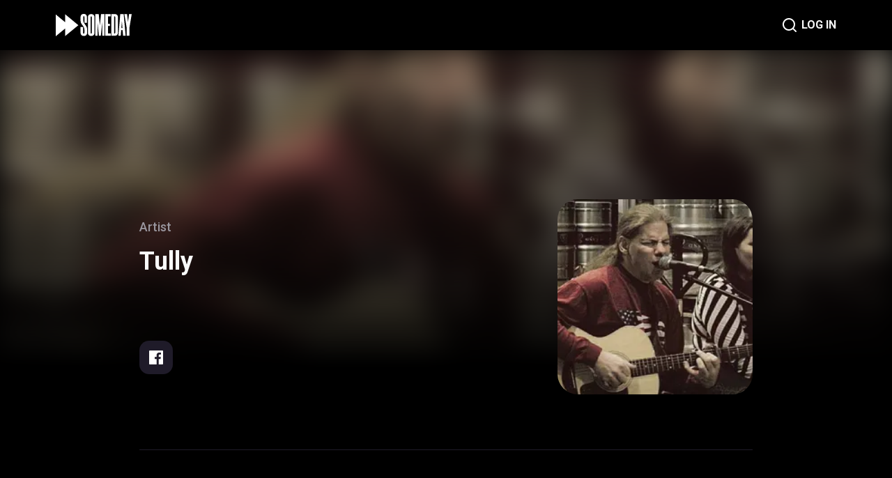

--- FILE ---
content_type: text/html; charset=utf-8
request_url: https://www.someday.fm/artists/435221641266987063
body_size: 13898
content:
<!DOCTYPE html><html><head><meta name="viewport" content="width=device-width"/><meta charSet="utf-8"/><link rel="shortcut icon" href="/favicon.svg"/><title>Tully | Someday</title><meta name="robots" content="index,follow"/><meta name="description" content="Get tickets for upcoming events by Tully."/><meta property="og:title" content="Tully | Someday"/><meta property="og:description" content="Get tickets for upcoming events by Tully."/><meta property="og:image" content="https://ucarecdn.com/8f632f8c-be24-4dac-90b4-08e51ea85da4/-/crop/1239x699/14,0/-/preview/"/><meta name="next-head-count" content="9"/><meta name="next-font-preconnect"/><link rel="preload" href="/_next/static/css/4d68d90767f3fd20.css" as="style"/><link rel="stylesheet" href="/_next/static/css/4d68d90767f3fd20.css" data-n-g=""/><noscript data-n-css=""></noscript><script defer="" nomodule="" src="/_next/static/chunks/polyfills-5cd94c89d3acac5f.js"></script><script src="/_next/static/chunks/webpack-438b526a6d2b62d1.js" defer=""></script><script src="/_next/static/chunks/framework-222b60d89407dd18.js" defer=""></script><script src="/_next/static/chunks/main-e012a8edbf79c79c.js" defer=""></script><script src="/_next/static/chunks/pages/_app-e7552e02ae39c9c9.js" defer=""></script><script src="/_next/static/chunks/918-b8193162c8e789ae.js" defer=""></script><script src="/_next/static/chunks/943-896769cf7ed20a8b.js" defer=""></script><script src="/_next/static/chunks/998-28b9087e5d6c60c3.js" defer=""></script><script src="/_next/static/chunks/30-6e6f937755882e24.js" defer=""></script><script src="/_next/static/chunks/658-8f894a9e93b38c37.js" defer=""></script><script src="/_next/static/chunks/pages/artists/%5Bid%5D-426e75df5ed9700f.js" defer=""></script><script src="/_next/static/fwFVyGCd_zKqLXeLeYb5Z/_buildManifest.js" defer=""></script><script src="/_next/static/fwFVyGCd_zKqLXeLeYb5Z/_ssgManifest.js" defer=""></script><script src="/_next/static/fwFVyGCd_zKqLXeLeYb5Z/_middlewareManifest.js" defer=""></script></head><body><div id="__next"><div class="relative flex min-h-screen w-full flex-col justify-between bg-cover bg-top"><div class="relative mb-[240px] flex w-full grow flex-col"><div class="fixed top-0 left-0 right-0 z-[11] w-full bg-gray-0"><div class="relative h-[72px]"><div class="absolute block h-[72px] w-full bg-gray-0 opacity-80 backdrop-blur-xl"></div><div class="absolute flex h-[72px] w-full items-center justify-between p-[120px] py-5 px-[80px]"><a class="contents" href="/"><span style="box-sizing:border-box;display:inline-block;overflow:hidden;width:initial;height:initial;background:none;opacity:1;border:0;margin:0;padding:0;position:relative;max-width:100%"><span style="box-sizing:border-box;display:block;width:initial;height:initial;background:none;opacity:1;border:0;margin:0;padding:0;max-width:100%"><img style="display:block;max-width:100%;width:initial;height:initial;background:none;opacity:1;border:0;margin:0;padding:0" alt="" aria-hidden="true" src="data:image/svg+xml,%3csvg%20xmlns=%27http://www.w3.org/2000/svg%27%20version=%271.1%27%20width=%27109%27%20height=%2732%27/%3e"/></span><img alt="logo" src="[data-uri]" decoding="async" data-nimg="intrinsic" style="position:absolute;top:0;left:0;bottom:0;right:0;box-sizing:border-box;padding:0;border:none;margin:auto;display:block;width:0;height:0;min-width:100%;max-width:100%;min-height:100%;max-height:100%"/></span></a><div class="flex items-center gap-[50px]"><a class="contents" href="/search"><div class="p-[5px]"><div class="h-[24px]"><span style="box-sizing:border-box;display:inline-block;overflow:hidden;width:initial;height:initial;background:none;opacity:1;border:0;margin:0;padding:0;position:relative;max-width:100%"><span style="box-sizing:border-box;display:block;width:initial;height:initial;background:none;opacity:1;border:0;margin:0;padding:0;max-width:100%"><img style="display:block;max-width:100%;width:initial;height:initial;background:none;opacity:1;border:0;margin:0;padding:0" alt="" aria-hidden="true" src="data:image/svg+xml,%3csvg%20xmlns=%27http://www.w3.org/2000/svg%27%20version=%271.1%27%20width=%2724%27%20height=%2724%27/%3e"/></span><img alt="magnifier" src="[data-uri]" decoding="async" data-nimg="intrinsic" style="position:absolute;top:0;left:0;bottom:0;right:0;box-sizing:border-box;padding:0;border:none;margin:auto;display:block;width:0;height:0;min-width:100%;max-width:100%;min-height:100%;max-height:100%"/></span></div></div></a><a class="contents" href="/login"><p class="block font-roboto text-h5 font-bold not-italic text-gray-600">LOG IN</p></a></div></div></div></div><div class="invisible w-full"><div class="relative h-[72px]"><div class="absolute block h-[72px] w-full bg-gray-0 opacity-80 backdrop-blur-xl"></div><div class="absolute flex h-[72px] w-full items-center justify-between p-[120px] py-5 px-[80px]"><a class="contents" href="/"><span style="box-sizing:border-box;display:inline-block;overflow:hidden;width:initial;height:initial;background:none;opacity:1;border:0;margin:0;padding:0;position:relative;max-width:100%"><span style="box-sizing:border-box;display:block;width:initial;height:initial;background:none;opacity:1;border:0;margin:0;padding:0;max-width:100%"><img style="display:block;max-width:100%;width:initial;height:initial;background:none;opacity:1;border:0;margin:0;padding:0" alt="" aria-hidden="true" src="data:image/svg+xml,%3csvg%20xmlns=%27http://www.w3.org/2000/svg%27%20version=%271.1%27%20width=%27109%27%20height=%2732%27/%3e"/></span><img alt="logo" src="[data-uri]" decoding="async" data-nimg="intrinsic" style="position:absolute;top:0;left:0;bottom:0;right:0;box-sizing:border-box;padding:0;border:none;margin:auto;display:block;width:0;height:0;min-width:100%;max-width:100%;min-height:100%;max-height:100%"/></span></a><div class="flex items-center gap-[50px]"><a class="contents" href="/search"><div class="p-[5px]"><div class="h-[24px]"><span style="box-sizing:border-box;display:inline-block;overflow:hidden;width:initial;height:initial;background:none;opacity:1;border:0;margin:0;padding:0;position:relative;max-width:100%"><span style="box-sizing:border-box;display:block;width:initial;height:initial;background:none;opacity:1;border:0;margin:0;padding:0;max-width:100%"><img style="display:block;max-width:100%;width:initial;height:initial;background:none;opacity:1;border:0;margin:0;padding:0" alt="" aria-hidden="true" src="data:image/svg+xml,%3csvg%20xmlns=%27http://www.w3.org/2000/svg%27%20version=%271.1%27%20width=%2724%27%20height=%2724%27/%3e"/></span><img alt="magnifier" src="[data-uri]" decoding="async" data-nimg="intrinsic" style="position:absolute;top:0;left:0;bottom:0;right:0;box-sizing:border-box;padding:0;border:none;margin:auto;display:block;width:0;height:0;min-width:100%;max-width:100%;min-height:100%;max-height:100%"/></span></div></div></a><a class="contents" href="/login"><p class="block font-roboto text-h5 font-bold not-italic text-gray-600">LOG IN</p></a></div></div></div></div><div class="relative"><div class="relative top-0 w-full overflow-hidden"><div class="relative w-full" style="height:456px"><span style="box-sizing:border-box;display:block;overflow:hidden;width:initial;height:initial;background:none;opacity:1;border:0;margin:0;padding:0;position:absolute;top:0;left:0;bottom:0;right:0"><img alt="blurred-image" src="[data-uri]" decoding="async" data-nimg="fill" class="object-cover blur-[20px]" style="position:absolute;top:0;left:0;bottom:0;right:0;box-sizing:border-box;padding:0;border:none;margin:auto;display:block;width:0;height:0;min-width:100%;max-width:100%;min-height:100%;max-height:100%;filter:blur(20px);background-size:cover;background-image:url(&quot;https://ucarecdn.com/8f632f8c-be24-4dac-90b4-08e51ea85da4/-/crop/1239x699/14,0/-/preview/&quot;);background-position:0% 0%"/><noscript><img alt="blurred-image" sizes="100vw" srcSet="/_next/image?url=https%3A%2F%2Fucarecdn.com%2F8f632f8c-be24-4dac-90b4-08e51ea85da4%2F-%2Fcrop%2F1239x699%2F14%2C0%2F-%2Fpreview%2F&amp;w=640&amp;q=75 640w, /_next/image?url=https%3A%2F%2Fucarecdn.com%2F8f632f8c-be24-4dac-90b4-08e51ea85da4%2F-%2Fcrop%2F1239x699%2F14%2C0%2F-%2Fpreview%2F&amp;w=750&amp;q=75 750w, /_next/image?url=https%3A%2F%2Fucarecdn.com%2F8f632f8c-be24-4dac-90b4-08e51ea85da4%2F-%2Fcrop%2F1239x699%2F14%2C0%2F-%2Fpreview%2F&amp;w=828&amp;q=75 828w, /_next/image?url=https%3A%2F%2Fucarecdn.com%2F8f632f8c-be24-4dac-90b4-08e51ea85da4%2F-%2Fcrop%2F1239x699%2F14%2C0%2F-%2Fpreview%2F&amp;w=1080&amp;q=75 1080w, /_next/image?url=https%3A%2F%2Fucarecdn.com%2F8f632f8c-be24-4dac-90b4-08e51ea85da4%2F-%2Fcrop%2F1239x699%2F14%2C0%2F-%2Fpreview%2F&amp;w=1200&amp;q=75 1200w, /_next/image?url=https%3A%2F%2Fucarecdn.com%2F8f632f8c-be24-4dac-90b4-08e51ea85da4%2F-%2Fcrop%2F1239x699%2F14%2C0%2F-%2Fpreview%2F&amp;w=1920&amp;q=75 1920w, /_next/image?url=https%3A%2F%2Fucarecdn.com%2F8f632f8c-be24-4dac-90b4-08e51ea85da4%2F-%2Fcrop%2F1239x699%2F14%2C0%2F-%2Fpreview%2F&amp;w=2048&amp;q=75 2048w, /_next/image?url=https%3A%2F%2Fucarecdn.com%2F8f632f8c-be24-4dac-90b4-08e51ea85da4%2F-%2Fcrop%2F1239x699%2F14%2C0%2F-%2Fpreview%2F&amp;w=3840&amp;q=75 3840w" src="/_next/image?url=https%3A%2F%2Fucarecdn.com%2F8f632f8c-be24-4dac-90b4-08e51ea85da4%2F-%2Fcrop%2F1239x699%2F14%2C0%2F-%2Fpreview%2F&amp;w=3840&amp;q=75" decoding="async" data-nimg="fill" style="position:absolute;top:0;left:0;bottom:0;right:0;box-sizing:border-box;padding:0;border:none;margin:auto;display:block;width:0;height:0;min-width:100%;max-width:100%;min-height:100%;max-height:100%" class="object-cover blur-[20px]" loading="lazy"/></noscript></span></div><div class="absolute top-0 h-full w-full" style="background:linear-gradient(0deg, #000000 0%, rgba(0, 0, 0, 0) 100%)"></div></div><div class="relative mx-auto mt-[-242px] w-[928px] px-[24px]"><div class="flex w-full justify-between gap-[49px]"><div class="flex w-[550px] shrink flex-col justify-center"><p class="text-h4 font-medium text-gray-100">Artist</p><p class="mt-[18px] break-words text-h0 font-bold text-gray-600">Tully</p><div class="my-[30px]"></div><div class="mt-[34px]"></div><div class="flex gap-[16px]"><a class="contents" href="https://www.facebook.com/tullysong"><button class="flex h-[48px] w-[48px] items-center justify-center rounded-[14px] bg-gray-10"><span style="box-sizing:border-box;display:inline-block;overflow:hidden;width:initial;height:initial;background:none;opacity:1;border:0;margin:0;padding:0;position:relative;max-width:100%"><span style="box-sizing:border-box;display:block;width:initial;height:initial;background:none;opacity:1;border:0;margin:0;padding:0;max-width:100%"><img style="display:block;max-width:100%;width:initial;height:initial;background:none;opacity:1;border:0;margin:0;padding:0" alt="" aria-hidden="true" src="data:image/svg+xml,%3csvg%20xmlns=%27http://www.w3.org/2000/svg%27%20version=%271.1%27%20width=%2720%27%20height=%2720%27/%3e"/></span><img alt="facebook" src="[data-uri]" decoding="async" data-nimg="intrinsic" style="position:absolute;top:0;left:0;bottom:0;right:0;box-sizing:border-box;padding:0;border:none;margin:auto;display:block;width:0;height:0;min-width:100%;max-width:100%;min-height:100%;max-height:100%"/></span></button></a></div></div><div class="relative h-[280px] shrink-0"><span style="box-sizing:border-box;display:inline-block;overflow:hidden;width:initial;height:initial;background:none;opacity:1;border:0;margin:0;padding:0;position:relative;max-width:100%"><span style="box-sizing:border-box;display:block;width:initial;height:initial;background:none;opacity:1;border:0;margin:0;padding:0;max-width:100%"><img style="display:block;max-width:100%;width:initial;height:initial;background:none;opacity:1;border:0;margin:0;padding:0" alt="" aria-hidden="true" src="data:image/svg+xml,%3csvg%20xmlns=%27http://www.w3.org/2000/svg%27%20version=%271.1%27%20width=%27280%27%20height=%27280%27/%3e"/></span><img alt="venue-image" src="[data-uri]" decoding="async" data-nimg="intrinsic" class="rounded-[29px] object-cover" style="position:absolute;top:0;left:0;bottom:0;right:0;box-sizing:border-box;padding:0;border:none;margin:auto;display:block;width:0;height:0;min-width:100%;max-width:100%;min-height:100%;max-height:100%;filter:blur(20px);background-size:cover;background-image:url(&quot;https://ucarecdn.com/8f632f8c-be24-4dac-90b4-08e51ea85da4/-/crop/1239x699/14,0/-/preview/&quot;);background-position:0% 0%"/><noscript><img alt="venue-image" srcSet="/_next/image?url=https%3A%2F%2Fucarecdn.com%2F8f632f8c-be24-4dac-90b4-08e51ea85da4%2F-%2Fcrop%2F1239x699%2F14%2C0%2F-%2Fpreview%2F&amp;w=384&amp;q=75 1x, /_next/image?url=https%3A%2F%2Fucarecdn.com%2F8f632f8c-be24-4dac-90b4-08e51ea85da4%2F-%2Fcrop%2F1239x699%2F14%2C0%2F-%2Fpreview%2F&amp;w=640&amp;q=75 2x" src="/_next/image?url=https%3A%2F%2Fucarecdn.com%2F8f632f8c-be24-4dac-90b4-08e51ea85da4%2F-%2Fcrop%2F1239x699%2F14%2C0%2F-%2Fpreview%2F&amp;w=640&amp;q=75" decoding="async" data-nimg="intrinsic" style="position:absolute;top:0;left:0;bottom:0;right:0;box-sizing:border-box;padding:0;border:none;margin:auto;display:block;width:0;height:0;min-width:100%;max-width:100%;min-height:100%;max-height:100%" class="rounded-[29px] object-cover" loading="lazy"/></noscript></span></div></div><div class="h-[1px] w-full bg-gray-10" style="margin-top:79px;margin-bottom:79px"></div><div class="flex flex-col gap-[40px]"><p class="text-h1 font-bold text-gray-500">About</p><p class="text-b2 font-normal text-gray-100">Tully Duo is John Wilson (Guitar, being vocal) and Marla Buonodono (Voice). Tully Trio adds a bit more percussion (and electric bass guitar when appropriate). We consistently played to dozens to hundreds before COVID lockdown began. Marla&#x27;s voice is endearing and John&#x27;s clever fingerstyle coordination create stylings greater than the sum of their parts.</p></div><div class="h-[1px] w-full bg-gray-10" style="margin-top:79px;margin-bottom:79px"></div><div class="flex flex-col items-center pt-[57px]"><div class="p-[4px]"><span style="box-sizing:border-box;display:inline-block;overflow:hidden;width:initial;height:initial;background:none;opacity:1;border:0;margin:0;padding:0;position:relative;max-width:100%"><span style="box-sizing:border-box;display:block;width:initial;height:initial;background:none;opacity:1;border:0;margin:0;padding:0;max-width:100%"><img style="display:block;max-width:100%;width:initial;height:initial;background:none;opacity:1;border:0;margin:0;padding:0" alt="" aria-hidden="true" src="data:image/svg+xml,%3csvg%20xmlns=%27http://www.w3.org/2000/svg%27%20version=%271.1%27%20width=%27140%27%20height=%27140%27/%3e"/></span><img alt="waiting" src="[data-uri]" decoding="async" data-nimg="intrinsic" class="object-cover" style="position:absolute;top:0;left:0;bottom:0;right:0;box-sizing:border-box;padding:0;border:none;margin:auto;display:block;width:0;height:0;min-width:100%;max-width:100%;min-height:100%;max-height:100%"/></span></div><p class="p-[10px] text-center text-h4 font-medium text-gray-300">No upcoming shows, <!-- --><br/> check back soon<!-- --></p></div></div></div></div><div class="relative h-[200px]"><div class="sc-6f482ffb-0 jZCNOY absolute bottom-0 top-0 flex h-[200px] w-full flex-col items-center border border-gray-10 bg-gray-0 pl-5 pt-10 pr-2"><div class="flex w-full max-w-screen-xl flex-row items-center justify-between"><div class="flex flex-row items-center justify-between gap-[50px]"><a href="/"><span style="box-sizing:border-box;display:inline-block;overflow:hidden;width:initial;height:initial;background:none;opacity:1;border:0;margin:0;padding:0;position:relative;max-width:100%"><span style="box-sizing:border-box;display:block;width:initial;height:initial;background:none;opacity:1;border:0;margin:0;padding:0;max-width:100%"><img style="display:block;max-width:100%;width:initial;height:initial;background:none;opacity:1;border:0;margin:0;padding:0" alt="" aria-hidden="true" src="data:image/svg+xml,%3csvg%20xmlns=%27http://www.w3.org/2000/svg%27%20version=%271.1%27%20width=%27128%27%20height=%2738%27/%3e"/></span><img alt="logo-white" src="[data-uri]" decoding="async" data-nimg="intrinsic" style="position:absolute;top:0;left:0;bottom:0;right:0;box-sizing:border-box;padding:0;border:none;margin:auto;display:block;width:0;height:0;min-width:100%;max-width:100%;min-height:100%;max-height:100%"/></span></a><div class="mt-0 mb-0 flex flex-row items-start gap-[32px]"><a href="/terms"><p class="font-roboto text-h5 text-gray-600">Terms of Service</p></a><a href="/privacy"><p class="font-roboto text-h5 text-gray-600">Privacy Policy</p></a><p class="font-roboto text-h5 text-gray-600"><a href="https://support.someday.fm">Support</a></p></div></div><p class="text-right font-roboto text-c1 font-medium text-gray-100 ">Copyright © SOMEDAY. All rights reserved.</p></div></div></div></div></div><script id="__NEXT_DATA__" type="application/json">{"props":{"userAgent":"Mozilla/5.0 (Macintosh; Intel Mac OS X 10_15_7) AppleWebKit/537.36 (KHTML, like Gecko) Chrome/131.0.0.0 Safari/537.36; ClaudeBot/1.0; +claudebot@anthropic.com)","pageProps":{"artist":{"id":"435221641266987063","imgUrl":"https://ucarecdn.com/8f632f8c-be24-4dac-90b4-08e51ea85da4/-/crop/1239x699/14,0/-/preview/","name":"Tully","facebookUrl":"https://www.facebook.com/tullysong","instagramUrl":null,"websiteUrl":null,"spotifyUrl":null,"description":"Tully Duo is John Wilson (Guitar, being vocal) and Marla Buonodono (Voice). Tully Trio adds a bit more percussion (and electric bass guitar when appropriate). We consistently played to dozens to hundreds before COVID lockdown began. Marla's voice is endearing and John's clever fingerstyle coordination create stylings greater than the sum of their parts.","events":{"edges":[],"__typename":"EventConnection"},"__typename":"Performer"}},"__N_SSP":true},"page":"/artists/[id]","query":{"id":"435221641266987063"},"buildId":"fwFVyGCd_zKqLXeLeYb5Z","isFallback":false,"gssp":true,"appGip":true,"scriptLoader":[]}</script></body></html>

--- FILE ---
content_type: application/javascript; charset=utf-8
request_url: https://www.someday.fm/_next/static/chunks/658-8f894a9e93b38c37.js
body_size: 5357
content:
(self.webpackChunk_N_E=self.webpackChunk_N_E||[]).push([[658],{20640:function(e,t,n){"use strict";var c=n(11742),l={"text/plain":"Text","text/html":"Url",default:"Text"};e.exports=function(e,t){var n,a,s,i,r,o,x=!1;t||(t={}),n=t.debug||!1;try{if(s=c(),i=document.createRange(),r=document.getSelection(),(o=document.createElement("span")).textContent=e,o.style.all="unset",o.style.position="fixed",o.style.top=0,o.style.clip="rect(0, 0, 0, 0)",o.style.whiteSpace="pre",o.style.webkitUserSelect="text",o.style.MozUserSelect="text",o.style.msUserSelect="text",o.style.userSelect="text",o.addEventListener("copy",(function(c){if(c.stopPropagation(),t.format)if(c.preventDefault(),"undefined"===typeof c.clipboardData){n&&console.warn("unable to use e.clipboardData"),n&&console.warn("trying IE specific stuff"),window.clipboardData.clearData();var a=l[t.format]||l.default;window.clipboardData.setData(a,e)}else c.clipboardData.clearData(),c.clipboardData.setData(t.format,e);t.onCopy&&(c.preventDefault(),t.onCopy(c.clipboardData))})),document.body.appendChild(o),i.selectNodeContents(o),r.addRange(i),!document.execCommand("copy"))throw new Error("copy command was unsuccessful");x=!0}catch(j){n&&console.error("unable to copy using execCommand: ",j),n&&console.warn("trying IE specific stuff");try{window.clipboardData.setData(t.format||"text",e),t.onCopy&&t.onCopy(window.clipboardData),x=!0}catch(j){n&&console.error("unable to copy using clipboardData: ",j),n&&console.error("falling back to prompt"),a=function(e){var t=(/mac os x/i.test(navigator.userAgent)?"\u2318":"Ctrl")+"+C";return e.replace(/#{\s*key\s*}/g,t)}("message"in t?t.message:"Copy to clipboard: #{key}, Enter"),window.prompt(a,e)}}finally{r&&("function"==typeof r.removeRange?r.removeRange(i):r.removeAllRanges()),o&&document.body.removeChild(o),s()}return x}},6015:function(e,t,n){"use strict";var c=n(85893),l=n(25675),a=n.n(l),s=n(41664),i=n.n(s),r=n(19325),o=n.n(r),x=n(59671),j=n(5998);function N(e,t,n){return t in e?Object.defineProperty(e,t,{value:n,enumerable:!0,configurable:!0,writable:!0}):e[t]=n,e}function d(e){for(var t=1;t<arguments.length;t++){var n=null!=arguments[t]?arguments[t]:{},c=Object.keys(n);"function"===typeof Object.getOwnPropertySymbols&&(c=c.concat(Object.getOwnPropertySymbols(n).filter((function(e){return Object.getOwnPropertyDescriptor(n,e).enumerable})))),c.forEach((function(t){N(e,t,n[t])}))}return e}var g=function(e){var t=e.events;return t.length>0?(0,c.jsxs)("div",{className:"flex flex-col gap-[24px]",children:[(0,c.jsx)("p",{className:"text-h3 font-bold text-gray-500",children:"Upcoming Shows"}),t.map((function(e){return(0,c.jsx)(i(),{href:"/events/".concat(e.id),children:(0,c.jsx)("a",{children:(0,c.jsx)(x.Z,d({},e))})},e.id)}))]}):(0,c.jsxs)("div",{className:"flex flex-col items-center",children:[(0,c.jsx)("div",{className:"p-[4px]",children:(0,c.jsx)(a(),{width:140,height:140,src:o(),alt:"waiting",className:"m-[4px] object-cover"})}),(0,c.jsxs)("p",{className:"p-[10px] text-center text-h4 font-medium text-gray-300",children:["No upcoming shows, ",(0,c.jsx)("br",{})," check back soon"]})]})},u=function(e){var t=e.events;return t.length>0?(0,c.jsxs)("div",{className:"flex flex-col gap-[40px] pt-[25px]",children:[(0,c.jsx)("p",{className:"text-h1 font-bold text-gray-500",children:"Upcoming Shows"}),t.map((function(e){return(0,c.jsx)(i(),{href:"/events/".concat(e.id),children:(0,c.jsx)("a",{children:(0,c.jsx)(x.Z,d({},e))})},e.id)}))]}):(0,c.jsxs)("div",{className:"flex flex-col items-center pt-[57px]",children:[(0,c.jsx)("div",{className:"p-[4px]",children:(0,c.jsx)(a(),{width:140,height:140,src:o(),alt:"waiting",className:"object-cover"})}),(0,c.jsxs)("p",{className:"p-[10px] text-center text-h4 font-medium text-gray-300",children:["No upcoming shows, ",(0,c.jsx)("br",{})," check back soon"]})]})};t.Z=function(e){e=null!==e?e:function(e){throw e}(new TypeError("Cannot destructure undefined"));var t=(0,j.Z)();return"mobile"==t||"tablet"==t?(0,c.jsx)(g,d({},e)):"desktop"==t?(0,c.jsx)(u,d({},e)):null}},59671:function(e,t,n){"use strict";var c=n(85893),l=n(94084),a=n(79935),s=n(5998);function i(e,t,n){return t in e?Object.defineProperty(e,t,{value:n,enumerable:!0,configurable:!0,writable:!0}):e[t]=n,e}function r(e){for(var t=1;t<arguments.length;t++){var n=null!=arguments[t]?arguments[t]:{},c=Object.keys(n);"function"===typeof Object.getOwnPropertySymbols&&(c=c.concat(Object.getOwnPropertySymbols(n).filter((function(e){return Object.getOwnPropertyDescriptor(n,e).enumerable})))),c.forEach((function(t){i(e,t,n[t])}))}return e}var o=function(e){var t=e.venueName,n=e.imageUrl,s=e.title,i=e.itinerary,r=e.cancelled;return(0,c.jsxs)("div",{className:"flex w-full items-center gap-[16px]",children:[(0,c.jsx)("div",{className:"h-[80px] shrink-0 grow-0 basis-[80px]",children:(0,c.jsx)(l.Z,{placeholder:"blur",blurDataURL:n,width:80,height:80,src:n,alt:"".concat(s," image"),className:"rounded-[12px] object-cover"},n)}),(0,c.jsxs)("div",{className:"flex flex-col gap-[4px]",children:[(0,c.jsx)("p",{className:"font-roboto text-c2 font-normal text-gray-200",children:t}),(0,c.jsx)(a.Z,{lineCount:2,className:"font-roboto text-h5 font-normal",children:s}),r?(0,c.jsx)("p",{className:"font-roboto text-b3 font-normal text-danger-red-100",children:"Event was Cancelled"}):(0,c.jsx)("p",{className:"font-roboto text-b3 font-normal text-green-200",children:i})]})]})},x=function(e){var t=e.venueName,n=e.imageUrl,s=e.title,i=e.itinerary,r=e.cancelled;return(0,c.jsxs)("div",{className:"flex w-full items-center gap-[32px]",children:[(0,c.jsx)("div",{className:"h-[128px] shrink-0 grow-0 basis-[128px]",children:(0,c.jsx)(l.Z,{placeholder:"blur",blurDataURL:n,width:128,height:128,src:n,alt:"".concat(s," image"),className:"rounded-[12px] object-cover"},n)}),(0,c.jsxs)("div",{className:"flex flex-col gap-[4px]",children:[(0,c.jsx)("p",{className:"font-roboto text-b2 font-normal text-gray-200",children:t}),(0,c.jsx)(a.Z,{lineCount:2,className:"font-roboto text-h4 font-medium",children:s}),r?(0,c.jsx)("p",{className:"font-roboto text-h4 font-normal text-danger-red-100",children:"Event was Cancelled"}):(0,c.jsx)("p",{className:"font-roboto text-h4 font-normal text-green-200",children:i})]})]})};t.Z=function(e){e=null!==e?e:function(e){throw e}(new TypeError("Cannot destructure undefined"));var t=(0,s.Z)();return"mobile"==t||"tablet"==t?(0,c.jsx)(o,r({},e)):"desktop"==t?(0,c.jsx)(x,r({},e)):null}},19830:function(e,t,n){"use strict";var c=n(85893),l=n(20640),a=n.n(l),s=n(25675),i=n.n(s),r=n(41664),o=n.n(r),x=n(32433),j=n(94084),N=n(842),d=n(82084),g=n(16375),u=n.n(g),m=n(5998),I=n(98473);function p(e,t,n){return t in e?Object.defineProperty(e,t,{value:n,enumerable:!0,configurable:!0,writable:!0}):e[t]=n,e}function M(e){for(var t=1;t<arguments.length;t++){var n=null!=arguments[t]?arguments[t]:{},c=Object.keys(n);"function"===typeof Object.getOwnPropertySymbols&&(c=c.concat(Object.getOwnPropertySymbols(n).filter((function(e){return Object.getOwnPropertyDescriptor(n,e).enumerable})))),c.forEach((function(t){p(e,t,n[t])}))}return e}var h=function(e){var t=e.type,n=e.name,l=e.address,s=e.children,r=e.imageUrl,j=e.websiteUrl,g=e.instagramUrl,m=e.facebookUrl,p=e.spotifyUrl,M=(0,x.Ds)().enqueueSnackbar;return(0,c.jsxs)("div",{className:"relative",children:[(0,c.jsx)(N.Z,{imageUrl:r,height:375,children:p&&(0,c.jsx)("div",{className:"absolute bottom-[69px] right-[24px]",children:(0,c.jsx)(o(),{href:p,children:(0,c.jsx)("a",{className:"contents",children:(0,c.jsx)(d.Z,{type:"spotify",floating:!0})})})})}),(0,c.jsxs)("div",{className:"relative mt-[-75px] px-[24px]",children:[(0,c.jsx)("p",{className:"text-h5 font-normal text-gray-100",children:t}),(0,c.jsx)("p",{className:"break-words pt-[12px] text-h1 font-bold text-gray-600",children:n}),l&&(0,c.jsxs)("div",{className:"flex items-end gap-[2px] pt-[16px] text-b3 font-normal text-green-200",children:[(0,c.jsx)("div",{className:"",children:(0,I.wC)(l).map((function(e,t){return(0,c.jsx)("p",{children:e},t)}))}),(0,c.jsx)("button",{className:"h-full flex-col justify-end p-[4px]",onClick:function(){a()(l,{debug:!0,message:"Press #{key} to copy"}),M("Address copied")},children:(0,c.jsx)("div",{className:"h-[16px] w-[16px]",children:(0,c.jsx)(i(),{width:16,height:16,src:u(),alt:"copy"})})})]}),(j||m||g)&&(0,c.jsx)("div",{className:"mt-[38px]"}),(0,c.jsxs)("div",{className:"flex gap-[16px]",children:[j&&(0,c.jsx)(o(),{href:j,children:(0,c.jsx)("a",{className:"contents",children:(0,c.jsx)(d.Z,{type:"globe"})})}),m&&(0,c.jsx)(o(),{href:m,children:(0,c.jsx)("a",{className:"contents",children:(0,c.jsx)(d.Z,{type:"facebook"})})}),g&&(0,c.jsx)(o(),{href:g,children:(0,c.jsx)("a",{className:"contents",children:(0,c.jsx)(d.Z,{type:"instagram"})})})]}),s]})]})},y=function(e){var t=e.type,n=e.name,l=e.address,s=e.children,r=e.imageUrl,g=e.websiteUrl,m=e.instagramUrl,p=e.facebookUrl,M=e.spotifyUrl,h=(0,x.Ds)().enqueueSnackbar;return(0,c.jsxs)("div",{className:"relative",children:[(0,c.jsx)(N.Z,{imageUrl:r,height:456}),(0,c.jsxs)("div",{className:"relative mx-auto mt-[-242px] w-[928px] px-[24px]",children:[(0,c.jsxs)("div",{className:"flex w-full justify-between gap-[49px]",children:[(0,c.jsxs)("div",{className:"flex w-[550px] shrink flex-col justify-center",children:[(0,c.jsx)("p",{className:"text-h4 font-medium text-gray-100",children:t}),(0,c.jsx)("p",{className:"mt-[18px] break-words text-h0 font-bold text-gray-600",children:n}),l&&(0,c.jsxs)("div",{className:"mt-[18px] flex items-end gap-[2px]",children:[(0,c.jsx)("div",{className:"pt-[16px] text-b2 font-normal text-green-200",children:(0,I.wC)(l).map((function(e,t){return(0,c.jsx)("p",{children:e},t)}))}),(0,c.jsx)("div",{children:(0,c.jsx)("button",{className:"h-full flex-col justify-end p-[4px]",onClick:function(){a()(l,{debug:!0,message:"Press #{key} to copy"}),h("Address copied")},children:(0,c.jsx)("div",{className:"h-[16px] w-[16px]",children:(0,c.jsx)(i(),{width:16,height:16,src:u(),alt:"copy"})})})})]}),!l&&(0,c.jsx)("div",{className:"my-[30px]"}),(g||p||m)&&(0,c.jsx)("div",{className:"mt-[34px]"}),(0,c.jsxs)("div",{className:"flex gap-[16px]",children:[g&&(0,c.jsx)(o(),{href:g,children:(0,c.jsx)("a",{className:"contents",children:(0,c.jsx)(d.Z,{type:"globe"})})}),p&&(0,c.jsx)(o(),{href:p,children:(0,c.jsx)("a",{className:"contents",children:(0,c.jsx)(d.Z,{type:"facebook"})})}),m&&(0,c.jsx)(o(),{href:m,children:(0,c.jsx)("a",{className:"contents",children:(0,c.jsx)(d.Z,{type:"instagram"})})})]})]}),(0,c.jsxs)("div",{className:"relative h-[280px] shrink-0",children:[(0,c.jsx)(j.Z,{width:280,height:280,src:r,placeholder:"blur",blurDataURL:r,alt:"venue-image",className:"rounded-[29px] object-cover"},r),M&&(0,c.jsx)("div",{className:"absolute bottom-[24px] right-[24px] z-10",children:(0,c.jsx)(o(),{href:M,children:(0,c.jsx)("a",{className:"contents",children:(0,c.jsx)(d.Z,{type:"spotify",floating:!0})})})})]})]}),s]})]})};t.Z=function(e){e=null!==e?e:function(e){throw e}(new TypeError("Cannot destructure undefined"));var t=(0,m.Z)();return"mobile"==t||"tablet"==t?(0,c.jsx)(h,M({},e)):"desktop"==t?(0,c.jsx)(y,M({},e)):null}},79935:function(e,t,n){"use strict";function c(){var e,t,n=(e=["\n  display: -webkit-box;\n  -webkit-line-clamp: ",";\n  -webkit-box-orient: vertical;\n  overflow: hidden;\n  text-overflow: ellipsis;\n"],t||(t=e.slice(0)),Object.freeze(Object.defineProperties(e,{raw:{value:Object.freeze(t)}})));return c=function(){return n},n}var l=n(53918).ZP.div.withConfig({componentId:"sc-719d36ce-0"})(c(),(function(e){return e.lineCount}));t.Z=l},11742:function(e){e.exports=function(){var e=document.getSelection();if(!e.rangeCount)return function(){};for(var t=document.activeElement,n=[],c=0;c<e.rangeCount;c++)n.push(e.getRangeAt(c));switch(t.tagName.toUpperCase()){case"INPUT":case"TEXTAREA":t.blur();break;default:t=null}return e.removeAllRanges(),function(){"Caret"===e.type&&e.removeAllRanges(),e.rangeCount||n.forEach((function(t){e.addRange(t)})),t&&t.focus()}}},19325:function(e){e.exports="[data-uri]"}}]);
//# sourceMappingURL=658-8f894a9e93b38c37.js.map

--- FILE ---
content_type: application/javascript; charset=utf-8
request_url: https://www.someday.fm/_next/static/chunks/30-6e6f937755882e24.js
body_size: 12562
content:
(self.webpackChunk_N_E=self.webpackChunk_N_E||[]).push([[30],{94084:function(M,N,D){"use strict";var j=D(85893),I=D(81663),g=D(25675),T=D.n(g),A=D(67294),z=D(70219),u=D.n(z);function y(M,N,D){return N in M?Object.defineProperty(M,N,{value:D,enumerable:!0,configurable:!0,writable:!0}):M[N]=D,M}function O(M,N){if(null==M)return{};var D,j,I=function(M,N){if(null==M)return{};var D,j,I={},g=Object.keys(M);for(j=0;j<g.length;j++)D=g[j],N.indexOf(D)>=0||(I[D]=M[D]);return I}(M,N);if(Object.getOwnPropertySymbols){var g=Object.getOwnPropertySymbols(M);for(j=0;j<g.length;j++)D=g[j],N.indexOf(D)>=0||Object.prototype.propertyIsEnumerable.call(M,D)&&(I[D]=M[D])}return I}N.Z=function(M){var N=M.src,D=M.alt,g=O(M,["src","alt"]),z=(0,A.useState)(N),x=z[0],L=z[1];return(0,j.jsx)(T(),function(M){for(var N=1;N<arguments.length;N++){var D=null!=arguments[N]?arguments[N]:{},j=Object.keys(D);"function"===typeof Object.getOwnPropertySymbols&&(j=j.concat(Object.getOwnPropertySymbols(D).filter((function(M){return Object.getOwnPropertyDescriptor(D,M).enumerable})))),j.forEach((function(N){y(M,N,D[N])}))}return M}({},g,{blurDataURL:M.blurDataURL||u(),alt:D,src:x||u(),onErrorCapture:function(){(0,I.Tb)("error while loading ".concat(N)),L(u())}}))}},842:function(M,N,D){"use strict";var j=D(85893),I=D(94084),g=D(5998);function T(M,N){(null==N||N>M.length)&&(N=M.length);for(var D=0,j=new Array(N);D<N;D++)j[D]=M[D];return j}function A(M,N,D){return N in M?Object.defineProperty(M,N,{value:D,enumerable:!0,configurable:!0,writable:!0}):M[N]=D,M}function z(M){for(var N=1;N<arguments.length;N++){var D=null!=arguments[N]?arguments[N]:{},j=Object.keys(D);"function"===typeof Object.getOwnPropertySymbols&&(j=j.concat(Object.getOwnPropertySymbols(D).filter((function(M){return Object.getOwnPropertyDescriptor(D,M).enumerable})))),j.forEach((function(N){A(M,N,D[N])}))}return M}function u(M,N){return function(M){if(Array.isArray(M))return M}(M)||function(M,N){var D=null==M?null:"undefined"!==typeof Symbol&&M[Symbol.iterator]||M["@@iterator"];if(null!=D){var j,I,g=[],T=!0,A=!1;try{for(D=D.call(M);!(T=(j=D.next()).done)&&(g.push(j.value),!N||g.length!==N);T=!0);}catch(z){A=!0,I=z}finally{try{T||null==D.return||D.return()}finally{if(A)throw I}}return g}}(M,N)||function(M,N){if(!M)return;if("string"===typeof M)return T(M,N);var D=Object.prototype.toString.call(M).slice(8,-1);"Object"===D&&M.constructor&&(D=M.constructor.name);if("Map"===D||"Set"===D)return Array.from(D);if("Arguments"===D||/^(?:Ui|I)nt(?:8|16|32)(?:Clamped)?Array$/.test(D))return T(M,N)}(M,N)||function(){throw new TypeError("Invalid attempt to destructure non-iterable instance.\\nIn order to be iterable, non-array objects must have a [Symbol.iterator]() method.")}()}var y=function(M){var N=M.imageUrl,D=M.children,g=M.height,T=M.gradientPercent,A=u(void 0===T?[61.6,100]:T,2),z=A[0],y=A[1];return(0,j.jsxs)("div",{className:"relative top-0 w-full overflow-hidden",children:[(0,j.jsx)("div",{className:"relative w-full",style:{height:g},children:(0,j.jsx)(I.Z,{layout:"fill",src:N,alt:"blurred-image",placeholder:"blur",blurDataURL:N,objectFit:"cover"},N)}),(0,j.jsx)("div",{className:"absolute top-0 h-full w-full",style:{background:"linear-gradient(180deg, rgba(0, 0, 0, 0) ".concat(z,"%, #000000 ").concat(y,"%)")}}),D]})},O=function(M){var N=M.imageUrl,D=M.children,g=M.height,T=M.gradientPercent,A=u(void 0===T?[0,100]:T,2),z=A[0],y=A[1];return(0,j.jsxs)("div",{className:"relative top-0 w-full overflow-hidden",children:[(0,j.jsx)("div",{className:"relative w-full",style:{height:g},children:(0,j.jsx)(I.Z,{placeholder:"blur",blurDataURL:N,layout:"fill",src:N,alt:"blurred-image",className:"object-cover blur-[20px]"},N)}),(0,j.jsx)("div",{className:"absolute top-0 h-full w-full",style:{background:"linear-gradient(0deg, #000000 ".concat(z,"%, rgba(0, 0, 0, 0) ").concat(y,"%)")}}),D]})};N.Z=function(M){M=null!==M?M:function(M){throw M}(new TypeError("Cannot destructure undefined"));var N=(0,g.Z)();return"mobile"==N||"tablet"==N?(0,j.jsx)(y,z({},M)):"desktop"==N?(0,j.jsx)(O,z({},M)):null}},73976:function(M,N,D){"use strict";var j=D(85893);N.Z=function(M){var N=M.my;return(0,j.jsx)("div",{className:"h-[1px] w-full bg-gray-10",style:{marginTop:"".concat(N,"px"),marginBottom:"".concat(N,"px")}})}},82084:function(M,N,D){"use strict";var j=D(85893),I=D(25675),g=D.n(I),T=D(25457),A=D.n(T),z=D(62998),u=D.n(z),y=D(3089),O=D.n(y),x=D(78914),L=D.n(x),E=D(65275),c=D.n(E),Q=D(14459),i=D.n(Q),S=D(11489),w=D.n(S),U=D(75045),k=D.n(U);function C(M){switch(M){case"spotify":return i();case"upload":return k();case"facebook":return A();case"globe":return u();case"instagram":return O();case"leftArrow":return L();case"rightArrow":return c();case"twitter":return w()}return""}N.Z=function(M){var N=M.type,D=M.onClick;return M.floating?(0,j.jsx)("button",{className:"flex h-[48px] w-[48px] items-center justify-center rounded-[14px] border border-gray-10 bg-[rgba(0,0,0,0.6)]",onClick:D,children:(0,j.jsx)(g(),{width:20,height:20,src:C(N),alt:N})}):(0,j.jsx)("button",{className:"flex h-[48px] w-[48px] items-center justify-center rounded-[14px] bg-gray-10",children:(0,j.jsx)(g(),{width:20,height:20,src:C(N),alt:N})})}},70219:function(M){M.exports="[data-uri]"},25457:function(M){M.exports="[data-uri]"},62998:function(M){M.exports="[data-uri]"},3089:function(M){M.exports="[data-uri]"},78914:function(M){M.exports="[data-uri]"},65275:function(M){M.exports="[data-uri]"},14459:function(M){M.exports="[data-uri]"},11489:function(M){M.exports="[data-uri]"},75045:function(M){M.exports="[data-uri]"},16375:function(M){M.exports="[data-uri]"}}]);
//# sourceMappingURL=30-6e6f937755882e24.js.map

--- FILE ---
content_type: application/javascript; charset=utf-8
request_url: https://www.someday.fm/_next/static/chunks/918-b8193162c8e789ae.js
body_size: 10291
content:
(self.webpackChunk_N_E=self.webpackChunk_N_E||[]).push([[918],{69921:function(e,t){"use strict";var r=60103,n=60106,a=60107,i=60108,s=60114,o=60109,c=60110,u=60112,l=60113,f=60120,h=60115,d=60116,p=60121,g=60122,v=60117,m=60129,b=60131;if("function"===typeof Symbol&&Symbol.for){var y=Symbol.for;r=y("react.element"),n=y("react.portal"),a=y("react.fragment"),i=y("react.strict_mode"),s=y("react.profiler"),o=y("react.provider"),c=y("react.context"),u=y("react.forward_ref"),l=y("react.suspense"),f=y("react.suspense_list"),h=y("react.memo"),d=y("react.lazy"),p=y("react.block"),g=y("react.server.block"),v=y("react.fundamental"),m=y("react.debug_trace_mode"),b=y("react.legacy_hidden")}function w(e){if("object"===typeof e&&null!==e){var t=e.$$typeof;switch(t){case r:switch(e=e.type){case a:case s:case i:case l:case f:return e;default:switch(e=e&&e.$$typeof){case c:case u:case d:case h:case o:return e;default:return t}}case n:return t}}}t.isValidElementType=function(e){return"string"===typeof e||"function"===typeof e||e===a||e===s||e===m||e===i||e===l||e===f||e===b||"object"===typeof e&&null!==e&&(e.$$typeof===d||e.$$typeof===h||e.$$typeof===o||e.$$typeof===c||e.$$typeof===u||e.$$typeof===v||e.$$typeof===p||e[0]===g)},t.typeOf=w},59864:function(e,t,r){"use strict";e.exports=r(69921)},96774:function(e){e.exports=function(e,t,r,n){var a=r?r.call(n,e,t):void 0;if(void 0!==a)return!!a;if(e===t)return!0;if("object"!==typeof e||!e||"object"!==typeof t||!t)return!1;var i=Object.keys(e),s=Object.keys(t);if(i.length!==s.length)return!1;for(var o=Object.prototype.hasOwnProperty.bind(t),c=0;c<i.length;c++){var u=i[c];if(!o(u))return!1;var l=e[u],f=t[u];if(!1===(a=r?r.call(n,l,f,u):void 0)||void 0===a&&l!==f)return!1}return!0}},53918:function(e,t,r){"use strict";r.d(t,{ZP:function(){return Re}});var n=r(59864),a=r(67294),i=r(96774),s=r.n(i);var o=function(e){function t(e,n,c,u,h){for(var d,p,g,v,w,C=0,k=0,A=0,I=0,_=0,R=0,N=g=d=0,z=0,D=0,B=0,F=0,L=c.length,M=L-1,G="",Y="",Z="",H="";z<L;){if(p=c.charCodeAt(z),z===M&&0!==k+I+A+C&&(0!==k&&(p=47===k?10:47),I=A=C=0,L++,M++),0===k+I+A+C){if(z===M&&(0<D&&(G=G.replace(f,"")),0<G.trim().length)){switch(p){case 32:case 9:case 59:case 13:case 10:break;default:G+=c.charAt(z)}p=59}switch(p){case 123:for(d=(G=G.trim()).charCodeAt(0),g=1,F=++z;z<L;){switch(p=c.charCodeAt(z)){case 123:g++;break;case 125:g--;break;case 47:switch(p=c.charCodeAt(z+1)){case 42:case 47:e:{for(N=z+1;N<M;++N)switch(c.charCodeAt(N)){case 47:if(42===p&&42===c.charCodeAt(N-1)&&z+2!==N){z=N+1;break e}break;case 10:if(47===p){z=N+1;break e}}z=N}}break;case 91:p++;case 40:p++;case 34:case 39:for(;z++<M&&c.charCodeAt(z)!==p;);}if(0===g)break;z++}if(g=c.substring(F,z),0===d&&(d=(G=G.replace(l,"").trim()).charCodeAt(0)),64===d){switch(0<D&&(G=G.replace(f,"")),p=G.charCodeAt(1)){case 100:case 109:case 115:case 45:D=n;break;default:D=j}if(F=(g=t(n,D,g,p,h+1)).length,0<$&&(w=o(3,g,D=r(j,G,B),n,E,x,F,p,h,u),G=D.join(""),void 0!==w&&0===(F=(g=w.trim()).length)&&(p=0,g="")),0<F)switch(p){case 115:G=G.replace(S,s);case 100:case 109:case 45:g=G+"{"+g+"}";break;case 107:g=(G=G.replace(m,"$1 $2"))+"{"+g+"}",g=1===O||2===O&&i("@"+g,3)?"@-webkit-"+g+"@"+g:"@"+g;break;default:g=G+g,112===u&&(Y+=g,g="")}else g=""}else g=t(n,r(n,G,B),g,u,h+1);Z+=g,g=B=D=N=d=0,G="",p=c.charCodeAt(++z);break;case 125:case 59:if(1<(F=(G=(0<D?G.replace(f,""):G).trim()).length))switch(0===N&&(d=G.charCodeAt(0),45===d||96<d&&123>d)&&(F=(G=G.replace(" ",":")).length),0<$&&void 0!==(w=o(1,G,n,e,E,x,Y.length,u,h,u))&&0===(F=(G=w.trim()).length)&&(G="\0\0"),d=G.charCodeAt(0),p=G.charCodeAt(1),d){case 0:break;case 64:if(105===p||99===p){H+=G+c.charAt(z);break}default:58!==G.charCodeAt(F-1)&&(Y+=a(G,d,p,G.charCodeAt(2)))}B=D=N=d=0,G="",p=c.charCodeAt(++z)}}switch(p){case 13:case 10:47===k?k=0:0===1+d&&107!==u&&0<G.length&&(D=1,G+="\0"),0<$*T&&o(0,G,n,e,E,x,Y.length,u,h,u),x=1,E++;break;case 59:case 125:if(0===k+I+A+C){x++;break}default:switch(x++,v=c.charAt(z),p){case 9:case 32:if(0===I+C+k)switch(_){case 44:case 58:case 9:case 32:v="";break;default:32!==p&&(v=" ")}break;case 0:v="\\0";break;case 12:v="\\f";break;case 11:v="\\v";break;case 38:0===I+k+C&&(D=B=1,v="\f"+v);break;case 108:if(0===I+k+C+P&&0<N)switch(z-N){case 2:112===_&&58===c.charCodeAt(z-3)&&(P=_);case 8:111===R&&(P=R)}break;case 58:0===I+k+C&&(N=z);break;case 44:0===k+A+I+C&&(D=1,v+="\r");break;case 34:case 39:0===k&&(I=I===p?0:0===I?p:I);break;case 91:0===I+k+A&&C++;break;case 93:0===I+k+A&&C--;break;case 41:0===I+k+C&&A--;break;case 40:if(0===I+k+C){if(0===d)if(2*_+3*R===533);else d=1;A++}break;case 64:0===k+A+I+C+N+g&&(g=1);break;case 42:case 47:if(!(0<I+C+A))switch(k){case 0:switch(2*p+3*c.charCodeAt(z+1)){case 235:k=47;break;case 220:F=z,k=42}break;case 42:47===p&&42===_&&F+2!==z&&(33===c.charCodeAt(F+2)&&(Y+=c.substring(F,z+1)),v="",k=0)}}0===k&&(G+=v)}R=_,_=p,z++}if(0<(F=Y.length)){if(D=n,0<$&&(void 0!==(w=o(2,Y,D,e,E,x,F,u,h,u))&&0===(Y=w).length))return H+Y+Z;if(Y=D.join(",")+"{"+Y+"}",0!==O*P){switch(2!==O||i(Y,2)||(P=0),P){case 111:Y=Y.replace(y,":-moz-$1")+Y;break;case 112:Y=Y.replace(b,"::-webkit-input-$1")+Y.replace(b,"::-moz-$1")+Y.replace(b,":-ms-input-$1")+Y}P=0}}return H+Y+Z}function r(e,t,r){var a=t.trim().split(g);t=a;var i=a.length,s=e.length;switch(s){case 0:case 1:var o=0;for(e=0===s?"":e[0]+" ";o<i;++o)t[o]=n(e,t[o],r).trim();break;default:var c=o=0;for(t=[];o<i;++o)for(var u=0;u<s;++u)t[c++]=n(e[u]+" ",a[o],r).trim()}return t}function n(e,t,r){var n=t.charCodeAt(0);switch(33>n&&(n=(t=t.trim()).charCodeAt(0)),n){case 38:return t.replace(v,"$1"+e.trim());case 58:return e.trim()+t.replace(v,"$1"+e.trim());default:if(0<1*r&&0<t.indexOf("\f"))return t.replace(v,(58===e.charCodeAt(0)?"":"$1")+e.trim())}return e+t}function a(e,t,r,n){var s=e+";",o=2*t+3*r+4*n;if(944===o){e=s.indexOf(":",9)+1;var c=s.substring(e,s.length-1).trim();return c=s.substring(0,e).trim()+c+";",1===O||2===O&&i(c,1)?"-webkit-"+c+c:c}if(0===O||2===O&&!i(s,1))return s;switch(o){case 1015:return 97===s.charCodeAt(10)?"-webkit-"+s+s:s;case 951:return 116===s.charCodeAt(3)?"-webkit-"+s+s:s;case 963:return 110===s.charCodeAt(5)?"-webkit-"+s+s:s;case 1009:if(100!==s.charCodeAt(4))break;case 969:case 942:return"-webkit-"+s+s;case 978:return"-webkit-"+s+"-moz-"+s+s;case 1019:case 983:return"-webkit-"+s+"-moz-"+s+"-ms-"+s+s;case 883:if(45===s.charCodeAt(8))return"-webkit-"+s+s;if(0<s.indexOf("image-set(",11))return s.replace(_,"$1-webkit-$2")+s;break;case 932:if(45===s.charCodeAt(4))switch(s.charCodeAt(5)){case 103:return"-webkit-box-"+s.replace("-grow","")+"-webkit-"+s+"-ms-"+s.replace("grow","positive")+s;case 115:return"-webkit-"+s+"-ms-"+s.replace("shrink","negative")+s;case 98:return"-webkit-"+s+"-ms-"+s.replace("basis","preferred-size")+s}return"-webkit-"+s+"-ms-"+s+s;case 964:return"-webkit-"+s+"-ms-flex-"+s+s;case 1023:if(99!==s.charCodeAt(8))break;return"-webkit-box-pack"+(c=s.substring(s.indexOf(":",15)).replace("flex-","").replace("space-between","justify"))+"-webkit-"+s+"-ms-flex-pack"+c+s;case 1005:return d.test(s)?s.replace(h,":-webkit-")+s.replace(h,":-moz-")+s:s;case 1e3:switch(t=(c=s.substring(13).trim()).indexOf("-")+1,c.charCodeAt(0)+c.charCodeAt(t)){case 226:c=s.replace(w,"tb");break;case 232:c=s.replace(w,"tb-rl");break;case 220:c=s.replace(w,"lr");break;default:return s}return"-webkit-"+s+"-ms-"+c+s;case 1017:if(-1===s.indexOf("sticky",9))break;case 975:switch(t=(s=e).length-10,o=(c=(33===s.charCodeAt(t)?s.substring(0,t):s).substring(e.indexOf(":",7)+1).trim()).charCodeAt(0)+(0|c.charCodeAt(7))){case 203:if(111>c.charCodeAt(8))break;case 115:s=s.replace(c,"-webkit-"+c)+";"+s;break;case 207:case 102:s=s.replace(c,"-webkit-"+(102<o?"inline-":"")+"box")+";"+s.replace(c,"-webkit-"+c)+";"+s.replace(c,"-ms-"+c+"box")+";"+s}return s+";";case 938:if(45===s.charCodeAt(5))switch(s.charCodeAt(6)){case 105:return c=s.replace("-items",""),"-webkit-"+s+"-webkit-box-"+c+"-ms-flex-"+c+s;case 115:return"-webkit-"+s+"-ms-flex-item-"+s.replace(k,"")+s;default:return"-webkit-"+s+"-ms-flex-line-pack"+s.replace("align-content","").replace(k,"")+s}break;case 973:case 989:if(45!==s.charCodeAt(3)||122===s.charCodeAt(4))break;case 931:case 953:if(!0===I.test(e))return 115===(c=e.substring(e.indexOf(":")+1)).charCodeAt(0)?a(e.replace("stretch","fill-available"),t,r,n).replace(":fill-available",":stretch"):s.replace(c,"-webkit-"+c)+s.replace(c,"-moz-"+c.replace("fill-",""))+s;break;case 962:if(s="-webkit-"+s+(102===s.charCodeAt(5)?"-ms-"+s:"")+s,211===r+n&&105===s.charCodeAt(13)&&0<s.indexOf("transform",10))return s.substring(0,s.indexOf(";",27)+1).replace(p,"$1-webkit-$2")+s}return s}function i(e,t){var r=e.indexOf(1===t?":":"{"),n=e.substring(0,3!==t?r:10);return r=e.substring(r+1,e.length-1),N(2!==t?n:n.replace(A,"$1"),r,t)}function s(e,t){var r=a(t,t.charCodeAt(0),t.charCodeAt(1),t.charCodeAt(2));return r!==t+";"?r.replace(C," or ($1)").substring(4):"("+t+")"}function o(e,t,r,n,a,i,s,o,c,l){for(var f,h=0,d=t;h<$;++h)switch(f=R[h].call(u,e,d,r,n,a,i,s,o,c,l)){case void 0:case!1:case!0:case null:break;default:d=f}if(d!==t)return d}function c(e){return void 0!==(e=e.prefix)&&(N=null,e?"function"!==typeof e?O=1:(O=2,N=e):O=0),c}function u(e,r){var n=e;if(33>n.charCodeAt(0)&&(n=n.trim()),n=[n],0<$){var a=o(-1,r,n,n,E,x,0,0,0,0);void 0!==a&&"string"===typeof a&&(r=a)}var i=t(j,n,r,0,0);return 0<$&&(void 0!==(a=o(-2,i,n,n,E,x,i.length,0,0,0))&&(i=a)),"",P=0,x=E=1,i}var l=/^\0+/g,f=/[\0\r\f]/g,h=/: */g,d=/zoo|gra/,p=/([,: ])(transform)/g,g=/,\r+?/g,v=/([\t\r\n ])*\f?&/g,m=/@(k\w+)\s*(\S*)\s*/,b=/::(place)/g,y=/:(read-only)/g,w=/[svh]\w+-[tblr]{2}/,S=/\(\s*(.*)\s*\)/g,C=/([\s\S]*?);/g,k=/-self|flex-/g,A=/[^]*?(:[rp][el]a[\w-]+)[^]*/,I=/stretch|:\s*\w+\-(?:conte|avail)/,_=/([^-])(image-set\()/,x=1,E=1,P=0,O=1,j=[],R=[],$=0,N=null,T=0;return u.use=function e(t){switch(t){case void 0:case null:$=R.length=0;break;default:if("function"===typeof t)R[$++]=t;else if("object"===typeof t)for(var r=0,n=t.length;r<n;++r)e(t[r]);else T=0|!!t}return e},u.set=c,void 0!==e&&c(e),u},c=r(40351),u=r(59122),l=r(8679),f=r.n(l),h=r(34155);function d(){return(d=Object.assign||function(e){for(var t=1;t<arguments.length;t++){var r=arguments[t];for(var n in r)Object.prototype.hasOwnProperty.call(r,n)&&(e[n]=r[n])}return e}).apply(this,arguments)}var p=function(e,t){for(var r=[e[0]],n=0,a=t.length;n<a;n+=1)r.push(t[n],e[n+1]);return r},g=function(e){return null!==e&&"object"==typeof e&&"[object Object]"===(e.toString?e.toString():Object.prototype.toString.call(e))&&!(0,n.typeOf)(e)},v=Object.freeze([]),m=Object.freeze({});function b(e){return"function"==typeof e}function y(e){return e.displayName||e.name||"Component"}function w(e){return e&&"string"==typeof e.styledComponentId}var S="undefined"!=typeof h&&(h.env.REACT_APP_SC_ATTR||h.env.SC_ATTR)||"data-styled",C="undefined"!=typeof window&&"HTMLElement"in window,k=Boolean("boolean"==typeof SC_DISABLE_SPEEDY?SC_DISABLE_SPEEDY:"undefined"!=typeof h&&void 0!==h.env.REACT_APP_SC_DISABLE_SPEEDY&&""!==h.env.REACT_APP_SC_DISABLE_SPEEDY?"false"!==h.env.REACT_APP_SC_DISABLE_SPEEDY&&h.env.REACT_APP_SC_DISABLE_SPEEDY:"undefined"!=typeof h&&void 0!==h.env.SC_DISABLE_SPEEDY&&""!==h.env.SC_DISABLE_SPEEDY&&("false"!==h.env.SC_DISABLE_SPEEDY&&h.env.SC_DISABLE_SPEEDY));function A(e){for(var t=arguments.length,r=new Array(t>1?t-1:0),n=1;n<t;n++)r[n-1]=arguments[n];throw new Error("An error occurred. See https://git.io/JUIaE#"+e+" for more information."+(r.length>0?" Args: "+r.join(", "):""))}var I=function(){function e(e){this.groupSizes=new Uint32Array(512),this.length=512,this.tag=e}var t=e.prototype;return t.indexOfGroup=function(e){for(var t=0,r=0;r<e;r++)t+=this.groupSizes[r];return t},t.insertRules=function(e,t){if(e>=this.groupSizes.length){for(var r=this.groupSizes,n=r.length,a=n;e>=a;)(a<<=1)<0&&A(16,""+e);this.groupSizes=new Uint32Array(a),this.groupSizes.set(r),this.length=a;for(var i=n;i<a;i++)this.groupSizes[i]=0}for(var s=this.indexOfGroup(e+1),o=0,c=t.length;o<c;o++)this.tag.insertRule(s,t[o])&&(this.groupSizes[e]++,s++)},t.clearGroup=function(e){if(e<this.length){var t=this.groupSizes[e],r=this.indexOfGroup(e),n=r+t;this.groupSizes[e]=0;for(var a=r;a<n;a++)this.tag.deleteRule(r)}},t.getGroup=function(e){var t="";if(e>=this.length||0===this.groupSizes[e])return t;for(var r=this.groupSizes[e],n=this.indexOfGroup(e),a=n+r,i=n;i<a;i++)t+=this.tag.getRule(i)+"/*!sc*/\n";return t},e}(),_=new Map,x=new Map,E=1,P=function(e){if(_.has(e))return _.get(e);for(;x.has(E);)E++;var t=E++;return _.set(e,t),x.set(t,e),t},O=function(e){return x.get(e)},j=function(e,t){t>=E&&(E=t+1),_.set(e,t),x.set(t,e)},R="style["+S+'][data-styled-version="5.3.5"]',$=new RegExp("^"+S+'\\.g(\\d+)\\[id="([\\w\\d-]+)"\\].*?"([^"]*)'),N=function(e,t,r){for(var n,a=r.split(","),i=0,s=a.length;i<s;i++)(n=a[i])&&e.registerName(t,n)},T=function(e,t){for(var r=(t.textContent||"").split("/*!sc*/\n"),n=[],a=0,i=r.length;a<i;a++){var s=r[a].trim();if(s){var o=s.match($);if(o){var c=0|parseInt(o[1],10),u=o[2];0!==c&&(j(u,c),N(e,u,o[3]),e.getTag().insertRules(c,n)),n.length=0}else n.push(s)}}},z=function(){return"undefined"!=typeof window&&void 0!==window.__webpack_nonce__?window.__webpack_nonce__:null},D=function(e){var t=document.head,r=e||t,n=document.createElement("style"),a=function(e){for(var t=e.childNodes,r=t.length;r>=0;r--){var n=t[r];if(n&&1===n.nodeType&&n.hasAttribute(S))return n}}(r),i=void 0!==a?a.nextSibling:null;n.setAttribute(S,"active"),n.setAttribute("data-styled-version","5.3.5");var s=z();return s&&n.setAttribute("nonce",s),r.insertBefore(n,i),n},B=function(){function e(e){var t=this.element=D(e);t.appendChild(document.createTextNode("")),this.sheet=function(e){if(e.sheet)return e.sheet;for(var t=document.styleSheets,r=0,n=t.length;r<n;r++){var a=t[r];if(a.ownerNode===e)return a}A(17)}(t),this.length=0}var t=e.prototype;return t.insertRule=function(e,t){try{return this.sheet.insertRule(t,e),this.length++,!0}catch(e){return!1}},t.deleteRule=function(e){this.sheet.deleteRule(e),this.length--},t.getRule=function(e){var t=this.sheet.cssRules[e];return void 0!==t&&"string"==typeof t.cssText?t.cssText:""},e}(),F=function(){function e(e){var t=this.element=D(e);this.nodes=t.childNodes,this.length=0}var t=e.prototype;return t.insertRule=function(e,t){if(e<=this.length&&e>=0){var r=document.createTextNode(t),n=this.nodes[e];return this.element.insertBefore(r,n||null),this.length++,!0}return!1},t.deleteRule=function(e){this.element.removeChild(this.nodes[e]),this.length--},t.getRule=function(e){return e<this.length?this.nodes[e].textContent:""},e}(),L=function(){function e(e){this.rules=[],this.length=0}var t=e.prototype;return t.insertRule=function(e,t){return e<=this.length&&(this.rules.splice(e,0,t),this.length++,!0)},t.deleteRule=function(e){this.rules.splice(e,1),this.length--},t.getRule=function(e){return e<this.length?this.rules[e]:""},e}(),M=C,G={isServer:!C,useCSSOMInjection:!k},Y=function(){function e(e,t,r){void 0===e&&(e=m),void 0===t&&(t={}),this.options=d({},G,{},e),this.gs=t,this.names=new Map(r),this.server=!!e.isServer,!this.server&&C&&M&&(M=!1,function(e){for(var t=document.querySelectorAll(R),r=0,n=t.length;r<n;r++){var a=t[r];a&&"active"!==a.getAttribute(S)&&(T(e,a),a.parentNode&&a.parentNode.removeChild(a))}}(this))}e.registerId=function(e){return P(e)};var t=e.prototype;return t.reconstructWithOptions=function(t,r){return void 0===r&&(r=!0),new e(d({},this.options,{},t),this.gs,r&&this.names||void 0)},t.allocateGSInstance=function(e){return this.gs[e]=(this.gs[e]||0)+1},t.getTag=function(){return this.tag||(this.tag=(r=(t=this.options).isServer,n=t.useCSSOMInjection,a=t.target,e=r?new L(a):n?new B(a):new F(a),new I(e)));var e,t,r,n,a},t.hasNameForId=function(e,t){return this.names.has(e)&&this.names.get(e).has(t)},t.registerName=function(e,t){if(P(e),this.names.has(e))this.names.get(e).add(t);else{var r=new Set;r.add(t),this.names.set(e,r)}},t.insertRules=function(e,t,r){this.registerName(e,t),this.getTag().insertRules(P(e),r)},t.clearNames=function(e){this.names.has(e)&&this.names.get(e).clear()},t.clearRules=function(e){this.getTag().clearGroup(P(e)),this.clearNames(e)},t.clearTag=function(){this.tag=void 0},t.toString=function(){return function(e){for(var t=e.getTag(),r=t.length,n="",a=0;a<r;a++){var i=O(a);if(void 0!==i){var s=e.names.get(i),o=t.getGroup(a);if(s&&o&&s.size){var c=S+".g"+a+'[id="'+i+'"]',u="";void 0!==s&&s.forEach((function(e){e.length>0&&(u+=e+",")})),n+=""+o+c+'{content:"'+u+'"}/*!sc*/\n'}}}return n}(this)},e}(),Z=/(a)(d)/gi,H=function(e){return String.fromCharCode(e+(e>25?39:97))};function q(e){var t,r="";for(t=Math.abs(e);t>52;t=t/52|0)r=H(t%52)+r;return(H(t%52)+r).replace(Z,"$1-$2")}var V=function(e,t){for(var r=t.length;r;)e=33*e^t.charCodeAt(--r);return e},W=function(e){return V(5381,e)};function U(e){for(var t=0;t<e.length;t+=1){var r=e[t];if(b(r)&&!w(r))return!1}return!0}var J=W("5.3.5"),K=function(){function e(e,t,r){this.rules=e,this.staticRulesId="",this.isStatic=(void 0===r||r.isStatic)&&U(e),this.componentId=t,this.baseHash=V(J,t),this.baseStyle=r,Y.registerId(t)}return e.prototype.generateAndInjectStyles=function(e,t,r){var n=this.componentId,a=[];if(this.baseStyle&&a.push(this.baseStyle.generateAndInjectStyles(e,t,r)),this.isStatic&&!r.hash)if(this.staticRulesId&&t.hasNameForId(n,this.staticRulesId))a.push(this.staticRulesId);else{var i=ge(this.rules,e,t,r).join(""),s=q(V(this.baseHash,i)>>>0);if(!t.hasNameForId(n,s)){var o=r(i,"."+s,void 0,n);t.insertRules(n,s,o)}a.push(s),this.staticRulesId=s}else{for(var c=this.rules.length,u=V(this.baseHash,r.hash),l="",f=0;f<c;f++){var h=this.rules[f];if("string"==typeof h)l+=h;else if(h){var d=ge(h,e,t,r),p=Array.isArray(d)?d.join(""):d;u=V(u,p+f),l+=p}}if(l){var g=q(u>>>0);if(!t.hasNameForId(n,g)){var v=r(l,"."+g,void 0,n);t.insertRules(n,g,v)}a.push(g)}}return a.join(" ")},e}(),Q=/^\s*\/\/.*$/gm,X=[":","[",".","#"];function ee(e){var t,r,n,a,i=void 0===e?m:e,s=i.options,c=void 0===s?m:s,u=i.plugins,l=void 0===u?v:u,f=new o(c),h=[],d=function(e){function t(t){if(t)try{e(t+"}")}catch(e){}}return function(r,n,a,i,s,o,c,u,l,f){switch(r){case 1:if(0===l&&64===n.charCodeAt(0))return e(n+";"),"";break;case 2:if(0===u)return n+"/*|*/";break;case 3:switch(u){case 102:case 112:return e(a[0]+n),"";default:return n+(0===f?"/*|*/":"")}case-2:n.split("/*|*/}").forEach(t)}}}((function(e){h.push(e)})),p=function(e,n,i){return 0===n&&-1!==X.indexOf(i[r.length])||i.match(a)?e:"."+t};function g(e,i,s,o){void 0===o&&(o="&");var c=e.replace(Q,""),u=i&&s?s+" "+i+" { "+c+" }":c;return t=o,r=i,n=new RegExp("\\"+r+"\\b","g"),a=new RegExp("(\\"+r+"\\b){2,}"),f(s||!i?"":i,u)}return f.use([].concat(l,[function(e,t,a){2===e&&a.length&&a[0].lastIndexOf(r)>0&&(a[0]=a[0].replace(n,p))},d,function(e){if(-2===e){var t=h;return h=[],t}}])),g.hash=l.length?l.reduce((function(e,t){return t.name||A(15),V(e,t.name)}),5381).toString():"",g}var te=a.createContext(),re=(te.Consumer,a.createContext()),ne=(re.Consumer,new Y),ae=ee();function ie(){return(0,a.useContext)(te)||ne}function se(){return(0,a.useContext)(re)||ae}function oe(e){var t=(0,a.useState)(e.stylisPlugins),r=t[0],n=t[1],i=ie(),o=(0,a.useMemo)((function(){var t=i;return e.sheet?t=e.sheet:e.target&&(t=t.reconstructWithOptions({target:e.target},!1)),e.disableCSSOMInjection&&(t=t.reconstructWithOptions({useCSSOMInjection:!1})),t}),[e.disableCSSOMInjection,e.sheet,e.target]),c=(0,a.useMemo)((function(){return ee({options:{prefix:!e.disableVendorPrefixes},plugins:r})}),[e.disableVendorPrefixes,r]);return(0,a.useEffect)((function(){s()(r,e.stylisPlugins)||n(e.stylisPlugins)}),[e.stylisPlugins]),a.createElement(te.Provider,{value:o},a.createElement(re.Provider,{value:c},e.children))}var ce=function(){function e(e,t){var r=this;this.inject=function(e,t){void 0===t&&(t=ae);var n=r.name+t.hash;e.hasNameForId(r.id,n)||e.insertRules(r.id,n,t(r.rules,n,"@keyframes"))},this.toString=function(){return A(12,String(r.name))},this.name=e,this.id="sc-keyframes-"+e,this.rules=t}return e.prototype.getName=function(e){return void 0===e&&(e=ae),this.name+e.hash},e}(),ue=/([A-Z])/,le=/([A-Z])/g,fe=/^ms-/,he=function(e){return"-"+e.toLowerCase()};function de(e){return ue.test(e)?e.replace(le,he).replace(fe,"-ms-"):e}var pe=function(e){return null==e||!1===e||""===e};function ge(e,t,r,n){if(Array.isArray(e)){for(var a,i=[],s=0,o=e.length;s<o;s+=1)""!==(a=ge(e[s],t,r,n))&&(Array.isArray(a)?i.push.apply(i,a):i.push(a));return i}return pe(e)?"":w(e)?"."+e.styledComponentId:b(e)?"function"!=typeof(u=e)||u.prototype&&u.prototype.isReactComponent||!t?e:ge(e(t),t,r,n):e instanceof ce?r?(e.inject(r,n),e.getName(n)):e:g(e)?function e(t,r){var n,a,i=[];for(var s in t)t.hasOwnProperty(s)&&!pe(t[s])&&(Array.isArray(t[s])&&t[s].isCss||b(t[s])?i.push(de(s)+":",t[s],";"):g(t[s])?i.push.apply(i,e(t[s],s)):i.push(de(s)+": "+(n=s,(null==(a=t[s])||"boolean"==typeof a||""===a?"":"number"!=typeof a||0===a||n in c.Z?String(a).trim():a+"px")+";")));return r?[r+" {"].concat(i,["}"]):i}(e):e.toString();var u}var ve=function(e){return Array.isArray(e)&&(e.isCss=!0),e};function me(e){for(var t=arguments.length,r=new Array(t>1?t-1:0),n=1;n<t;n++)r[n-1]=arguments[n];return b(e)||g(e)?ve(ge(p(v,[e].concat(r)))):0===r.length&&1===e.length&&"string"==typeof e[0]?e:ve(ge(p(e,r)))}new Set;var be=function(e,t,r){return void 0===r&&(r=m),e.theme!==r.theme&&e.theme||t||r.theme},ye=/[!"#$%&'()*+,./:;<=>?@[\\\]^`{|}~-]+/g,we=/(^-|-$)/g;function Se(e){return e.replace(ye,"-").replace(we,"")}var Ce=function(e){return q(W(e)>>>0)};function ke(e){return"string"==typeof e&&!0}var Ae=function(e){return"function"==typeof e||"object"==typeof e&&null!==e&&!Array.isArray(e)},Ie=function(e){return"__proto__"!==e&&"constructor"!==e&&"prototype"!==e};function _e(e,t,r){var n=e[r];Ae(t)&&Ae(n)?xe(n,t):e[r]=t}function xe(e){for(var t=arguments.length,r=new Array(t>1?t-1:0),n=1;n<t;n++)r[n-1]=arguments[n];for(var a=0,i=r;a<i.length;a++){var s=i[a];if(Ae(s))for(var o in s)Ie(o)&&_e(e,s[o],o)}return e}var Ee=a.createContext();Ee.Consumer;var Pe={};function Oe(e,t,r){var n=w(e),i=!ke(e),s=t.attrs,o=void 0===s?v:s,c=t.componentId,l=void 0===c?function(e,t){var r="string"!=typeof e?"sc":Se(e);Pe[r]=(Pe[r]||0)+1;var n=r+"-"+Ce("5.3.5"+r+Pe[r]);return t?t+"-"+n:n}(t.displayName,t.parentComponentId):c,h=t.displayName,p=void 0===h?function(e){return ke(e)?"styled."+e:"Styled("+y(e)+")"}(e):h,g=t.displayName&&t.componentId?Se(t.displayName)+"-"+t.componentId:t.componentId||l,S=n&&e.attrs?Array.prototype.concat(e.attrs,o).filter(Boolean):o,C=t.shouldForwardProp;n&&e.shouldForwardProp&&(C=t.shouldForwardProp?function(r,n,a){return e.shouldForwardProp(r,n,a)&&t.shouldForwardProp(r,n,a)}:e.shouldForwardProp);var k,A=new K(r,g,n?e.componentStyle:void 0),I=A.isStatic&&0===o.length,_=function(e,t){return function(e,t,r,n){var i=e.attrs,s=e.componentStyle,o=e.defaultProps,c=e.foldedComponentIds,l=e.shouldForwardProp,f=e.styledComponentId,h=e.target,p=function(e,t,r){void 0===e&&(e=m);var n=d({},t,{theme:e}),a={};return r.forEach((function(e){var t,r,i,s=e;for(t in b(s)&&(s=s(n)),s)n[t]=a[t]="className"===t?(r=a[t],i=s[t],r&&i?r+" "+i:r||i):s[t]})),[n,a]}(be(t,(0,a.useContext)(Ee),o)||m,t,i),g=p[0],v=p[1],y=function(e,t,r,n){var a=ie(),i=se();return t?e.generateAndInjectStyles(m,a,i):e.generateAndInjectStyles(r,a,i)}(s,n,g),w=r,S=v.$as||t.$as||v.as||t.as||h,C=ke(S),k=v!==t?d({},t,{},v):t,A={};for(var I in k)"$"!==I[0]&&"as"!==I&&("forwardedAs"===I?A.as=k[I]:(l?l(I,u.Z,S):!C||(0,u.Z)(I))&&(A[I]=k[I]));return t.style&&v.style!==t.style&&(A.style=d({},t.style,{},v.style)),A.className=Array.prototype.concat(c,f,y!==f?y:null,t.className,v.className).filter(Boolean).join(" "),A.ref=w,(0,a.createElement)(S,A)}(k,e,t,I)};return _.displayName=p,(k=a.forwardRef(_)).attrs=S,k.componentStyle=A,k.displayName=p,k.shouldForwardProp=C,k.foldedComponentIds=n?Array.prototype.concat(e.foldedComponentIds,e.styledComponentId):v,k.styledComponentId=g,k.target=n?e.target:e,k.withComponent=function(e){var n=t.componentId,a=function(e,t){if(null==e)return{};var r,n,a={},i=Object.keys(e);for(n=0;n<i.length;n++)r=i[n],t.indexOf(r)>=0||(a[r]=e[r]);return a}(t,["componentId"]),i=n&&n+"-"+(ke(e)?e:Se(y(e)));return Oe(e,d({},a,{attrs:S,componentId:i}),r)},Object.defineProperty(k,"defaultProps",{get:function(){return this._foldedDefaultProps},set:function(t){this._foldedDefaultProps=n?xe({},e.defaultProps,t):t}}),k.toString=function(){return"."+k.styledComponentId},i&&f()(k,e,{attrs:!0,componentStyle:!0,displayName:!0,foldedComponentIds:!0,shouldForwardProp:!0,styledComponentId:!0,target:!0,withComponent:!0}),k}var je=function(e){return function e(t,r,a){if(void 0===a&&(a=m),!(0,n.isValidElementType)(r))return A(1,String(r));var i=function(){return t(r,a,me.apply(void 0,arguments))};return i.withConfig=function(n){return e(t,r,d({},a,{},n))},i.attrs=function(n){return e(t,r,d({},a,{attrs:Array.prototype.concat(a.attrs,n).filter(Boolean)}))},i}(Oe,e)};["a","abbr","address","area","article","aside","audio","b","base","bdi","bdo","big","blockquote","body","br","button","canvas","caption","cite","code","col","colgroup","data","datalist","dd","del","details","dfn","dialog","div","dl","dt","em","embed","fieldset","figcaption","figure","footer","form","h1","h2","h3","h4","h5","h6","head","header","hgroup","hr","html","i","iframe","img","input","ins","kbd","keygen","label","legend","li","link","main","map","mark","marquee","menu","menuitem","meta","meter","nav","noscript","object","ol","optgroup","option","output","p","param","picture","pre","progress","q","rp","rt","ruby","s","samp","script","section","select","small","source","span","strong","style","sub","summary","sup","table","tbody","td","textarea","tfoot","th","thead","time","title","tr","track","u","ul","var","video","wbr","circle","clipPath","defs","ellipse","foreignObject","g","image","line","linearGradient","marker","mask","path","pattern","polygon","polyline","radialGradient","rect","stop","svg","text","textPath","tspan"].forEach((function(e){je[e]=je(e)}));!function(){function e(e,t){this.rules=e,this.componentId=t,this.isStatic=U(e),Y.registerId(this.componentId+1)}var t=e.prototype;t.createStyles=function(e,t,r,n){var a=n(ge(this.rules,t,r,n).join(""),""),i=this.componentId+e;r.insertRules(i,i,a)},t.removeStyles=function(e,t){t.clearRules(this.componentId+e)},t.renderStyles=function(e,t,r,n){e>2&&Y.registerId(this.componentId+e),this.removeStyles(e,r),this.createStyles(e,t,r,n)}}();!function(){function e(){var e=this;this._emitSheetCSS=function(){var t=e.instance.toString();if(!t)return"";var r=z();return"<style "+[r&&'nonce="'+r+'"',S+'="true"','data-styled-version="5.3.5"'].filter(Boolean).join(" ")+">"+t+"</style>"},this.getStyleTags=function(){return e.sealed?A(2):e._emitSheetCSS()},this.getStyleElement=function(){var t;if(e.sealed)return A(2);var r=((t={})[S]="",t["data-styled-version"]="5.3.5",t.dangerouslySetInnerHTML={__html:e.instance.toString()},t),n=z();return n&&(r.nonce=n),[a.createElement("style",d({},r,{key:"sc-0-0"}))]},this.seal=function(){e.sealed=!0},this.instance=new Y({isServer:!0}),this.sealed=!1}var t=e.prototype;t.collectStyles=function(e){return this.sealed?A(2):a.createElement(oe,{sheet:this.instance},e)},t.interleaveWithNodeStream=function(e){return A(3)}}();var Re=je}}]);
//# sourceMappingURL=918-b8193162c8e789ae.js.map

--- FILE ---
content_type: application/javascript; charset=utf-8
request_url: https://www.someday.fm/_next/static/chunks/pages/_app-e7552e02ae39c9c9.js
body_size: 304805
content:
(self.webpackChunk_N_E=self.webpackChunk_N_E||[]).push([[888],{88100:function(e,t,n){"use strict";n.d(t,{D3:function(){return Ds},tw:function(){return As},u3:function(){return Cs}});var r=n(67294),i=n(48764).Buffer,o=function(e,t){return o=Object.setPrototypeOf||{__proto__:[]}instanceof Array&&function(e,t){e.__proto__=t}||function(e,t){for(var n in t)Object.prototype.hasOwnProperty.call(t,n)&&(e[n]=t[n])},o(e,t)};var a=function(){return a=Object.assign||function(e){for(var t,n=1,r=arguments.length;n<r;n++)for(var i in t=arguments[n])Object.prototype.hasOwnProperty.call(t,i)&&(e[i]=t[i]);return e},a.apply(this,arguments)};function s(e,t){var n={};for(var r in e)Object.prototype.hasOwnProperty.call(e,r)&&t.indexOf(r)<0&&(n[r]=e[r]);if(null!=e&&"function"===typeof Object.getOwnPropertySymbols){var i=0;for(r=Object.getOwnPropertySymbols(e);i<r.length;i++)t.indexOf(r[i])<0&&Object.prototype.propertyIsEnumerable.call(e,r[i])&&(n[r[i]]=e[r[i]])}return n}function c(e,t,n,r){return new(n||(n=Promise))((function(i,o){function a(e){try{c(r.next(e))}catch(l){o(l)}}function s(e){try{c(r.throw(e))}catch(l){o(l)}}function c(e){var t;e.done?i(e.value):(t=e.value,t instanceof n?t:new n((function(e){e(t)}))).then(a,s)}c((r=r.apply(e,t||[])).next())}))}function u(e,t){var n,r,i,o,a={label:0,sent:function(){if(1&i[0])throw i[1];return i[1]},trys:[],ops:[]};return o={next:s(0),throw:s(1),return:s(2)},"function"===typeof Symbol&&(o[Symbol.iterator]=function(){return this}),o;function s(o){return function(s){return function(o){if(n)throw new TypeError("Generator is already executing.");for(;a;)try{if(n=1,r&&(i=2&o[0]?r.return:o[0]?r.throw||((i=r.return)&&i.call(r),0):r.next)&&!(i=i.call(r,o[1])).done)return i;switch(r=0,i&&(o=[2&o[0],i.value]),o[0]){case 0:case 1:i=o;break;case 4:return a.label++,{value:o[1],done:!1};case 5:a.label++,r=o[1],o=[0];continue;case 7:o=a.ops.pop(),a.trys.pop();continue;default:if(!(i=(i=a.trys).length>0&&i[i.length-1])&&(6===o[0]||2===o[0])){a=0;continue}if(3===o[0]&&(!i||o[1]>i[0]&&o[1]<i[3])){a.label=o[1];break}if(6===o[0]&&a.label<i[1]){a.label=i[1],i=o;break}if(i&&a.label<i[2]){a.label=i[2],a.ops.push(o);break}i[2]&&a.ops.pop(),a.trys.pop();continue}o=t.call(e,a)}catch(l){o=[6,l],r=0}finally{n=i=0}if(5&o[0])throw o[1];return{value:o[0]?o[1]:void 0,done:!0}}([o,s])}}}var l=function(e,t){return l=Object.setPrototypeOf||{__proto__:[]}instanceof Array&&function(e,t){e.__proto__=t}||function(e,t){for(var n in t)Object.prototype.hasOwnProperty.call(t,n)&&(e[n]=t[n])},l(e,t)};function d(e,t){if("function"!=typeof t&&null!==t)throw new TypeError("Class extends value "+String(t)+" is not a constructor or null");function n(){this.constructor=e}l(e,t),e.prototype=null===t?Object.create(t):(n.prototype=t.prototype,new n)}var f=function(){return f=Object.assign||function(e){for(var t,n=1,r=arguments.length;n<r;n++)for(var i in t=arguments[n])Object.prototype.hasOwnProperty.call(t,i)&&(e[i]=t[i]);return e},f.apply(this,arguments)};function p(e,t){var n={};for(var r in e)Object.prototype.hasOwnProperty.call(e,r)&&t.indexOf(r)<0&&(n[r]=e[r]);if(null!=e&&"function"==typeof Object.getOwnPropertySymbols){var i=0;for(r=Object.getOwnPropertySymbols(e);i<r.length;i++)t.indexOf(r[i])<0&&Object.prototype.propertyIsEnumerable.call(e,r[i])&&(n[r[i]]=e[r[i]])}return n}function h(e,t,n,r){return new(n||(n=Promise))((function(i,o){function a(e){try{c(r.next(e))}catch(e){o(e)}}function s(e){try{c(r.throw(e))}catch(e){o(e)}}function c(e){var t;e.done?i(e.value):(t=e.value,t instanceof n?t:new n((function(e){e(t)}))).then(a,s)}c((r=r.apply(e,t||[])).next())}))}function m(e,t){var n,r,i,o,a={label:0,sent:function(){if(1&i[0])throw i[1];return i[1]},trys:[],ops:[]};return o={next:s(0),throw:s(1),return:s(2)},"function"==typeof Symbol&&(o[Symbol.iterator]=function(){return this}),o;function s(o){return function(s){return function(o){if(n)throw new TypeError("Generator is already executing.");for(;a;)try{if(n=1,r&&(i=2&o[0]?r.return:o[0]?r.throw||((i=r.return)&&i.call(r),0):r.next)&&!(i=i.call(r,o[1])).done)return i;switch(r=0,i&&(o=[2&o[0],i.value]),o[0]){case 0:case 1:i=o;break;case 4:return a.label++,{value:o[1],done:!1};case 5:a.label++,r=o[1],o=[0];continue;case 7:o=a.ops.pop(),a.trys.pop();continue;default:if(!((i=(i=a.trys).length>0&&i[i.length-1])||6!==o[0]&&2!==o[0])){a=0;continue}if(3===o[0]&&(!i||o[1]>i[0]&&o[1]<i[3])){a.label=o[1];break}if(6===o[0]&&a.label<i[1]){a.label=i[1],i=o;break}if(i&&a.label<i[2]){a.label=i[2],a.ops.push(o);break}i[2]&&a.ops.pop(),a.trys.pop();continue}o=t.call(e,a)}catch(e){o=[6,e],r=0}finally{n=i=0}if(5&o[0])throw o[1];return{value:o[0]?o[1]:void 0,done:!0}}([o,s])}}}function y(e,t){var n="function"==typeof Symbol&&e[Symbol.iterator];if(!n)return e;var r,i,o=n.call(e),a=[];try{for(;(void 0===t||t-- >0)&&!(r=o.next()).done;)a.push(r.value)}catch(e){i={error:e}}finally{try{r&&!r.done&&(n=o.return)&&n.call(o)}finally{if(i)throw i.error}}return a}function g(e,t,n){if(n||2===arguments.length)for(var r,i=0,o=t.length;i<o;i++)!r&&i in t||(r||(r=Array.prototype.slice.call(t,0,i)),r[i]=t[i]);return e.concat(r||Array.prototype.slice.call(t))}var v="undefined"!=typeof globalThis?globalThis:"undefined"!=typeof window?window:"undefined"!=typeof n.g?n.g:"undefined"!=typeof self?self:{};function _(e){return e&&e.__esModule&&Object.prototype.hasOwnProperty.call(e,"default")?e.default:e}function b(e,t){return e(t={exports:{}},t.exports),t.exports}var T,S,E=function(e){return e&&e.Math==Math&&e},w=E("object"==typeof globalThis&&globalThis)||E("object"==typeof window&&window)||E("object"==typeof self&&self)||E("object"==typeof v&&v)||function(){return this}()||Function("return this")(),N=function(e){try{return!!e()}catch(e){return!0}},I=!N((function(){return 7!=Object.defineProperty({},1,{get:function(){return 7}})[1]})),k=!N((function(){var e=function(){}.bind();return"function"!=typeof e||e.hasOwnProperty("prototype")})),M=Function.prototype.call,A=k?M.bind(M):function(){return M.apply(M,arguments)},D={}.propertyIsEnumerable,x=Object.getOwnPropertyDescriptor,O=x&&!D.call({1:2},1)?function(e){var t=x(this,e);return!!t&&t.enumerable}:D,C={f:O},R=function(e,t){return{enumerable:!(1&e),configurable:!(2&e),writable:!(4&e),value:t}},P=Function.prototype,j=P.bind,L=P.call,G=k&&j.bind(L,L),U=k?function(e){return e&&G(e)}:function(e){return e&&function(){return L.apply(e,arguments)}},B=U({}.toString),z=U("".slice),F=function(e){return z(B(e),8,-1)},V=w.Object,Y=U("".split),H=N((function(){return!V("z").propertyIsEnumerable(0)}))?function(e){return"String"==F(e)?Y(e,""):V(e)}:V,$=w.TypeError,Q=function(e){if(null==e)throw $("Can't call method on "+e);return e},W=function(e){return H(Q(e))},X=function(e){return"function"==typeof e},q=function(e){return"object"==typeof e?null!==e:X(e)},Z=function(e){return X(e)?e:void 0},K=function(e,t){return arguments.length<2?Z(w[e]):w[e]&&w[e][t]},J=U({}.isPrototypeOf),ee=K("navigator","userAgent")||"",te=w.process,ne=w.Deno,re=te&&te.versions||ne&&ne.version,ie=re&&re.v8;ie&&(S=(T=ie.split("."))[0]>0&&T[0]<4?1:+(T[0]+T[1])),!S&&ee&&(!(T=ee.match(/Edge\/(\d+)/))||T[1]>=74)&&(T=ee.match(/Chrome\/(\d+)/))&&(S=+T[1]);var oe=S,ae=!!Object.getOwnPropertySymbols&&!N((function(){var e=Symbol();return!String(e)||!(Object(e)instanceof Symbol)||!Symbol.sham&&oe&&oe<41})),se=ae&&!Symbol.sham&&"symbol"==typeof Symbol.iterator,ce=w.Object,ue=se?function(e){return"symbol"==typeof e}:function(e){var t=K("Symbol");return X(t)&&J(t.prototype,ce(e))},le=w.String,de=function(e){try{return le(e)}catch(e){return"Object"}},fe=w.TypeError,pe=function(e){if(X(e))return e;throw fe(de(e)+" is not a function")},he=function(e,t){var n=e[t];return null==n?void 0:pe(n)},me=w.TypeError,ye=Object.defineProperty,ge=function(e,t){try{ye(w,e,{value:t,configurable:!0,writable:!0})}catch(f){w[e]=t}return t},ve=w["__core-js_shared__"]||ge("__core-js_shared__",{}),_e=b((function(e){(e.exports=function(e,t){return ve[e]||(ve[e]=void 0!==t?t:{})})("versions",[]).push({version:"3.21.1",mode:"global",copyright:"\xa9 2014-2022 Denis Pushkarev (zloirock.ru)",license:"https://github.com/zloirock/core-js/blob/v3.21.1/LICENSE",source:"https://github.com/zloirock/core-js"})})),be=w.Object,Te=function(e){return be(Q(e))},Se=U({}.hasOwnProperty),Ee=Object.hasOwn||function(e,t){return Se(Te(e),t)},we=0,Ne=Math.random(),Ie=U(1..toString),ke=function(e){return"Symbol("+(void 0===e?"":e)+")_"+Ie(++we+Ne,36)},Me=_e("wks"),Ae=w.Symbol,De=Ae&&Ae.for,xe=se?Ae:Ae&&Ae.withoutSetter||ke,Oe=function(e){if(!Ee(Me,e)||!ae&&"string"!=typeof Me[e]){var t="Symbol."+e;ae&&Ee(Ae,e)?Me[e]=Ae[e]:Me[e]=se&&De?De(t):xe(t)}return Me[e]},Ce=w.TypeError,Re=Oe("toPrimitive"),Pe=function(e){var t=function(e,t){if(!q(e)||ue(e))return e;var n,r=he(e,Re);if(r){if(void 0===t&&(t="default"),n=A(r,e,t),!q(n)||ue(n))return n;throw Ce("Can't convert object to primitive value")}return void 0===t&&(t="number"),function(e,t){var n,r;if("string"===t&&X(n=e.toString)&&!q(r=A(n,e)))return r;if(X(n=e.valueOf)&&!q(r=A(n,e)))return r;if("string"!==t&&X(n=e.toString)&&!q(r=A(n,e)))return r;throw me("Can't convert object to primitive value")}(e,t)}(e,"string");return ue(t)?t:t+""},je=w.document,Le=q(je)&&q(je.createElement),Ge=function(e){return Le?je.createElement(e):{}},Ue=!I&&!N((function(){return 7!=Object.defineProperty(Ge("div"),"a",{get:function(){return 7}}).a})),Be=Object.getOwnPropertyDescriptor,ze={f:I?Be:function(e,t){if(e=W(e),t=Pe(t),Ue)try{return Be(e,t)}catch(e){}if(Ee(e,t))return R(!A(C.f,e,t),e[t])}},Fe=I&&N((function(){return 42!=Object.defineProperty((function(){}),"prototype",{value:42,writable:!1}).prototype})),Ve=w.String,Ye=w.TypeError,He=function(e){if(q(e))return e;throw Ye(Ve(e)+" is not an object")},$e=w.TypeError,Qe=Object.defineProperty,We=Object.getOwnPropertyDescriptor,Xe={f:I?Fe?function(e,t,n){if(He(e),t=Pe(t),He(n),"function"==typeof e&&"prototype"===t&&"value"in n&&"writable"in n&&!n.writable){var r=We(e,t);r&&r.writable&&(e[t]=n.value,n={configurable:"configurable"in n?n.configurable:r.configurable,enumerable:"enumerable"in n?n.enumerable:r.enumerable,writable:!1})}return Qe(e,t,n)}:Qe:function(e,t,n){if(He(e),t=Pe(t),He(n),Ue)try{return Qe(e,t,n)}catch(e){}if("get"in n||"set"in n)throw $e("Accessors not supported");return"value"in n&&(e[t]=n.value),e}},qe=I?function(e,t,n){return Xe.f(e,t,R(1,n))}:function(e,t,n){return e[t]=n,e},Ze=U(Function.toString);X(ve.inspectSource)||(ve.inspectSource=function(e){return Ze(e)});var Ke,Je,et,tt=ve.inspectSource,nt=w.WeakMap,rt=X(nt)&&/native code/.test(tt(nt)),it=_e("keys"),ot=function(e){return it[e]||(it[e]=ke(e))},at={},st=w.TypeError,ct=w.WeakMap;if(rt||ve.state){var ut=ve.state||(ve.state=new ct),lt=U(ut.get),dt=U(ut.has),ft=U(ut.set);Ke=function(e,t){if(dt(ut,e))throw new st("Object already initialized");return t.facade=e,ft(ut,e,t),t},Je=function(e){return lt(ut,e)||{}},et=function(e){return dt(ut,e)}}else{var pt=ot("state");at[pt]=!0,Ke=function(e,t){if(Ee(e,pt))throw new st("Object already initialized");return t.facade=e,qe(e,pt,t),t},Je=function(e){return Ee(e,pt)?e[pt]:{}},et=function(e){return Ee(e,pt)}}var ht={set:Ke,get:Je,has:et,enforce:function(e){return et(e)?Je(e):Ke(e,{})},getterFor:function(e){return function(t){var n;if(!q(t)||(n=Je(t)).type!==e)throw st("Incompatible receiver, "+e+" required");return n}}},mt=Function.prototype,yt=I&&Object.getOwnPropertyDescriptor,gt=Ee(mt,"name"),vt={EXISTS:gt,PROPER:gt&&"something"===function(){}.name,CONFIGURABLE:gt&&(!I||I&&yt(mt,"name").configurable)},_t=b((function(e){var t=vt.CONFIGURABLE,n=ht.get,r=ht.enforce,i=String(String).split("String");(e.exports=function(e,n,o,a){var s,c=!!a&&!!a.unsafe,u=!!a&&!!a.enumerable,l=!!a&&!!a.noTargetGet,d=a&&void 0!==a.name?a.name:n;X(o)&&("Symbol("===String(d).slice(0,7)&&(d="["+String(d).replace(/^Symbol\(([^)]*)\)/,"$1")+"]"),(!Ee(o,"name")||t&&o.name!==d)&&qe(o,"name",d),(s=r(o)).source||(s.source=i.join("string"==typeof d?d:""))),e!==w?(c?!l&&e[n]&&(u=!0):delete e[n],u?e[n]=o:qe(e,n,o)):u?e[n]=o:ge(n,o)})(Function.prototype,"toString",(function(){return X(this)&&n(this).source||tt(this)}))})),bt=Math.ceil,Tt=Math.floor,St=function(e){var t=+e;return t!=t||0===t?0:(t>0?Tt:bt)(t)},Et=Math.max,wt=Math.min,Nt=function(e,t){var n=St(e);return n<0?Et(n+t,0):wt(n,t)},It=Math.min,kt=function(e){return e>0?It(St(e),9007199254740991):0},Mt=function(e){return kt(e.length)},At=function(e){return function(t,n,r){var i,o=W(t),a=Mt(o),s=Nt(r,a);if(e&&n!=n){for(;a>s;)if((i=o[s++])!=i)return!0}else for(;a>s;s++)if((e||s in o)&&o[s]===n)return e||s||0;return!e&&-1}},Dt={includes:At(!0),indexOf:At(!1)},xt=Dt.indexOf,Ot=U([].push),Ct=function(e,t){var n,r=W(e),i=0,o=[];for(n in r)!Ee(at,n)&&Ee(r,n)&&Ot(o,n);for(;t.length>i;)Ee(r,n=t[i++])&&(~xt(o,n)||Ot(o,n));return o},Rt=["constructor","hasOwnProperty","isPrototypeOf","propertyIsEnumerable","toLocaleString","toString","valueOf"],Pt=Rt.concat("length","prototype"),jt={f:Object.getOwnPropertyNames||function(e){return Ct(e,Pt)}},Lt={f:Object.getOwnPropertySymbols},Gt=U([].concat),Ut=K("Reflect","ownKeys")||function(e){var t=jt.f(He(e)),n=Lt.f;return n?Gt(t,n(e)):t},Bt=function(e,t,n){for(var r=Ut(t),i=Xe.f,o=ze.f,a=0;a<r.length;a++){var s=r[a];Ee(e,s)||n&&Ee(n,s)||i(e,s,o(t,s))}},zt=/#|\.prototype\./,Ft=function(e,t){var n=Yt[Vt(e)];return n==$t||n!=Ht&&(X(t)?N(t):!!t)},Vt=Ft.normalize=function(e){return String(e).replace(zt,".").toLowerCase()},Yt=Ft.data={},Ht=Ft.NATIVE="N",$t=Ft.POLYFILL="P",Qt=Ft,Wt=ze.f,Xt=function(e,t){var n,r,i,o,a,s=e.target,c=e.global,u=e.stat;if(n=c?w:u?w[s]||ge(s,{}):(w[s]||{}).prototype)for(r in t){if(o=t[r],i=e.noTargetGet?(a=Wt(n,r))&&a.value:n[r],!Qt(c?r:s+(u?".":"#")+r,e.forced)&&void 0!==i){if(typeof o==typeof i)continue;Bt(o,i)}(e.sham||i&&i.sham)&&qe(o,"sham",!0),_t(n,r,o,e)}},qt={};qt[Oe("toStringTag")]="z";var Zt,Kt="[object z]"===String(qt),Jt=Oe("toStringTag"),en=w.Object,tn="Arguments"==F(function(){return arguments}()),nn=Kt?F:function(e){var t,n,r;return void 0===e?"Undefined":null===e?"Null":"string"==typeof(n=function(e,t){try{return e[t]}catch(e){}}(t=en(e),Jt))?n:tn?F(t):"Object"==(r=F(t))&&X(t.callee)?"Arguments":r},rn=w.String,on=function(e){if("Symbol"===nn(e))throw TypeError("Cannot convert a Symbol value to a string");return rn(e)},an=Oe("match"),sn=w.TypeError,cn=function(e){if(function(e){var t;return q(e)&&(void 0!==(t=e[an])?!!t:"RegExp"==F(e))}(e))throw sn("The method doesn't accept regular expressions");return e},un=Oe("match"),ln=function(e){var t=/./;try{"/./"[e](t)}catch(f){try{return t[un]=!1,"/./"[e](t)}catch(e){}}return!1},dn=ze.f,fn=U("".startsWith),pn=U("".slice),hn=Math.min,mn=ln("startsWith"),yn=!(mn||(Zt=dn(String.prototype,"startsWith"),!Zt||Zt.writable));Xt({target:"String",proto:!0,forced:!yn&&!mn},{startsWith:function(e){var t=on(Q(this));cn(e);var n=kt(hn(arguments.length>1?arguments[1]:void 0,t.length)),r=on(e);return fn?fn(t,r,n):pn(t,n,n+r.length)===r}});var gn=function(e,t){return U(w[e].prototype[t])};gn("String","startsWith");var vn=Array.isArray||function(e){return"Array"==F(e)},_n=function(e,t,n){var r=Pe(t);r in e?Xe.f(e,r,R(0,n)):e[r]=n},bn=function(){},Tn=[],Sn=K("Reflect","construct"),En=/^\s*(?:class|function)\b/,wn=U(En.exec),Nn=!En.exec(bn),In=function(e){if(!X(e))return!1;try{return Sn(bn,Tn,e),!0}catch(e){return!1}},kn=function(e){if(!X(e))return!1;switch(nn(e)){case"AsyncFunction":case"GeneratorFunction":case"AsyncGeneratorFunction":return!1}try{return Nn||!!wn(En,tt(e))}catch(e){return!0}};kn.sham=!0;var Mn=!Sn||N((function(){var e;return In(In.call)||!In(Object)||!In((function(){e=!0}))||e}))?kn:In,An=Oe("species"),Dn=w.Array,xn=function(e,t){return new(function(e){var t;return vn(e)&&(t=e.constructor,(Mn(t)&&(t===Dn||vn(t.prototype))||q(t)&&null===(t=t[An]))&&(t=void 0)),void 0===t?Dn:t}(e))(0===t?0:t)},On=Oe("species"),Cn=Oe("isConcatSpreadable"),Rn=w.TypeError,Pn=oe>=51||!N((function(){var e=[];return e[Cn]=!1,e.concat()[0]!==e})),jn=("concat",oe>=51||!N((function(){var e=[];return(e.constructor={})[On]=function(){return{foo:1}},1!==e.concat(Boolean).foo}))),Ln=function(e){if(!q(e))return!1;var t=e[Cn];return void 0!==t?!!t:vn(e)};Xt({target:"Array",proto:!0,forced:!Pn||!jn},{concat:function(e){var t,n,r,i,o,a=Te(this),s=xn(a,0),c=0;for(t=-1,r=arguments.length;t<r;t++)if(Ln(o=-1===t?a:arguments[t])){if(c+(i=Mt(o))>9007199254740991)throw Rn("Maximum allowed index exceeded");for(n=0;n<i;n++,c++)n in o&&_n(s,c,o[n])}else{if(c>=9007199254740991)throw Rn("Maximum allowed index exceeded");_n(s,c++,o)}return s.length=c,s}});var Gn=Kt?{}.toString:function(){return"[object "+nn(this)+"]"};Kt||_t(Object.prototype,"toString",Gn,{unsafe:!0});var Un,Bn=Function.prototype,zn=Bn.apply,Fn=Bn.call,Vn="object"==typeof Reflect&&Reflect.apply||(k?Fn.bind(zn):function(){return Fn.apply(zn,arguments)}),Yn=Object.keys||function(e){return Ct(e,Rt)},Hn=I&&!Fe?Object.defineProperties:function(e,t){He(e);for(var n,r=W(t),i=Yn(t),o=i.length,a=0;o>a;)Xe.f(e,n=i[a++],r[n]);return e},$n={f:Hn},Qn=K("document","documentElement"),Wn=ot("IE_PROTO"),Xn=function(){},qn=function(e){return"<script>"+e+"<\/script>"},Zn=function(e){e.write(qn("")),e.close();var t=e.parentWindow.Object;return e=null,t},Kn=function(){try{Un=new ActiveXObject("htmlfile")}catch(e){}var e,t;Kn="undefined"!=typeof document?document.domain&&Un?Zn(Un):((t=Ge("iframe")).style.display="none",Qn.appendChild(t),t.src=String("javascript:"),(e=t.contentWindow.document).open(),e.write(qn("document.F=Object")),e.close(),e.F):Zn(Un);for(var n=Rt.length;n--;)delete Kn.prototype[Rt[n]];return Kn()};at[Wn]=!0;var Jn=Object.create||function(e,t){var n;return null!==e?(Xn.prototype=He(e),n=new Xn,Xn.prototype=null,n[Wn]=e):n=Kn(),void 0===t?n:$n.f(n,t)},er=w.Array,tr=Math.max,nr=jt.f,rr="object"==typeof window&&window&&Object.getOwnPropertyNames?Object.getOwnPropertyNames(window):[],ir={f:function(e){return rr&&"Window"==F(e)?function(e){try{return nr(e)}catch(e){return function(e,t,n){for(var r=Mt(e),i=Nt(void 0,r),o=Nt(r,r),a=er(tr(o-i,0)),s=0;i<o;i++,s++)_n(a,s,e[i]);return a.length=s,a}(rr)}}(e):nr(W(e))}},or=U([].slice),ar={f:Oe},sr=w,cr=Xe.f,ur=function(e){var t=sr.Symbol||(sr.Symbol={});Ee(t,e)||cr(t,e,{value:ar.f(e)})},lr=Xe.f,dr=Oe("toStringTag"),fr=function(e,t,n){e&&!n&&(e=e.prototype),e&&!Ee(e,dr)&&lr(e,dr,{configurable:!0,value:t})},pr=U(U.bind),hr=function(e,t){return pe(e),void 0===t?e:k?pr(e,t):function(){return e.apply(t,arguments)}},mr=U([].push),yr=function(e){var t=1==e,n=2==e,r=3==e,i=4==e,o=6==e,a=7==e,s=5==e||o;return function(c,u,l,d){for(var f,p,h=Te(c),m=H(h),y=hr(u,l),g=Mt(m),v=0,_=d||xn,b=t?_(c,g):n||a?_(c,0):void 0;g>v;v++)if((s||v in m)&&(p=y(f=m[v],v,h),e))if(t)b[v]=p;else if(p)switch(e){case 3:return!0;case 5:return f;case 6:return v;case 2:mr(b,f)}else switch(e){case 4:return!1;case 7:mr(b,f)}return o?-1:r||i?i:b}},gr=[yr(0),yr(1),yr(2),yr(3),yr(4),yr(5),yr(6),yr(7)][0],vr=ot("hidden"),_r=Oe("toPrimitive"),br=ht.set,Tr=ht.getterFor("Symbol"),Sr=Object.prototype,Er=w.Symbol,wr=Er&&Er.prototype,Nr=w.TypeError,Ir=w.QObject,kr=K("JSON","stringify"),Mr=ze.f,Ar=Xe.f,Dr=ir.f,xr=C.f,Or=U([].push),Cr=_e("symbols"),Rr=_e("op-symbols"),Pr=_e("string-to-symbol-registry"),jr=_e("symbol-to-string-registry"),Lr=_e("wks"),Gr=!Ir||!Ir.prototype||!Ir.prototype.findChild,Ur=I&&N((function(){return 7!=Jn(Ar({},"a",{get:function(){return Ar(this,"a",{value:7}).a}})).a}))?function(e,t,n){var r=Mr(Sr,t);r&&delete Sr[t],Ar(e,t,n),r&&e!==Sr&&Ar(Sr,t,r)}:Ar,Br=function(e,t){var n=Cr[e]=Jn(wr);return br(n,{type:"Symbol",tag:e,description:t}),I||(n.description=t),n},zr=function(e,t,n){e===Sr&&zr(Rr,t,n),He(e);var r=Pe(t);return He(n),Ee(Cr,r)?(n.enumerable?(Ee(e,vr)&&e[vr][r]&&(e[vr][r]=!1),n=Jn(n,{enumerable:R(0,!1)})):(Ee(e,vr)||Ar(e,vr,R(1,{})),e[vr][r]=!0),Ur(e,r,n)):Ar(e,r,n)},Fr=function(e,t){He(e);var n=W(t),r=Yn(n).concat($r(n));return gr(r,(function(t){I&&!A(Vr,n,t)||zr(e,t,n[t])})),e},Vr=function(e){var t=Pe(e),n=A(xr,this,t);return!(this===Sr&&Ee(Cr,t)&&!Ee(Rr,t))&&(!(n||!Ee(this,t)||!Ee(Cr,t)||Ee(this,vr)&&this[vr][t])||n)},Yr=function(e,t){var n=W(e),r=Pe(t);if(n!==Sr||!Ee(Cr,r)||Ee(Rr,r)){var i=Mr(n,r);return!i||!Ee(Cr,r)||Ee(n,vr)&&n[vr][r]||(i.enumerable=!0),i}},Hr=function(e){var t=Dr(W(e)),n=[];return gr(t,(function(e){Ee(Cr,e)||Ee(at,e)||Or(n,e)})),n},$r=function(e){var t=e===Sr,n=Dr(t?Rr:W(e)),r=[];return gr(n,(function(e){!Ee(Cr,e)||t&&!Ee(Sr,e)||Or(r,Cr[e])})),r};if(ae||(wr=(Er=function(){if(J(wr,this))throw Nr("Symbol is not a constructor");var e=arguments.length&&void 0!==arguments[0]?on(arguments[0]):void 0,t=ke(e),n=function(e){this===Sr&&A(n,Rr,e),Ee(this,vr)&&Ee(this[vr],t)&&(this[vr][t]=!1),Ur(this,t,R(1,e))};return I&&Gr&&Ur(Sr,t,{configurable:!0,set:n}),Br(t,e)}).prototype,_t(wr,"toString",(function(){return Tr(this).tag})),_t(Er,"withoutSetter",(function(e){return Br(ke(e),e)})),C.f=Vr,Xe.f=zr,$n.f=Fr,ze.f=Yr,jt.f=ir.f=Hr,Lt.f=$r,ar.f=function(e){return Br(Oe(e),e)},I&&(Ar(wr,"description",{configurable:!0,get:function(){return Tr(this).description}}),_t(Sr,"propertyIsEnumerable",Vr,{unsafe:!0}))),Xt({global:!0,wrap:!0,forced:!ae,sham:!ae},{Symbol:Er}),gr(Yn(Lr),(function(e){ur(e)})),Xt({target:"Symbol",stat:!0,forced:!ae},{for:function(e){var t=on(e);if(Ee(Pr,t))return Pr[t];var n=Er(t);return Pr[t]=n,jr[n]=t,n},keyFor:function(e){if(!ue(e))throw Nr(e+" is not a symbol");if(Ee(jr,e))return jr[e]},useSetter:function(){Gr=!0},useSimple:function(){Gr=!1}}),Xt({target:"Object",stat:!0,forced:!ae,sham:!I},{create:function(e,t){return void 0===t?Jn(e):Fr(Jn(e),t)},defineProperty:zr,defineProperties:Fr,getOwnPropertyDescriptor:Yr}),Xt({target:"Object",stat:!0,forced:!ae},{getOwnPropertyNames:Hr,getOwnPropertySymbols:$r}),Xt({target:"Object",stat:!0,forced:N((function(){Lt.f(1)}))},{getOwnPropertySymbols:function(e){return Lt.f(Te(e))}}),kr){var Qr=!ae||N((function(){var e=Er();return"[null]"!=kr([e])||"{}"!=kr({a:e})||"{}"!=kr(Object(e))}));Xt({target:"JSON",stat:!0,forced:Qr},{stringify:function(e,t,n){var r=or(arguments),i=t;if((q(t)||void 0!==e)&&!ue(e))return vn(t)||(t=function(e,t){if(X(i)&&(t=A(i,this,e,t)),!ue(t))return t}),r[1]=t,Vn(kr,null,r)}})}if(!wr[_r]){var Wr=wr.valueOf;_t(wr,_r,(function(e){return A(Wr,this)}))}fr(Er,"Symbol"),at[vr]=!0,ur("asyncIterator");var Xr=Xe.f,qr=w.Symbol,Zr=qr&&qr.prototype;if(I&&X(qr)&&(!("description"in Zr)||void 0!==qr().description)){var Kr={},Jr=function(){var e=arguments.length<1||void 0===arguments[0]?void 0:on(arguments[0]),t=J(Zr,this)?new qr(e):void 0===e?qr():qr(e);return""===e&&(Kr[t]=!0),t};Bt(Jr,qr),Jr.prototype=Zr,Zr.constructor=Jr;var ei="Symbol(test)"==String(qr("test")),ti=U(Zr.toString),ni=U(Zr.valueOf),ri=/^Symbol\((.*)\)[^)]+$/,ii=U("".replace),oi=U("".slice);Xr(Zr,"description",{configurable:!0,get:function(){var e=ni(this),t=ti(e);if(Ee(Kr,e))return"";var n=ei?oi(t,7,-1):ii(t,ri,"$1");return""===n?void 0:n}}),Xt({global:!0,forced:!0},{Symbol:Jr})}ur("hasInstance"),ur("isConcatSpreadable"),ur("iterator"),ur("match"),ur("matchAll"),ur("replace"),ur("search"),ur("species"),ur("split"),ur("toPrimitive"),ur("toStringTag"),ur("unscopables"),fr(w.JSON,"JSON",!0),fr(Math,"Math",!0),Xt({global:!0},{Reflect:{}}),fr(w.Reflect,"Reflect",!0),sr.Symbol;var ai,si,ci,ui=U("".charAt),li=U("".charCodeAt),di=U("".slice),fi=function(e){return function(t,n){var r,i,o=on(Q(t)),a=St(n),s=o.length;return a<0||a>=s?e?"":void 0:(r=li(o,a))<55296||r>56319||a+1===s||(i=li(o,a+1))<56320||i>57343?e?ui(o,a):r:e?di(o,a,a+2):i-56320+(r-55296<<10)+65536}},pi={codeAt:fi(!1),charAt:fi(!0)},hi=!N((function(){function e(){}return e.prototype.constructor=null,Object.getPrototypeOf(new e)!==e.prototype})),mi=ot("IE_PROTO"),yi=w.Object,gi=yi.prototype,vi=hi?yi.getPrototypeOf:function(e){var t=Te(e);if(Ee(t,mi))return t[mi];var n=t.constructor;return X(n)&&t instanceof n?n.prototype:t instanceof yi?gi:null},_i=Oe("iterator"),bi=!1;[].keys&&("next"in(ci=[].keys())?(si=vi(vi(ci)))!==Object.prototype&&(ai=si):bi=!0);var Ti=null==ai||N((function(){var e={};return ai[_i].call(e)!==e}));Ti&&(ai={}),X(ai[_i])||_t(ai,_i,(function(){return this}));var Si={IteratorPrototype:ai,BUGGY_SAFARI_ITERATORS:bi},Ei={},wi=Si.IteratorPrototype,Ni=function(){return this},Ii=w.String,ki=w.TypeError,Mi=Object.setPrototypeOf||("__proto__"in{}?function(){var e,t=!1,n={};try{(e=U(Object.getOwnPropertyDescriptor(Object.prototype,"__proto__").set))(n,[]),t=n instanceof Array}catch(e){}return function(n,r){return He(n),function(e){if("object"==typeof e||X(e))return e;throw ki("Can't set "+Ii(e)+" as a prototype")}(r),t?e(n,r):n.__proto__=r,n}}():void 0),Ai=vt.PROPER,Di=vt.CONFIGURABLE,xi=Si.IteratorPrototype,Oi=Si.BUGGY_SAFARI_ITERATORS,Ci=Oe("iterator"),Ri=function(){return this},Pi=function(e,t,n,r,i,o,a){!function(e,t,n,r){var i=t+" Iterator";e.prototype=Jn(wi,{next:R(1,n)}),fr(e,i,!1),Ei[i]=Ni}(n,t,r);var s,c,u,l=function(e){if(e===i&&m)return m;if(!Oi&&e in p)return p[e];switch(e){case"keys":case"values":case"entries":return function(){return new n(this,e)}}return function(){return new n(this)}},d=t+" Iterator",f=!1,p=e.prototype,h=p[Ci]||p["@@iterator"]||i&&p[i],m=!Oi&&h||l(i),y="Array"==t&&p.entries||h;if(y&&(s=vi(y.call(new e)))!==Object.prototype&&s.next&&(vi(s)!==xi&&(Mi?Mi(s,xi):X(s[Ci])||_t(s,Ci,Ri)),fr(s,d,!0)),Ai&&"values"==i&&h&&"values"!==h.name&&(Di?qe(p,"name","values"):(f=!0,m=function(){return A(h,this)})),i)if(c={values:l("values"),keys:o?m:l("keys"),entries:l("entries")},a)for(u in c)(Oi||f||!(u in p))&&_t(p,u,c[u]);else Xt({target:t,proto:!0,forced:Oi||f},c);return p[Ci]!==m&&_t(p,Ci,m,{name:i}),Ei[t]=m,c},ji=pi.charAt,Li=ht.set,Gi=ht.getterFor("String Iterator");Pi(String,"String",(function(e){Li(this,{type:"String Iterator",string:on(e),index:0})}),(function(){var e,t=Gi(this),n=t.string,r=t.index;return r>=n.length?{value:void 0,done:!0}:(e=ji(n,r),t.index+=e.length,{value:e,done:!1})}));var Ui=function(e,t,n){var r,i;He(e);try{if(!(r=he(e,"return"))){if("throw"===t)throw n;return n}r=A(r,e)}catch(e){i=!0,r=e}if("throw"===t)throw n;if(i)throw r;return He(r),n},Bi=function(e,t,n,r){try{return r?t(He(n)[0],n[1]):t(n)}catch(t){Ui(e,"throw",t)}},zi=Oe("iterator"),Fi=Array.prototype,Vi=function(e){return void 0!==e&&(Ei.Array===e||Fi[zi]===e)},Yi=Oe("iterator"),Hi=function(e){if(null!=e)return he(e,Yi)||he(e,"@@iterator")||Ei[nn(e)]},$i=w.TypeError,Qi=function(e,t){var n=arguments.length<2?Hi(e):t;if(pe(n))return He(A(n,e));throw $i(de(e)+" is not iterable")},Wi=w.Array,Xi=Oe("iterator"),qi=!1;try{var Zi=0,Ki={next:function(){return{done:!!Zi++}},return:function(){qi=!0}};Ki[Xi]=function(){return this},Array.from(Ki,(function(){throw 2}))}catch(l){}var Ji=function(e,t){if(!t&&!qi)return!1;var n=!1;try{var r={};r[Xi]=function(){return{next:function(){return{done:n=!0}}}},e(r)}catch(e){}return n},eo=!Ji((function(e){Array.from(e)}));Xt({target:"Array",stat:!0,forced:eo},{from:function(e){var t=Te(e),n=Mn(this),r=arguments.length,i=r>1?arguments[1]:void 0,o=void 0!==i;o&&(i=hr(i,r>2?arguments[2]:void 0));var a,s,c,u,l,d,f=Hi(t),p=0;if(!f||this==Wi&&Vi(f))for(a=Mt(t),s=n?new this(a):Wi(a);a>p;p++)d=o?i(t[p],p):t[p],_n(s,p,d);else for(l=(u=Qi(t,f)).next,s=n?new this:[];!(c=A(l,u)).done;p++)d=o?Bi(u,i,[c.value,p],!0):c.value,_n(s,p,d);return s.length=p,s}}),sr.Array.from;var to,no,ro,io="undefined"!=typeof ArrayBuffer&&"undefined"!=typeof DataView,oo=Xe.f,ao=w.Int8Array,so=ao&&ao.prototype,co=w.Uint8ClampedArray,uo=co&&co.prototype,lo=ao&&vi(ao),fo=so&&vi(so),po=Object.prototype,ho=w.TypeError,mo=Oe("toStringTag"),yo=ke("TYPED_ARRAY_TAG"),go=ke("TYPED_ARRAY_CONSTRUCTOR"),vo=io&&!!Mi&&"Opera"!==nn(w.opera),_o=!1,bo={Int8Array:1,Uint8Array:1,Uint8ClampedArray:1,Int16Array:2,Uint16Array:2,Int32Array:4,Uint32Array:4,Float32Array:4,Float64Array:8},To={BigInt64Array:8,BigUint64Array:8},So=function(e){if(!q(e))return!1;var t=nn(e);return Ee(bo,t)||Ee(To,t)};for(to in bo)(ro=(no=w[to])&&no.prototype)?qe(ro,go,no):vo=!1;for(to in To)(ro=(no=w[to])&&no.prototype)&&qe(ro,go,no);if((!vo||!X(lo)||lo===Function.prototype)&&(lo=function(){throw ho("Incorrect invocation")},vo))for(to in bo)w[to]&&Mi(w[to],lo);if((!vo||!fo||fo===po)&&(fo=lo.prototype,vo))for(to in bo)w[to]&&Mi(w[to].prototype,fo);if(vo&&vi(uo)!==fo&&Mi(uo,fo),I&&!Ee(fo,mo))for(to in _o=!0,oo(fo,mo,{get:function(){return q(this)?this[yo]:void 0}}),bo)w[to]&&qe(w[to],yo,to);var Eo={NATIVE_ARRAY_BUFFER_VIEWS:vo,TYPED_ARRAY_CONSTRUCTOR:go,TYPED_ARRAY_TAG:_o&&yo,aTypedArray:function(e){if(So(e))return e;throw ho("Target is not a typed array")},aTypedArrayConstructor:function(e){if(X(e)&&(!Mi||J(lo,e)))return e;throw ho(de(e)+" is not a typed array constructor")},exportTypedArrayMethod:function(e,t,n,r){if(I){if(n)for(var i in bo){var o=w[i];if(o&&Ee(o.prototype,e))try{delete o.prototype[e]}catch(n){try{o.prototype[e]=t}catch(e){}}}fo[e]&&!n||_t(fo,e,n?t:vo&&so[e]||t,r)}},exportTypedArrayStaticMethod:function(e,t,n){var r,i;if(I){if(Mi){if(n)for(r in bo)if((i=w[r])&&Ee(i,e))try{delete i[e]}catch(e){}if(lo[e]&&!n)return;try{return _t(lo,e,n?t:vo&&lo[e]||t)}catch(e){}}for(r in bo)!(i=w[r])||i[e]&&!n||_t(i,e,t)}},isView:function(e){if(!q(e))return!1;var t=nn(e);return"DataView"===t||Ee(bo,t)||Ee(To,t)},isTypedArray:So,TypedArray:lo,TypedArrayPrototype:fo},wo=w.TypeError,No=Oe("species"),Io=Eo.TYPED_ARRAY_CONSTRUCTOR,ko=Eo.aTypedArrayConstructor,Mo=Eo.aTypedArray;(0,Eo.exportTypedArrayMethod)("slice",(function(e,t){for(var n=or(Mo(this),e,t),r=ko(function(e,t){var n,r=He(e).constructor;return void 0===r||null==(n=He(r)[No])?t:function(e){if(Mn(e))return e;throw wo(de(e)+" is not a constructor")}(n)}(this,this[Io])),i=0,o=n.length,a=new r(o);o>i;)a[i]=n[i++];return a}),N((function(){new Int8Array(1).slice()})));var Ao=Oe("unscopables"),Do=Array.prototype;null==Do[Ao]&&Xe.f(Do,Ao,{configurable:!0,value:Jn(null)});var xo=function(e){Do[Ao][e]=!0},Oo=Dt.includes;Xt({target:"Array",proto:!0},{includes:function(e){return Oo(this,e,arguments.length>1?arguments[1]:void 0)}}),xo("includes"),gn("Array","includes");var Co=U("".indexOf);Xt({target:"String",proto:!0,forced:!ln("includes")},{includes:function(e){return!!~Co(on(Q(this)),on(cn(e)),arguments.length>1?arguments[1]:void 0)}}),gn("String","includes");var Ro=Xe.f,Po=ht.set,jo=ht.getterFor("Array Iterator");Pi(Array,"Array",(function(e,t){Po(this,{type:"Array Iterator",target:W(e),index:0,kind:t})}),(function(){var e=jo(this),t=e.target,n=e.kind,r=e.index++;return!t||r>=t.length?(e.target=void 0,{value:void 0,done:!0}):"keys"==n?{value:r,done:!1}:"values"==n?{value:t[r],done:!1}:{value:[r,t[r]],done:!1}}),"values");var Lo=Ei.Arguments=Ei.Array;if(xo("keys"),xo("values"),xo("entries"),I&&"values"!==Lo.name)try{Ro(Lo,"name",{value:"values"})}catch(l){}var Go=N((function(){if("function"==typeof ArrayBuffer){var e=new ArrayBuffer(8);Object.isExtensible(e)&&Object.defineProperty(e,"a",{value:8})}})),Uo=Object.isExtensible,Bo=N((function(){Uo(1)}))||Go?function(e){return!!q(e)&&(!Go||"ArrayBuffer"!=F(e))&&(!Uo||Uo(e))}:Uo,zo=!N((function(){return Object.isExtensible(Object.preventExtensions({}))})),Fo=b((function(e){var t=Xe.f,n=!1,r=ke("meta"),i=0,o=function(e){t(e,r,{value:{objectID:"O"+i++,weakData:{}}})},a=e.exports={enable:function(){a.enable=function(){},n=!0;var e=jt.f,t=U([].splice),i={};i[r]=1,e(i).length&&(jt.f=function(n){for(var i=e(n),o=0,a=i.length;o<a;o++)if(i[o]===r){t(i,o,1);break}return i},Xt({target:"Object",stat:!0,forced:!0},{getOwnPropertyNames:ir.f}))},fastKey:function(e,t){if(!q(e))return"symbol"==typeof e?e:("string"==typeof e?"S":"P")+e;if(!Ee(e,r)){if(!Bo(e))return"F";if(!t)return"E";o(e)}return e[r].objectID},getWeakData:function(e,t){if(!Ee(e,r)){if(!Bo(e))return!0;if(!t)return!1;o(e)}return e[r].weakData},onFreeze:function(e){return zo&&n&&Bo(e)&&!Ee(e,r)&&o(e),e}};at[r]=!0}));Fo.enable,Fo.fastKey,Fo.getWeakData,Fo.onFreeze;var Vo=w.TypeError,Yo=function(e,t){this.stopped=e,this.result=t},Ho=Yo.prototype,$o=function(e,t,n){var r,i,o,a,s,c,u,l=n&&n.that,d=!(!n||!n.AS_ENTRIES),f=!(!n||!n.IS_ITERATOR),p=!(!n||!n.INTERRUPTED),h=hr(t,l),m=function(e){return r&&Ui(r,"normal",e),new Yo(!0,e)},y=function(e){return d?(He(e),p?h(e[0],e[1],m):h(e[0],e[1])):p?h(e,m):h(e)};if(f)r=e;else{if(!(i=Hi(e)))throw Vo(de(e)+" is not iterable");if(Vi(i)){for(o=0,a=Mt(e);a>o;o++)if((s=y(e[o]))&&J(Ho,s))return s;return new Yo(!1)}r=Qi(e,i)}for(c=r.next;!(u=A(c,r)).done;){try{s=y(u.value)}catch(e){Ui(r,"throw",e)}if("object"==typeof s&&s&&J(Ho,s))return s}return new Yo(!1)},Qo=w.TypeError,Wo=function(e,t){if(J(t,e))return e;throw Qo("Incorrect invocation")},Xo=function(e,t,n){for(var r in t)_t(e,r,t[r],n);return e},qo=Oe("species"),Zo=Xe.f,Ko=Fo.fastKey,Jo=ht.set,ea=ht.getterFor,ta={getConstructor:function(e,t,n,r){var i=e((function(e,i){Wo(e,o),Jo(e,{type:t,index:Jn(null),first:void 0,last:void 0,size:0}),I||(e.size=0),null!=i&&$o(i,e[r],{that:e,AS_ENTRIES:n})})),o=i.prototype,a=ea(t),s=function(e,t,n){var r,i,o=a(e),s=c(e,t);return s?s.value=n:(o.last=s={index:i=Ko(t,!0),key:t,value:n,previous:r=o.last,next:void 0,removed:!1},o.first||(o.first=s),r&&(r.next=s),I?o.size++:e.size++,"F"!==i&&(o.index[i]=s)),e},c=function(e,t){var n,r=a(e),i=Ko(t);if("F"!==i)return r.index[i];for(n=r.first;n;n=n.next)if(n.key==t)return n};return Xo(o,{clear:function(){for(var e=a(this),t=e.index,n=e.first;n;)n.removed=!0,n.previous&&(n.previous=n.previous.next=void 0),delete t[n.index],n=n.next;e.first=e.last=void 0,I?e.size=0:this.size=0},delete:function(e){var t=this,n=a(t),r=c(t,e);if(r){var i=r.next,o=r.previous;delete n.index[r.index],r.removed=!0,o&&(o.next=i),i&&(i.previous=o),n.first==r&&(n.first=i),n.last==r&&(n.last=o),I?n.size--:t.size--}return!!r},forEach:function(e){for(var t,n=a(this),r=hr(e,arguments.length>1?arguments[1]:void 0);t=t?t.next:n.first;)for(r(t.value,t.key,this);t&&t.removed;)t=t.previous},has:function(e){return!!c(this,e)}}),Xo(o,n?{get:function(e){var t=c(this,e);return t&&t.value},set:function(e,t){return s(this,0===e?0:e,t)}}:{add:function(e){return s(this,e=0===e?0:e,e)}}),I&&Zo(o,"size",{get:function(){return a(this).size}}),i},setStrong:function(e,t,n){var r=t+" Iterator",i=ea(t),o=ea(r);Pi(e,t,(function(e,t){Jo(this,{type:r,target:e,state:i(e),kind:t,last:void 0})}),(function(){for(var e=o(this),t=e.kind,n=e.last;n&&n.removed;)n=n.previous;return e.target&&(e.last=n=n?n.next:e.state.first)?"keys"==t?{value:n.key,done:!1}:"values"==t?{value:n.value,done:!1}:{value:[n.key,n.value],done:!1}:(e.target=void 0,{value:void 0,done:!0})}),n?"entries":"values",!n,!0),function(e){var t=K(e),n=Xe.f;I&&t&&!t[qo]&&n(t,qo,{configurable:!0,get:function(){return this}})}(t)}};function na(e){var t=this.constructor;return this.then((function(n){return t.resolve(e()).then((function(){return n}))}),(function(n){return t.resolve(e()).then((function(){return t.reject(n)}))}))}function ra(e){return new this((function(t,n){if(!e||void 0===e.length)return n(new TypeError(typeof e+" "+e+" is not iterable(cannot read property Symbol(Symbol.iterator))"));var r=Array.prototype.slice.call(e);if(0===r.length)return t([]);var i=r.length;function o(e,n){if(n&&("object"==typeof n||"function"==typeof n)){var a=n.then;if("function"==typeof a)return void a.call(n,(function(t){o(e,t)}),(function(n){r[e]={status:"rejected",reason:n},0==--i&&t(r)}))}r[e]={status:"fulfilled",value:n},0==--i&&t(r)}for(var a=0;a<r.length;a++)o(a,r[a])}))}!function(e,t,n){var r=-1!==e.indexOf("Map"),i=-1!==e.indexOf("Weak"),o=r?"set":"add",a=w[e],s=a&&a.prototype,c=a,u={},l=function(e){var t=U(s[e]);_t(s,e,"add"==e?function(e){return t(this,0===e?0:e),this}:"delete"==e?function(e){return!(i&&!q(e))&&t(this,0===e?0:e)}:"get"==e?function(e){return i&&!q(e)?void 0:t(this,0===e?0:e)}:"has"==e?function(e){return!(i&&!q(e))&&t(this,0===e?0:e)}:function(e,n){return t(this,0===e?0:e,n),this})};if(Qt(e,!X(a)||!(i||s.forEach&&!N((function(){(new a).entries().next()})))))c=n.getConstructor(t,e,r,o),Fo.enable();else if(Qt(e,!0)){var d=new c,f=d[o](i?{}:-0,1)!=d,p=N((function(){d.has(1)})),h=Ji((function(e){new a(e)})),m=!i&&N((function(){for(var e=new a,t=5;t--;)e[o](t,t);return!e.has(-0)}));h||((c=t((function(e,t){Wo(e,s);var n=function(e,t,n){var r,i;return Mi&&X(r=t.constructor)&&r!==n&&q(i=r.prototype)&&i!==n.prototype&&Mi(e,i),e}(new a,e,c);return null!=t&&$o(t,n[o],{that:n,AS_ENTRIES:r}),n}))).prototype=s,s.constructor=c),(p||m)&&(l("delete"),l("has"),r&&l("get")),(m||f)&&l(o),i&&s.clear&&delete s.clear}u[e]=c,Xt({global:!0,forced:c!=a},u),fr(c,e),i||n.setStrong(c,e,r)}("Set",(function(e){return function(){return e(this,arguments.length?arguments[0]:void 0)}}),ta),sr.Set;var ia=setTimeout,oa="undefined"!=typeof setImmediate?setImmediate:null;function aa(e){return Boolean(e&&void 0!==e.length)}function sa(){}function ca(e){if(!(this instanceof ca))throw new TypeError("Promises must be constructed via new");if("function"!=typeof e)throw new TypeError("not a function");this._state=0,this._handled=!1,this._value=void 0,this._deferreds=[],ha(e,this)}function ua(e,t){for(;3===e._state;)e=e._value;0!==e._state?(e._handled=!0,ca._immediateFn((function(){var n=1===e._state?t.onFulfilled:t.onRejected;if(null!==n){var r;try{r=n(e._value)}catch(e){return void da(t.promise,e)}la(t.promise,r)}else(1===e._state?la:da)(t.promise,e._value)}))):e._deferreds.push(t)}function la(e,t){try{if(t===e)throw new TypeError("A promise cannot be resolved with itself.");if(t&&("object"==typeof t||"function"==typeof t)){var n=t.then;if(t instanceof ca)return e._state=3,e._value=t,void fa(e);if("function"==typeof n)return void ha((r=n,i=t,function(){r.apply(i,arguments)}),e)}e._state=1,e._value=t,fa(e)}catch(t){da(e,t)}var r,i}function da(e,t){e._state=2,e._value=t,fa(e)}function fa(e){2===e._state&&0===e._deferreds.length&&ca._immediateFn((function(){e._handled||ca._unhandledRejectionFn(e._value)}));for(var t=0,n=e._deferreds.length;t<n;t++)ua(e,e._deferreds[t]);e._deferreds=null}function pa(e,t,n){this.onFulfilled="function"==typeof e?e:null,this.onRejected="function"==typeof t?t:null,this.promise=n}function ha(e,t){var n=!1;try{e((function(e){n||(n=!0,la(t,e))}),(function(e){n||(n=!0,da(t,e))}))}catch(e){if(n)return;n=!0,da(t,e)}}ca.prototype.catch=function(e){return this.then(null,e)},ca.prototype.then=function(e,t){var n=new this.constructor(sa);return ua(this,new pa(e,t,n)),n},ca.prototype.finally=na,ca.all=function(e){return new ca((function(t,n){if(!aa(e))return n(new TypeError("Promise.all accepts an array"));var r=Array.prototype.slice.call(e);if(0===r.length)return t([]);var i=r.length;function o(e,a){try{if(a&&("object"==typeof a||"function"==typeof a)){var s=a.then;if("function"==typeof s)return void s.call(a,(function(t){o(e,t)}),n)}r[e]=a,0==--i&&t(r)}catch(e){n(e)}}for(var a=0;a<r.length;a++)o(a,r[a])}))},ca.allSettled=ra,ca.resolve=function(e){return e&&"object"==typeof e&&e.constructor===ca?e:new ca((function(t){t(e)}))},ca.reject=function(e){return new ca((function(t,n){n(e)}))},ca.race=function(e){return new ca((function(t,n){if(!aa(e))return n(new TypeError("Promise.race accepts an array"));for(var r=0,i=e.length;r<i;r++)ca.resolve(e[r]).then(t,n)}))},ca._immediateFn="function"==typeof oa&&function(e){oa(e)}||function(e){ia(e,0)},ca._unhandledRejectionFn=function(e){"undefined"!=typeof console&&console&&console.warn("Possible Unhandled Promise Rejection:",e)};var ma=function(){if("undefined"!=typeof self)return self;if("undefined"!=typeof window)return window;if("undefined"!=typeof n.g)return n.g;throw new Error("unable to locate global object")}();"function"!=typeof ma.Promise?ma.Promise=ca:(ma.Promise.prototype.finally||(ma.Promise.prototype.finally=na),ma.Promise.allSettled||(ma.Promise.allSettled=ra)),function(e){function t(){}function n(e,t){if(e=void 0===e?"utf-8":e,t=void 0===t?{fatal:!1}:t,-1===o.indexOf(e.toLowerCase()))throw new RangeError("Failed to construct 'TextDecoder': The encoding label provided ('"+e+"') is invalid.");if(t.fatal)throw Error("Failed to construct 'TextDecoder': the 'fatal' option is unsupported.")}function r(e){for(var t=0,n=Math.min(65536,e.length+1),r=new Uint16Array(n),i=[],o=0;;){var a=t<e.length;if(!a||o>=n-1){if(i.push(String.fromCharCode.apply(null,r.subarray(0,o))),!a)return i.join("");e=e.subarray(t),o=t=0}if(0==(128&(a=e[t++])))r[o++]=a;else if(192==(224&a)){var s=63&e[t++];r[o++]=(31&a)<<6|s}else if(224==(240&a)){s=63&e[t++];var c=63&e[t++];r[o++]=(31&a)<<12|s<<6|c}else 240==(248&a)&&(65535<(a=(7&a)<<18|(s=63&e[t++])<<12|(c=63&e[t++])<<6|63&e[t++])&&(a-=65536,r[o++]=a>>>10&1023|55296,a=56320|1023&a),r[o++]=a)}}if(e.TextEncoder&&e.TextDecoder)return!1;var o=["utf-8","utf8","unicode-1-1-utf-8"];Object.defineProperty(t.prototype,"encoding",{value:"utf-8"}),t.prototype.encode=function(e,t){if((t=void 0===t?{stream:!1}:t).stream)throw Error("Failed to encode: the 'stream' option is unsupported.");t=0;for(var n=e.length,r=0,i=Math.max(32,n+(n>>>1)+7),o=new Uint8Array(i>>>3<<3);t<n;){var a=e.charCodeAt(t++);if(55296<=a&&56319>=a){if(t<n){var s=e.charCodeAt(t);56320==(64512&s)&&(++t,a=((1023&a)<<10)+(1023&s)+65536)}if(55296<=a&&56319>=a)continue}if(r+4>o.length&&(i+=8,i=(i*=1+t/e.length*2)>>>3<<3,(s=new Uint8Array(i)).set(o),o=s),0==(4294967168&a))o[r++]=a;else{if(0==(4294965248&a))o[r++]=a>>>6&31|192;else if(0==(4294901760&a))o[r++]=a>>>12&15|224,o[r++]=a>>>6&63|128;else{if(0!=(4292870144&a))continue;o[r++]=a>>>18&7|240,o[r++]=a>>>12&63|128,o[r++]=a>>>6&63|128}o[r++]=63&a|128}}return o.slice?o.slice(0,r):o.subarray(0,r)},Object.defineProperty(n.prototype,"encoding",{value:"utf-8"}),Object.defineProperty(n.prototype,"fatal",{value:!1}),Object.defineProperty(n.prototype,"ignoreBOM",{value:!1});var a=r;"function"==typeof i&&i.from?a=function(e){return i.from(e.buffer,e.byteOffset,e.byteLength).toString("utf-8")}:"function"==typeof Blob&&"function"==typeof URL&&"function"==typeof URL.createObjectURL&&(a=function(e){var t=URL.createObjectURL(new Blob([e],{type:"text/plain;charset=UTF-8"}));try{var n=new XMLHttpRequest;return n.open("GET",t,!1),n.send(),n.responseText}catch(t){return r(e)}finally{URL.revokeObjectURL(t)}}),n.prototype.decode=function(e,t){if((t=void 0===t?{stream:!1}:t).stream)throw Error("Failed to decode: the 'stream' option is unsupported.");return e=e instanceof Uint8Array?e:e.buffer instanceof ArrayBuffer?new Uint8Array(e.buffer):new Uint8Array(e),a(e)},e.TextEncoder=t,e.TextDecoder=n}("undefined"!=typeof window?window:v),function(){function e(e,t){if(!(e instanceof t))throw new TypeError("Cannot call a class as a function")}function t(e,t){for(var n=0;n<t.length;n++){var r=t[n];r.enumerable=r.enumerable||!1,r.configurable=!0,"value"in r&&(r.writable=!0),Object.defineProperty(e,r.key,r)}}function n(e,n,r){return n&&t(e.prototype,n),r&&t(e,r),e}function r(e,t){if("function"!=typeof t&&null!==t)throw new TypeError("Super expression must either be null or a function");e.prototype=Object.create(t&&t.prototype,{constructor:{value:e,writable:!0,configurable:!0}}),t&&o(e,t)}function i(e){return i=Object.setPrototypeOf?Object.getPrototypeOf:function(e){return e.__proto__||Object.getPrototypeOf(e)},i(e)}function o(e,t){return o=Object.setPrototypeOf||function(e,t){return e.__proto__=t,e},o(e,t)}function a(e){if(void 0===e)throw new ReferenceError("this hasn't been initialised - super() hasn't been called");return e}function s(e,t){return!t||"object"!=typeof t&&"function"!=typeof t?a(e):t}function c(e){var t=function(){if("undefined"==typeof Reflect||!Reflect.construct)return!1;if(Reflect.construct.sham)return!1;if("function"==typeof Proxy)return!0;try{return Boolean.prototype.valueOf.call(Reflect.construct(Boolean,[],(function(){}))),!0}catch(e){return!1}}();return function(){var n,r=i(e);if(t){var o=i(this).constructor;n=Reflect.construct(r,arguments,o)}else n=r.apply(this,arguments);return s(this,n)}}function u(e,t){for(;!Object.prototype.hasOwnProperty.call(e,t)&&null!==(e=i(e)););return e}function l(e,t,n){return l="undefined"!=typeof Reflect&&Reflect.get?Reflect.get:function(e,t,n){var r=u(e,t);if(r){var i=Object.getOwnPropertyDescriptor(r,t);return i.get?i.get.call(n):i.value}},l(e,t,n||e)}var d=function(){function t(){e(this,t),Object.defineProperty(this,"listeners",{value:{},writable:!0,configurable:!0})}return n(t,[{key:"addEventListener",value:function(e,t,n){e in this.listeners||(this.listeners[e]=[]),this.listeners[e].push({callback:t,options:n})}},{key:"removeEventListener",value:function(e,t){if(e in this.listeners)for(var n=this.listeners[e],r=0,i=n.length;r<i;r++)if(n[r].callback===t)return void n.splice(r,1)}},{key:"dispatchEvent",value:function(e){if(e.type in this.listeners){for(var t=this.listeners[e.type].slice(),n=0,r=t.length;n<r;n++){var i=t[n];try{i.callback.call(this,e)}catch(e){Promise.resolve().then((function(){throw e}))}i.options&&i.options.once&&this.removeEventListener(e.type,i.callback)}return!e.defaultPrevented}}}]),t}(),f=function(t){r(s,t);var o=c(s);function s(){var t;return e(this,s),(t=o.call(this)).listeners||d.call(a(t)),Object.defineProperty(a(t),"aborted",{value:!1,writable:!0,configurable:!0}),Object.defineProperty(a(t),"onabort",{value:null,writable:!0,configurable:!0}),t}return n(s,[{key:"toString",value:function(){return"[object AbortSignal]"}},{key:"dispatchEvent",value:function(e){"abort"===e.type&&(this.aborted=!0,"function"==typeof this.onabort&&this.onabort.call(this,e)),l(i(s.prototype),"dispatchEvent",this).call(this,e)}}]),s}(d),p=function(){function t(){e(this,t),Object.defineProperty(this,"signal",{value:new f,writable:!0,configurable:!0})}return n(t,[{key:"abort",value:function(){var e;try{e=new Event("abort")}catch(t){"undefined"!=typeof document?document.createEvent?(e=document.createEvent("Event")).initEvent("abort",!1,!1):(e=document.createEventObject()).type="abort":e={type:"abort",bubbles:!1,cancelable:!1}}this.signal.dispatchEvent(e)}},{key:"toString",value:function(){return"[object AbortController]"}}]),t}();"undefined"!=typeof Symbol&&Symbol.toStringTag&&(p.prototype[Symbol.toStringTag]="AbortController",f.prototype[Symbol.toStringTag]="AbortSignal"),function(e){(function(e){return e.__FORCE_INSTALL_ABORTCONTROLLER_POLYFILL?(console.log("__FORCE_INSTALL_ABORTCONTROLLER_POLYFILL=true is set, will force install polyfill"),!0):"function"==typeof e.Request&&!e.Request.prototype.hasOwnProperty("signal")||!e.AbortController})(e)&&(e.AbortController=p,e.AbortSignal=f)}("undefined"!=typeof self?self:v)}();var ya=b((function(e,t){Object.defineProperty(t,"__esModule",{value:!0});var n=function(){function e(){var e=this;this.locked=new Map,this.addToLocked=function(t,n){var r=e.locked.get(t);void 0===r?void 0===n?e.locked.set(t,[]):e.locked.set(t,[n]):void 0!==n&&(r.unshift(n),e.locked.set(t,r))},this.isLocked=function(t){return e.locked.has(t)},this.lock=function(t){return new Promise((function(n,r){e.isLocked(t)?e.addToLocked(t,n):(e.addToLocked(t),n())}))},this.unlock=function(t){var n=e.locked.get(t);if(void 0!==n&&0!==n.length){var r=n.pop();e.locked.set(t,n),void 0!==r&&setTimeout(r,0)}else e.locked.delete(t)}}return e.getInstance=function(){return void 0===e.instance&&(e.instance=new e),e.instance},e}();t.default=function(){return n.getInstance()}}));_(ya);var ga=b((function(e,t){var n=v&&v.__awaiter||function(e,t,n,r){return new(n||(n=Promise))((function(i,o){function a(e){try{c(r.next(e))}catch(e){o(e)}}function s(e){try{c(r.throw(e))}catch(e){o(e)}}function c(e){e.done?i(e.value):new n((function(t){t(e.value)})).then(a,s)}c((r=r.apply(e,t||[])).next())}))},r=v&&v.__generator||function(e,t){var n,r,i,o,a={label:0,sent:function(){if(1&i[0])throw i[1];return i[1]},trys:[],ops:[]};return o={next:s(0),throw:s(1),return:s(2)},"function"==typeof Symbol&&(o[Symbol.iterator]=function(){return this}),o;function s(o){return function(s){return function(o){if(n)throw new TypeError("Generator is already executing.");for(;a;)try{if(n=1,r&&(i=2&o[0]?r.return:o[0]?r.throw||((i=r.return)&&i.call(r),0):r.next)&&!(i=i.call(r,o[1])).done)return i;switch(r=0,i&&(o=[2&o[0],i.value]),o[0]){case 0:case 1:i=o;break;case 4:return a.label++,{value:o[1],done:!1};case 5:a.label++,r=o[1],o=[0];continue;case 7:o=a.ops.pop(),a.trys.pop();continue;default:if(!((i=(i=a.trys).length>0&&i[i.length-1])||6!==o[0]&&2!==o[0])){a=0;continue}if(3===o[0]&&(!i||o[1]>i[0]&&o[1]<i[3])){a.label=o[1];break}if(6===o[0]&&a.label<i[1]){a.label=i[1],i=o;break}if(i&&a.label<i[2]){a.label=i[2],a.ops.push(o);break}i[2]&&a.ops.pop(),a.trys.pop();continue}o=t.call(e,a)}catch(e){o=[6,e],r=0}finally{n=i=0}if(5&o[0])throw o[1];return{value:o[0]?o[1]:void 0,done:!0}}([o,s])}}};Object.defineProperty(t,"__esModule",{value:!0});var i="browser-tabs-lock-key";function o(e){return new Promise((function(t){return setTimeout(t,e)}))}function a(e){for(var t="0123456789ABCDEFGHIJKLMNOPQRSTUVWXTZabcdefghiklmnopqrstuvwxyz",n="",r=0;r<e;r++)n+=t[Math.floor(Math.random()*t.length)];return n}var s=function(){function e(){this.acquiredIatSet=new Set,this.id=Date.now().toString()+a(15),this.acquireLock=this.acquireLock.bind(this),this.releaseLock=this.releaseLock.bind(this),this.releaseLock__private__=this.releaseLock__private__.bind(this),this.waitForSomethingToChange=this.waitForSomethingToChange.bind(this),this.refreshLockWhileAcquired=this.refreshLockWhileAcquired.bind(this),void 0===e.waiters&&(e.waiters=[])}return e.prototype.acquireLock=function(t,s){return void 0===s&&(s=5e3),n(this,void 0,void 0,(function(){var n,c,u,l,d,f;return r(this,(function(r){switch(r.label){case 0:n=Date.now()+a(4),c=Date.now()+s,u=i+"-"+t,l=window.localStorage,r.label=1;case 1:return Date.now()<c?[4,o(30)]:[3,8];case 2:return r.sent(),null!==l.getItem(u)?[3,5]:(d=this.id+"-"+t+"-"+n,[4,o(Math.floor(25*Math.random()))]);case 3:return r.sent(),l.setItem(u,JSON.stringify({id:this.id,iat:n,timeoutKey:d,timeAcquired:Date.now(),timeRefreshed:Date.now()})),[4,o(30)];case 4:return r.sent(),null!==(f=l.getItem(u))&&(f=JSON.parse(f)).id===this.id&&f.iat===n?(this.acquiredIatSet.add(n),this.refreshLockWhileAcquired(u,n),[2,!0]):[3,7];case 5:return e.lockCorrector(),[4,this.waitForSomethingToChange(c)];case 6:r.sent(),r.label=7;case 7:return n=Date.now()+a(4),[3,1];case 8:return[2,!1]}}))}))},e.prototype.refreshLockWhileAcquired=function(e,t){return n(this,void 0,void 0,(function(){var i=this;return r(this,(function(o){return setTimeout((function(){return n(i,void 0,void 0,(function(){var n,i;return r(this,(function(r){switch(r.label){case 0:return[4,ya.default().lock(t)];case 1:return r.sent(),this.acquiredIatSet.has(t)?(n=window.localStorage,null===(i=n.getItem(e))?(ya.default().unlock(t),[2]):((i=JSON.parse(i)).timeRefreshed=Date.now(),n.setItem(e,JSON.stringify(i)),ya.default().unlock(t),this.refreshLockWhileAcquired(e,t),[2])):(ya.default().unlock(t),[2])}}))}))}),1e3),[2]}))}))},e.prototype.waitForSomethingToChange=function(t){return n(this,void 0,void 0,(function(){return r(this,(function(n){switch(n.label){case 0:return[4,new Promise((function(n){var r=!1,i=Date.now(),o=!1;function a(){if(o||(window.removeEventListener("storage",a),e.removeFromWaiting(a),clearTimeout(s),o=!0),!r){r=!0;var t=50-(Date.now()-i);t>0?setTimeout(n,t):n()}}window.addEventListener("storage",a),e.addToWaiting(a);var s=setTimeout(a,Math.max(0,t-Date.now()))}))];case 1:return n.sent(),[2]}}))}))},e.addToWaiting=function(t){this.removeFromWaiting(t),void 0!==e.waiters&&e.waiters.push(t)},e.removeFromWaiting=function(t){void 0!==e.waiters&&(e.waiters=e.waiters.filter((function(e){return e!==t})))},e.notifyWaiters=function(){void 0!==e.waiters&&e.waiters.slice().forEach((function(e){return e()}))},e.prototype.releaseLock=function(e){return n(this,void 0,void 0,(function(){return r(this,(function(t){switch(t.label){case 0:return[4,this.releaseLock__private__(e)];case 1:return[2,t.sent()]}}))}))},e.prototype.releaseLock__private__=function(t){return n(this,void 0,void 0,(function(){var n,o,a;return r(this,(function(r){switch(r.label){case 0:return n=window.localStorage,o=i+"-"+t,null===(a=n.getItem(o))?[2]:(a=JSON.parse(a)).id!==this.id?[3,2]:[4,ya.default().lock(a.iat)];case 1:r.sent(),this.acquiredIatSet.delete(a.iat),n.removeItem(o),ya.default().unlock(a.iat),e.notifyWaiters(),r.label=2;case 2:return[2]}}))}))},e.lockCorrector=function(){for(var t=Date.now()-5e3,n=window.localStorage,r=Object.keys(n),o=!1,a=0;a<r.length;a++){var s=r[a];if(s.includes(i)){var c=n.getItem(s);null!==c&&(void 0===(c=JSON.parse(c)).timeRefreshed&&c.timeAcquired<t||void 0!==c.timeRefreshed&&c.timeRefreshed<t)&&(n.removeItem(s),o=!0)}}o&&e.notifyWaiters()},e.waiters=void 0,e}();t.default=s})),va=_(ga),_a={timeoutInSeconds:60},ba=["login_required","consent_required","interaction_required","account_selection_required","access_denied"],Ta={name:"auth0-spa-js",version:"1.21.0"},Sa=function(){return Date.now()},Ea=function(e){function t(n,r){var i=e.call(this,r)||this;return i.error=n,i.error_description=r,Object.setPrototypeOf(i,t.prototype),i}return d(t,e),t.fromPayload=function(e){return new t(e.error,e.error_description)},t}(Error),wa=function(e){function t(n,r,i,o){void 0===o&&(o=null);var a=e.call(this,n,r)||this;return a.state=i,a.appState=o,Object.setPrototypeOf(a,t.prototype),a}return d(t,e),t}(Ea),Na=function(e){function t(){var n=e.call(this,"timeout","Timeout")||this;return Object.setPrototypeOf(n,t.prototype),n}return d(t,e),t}(Ea),Ia=function(e){function t(n){var r=e.call(this)||this;return r.popup=n,Object.setPrototypeOf(r,t.prototype),r}return d(t,e),t}(Na),ka=function(e){function t(n){var r=e.call(this,"cancelled","Popup closed")||this;return r.popup=n,Object.setPrototypeOf(r,t.prototype),r}return d(t,e),t}(Ea),Ma=function(e){function t(n,r,i){var o=e.call(this,n,r)||this;return o.mfa_token=i,Object.setPrototypeOf(o,t.prototype),o}return d(t,e),t}(Ea),Aa=function(e){return new Promise((function(t,n){var r,i=setInterval((function(){e.popup&&e.popup.closed&&(clearInterval(i),clearTimeout(o),window.removeEventListener("message",r,!1),n(new ka(e.popup)))}),1e3),o=setTimeout((function(){clearInterval(i),n(new Ia(e.popup)),window.removeEventListener("message",r,!1)}),1e3*(e.timeoutInSeconds||60));r=function(a){if(a.data&&"authorization_response"===a.data.type){if(clearTimeout(o),clearInterval(i),window.removeEventListener("message",r,!1),e.popup.close(),a.data.response.error)return n(Ea.fromPayload(a.data.response));t(a.data.response)}},window.addEventListener("message",r)}))},Da=function(){return window.crypto||window.msCrypto},xa=function(){var e=Da();return e.subtle||e.webkitSubtle},Oa=function(){var e="0123456789ABCDEFGHIJKLMNOPQRSTUVWXYZabcdefghijklmnopqrstuvwxyz-_~.",t="";return Array.from(Da().getRandomValues(new Uint8Array(43))).forEach((function(n){return t+=e[n%e.length]})),t},Ca=function(e){return btoa(e)},Ra=function(e){return Object.keys(e).filter((function(t){return void 0!==e[t]})).map((function(t){return encodeURIComponent(t)+"="+encodeURIComponent(e[t])})).join("&")},Pa=function(e){return h(void 0,void 0,void 0,(function(){var t;return m(this,(function(n){switch(n.label){case 0:return t=xa().digest({name:"SHA-256"},(new TextEncoder).encode(e)),window.msCrypto?[2,new Promise((function(e,n){t.oncomplete=function(t){e(t.target.result)},t.onerror=function(e){n(e.error)},t.onabort=function(){n("The digest operation was aborted")}}))]:[4,t];case 1:return[2,n.sent()]}}))}))},ja=function(e){return function(e){return decodeURIComponent(atob(e).split("").map((function(e){return"%"+("00"+e.charCodeAt(0).toString(16)).slice(-2)})).join(""))}(e.replace(/_/g,"/").replace(/-/g,"+"))},La=function(e){var t=new Uint8Array(e);return function(e){var t={"+":"-","/":"_","=":""};return e.replace(/[+/=]/g,(function(e){return t[e]}))}(window.btoa(String.fromCharCode.apply(String,g([],y(Array.from(t)),!1))))},Ga=function(e,t){return h(void 0,void 0,void 0,(function(){var n,r;return m(this,(function(i){switch(i.label){case 0:return[4,(o=e,a=t,a=a||{},new Promise((function(e,t){var n=new XMLHttpRequest,r=[],i=[],s={},c=function(){return{ok:2==(n.status/100|0),statusText:n.statusText,status:n.status,url:n.responseURL,text:function(){return Promise.resolve(n.responseText)},json:function(){return Promise.resolve(n.responseText).then(JSON.parse)},blob:function(){return Promise.resolve(new Blob([n.response]))},clone:c,headers:{keys:function(){return r},entries:function(){return i},get:function(e){return s[e.toLowerCase()]},has:function(e){return e.toLowerCase()in s}}}};for(var u in n.open(a.method||"get",o,!0),n.onload=function(){n.getAllResponseHeaders().replace(/^(.*?):[^\S\n]*([\s\S]*?)$/gm,(function(e,t,n){r.push(t=t.toLowerCase()),i.push([t,n]),s[t]=s[t]?s[t]+","+n:n})),e(c())},n.onerror=t,n.withCredentials="include"==a.credentials,a.headers)n.setRequestHeader(u,a.headers[u]);n.send(a.body||null)})))];case 1:return n=i.sent(),r={ok:n.ok},[4,n.json()];case 2:return[2,(r.json=i.sent(),r)]}var o,a}))}))},Ua=function(e,t,n){return h(void 0,void 0,void 0,(function(){var r,i;return m(this,(function(o){return r=new AbortController,t.signal=r.signal,[2,Promise.race([Ga(e,t),new Promise((function(e,t){i=setTimeout((function(){r.abort(),t(new Error("Timeout when executing 'fetch'"))}),n)}))]).finally((function(){clearTimeout(i)}))]}))}))},Ba=function(e,t,n,r,i,o,a){return h(void 0,void 0,void 0,(function(){return m(this,(function(s){return[2,(c={auth:{audience:t,scope:n},timeout:i,fetchUrl:e,fetchOptions:r,useFormData:a},u=o,new Promise((function(e,t){var n=new MessageChannel;n.port1.onmessage=function(n){n.data.error?t(new Error(n.data.error)):e(n.data)},u.postMessage(c,[n.port2])})))];var c,u}))}))},za=function(e,t,n,r,i,o,a){return void 0===a&&(a=1e4),h(void 0,void 0,void 0,(function(){return m(this,(function(s){return i?[2,Ba(e,t,n,r,a,i,o)]:[2,Ua(e,r,a)]}))}))};function Fa(e,t,n,r,i,o,a){return h(this,void 0,void 0,(function(){var s,c,u,l,d,f,h,y,g;return m(this,(function(m){switch(m.label){case 0:s=null,u=0,m.label=1;case 1:if(!(u<3))return[3,6];m.label=2;case 2:return m.trys.push([2,4,,5]),[4,za(e,n,r,i,o,a,t)];case 3:return c=m.sent(),s=null,[3,6];case 4:return l=m.sent(),s=l,[3,5];case 5:return u++,[3,1];case 6:if(s)throw s.message=s.message||"Failed to fetch",s;if(d=c.json,f=d.error,h=d.error_description,y=p(d,["error","error_description"]),!c.ok){if(g=h||"HTTP error. Unable to fetch ".concat(e),"mfa_required"===f)throw new Ma(f,g,y.mfa_token);throw new Ea(f||"request_error",g)}return[2,y]}}))}))}function Va(e,t){var n=e.baseUrl,r=e.timeout,i=e.audience,o=e.scope,a=e.auth0Client,s=e.useFormData,c=p(e,["baseUrl","timeout","audience","scope","auth0Client","useFormData"]);return h(this,void 0,void 0,(function(){var e;return m(this,(function(u){switch(u.label){case 0:return e=s?Ra(c):JSON.stringify(c),[4,Fa("".concat(n,"/oauth/token"),r,i||"default",o,{method:"POST",body:e,headers:{"Content-Type":s?"application/x-www-form-urlencoded":"application/json","Auth0-Client":btoa(JSON.stringify(a||Ta))}},t,s)];case 1:return[2,u.sent()]}}))}))}var Ya=function(e){return Array.from(new Set(e))},Ha=function(){for(var e=[],t=0;t<arguments.length;t++)e[t]=arguments[t];return Ya(e.join(" ").trim().split(/\s+/)).join(" ")},$a=function(){function e(e,t){void 0===t&&(t="@@auth0spajs@@"),this.prefix=t,this.client_id=e.client_id,this.scope=e.scope,this.audience=e.audience}return e.prototype.toKey=function(){return"".concat(this.prefix,"::").concat(this.client_id,"::").concat(this.audience,"::").concat(this.scope)},e.fromKey=function(t){var n=y(t.split("::"),4),r=n[0],i=n[1],o=n[2];return new e({client_id:i,scope:n[3],audience:o},r)},e.fromCacheEntry=function(t){return new e({scope:t.scope,audience:t.audience,client_id:t.client_id})},e}(),Qa=function(){function e(){}return e.prototype.set=function(e,t){localStorage.setItem(e,JSON.stringify(t))},e.prototype.get=function(e){var t=window.localStorage.getItem(e);if(t)try{return JSON.parse(t)}catch(e){return}},e.prototype.remove=function(e){localStorage.removeItem(e)},e.prototype.allKeys=function(){return Object.keys(window.localStorage).filter((function(e){return e.startsWith("@@auth0spajs@@")}))},e}(),Wa=function(){var e;this.enclosedCache=(e={},{set:function(t,n){e[t]=n},get:function(t){var n=e[t];if(n)return n},remove:function(t){delete e[t]},allKeys:function(){return Object.keys(e)}})},Xa=function(){function e(e,t,n){this.cache=e,this.keyManifest=t,this.nowProvider=n,this.nowProvider=this.nowProvider||Sa}return e.prototype.get=function(e,t){var n;return void 0===t&&(t=0),h(this,void 0,void 0,(function(){var r,i,o,a,s;return m(this,(function(c){switch(c.label){case 0:return[4,this.cache.get(e.toKey())];case 1:return(r=c.sent())?[3,4]:[4,this.getCacheKeys()];case 2:return(i=c.sent())?(o=this.matchExistingCacheKey(e,i))?[4,this.cache.get(o)]:[3,4]:[2];case 3:r=c.sent(),c.label=4;case 4:return r?[4,this.nowProvider()]:[2];case 5:return a=c.sent(),s=Math.floor(a/1e3),r.expiresAt-t<s?r.body.refresh_token?(r.body={refresh_token:r.body.refresh_token},[4,this.cache.set(e.toKey(),r)]):[3,7]:[3,10];case 6:return c.sent(),[2,r.body];case 7:return[4,this.cache.remove(e.toKey())];case 8:return c.sent(),[4,null===(n=this.keyManifest)||void 0===n?void 0:n.remove(e.toKey())];case 9:return c.sent(),[2];case 10:return[2,r.body]}}))}))},e.prototype.set=function(e){var t;return h(this,void 0,void 0,(function(){var n,r;return m(this,(function(i){switch(i.label){case 0:return n=new $a({client_id:e.client_id,scope:e.scope,audience:e.audience}),[4,this.wrapCacheEntry(e)];case 1:return r=i.sent(),[4,this.cache.set(n.toKey(),r)];case 2:return i.sent(),[4,null===(t=this.keyManifest)||void 0===t?void 0:t.add(n.toKey())];case 3:return i.sent(),[2]}}))}))},e.prototype.clear=function(e){var t;return h(this,void 0,void 0,(function(){var n,r=this;return m(this,(function(i){switch(i.label){case 0:return[4,this.getCacheKeys()];case 1:return(n=i.sent())?[4,n.filter((function(t){return!e||t.includes(e)})).reduce((function(e,t){return h(r,void 0,void 0,(function(){return m(this,(function(n){switch(n.label){case 0:return[4,e];case 1:return n.sent(),[4,this.cache.remove(t)];case 2:return n.sent(),[2]}}))}))}),Promise.resolve())]:[2];case 2:return i.sent(),[4,null===(t=this.keyManifest)||void 0===t?void 0:t.clear()];case 3:return i.sent(),[2]}}))}))},e.prototype.clearSync=function(e){var t=this,n=this.cache.allKeys();n&&n.filter((function(t){return!e||t.includes(e)})).forEach((function(e){t.cache.remove(e)}))},e.prototype.wrapCacheEntry=function(e){return h(this,void 0,void 0,(function(){var t,n,r;return m(this,(function(i){switch(i.label){case 0:return[4,this.nowProvider()];case 1:return t=i.sent(),n=Math.floor(t/1e3)+e.expires_in,r=Math.min(n,e.decodedToken.claims.exp),[2,{body:e,expiresAt:r}]}}))}))},e.prototype.getCacheKeys=function(){var e;return h(this,void 0,void 0,(function(){var t;return m(this,(function(n){switch(n.label){case 0:return this.keyManifest?[4,this.keyManifest.get()]:[3,2];case 1:return t=null===(e=n.sent())||void 0===e?void 0:e.keys,[3,4];case 2:return[4,this.cache.allKeys()];case 3:t=n.sent(),n.label=4;case 4:return[2,t]}}))}))},e.prototype.matchExistingCacheKey=function(e,t){return t.filter((function(t){var n=$a.fromKey(t),r=new Set(n.scope&&n.scope.split(" ")),i=e.scope.split(" "),o=n.scope&&i.reduce((function(e,t){return e&&r.has(t)}),!0);return"@@auth0spajs@@"===n.prefix&&n.client_id===e.client_id&&n.audience===e.audience&&o}))[0]},e}(),qa=function(){function e(e,t){this.storage=e,this.clientId=t,this.storageKey="".concat("a0.spajs.txs",".").concat(this.clientId),this.transaction=this.storage.get(this.storageKey)}return e.prototype.create=function(e){this.transaction=e,this.storage.save(this.storageKey,e,{daysUntilExpire:1})},e.prototype.get=function(){return this.transaction},e.prototype.remove=function(){delete this.transaction,this.storage.remove(this.storageKey)},e}(),Za=function(e){return"number"==typeof e},Ka=["iss","aud","exp","nbf","iat","jti","azp","nonce","auth_time","at_hash","c_hash","acr","amr","sub_jwk","cnf","sip_from_tag","sip_date","sip_callid","sip_cseq_num","sip_via_branch","orig","dest","mky","events","toe","txn","rph","sid","vot","vtm"],Ja=function(e){if(!e.id_token)throw new Error("ID token is required but missing");var t=function(e){var t=e.split("."),n=y(t,3),r=n[0],i=n[1],o=n[2];if(3!==t.length||!r||!i||!o)throw new Error("ID token could not be decoded");var a=JSON.parse(ja(i)),s={__raw:e},c={};return Object.keys(a).forEach((function(e){s[e]=a[e],Ka.includes(e)||(c[e]=a[e])})),{encoded:{header:r,payload:i,signature:o},header:JSON.parse(ja(r)),claims:s,user:c}}(e.id_token);if(!t.claims.iss)throw new Error("Issuer (iss) claim must be a string present in the ID token");if(t.claims.iss!==e.iss)throw new Error('Issuer (iss) claim mismatch in the ID token; expected "'.concat(e.iss,'", found "').concat(t.claims.iss,'"'));if(!t.user.sub)throw new Error("Subject (sub) claim must be a string present in the ID token");if("RS256"!==t.header.alg)throw new Error('Signature algorithm of "'.concat(t.header.alg,'" is not supported. Expected the ID token to be signed with "RS256".'));if(!t.claims.aud||"string"!=typeof t.claims.aud&&!Array.isArray(t.claims.aud))throw new Error("Audience (aud) claim must be a string or array of strings present in the ID token");if(Array.isArray(t.claims.aud)){if(!t.claims.aud.includes(e.aud))throw new Error('Audience (aud) claim mismatch in the ID token; expected "'.concat(e.aud,'" but was not one of "').concat(t.claims.aud.join(", "),'"'));if(t.claims.aud.length>1){if(!t.claims.azp)throw new Error("Authorized Party (azp) claim must be a string present in the ID token when Audience (aud) claim has multiple values");if(t.claims.azp!==e.aud)throw new Error('Authorized Party (azp) claim mismatch in the ID token; expected "'.concat(e.aud,'", found "').concat(t.claims.azp,'"'))}}else if(t.claims.aud!==e.aud)throw new Error('Audience (aud) claim mismatch in the ID token; expected "'.concat(e.aud,'" but found "').concat(t.claims.aud,'"'));if(e.nonce){if(!t.claims.nonce)throw new Error("Nonce (nonce) claim must be a string present in the ID token");if(t.claims.nonce!==e.nonce)throw new Error('Nonce (nonce) claim mismatch in the ID token; expected "'.concat(e.nonce,'", found "').concat(t.claims.nonce,'"'))}if(e.max_age&&!Za(t.claims.auth_time))throw new Error("Authentication Time (auth_time) claim must be a number present in the ID token when Max Age (max_age) is specified");if(!Za(t.claims.exp))throw new Error("Expiration Time (exp) claim must be a number present in the ID token");if(!Za(t.claims.iat))throw new Error("Issued At (iat) claim must be a number present in the ID token");var n=e.leeway||60,r=new Date(e.now||Date.now()),i=new Date(0),o=new Date(0),a=new Date(0);if(a.setUTCSeconds(parseInt(t.claims.auth_time)+e.max_age+n),i.setUTCSeconds(t.claims.exp+n),o.setUTCSeconds(t.claims.nbf-n),r>i)throw new Error("Expiration Time (exp) claim error in the ID token; current time (".concat(r,") is after expiration time (").concat(i,")"));if(Za(t.claims.nbf)&&r<o)throw new Error("Not Before time (nbf) claim in the ID token indicates that this token can't be used just yet. Currrent time (".concat(r,") is before ").concat(o));if(Za(t.claims.auth_time)&&r>a)throw new Error("Authentication Time (auth_time) claim in the ID token indicates that too much time has passed since the last end-user authentication. Currrent time (".concat(r,") is after last auth at ").concat(a));if(e.organizationId){if(!t.claims.org_id)throw new Error("Organization ID (org_id) claim must be a string present in the ID token");if(e.organizationId!==t.claims.org_id)throw new Error('Organization ID (org_id) claim mismatch in the ID token; expected "'.concat(e.organizationId,'", found "').concat(t.claims.org_id,'"'))}return t},es=b((function(e,t){var n=v&&v.__assign||function(){return n=Object.assign||function(e){for(var t,n=1,r=arguments.length;n<r;n++)for(var i in t=arguments[n])Object.prototype.hasOwnProperty.call(t,i)&&(e[i]=t[i]);return e},n.apply(this,arguments)};function r(e,t){if(!t)return"";var n="; "+e;return!0===t?n:n+"="+t}function i(e,t,n){return encodeURIComponent(e).replace(/%(23|24|26|2B|5E|60|7C)/g,decodeURIComponent).replace(/\(/g,"%28").replace(/\)/g,"%29")+"="+encodeURIComponent(t).replace(/%(23|24|26|2B|3A|3C|3E|3D|2F|3F|40|5B|5D|5E|60|7B|7D|7C)/g,decodeURIComponent)+function(e){if("number"==typeof e.expires){var t=new Date;t.setMilliseconds(t.getMilliseconds()+864e5*e.expires),e.expires=t}return r("Expires",e.expires?e.expires.toUTCString():"")+r("Domain",e.domain)+r("Path",e.path)+r("Secure",e.secure)+r("SameSite",e.sameSite)}(n)}function o(e){for(var t={},n=e?e.split("; "):[],r=/(%[\dA-F]{2})+/gi,i=0;i<n.length;i++){var o=n[i].split("="),a=o.slice(1).join("=");'"'===a.charAt(0)&&(a=a.slice(1,-1));try{t[o[0].replace(r,decodeURIComponent)]=a.replace(r,decodeURIComponent)}catch(e){}}return t}function a(){return o(document.cookie)}function s(e,t,r){document.cookie=i(e,t,n({path:"/"},r))}t.__esModule=!0,t.encode=i,t.parse=o,t.getAll=a,t.get=function(e){return a()[e]},t.set=s,t.remove=function(e,t){s(e,"",n(n({},t),{expires:-1}))}}));_(es),es.encode,es.parse,es.getAll;var ts=es.get,ns=es.set,rs=es.remove,is={get:function(e){var t=ts(e);if(void 0!==t)return JSON.parse(t)},save:function(e,t,n){var r={};"https:"===window.location.protocol&&(r={secure:!0,sameSite:"none"}),(null==n?void 0:n.daysUntilExpire)&&(r.expires=n.daysUntilExpire),(null==n?void 0:n.cookieDomain)&&(r.domain=n.cookieDomain),ns(e,JSON.stringify(t),r)},remove:function(e){rs(e)}},os={get:function(e){return is.get(e)||is.get("".concat("_legacy_").concat(e))},save:function(e,t,n){var r={};"https:"===window.location.protocol&&(r={secure:!0}),(null==n?void 0:n.daysUntilExpire)&&(r.expires=n.daysUntilExpire),ns("".concat("_legacy_").concat(e),JSON.stringify(t),r),is.save(e,t,n)},remove:function(e){is.remove(e),is.remove("".concat("_legacy_").concat(e))}},as={get:function(e){if("undefined"!=typeof sessionStorage){var t=sessionStorage.getItem(e);if(void 0!==t)return JSON.parse(t)}},save:function(e,t){sessionStorage.setItem(e,JSON.stringify(t))},remove:function(e){sessionStorage.removeItem(e)}};var ss,cs=("[base64]/[base64]/[base64]/[base64]",null,!1,function(e){return ss=ss||function(e,t,n){var r=void 0===t?null:t,i=function(e,t){var n=atob(e);if(t){for(var r=new Uint8Array(n.length),i=0,o=n.length;i<o;++i)r[i]=n.charCodeAt(i);return String.fromCharCode.apply(null,new Uint16Array(r.buffer))}return n}(e,void 0!==n&&n),o=i.indexOf("\n",10)+1,a=i.substring(o)+(r?"//# sourceMappingURL="+r:""),s=new Blob([a],{type:"application/javascript"});return URL.createObjectURL(s)}("[base64]/[base64]/[base64]/[base64]",null,false),new Worker(ss,e)}),us={},ls=function(){function e(e,t){this.cache=e,this.clientId=t,this.manifestKey=this.createManifestKeyFrom(this.clientId)}return e.prototype.add=function(e){var t;return h(this,void 0,void 0,(function(){var n,r;return m(this,(function(i){switch(i.label){case 0:return r=Set.bind,[4,this.cache.get(this.manifestKey)];case 1:return(n=new(r.apply(Set,[void 0,(null===(t=i.sent())||void 0===t?void 0:t.keys)||[]]))).add(e),[4,this.cache.set(this.manifestKey,{keys:g([],y(n),!1)})];case 2:return i.sent(),[2]}}))}))},e.prototype.remove=function(e){return h(this,void 0,void 0,(function(){var t,n;return m(this,(function(r){switch(r.label){case 0:return[4,this.cache.get(this.manifestKey)];case 1:return(t=r.sent())?((n=new Set(t.keys)).delete(e),n.size>0?[4,this.cache.set(this.manifestKey,{keys:g([],y(n),!1)})]:[3,3]):[3,5];case 2:case 4:return[2,r.sent()];case 3:return[4,this.cache.remove(this.manifestKey)];case 5:return[2]}}))}))},e.prototype.get=function(){return this.cache.get(this.manifestKey)},e.prototype.clear=function(){return this.cache.remove(this.manifestKey)},e.prototype.createManifestKeyFrom=function(e){return"".concat("@@auth0spajs@@","::").concat(e)},e}(),ds=new va,fs={memory:function(){return(new Wa).enclosedCache},localstorage:function(){return new Qa}},ps=function(e){return fs[e]},hs=function(){function e(e){var t,n,r,i;if(this.options=e,"undefined"!=typeof window&&function(){if(!Da())throw new Error("For security reasons, `window.crypto` is required to run `auth0-spa-js`.");if(void 0===xa())throw new Error("\n      auth0-spa-js must run on a secure origin. See https://github.com/auth0/auth0-spa-js/blob/master/FAQ.md#why-do-i-get-auth0-spa-js-must-run-on-a-secure-origin for more information.\n    ")}(),e.cache&&e.cacheLocation&&console.warn("Both `cache` and `cacheLocation` options have been specified in the Auth0Client configuration; ignoring `cacheLocation` and using `cache`."),e.cache)r=e.cache;else{if(this.cacheLocation=e.cacheLocation||"memory",!ps(this.cacheLocation))throw new Error('Invalid cache location "'.concat(this.cacheLocation,'"'));r=ps(this.cacheLocation)()}this.httpTimeoutMs=e.httpTimeoutInSeconds?1e3*e.httpTimeoutInSeconds:1e4,this.cookieStorage=!1===e.legacySameSiteCookie?is:os,this.orgHintCookieName=(i=this.options.client_id,"auth0.".concat(i,".organization_hint")),this.isAuthenticatedCookieName=function(e){return"auth0.".concat(e,".is.authenticated")}(this.options.client_id),this.sessionCheckExpiryDays=e.sessionCheckExpiryDays||1;var o,a=e.useCookiesForTransactions?this.cookieStorage:as;this.scope=this.options.scope,this.transactionManager=new qa(a,this.options.client_id),this.nowProvider=this.options.nowProvider||Sa,this.cacheManager=new Xa(r,r.allKeys?null:new ls(r,this.options.client_id),this.nowProvider),this.domainUrl=(o=this.options.domain,/^https?:\/\//.test(o)?o:"https://".concat(o)),this.tokenIssuer=function(e,t){return e?e.startsWith("https://")?e:"https://".concat(e,"/"):"".concat(t,"/")}(this.options.issuer,this.domainUrl),this.defaultScope=Ha("openid",void 0!==(null===(n=null===(t=this.options)||void 0===t?void 0:t.advancedOptions)||void 0===n?void 0:n.defaultScope)?this.options.advancedOptions.defaultScope:"openid profile email"),this.options.useRefreshTokens&&(this.scope=Ha(this.scope,"offline_access")),"undefined"!=typeof window&&window.Worker&&this.options.useRefreshTokens&&"memory"===this.cacheLocation&&!/Trident.*rv:11\.0/.test(navigator.userAgent)&&(this.worker=new cs),this.customOptions=function(e){return e.advancedOptions,e.audience,e.auth0Client,e.authorizeTimeoutInSeconds,e.cacheLocation,e.client_id,e.domain,e.issuer,e.leeway,e.max_age,e.redirect_uri,e.scope,e.useRefreshTokens,e.useCookiesForTransactions,e.useFormData,p(e,["advancedOptions","audience","auth0Client","authorizeTimeoutInSeconds","cacheLocation","client_id","domain","issuer","leeway","max_age","redirect_uri","scope","useRefreshTokens","useCookiesForTransactions","useFormData"])}(e)}return e.prototype._url=function(e){var t=encodeURIComponent(btoa(JSON.stringify(this.options.auth0Client||Ta)));return"".concat(this.domainUrl).concat(e,"&auth0Client=").concat(t)},e.prototype._getParams=function(e,t,n,r,i){var o=this.options;o.useRefreshTokens,o.useCookiesForTransactions,o.useFormData,o.auth0Client,o.cacheLocation,o.advancedOptions,o.detailedResponse,o.nowProvider,o.authorizeTimeoutInSeconds,o.legacySameSiteCookie,o.sessionCheckExpiryDays,o.domain,o.leeway,o.httpTimeoutInSeconds;var a=p(o,["useRefreshTokens","useCookiesForTransactions","useFormData","auth0Client","cacheLocation","advancedOptions","detailedResponse","nowProvider","authorizeTimeoutInSeconds","legacySameSiteCookie","sessionCheckExpiryDays","domain","leeway","httpTimeoutInSeconds"]);return f(f(f({},a),e),{scope:Ha(this.defaultScope,this.scope,e.scope),response_type:"code",response_mode:"query",state:t,nonce:n,redirect_uri:i||this.options.redirect_uri,code_challenge:r,code_challenge_method:"S256"})},e.prototype._authorizeUrl=function(e){return this._url("/authorize?".concat(Ra(e)))},e.prototype._verifyIdToken=function(e,t,n){return h(this,void 0,void 0,(function(){var r;return m(this,(function(i){switch(i.label){case 0:return[4,this.nowProvider()];case 1:return r=i.sent(),[2,Ja({iss:this.tokenIssuer,aud:this.options.client_id,id_token:e,nonce:t,organizationId:n,leeway:this.options.leeway,max_age:this._parseNumber(this.options.max_age),now:r})]}}))}))},e.prototype._parseNumber=function(e){return"string"!=typeof e?e:parseInt(e,10)||void 0},e.prototype._processOrgIdHint=function(e){e?this.cookieStorage.save(this.orgHintCookieName,e,{daysUntilExpire:this.sessionCheckExpiryDays}):this.cookieStorage.remove(this.orgHintCookieName)},e.prototype.buildAuthorizeUrl=function(e){return void 0===e&&(e={}),h(this,void 0,void 0,(function(){var t,n,r,i,o,a,s,c,u,l,d,h;return m(this,(function(m){switch(m.label){case 0:return t=e.redirect_uri,n=e.appState,r=p(e,["redirect_uri","appState"]),i=Ca(Oa()),o=Ca(Oa()),a=Oa(),[4,Pa(a)];case 1:return s=m.sent(),c=La(s),u=e.fragment?"#".concat(e.fragment):"",l=this._getParams(r,i,o,c,t),d=this._authorizeUrl(l),h=e.organization||this.options.organization,this.transactionManager.create(f({nonce:o,code_verifier:a,appState:n,scope:l.scope,audience:l.audience||"default",redirect_uri:l.redirect_uri,state:i},h&&{organizationId:h})),[2,d+u]}}))}))},e.prototype.loginWithPopup=function(e,t){return h(this,void 0,void 0,(function(){var n,r,i,o,a,s,c,u,l,d,h,y,g;return m(this,(function(m){switch(m.label){case 0:if(e=e||{},!(t=t||{}).popup&&(t.popup=function(e){var t=window.screenX+(window.innerWidth-400)/2,n=window.screenY+(window.innerHeight-600)/2;return window.open("","auth0:authorize:popup","left=".concat(t,",top=").concat(n,",width=").concat(400,",height=").concat(600,",resizable,scrollbars=yes,status=1"))}(),!t.popup))throw new Error("Unable to open a popup for loginWithPopup - window.open returned `null`");return n=p(e,[]),r=Ca(Oa()),i=Ca(Oa()),o=Oa(),[4,Pa(o)];case 1:return a=m.sent(),s=La(a),c=this._getParams(n,r,i,s,this.options.redirect_uri||window.location.origin),u=this._authorizeUrl(f(f({},c),{response_mode:"web_message"})),t.popup.location.href=u,[4,Aa(f(f({},t),{timeoutInSeconds:t.timeoutInSeconds||this.options.authorizeTimeoutInSeconds||60}))];case 2:if(l=m.sent(),r!==l.state)throw new Error("Invalid state");return[4,Va({audience:c.audience,scope:c.scope,baseUrl:this.domainUrl,client_id:this.options.client_id,code_verifier:o,code:l.code,grant_type:"authorization_code",redirect_uri:c.redirect_uri,auth0Client:this.options.auth0Client,useFormData:this.options.useFormData,timeout:this.httpTimeoutMs},this.worker)];case 3:return d=m.sent(),h=e.organization||this.options.organization,[4,this._verifyIdToken(d.id_token,i,h)];case 4:return y=m.sent(),g=f(f({},d),{decodedToken:y,scope:c.scope,audience:c.audience||"default",client_id:this.options.client_id}),[4,this.cacheManager.set(g)];case 5:return m.sent(),this.cookieStorage.save(this.isAuthenticatedCookieName,!0,{daysUntilExpire:this.sessionCheckExpiryDays,cookieDomain:this.options.cookieDomain}),this._processOrgIdHint(y.claims.org_id),[2]}}))}))},e.prototype.getUser=function(e){return void 0===e&&(e={}),h(this,void 0,void 0,(function(){var t,n,r;return m(this,(function(i){switch(i.label){case 0:return t=e.audience||this.options.audience||"default",n=Ha(this.defaultScope,this.scope,e.scope),[4,this.cacheManager.get(new $a({client_id:this.options.client_id,audience:t,scope:n}))];case 1:return[2,(r=i.sent())&&r.decodedToken&&r.decodedToken.user]}}))}))},e.prototype.getIdTokenClaims=function(e){return void 0===e&&(e={}),h(this,void 0,void 0,(function(){var t,n,r;return m(this,(function(i){switch(i.label){case 0:return t=e.audience||this.options.audience||"default",n=Ha(this.defaultScope,this.scope,e.scope),[4,this.cacheManager.get(new $a({client_id:this.options.client_id,audience:t,scope:n}))];case 1:return[2,(r=i.sent())&&r.decodedToken&&r.decodedToken.claims]}}))}))},e.prototype.loginWithRedirect=function(e){return void 0===e&&(e={}),h(this,void 0,void 0,(function(){var t,n,r;return m(this,(function(i){switch(i.label){case 0:return t=e.redirectMethod,n=p(e,["redirectMethod"]),[4,this.buildAuthorizeUrl(n)];case 1:return r=i.sent(),window.location[t||"assign"](r),[2]}}))}))},e.prototype.handleRedirectCallback=function(e){return void 0===e&&(e=window.location.href),h(this,void 0,void 0,(function(){var t,n,r,i,o,a,s,c,u,l;return m(this,(function(d){switch(d.label){case 0:if(0===(t=e.split("?").slice(1)).length)throw new Error("There are no query params available for parsing.");if(n=function(e){e.indexOf("#")>-1&&(e=e.substr(0,e.indexOf("#")));var t=e.split("&"),n={};return t.forEach((function(e){var t=y(e.split("="),2),r=t[0],i=t[1];n[r]=decodeURIComponent(i)})),n.expires_in&&(n.expires_in=parseInt(n.expires_in)),n}(t.join("")),r=n.state,i=n.code,o=n.error,a=n.error_description,!(s=this.transactionManager.get()))throw new Error("Invalid state");if(this.transactionManager.remove(),o)throw new wa(o,a,r,s.appState);if(!s.code_verifier||s.state&&s.state!==r)throw new Error("Invalid state");return c={audience:s.audience,scope:s.scope,baseUrl:this.domainUrl,client_id:this.options.client_id,code_verifier:s.code_verifier,grant_type:"authorization_code",code:i,auth0Client:this.options.auth0Client,useFormData:this.options.useFormData,timeout:this.httpTimeoutMs},void 0!==s.redirect_uri&&(c.redirect_uri=s.redirect_uri),[4,Va(c,this.worker)];case 1:return u=d.sent(),[4,this._verifyIdToken(u.id_token,s.nonce,s.organizationId)];case 2:return l=d.sent(),[4,this.cacheManager.set(f(f(f(f({},u),{decodedToken:l,audience:s.audience,scope:s.scope}),u.scope?{oauthTokenScope:u.scope}:null),{client_id:this.options.client_id}))];case 3:return d.sent(),this.cookieStorage.save(this.isAuthenticatedCookieName,!0,{daysUntilExpire:this.sessionCheckExpiryDays,cookieDomain:this.options.cookieDomain}),this._processOrgIdHint(l.claims.org_id),[2,{appState:s.appState}]}}))}))},e.prototype.checkSession=function(e){return h(this,void 0,void 0,(function(){var t;return m(this,(function(n){switch(n.label){case 0:if(!this.cookieStorage.get(this.isAuthenticatedCookieName)){if(!this.cookieStorage.get("auth0.is.authenticated"))return[2];this.cookieStorage.save(this.isAuthenticatedCookieName,!0,{daysUntilExpire:this.sessionCheckExpiryDays,cookieDomain:this.options.cookieDomain}),this.cookieStorage.remove("auth0.is.authenticated")}n.label=1;case 1:return n.trys.push([1,3,,4]),[4,this.getTokenSilently(e)];case 2:return n.sent(),[3,4];case 3:if(t=n.sent(),!ba.includes(t.error))throw t;return[3,4];case 4:return[2]}}))}))},e.prototype.getTokenSilently=function(e){return void 0===e&&(e={}),h(this,void 0,void 0,(function(){var t,n,r,i=this;return m(this,(function(o){return t=f(f({audience:this.options.audience,ignoreCache:!1},e),{scope:Ha(this.defaultScope,this.scope,e.scope)}),n=t.ignoreCache,r=p(t,["ignoreCache"]),[2,(a=function(){return i._getTokenSilently(f({ignoreCache:n},r))},s="".concat(this.options.client_id,"::").concat(r.audience,"::").concat(r.scope),c=us[s],c||(c=a().finally((function(){delete us[s],c=null})),us[s]=c),c)];var a,s,c}))}))},e.prototype._getTokenSilently=function(e){return void 0===e&&(e={}),h(this,void 0,void 0,(function(){var t,n,r,i,o,a,s,c,u;return m(this,(function(l){switch(l.label){case 0:return t=e.ignoreCache,n=p(e,["ignoreCache"]),t?[3,2]:[4,this._getEntryFromCache({scope:n.scope,audience:n.audience||"default",client_id:this.options.client_id,getDetailedEntry:e.detailedResponse})];case 1:if(r=l.sent())return[2,r];l.label=2;case 2:return[4,(d=function(){return ds.acquireLock("auth0.lock.getTokenSilently",5e3)},y=10,void 0===y&&(y=3),h(void 0,void 0,void 0,(function(){var e;return m(this,(function(t){switch(t.label){case 0:e=0,t.label=1;case 1:return e<y?[4,d()]:[3,4];case 2:if(t.sent())return[2,!0];t.label=3;case 3:return e++,[3,1];case 4:return[2,!1]}}))})))];case 3:if(!l.sent())return[3,15];l.label=4;case 4:return l.trys.push([4,,12,14]),t?[3,6]:[4,this._getEntryFromCache({scope:n.scope,audience:n.audience||"default",client_id:this.options.client_id,getDetailedEntry:e.detailedResponse})];case 5:if(r=l.sent())return[2,r];l.label=6;case 6:return this.options.useRefreshTokens?[4,this._getTokenUsingRefreshToken(n)]:[3,8];case 7:return o=l.sent(),[3,10];case 8:return[4,this._getTokenFromIFrame(n)];case 9:o=l.sent(),l.label=10;case 10:return i=o,[4,this.cacheManager.set(f({client_id:this.options.client_id},i))];case 11:return l.sent(),this.cookieStorage.save(this.isAuthenticatedCookieName,!0,{daysUntilExpire:this.sessionCheckExpiryDays,cookieDomain:this.options.cookieDomain}),e.detailedResponse?(a=i.id_token,s=i.access_token,c=i.oauthTokenScope,u=i.expires_in,[2,f(f({id_token:a,access_token:s},c?{scope:c}:null),{expires_in:u})]):[2,i.access_token];case 12:return[4,ds.releaseLock("auth0.lock.getTokenSilently")];case 13:return l.sent(),[7];case 14:return[3,16];case 15:throw new Na;case 16:return[2]}var d,y}))}))},e.prototype.getTokenWithPopup=function(e,t){return void 0===e&&(e={}),void 0===t&&(t={}),h(this,void 0,void 0,(function(){return m(this,(function(n){switch(n.label){case 0:return e.audience=e.audience||this.options.audience,e.scope=Ha(this.defaultScope,this.scope,e.scope),t=f(f({},_a),t),[4,this.loginWithPopup(e,t)];case 1:return n.sent(),[4,this.cacheManager.get(new $a({scope:e.scope,audience:e.audience||"default",client_id:this.options.client_id}))];case 2:return[2,n.sent().access_token]}}))}))},e.prototype.isAuthenticated=function(){return h(this,void 0,void 0,(function(){return m(this,(function(e){switch(e.label){case 0:return[4,this.getUser()];case 1:return[2,!!e.sent()]}}))}))},e.prototype.buildLogoutUrl=function(e){void 0===e&&(e={}),null!==e.client_id?e.client_id=e.client_id||this.options.client_id:delete e.client_id;var t=e.federated,n=p(e,["federated"]),r=t?"&federated":"";return this._url("/v2/logout?".concat(Ra(n)))+r},e.prototype.logout=function(e){var t=this;void 0===e&&(e={});var n=e.localOnly,r=p(e,["localOnly"]);if(n&&r.federated)throw new Error("It is invalid to set both the `federated` and `localOnly` options to `true`");var i=function(){if(t.cookieStorage.remove(t.orgHintCookieName),t.cookieStorage.remove(t.isAuthenticatedCookieName),!n){var e=t.buildLogoutUrl(r);window.location.assign(e)}};if(this.options.cache)return this.cacheManager.clear().then((function(){return i()}));this.cacheManager.clearSync(),i()},e.prototype._getTokenFromIFrame=function(e){return h(this,void 0,void 0,(function(){var t,n,r,i,o,a,s,c,u,l,d,h,y,g,v,_,b;return m(this,(function(m){switch(m.label){case 0:return t=Ca(Oa()),n=Ca(Oa()),r=Oa(),[4,Pa(r)];case 1:i=m.sent(),o=La(i),a=p(e,["detailedResponse"]),s=this._getParams(a,t,n,o,e.redirect_uri||this.options.redirect_uri||window.location.origin),(c=this.cookieStorage.get(this.orgHintCookieName))&&!s.organization&&(s.organization=c),u=this._authorizeUrl(f(f({},s),{prompt:"none",response_mode:"web_message"})),m.label=2;case 2:if(m.trys.push([2,6,,7]),window.crossOriginIsolated)throw new Ea("login_required","The application is running in a Cross-Origin Isolated context, silently retrieving a token without refresh token is not possible.");return l=e.timeoutInSeconds||this.options.authorizeTimeoutInSeconds,[4,(T=u,S=this.domainUrl,E=l,void 0===E&&(E=60),new Promise((function(e,t){var n=window.document.createElement("iframe");n.setAttribute("width","0"),n.setAttribute("height","0"),n.style.display="none";var r,i=function(){window.document.body.contains(n)&&(window.document.body.removeChild(n),window.removeEventListener("message",r,!1))},o=setTimeout((function(){t(new Na),i()}),1e3*E);r=function(n){if(n.origin==S&&n.data&&"authorization_response"===n.data.type){var a=n.source;a&&a.close(),n.data.response.error?t(Ea.fromPayload(n.data.response)):e(n.data.response),clearTimeout(o),window.removeEventListener("message",r,!1),setTimeout(i,2e3)}},window.addEventListener("message",r,!1),window.document.body.appendChild(n),n.setAttribute("src",T)})))];case 3:if(d=m.sent(),t!==d.state)throw new Error("Invalid state");return h=e.scope,y=e.audience,g=p(e,["scope","audience","redirect_uri","ignoreCache","timeoutInSeconds","detailedResponse"]),[4,Va(f(f(f({},this.customOptions),g),{scope:h,audience:y,baseUrl:this.domainUrl,client_id:this.options.client_id,code_verifier:r,code:d.code,grant_type:"authorization_code",redirect_uri:s.redirect_uri,auth0Client:this.options.auth0Client,useFormData:this.options.useFormData,timeout:g.timeout||this.httpTimeoutMs}),this.worker)];case 4:return v=m.sent(),[4,this._verifyIdToken(v.id_token,n)];case 5:return _=m.sent(),this._processOrgIdHint(_.claims.org_id),[2,f(f({},v),{decodedToken:_,scope:s.scope,oauthTokenScope:v.scope,audience:s.audience||"default"})];case 6:throw"login_required"===(b=m.sent()).error&&this.logout({localOnly:!0}),b;case 7:return[2]}var T,S,E}))}))},e.prototype._getTokenUsingRefreshToken=function(e){return h(this,void 0,void 0,(function(){var t,n,r,i,o,a,s,c,u;return m(this,(function(l){switch(l.label){case 0:return e.scope=Ha(this.defaultScope,this.options.scope,e.scope),[4,this.cacheManager.get(new $a({scope:e.scope,audience:e.audience||"default",client_id:this.options.client_id}))];case 1:return(t=l.sent())&&t.refresh_token||this.worker?[3,3]:[4,this._getTokenFromIFrame(e)];case 2:return[2,l.sent()];case 3:n=e.redirect_uri||this.options.redirect_uri||window.location.origin,i=e.scope,o=e.audience,a=p(e,["scope","audience","ignoreCache","timeoutInSeconds","detailedResponse"]),s="number"==typeof e.timeoutInSeconds?1e3*e.timeoutInSeconds:null,l.label=4;case 4:return l.trys.push([4,6,,9]),[4,Va(f(f(f(f(f({},this.customOptions),a),{audience:o,scope:i,baseUrl:this.domainUrl,client_id:this.options.client_id,grant_type:"refresh_token",refresh_token:t&&t.refresh_token,redirect_uri:n}),s&&{timeout:s}),{auth0Client:this.options.auth0Client,useFormData:this.options.useFormData,timeout:this.httpTimeoutMs}),this.worker)];case 5:return r=l.sent(),[3,9];case 6:return"The web worker is missing the refresh token"===(c=l.sent()).message||c.message&&c.message.indexOf("invalid refresh token")>-1?[4,this._getTokenFromIFrame(e)]:[3,8];case 7:return[2,l.sent()];case 8:throw c;case 9:return[4,this._verifyIdToken(r.id_token)];case 10:return u=l.sent(),[2,f(f({},r),{decodedToken:u,scope:e.scope,oauthTokenScope:r.scope,audience:e.audience||"default"})]}}))}))},e.prototype._getEntryFromCache=function(e){var t=e.scope,n=e.audience,r=e.client_id,i=e.getDetailedEntry,o=void 0!==i&&i;return h(this,void 0,void 0,(function(){var e,i,a,s,c;return m(this,(function(u){switch(u.label){case 0:return[4,this.cacheManager.get(new $a({scope:t,audience:n,client_id:r}),60)];case 1:return(e=u.sent())&&e.access_token?o?(i=e.id_token,a=e.access_token,s=e.oauthTokenScope,c=e.expires_in,[2,f(f({id_token:i,access_token:a},s?{scope:s}:null),{expires_in:c})]):[2,e.access_token]:[2]}}))}))},e}(),ms={isAuthenticated:!1,isLoading:!0},ys=function(){throw new Error("You forgot to wrap your component in <Auth0Provider>.")},gs=a(a({},ms),{buildAuthorizeUrl:ys,buildLogoutUrl:ys,getAccessTokenSilently:ys,getAccessTokenWithPopup:ys,getIdTokenClaims:ys,loginWithRedirect:ys,loginWithPopup:ys,logout:ys,handleRedirectCallback:ys}),vs=(0,r.createContext)(gs),_s=function(e){function t(t,n){var r=e.call(this,n||t)||this;return r.error=t,r.error_description=n,r}return function(e,t){if("function"!==typeof t&&null!==t)throw new TypeError("Class extends value "+String(t)+" is not a constructor or null");function n(){this.constructor=e}o(e,t),e.prototype=null===t?Object.create(t):(n.prototype=t.prototype,new n)}(t,e),t}(Error),bs=/[?&]code=[^&]+/,Ts=/[?&]state=[^&]+/,Ss=/[?&]error=[^&]+/,Es=function(e){return function(t){return"error"in t?new _s(t.error,t.error_description):t instanceof Error?t:new Error(e)}},ws=Es("Login failed"),Ns=Es("Get access token failed"),Is=function(e,t){var n,r;switch(t.type){case"LOGIN_POPUP_STARTED":return a(a({},e),{isLoading:!0});case"LOGIN_POPUP_COMPLETE":case"INITIALISED":return a(a({},e),{isAuthenticated:!!t.user,user:t.user,isLoading:!1,error:void 0});case"HANDLE_REDIRECT_COMPLETE":case"GET_ACCESS_TOKEN_COMPLETE":return(null===(n=e.user)||void 0===n?void 0:n.updated_at)===(null===(r=t.user)||void 0===r?void 0:r.updated_at)?e:a(a({},e),{isAuthenticated:!!t.user,user:t.user});case"LOGOUT":return a(a({},e),{isAuthenticated:!1,user:void 0});case"ERROR":return a(a({},e),{isLoading:!1,error:t.error})}},ks=function(e){if(e){var t=e.redirectUri,n=s(e,["redirectUri"]);return a(a({},n),{redirect_uri:t})}},Ms=function(e){window.history.replaceState({},document.title,(null===e||void 0===e?void 0:e.returnTo)||window.location.pathname)},As=function(e){var t=e.children,n=e.skipRedirectCallback,i=e.onRedirectCallback,o=void 0===i?Ms:i,l=s(e,["children","skipRedirectCallback","onRedirectCallback"]),d=(0,r.useState)((function(){return new hs(function(e){var t=e.clientId,n=e.redirectUri,r=e.maxAge,i=s(e,["clientId","redirectUri","maxAge"]);return a(a({},i),{client_id:t,redirect_uri:n,max_age:r,auth0Client:{name:"auth0-react",version:"1.10.1"}})}(l))}))[0],f=(0,r.useReducer)(Is,ms),p=f[0],h=f[1],m=(0,r.useRef)(!1);(0,r.useEffect)((function(){m.current||(m.current=!0,c(void 0,void 0,void 0,(function(){var e,t,r;return u(this,(function(i){switch(i.label){case 0:return i.trys.push([0,6,,7]),void 0===a&&(a=window.location.search),!bs.test(a)&&!Ss.test(a)||!Ts.test(a)||n?[3,2]:[4,d.handleRedirectCallback()];case 1:return e=i.sent().appState,o(e),[3,4];case 2:return[4,d.checkSession()];case 3:i.sent(),i.label=4;case 4:return[4,d.getUser()];case 5:return t=i.sent(),h({type:"INITIALISED",user:t}),[3,7];case 6:return r=i.sent(),h({type:"ERROR",error:ws(r)}),[3,7];case 7:return[2]}var a}))})))}),[d,o,n]);var y=(0,r.useCallback)((function(e){return d.buildAuthorizeUrl(ks(e))}),[d]),g=(0,r.useCallback)((function(e){return d.buildLogoutUrl(e)}),[d]),v=(0,r.useCallback)((function(e){return d.loginWithRedirect(ks(e))}),[d]),_=(0,r.useCallback)((function(e,t){return c(void 0,void 0,void 0,(function(){var n,r;return u(this,(function(i){switch(i.label){case 0:h({type:"LOGIN_POPUP_STARTED"}),i.label=1;case 1:return i.trys.push([1,3,,4]),[4,d.loginWithPopup(e,t)];case 2:return i.sent(),[3,4];case 3:return n=i.sent(),h({type:"ERROR",error:ws(n)}),[2];case 4:return[4,d.getUser()];case 5:return r=i.sent(),h({type:"LOGIN_POPUP_COMPLETE",user:r}),[2]}}))}))}),[d]),b=(0,r.useCallback)((function(e){void 0===e&&(e={});var t=d.logout(e);if(e.localOnly){if(t&&"function"===typeof t.then)return t.then((function(){return h({type:"LOGOUT"})}));h({type:"LOGOUT"})}return t}),[d]),T=(0,r.useCallback)((function(e){return c(void 0,void 0,void 0,(function(){var t,n,r,i;return u(this,(function(o){switch(o.label){case 0:return o.trys.push([0,2,3,5]),[4,d.getTokenSilently(e)];case 1:return t=o.sent(),[3,5];case 2:throw n=o.sent(),Ns(n);case 3:return r=h,i={type:"GET_ACCESS_TOKEN_COMPLETE"},[4,d.getUser()];case 4:return r.apply(void 0,[(i.user=o.sent(),i)]),[7];case 5:return[2,t]}}))}))}),[d]),S=(0,r.useCallback)((function(e,t){return c(void 0,void 0,void 0,(function(){var n,r,i,o;return u(this,(function(a){switch(a.label){case 0:return a.trys.push([0,2,3,5]),[4,d.getTokenWithPopup(e,t)];case 1:return n=a.sent(),[3,5];case 2:throw r=a.sent(),Ns(r);case 3:return i=h,o={type:"GET_ACCESS_TOKEN_COMPLETE"},[4,d.getUser()];case 4:return i.apply(void 0,[(o.user=a.sent(),o)]),[7];case 5:return[2,n]}}))}))}),[d]),E=(0,r.useCallback)((function(e){return d.getIdTokenClaims(e)}),[d]),w=(0,r.useCallback)((function(e){return c(void 0,void 0,void 0,(function(){var t,n,r;return u(this,(function(i){switch(i.label){case 0:return i.trys.push([0,2,3,5]),[4,d.handleRedirectCallback(e)];case 1:return[2,i.sent()];case 2:throw t=i.sent(),Ns(t);case 3:return n=h,r={type:"HANDLE_REDIRECT_COMPLETE"},[4,d.getUser()];case 4:return n.apply(void 0,[(r.user=i.sent(),r)]),[7];case 5:return[2]}}))}))}),[d]),N=(0,r.useMemo)((function(){return a(a({},p),{buildAuthorizeUrl:y,buildLogoutUrl:g,getAccessTokenSilently:T,getAccessTokenWithPopup:S,getIdTokenClaims:E,loginWithRedirect:v,loginWithPopup:_,logout:b,handleRedirectCallback:w})}),[p,y,g,T,S,E,v,_,b,w]);return r.createElement(vs.Provider,{value:N},t)},Ds=function(){return(0,r.useContext)(vs)},xs=function(){return r.createElement(r.Fragment,null)},Os=function(){return"".concat(window.location.pathname).concat(window.location.search)},Cs=function(e,t){return void 0===t&&(t={}),function(n){var i=this,o=Ds(),s=o.user,l=o.isAuthenticated,d=o.isLoading,f=o.loginWithRedirect,p=t.returnTo,h=void 0===p?Os:p,m=t.onRedirecting,y=void 0===m?xs:m,g=t.claimCheck,v=void 0===g?function(){return!0}:g,_=t.loginOptions,b=l&&v(s);return(0,r.useEffect)((function(){if(!d&&!b){var e=a(a({},_),{appState:a(a({},_&&_.appState),{returnTo:"function"===typeof h?h():h})});c(i,void 0,void 0,(function(){return u(this,(function(t){switch(t.label){case 0:return[4,f(e)];case 1:return t.sent(),[2]}}))}))}}),[d,b,f,_,h]),b?r.createElement(e,a({},n)):y()}}},59122:function(e,t,n){"use strict";var r=n(67866),i=/^((children|dangerouslySetInnerHTML|key|ref|autoFocus|defaultValue|defaultChecked|innerHTML|suppressContentEditableWarning|suppressHydrationWarning|valueLink|abbr|accept|acceptCharset|accessKey|action|allow|allowUserMedia|allowPaymentRequest|allowFullScreen|allowTransparency|alt|async|autoComplete|autoPlay|capture|cellPadding|cellSpacing|challenge|charSet|checked|cite|classID|className|cols|colSpan|content|contentEditable|contextMenu|controls|controlsList|coords|crossOrigin|data|dateTime|decoding|default|defer|dir|disabled|disablePictureInPicture|download|draggable|encType|enterKeyHint|form|formAction|formEncType|formMethod|formNoValidate|formTarget|frameBorder|headers|height|hidden|high|href|hrefLang|htmlFor|httpEquiv|id|inputMode|integrity|is|keyParams|keyType|kind|label|lang|list|loading|loop|low|marginHeight|marginWidth|max|maxLength|media|mediaGroup|method|min|minLength|multiple|muted|name|nonce|noValidate|open|optimum|pattern|placeholder|playsInline|poster|preload|profile|radioGroup|readOnly|referrerPolicy|rel|required|reversed|role|rows|rowSpan|sandbox|scope|scoped|scrolling|seamless|selected|shape|size|sizes|slot|span|spellCheck|src|srcDoc|srcLang|srcSet|start|step|style|summary|tabIndex|target|title|translate|type|useMap|value|width|wmode|wrap|about|datatype|inlist|prefix|property|resource|typeof|vocab|autoCapitalize|autoCorrect|autoSave|color|incremental|fallback|inert|itemProp|itemScope|itemType|itemID|itemRef|on|option|results|security|unselectable|accentHeight|accumulate|additive|alignmentBaseline|allowReorder|alphabetic|amplitude|arabicForm|ascent|attributeName|attributeType|autoReverse|azimuth|baseFrequency|baselineShift|baseProfile|bbox|begin|bias|by|calcMode|capHeight|clip|clipPathUnits|clipPath|clipRule|colorInterpolation|colorInterpolationFilters|colorProfile|colorRendering|contentScriptType|contentStyleType|cursor|cx|cy|d|decelerate|descent|diffuseConstant|direction|display|divisor|dominantBaseline|dur|dx|dy|edgeMode|elevation|enableBackground|end|exponent|externalResourcesRequired|fill|fillOpacity|fillRule|filter|filterRes|filterUnits|floodColor|floodOpacity|focusable|fontFamily|fontSize|fontSizeAdjust|fontStretch|fontStyle|fontVariant|fontWeight|format|from|fr|fx|fy|g1|g2|glyphName|glyphOrientationHorizontal|glyphOrientationVertical|glyphRef|gradientTransform|gradientUnits|hanging|horizAdvX|horizOriginX|ideographic|imageRendering|in|in2|intercept|k|k1|k2|k3|k4|kernelMatrix|kernelUnitLength|kerning|keyPoints|keySplines|keyTimes|lengthAdjust|letterSpacing|lightingColor|limitingConeAngle|local|markerEnd|markerMid|markerStart|markerHeight|markerUnits|markerWidth|mask|maskContentUnits|maskUnits|mathematical|mode|numOctaves|offset|opacity|operator|order|orient|orientation|origin|overflow|overlinePosition|overlineThickness|panose1|paintOrder|pathLength|patternContentUnits|patternTransform|patternUnits|pointerEvents|points|pointsAtX|pointsAtY|pointsAtZ|preserveAlpha|preserveAspectRatio|primitiveUnits|r|radius|refX|refY|renderingIntent|repeatCount|repeatDur|requiredExtensions|requiredFeatures|restart|result|rotate|rx|ry|scale|seed|shapeRendering|slope|spacing|specularConstant|specularExponent|speed|spreadMethod|startOffset|stdDeviation|stemh|stemv|stitchTiles|stopColor|stopOpacity|strikethroughPosition|strikethroughThickness|string|stroke|strokeDasharray|strokeDashoffset|strokeLinecap|strokeLinejoin|strokeMiterlimit|strokeOpacity|strokeWidth|surfaceScale|systemLanguage|tableValues|targetX|targetY|textAnchor|textDecoration|textRendering|textLength|to|transform|u1|u2|underlinePosition|underlineThickness|unicode|unicodeBidi|unicodeRange|unitsPerEm|vAlphabetic|vHanging|vIdeographic|vMathematical|values|vectorEffect|version|vertAdvY|vertOriginX|vertOriginY|viewBox|viewTarget|visibility|widths|wordSpacing|writingMode|x|xHeight|x1|x2|xChannelSelector|xlinkActuate|xlinkArcrole|xlinkHref|xlinkRole|xlinkShow|xlinkTitle|xlinkType|xmlBase|xmlns|xmlnsXlink|xmlLang|xmlSpace|y|y1|y2|yChannelSelector|z|zoomAndPan|for|class|autofocus)|(([Dd][Aa][Tt][Aa]|[Aa][Rr][Ii][Aa]|x)-.*))$/,o=(0,r.Z)((function(e){return i.test(e)||111===e.charCodeAt(0)&&110===e.charCodeAt(1)&&e.charCodeAt(2)<91}));t.Z=o},67866:function(e,t){"use strict";t.Z=function(e){var t=Object.create(null);return function(n){return void 0===t[n]&&(t[n]=e(n)),t[n]}}},40351:function(e,t){"use strict";t.Z={animationIterationCount:1,borderImageOutset:1,borderImageSlice:1,borderImageWidth:1,boxFlex:1,boxFlexGroup:1,boxOrdinalGroup:1,columnCount:1,columns:1,flex:1,flexGrow:1,flexPositive:1,flexShrink:1,flexNegative:1,flexOrder:1,gridRow:1,gridRowEnd:1,gridRowSpan:1,gridRowStart:1,gridColumn:1,gridColumnEnd:1,gridColumnSpan:1,gridColumnStart:1,msGridRow:1,msGridRowSpan:1,msGridColumn:1,msGridColumnSpan:1,fontWeight:1,lineHeight:1,opacity:1,order:1,orphans:1,tabSize:1,widows:1,zIndex:1,zoom:1,WebkitLineClamp:1,fillOpacity:1,floodOpacity:1,stopOpacity:1,strokeDasharray:1,strokeDashoffset:1,strokeMiterlimit:1,strokeOpacity:1,strokeWidth:1}},758:function(e,t,n){"use strict";n.d(t,{r:function(){return a}});var r=n(95659),i=n(77850),o=n(61422);function a(){(0,i.T)(),(0,o.KV)()&&function(){const t=(0,r.cu)();if(!t.__SENTRY__)return;const n={mongodb:()=>new((0,o.l$)(e,"./node/integrations/mongo").Mongo),mongoose:()=>new((0,o.l$)(e,"./node/integrations/mongo").Mongo)({mongoose:!0}),mysql:()=>new((0,o.l$)(e,"./node/integrations/mysql").Mysql),pg:()=>new((0,o.l$)(e,"./node/integrations/postgres").Postgres)},i=Object.keys(n).filter((e=>!!(0,o.$y)(e))).map((e=>{try{return n[e]()}catch(t){return}})).filter((e=>e));i.length>0&&(t.__SENTRY__.integrations=[...t.__SENTRY__.integrations||[],...i])}()}e=n.hmd(e)},15638:function(e,t,n){"use strict";n.d(t,{_M:function(){return S},gE:function(){return ae},N1:function(){return u},kS:function(){return b},_P:function(){return v},mW:function(){return m},EI:function(){return h},gN:function(){return _},ro:function(){return ce.r},k3:function(){return re}});var r=n(64307),i=n(12343),o=n(26956);function a(e,t={}){const n=e.method&&e.method.toUpperCase();let r="",i="url";t.customRoute||e.route?(r=t.customRoute||`${e.baseUrl||""}${e.route&&e.route.path}`,i="route"):(e.originalUrl||e.url)&&(r=(0,o.rt)(e.originalUrl||e.url||""));let a="";return t.method&&n&&(a+=n),t.method&&t.path&&(a+=" "),t.path&&r&&(a+=r),[a,i]}var s=n(67597);function c(e){const t=(0,r.x)([e,"call",e=>e(),"access",e=>e.getClient,"call",e=>e(),"optionalAccess",e=>e.getOptions,"call",e=>e()]);return"sentry"!==((0,r.x)([t,"optionalAccess",e=>e.instrumenter])||"sentry")}class u{static __initStatic(){this.id="Express"}__init(){this.name=u.id}constructor(e={}){u.prototype.__init.call(this),this._router=e.router||e.app,this._methods=(Array.isArray(e.methods)?e.methods:[]).concat("use")}setupOnce(e,t){this._router?c(t)?("undefined"===typeof __SENTRY_DEBUG__||__SENTRY_DEBUG__)&&i.kg.log("Express Integration is skipped because of instrumenter configuration."):(function(e,t=[]){t.forEach((t=>function(e,t){const n=e[t];return e[t]=function(...e){return n.call(this,...function(e,t){return e.map((e=>"function"===typeof e?l(e,t):Array.isArray(e)?e.map((e=>"function"===typeof e?l(e,t):e)):e))}(e,t))},e}(e,t)))}(this._router,this._methods),function(e){const t="settings"in e;t&&void 0===e._router&&e.lazyrouter&&e.lazyrouter();const n=t?e._router:e;if(!n)return("undefined"===typeof __SENTRY_DEBUG__||__SENTRY_DEBUG__)&&i.kg.debug("Cannot instrument router for URL Parameterization (did not find a valid router)."),void(("undefined"===typeof __SENTRY_DEBUG__||__SENTRY_DEBUG__)&&i.kg.debug("Routing instrumentation is currently only supported in Express 4."));const c=Object.getPrototypeOf(n),u=c.process_params;c.process_params=function(e,t,n,i,c){n._reconstructedRoute||(n._reconstructedRoute="");const{layerRoutePath:l,isRegex:f,isArray:p,numExtraSegments:h}=function(e){const t=(0,r.x)([e,"access",e=>e.route,"optionalAccess",e=>e.path]),n=(0,s.Kj)(t),i=Array.isArray(t);if(!t)return{isRegex:n,isArray:i,numExtraSegments:0};const a=i?Math.max((c=t,c.reduce(((e,t)=>e+(0,o.$A)(t.toString())),0)-(0,o.$A)(e.path||"")),0):0;var c;return{layerRoutePath:d(i,t),isRegex:n,isArray:i,numExtraSegments:a}}(e);(l||f||p)&&(n._hasParameters=!0);const m=(l||e.path||"").split("/").filter((e=>e.length>0&&(f||p||!e.includes("*")))).join("/");m&&m.length>0&&(n._reconstructedRoute+=`/${m}${f?"/":""}`);if((0,o.$A)(n.originalUrl||"")+h===(0,o.$A)(n._reconstructedRoute)){n._hasParameters||n._reconstructedRoute!==n.originalUrl&&(n._reconstructedRoute=n.originalUrl);const e=i.__sentry_transaction;if(e&&"custom"!==e.metadata.source){const t=n._reconstructedRoute||"/";e.setName(...a(n,{path:!0,method:!0,customRoute:t}))}}return u.call(this,e,t,n,i,c)}}(this._router)):("undefined"===typeof __SENTRY_DEBUG__||__SENTRY_DEBUG__)&&i.kg.error("ExpressIntegration is missing an Express instance")}}function l(e,t){const n=e.length;switch(n){case 2:return function(n,r){const i=r.__sentry_transaction;if(i){const n=i.startChild({description:e.name,op:`middleware.express.${t}`});r.once("finish",(()=>{n.finish()}))}return e.call(this,n,r)};case 3:return function(n,i,o){const a=i.__sentry_transaction,s=(0,r.x)([a,"optionalAccess",e=>e.startChild,"call",n=>n({description:e.name,op:`middleware.express.${t}`})]);e.call(this,n,i,(function(...e){(0,r.x)([s,"optionalAccess",e=>e.finish,"call",e=>e()]),o.call(this,...e)}))};case 4:return function(n,i,o,a){const s=o.__sentry_transaction,c=(0,r.x)([s,"optionalAccess",e=>e.startChild,"call",n=>n({description:e.name,op:`middleware.express.${t}`})]);e.call(this,n,i,o,(function(...e){(0,r.x)([c,"optionalAccess",e=>e.finish,"call",e=>e()]),a.call(this,...e)}))};default:throw new Error(`Express middleware takes 2-4 arguments. Got: ${n}`)}}function d(e,t){return e?t.map((e=>e.toString())).join(","):t&&t.toString()}u.__initStatic();var f=n(61422),p=n(20535);class h{static __initStatic(){this.id="Postgres"}__init(){this.name=h.id}constructor(e={}){h.prototype.__init.call(this),this._usePgNative=!!e.usePgNative}setupOnce(e,t){if(c(t))return void(("undefined"===typeof __SENTRY_DEBUG__||__SENTRY_DEBUG__)&&i.kg.log("Postgres Integration is skipped because of instrumenter configuration."));const n=(0,f.$y)("pg");if(!n)return void(("undefined"===typeof __SENTRY_DEBUG__||__SENTRY_DEBUG__)&&i.kg.error("Postgres Integration was unable to require `pg` package."));if(this._usePgNative&&!(0,r.x)([n,"access",e=>e.native,"optionalAccess",e=>e.Client]))return void(("undefined"===typeof __SENTRY_DEBUG__||__SENTRY_DEBUG__)&&i.kg.error("Postgres Integration was unable to access 'pg-native' bindings."));const{Client:o}=this._usePgNative?n.native:n;(0,p.hl)(o.prototype,"query",(function(e){return function(n,i,o){const a=t().getScope(),c=(0,r.x)([a,"optionalAccess",e=>e.getSpan,"call",e=>e()]),u=(0,r.x)([c,"optionalAccess",e=>e.startChild,"call",e=>e({description:"string"===typeof n?n:n.text,op:"db"})]);if("function"===typeof o)return e.call(this,n,i,(function(e,t){(0,r.x)([u,"optionalAccess",e=>e.finish,"call",e=>e()]),o(e,t)}));if("function"===typeof i)return e.call(this,n,(function(e,t){(0,r.x)([u,"optionalAccess",e=>e.finish,"call",e=>e()]),i(e,t)}));const l="undefined"!==typeof i?e.call(this,n,i):e.call(this,n);return(0,s.J8)(l)?l.then((e=>((0,r.x)([u,"optionalAccess",e=>e.finish,"call",e=>e()]),e))):((0,r.x)([u,"optionalAccess",e=>e.finish,"call",e=>e()]),l)}}))}}h.__initStatic();class m{constructor(){m.prototype.__init.call(this)}static __initStatic(){this.id="Mysql"}__init(){this.name=m.id}setupOnce(e,t){if(c(t))return void(("undefined"===typeof __SENTRY_DEBUG__||__SENTRY_DEBUG__)&&i.kg.log("Mysql Integration is skipped because of instrumenter configuration."));const n=(0,f.$y)("mysql/lib/Connection.js");n?(0,p.hl)(n,"createQuery",(function(e){return function(n,i,o){const a=t().getScope(),s=(0,r.x)([a,"optionalAccess",e=>e.getSpan,"call",e=>e()]),c=(0,r.x)([s,"optionalAccess",e=>e.startChild,"call",e=>e({description:"string"===typeof n?n:n.sql,op:"db"})]);return"function"===typeof o?e.call(this,n,i,(function(e,t,n){(0,r.x)([c,"optionalAccess",e=>e.finish,"call",e=>e()]),o(e,t,n)})):"function"===typeof i?e.call(this,n,(function(e,t,n){(0,r.x)([c,"optionalAccess",e=>e.finish,"call",e=>e()]),i(e,t,n)})):e.call(this,n,i,o)}})):("undefined"===typeof __SENTRY_DEBUG__||__SENTRY_DEBUG__)&&i.kg.error("Mysql Integration was unable to require `mysql` package.")}}m.__initStatic();const y=["aggregate","bulkWrite","countDocuments","createIndex","createIndexes","deleteMany","deleteOne","distinct","drop","dropIndex","dropIndexes","estimatedDocumentCount","find","findOne","findOneAndDelete","findOneAndReplace","findOneAndUpdate","indexes","indexExists","indexInformation","initializeOrderedBulkOp","insertMany","insertOne","isCapped","mapReduce","options","parallelCollectionScan","rename","replaceOne","stats","updateMany","updateOne"],g={bulkWrite:["operations"],countDocuments:["query"],createIndex:["fieldOrSpec"],createIndexes:["indexSpecs"],deleteMany:["filter"],deleteOne:["filter"],distinct:["key","query"],dropIndex:["indexName"],find:["query"],findOne:["query"],findOneAndDelete:["filter"],findOneAndReplace:["filter","replacement"],findOneAndUpdate:["filter","update"],indexExists:["indexes"],insertMany:["docs"],insertOne:["doc"],mapReduce:["map","reduce"],rename:["newName"],replaceOne:["filter","doc"],updateMany:["filter","update"],updateOne:["filter","update"]};class v{static __initStatic(){this.id="Mongo"}__init(){this.name=v.id}constructor(e={}){v.prototype.__init.call(this),this._operations=Array.isArray(e.operations)?e.operations:y,this._describeOperations=!("describeOperations"in e)||e.describeOperations,this._useMongoose=!!e.useMongoose}setupOnce(e,t){if(c(t))return void(("undefined"===typeof __SENTRY_DEBUG__||__SENTRY_DEBUG__)&&i.kg.log("Mongo Integration is skipped because of instrumenter configuration."));const n=this._useMongoose?"mongoose":"mongodb",r=(0,f.$y)(n);r?this._instrumentOperations(r.Collection,this._operations,t):("undefined"===typeof __SENTRY_DEBUG__||__SENTRY_DEBUG__)&&i.kg.error(`Mongo Integration was unable to require \`${n}\` package.`)}_instrumentOperations(e,t,n){t.forEach((t=>this._patchOperation(e,t,n)))}_patchOperation(e,t,n){if(!(t in e.prototype))return;const i=this._getSpanContextFromOperationArguments.bind(this);(0,p.hl)(e.prototype,t,(function(e){return function(...o){const a=o[o.length-1],c=n().getScope(),u=(0,r.x)([c,"optionalAccess",e=>e.getSpan,"call",e=>e()]);if("function"!==typeof a||"mapReduce"===t&&2===o.length){const n=(0,r.x)([u,"optionalAccess",e=>e.startChild,"call",e=>e(i(this,t,o))]),a=e.call(this,...o);if((0,s.J8)(a))return a.then((e=>((0,r.x)([n,"optionalAccess",e=>e.finish,"call",e=>e()]),e)));if((l=a)&&"object"===typeof l&&l.once&&"function"===typeof l.once){const e=a;try{e.once("close",(()=>{(0,r.x)([n,"optionalAccess",e=>e.finish,"call",e=>e()])}))}catch(f){(0,r.x)([n,"optionalAccess",e=>e.finish,"call",e=>e()])}return e}return(0,r.x)([n,"optionalAccess",e=>e.finish,"call",e=>e()]),a}var l;const d=(0,r.x)([u,"optionalAccess",e=>e.startChild,"call",e=>e(i(this,t,o.slice(0,-1)))]);return e.call(this,...o.slice(0,-1),(function(e,t){(0,r.x)([d,"optionalAccess",e=>e.finish,"call",e=>e()]),a(e,t)}))}}))}_getSpanContextFromOperationArguments(e,t,n){const r={collectionName:e.collectionName,dbName:e.dbName,namespace:e.namespace},i={op:"db",description:t,data:r},o=g[t],a=Array.isArray(this._describeOperations)?this._describeOperations.includes(t):this._describeOperations;if(!o||!a)return i;try{if("mapReduce"===t){const[e,t]=n;r[o[0]]="string"===typeof e?e:e.name||"<anonymous>",r[o[1]]="string"===typeof t?t:t.name||"<anonymous>"}else for(let e=0;e<o.length;e++)r[o[e]]=JSON.stringify(n[e])}catch(s){}return i}}v.__initStatic();class _{static __initStatic(){this.id="Prisma"}__init(){this.name=_.id}constructor(e={}){var t;_.prototype.__init.call(this),(t=e.client)&&t.$use?this._client=e.client:("undefined"===typeof __SENTRY_DEBUG__||__SENTRY_DEBUG__)&&i.kg.warn(`Unsupported Prisma client provided to PrismaIntegration. Provided client: ${JSON.stringify(e.client)}`)}setupOnce(e,t){this._client?c(t)?("undefined"===typeof __SENTRY_DEBUG__||__SENTRY_DEBUG__)&&i.kg.log("Prisma Integration is skipped because of instrumenter configuration."):this._client.$use(((e,n)=>{const i=t().getScope(),o=(0,r.x)([i,"optionalAccess",e=>e.getSpan,"call",e=>e()]),a=e.action,c=e.model,u=(0,r.x)([o,"optionalAccess",e=>e.startChild,"call",e=>e({description:c?`${c} ${a}`:a,op:"db.sql.prisma"})]),l=n(e);return(0,s.J8)(l)?l.then((e=>((0,r.x)([u,"optionalAccess",e=>e.finish,"call",e=>e()]),e))):((0,r.x)([u,"optionalAccess",e=>e.finish,"call",e=>e()]),l)})):("undefined"===typeof __SENTRY_DEBUG__||__SENTRY_DEBUG__)&&i.kg.error("PrismaIntegration is missing a Prisma Client Instance")}}_.__initStatic();class b{constructor(){b.prototype.__init.call(this)}static __initStatic(){this.id="GraphQL"}__init(){this.name=b.id}setupOnce(e,t){if(c(t))return void(("undefined"===typeof __SENTRY_DEBUG__||__SENTRY_DEBUG__)&&i.kg.log("GraphQL Integration is skipped because of instrumenter configuration."));const n=(0,f.$y)("graphql/execution/execute.js");n?(0,p.hl)(n,"execute",(function(e){return function(...n){const i=t().getScope(),o=(0,r.x)([i,"optionalAccess",e=>e.getSpan,"call",e=>e()]),a=(0,r.x)([o,"optionalAccess",e=>e.startChild,"call",e=>e({description:"execute",op:"graphql.execute"})]);(0,r.x)([i,"optionalAccess",e=>e.setSpan,"call",e=>e(a)]);const c=e.call(this,...n);return(0,s.J8)(c)?c.then((e=>((0,r.x)([a,"optionalAccess",e=>e.finish,"call",e=>e()]),(0,r.x)([i,"optionalAccess",e=>e.setSpan,"call",e=>e(o)]),e))):((0,r.x)([a,"optionalAccess",e=>e.finish,"call",e=>e()]),(0,r.x)([i,"optionalAccess",e=>e.setSpan,"call",e=>e(o)]),c)}})):("undefined"===typeof __SENTRY_DEBUG__||__SENTRY_DEBUG__)&&i.kg.error("GraphQL Integration was unable to require graphql/execution package.")}}b.__initStatic();var T=n(62844);class S{static __initStatic(){this.id="Apollo"}__init(){this.name=S.id}constructor(e={useNestjs:!1}){S.prototype.__init.call(this),this._useNest=!!e.useNestjs}setupOnce(e,t){if(c(t))("undefined"===typeof __SENTRY_DEBUG__||__SENTRY_DEBUG__)&&i.kg.log("Apollo Integration is skipped because of instrumenter configuration.");else if(this._useNest){const e=(0,f.$y)("@nestjs/graphql");if(!e)return void(("undefined"===typeof __SENTRY_DEBUG__||__SENTRY_DEBUG__)&&i.kg.error("Apollo-NestJS Integration was unable to require @nestjs/graphql package."));(0,p.hl)(e.GraphQLFactory.prototype,"mergeWithSchema",(function(e){return function(...n){return(0,p.hl)(this.resolversExplorerService,"explore",(function(e){return function(){return E((0,T.lE)(e.call(this)),t)}})),e.call(this,...n)}}))}else{const e=(0,f.$y)("apollo-server-core");if(!e)return void(("undefined"===typeof __SENTRY_DEBUG__||__SENTRY_DEBUG__)&&i.kg.error("Apollo Integration was unable to require apollo-server-core package."));(0,p.hl)(e.ApolloServerBase.prototype,"constructSchema",(function(e){return function(){if(!this.config.resolvers)return("undefined"===typeof __SENTRY_DEBUG__||__SENTRY_DEBUG__)&&(this.config.schema?(i.kg.warn("Apollo integration is not able to trace `ApolloServer` instances constructed via `schema` property.If you are using NestJS with Apollo, please use `Sentry.Integrations.Apollo({ useNestjs: true })` instead."),i.kg.warn()):this.config.modules&&i.kg.warn("Apollo integration is not able to trace `ApolloServer` instances constructed via `modules` property."),i.kg.error("Skipping tracing as no resolvers found on the `ApolloServer` instance.")),e.call(this);const n=(0,T.lE)(this.config.resolvers);return this.config.resolvers=E(n,t),e.call(this)}}))}}}function E(e,t){return e.map((e=>(Object.keys(e).forEach((n=>{Object.keys(e[n]).forEach((i=>{"function"===typeof e[n][i]&&function(e,t,n,i){(0,p.hl)(e[t],n,(function(e){return function(...o){const a=i().getScope(),c=(0,r.x)([a,"optionalAccess",e=>e.getSpan,"call",e=>e()]),u=(0,r.x)([c,"optionalAccess",e=>e.startChild,"call",e=>e({description:`${t}.${n}`,op:"graphql.resolve"})]),l=e.call(this,...o);return(0,s.J8)(l)?l.then((e=>((0,r.x)([u,"optionalAccess",e=>e.finish,"call",e=>e()]),e))):((0,r.x)([u,"optionalAccess",e=>e.finish,"call",e=>e()]),l)}}))}(e,n,i,t)}))})),e)))}S.__initStatic();var w=n(65544),N=n(77850),I=n(77638),k=n(99181),M=n(58464),A=n(9791);const D=n(71235).n2;var x=n(21170);const O=(e,t,n)=>{let r,i;return o=>{t.value>=0&&(o||n)&&(i=t.value-(r||0),(i||void 0===r)&&(r=t.value,t.delta=i,e(t)))}},C=()=>D.__WEB_VITALS_POLYFILL__?D.performance&&(performance.getEntriesByType&&performance.getEntriesByType("navigation")[0]||(()=>{const e=D.performance.timing,t=D.performance.navigation.type,n={entryType:"navigation",startTime:0,type:2==t?"back_forward":1===t?"reload":"navigate"};for(const r in e)"navigationStart"!==r&&"toJSON"!==r&&(n[r]=Math.max(e[r]-e.navigationStart,0));return n})()):D.performance&&performance.getEntriesByType&&performance.getEntriesByType("navigation")[0],R=()=>{const e=C();return e&&e.activationStart||0},P=(e,t)=>{const n=C();let r="navigate";return n&&(r=D.document.prerendering||R()>0?"prerender":n.type.replace(/_/g,"-")),{name:e,value:"undefined"===typeof t?-1:t,rating:"good",delta:0,entries:[],id:`v3-${Date.now()}-${Math.floor(8999999999999*Math.random())+1e12}`,navigationType:r}},j=(e,t,n)=>{try{if(PerformanceObserver.supportedEntryTypes.includes(e)){const r=new PerformanceObserver((e=>{t(e.getEntries())}));return r.observe(Object.assign({type:e,buffered:!0},n||{})),r}}catch(r){}},L=(e,t)=>{const n=r=>{"pagehide"!==r.type&&"hidden"!==D.document.visibilityState||(e(r),t&&(removeEventListener("visibilitychange",n,!0),removeEventListener("pagehide",n,!0)))};addEventListener("visibilitychange",n,!0),addEventListener("pagehide",n,!0)};let G=-1;const U=()=>(G<0&&(G="hidden"!==D.document.visibilityState||D.document.prerendering?1/0:0,L((({timeStamp:e})=>{G=e}),!0)),{get firstHiddenTime(){return G}}),B={};function z(e){return"number"===typeof e&&isFinite(e)}function F(e,{startTimestamp:t,...n}){return t&&e.startTimestamp>t&&(e.startTimestamp=t),e.startChild({startTimestamp:t,...n})}function V(e){return e/1e3}function Y(){return D&&D.addEventListener&&D.performance}let H,$,Q=0,W={};function X(){const e=Y();if(e&&x.Z1){e.mark&&D.performance.mark("sentry-tracing-init"),(e=>{const t=U(),n=P("FID");let r;const i=e=>{e.startTime<t.firstHiddenTime&&(n.value=e.processingStart-e.startTime,n.entries.push(e),r(!0))},o=e=>{e.forEach(i)},a=j("first-input",o);r=O(e,n),a&&L((()=>{o(a.takeRecords()),a.disconnect()}),!0)})((e=>{const t=e.entries.pop();if(!t)return;const n=V(x.Z1),r=V(t.startTime);("undefined"===typeof __SENTRY_DEBUG__||__SENTRY_DEBUG__)&&i.kg.log("[Measurements] Adding FID"),W.fid={value:e.value,unit:"millisecond"},W["mark.fid"]={value:n+r,unit:"second"}}));const t=(e=>{const t=P("CLS",0);let n,r=0,i=[];const o=e=>{e.forEach((e=>{if(!e.hadRecentInput){const o=i[0],a=i[i.length-1];r&&0!==i.length&&e.startTime-a.startTime<1e3&&e.startTime-o.startTime<5e3?(r+=e.value,i.push(e)):(r=e.value,i=[e]),r>t.value&&(t.value=r,t.entries=i,n&&n())}}))},a=j("layout-shift",o);if(a){n=O(e,t);const r=()=>{o(a.takeRecords()),n(!0)};return L(r),r}})((e=>{const t=e.entries.pop();t&&(("undefined"===typeof __SENTRY_DEBUG__||__SENTRY_DEBUG__)&&i.kg.log("[Measurements] Adding CLS"),W.cls={value:e.value,unit:""},$=t)})),n=(e=>{const t=U(),n=P("LCP");let r;const i=e=>{const i=e[e.length-1];if(i){const e=Math.max(i.startTime-R(),0);e<t.firstHiddenTime&&(n.value=e,n.entries=[i],r())}},o=j("largest-contentful-paint",i);if(o){r=O(e,n);const t=()=>{B[n.id]||(i(o.takeRecords()),o.disconnect(),B[n.id]=!0,r(!0))};return["keydown","click"].forEach((e=>{addEventListener(e,t,{once:!0,capture:!0})})),L(t,!0),t}})((e=>{const t=e.entries.pop();t&&(("undefined"===typeof __SENTRY_DEBUG__||__SENTRY_DEBUG__)&&i.kg.log("[Measurements] Adding LCP"),W.lcp={value:e.value,unit:"millisecond"},H=t)}));return()=>{t&&t(),n&&n()}}return()=>{}}function q(e){const t=Y();if(!t||!D.performance.getEntries||!x.Z1)return;("undefined"===typeof __SENTRY_DEBUG__||__SENTRY_DEBUG__)&&i.kg.log("[Tracing] Adding & adjusting spans using Performance API");const n=V(x.Z1),r=t.getEntries();let o,a;if(r.slice(Q).forEach((t=>{const r=V(t.startTime),s=V(t.duration);if(!("navigation"===e.op&&n+r<e.startTimestamp))switch(t.entryType){case"navigation":!function(e,t,n){["unloadEvent","redirect","domContentLoadedEvent","loadEvent","connect"].forEach((r=>{Z(e,t,r,n)})),Z(e,t,"secureConnection",n,"TLS/SSL","connectEnd"),Z(e,t,"fetch",n,"cache","domainLookupStart"),Z(e,t,"domainLookup",n,"DNS"),function(e,t,n){F(e,{op:"browser",description:"request",startTimestamp:n+V(t.requestStart),endTimestamp:n+V(t.responseEnd)}),F(e,{op:"browser",description:"response",startTimestamp:n+V(t.responseStart),endTimestamp:n+V(t.responseEnd)})}(e,t,n)}(e,t,n),o=n+V(t.responseStart),a=n+V(t.requestStart);break;case"mark":case"paint":case"measure":{!function(e,t,n,r,i){const o=i+n,a=o+r;F(e,{description:t.name,endTimestamp:a,op:t.entryType,startTimestamp:o})}(e,t,r,s,n);const o=U(),a=t.startTime<o.firstHiddenTime;"first-paint"===t.name&&a&&(("undefined"===typeof __SENTRY_DEBUG__||__SENTRY_DEBUG__)&&i.kg.log("[Measurements] Adding FP"),W.fp={value:t.startTime,unit:"millisecond"}),"first-contentful-paint"===t.name&&a&&(("undefined"===typeof __SENTRY_DEBUG__||__SENTRY_DEBUG__)&&i.kg.log("[Measurements] Adding FCP"),W.fcp={value:t.startTime,unit:"millisecond"});break}case"resource":{const i=t.name.replace(D.location.origin,"");!function(e,t,n,r,i,o){if("xmlhttprequest"===t.initiatorType||"fetch"===t.initiatorType)return;const a={};"transferSize"in t&&(a["Transfer Size"]=t.transferSize);"encodedBodySize"in t&&(a["Encoded Body Size"]=t.encodedBodySize);"decodedBodySize"in t&&(a["Decoded Body Size"]=t.decodedBodySize);"renderBlockingStatus"in t&&(a["resource.render_blocking_status"]=t.renderBlockingStatus);const s=o+r;F(e,{description:n,endTimestamp:s+i,op:t.initiatorType?`resource.${t.initiatorType}`:"resource.other",startTimestamp:s,data:a})}(e,t,i,r,s,n);break}}})),Q=Math.max(r.length-1,0),function(e){const t=D.navigator;if(!t)return;const n=t.connection;n&&(n.effectiveType&&e.setTag("effectiveConnectionType",n.effectiveType),n.type&&e.setTag("connectionType",n.type),z(n.rtt)&&(W["connection.rtt"]={value:n.rtt,unit:"millisecond"}));z(t.deviceMemory)&&e.setTag("deviceMemory",`${t.deviceMemory} GB`);z(t.hardwareConcurrency)&&e.setTag("hardwareConcurrency",String(t.hardwareConcurrency))}(e),"pageload"===e.op){"number"===typeof o&&(("undefined"===typeof __SENTRY_DEBUG__||__SENTRY_DEBUG__)&&i.kg.log("[Measurements] Adding TTFB"),W.ttfb={value:1e3*(o-e.startTimestamp),unit:"millisecond"},"number"===typeof a&&a<=o&&(W["ttfb.requestTime"]={value:1e3*(o-a),unit:"millisecond"})),["fcp","fp","lcp"].forEach((t=>{if(!W[t]||n>=e.startTimestamp)return;const r=W[t].value,o=n+V(r),a=Math.abs(1e3*(o-e.startTimestamp)),s=a-r;("undefined"===typeof __SENTRY_DEBUG__||__SENTRY_DEBUG__)&&i.kg.log(`[Measurements] Normalized ${t} from ${r} to ${a} (${s})`),W[t].value=a}));const t=W["mark.fid"];t&&W.fid&&(F(e,{description:"first input delay",endTimestamp:t.value+V(W.fid.value),op:"ui.action",startTimestamp:t.value}),delete W["mark.fid"]),"fcp"in W||delete W.cls,Object.keys(W).forEach((t=>{e.setMeasurement(t,W[t].value,W[t].unit)})),function(e){H&&(("undefined"===typeof __SENTRY_DEBUG__||__SENTRY_DEBUG__)&&i.kg.log("[Measurements] Adding LCP Data"),H.element&&e.setTag("lcp.element",(0,M.Rt)(H.element)),H.id&&e.setTag("lcp.id",H.id),H.url&&e.setTag("lcp.url",H.url.trim().slice(0,200)),e.setTag("lcp.size",H.size));$&&$.sources&&(("undefined"===typeof __SENTRY_DEBUG__||__SENTRY_DEBUG__)&&i.kg.log("[Measurements] Adding CLS Data"),$.sources.forEach(((t,n)=>e.setTag(`cls.source.${n+1}`,(0,M.Rt)(t.node)))))}(e)}H=void 0,$=void 0,W={}}function Z(e,t,n,r,i,o){const a=o?t[o]:t[`${n}End`],s=t[`${n}Start`];s&&a&&F(e,{op:"browser",description:i||n,startTimestamp:r+V(s),endTimestamp:r+V(a)})}var K=n(47522),J=n(95659),ee=n(9732),te=n(57321);const ne=["localhost",/^\//],re={traceFetch:!0,traceXHR:!0,tracingOrigins:ne,tracePropagationTargets:ne};function ie(e){const{traceFetch:t,traceXHR:n,tracePropagationTargets:r,tracingOrigins:i,shouldCreateSpanForRequest:o}={traceFetch:re.traceFetch,traceXHR:re.traceXHR,...e},a="function"===typeof o?o:e=>!0,c=e=>function(e,t){return(0,te.U0)(e,t||ne)}(e,r||i),u={};t&&(0,ee.o)("fetch",(e=>{!function(e,t,n,r){if(!(0,K.z)()||!e.fetchData||!t(e.fetchData.url))return;if(e.endTimestamp){const t=e.fetchData.__span;if(!t)return;const n=r[t];return void(n&&(e.response?n.setHttpStatus(e.response.status):e.error&&n.setStatus("internal_error"),n.finish(),delete r[t]))}const i=(0,J.Gd)().getScope(),o=i&&i.getSpan(),a=o&&o.transaction;if(o&&a){const t=o.startChild({data:{...e.fetchData,type:"fetch"},description:`${e.fetchData.method} ${e.fetchData.url}`,op:"http.client"});e.fetchData.__span=t.spanId,r[t.spanId]=t;const i=e.args[0];e.args[1]=e.args[1]||{};const c=e.args[1];n(e.fetchData.url)&&(c.headers=function(e,t,n,r){const i=(0,k.IQ)(t),o=n.toTraceparent(),a="undefined"!==typeof Request&&(0,s.V9)(e,Request)?e.headers:r.headers;if(a){if("undefined"!==typeof Headers&&(0,s.V9)(a,Headers)){const e=new Headers(a);return e.append("sentry-trace",o),i&&e.append(k.bU,i),e}if(Array.isArray(a)){const e=[...a,["sentry-trace",o]];return i&&e.push([k.bU,i]),e}{const e="baggage"in a?a.baggage:void 0,t=[];return Array.isArray(e)?t.push(...e):e&&t.push(e),i&&t.push(i),{...a,"sentry-trace":o,baggage:t.length>0?t.join(","):void 0}}}return{"sentry-trace":o,baggage:i}}(i,a.getDynamicSamplingContext(),t,c))}}(e,a,c,u)})),n&&(0,ee.o)("xhr",(e=>{!function(e,t,n,r){if(!(0,K.z)()||e.xhr&&e.xhr.__sentry_own_request__||!(e.xhr&&e.xhr.__sentry_xhr__&&t(e.xhr.__sentry_xhr__.url)))return;const i=e.xhr.__sentry_xhr__;if(e.endTimestamp){const t=e.xhr.__sentry_xhr_span_id__;if(!t)return;const n=r[t];return void(n&&(n.setHttpStatus(i.status_code),n.finish(),delete r[t]))}const o=(0,J.Gd)().getScope(),a=o&&o.getSpan(),s=a&&a.transaction;if(a&&s){const t=a.startChild({data:{...i.data,type:"xhr",method:i.method,url:i.url},description:`${i.method} ${i.url}`,op:"http.client"});if(e.xhr.__sentry_xhr_span_id__=t.spanId,r[e.xhr.__sentry_xhr_span_id__]=t,e.xhr.setRequestHeader&&n(e.xhr.__sentry_xhr__.url))try{e.xhr.setRequestHeader("sentry-trace",t.toTraceparent());const n=s.getDynamicSamplingContext(),r=(0,k.IQ)(n);r&&e.xhr.setRequestHeader(k.bU,r)}catch(c){}}}(e,a,c,u)}))}const oe={...w.AT,markBackgroundTransactions:!0,routingInstrumentation:function(e,t=!0,n=!0){if(!D||!D.location)return void(("undefined"===typeof __SENTRY_DEBUG__||__SENTRY_DEBUG__)&&i.kg.warn("Could not initialize routing instrumentation due to invalid location"));let r,o=D.location.href;t&&(r=e({name:D.location.pathname,op:"pageload",metadata:{source:"url"}})),n&&(0,ee.o)("history",(({to:t,from:n})=>{void 0===n&&o&&-1!==o.indexOf(t)?o=void 0:n!==t&&(o=void 0,r&&(("undefined"===typeof __SENTRY_DEBUG__||__SENTRY_DEBUG__)&&i.kg.log(`[Tracing] Finishing current transaction with op: ${r.op}`),r.finish()),r=e({name:D.location.pathname,op:"navigation",metadata:{source:"url"}}))}))},startTransactionOnLocationChange:!0,startTransactionOnPageLoad:!0,enableLongTask:!0,_experiments:{},...re};class ae{__init(){this.name="BrowserTracing"}constructor(e){ae.prototype.__init.call(this),(0,N.T)(),this.options={...oe,...e},void 0!==this.options._experiments.enableLongTask&&(this.options.enableLongTask=this.options._experiments.enableLongTask),e&&!e.tracePropagationTargets&&e.tracingOrigins&&(this.options.tracePropagationTargets=e.tracingOrigins),this._collectWebVitals=X(),this.options.enableLongTask&&j("longtask",(e=>{for(const t of e){const e=(0,A.x1)();if(!e)return;const n=V(x.Z1+t.startTime),r=V(t.duration);e.startChild({description:"Main UI thread blocked",op:"ui.long-task",startTimestamp:n,endTimestamp:n+r})}})),this.options._experiments.enableInteractions&&j("event",(e=>{for(const t of e){const e=(0,A.x1)();if(!e)return;if("click"===t.name){const n=V(x.Z1+t.startTime),r=V(t.duration);e.startChild({description:(0,M.Rt)(t.target),op:`ui.interaction.${t.name}`,startTimestamp:n,endTimestamp:n+r})}}}),{durationThreshold:0})}setupOnce(e,t){this._getCurrentHub=t;const{routingInstrumentation:n,startTransactionOnLocationChange:r,startTransactionOnPageLoad:o,markBackgroundTransactions:a,traceFetch:s,traceXHR:c,tracePropagationTargets:u,shouldCreateSpanForRequest:l,_experiments:d}=this.options;n((e=>{const n=this._createRouteTransaction(e);return this.options._experiments.onStartRouteTransaction&&this.options._experiments.onStartRouteTransaction(n,e,t),n}),o,r),a&&(D&&D.document?D.document.addEventListener("visibilitychange",(()=>{const e=(0,A.x1)();if(D.document.hidden&&e){const t="cancelled";("undefined"===typeof __SENTRY_DEBUG__||__SENTRY_DEBUG__)&&i.kg.log(`[Tracing] Transaction: ${t} -> since tab moved to the background, op: ${e.op}`),e.status||e.setStatus(t),e.setTag("visibilitychange","document.hidden"),e.finish()}})):("undefined"===typeof __SENTRY_DEBUG__||__SENTRY_DEBUG__)&&i.kg.warn("[Tracing] Could not set up background tab detection due to lack of global document")),d.enableInteractions&&this._registerInteractionListener(),ie({traceFetch:s,traceXHR:c,tracePropagationTargets:u,shouldCreateSpanForRequest:l})}_createRouteTransaction(e){if(!this._getCurrentHub)return void(("undefined"===typeof __SENTRY_DEBUG__||__SENTRY_DEBUG__)&&i.kg.warn(`[Tracing] Did not create ${e.op} transaction because _getCurrentHub is invalid.`));const{beforeNavigate:t,idleTimeout:n,finalTimeout:r,heartbeatInterval:o}=this.options,a="pageload"===e.op,s=a?se("sentry-trace"):null,c=a?se("baggage"):null,u=s?(0,I.q)(s):void 0,l=c?(0,k.EN)(c):void 0,d={...e,...u,metadata:{...e.metadata,dynamicSamplingContext:u&&!l?{}:l},trimEnd:!0},f="function"===typeof t?t(d):d,p=void 0===f?{...d,sampled:!1}:f;p.metadata=p.name!==d.name?{...p.metadata,source:"custom"}:p.metadata,this._latestRouteName=p.name,this._latestRouteSource=p.metadata&&p.metadata.source,!1===p.sampled&&("undefined"===typeof __SENTRY_DEBUG__||__SENTRY_DEBUG__)&&i.kg.log(`[Tracing] Will not send ${p.op} transaction because of beforeNavigate.`),("undefined"===typeof __SENTRY_DEBUG__||__SENTRY_DEBUG__)&&i.kg.log(`[Tracing] Starting ${p.op} transaction on scope`);const h=this._getCurrentHub(),{location:m}=D,y=(0,N.l)(h,p,n,r,!0,{location:m},o);return y.registerBeforeFinishCallback((e=>{this._collectWebVitals(),q(e)})),y}_registerInteractionListener(){let e;const t=()=>{const{idleTimeout:t,finalTimeout:n,heartbeatInterval:r}=this.options,o="ui.action.click";if(e&&(e.finish(),e=void 0),!this._getCurrentHub)return void(("undefined"===typeof __SENTRY_DEBUG__||__SENTRY_DEBUG__)&&i.kg.warn(`[Tracing] Did not create ${o} transaction because _getCurrentHub is invalid.`));if(!this._latestRouteName)return void(("undefined"===typeof __SENTRY_DEBUG__||__SENTRY_DEBUG__)&&i.kg.warn(`[Tracing] Did not create ${o} transaction because _latestRouteName is missing.`));const a=this._getCurrentHub(),{location:s}=D,c={name:this._latestRouteName,op:o,trimEnd:!0,metadata:{source:this._latestRouteSource||"url"}};e=(0,N.l)(a,c,t,n,!0,{location:s},r)};["click"].forEach((e=>{addEventListener(e,t,{once:!1,capture:!0})}))}}function se(e){const t=(0,M.qT)(`meta[name=${e}]`);return t?t.getAttribute("content"):null}var ce=n(758)},49262:function(e,t,n){"use strict";n.d(t,{R:function(){return w}});var r=n(30292),i=n(12343),o=n(62844),a=n(67597),s=n(96893),c=n(58725),u=n(80409),l=n(1984);var d=n(22967),f=n(9015),p=n(88942);const h="Not capturing exception because it's already been captured.";class m{__init(){this._integrations={}}__init2(){this._integrationsInitialized=!1}__init3(){this._numProcessing=0}__init4(){this._outcomes={}}__init5(){this._hooks={}}constructor(e){if(m.prototype.__init.call(this),m.prototype.__init2.call(this),m.prototype.__init3.call(this),m.prototype.__init4.call(this),m.prototype.__init5.call(this),this._options=e,e.dsn){this._dsn=(0,r.vK)(e.dsn);const t=(0,l.U)(this._dsn,e);this._transport=e.transport({recordDroppedEvent:this.recordDroppedEvent.bind(this),...e.transportOptions,url:t})}else("undefined"===typeof __SENTRY_DEBUG__||__SENTRY_DEBUG__)&&i.kg.warn("No DSN provided, client will not do anything.")}captureException(e,t,n){if((0,o.YO)(e))return void(("undefined"===typeof __SENTRY_DEBUG__||__SENTRY_DEBUG__)&&i.kg.log(h));let r=t&&t.event_id;return this._process(this.eventFromException(e,t).then((e=>this._captureEvent(e,t,n))).then((e=>{r=e}))),r}captureMessage(e,t,n,r){let i=n&&n.event_id;const o=(0,a.pt)(e)?this.eventFromMessage(String(e),t,n):this.eventFromException(e,n);return this._process(o.then((e=>this._captureEvent(e,n,r))).then((e=>{i=e}))),i}captureEvent(e,t,n){if(t&&t.originalException&&(0,o.YO)(t.originalException))return void(("undefined"===typeof __SENTRY_DEBUG__||__SENTRY_DEBUG__)&&i.kg.log(h));let r=t&&t.event_id;return this._process(this._captureEvent(e,t,n).then((e=>{r=e}))),r}captureSession(e){this._isEnabled()?"string"!==typeof e.release?("undefined"===typeof __SENTRY_DEBUG__||__SENTRY_DEBUG__)&&i.kg.warn("Discarded session because of missing or non-string release"):(this.sendSession(e),(0,f.CT)(e,{init:!1})):("undefined"===typeof __SENTRY_DEBUG__||__SENTRY_DEBUG__)&&i.kg.warn("SDK not enabled, will not capture session.")}getDsn(){return this._dsn}getOptions(){return this._options}getSdkMetadata(){return this._options._metadata}getTransport(){return this._transport}flush(e){const t=this._transport;return t?this._isClientDoneProcessing(e).then((n=>t.flush(e).then((e=>n&&e)))):(0,s.WD)(!0)}close(e){return this.flush(e).then((e=>(this.getOptions().enabled=!1,e)))}setupIntegrations(){this._isEnabled()&&!this._integrationsInitialized&&(this._integrations=(0,d.q4)(this._options.integrations),this._integrationsInitialized=!0)}getIntegrationById(e){return this._integrations[e]}getIntegration(e){try{return this._integrations[e.id]||null}catch(t){return("undefined"===typeof __SENTRY_DEBUG__||__SENTRY_DEBUG__)&&i.kg.warn(`Cannot retrieve integration ${e.id} from the current Client`),null}}addIntegration(e){(0,d.m7)(e,this._integrations)}sendEvent(e,t={}){if(this._dsn){let n=function(e,t,n,r){const i=(0,c.HY)(n),o=e.type&&"replay_event"!==e.type?e.type:"event";!function(e,t){t&&(e.sdk=e.sdk||{},e.sdk.name=e.sdk.name||t.name,e.sdk.version=e.sdk.version||t.version,e.sdk.integrations=[...e.sdk.integrations||[],...t.integrations||[]],e.sdk.packages=[...e.sdk.packages||[],...t.packages||[]])}(e,n&&n.sdk);const a=(0,c.Cd)(e,i,r,t);delete e.sdkProcessingMetadata;const s=[{type:o},e];return(0,c.Jd)(a,[s])}(e,this._dsn,this._options._metadata,this._options.tunnel);for(const e of t.attachments||[])n=(0,c.BO)(n,(0,c.zQ)(e,this._options.transportOptions&&this._options.transportOptions.textEncoder));const r=this._sendEnvelope(n);r&&r.then((t=>this.emit("afterSendEvent",e,t)),null)}}sendSession(e){if(this._dsn){const t=function(e,t,n,i){const o=(0,c.HY)(n),a={sent_at:(new Date).toISOString(),...o&&{sdk:o},...!!i&&{dsn:(0,r.RA)(t)}},s="aggregates"in e?[{type:"sessions"},e]:[{type:"session"},e];return(0,c.Jd)(a,[s])}(e,this._dsn,this._options._metadata,this._options.tunnel);this._sendEnvelope(t)}}recordDroppedEvent(e,t,n){if(this._options.sendClientReports){const n=`${e}:${t}`;("undefined"===typeof __SENTRY_DEBUG__||__SENTRY_DEBUG__)&&i.kg.log(`Adding outcome: "${n}"`),this._outcomes[n]=this._outcomes[n]+1||1}}on(e,t){this._hooks[e]||(this._hooks[e]=[]),this._hooks[e].push(t)}emit(e,...t){this._hooks[e]&&this._hooks[e].forEach((e=>e(...t)))}_updateSessionFromEvent(e,t){let n=!1,r=!1;const i=t.exception&&t.exception.values;if(i){r=!0;for(const e of i){const t=e.mechanism;if(t&&!1===t.handled){n=!0;break}}}const o="ok"===e.status;(o&&0===e.errors||o&&n)&&((0,f.CT)(e,{...n&&{status:"crashed"},errors:e.errors||Number(r||n)}),this.captureSession(e))}_isClientDoneProcessing(e){return new s.cW((t=>{let n=0;const r=setInterval((()=>{0==this._numProcessing?(clearInterval(r),t(!0)):(n+=1,e&&n>=e&&(clearInterval(r),t(!1)))}),1)}))}_isEnabled(){return!1!==this.getOptions().enabled&&void 0!==this._dsn}_prepareEvent(e,t,n){const r=this.getOptions(),i=Object.keys(this._integrations);return!t.integrations&&i.length>0&&(t.integrations=i),(0,p.R)(r,e,t,n)}_captureEvent(e,t={},n){return this._processEvent(e,t,n).then((e=>e.event_id),(e=>{if("undefined"===typeof __SENTRY_DEBUG__||__SENTRY_DEBUG__){const t=e;"log"===t.logLevel?i.kg.log(t.message):i.kg.warn(t)}}))}_processEvent(e,t,n){const r=this.getOptions(),{sampleRate:i}=r;if(!this._isEnabled())return(0,s.$2)(new u.b("SDK not enabled, will not capture event.","log"));const o=g(e),c=y(e),l=e.type||"error",d=`before send for type \`${l}\``;if(c&&"number"===typeof i&&Math.random()>i)return this.recordDroppedEvent("sample_rate","error",e),(0,s.$2)(new u.b(`Discarding event because it's not included in the random sample (sampling rate = ${i})`,"log"));const f="replay_event"===l?"replay":l;return this._prepareEvent(e,t,n).then((n=>{if(null===n)throw this.recordDroppedEvent("event_processor",f,e),new u.b("An event processor returned `null`, will not send event.","log");if(t.data&&!0===t.data.__sentry__)return n;const i=function(e,t,n){const{beforeSend:r,beforeSendTransaction:i}=e;if(y(t)&&r)return r(t,n);if(g(t)&&i)return i(t,n);return t}(r,n,t);return function(e,t){const n=`${t} must return \`null\` or a valid event.`;if((0,a.J8)(e))return e.then((e=>{if(!(0,a.PO)(e)&&null!==e)throw new u.b(n);return e}),(e=>{throw new u.b(`${t} rejected with ${e}`)}));if(!(0,a.PO)(e)&&null!==e)throw new u.b(n);return e}(i,d)})).then((r=>{if(null===r)throw this.recordDroppedEvent("before_send",f,e),new u.b(`${d} returned \`null\`, will not send event.`,"log");const i=n&&n.getSession();!o&&i&&this._updateSessionFromEvent(i,r);const a=r.transaction_info;if(o&&a&&r.transaction!==e.transaction){const e="custom";r.transaction_info={...a,source:e}}return this.sendEvent(r,t),r})).then(null,(e=>{if(e instanceof u.b)throw e;throw this.captureException(e,{data:{__sentry__:!0},originalException:e}),new u.b(`Event processing pipeline threw an error, original event will not be sent. Details have been sent as a new event.\nReason: ${e}`)}))}_process(e){this._numProcessing++,e.then((e=>(this._numProcessing--,e)),(e=>(this._numProcessing--,e)))}_sendEnvelope(e){if(this._transport&&this._dsn)return this.emit("beforeEnvelope",e),this._transport.send(e).then(null,(e=>{("undefined"===typeof __SENTRY_DEBUG__||__SENTRY_DEBUG__)&&i.kg.error("Error while sending event:",e)}));("undefined"===typeof __SENTRY_DEBUG__||__SENTRY_DEBUG__)&&i.kg.error("Transport disabled")}_clearOutcomes(){const e=this._outcomes;return this._outcomes={},Object.keys(e).map((t=>{const[n,r]=t.split(":");return{reason:n,category:r,quantity:e[t]}}))}}function y(e){return void 0===e.type}function g(e){return"transaction"===e.type}var v=n(40105),_=n(21170);var b=n(68518),T=n(84773),S=n(86891),E=n(71861);class w extends m{constructor(e){const t=S.m9.SENTRY_SDK_SOURCE||(0,b.S)();e._metadata=e._metadata||{},e._metadata.sdk=e._metadata.sdk||{name:"sentry.javascript.browser",packages:[{name:`${t}:@sentry/browser`,version:v.J}],version:v.J},super(e),e.sendClientReports&&S.m9.document&&S.m9.document.addEventListener("visibilitychange",(()=>{"hidden"===S.m9.document.visibilityState&&this._flushOutcomes()}))}eventFromException(e,t){return(0,T.dr)(this._options.stackParser,e,t,this._options.attachStacktrace)}eventFromMessage(e,t="info",n){return(0,T.aB)(this._options.stackParser,e,t,n,this._options.attachStacktrace)}sendEvent(e,t){const n=this.getIntegrationById(E.p);n&&n.addSentryBreadcrumb&&n.addSentryBreadcrumb(e),super.sendEvent(e,t)}_prepareEvent(e,t,n){return e.platform=e.platform||"javascript",super._prepareEvent(e,t,n)}_flushOutcomes(){const e=this._clearOutcomes();if(0===e.length)return void(("undefined"===typeof __SENTRY_DEBUG__||__SENTRY_DEBUG__)&&i.kg.log("No outcomes to send"));if(!this._dsn)return void(("undefined"===typeof __SENTRY_DEBUG__||__SENTRY_DEBUG__)&&i.kg.log("No dsn provided, will not send outcomes"));("undefined"===typeof __SENTRY_DEBUG__||__SENTRY_DEBUG__)&&i.kg.log("Sending outcomes:",e);const t=(0,l.U)(this._dsn,this._options),n=function(e,t,n){const r=[{type:"client_report"},{timestamp:n||(0,_.yW)(),discarded_events:e}];return(0,c.Jd)(t?{dsn:t}:{},[r])}(e,this._options.tunnel&&(0,r.RA)(this._dsn));try{const e="[object Navigator]"===Object.prototype.toString.call(S.m9&&S.m9.navigator);if(e&&"function"===typeof S.m9.navigator.sendBeacon&&!this._options.transportOptions){S.m9.navigator.sendBeacon.bind(S.m9.navigator)(t,(0,c.V$)(n))}else this._sendEnvelope(n)}catch(o){("undefined"===typeof __SENTRY_DEBUG__||__SENTRY_DEBUG__)&&i.kg.error(o)}}}},84773:function(e,t,n){"use strict";n.d(t,{GJ:function(){return u},ME:function(){return y},aB:function(){return m},dr:function(){return h}});var r=n(95659),i=n(67597),o=n(20535),a=n(34754),s=n(62844),c=n(96893);function u(e,t){const n=d(e,t),r={type:t&&t.name,value:p(t)};return n.length&&(r.stacktrace={frames:n}),void 0===r.type&&""===r.value&&(r.value="Unrecoverable error caught"),r}function l(e,t){return{exception:{values:[u(e,t)]}}}function d(e,t){const n=t.stacktrace||t.stack||"",r=function(e){if(e){if("number"===typeof e.framesToPop)return e.framesToPop;if(f.test(e.message))return 1}return 0}(t);try{return e(n,r)}catch(i){}return[]}const f=/Minified React error #\d+;/i;function p(e){const t=e&&e.message;return t?t.error&&"string"===typeof t.error.message?t.error.message:t:"No error message"}function h(e,t,n,r){const i=y(e,t,n&&n.syntheticException||void 0,r);return(0,s.EG)(i),i.level="error",n&&n.event_id&&(i.event_id=n.event_id),(0,c.WD)(i)}function m(e,t,n="info",r,i){const o=g(e,t,r&&r.syntheticException||void 0,i);return o.level=n,r&&r.event_id&&(o.event_id=r.event_id),(0,c.WD)(o)}function y(e,t,n,c,u){let f;if((0,i.VW)(t)&&t.error){return l(e,t.error)}if((0,i.TX)(t)||(0,i.fm)(t)){const r=t;if("stack"in t)f=l(e,t);else{const t=r.name||((0,i.TX)(r)?"DOMError":"DOMException"),o=r.message?`${t}: ${r.message}`:t;f=g(e,o,n,c),(0,s.Db)(f,o)}return"code"in r&&(f.tags={...f.tags,"DOMException.code":`${r.code}`}),f}if((0,i.VZ)(t))return l(e,t);if((0,i.PO)(t)||(0,i.cO)(t)){return f=function(e,t,n,s){const c=(0,r.Gd)().getClient(),u=c&&c.getOptions().normalizeDepth,l={exception:{values:[{type:(0,i.cO)(t)?t.constructor.name:s?"UnhandledRejection":"Error",value:`Non-Error ${s?"promise rejection":"exception"} captured with keys: ${(0,o.zf)(t)}`}]},extra:{__serialized__:(0,a.Qy)(t,u)}};if(n){const t=d(e,n);t.length&&(l.exception.values[0].stacktrace={frames:t})}return l}(e,t,n,u),(0,s.EG)(f,{synthetic:!0}),f}return f=g(e,t,n,c),(0,s.Db)(f,`${t}`,void 0),(0,s.EG)(f,{synthetic:!0}),f}function g(e,t,n,r){const i={message:t};if(r&&n){const r=d(e,n);r.length&&(i.exception={values:[{value:t,stacktrace:{frames:r}}]})}return i}},86891:function(e,t,n){"use strict";n.d(t,{Wz:function(){return u},m9:function(){return s},re:function(){return d}});var r=n(64487),i=n(71235),o=n(20535),a=n(62844);const s=i.n2;let c=0;function u(){return c>0}function l(){c++,setTimeout((()=>{c--}))}function d(e,t={},n){if("function"!==typeof e)return e;try{const t=e.__sentry_wrapped__;if(t)return t;if((0,o.HK)(e))return e}catch(s){return e}const i=function(){const i=Array.prototype.slice.call(arguments);try{n&&"function"===typeof n&&n.apply(this,arguments);const r=i.map((e=>d(e,t)));return e.apply(this,r)}catch(o){throw l(),(0,r.$e)((e=>{e.addEventProcessor((e=>(t.mechanism&&((0,a.Db)(e,void 0,void 0),(0,a.EG)(e,t.mechanism)),e.extra={...e.extra,arguments:i},e))),(0,r.Tb)(o)})),o}};try{for(const t in e)Object.prototype.hasOwnProperty.call(e,t)&&(i[t]=e[t])}catch(c){}(0,o.$Q)(i,e),(0,o.xp)(e,"__sentry_wrapped__",i);try{Object.getOwnPropertyDescriptor(i,"name").configurable&&Object.defineProperty(i,"name",{get:()=>e.name})}catch(c){}return i}},76391:function(e,t,n){"use strict";n.r(t),n.d(t,{Breadcrumbs:function(){return S.O},BrowserClient:function(){return h.R},BrowserProfilingIntegration:function(){return Vn},BrowserTracing:function(){return yn.gE},Dedupe:function(){return N.I},FunctionToString:function(){return o.c},GlobalHandlers:function(){return b.d},HttpContext:function(){return w.q},Hub:function(){return s.Xb},InboundFilters:function(){return a.QD},Integrations:function(){return Hn},LinkedErrors:function(){return E.iP},Replay:function(){return mn},SDK_VERSION:function(){return c.J},Scope:function(){return u.s},TryCatch:function(){return T.p},WINDOW:function(){return p.m9},addBreadcrumb:function(){return l.n_},addGlobalEventProcessor:function(){return u.c},addTracingExtensions:function(){return d.T},captureEvent:function(){return l.eN},captureException:function(){return l.Tb},captureMessage:function(){return l.uT},chromeStackLineParser:function(){return g.$3},close:function(){return _.xv},configureScope:function(){return l.e},createTransport:function(){return f.q},defaultIntegrations:function(){return _.SS},defaultStackLineParsers:function(){return g.d8},defaultStackParser:function(){return g.Dt},eventFromException:function(){return v.dr},eventFromMessage:function(){return v.aB},flush:function(){return _.yl},forceLoad:function(){return _.Eg},geckoStackLineParser:function(){return g.$Q},getCurrentHub:function(){return s.Gd},getHubFromCarrier:function(){return s.vi},init:function(){return _.S1},lastEventId:function(){return _.eW},makeBrowserOfflineTransport:function(){return Sn},makeFetchTransport:function(){return m.f},makeMain:function(){return s.pj},makeXHRTransport:function(){return y.K},onLoad:function(){return _.lA},onProfilingStartRouteTransaction:function(){return Bn},opera10StackLineParser:function(){return g.NP},opera11StackLineParser:function(){return g.HH},setContext:function(){return l.v},setExtra:function(){return l.sU},setExtras:function(){return l.rJ},setTag:function(){return l.YA},setTags:function(){return l.mG},setUser:function(){return l.av},showReportDialog:function(){return _.jp},startTransaction:function(){return l.Yr},winjsStackLineParser:function(){return g.R2},withScope:function(){return l.$e},wrap:function(){return _.re}});var r={};n.r(r),n.d(r,{FunctionToString:function(){return o.c},InboundFilters:function(){return a.QD}});var i={};n.r(i),n.d(i,{Breadcrumbs:function(){return S.O},Dedupe:function(){return N.I},GlobalHandlers:function(){return b.d},HttpContext:function(){return w.q},LinkedErrors:function(){return E.iP},TryCatch:function(){return T.p}});var o=n(19116),a=n(42422),s=n(95659),c=n(40105),u=n(10350),l=n(64487),d=n(77850),f=n(32570),p=n(86891),h=n(49262),m=n(54025),y=n(68131),g=n(34469),v=n(84773),_=n(79074),b=n(52136),T=n(53692),S=n(71861),E=n(61634),w=n(61945),N=n(69730),I=n(88942),k=n(71235),M=n(12343),A=n(62844),D=n(58464),x=n(9732),O=n(21170),C=n(58725),R=n(61422),P=n(20535),j=n(34155);const L=k.n2,G="sentryReplaySession",U="Unable to send Replay";var B;function z(e){const t=null===e||void 0===e?void 0:e.host;return Boolean(t&&t.shadowRoot&&t.shadowRoot===e)}function F({maskInputOptions:e,tagName:t,type:n}){"option"===t.toLowerCase()&&(t="select");const r="string"===typeof n?n.toLowerCase():void 0;return e[t.toLowerCase()]||r&&e[r]||"password"===r||"input"===t&&!n&&e.text}function V({input:e,maskInputSelector:t,unmaskInputSelector:n,maskInputOptions:r,tagName:i,type:o,value:a,maskInputFn:s}){let c=a||"";return n&&e.matches(n)||(e.hasAttribute("rr_is_password")&&(o="password"),(F({maskInputOptions:r,tagName:i,type:o})||t&&e.matches(t))&&(c=s?s(c):"*".repeat(c.length))),c}!function(e){e[e.Document=0]="Document",e[e.DocumentType=1]="DocumentType",e[e.Element=2]="Element",e[e.Text=3]="Text",e[e.CDATA=4]="CDATA",e[e.Comment=5]="Comment"}(B||(B={}));const Y="__rrweb_original__";let H=1;const $=new RegExp("[^a-z0-9-_:]");function Q(e){return e?e.replace(/[\S]/g,"*"):""}function W(e){try{const t=e.rules||e.cssRules;return t?Array.from(t).map(X).join(""):null}catch(t){return null}}function X(e){let t=e.cssText;if(function(e){return"styleSheet"in e}(e))try{t=W(e.styleSheet)||t}catch(n){}return t}let q,Z;const K=/url\((?:(')([^']*)'|(")(.*?)"|([^)]*))\)/gm,J=/^(?!www\.|(?:http|ftp)s?:\/\/|[A-Za-z]:\\|\/\/|#).*/,ee=/^(data:)([^,]*),(.*)/i;function te(e,t){return(e||"").replace(K,((e,n,r,i,o,a)=>{const s=r||o||a,c=n||i||"";if(!s)return e;if(!J.test(s))return`url(${c}${s}${c})`;if(ee.test(s))return`url(${c}${s}${c})`;if("/"===s[0])return`url(${c}${function(e){let t="";return t=e.indexOf("//")>-1?e.split("/").slice(0,3).join("/"):e.split("/")[0],t=t.split("?")[0],t}(t)+s}${c})`;const u=t.split("/"),l=s.split("/");u.pop();for(const t of l)"."!==t&&(".."===t?u.pop():u.push(t));return`url(${c}${u.join("/")}${c})`}))}const ne=/^[^ \t\n\r\u000c]+/,re=/^[, \t\n\r\u000c]+/;function ie(e,t){if(!t||""===t.trim())return t;const n=e.createElement("a");return n.href=t,n.href}function oe(){const e=document.createElement("a");return e.href="",e.href}function ae(e,t,n,r,i,o,a,s){if(!i)return i;const c=r.toLowerCase(),u=n.toLowerCase();return"src"===c||"href"===c||"xlink:href"===c&&"#"!==i[0]?ie(e,i):"background"!==c||"table"!==u&&"td"!==u&&"th"!==u?"srcset"===c?function(e,t){if(""===t.trim())return t;let n=0;function r(e){let r,i=e.exec(t.substring(n));return i?(r=i[0],n+=r.length,r):""}let i=[];for(;r(re),!(n>=t.length);){let o=r(ne);if(","===o.slice(-1))o=ie(e,o.substring(0,o.length-1)),i.push(o);else{let r="";o=ie(e,o);let a=!1;for(;;){let e=t.charAt(n);if(""===e){i.push((o+r).trim());break}if(a)")"===e&&(a=!1);else{if(","===e){n+=1,i.push((o+r).trim());break}"("===e&&(a=!0)}r+=e,n+=1}}}return i.join(", ")}(e,i):"style"===c?te(i,oe()):"object"===u&&"data"===c?ie(e,i):o&&function(e,t,n,r){if(r&&e.matches(r))return!1;return["placeholder","title","aria-label"].indexOf(t)>-1||"input"===n&&"value"===t&&e.hasAttribute("type")&&["submit","button"].indexOf(e.getAttribute("type").toLowerCase())>-1}(t,c,u,a)?s?s(i):Q(i):i:ie(e,i)}function se(e,t,n,r,i){if(!e)return!1;if(e.nodeType!==e.ELEMENT_NODE)return se(e.parentNode,t,n,r,i);if(r&&(e.matches(r)||e.closest(r)))return!1;if(i)return!0;if("string"===typeof t){if(e.classList.contains(t))return!0}else for(let o=0;o<e.classList.length;o++){const n=e.classList[o];if(t.test(n))return!0}return!(!n||!e.matches(n))||se(e.parentNode,t,n,r,i)}function ce(e,t){var n;const{doc:r,blockClass:i,blockSelector:o,unblockSelector:a,maskTextClass:s,maskTextSelector:c,unmaskTextSelector:u,inlineStylesheet:l,maskInputSelector:d,unmaskInputSelector:f,maskAllText:p,maskInputOptions:h={},maskTextFn:m,maskInputFn:y,dataURLOptions:g={},inlineImages:v,recordCanvas:_,keepIframeSrcFn:b}=t;let T;if(r.__sn){const e=r.__sn.id;T=1===e?void 0:e}switch(e.nodeType){case e.DOCUMENT_NODE:return"CSS1Compat"!==e.compatMode?{type:B.Document,childNodes:[],compatMode:e.compatMode,rootId:T}:{type:B.Document,childNodes:[],rootId:T};case e.DOCUMENT_TYPE_NODE:return{type:B.DocumentType,name:e.name,publicId:e.publicId,systemId:e.systemId,rootId:T};case e.ELEMENT_NODE:const t=function(e,t,n,r){if(r&&e.matches(r))return!1;if("string"===typeof t){if(e.classList.contains(t))return!0}else for(let i=0;i<e.classList.length;i++){const n=e.classList[i];if(t.test(n))return!0}return!!n&&e.matches(n)}(e,i,o,a),N=function(e){if(e instanceof HTMLFormElement)return"form";const t=e.tagName.toLowerCase().trim();return $.test(t)?"div":t}(e);let I={};for(const{name:n,value:i}of Array.from(e.attributes))de(N,n)||(I[n]=ae(r,e,N,n,i,p,u,m));if("link"===N&&l){const t=Array.from(r.styleSheets).find((t=>t.href===e.href));let n=null;t&&(n=W(t)),n&&(delete I.rel,delete I.href,I._cssText=te(n,t.href))}if("style"===N&&e.sheet&&!(e.innerText||e.textContent||"").trim().length){const t=W(e.sheet);t&&(I._cssText=te(t,oe()))}if("input"===N||"textarea"===N||"select"===N||"option"===N){const t=e,n=function(e,t,n){if("input"===e&&("radio"===n.type||"checkbox"===n.type))return t.getAttribute("value")||"";return t.value}(N,t,I),r=e.checked;"submit"!==I.type&&"button"!==I.type&&n&&(I.value=V({input:t,type:I.type,tagName:N,value:n,maskInputSelector:d,unmaskInputSelector:f,maskInputOptions:h,maskInputFn:y})),r&&(I.checked=r)}if("option"===N&&(e.selected&&!h.select?I.selected=!0:delete I.selected),"canvas"===N&&_)if("2d"===e.__context)(function(e){const t=e.getContext("2d");if(!t)return!0;for(let n=0;n<e.width;n+=50)for(let r=0;r<e.height;r+=50){const i=t.getImageData,o=Y in i?i.__rrweb_original__:i;if(new Uint32Array(o.call(t,n,r,Math.min(50,e.width-n),Math.min(50,e.height-r)).data.buffer).some((e=>0!==e)))return!1}return!0})(e)||(I.rr_dataURL=e.toDataURL(g.type,g.quality));else if(!("__context"in e)){const t=e.toDataURL(g.type,g.quality),n=document.createElement("canvas");n.width=e.width,n.height=e.height;t!==n.toDataURL(g.type,g.quality)&&(I.rr_dataURL=t)}if("img"===N&&v){q||(q=r.createElement("canvas"),Z=q.getContext("2d"));const t=e,n=t.crossOrigin;t.crossOrigin="anonymous";const i=()=>{try{q.width=t.naturalWidth,q.height=t.naturalHeight,Z.drawImage(t,0,0),I.rr_dataURL=q.toDataURL(g.type,g.quality)}catch(e){console.warn(`Cannot inline img src=${t.currentSrc}! Error: ${e}`)}n?I.crossOrigin=n:delete I.crossOrigin};t.complete&&0!==t.naturalWidth?i():t.onload=i}if("audio"!==N&&"video"!==N||(I.rr_mediaState=e.paused?"paused":"played",I.rr_mediaCurrentTime=e.currentTime),e.scrollLeft&&(I.rr_scrollLeft=e.scrollLeft),e.scrollTop&&(I.rr_scrollTop=e.scrollTop),t){const{width:t,height:n}=e.getBoundingClientRect();I={class:I.class,rr_width:`${t}px`,rr_height:`${n}px`}}return"iframe"!==N||b(I.src)||(e.contentDocument||(I.rr_src=I.src),delete I.src),{type:B.Element,tagName:N,attributes:I,childNodes:[],isSVG:(E=e,Boolean("svg"===E.tagName||E.ownerSVGElement)||void 0),needBlock:t,rootId:T};case e.TEXT_NODE:const k=e.parentNode&&e.parentNode.tagName;let M=e.textContent;const A="STYLE"===k||void 0,D="SCRIPT"===k||void 0;if(A&&M){try{e.nextSibling||e.previousSibling||(null===(n=e.parentNode.sheet)||void 0===n?void 0:n.cssRules)&&(M=(S=e.parentNode.sheet).cssRules?Array.from(S.cssRules).map((e=>e.cssText||"")).join(""):"")}catch(w){console.warn(`Cannot get CSS styles from text's parentNode. Error: ${w}`,e)}M=te(M,oe())}if(D&&(M="SCRIPT_PLACEHOLDER"),"TEXTAREA"===k&&M)M="";else if("OPTION"===k&&M){M=V({input:e.parentNode,type:null,tagName:k,value:M,maskInputSelector:d,unmaskInputSelector:f,maskInputOptions:h,maskInputFn:y})}else!A&&!D&&se(e,s,c,u,p)&&M&&(M=m?m(M):Q(M));return{type:B.Text,textContent:M||"",isStyle:A,rootId:T};case e.CDATA_SECTION_NODE:return{type:B.CDATA,textContent:"",rootId:T};case e.COMMENT_NODE:return{type:B.Comment,textContent:e.textContent||"",rootId:T};default:return!1}var S,E}function ue(e){return void 0===e||null===e?"":e.toLowerCase()}function le(e,t){const{doc:n,map:r,blockClass:i,blockSelector:o,unblockSelector:a,maskTextClass:s,maskTextSelector:c,unmaskTextSelector:u,skipChild:l=!1,inlineStylesheet:d=!0,maskInputSelector:f,unmaskInputSelector:p,maskAllText:h,maskInputOptions:m={},maskTextFn:y,maskInputFn:g,slimDOMOptions:v,dataURLOptions:_={},inlineImages:b=!1,recordCanvas:T=!1,onSerialize:S,onIframeLoad:E,iframeLoadTimeout:w=5e3,keepIframeSrcFn:N=(()=>!1)}=t;let{preserveWhiteSpace:I=!0}=t;const k=ce(e,{doc:n,blockClass:i,blockSelector:o,unblockSelector:a,maskTextClass:s,maskTextSelector:c,unmaskTextSelector:u,inlineStylesheet:d,maskInputSelector:f,unmaskInputSelector:p,maskAllText:h,maskInputOptions:m,maskTextFn:y,maskInputFn:g,dataURLOptions:_,inlineImages:b,recordCanvas:T,keepIframeSrcFn:N});if(!k)return console.warn(e,"not serialized"),null;let M;M="__sn"in e?e.__sn.id:!function(e,t){if(t.comment&&e.type===B.Comment)return!0;if(e.type===B.Element){if(t.script&&("script"===e.tagName||"link"===e.tagName&&("preload"===e.attributes.rel||"modulepreload"===e.attributes.rel)&&"script"===e.attributes.as||"link"===e.tagName&&"prefetch"===e.attributes.rel&&"string"===typeof e.attributes.href&&e.attributes.href.endsWith(".js")))return!0;if(t.headFavicon&&("link"===e.tagName&&"shortcut icon"===e.attributes.rel||"meta"===e.tagName&&(ue(e.attributes.name).match(/^msapplication-tile(image|color)$/)||"application-name"===ue(e.attributes.name)||"icon"===ue(e.attributes.rel)||"apple-touch-icon"===ue(e.attributes.rel)||"shortcut icon"===ue(e.attributes.rel))))return!0;if("meta"===e.tagName){if(t.headMetaDescKeywords&&ue(e.attributes.name).match(/^description|keywords$/))return!0;if(t.headMetaSocial&&(ue(e.attributes.property).match(/^(og|twitter|fb):/)||ue(e.attributes.name).match(/^(og|twitter):/)||"pinterest"===ue(e.attributes.name)))return!0;if(t.headMetaRobots&&("robots"===ue(e.attributes.name)||"googlebot"===ue(e.attributes.name)||"bingbot"===ue(e.attributes.name)))return!0;if(t.headMetaHttpEquiv&&void 0!==e.attributes["http-equiv"])return!0;if(t.headMetaAuthorship&&("author"===ue(e.attributes.name)||"generator"===ue(e.attributes.name)||"framework"===ue(e.attributes.name)||"publisher"===ue(e.attributes.name)||"progid"===ue(e.attributes.name)||ue(e.attributes.property).match(/^article:/)||ue(e.attributes.property).match(/^product:/)))return!0;if(t.headMetaVerification&&("google-site-verification"===ue(e.attributes.name)||"yandex-verification"===ue(e.attributes.name)||"csrf-token"===ue(e.attributes.name)||"p:domain_verify"===ue(e.attributes.name)||"verify-v1"===ue(e.attributes.name)||"verification"===ue(e.attributes.name)||"shopify-checkout-api-token"===ue(e.attributes.name)))return!0}}return!1}(k,v)&&(I||k.type!==B.Text||k.isStyle||k.textContent.replace(/^\s+|\s+$/gm,"").length)?H++:-2;const A=Object.assign(k,{id:M});if(e.__sn=A,-2===M)return null;r[M]=e,S&&S(e);let D=!l;if(A.type===B.Element&&(D=D&&!A.needBlock,delete A.needBlock,e.shadowRoot&&(A.isShadowHost=!0)),(A.type===B.Document||A.type===B.Element)&&D){v.headWhitespace&&k.type===B.Element&&"head"===k.tagName&&(I=!1);const t={doc:n,map:r,blockClass:i,blockSelector:o,unblockSelector:a,maskTextClass:s,maskTextSelector:c,unmaskTextSelector:u,skipChild:l,inlineStylesheet:d,maskInputSelector:f,unmaskInputSelector:p,maskAllText:h,maskInputOptions:m,maskTextFn:y,maskInputFn:g,slimDOMOptions:v,dataURLOptions:_,inlineImages:b,recordCanvas:T,preserveWhiteSpace:I,onSerialize:S,onIframeLoad:E,iframeLoadTimeout:w,keepIframeSrcFn:N};for(const n of Array.from(e.childNodes)){const e=le(n,t);e&&A.childNodes.push(e)}if(function(e){return e.nodeType===e.ELEMENT_NODE}(e)&&e.shadowRoot)for(const n of Array.from(e.shadowRoot.childNodes)){const e=le(n,t);e&&(e.isShadow=!0,A.childNodes.push(e))}}return e.parentNode&&z(e.parentNode)&&(A.isShadow=!0),A.type===B.Element&&"iframe"===A.tagName&&function(e,t,n){const r=e.contentWindow;if(!r)return;let i,o=!1;try{i=r.document.readyState}catch(s){return}if("complete"!==i){const r=setTimeout((()=>{o||(t(),o=!0)}),n);return void e.addEventListener("load",(()=>{clearTimeout(r),o=!0,t()}))}const a="about:blank";r.location.href===a&&e.src!==a&&""!==e.src?e.addEventListener("load",t):setTimeout(t,0)}(e,(()=>{const t=e.contentDocument;if(t&&E){const n=le(t,{doc:t,map:r,blockClass:i,blockSelector:o,unblockSelector:a,maskTextClass:s,maskTextSelector:c,unmaskTextSelector:u,skipChild:!1,inlineStylesheet:d,maskInputSelector:f,unmaskInputSelector:p,maskAllText:h,maskInputOptions:m,maskTextFn:y,maskInputFn:g,slimDOMOptions:v,dataURLOptions:_,inlineImages:b,recordCanvas:T,preserveWhiteSpace:I,onSerialize:S,onIframeLoad:E,iframeLoadTimeout:w,keepIframeSrcFn:N});n&&E(e,n)}}),w),A}function de(e,t,n){return("video"===e||"audio"===e)&&"autoplay"===t}var fe,pe,he,me,ye,ge;function ve(e,t,n=document){const r={capture:!0,passive:!0};return n.addEventListener(e,t,r),()=>n.removeEventListener(e,t,r)}!function(e){e[e.DomContentLoaded=0]="DomContentLoaded",e[e.Load=1]="Load",e[e.FullSnapshot=2]="FullSnapshot",e[e.IncrementalSnapshot=3]="IncrementalSnapshot",e[e.Meta=4]="Meta",e[e.Custom=5]="Custom",e[e.Plugin=6]="Plugin"}(fe||(fe={})),function(e){e[e.Mutation=0]="Mutation",e[e.MouseMove=1]="MouseMove",e[e.MouseInteraction=2]="MouseInteraction",e[e.Scroll=3]="Scroll",e[e.ViewportResize=4]="ViewportResize",e[e.Input=5]="Input",e[e.TouchMove=6]="TouchMove",e[e.MediaInteraction=7]="MediaInteraction",e[e.StyleSheetRule=8]="StyleSheetRule",e[e.CanvasMutation=9]="CanvasMutation",e[e.Font=10]="Font",e[e.Log=11]="Log",e[e.Drag=12]="Drag",e[e.StyleDeclaration=13]="StyleDeclaration"}(pe||(pe={})),function(e){e[e.MouseUp=0]="MouseUp",e[e.MouseDown=1]="MouseDown",e[e.Click=2]="Click",e[e.ContextMenu=3]="ContextMenu",e[e.DblClick=4]="DblClick",e[e.Focus=5]="Focus",e[e.Blur=6]="Blur",e[e.TouchStart=7]="TouchStart",e[e.TouchMove_Departed=8]="TouchMove_Departed",e[e.TouchEnd=9]="TouchEnd",e[e.TouchCancel=10]="TouchCancel"}(he||(he={})),function(e){e[e["2D"]=0]="2D",e[e.WebGL=1]="WebGL",e[e.WebGL2=2]="WebGL2"}(me||(me={})),function(e){e[e.Play=0]="Play",e[e.Pause=1]="Pause",e[e.Seeked=2]="Seeked",e[e.VolumeChange=3]="VolumeChange"}(ye||(ye={})),function(e){e.Start="start",e.Pause="pause",e.Resume="resume",e.Resize="resize",e.Finish="finish",e.FullsnapshotRebuilded="fullsnapshot-rebuilded",e.LoadStylesheetStart="load-stylesheet-start",e.LoadStylesheetEnd="load-stylesheet-end",e.SkipStart="skip-start",e.SkipEnd="skip-end",e.MouseInteraction="mouse-interaction",e.EventCast="event-cast",e.CustomEvent="custom-event",e.Flush="flush",e.StateChange="state-change",e.PlayBack="play-back"}(ge||(ge={}));const _e="Please stop import mirror directly. Instead of that,\r\nnow you can use replayer.getMirror() to access the mirror instance of a replayer,\r\nor you can use record.mirror to access the mirror instance during recording.";let be={map:{},getId:()=>(console.error(_e),-1),getNode:()=>(console.error(_e),null),removeNodeFromMap(){console.error(_e)},has:()=>(console.error(_e),!1),reset(){console.error(_e)}};function Te(e,t,n={}){let r=null,i=0;return function(o){let a=Date.now();i||!1!==n.leading||(i=a);let s=t-(a-i),c=this,u=arguments;s<=0||s>t?(r&&(clearTimeout(r),r=null),i=a,e.apply(c,u)):r||!1===n.trailing||(r=setTimeout((()=>{i=!1===n.leading?0:Date.now(),r=null,e.apply(c,u)}),s))}}function Se(e,t,n,r,i=window){const o=i.Object.getOwnPropertyDescriptor(e,t);return i.Object.defineProperty(e,t,r?n:{set(e){setTimeout((()=>{n.set.call(this,e)}),0),o&&o.set&&o.set.call(this,e)}}),()=>Se(e,t,o||{},!0)}function Ee(e,t,n){try{if(!(t in e))return()=>{};const r=e[t],i=n(r);return"function"===typeof i&&(i.prototype=i.prototype||{},Object.defineProperties(i,{__rrweb_original__:{enumerable:!1,value:r}})),e[t]=i,()=>{e[t]=r}}catch(r){return()=>{}}}function we(){return window.innerHeight||document.documentElement&&document.documentElement.clientHeight||document.body&&document.body.clientHeight}function Ne(){return window.innerWidth||document.documentElement&&document.documentElement.clientWidth||document.body&&document.body.clientWidth}function Ie(e,t,n,r){if(!e)return!1;if(e.nodeType===e.ELEMENT_NODE){let i=!1;const o=r&&e.matches(r);return"string"===typeof t?i=void 0!==e.closest?!o&&null!==e.closest("."+t):!o&&e.classList.contains(t):!o&&e.classList.forEach((e=>{t.test(e)&&(i=!0)})),!i&&n&&(i=e.matches(n)),!o&&i||Ie(e.parentNode,t,n,r)}return e.nodeType,e.TEXT_NODE,Ie(e.parentNode,t,n,r)}function ke(e){return"__sn"in e&&-2===e.__sn.id}function Me(e,t){if(z(e))return!1;const n=t.getId(e);return!t.has(n)||(!e.parentNode||e.parentNode.nodeType!==e.DOCUMENT_NODE)&&(!e.parentNode||Me(e.parentNode,t))}function Ae(e){return Boolean(e.changedTouches)}function De(e){return"__sn"in e&&(e.__sn.type===B.Element&&"iframe"===e.__sn.tagName)}function xe(e){return Boolean(null===e||void 0===e?void 0:e.shadowRoot)}function Oe(e){return"__ln"in e}"undefined"!==typeof window&&window.Proxy&&window.Reflect&&(be=new Proxy(be,{get:(e,t,n)=>("map"===t&&console.error(_e),Reflect.get(e,t,n))}));class Ce{constructor(){this.length=0,this.head=null}get(e){if(e>=this.length)throw new Error("Position outside of list range");let t=this.head;for(let n=0;n<e;n++)t=(null===t||void 0===t?void 0:t.next)||null;return t}addNode(e){const t={value:e,previous:null,next:null};if(e.__ln=t,e.previousSibling&&Oe(e.previousSibling)){const n=e.previousSibling.__ln.next;t.next=n,t.previous=e.previousSibling.__ln,e.previousSibling.__ln.next=t,n&&(n.previous=t)}else if(e.nextSibling&&Oe(e.nextSibling)&&e.nextSibling.__ln.previous){const n=e.nextSibling.__ln.previous;t.previous=n,t.next=e.nextSibling.__ln,e.nextSibling.__ln.previous=t,n&&(n.next=t)}else this.head&&(this.head.previous=t),t.next=this.head,this.head=t;this.length++}removeNode(e){const t=e.__ln;this.head&&(t.previous?(t.previous.next=t.next,t.next&&(t.next.previous=t.previous)):(this.head=t.next,this.head&&(this.head.previous=null)),e.__ln&&delete e.__ln,this.length--)}}const Re=(e,t)=>`${e}@${t}`;function Pe(e){return"__sn"in e}class je{constructor(){this.frozen=!1,this.locked=!1,this.texts=[],this.attributes=[],this.removes=[],this.mapRemoves=[],this.movedMap={},this.addedSet=new Set,this.movedSet=new Set,this.droppedSet=new Set,this.processMutations=e=>{e.forEach(this.processMutation),this.emit()},this.emit=()=>{if(this.frozen||this.locked)return;const e=[],t=new Ce,n=e=>{let t=e,n=-2;for(;-2===n;)t=t&&t.nextSibling,n=t&&this.mirror.getId(t);return n},r=r=>{var i,o,a,s,c;const u=r.getRootNode?null===(i=r.getRootNode())||void 0===i?void 0:i.host:null;let l=u;for(;null===(a=null===(o=null===l||void 0===l?void 0:l.getRootNode)||void 0===o?void 0:o.call(l))||void 0===a?void 0:a.host;)l=(null===(c=null===(s=null===l||void 0===l?void 0:l.getRootNode)||void 0===s?void 0:s.call(l))||void 0===c?void 0:c.host)||null;const d=!this.doc.contains(r)&&(!l||!this.doc.contains(l));if(!r.parentNode||d)return;const f=z(r.parentNode)?this.mirror.getId(u):this.mirror.getId(r.parentNode),p=n(r);if(-1===f||-1===p)return t.addNode(r);let h=le(r,{doc:this.doc,map:this.mirror.map,blockClass:this.blockClass,blockSelector:this.blockSelector,unblockSelector:this.unblockSelector,maskTextClass:this.maskTextClass,maskTextSelector:this.maskTextSelector,unmaskTextSelector:this.unmaskTextSelector,maskInputSelector:this.maskInputSelector,unmaskInputSelector:this.unmaskInputSelector,skipChild:!0,inlineStylesheet:this.inlineStylesheet,maskAllText:this.maskAllText,maskInputOptions:this.maskInputOptions,maskTextFn:this.maskTextFn,maskInputFn:this.maskInputFn,slimDOMOptions:this.slimDOMOptions,recordCanvas:this.recordCanvas,inlineImages:this.inlineImages,onSerialize:e=>{De(e)&&this.iframeManager.addIframe(e),xe(r)&&this.shadowDomManager.addShadowRoot(r.shadowRoot,document)},onIframeLoad:(e,t)=>{this.iframeManager.attachIframe(e,t),this.shadowDomManager.observeAttachShadow(e)}});h&&e.push({parentId:f,nextId:p,node:h})};for(;this.mapRemoves.length;)this.mirror.removeNodeFromMap(this.mapRemoves.shift());for(const a of this.movedSet)Ge(this.removes,a,this.mirror)&&!this.movedSet.has(a.parentNode)||r(a);for(const a of this.addedSet)Ue(this.droppedSet,a)||Ge(this.removes,a,this.mirror)?Ue(this.movedSet,a)?r(a):this.droppedSet.add(a):r(a);let i=null;for(;t.length;){let e=null;if(i){const t=this.mirror.getId(i.value.parentNode),r=n(i.value);-1!==t&&-1!==r&&(e=i)}if(!e)for(let r=t.length-1;r>=0;r--){const i=t.get(r);if(i){const t=this.mirror.getId(i.value.parentNode),r=n(i.value);if(-1!==t&&-1!==r){e=i;break}}}if(!e){for(;t.head;)t.removeNode(t.head.value);break}i=e.previous,t.removeNode(e.value),r(e.value)}const o={texts:this.texts.map((e=>({id:this.mirror.getId(e.node),value:e.value}))).filter((e=>this.mirror.has(e.id))),attributes:this.attributes.map((e=>({id:this.mirror.getId(e.node),attributes:e.attributes}))).filter((e=>this.mirror.has(e.id))),removes:this.removes,adds:e};(o.texts.length||o.attributes.length||o.removes.length||o.adds.length)&&(this.texts=[],this.attributes=[],this.removes=[],this.addedSet=new Set,this.movedSet=new Set,this.droppedSet=new Set,this.movedMap={},this.mutationCb(o))},this.processMutation=e=>{if(!ke(e.target))switch(e.type){case"characterData":{const t=e.target.textContent;Ie(e.target,this.blockClass,this.blockSelector,this.unblockSelector)||t===e.oldValue||this.texts.push({value:se(e.target,this.maskTextClass,this.maskTextSelector,this.unmaskTextSelector,this.maskAllText)&&t?this.maskTextFn?this.maskTextFn(t):t.replace(/[\S]/g,"*"):t,node:e.target});break}case"attributes":{const n=e.target;let r=n.getAttribute(e.attributeName);if("value"===e.attributeName&&(r=V({input:n,maskInputSelector:this.maskInputSelector,unmaskInputSelector:this.unmaskInputSelector,maskInputOptions:this.maskInputOptions,tagName:n.tagName,type:n.getAttribute("type"),value:r,maskInputFn:this.maskInputFn})),Ie(e.target,this.blockClass,this.blockSelector,this.unblockSelector)||r===e.oldValue)return;let i=this.attributes.find((t=>t.node===e.target));if(i||(i={node:e.target,attributes:{}},this.attributes.push(i)),"type"===e.attributeName&&"INPUT"===e.target.tagName&&"password"===(e.oldValue||"").toLowerCase()&&e.target.setAttribute("rr_is_password","true"),"style"===e.attributeName){const r=this.doc.createElement("span");e.oldValue&&r.setAttribute("style",e.oldValue),void 0!==i.attributes.style&&null!==i.attributes.style||(i.attributes.style={});try{const e=i.attributes.style;for(const t of Array.from(n.style)){const i=n.style.getPropertyValue(t),o=n.style.getPropertyPriority(t);i===r.style.getPropertyValue(t)&&o===r.style.getPropertyPriority(t)||(e[t]=""===o?i:[i,o])}for(const t of Array.from(r.style))""===n.style.getPropertyValue(t)&&(e[t]=!1)}catch(t){console.warn("[rrweb] Error when parsing update to style attribute:",t)}}else{const t=e.target;i.attributes[e.attributeName]=ae(this.doc,t,t.tagName,e.attributeName,r,this.maskAllText,this.unmaskTextSelector,this.maskTextFn)}break}case"childList":e.addedNodes.forEach((t=>this.genAdds(t,e.target))),e.removedNodes.forEach((t=>{const n=this.mirror.getId(t),r=z(e.target)?this.mirror.getId(e.target.host):this.mirror.getId(e.target);Ie(e.target,this.blockClass,this.blockSelector,this.unblockSelector)||ke(t)||(this.addedSet.has(t)?(Le(this.addedSet,t),this.droppedSet.add(t)):this.addedSet.has(e.target)&&-1===n||Me(e.target,this.mirror)||(this.movedSet.has(t)&&this.movedMap[Re(n,r)]?Le(this.movedSet,t):this.removes.push({parentId:r,id:n,isShadow:!!z(e.target)||void 0})),this.mapRemoves.push(t))}))}},this.genAdds=(e,t)=>{if(!t||!Ie(t,this.blockClass,this.blockSelector,this.unblockSelector)){if(Pe(e)){if(ke(e))return;this.movedSet.add(e);let n=null;t&&Pe(t)&&(n=t.__sn.id),n&&(this.movedMap[Re(e.__sn.id,n)]=!0)}else this.addedSet.add(e),this.droppedSet.delete(e);Ie(e,this.blockClass,this.blockSelector,this.unblockSelector)||e.childNodes.forEach((e=>this.genAdds(e)))}}}init(e){["mutationCb","blockClass","blockSelector","unblockSelector","maskTextClass","maskTextSelector","unmaskTextSelector","maskInputSelector","unmaskInputSelector","inlineStylesheet","maskAllText","maskInputOptions","maskTextFn","maskInputFn","recordCanvas","inlineImages","slimDOMOptions","doc","mirror","iframeManager","shadowDomManager","canvasManager"].forEach((t=>{this[t]=e[t]}))}freeze(){this.frozen=!0,this.canvasManager.freeze()}unfreeze(){this.frozen=!1,this.canvasManager.unfreeze(),this.emit()}isFrozen(){return this.frozen}lock(){this.locked=!0,this.canvasManager.lock()}unlock(){this.locked=!1,this.canvasManager.unlock(),this.emit()}reset(){this.shadowDomManager.reset(),this.canvasManager.reset()}}function Le(e,t){e.delete(t),t.childNodes.forEach((t=>Le(e,t)))}function Ge(e,t,n){const{parentNode:r}=t;if(!r)return!1;const i=n.getId(r);return!!e.some((e=>e.id===i))||Ge(e,r,n)}function Ue(e,t){const{parentNode:n}=t;return!!n&&(!!e.has(n)||Ue(e,n))}const Be=e=>(...t)=>{try{return e(...t)}catch(n){try{n.__rrweb__=!0}catch(r){}throw n}},ze=[];function Fe(e){try{if("composedPath"in e){const t=e.composedPath();if(t.length)return t[0]}else if("path"in e&&e.path.length)return e.path[0]}catch(t){}return e&&e.target}function Ve(e,t){var n,r;const i=new je;ze.push(i),i.init(e);let o=window.MutationObserver||window.__rrMutationObserver;const a=null===(r=null===(n=null===window||void 0===window?void 0:window.Zone)||void 0===n?void 0:n.__symbol__)||void 0===r?void 0:r.call(n,"MutationObserver");a&&window[a]&&(o=window[a]);const s=new o(Be((t=>{e.onMutation&&!1===e.onMutation(t)||i.processMutations(t)})));return s.observe(t,{attributes:!0,attributeOldValue:!0,characterData:!0,characterDataOldValue:!0,childList:!0,subtree:!0}),s}function Ye({mouseInteractionCb:e,doc:t,mirror:n,blockClass:r,blockSelector:i,unblockSelector:o,sampling:a}){if(!1===a.mouseInteraction)return()=>{};const s=!0===a.mouseInteraction||void 0===a.mouseInteraction?{}:a.mouseInteraction,c=[];return Object.keys(he).filter((e=>Number.isNaN(Number(e))&&!e.endsWith("_Departed")&&!1!==s[e])).forEach((a=>{const s=a.toLowerCase(),u=Be((t=>a=>{const s=Fe(a);if(Ie(s,r,i,o))return;const c=Ae(a)?a.changedTouches[0]:a;if(!c)return;const u=n.getId(s),{clientX:l,clientY:d}=c;Be(e)({type:he[t],id:u,x:l,y:d})})(a));c.push(ve(s,u,t))})),Be((()=>{c.forEach((e=>e()))}))}function He({scrollCb:e,doc:t,mirror:n,blockClass:r,blockSelector:i,unblockSelector:o,sampling:a}){const s=Te((a=>{const s=Fe(a);if(!s||Ie(s,r,i,o))return;const c=n.getId(s);if(s===t){const n=t.scrollingElement||t.documentElement;Be(e)({id:c,x:n.scrollLeft,y:n.scrollTop})}else Be(e)({id:c,x:s.scrollLeft,y:s.scrollTop})}),a.scroll||100);return ve("scroll",Be(s),t)}function $e(e,t){const n=Object.assign({},e);return t||delete n.userTriggered,n}const Qe=["INPUT","TEXTAREA","SELECT"],We=new WeakMap;function Xe({inputCb:e,doc:t,mirror:n,blockClass:r,blockSelector:i,unblockSelector:o,ignoreClass:a,ignoreSelector:s,maskInputSelector:c,unmaskInputSelector:u,maskInputOptions:l,maskInputFn:d,sampling:f,userTriggeredOnInput:p}){function h(e){let n=Fe(e);const f=n&&n.tagName,h=e.isTrusted;if("OPTION"===f&&(n=n.parentElement),!n||!f||Qe.indexOf(f)<0||Ie(n,r,i,o))return;let y=n.type;if(n.classList.contains(a)||s&&n.matches(s))return;let g=n.value,v=!1;n.hasAttribute("rr_is_password")&&(y="password"),"radio"===y||"checkbox"===y?v=n.checked:function({tagName:e,type:t,maskInputOptions:n,maskInputSelector:r}){return r||F({maskInputOptions:n,tagName:e,type:t})}({maskInputOptions:l,maskInputSelector:c,tagName:f,type:y})&&(g=V({input:n,maskInputOptions:l,maskInputSelector:c,unmaskInputSelector:u,tagName:f,type:y,value:g,maskInputFn:d})),m(n,Be($e)({text:g,isChecked:v,userTriggered:h},p));const _=n.name;"radio"===y&&_&&v&&t.querySelectorAll(`input[type="radio"][name="${_}"]`).forEach((e=>{e!==n&&m(e,Be($e)({text:e.value,isChecked:!v,userTriggered:!1},p))}))}function m(t,r){const i=We.get(t);if(!i||i.text!==r.text||i.isChecked!==r.isChecked){We.set(t,r);const i=n.getId(t);e(Object.assign(Object.assign({},r),{id:i}))}}const y=("last"===f.input?["change"]:["input","change"]).map((e=>ve(e,Be(h),t))),g=Object.getOwnPropertyDescriptor(HTMLInputElement.prototype,"value"),v=[[HTMLInputElement.prototype,"value"],[HTMLInputElement.prototype,"checked"],[HTMLSelectElement.prototype,"value"],[HTMLTextAreaElement.prototype,"value"],[HTMLSelectElement.prototype,"selectedIndex"],[HTMLOptionElement.prototype,"selected"]];return g&&g.set&&y.push(...v.map((e=>Se(e[0],e[1],{set(){Be(h)({target:this})}})))),Be((()=>{y.forEach((e=>e()))}))}function qe(e){return function(e,t){if(Ke("CSSGroupingRule")&&e.parentRule instanceof CSSGroupingRule||Ke("CSSMediaRule")&&e.parentRule instanceof CSSMediaRule||Ke("CSSSupportsRule")&&e.parentRule instanceof CSSSupportsRule||Ke("CSSConditionRule")&&e.parentRule instanceof CSSConditionRule){const n=Array.from(e.parentRule.cssRules).indexOf(e);t.unshift(n)}else{const n=Array.from(e.parentStyleSheet.cssRules).indexOf(e);t.unshift(n)}return t}(e,[])}function Ze(e,t={}){const n=e.doc.defaultView;if(!n)return()=>{};!function(e,t){const{mutationCb:n,mousemoveCb:r,mouseInteractionCb:i,scrollCb:o,viewportResizeCb:a,inputCb:s,mediaInteractionCb:c,styleSheetRuleCb:u,styleDeclarationCb:l,canvasMutationCb:d,fontCb:f}=e;e.mutationCb=(...e)=>{t.mutation&&t.mutation(...e),n(...e)},e.mousemoveCb=(...e)=>{t.mousemove&&t.mousemove(...e),r(...e)},e.mouseInteractionCb=(...e)=>{t.mouseInteraction&&t.mouseInteraction(...e),i(...e)},e.scrollCb=(...e)=>{t.scroll&&t.scroll(...e),o(...e)},e.viewportResizeCb=(...e)=>{t.viewportResize&&t.viewportResize(...e),a(...e)},e.inputCb=(...e)=>{t.input&&t.input(...e),s(...e)},e.mediaInteractionCb=(...e)=>{t.mediaInteaction&&t.mediaInteaction(...e),c(...e)},e.styleSheetRuleCb=(...e)=>{t.styleSheetRule&&t.styleSheetRule(...e),u(...e)},e.styleDeclarationCb=(...e)=>{t.styleDeclaration&&t.styleDeclaration(...e),l(...e)},e.canvasMutationCb=(...e)=>{t.canvasMutation&&t.canvasMutation(...e),d(...e)},e.fontCb=(...e)=>{t.font&&t.font(...e),f(...e)}}(e,t);const r=Ve(e,e.doc),i=function({mousemoveCb:e,sampling:t,doc:n,mirror:r}){if(!1===t.mousemove)return()=>{};const i="number"===typeof t.mousemove?t.mousemove:50,o="number"===typeof t.mousemoveCallback?t.mousemoveCallback:500;let a,s=[];const c=Te((t=>{const n=Date.now()-a;Be(e)(s.map((e=>(e.timeOffset-=n,e))),t),s=[],a=null}),o),u=Te((e=>{const t=Fe(e),{clientX:n,clientY:i}=Ae(e)?e.changedTouches[0]:e;a||(a=Date.now()),s.push({x:n,y:i,id:r.getId(t),timeOffset:Date.now()-a}),c("undefined"!==typeof DragEvent&&e instanceof DragEvent?pe.Drag:e instanceof MouseEvent?pe.MouseMove:pe.TouchMove)}),i,{trailing:!1}),l=[ve("mousemove",Be(u),n),ve("touchmove",Be(u),n),ve("drag",Be(u),n)];return Be((()=>{l.forEach((e=>e()))}))}(e),o=Ye(e),a=He(e),s=function({viewportResizeCb:e}){let t=-1,n=-1;const r=Te((()=>{const r=we(),i=Ne();t===r&&n===i||(Be(e)({width:Number(i),height:Number(r)}),t=r,n=i)}),200);return ve("resize",Be(r),window)}(e),c=Xe(e),u=function({mediaInteractionCb:e,blockClass:t,blockSelector:n,unblockSelector:r,mirror:i,sampling:o}){const a=a=>Te(Be((o=>{const s=Fe(o);if(!s||Ie(s,t,n,r))return;const{currentTime:c,volume:u,muted:l}=s;e({type:a,id:i.getId(s),currentTime:c,volume:u,muted:l})})),o.media||500),s=[ve("play",a(0)),ve("pause",a(1)),ve("seeked",a(2)),ve("volumechange",a(3))];return Be((()=>{s.forEach((e=>e()))}))}(e),l=function({styleSheetRuleCb:e,mirror:t},{win:n}){if(!n.CSSStyleSheet||!n.CSSStyleSheet.prototype)return()=>{};const r=n.CSSStyleSheet.prototype.insertRule;n.CSSStyleSheet.prototype.insertRule=new Proxy(r,{apply:Be(((n,r,i)=>{const[o,a]=i,s=t.getId(r.ownerNode);return-1!==s&&e({id:s,adds:[{rule:o,index:a}]}),n.apply(r,i)}))});const i=n.CSSStyleSheet.prototype.deleteRule;n.CSSStyleSheet.prototype.deleteRule=new Proxy(i,{apply:Be(((n,r,i)=>{const[o]=i,a=t.getId(r.ownerNode);return-1!==a&&e({id:a,removes:[{index:o}]}),n.apply(r,i)}))});const o={};Je("CSSGroupingRule")?o.CSSGroupingRule=n.CSSGroupingRule:(Je("CSSMediaRule")&&(o.CSSMediaRule=n.CSSMediaRule),Je("CSSConditionRule")&&(o.CSSConditionRule=n.CSSConditionRule),Je("CSSSupportsRule")&&(o.CSSSupportsRule=n.CSSSupportsRule));const a={};return Object.entries(o).forEach((([n,r])=>{a[n]={insertRule:r.prototype.insertRule,deleteRule:r.prototype.deleteRule},r.prototype.insertRule=new Proxy(a[n].insertRule,{apply:Be(((n,r,i)=>{const[o,a]=i,s=t.getId(r.parentStyleSheet.ownerNode);return-1!==s&&e({id:s,adds:[{rule:o,index:[...qe(r),a||0]}]}),n.apply(r,i)}))}),r.prototype.deleteRule=new Proxy(a[n].deleteRule,{apply:Be(((n,r,i)=>{const[o]=i,a=t.getId(r.parentStyleSheet.ownerNode);return-1!==a&&e({id:a,removes:[{index:[...qe(r),o]}]}),n.apply(r,i)}))})})),Be((()=>{n.CSSStyleSheet.prototype.insertRule=r,n.CSSStyleSheet.prototype.deleteRule=i,Object.entries(o).forEach((([e,t])=>{t.prototype.insertRule=a[e].insertRule,t.prototype.deleteRule=a[e].deleteRule}))}))}(e,{win:n}),d=function({styleDeclarationCb:e,mirror:t},{win:n}){const r=n.CSSStyleDeclaration.prototype.setProperty;n.CSSStyleDeclaration.prototype.setProperty=new Proxy(r,{apply:Be(((n,r,i)=>{var o,a;const[s,c,u]=i,l=t.getId(null===(a=null===(o=r.parentRule)||void 0===o?void 0:o.parentStyleSheet)||void 0===a?void 0:a.ownerNode);return-1!==l&&e({id:l,set:{property:s,value:c,priority:u},index:qe(r.parentRule)}),n.apply(r,i)}))});const i=n.CSSStyleDeclaration.prototype.removeProperty;return n.CSSStyleDeclaration.prototype.removeProperty=new Proxy(i,{apply:Be(((n,r,i)=>{var o,a;const[s]=i,c=t.getId(null===(a=null===(o=r.parentRule)||void 0===o?void 0:o.parentStyleSheet)||void 0===a?void 0:a.ownerNode);return-1!==c&&e({id:c,remove:{property:s},index:qe(r.parentRule)}),n.apply(r,i)}))}),Be((()=>{n.CSSStyleDeclaration.prototype.setProperty=r,n.CSSStyleDeclaration.prototype.removeProperty=i}))}(e,{win:n}),f=e.collectFonts?function({fontCb:e,doc:t}){const n=t.defaultView;if(!n)return()=>{};const r=[],i=new WeakMap,o=n.FontFace;n.FontFace=function(e,t,n){const r=new o(e,t,n);return i.set(r,{family:e,buffer:"string"!==typeof t,descriptors:n,fontSource:"string"===typeof t?t:JSON.stringify(Array.from(new Uint8Array(t)))}),r};const a=Ee(t.fonts,"add",(function(t){return function(n){return setTimeout((()=>{const t=i.get(n);t&&(e(t),i.delete(n))}),0),t.apply(this,[n])}}));return r.push((()=>{n.FontFace=o})),r.push(a),Be((()=>{r.forEach((e=>e()))}))}(e):()=>{},p=[];for(const h of e.plugins)p.push(h.observer(h.callback,n,h.options));return Be((()=>{ze.forEach((e=>e.reset())),r.disconnect(),i(),o(),a(),s(),c(),u();try{l(),d()}catch(e){}f(),p.forEach((e=>e()))}))}function Ke(e){return"undefined"!==typeof window[e]}function Je(e){return Boolean("undefined"!==typeof window[e]&&window[e].prototype&&"insertRule"in window[e].prototype&&"deleteRule"in window[e].prototype)}class et{constructor(e){this.iframes=new WeakMap,this.mutationCb=e.mutationCb}addIframe(e){this.iframes.set(e,!0)}addLoadListener(e){this.loadListener=e}attachIframe(e,t){var n;this.mutationCb({adds:[{parentId:e.__sn.id,nextId:null,node:t}],removes:[],texts:[],attributes:[],isAttachIframe:!0}),null===(n=this.loadListener)||void 0===n||n.call(this,e)}}class tt{constructor(e){this.restorePatches=[],this.mutationCb=e.mutationCb,this.scrollCb=e.scrollCb,this.bypassOptions=e.bypassOptions,this.mirror=e.mirror;const t=this;this.restorePatches.push(Ee(HTMLElement.prototype,"attachShadow",(function(e){return function(){const n=e.apply(this,arguments);return this.shadowRoot&&t.addShadowRoot(this.shadowRoot,this.ownerDocument),n}})))}addShadowRoot(e,t){Ve(Object.assign(Object.assign({},this.bypassOptions),{doc:t,mutationCb:this.mutationCb,mirror:this.mirror,shadowDomManager:this}),e),He(Object.assign(Object.assign({},this.bypassOptions),{scrollCb:this.scrollCb,doc:e,mirror:this.mirror}))}observeAttachShadow(e){if(e.contentWindow){const t=this;this.restorePatches.push(Ee(e.contentWindow.HTMLElement.prototype,"attachShadow",(function(n){return function(){const r=n.apply(this,arguments);return this.shadowRoot&&t.addShadowRoot(this.shadowRoot,e.contentDocument),r}})))}}reset(){this.restorePatches.forEach((e=>e()))}}for(var nt="ABCDEFGHIJKLMNOPQRSTUVWXYZabcdefghijklmnopqrstuvwxyz0123456789+/",rt="undefined"===typeof Uint8Array?[]:new Uint8Array(256),it=0;it<nt.length;it++)rt[nt.charCodeAt(it)]=it;const ot=new Map;const at=(e,t,n)=>{if(!e||!ut(e,t)&&"object"!==typeof e)return;const r=function(e,t){let n=ot.get(e);return n||(n=new Map,ot.set(e,n)),n.has(t)||n.set(t,[]),n.get(t)}(n,e.constructor.name);let i=r.indexOf(e);return-1===i&&(i=r.length,r.push(e)),i};function st(e,t,n){if(e instanceof Array)return e.map((e=>st(e,t,n)));if(null===e)return e;if(e instanceof Float32Array||e instanceof Float64Array||e instanceof Int32Array||e instanceof Uint32Array||e instanceof Uint8Array||e instanceof Uint16Array||e instanceof Int16Array||e instanceof Int8Array||e instanceof Uint8ClampedArray){return{rr_type:e.constructor.name,args:[Object.values(e)]}}if(e instanceof ArrayBuffer){const t=e.constructor.name,n=function(e){var t,n=new Uint8Array(e),r=n.length,i="";for(t=0;t<r;t+=3)i+=nt[n[t]>>2],i+=nt[(3&n[t])<<4|n[t+1]>>4],i+=nt[(15&n[t+1])<<2|n[t+2]>>6],i+=nt[63&n[t+2]];return r%3===2?i=i.substring(0,i.length-1)+"=":r%3===1&&(i=i.substring(0,i.length-2)+"=="),i}(e);return{rr_type:t,base64:n}}if(e instanceof DataView){return{rr_type:e.constructor.name,args:[st(e.buffer,t,n),e.byteOffset,e.byteLength]}}if(e instanceof HTMLImageElement){const t=e.constructor.name,{src:n}=e;return{rr_type:t,src:n}}if(e instanceof ImageData){return{rr_type:e.constructor.name,args:[st(e.data,t,n),e.width,e.height]}}if(ut(e,t)||"object"===typeof e){return{rr_type:e.constructor.name,index:at(e,t,n)}}return e}const ct=(e,t,n)=>[...e].map((e=>st(e,t,n))),ut=(e,t)=>{const n=["WebGLActiveInfo","WebGLBuffer","WebGLFramebuffer","WebGLProgram","WebGLRenderbuffer","WebGLShader","WebGLShaderPrecisionFormat","WebGLTexture","WebGLUniformLocation","WebGLVertexArrayObject","WebGLVertexArrayObjectOES"].filter((e=>"function"===typeof t[e]));return Boolean(n.find((n=>e instanceof t[n])))};function lt(e,t,n,r,i,o,a,s){const c=[],u=Object.getOwnPropertyNames(e);for(const d of u)try{if("function"!==typeof e[d])continue;const u=Ee(e,d,(function(c){return function(...u){const l=c.apply(this,u);if(at(l,s,e),!Ie(this.canvas,r,o,i)){a.getId(this.canvas);const r=ct([...u],s,e),i={type:t,property:d,args:r};n(this.canvas,i)}return l}}));c.push(u)}catch(l){const r=Se(e,d,{set(e){n(this.canvas,{type:t,property:d,args:[e],setter:!0})}});c.push(r)}return c}class dt{reset(){this.pendingCanvasMutations.clear(),this.resetObservers&&this.resetObservers()}freeze(){this.frozen=!0}unfreeze(){this.frozen=!1}lock(){this.locked=!0}unlock(){this.locked=!1}constructor(e){this.pendingCanvasMutations=new Map,this.rafStamps={latestId:0,invokeId:null},this.frozen=!1,this.locked=!1,this.processMutation=function(e,t){!(this.rafStamps.invokeId&&this.rafStamps.latestId!==this.rafStamps.invokeId)&&this.rafStamps.invokeId||(this.rafStamps.invokeId=this.rafStamps.latestId),this.pendingCanvasMutations.has(e)||this.pendingCanvasMutations.set(e,[]),this.pendingCanvasMutations.get(e).push(t)},this.mutationCb=e.mutationCb,this.mirror=e.mirror,!0===e.recordCanvas&&this.initCanvasMutationObserver(e.win,e.blockClass,e.blockSelector,e.unblockSelector)}initCanvasMutationObserver(e,t,n,r){this.startRAFTimestamping(),this.startPendingCanvasMutationFlusher();const i=function(e,t,n,r){const i=[];try{const o=Ee(e.HTMLCanvasElement.prototype,"getContext",(function(e){return function(i,...o){return Ie(this,t,n,r)||"__context"in this||(this.__context=i),e.apply(this,[i,...o])}}));i.push(o)}catch(o){console.error("failed to patch HTMLCanvasElement.prototype.getContext")}return()=>{i.forEach((e=>e()))}}(e,t,r,n),o=function(e,t,n,r,i,o){const a=[],s=Object.getOwnPropertyNames(t.CanvasRenderingContext2D.prototype);for(const u of s)try{if("function"!==typeof t.CanvasRenderingContext2D.prototype[u])continue;const o=Ee(t.CanvasRenderingContext2D.prototype,u,(function(t){return function(...o){return Ie(this.canvas,n,i,r)||setTimeout((()=>{const t=[...o];if("drawImage"===u&&t[0]&&t[0]instanceof HTMLCanvasElement){const e=t[0],n=e.getContext("2d");let r=null===n||void 0===n?void 0:n.getImageData(0,0,e.width,e.height),i=null===r||void 0===r?void 0:r.data;t[0]=JSON.stringify(i)}e(this.canvas,{type:me["2D"],property:u,args:t})}),0),t.apply(this,o)}}));a.push(o)}catch(c){const n=Se(t.CanvasRenderingContext2D.prototype,u,{set(t){e(this.canvas,{type:me["2D"],property:u,args:[t],setter:!0})}});a.push(n)}return()=>{a.forEach((e=>e()))}}(this.processMutation.bind(this),e,t,r,n,this.mirror),a=function(e,t,n,r,i,o){const a=[];return a.push(...lt(t.WebGLRenderingContext.prototype,me.WebGL,e,n,r,i,o,t)),"undefined"!==typeof t.WebGL2RenderingContext&&a.push(...lt(t.WebGL2RenderingContext.prototype,me.WebGL2,e,n,r,i,o,t)),()=>{a.forEach((e=>e()))}}(this.processMutation.bind(this),e,t,r,n,this.mirror);this.resetObservers=()=>{i(),o(),a()}}startPendingCanvasMutationFlusher(){requestAnimationFrame((()=>this.flushPendingCanvasMutations()))}startRAFTimestamping(){const e=t=>{this.rafStamps.latestId=t,requestAnimationFrame(e)};requestAnimationFrame(e)}flushPendingCanvasMutations(){this.pendingCanvasMutations.forEach(((e,t)=>{const n=this.mirror.getId(t);this.flushPendingCanvasMutationFor(t,n)})),requestAnimationFrame((()=>this.flushPendingCanvasMutations()))}flushPendingCanvasMutationFor(e,t){if(this.frozen||this.locked)return;const n=this.pendingCanvasMutations.get(e);if(!n||-1===t)return;const r=n.map((e=>{const t=function(e,t){var n={};for(var r in e)Object.prototype.hasOwnProperty.call(e,r)&&t.indexOf(r)<0&&(n[r]=e[r]);if(null!=e&&"function"===typeof Object.getOwnPropertySymbols){var i=0;for(r=Object.getOwnPropertySymbols(e);i<r.length;i++)t.indexOf(r[i])<0&&Object.prototype.propertyIsEnumerable.call(e,r[i])&&(n[r[i]]=e[r[i]])}return n}(e,["type"]);return t})),{type:i}=n[0];this.mutationCb({id:t,type:i,commands:r}),this.pendingCanvasMutations.delete(e)}}function ft(e){return Object.assign(Object.assign({},e),{timestamp:Date.now()})}let pt,ht;const mt={map:{},getId:e=>e&&e.__sn?e.__sn.id:-1,getNode(e){return this.map[e]||null},removeNodeFromMap(e){const t=e.__sn&&e.__sn.id;delete this.map[t],e.childNodes&&e.childNodes.forEach((e=>this.removeNodeFromMap(e)))},has(e){return this.map.hasOwnProperty(e)},reset(){this.map={}}};function yt(e={}){const{emit:t,checkoutEveryNms:n,checkoutEveryNth:r,blockClass:i="rr-block",blockSelector:o=null,unblockSelector:a=null,ignoreClass:s="rr-ignore",ignoreSelector:c=null,maskTextClass:u="rr-mask",maskTextSelector:l=null,maskInputSelector:d=null,unmaskTextSelector:f=null,unmaskInputSelector:p=null,inlineStylesheet:h=!0,maskAllText:m=!1,maskAllInputs:y,maskInputOptions:g,slimDOMOptions:v,maskInputFn:_,maskTextFn:b,hooks:T,packFn:S,sampling:E={},mousemoveWait:w,recordCanvas:N=!1,userTriggeredOnInput:I=!1,collectFonts:k=!1,inlineImages:M=!1,plugins:A,keepIframeSrcFn:D=(()=>!1),onMutation:x}=e;if(!t)throw new Error("emit function is required");void 0!==w&&void 0===E.mousemove&&(E.mousemove=w);const O=!0===y?{color:!0,date:!0,"datetime-local":!0,email:!0,month:!0,number:!0,range:!0,search:!0,tel:!0,text:!0,time:!0,url:!0,week:!0,textarea:!0,select:!0,radio:!0,checkbox:!0}:void 0!==g?g:{},C=!0===v||"all"===v?{script:!0,comment:!0,headFavicon:!0,headWhitespace:!0,headMetaSocial:!0,headMetaRobots:!0,headMetaHttpEquiv:!0,headMetaVerification:!0,headMetaAuthorship:"all"===v,headMetaDescKeywords:"all"===v}:v||{};let R;!function(e=window){"NodeList"in e&&!e.NodeList.prototype.forEach&&(e.NodeList.prototype.forEach=Array.prototype.forEach),"DOMTokenList"in e&&!e.DOMTokenList.prototype.forEach&&(e.DOMTokenList.prototype.forEach=Array.prototype.forEach),Node.prototype.contains||(Node.prototype.contains=function(e){if(!(0 in arguments))throw new TypeError("1 argument is required");do{if(this===e)return!0}while(e=e&&e.parentNode);return!1})}();let P=0;pt=(e,i)=>{var o;if(!(null===(o=ze[0])||void 0===o?void 0:o.isFrozen())||e.type===fe.FullSnapshot||e.type===fe.IncrementalSnapshot&&e.data.source===pe.Mutation||ze.forEach((e=>e.unfreeze())),t((e=>{for(const t of A||[])t.eventProcessor&&(e=t.eventProcessor(e));return S&&(e=S(e)),e})(e),i),e.type===fe.FullSnapshot)R=e,P=0;else if(e.type===fe.IncrementalSnapshot){if(e.data.source===pe.Mutation&&e.data.isAttachIframe)return;P++;const t=r&&P>=r,i=n&&e.timestamp-R.timestamp>n;(t||i)&&ht(!0)}};const j=e=>{pt(ft({type:fe.IncrementalSnapshot,data:Object.assign({source:pe.Mutation},e)}))},L=e=>pt(ft({type:fe.IncrementalSnapshot,data:Object.assign({source:pe.Scroll},e)})),G=e=>pt(ft({type:fe.IncrementalSnapshot,data:Object.assign({source:pe.CanvasMutation},e)})),U=new et({mutationCb:j}),B=new dt({recordCanvas:N,mutationCb:G,win:window,blockClass:i,blockSelector:o,unblockSelector:a,mirror:mt}),z=new tt({mutationCb:j,scrollCb:L,bypassOptions:{onMutation:x,blockClass:i,blockSelector:o,unblockSelector:a,maskTextClass:u,maskTextSelector:l,unmaskTextSelector:f,maskInputSelector:d,unmaskInputSelector:p,inlineStylesheet:h,maskAllText:m,maskInputOptions:O,maskTextFn:b,maskInputFn:_,recordCanvas:N,inlineImages:M,sampling:E,slimDOMOptions:C,iframeManager:U,canvasManager:B},mirror:mt});ht=(e=!1)=>{var t,n,r,s;pt(ft({type:fe.Meta,data:{href:window.location.href,width:Ne(),height:we()}}),e),ze.forEach((e=>e.lock()));const[c,y]=function(e,t){const{blockClass:n="rr-block",blockSelector:r=null,unblockSelector:i=null,maskTextClass:o="rr-mask",maskTextSelector:a=null,unmaskTextSelector:s=null,inlineStylesheet:c=!0,inlineImages:u=!1,recordCanvas:l=!1,maskInputSelector:d=null,unmaskInputSelector:f=null,maskAllText:p=!1,maskAllInputs:h=!1,maskTextFn:m,maskInputFn:y,slimDOM:g=!1,dataURLOptions:v,preserveWhiteSpace:_,onSerialize:b,onIframeLoad:T,iframeLoadTimeout:S,keepIframeSrcFn:E=(()=>!1)}=t||{},w={};return[le(e,{doc:e,map:w,blockClass:n,blockSelector:r,unblockSelector:i,maskTextClass:o,maskTextSelector:a,unmaskTextSelector:s,skipChild:!1,inlineStylesheet:c,maskInputSelector:d,unmaskInputSelector:f,maskAllText:p,maskInputOptions:!0===h?{color:!0,date:!0,"datetime-local":!0,email:!0,month:!0,number:!0,range:!0,search:!0,tel:!0,text:!0,time:!0,url:!0,week:!0,textarea:!0,select:!0}:!1===h?{}:h,maskTextFn:m,maskInputFn:y,slimDOMOptions:!0===g||"all"===g?{script:!0,comment:!0,headFavicon:!0,headWhitespace:!0,headMetaDescKeywords:"all"===g,headMetaSocial:!0,headMetaRobots:!0,headMetaHttpEquiv:!0,headMetaAuthorship:!0,headMetaVerification:!0}:!1===g?{}:g,dataURLOptions:v,inlineImages:u,recordCanvas:l,preserveWhiteSpace:_,onSerialize:b,onIframeLoad:T,iframeLoadTimeout:S,keepIframeSrcFn:E}),w]}(document,{blockClass:i,blockSelector:o,unblockSelector:a,maskTextClass:u,maskTextSelector:l,unmaskTextSelector:f,maskInputSelector:d,unmaskInputSelector:p,inlineStylesheet:h,maskAllText:m,maskAllInputs:O,maskTextFn:b,slimDOM:C,recordCanvas:N,inlineImages:M,onSerialize:e=>{De(e)&&U.addIframe(e),xe(e)&&z.addShadowRoot(e.shadowRoot,document)},onIframeLoad:(e,t)=>{U.attachIframe(e,t),z.observeAttachShadow(e)},keepIframeSrcFn:D});if(!c)return console.warn("Failed to snapshot the document");mt.map=y,pt(ft({type:fe.FullSnapshot,data:{node:c,initialOffset:{left:void 0!==window.pageXOffset?window.pageXOffset:(null===document||void 0===document?void 0:document.documentElement.scrollLeft)||(null===(n=null===(t=null===document||void 0===document?void 0:document.body)||void 0===t?void 0:t.parentElement)||void 0===n?void 0:n.scrollLeft)||(null===document||void 0===document?void 0:document.body.scrollLeft)||0,top:void 0!==window.pageYOffset?window.pageYOffset:(null===document||void 0===document?void 0:document.documentElement.scrollTop)||(null===(s=null===(r=null===document||void 0===document?void 0:document.body)||void 0===r?void 0:r.parentElement)||void 0===s?void 0:s.scrollTop)||(null===document||void 0===document?void 0:document.body.scrollTop)||0}}})),ze.forEach((e=>e.unlock()))};try{const e=[];e.push(ve("DOMContentLoaded",(()=>{pt(ft({type:fe.DomContentLoaded,data:{}}))})));const t=e=>{var t;return Be(Ze)({onMutation:x,mutationCb:j,mousemoveCb:(e,t)=>pt(ft({type:fe.IncrementalSnapshot,data:{source:t,positions:e}})),mouseInteractionCb:e=>pt(ft({type:fe.IncrementalSnapshot,data:Object.assign({source:pe.MouseInteraction},e)})),scrollCb:L,viewportResizeCb:e=>pt(ft({type:fe.IncrementalSnapshot,data:Object.assign({source:pe.ViewportResize},e)})),inputCb:e=>pt(ft({type:fe.IncrementalSnapshot,data:Object.assign({source:pe.Input},e)})),mediaInteractionCb:e=>pt(ft({type:fe.IncrementalSnapshot,data:Object.assign({source:pe.MediaInteraction},e)})),styleSheetRuleCb:e=>pt(ft({type:fe.IncrementalSnapshot,data:Object.assign({source:pe.StyleSheetRule},e)})),styleDeclarationCb:e=>pt(ft({type:fe.IncrementalSnapshot,data:Object.assign({source:pe.StyleDeclaration},e)})),canvasMutationCb:G,fontCb:e=>pt(ft({type:fe.IncrementalSnapshot,data:Object.assign({source:pe.Font},e)})),blockClass:i,ignoreClass:s,ignoreSelector:c,maskTextClass:u,maskTextSelector:l,unmaskTextSelector:f,maskInputSelector:d,unmaskInputSelector:p,maskInputOptions:O,inlineStylesheet:h,sampling:E,recordCanvas:N,inlineImages:M,userTriggeredOnInput:I,collectFonts:k,doc:e,maskAllText:m,maskInputFn:_,maskTextFn:b,blockSelector:o,unblockSelector:a,slimDOMOptions:C,mirror:mt,iframeManager:U,shadowDomManager:z,canvasManager:B,plugins:(null===(t=null===A||void 0===A?void 0:A.filter((e=>e.observer)))||void 0===t?void 0:t.map((e=>({observer:e.observer,options:e.options,callback:t=>pt(ft({type:fe.Plugin,data:{plugin:e.name,payload:t}}))}))))||[]},T)};U.addLoadListener((n=>{try{e.push(t(n.contentDocument))}catch(r){console.warn(r)}}));const n=()=>{ht(),e.push(t(document))};return"interactive"===document.readyState||"complete"===document.readyState?n():e.push(ve("load",(()=>{pt(ft({type:fe.Load,data:{}})),n()}),window)),()=>{e.forEach((e=>e()))}}catch(F){console.warn(F)}}yt.addCustomEvent=(e,t)=>{if(!pt)throw new Error("please add custom event after start recording");pt(ft({type:fe.Custom,data:{tag:e,payload:t}}))},yt.freezePage=()=>{ze.forEach((e=>e.freeze()))},yt.takeFullSnapshot=e=>{if(!ht)throw new Error("please take full snapshot after start recording");ht(e)},yt.mirror=mt;const gt=["name","type","startTime","transferSize","duration"];function vt(e){return function(t){return gt.every((n=>e[n]===t[n]))}}function _t(e){const t=new PerformanceObserver((t=>{const n=function(e,t){const[n,r,i]=e.reduce(((e,t)=>("navigation"===t.entryType?e[0].push(t):"largest-contentful-paint"===t.entryType?e[1].push(t):e[2].push(t),e)),[[],[],[]]),o=[],a=[];let s=r.length?r[r.length-1]:void 0;return t.forEach((e=>{if("largest-contentful-paint"!==e.entryType)if("navigation"!==e.entryType)o.push(e);else{const t=e;e.duration>0&&!n.find(vt(t))&&!a.find(vt(t))&&a.push(t)}else(!s||s.startTime<e.startTime)&&(s=e)})),[...s?[s]:[],...n,...i,...o,...a].sort(((e,t)=>e.startTime-t.startTime))}(e.performanceEvents,t.getEntries());e.performanceEvents=n}));return["element","event","first-input","largest-contentful-paint","layout-shift","longtask","navigation","paint","resource"].forEach((e=>{try{t.observe({type:e,buffered:!0})}catch(n){}})),t}class bt{constructor(){this.events=[]}get hasEvents(){return this.events.length>0}destroy(){this.events=[]}async addEvent(e,t){t?this.events=[e]:this.events.push(e)}finish(){return new Promise((e=>{const t=this.events;this.events=[],e(JSON.stringify(t))}))}}class Tt{constructor(e){this._worker=e,this._id=0}ensureReady(){return this._ensureReadyPromise||(this._ensureReadyPromise=new Promise(((e,t)=>{this._worker.addEventListener("message",(({data:n})=>{n.success?e():t()}),{once:!0}),this._worker.addEventListener("error",(e=>{t(e)}),{once:!0})}))),this._ensureReadyPromise}destroy(){("undefined"===typeof __SENTRY_DEBUG__||__SENTRY_DEBUG__)&&M.kg.log("[Replay] Destroying compression worker"),this._worker.terminate()}postMessage(e,t){const n=this._getAndIncrementId();return new Promise(((r,i)=>{const o=({data:t})=>{const a=t;if(a.method===e&&a.id===n){if(this._worker.removeEventListener("message",o),!a.success)return("undefined"===typeof __SENTRY_DEBUG__||__SENTRY_DEBUG__)&&M.kg.error("[Replay]",a.response),void i(new Error("Error in compression worker"));r(a.response)}};this._worker.addEventListener("message",o),this._worker.postMessage({id:n,method:e,arg:t})}))}_getAndIncrementId(){return this._id++}}class St{constructor(e){this._worker=new Tt(e),this.hasEvents=!1}ensureReady(){return this._worker.ensureReady()}destroy(){this._worker.destroy()}async addEvent(e,t){return this.hasEvents=!0,t&&await this._clear(),this._sendEventToWorker(e)}finish(){return this._finishRequest()}_sendEventToWorker(e){return this._worker.postMessage("addEvent",JSON.stringify(e))}async _finishRequest(){const e=await this._worker.postMessage("finish");return this.hasEvents=!1,e}_clear(){return this._worker.postMessage("clear")}}class Et{constructor(e){this._fallback=new bt,this._compression=new St(e),this._used=this._fallback,this._ensureWorkerIsLoadedPromise=this._ensureWorkerIsLoaded()}get hasEvents(){return this._used.hasEvents}destroy(){this._fallback.destroy(),this._compression.destroy()}addEvent(e,t){return this._used.addEvent(e,t)}async finish(){return await this.ensureWorkerIsLoaded(),this._used.finish()}ensureWorkerIsLoaded(){return this._ensureWorkerIsLoadedPromise}async _ensureWorkerIsLoaded(){try{await this._compression.ensureReady()}catch(e){return void(("undefined"===typeof __SENTRY_DEBUG__||__SENTRY_DEBUG__)&&M.kg.log("[Replay] Failed to load the compression worker, falling back to simple buffer"))}await this._switchToCompressionWorker()}async _switchToCompressionWorker(){const{events:e}=this._fallback,t=[];for(const r of e)t.push(this._compression.addEvent(r));this._used=this._compression;try{await Promise.all(t)}catch(n){("undefined"===typeof __SENTRY_DEBUG__||__SENTRY_DEBUG__)&&M.kg.warn("[Replay] Failed to add events when switching buffers.",n)}}}function wt({useCompression:e}){if(e&&window.Worker)try{const e=function(){const e=new Blob(['/*! pako 2.1.0 https://github.com/nodeca/pako @license (MIT AND Zlib) */\nfunction t(t){let e=t.length;for(;--e>=0;)t[e]=0}const e=new Uint8Array([0,0,0,0,0,0,0,0,1,1,1,1,2,2,2,2,3,3,3,3,4,4,4,4,5,5,5,5,0]),a=new Uint8Array([0,0,0,0,1,1,2,2,3,3,4,4,5,5,6,6,7,7,8,8,9,9,10,10,11,11,12,12,13,13]),i=new Uint8Array([0,0,0,0,0,0,0,0,0,0,0,0,0,0,0,0,2,3,7]),n=new Uint8Array([16,17,18,0,8,7,9,6,10,5,11,4,12,3,13,2,14,1,15]),s=new Array(576);t(s);const r=new Array(60);t(r);const o=new Array(512);t(o);const l=new Array(256);t(l);const h=new Array(29);t(h);const d=new Array(30);function _(t,e,a,i,n){this.static_tree=t,this.extra_bits=e,this.extra_base=a,this.elems=i,this.max_length=n,this.has_stree=t&&t.length}let f,c,u;function w(t,e){this.dyn_tree=t,this.max_code=0,this.stat_desc=e}t(d);const m=t=>t<256?o[t]:o[256+(t>>>7)],b=(t,e)=>{t.pending_buf[t.pending++]=255&e,t.pending_buf[t.pending++]=e>>>8&255},g=(t,e,a)=>{t.bi_valid>16-a?(t.bi_buf|=e<<t.bi_valid&65535,b(t,t.bi_buf),t.bi_buf=e>>16-t.bi_valid,t.bi_valid+=a-16):(t.bi_buf|=e<<t.bi_valid&65535,t.bi_valid+=a)},p=(t,e,a)=>{g(t,a[2*e],a[2*e+1])},k=(t,e)=>{let a=0;do{a|=1&t,t>>>=1,a<<=1}while(--e>0);return a>>>1},v=(t,e,a)=>{const i=new Array(16);let n,s,r=0;for(n=1;n<=15;n++)r=r+a[n-1]<<1,i[n]=r;for(s=0;s<=e;s++){let e=t[2*s+1];0!==e&&(t[2*s]=k(i[e]++,e))}},y=t=>{let e;for(e=0;e<286;e++)t.dyn_ltree[2*e]=0;for(e=0;e<30;e++)t.dyn_dtree[2*e]=0;for(e=0;e<19;e++)t.bl_tree[2*e]=0;t.dyn_ltree[512]=1,t.opt_len=t.static_len=0,t.sym_next=t.matches=0},x=t=>{t.bi_valid>8?b(t,t.bi_buf):t.bi_valid>0&&(t.pending_buf[t.pending++]=t.bi_buf),t.bi_buf=0,t.bi_valid=0},z=(t,e,a,i)=>{const n=2*e,s=2*a;return t[n]<t[s]||t[n]===t[s]&&i[e]<=i[a]},A=(t,e,a)=>{const i=t.heap[a];let n=a<<1;for(;n<=t.heap_len&&(n<t.heap_len&&z(e,t.heap[n+1],t.heap[n],t.depth)&&n++,!z(e,i,t.heap[n],t.depth));)t.heap[a]=t.heap[n],a=n,n<<=1;t.heap[a]=i},E=(t,i,n)=>{let s,r,o,_,f=0;if(0!==t.sym_next)do{s=255&t.pending_buf[t.sym_buf+f++],s+=(255&t.pending_buf[t.sym_buf+f++])<<8,r=t.pending_buf[t.sym_buf+f++],0===s?p(t,r,i):(o=l[r],p(t,o+256+1,i),_=e[o],0!==_&&(r-=h[o],g(t,r,_)),s--,o=m(s),p(t,o,n),_=a[o],0!==_&&(s-=d[o],g(t,s,_)))}while(f<t.sym_next);p(t,256,i)},R=(t,e)=>{const a=e.dyn_tree,i=e.stat_desc.static_tree,n=e.stat_desc.has_stree,s=e.stat_desc.elems;let r,o,l,h=-1;for(t.heap_len=0,t.heap_max=573,r=0;r<s;r++)0!==a[2*r]?(t.heap[++t.heap_len]=h=r,t.depth[r]=0):a[2*r+1]=0;for(;t.heap_len<2;)l=t.heap[++t.heap_len]=h<2?++h:0,a[2*l]=1,t.depth[l]=0,t.opt_len--,n&&(t.static_len-=i[2*l+1]);for(e.max_code=h,r=t.heap_len>>1;r>=1;r--)A(t,a,r);l=s;do{r=t.heap[1],t.heap[1]=t.heap[t.heap_len--],A(t,a,1),o=t.heap[1],t.heap[--t.heap_max]=r,t.heap[--t.heap_max]=o,a[2*l]=a[2*r]+a[2*o],t.depth[l]=(t.depth[r]>=t.depth[o]?t.depth[r]:t.depth[o])+1,a[2*r+1]=a[2*o+1]=l,t.heap[1]=l++,A(t,a,1)}while(t.heap_len>=2);t.heap[--t.heap_max]=t.heap[1],((t,e)=>{const a=e.dyn_tree,i=e.max_code,n=e.stat_desc.static_tree,s=e.stat_desc.has_stree,r=e.stat_desc.extra_bits,o=e.stat_desc.extra_base,l=e.stat_desc.max_length;let h,d,_,f,c,u,w=0;for(f=0;f<=15;f++)t.bl_count[f]=0;for(a[2*t.heap[t.heap_max]+1]=0,h=t.heap_max+1;h<573;h++)d=t.heap[h],f=a[2*a[2*d+1]+1]+1,f>l&&(f=l,w++),a[2*d+1]=f,d>i||(t.bl_count[f]++,c=0,d>=o&&(c=r[d-o]),u=a[2*d],t.opt_len+=u*(f+c),s&&(t.static_len+=u*(n[2*d+1]+c)));if(0!==w){do{for(f=l-1;0===t.bl_count[f];)f--;t.bl_count[f]--,t.bl_count[f+1]+=2,t.bl_count[l]--,w-=2}while(w>0);for(f=l;0!==f;f--)for(d=t.bl_count[f];0!==d;)_=t.heap[--h],_>i||(a[2*_+1]!==f&&(t.opt_len+=(f-a[2*_+1])*a[2*_],a[2*_+1]=f),d--)}})(t,e),v(a,h,t.bl_count)},Z=(t,e,a)=>{let i,n,s=-1,r=e[1],o=0,l=7,h=4;for(0===r&&(l=138,h=3),e[2*(a+1)+1]=65535,i=0;i<=a;i++)n=r,r=e[2*(i+1)+1],++o<l&&n===r||(o<h?t.bl_tree[2*n]+=o:0!==n?(n!==s&&t.bl_tree[2*n]++,t.bl_tree[32]++):o<=10?t.bl_tree[34]++:t.bl_tree[36]++,o=0,s=n,0===r?(l=138,h=3):n===r?(l=6,h=3):(l=7,h=4))},U=(t,e,a)=>{let i,n,s=-1,r=e[1],o=0,l=7,h=4;for(0===r&&(l=138,h=3),i=0;i<=a;i++)if(n=r,r=e[2*(i+1)+1],!(++o<l&&n===r)){if(o<h)do{p(t,n,t.bl_tree)}while(0!=--o);else 0!==n?(n!==s&&(p(t,n,t.bl_tree),o--),p(t,16,t.bl_tree),g(t,o-3,2)):o<=10?(p(t,17,t.bl_tree),g(t,o-3,3)):(p(t,18,t.bl_tree),g(t,o-11,7));o=0,s=n,0===r?(l=138,h=3):n===r?(l=6,h=3):(l=7,h=4)}};let S=!1;const D=(t,e,a,i)=>{g(t,0+(i?1:0),3),x(t),b(t,a),b(t,~a),a&&t.pending_buf.set(t.window.subarray(e,e+a),t.pending),t.pending+=a};var T=(t,e,a,i)=>{let o,l,h=0;t.level>0?(2===t.strm.data_type&&(t.strm.data_type=(t=>{let e,a=4093624447;for(e=0;e<=31;e++,a>>>=1)if(1&a&&0!==t.dyn_ltree[2*e])return 0;if(0!==t.dyn_ltree[18]||0!==t.dyn_ltree[20]||0!==t.dyn_ltree[26])return 1;for(e=32;e<256;e++)if(0!==t.dyn_ltree[2*e])return 1;return 0})(t)),R(t,t.l_desc),R(t,t.d_desc),h=(t=>{let e;for(Z(t,t.dyn_ltree,t.l_desc.max_code),Z(t,t.dyn_dtree,t.d_desc.max_code),R(t,t.bl_desc),e=18;e>=3&&0===t.bl_tree[2*n[e]+1];e--);return t.opt_len+=3*(e+1)+5+5+4,e})(t),o=t.opt_len+3+7>>>3,l=t.static_len+3+7>>>3,l<=o&&(o=l)):o=l=a+5,a+4<=o&&-1!==e?D(t,e,a,i):4===t.strategy||l===o?(g(t,2+(i?1:0),3),E(t,s,r)):(g(t,4+(i?1:0),3),((t,e,a,i)=>{let s;for(g(t,e-257,5),g(t,a-1,5),g(t,i-4,4),s=0;s<i;s++)g(t,t.bl_tree[2*n[s]+1],3);U(t,t.dyn_ltree,e-1),U(t,t.dyn_dtree,a-1)})(t,t.l_desc.max_code+1,t.d_desc.max_code+1,h+1),E(t,t.dyn_ltree,t.dyn_dtree)),y(t),i&&x(t)},O={_tr_init:t=>{S||((()=>{let t,n,w,m,b;const g=new Array(16);for(w=0,m=0;m<28;m++)for(h[m]=w,t=0;t<1<<e[m];t++)l[w++]=m;for(l[w-1]=m,b=0,m=0;m<16;m++)for(d[m]=b,t=0;t<1<<a[m];t++)o[b++]=m;for(b>>=7;m<30;m++)for(d[m]=b<<7,t=0;t<1<<a[m]-7;t++)o[256+b++]=m;for(n=0;n<=15;n++)g[n]=0;for(t=0;t<=143;)s[2*t+1]=8,t++,g[8]++;for(;t<=255;)s[2*t+1]=9,t++,g[9]++;for(;t<=279;)s[2*t+1]=7,t++,g[7]++;for(;t<=287;)s[2*t+1]=8,t++,g[8]++;for(v(s,287,g),t=0;t<30;t++)r[2*t+1]=5,r[2*t]=k(t,5);f=new _(s,e,257,286,15),c=new _(r,a,0,30,15),u=new _(new Array(0),i,0,19,7)})(),S=!0),t.l_desc=new w(t.dyn_ltree,f),t.d_desc=new w(t.dyn_dtree,c),t.bl_desc=new w(t.bl_tree,u),t.bi_buf=0,t.bi_valid=0,y(t)},_tr_stored_block:D,_tr_flush_block:T,_tr_tally:(t,e,a)=>(t.pending_buf[t.sym_buf+t.sym_next++]=e,t.pending_buf[t.sym_buf+t.sym_next++]=e>>8,t.pending_buf[t.sym_buf+t.sym_next++]=a,0===e?t.dyn_ltree[2*a]++:(t.matches++,e--,t.dyn_ltree[2*(l[a]+256+1)]++,t.dyn_dtree[2*m(e)]++),t.sym_next===t.sym_end),_tr_align:t=>{g(t,2,3),p(t,256,s),(t=>{16===t.bi_valid?(b(t,t.bi_buf),t.bi_buf=0,t.bi_valid=0):t.bi_valid>=8&&(t.pending_buf[t.pending++]=255&t.bi_buf,t.bi_buf>>=8,t.bi_valid-=8)})(t)}};var F=(t,e,a,i)=>{let n=65535&t|0,s=t>>>16&65535|0,r=0;for(;0!==a;){r=a>2e3?2e3:a,a-=r;do{n=n+e[i++]|0,s=s+n|0}while(--r);n%=65521,s%=65521}return n|s<<16|0};const L=new Uint32Array((()=>{let t,e=[];for(var a=0;a<256;a++){t=a;for(var i=0;i<8;i++)t=1&t?3988292384^t>>>1:t>>>1;e[a]=t}return e})());var N=(t,e,a,i)=>{const n=L,s=i+a;t^=-1;for(let a=i;a<s;a++)t=t>>>8^n[255&(t^e[a])];return-1^t},I={2:"need dictionary",1:"stream end",0:"","-1":"file error","-2":"stream error","-3":"data error","-4":"insufficient memory","-5":"buffer error","-6":"incompatible version"},B={Z_NO_FLUSH:0,Z_PARTIAL_FLUSH:1,Z_SYNC_FLUSH:2,Z_FULL_FLUSH:3,Z_FINISH:4,Z_BLOCK:5,Z_TREES:6,Z_OK:0,Z_STREAM_END:1,Z_NEED_DICT:2,Z_ERRNO:-1,Z_STREAM_ERROR:-2,Z_DATA_ERROR:-3,Z_MEM_ERROR:-4,Z_BUF_ERROR:-5,Z_NO_COMPRESSION:0,Z_BEST_SPEED:1,Z_BEST_COMPRESSION:9,Z_DEFAULT_COMPRESSION:-1,Z_FILTERED:1,Z_HUFFMAN_ONLY:2,Z_RLE:3,Z_FIXED:4,Z_DEFAULT_STRATEGY:0,Z_BINARY:0,Z_TEXT:1,Z_UNKNOWN:2,Z_DEFLATED:8};const{_tr_init:C,_tr_stored_block:H,_tr_flush_block:M,_tr_tally:j,_tr_align:K}=O,{Z_NO_FLUSH:P,Z_PARTIAL_FLUSH:Y,Z_FULL_FLUSH:G,Z_FINISH:X,Z_BLOCK:W,Z_OK:q,Z_STREAM_END:J,Z_STREAM_ERROR:Q,Z_DATA_ERROR:V,Z_BUF_ERROR:$,Z_DEFAULT_COMPRESSION:tt,Z_FILTERED:et,Z_HUFFMAN_ONLY:at,Z_RLE:it,Z_FIXED:nt,Z_DEFAULT_STRATEGY:st,Z_UNKNOWN:rt,Z_DEFLATED:ot}=B,lt=(t,e)=>(t.msg=I[e],e),ht=t=>2*t-(t>4?9:0),dt=t=>{let e=t.length;for(;--e>=0;)t[e]=0},_t=t=>{let e,a,i,n=t.w_size;e=t.hash_size,i=e;do{a=t.head[--i],t.head[i]=a>=n?a-n:0}while(--e);e=n,i=e;do{a=t.prev[--i],t.prev[i]=a>=n?a-n:0}while(--e)};let ft=(t,e,a)=>(e<<t.hash_shift^a)&t.hash_mask;const ct=t=>{const e=t.state;let a=e.pending;a>t.avail_out&&(a=t.avail_out),0!==a&&(t.output.set(e.pending_buf.subarray(e.pending_out,e.pending_out+a),t.next_out),t.next_out+=a,e.pending_out+=a,t.total_out+=a,t.avail_out-=a,e.pending-=a,0===e.pending&&(e.pending_out=0))},ut=(t,e)=>{M(t,t.block_start>=0?t.block_start:-1,t.strstart-t.block_start,e),t.block_start=t.strstart,ct(t.strm)},wt=(t,e)=>{t.pending_buf[t.pending++]=e},mt=(t,e)=>{t.pending_buf[t.pending++]=e>>>8&255,t.pending_buf[t.pending++]=255&e},bt=(t,e,a,i)=>{let n=t.avail_in;return n>i&&(n=i),0===n?0:(t.avail_in-=n,e.set(t.input.subarray(t.next_in,t.next_in+n),a),1===t.state.wrap?t.adler=F(t.adler,e,n,a):2===t.state.wrap&&(t.adler=N(t.adler,e,n,a)),t.next_in+=n,t.total_in+=n,n)},gt=(t,e)=>{let a,i,n=t.max_chain_length,s=t.strstart,r=t.prev_length,o=t.nice_match;const l=t.strstart>t.w_size-262?t.strstart-(t.w_size-262):0,h=t.window,d=t.w_mask,_=t.prev,f=t.strstart+258;let c=h[s+r-1],u=h[s+r];t.prev_length>=t.good_match&&(n>>=2),o>t.lookahead&&(o=t.lookahead);do{if(a=e,h[a+r]===u&&h[a+r-1]===c&&h[a]===h[s]&&h[++a]===h[s+1]){s+=2,a++;do{}while(h[++s]===h[++a]&&h[++s]===h[++a]&&h[++s]===h[++a]&&h[++s]===h[++a]&&h[++s]===h[++a]&&h[++s]===h[++a]&&h[++s]===h[++a]&&h[++s]===h[++a]&&s<f);if(i=258-(f-s),s=f-258,i>r){if(t.match_start=e,r=i,i>=o)break;c=h[s+r-1],u=h[s+r]}}}while((e=_[e&d])>l&&0!=--n);return r<=t.lookahead?r:t.lookahead},pt=t=>{const e=t.w_size;let a,i,n;do{if(i=t.window_size-t.lookahead-t.strstart,t.strstart>=e+(e-262)&&(t.window.set(t.window.subarray(e,e+e-i),0),t.match_start-=e,t.strstart-=e,t.block_start-=e,t.insert>t.strstart&&(t.insert=t.strstart),_t(t),i+=e),0===t.strm.avail_in)break;if(a=bt(t.strm,t.window,t.strstart+t.lookahead,i),t.lookahead+=a,t.lookahead+t.insert>=3)for(n=t.strstart-t.insert,t.ins_h=t.window[n],t.ins_h=ft(t,t.ins_h,t.window[n+1]);t.insert&&(t.ins_h=ft(t,t.ins_h,t.window[n+3-1]),t.prev[n&t.w_mask]=t.head[t.ins_h],t.head[t.ins_h]=n,n++,t.insert--,!(t.lookahead+t.insert<3)););}while(t.lookahead<262&&0!==t.strm.avail_in)},kt=(t,e)=>{let a,i,n,s=t.pending_buf_size-5>t.w_size?t.w_size:t.pending_buf_size-5,r=0,o=t.strm.avail_in;do{if(a=65535,n=t.bi_valid+42>>3,t.strm.avail_out<n)break;if(n=t.strm.avail_out-n,i=t.strstart-t.block_start,a>i+t.strm.avail_in&&(a=i+t.strm.avail_in),a>n&&(a=n),a<s&&(0===a&&e!==X||e===P||a!==i+t.strm.avail_in))break;r=e===X&&a===i+t.strm.avail_in?1:0,H(t,0,0,r),t.pending_buf[t.pending-4]=a,t.pending_buf[t.pending-3]=a>>8,t.pending_buf[t.pending-2]=~a,t.pending_buf[t.pending-1]=~a>>8,ct(t.strm),i&&(i>a&&(i=a),t.strm.output.set(t.window.subarray(t.block_start,t.block_start+i),t.strm.next_out),t.strm.next_out+=i,t.strm.avail_out-=i,t.strm.total_out+=i,t.block_start+=i,a-=i),a&&(bt(t.strm,t.strm.output,t.strm.next_out,a),t.strm.next_out+=a,t.strm.avail_out-=a,t.strm.total_out+=a)}while(0===r);return o-=t.strm.avail_in,o&&(o>=t.w_size?(t.matches=2,t.window.set(t.strm.input.subarray(t.strm.next_in-t.w_size,t.strm.next_in),0),t.strstart=t.w_size,t.insert=t.strstart):(t.window_size-t.strstart<=o&&(t.strstart-=t.w_size,t.window.set(t.window.subarray(t.w_size,t.w_size+t.strstart),0),t.matches<2&&t.matches++,t.insert>t.strstart&&(t.insert=t.strstart)),t.window.set(t.strm.input.subarray(t.strm.next_in-o,t.strm.next_in),t.strstart),t.strstart+=o,t.insert+=o>t.w_size-t.insert?t.w_size-t.insert:o),t.block_start=t.strstart),t.high_water<t.strstart&&(t.high_water=t.strstart),r?4:e!==P&&e!==X&&0===t.strm.avail_in&&t.strstart===t.block_start?2:(n=t.window_size-t.strstart,t.strm.avail_in>n&&t.block_start>=t.w_size&&(t.block_start-=t.w_size,t.strstart-=t.w_size,t.window.set(t.window.subarray(t.w_size,t.w_size+t.strstart),0),t.matches<2&&t.matches++,n+=t.w_size,t.insert>t.strstart&&(t.insert=t.strstart)),n>t.strm.avail_in&&(n=t.strm.avail_in),n&&(bt(t.strm,t.window,t.strstart,n),t.strstart+=n,t.insert+=n>t.w_size-t.insert?t.w_size-t.insert:n),t.high_water<t.strstart&&(t.high_water=t.strstart),n=t.bi_valid+42>>3,n=t.pending_buf_size-n>65535?65535:t.pending_buf_size-n,s=n>t.w_size?t.w_size:n,i=t.strstart-t.block_start,(i>=s||(i||e===X)&&e!==P&&0===t.strm.avail_in&&i<=n)&&(a=i>n?n:i,r=e===X&&0===t.strm.avail_in&&a===i?1:0,H(t,t.block_start,a,r),t.block_start+=a,ct(t.strm)),r?3:1)},vt=(t,e)=>{let a,i;for(;;){if(t.lookahead<262){if(pt(t),t.lookahead<262&&e===P)return 1;if(0===t.lookahead)break}if(a=0,t.lookahead>=3&&(t.ins_h=ft(t,t.ins_h,t.window[t.strstart+3-1]),a=t.prev[t.strstart&t.w_mask]=t.head[t.ins_h],t.head[t.ins_h]=t.strstart),0!==a&&t.strstart-a<=t.w_size-262&&(t.match_length=gt(t,a)),t.match_length>=3)if(i=j(t,t.strstart-t.match_start,t.match_length-3),t.lookahead-=t.match_length,t.match_length<=t.max_lazy_match&&t.lookahead>=3){t.match_length--;do{t.strstart++,t.ins_h=ft(t,t.ins_h,t.window[t.strstart+3-1]),a=t.prev[t.strstart&t.w_mask]=t.head[t.ins_h],t.head[t.ins_h]=t.strstart}while(0!=--t.match_length);t.strstart++}else t.strstart+=t.match_length,t.match_length=0,t.ins_h=t.window[t.strstart],t.ins_h=ft(t,t.ins_h,t.window[t.strstart+1]);else i=j(t,0,t.window[t.strstart]),t.lookahead--,t.strstart++;if(i&&(ut(t,!1),0===t.strm.avail_out))return 1}return t.insert=t.strstart<2?t.strstart:2,e===X?(ut(t,!0),0===t.strm.avail_out?3:4):t.sym_next&&(ut(t,!1),0===t.strm.avail_out)?1:2},yt=(t,e)=>{let a,i,n;for(;;){if(t.lookahead<262){if(pt(t),t.lookahead<262&&e===P)return 1;if(0===t.lookahead)break}if(a=0,t.lookahead>=3&&(t.ins_h=ft(t,t.ins_h,t.window[t.strstart+3-1]),a=t.prev[t.strstart&t.w_mask]=t.head[t.ins_h],t.head[t.ins_h]=t.strstart),t.prev_length=t.match_length,t.prev_match=t.match_start,t.match_length=2,0!==a&&t.prev_length<t.max_lazy_match&&t.strstart-a<=t.w_size-262&&(t.match_length=gt(t,a),t.match_length<=5&&(t.strategy===et||3===t.match_length&&t.strstart-t.match_start>4096)&&(t.match_length=2)),t.prev_length>=3&&t.match_length<=t.prev_length){n=t.strstart+t.lookahead-3,i=j(t,t.strstart-1-t.prev_match,t.prev_length-3),t.lookahead-=t.prev_length-1,t.prev_length-=2;do{++t.strstart<=n&&(t.ins_h=ft(t,t.ins_h,t.window[t.strstart+3-1]),a=t.prev[t.strstart&t.w_mask]=t.head[t.ins_h],t.head[t.ins_h]=t.strstart)}while(0!=--t.prev_length);if(t.match_available=0,t.match_length=2,t.strstart++,i&&(ut(t,!1),0===t.strm.avail_out))return 1}else if(t.match_available){if(i=j(t,0,t.window[t.strstart-1]),i&&ut(t,!1),t.strstart++,t.lookahead--,0===t.strm.avail_out)return 1}else t.match_available=1,t.strstart++,t.lookahead--}return t.match_available&&(i=j(t,0,t.window[t.strstart-1]),t.match_available=0),t.insert=t.strstart<2?t.strstart:2,e===X?(ut(t,!0),0===t.strm.avail_out?3:4):t.sym_next&&(ut(t,!1),0===t.strm.avail_out)?1:2};function xt(t,e,a,i,n){this.good_length=t,this.max_lazy=e,this.nice_length=a,this.max_chain=i,this.func=n}const zt=[new xt(0,0,0,0,kt),new xt(4,4,8,4,vt),new xt(4,5,16,8,vt),new xt(4,6,32,32,vt),new xt(4,4,16,16,yt),new xt(8,16,32,32,yt),new xt(8,16,128,128,yt),new xt(8,32,128,256,yt),new xt(32,128,258,1024,yt),new xt(32,258,258,4096,yt)];function At(){this.strm=null,this.status=0,this.pending_buf=null,this.pending_buf_size=0,this.pending_out=0,this.pending=0,this.wrap=0,this.gzhead=null,this.gzindex=0,this.method=ot,this.last_flush=-1,this.w_size=0,this.w_bits=0,this.w_mask=0,this.window=null,this.window_size=0,this.prev=null,this.head=null,this.ins_h=0,this.hash_size=0,this.hash_bits=0,this.hash_mask=0,this.hash_shift=0,this.block_start=0,this.match_length=0,this.prev_match=0,this.match_available=0,this.strstart=0,this.match_start=0,this.lookahead=0,this.prev_length=0,this.max_chain_length=0,this.max_lazy_match=0,this.level=0,this.strategy=0,this.good_match=0,this.nice_match=0,this.dyn_ltree=new Uint16Array(1146),this.dyn_dtree=new Uint16Array(122),this.bl_tree=new Uint16Array(78),dt(this.dyn_ltree),dt(this.dyn_dtree),dt(this.bl_tree),this.l_desc=null,this.d_desc=null,this.bl_desc=null,this.bl_count=new Uint16Array(16),this.heap=new Uint16Array(573),dt(this.heap),this.heap_len=0,this.heap_max=0,this.depth=new Uint16Array(573),dt(this.depth),this.sym_buf=0,this.lit_bufsize=0,this.sym_next=0,this.sym_end=0,this.opt_len=0,this.static_len=0,this.matches=0,this.insert=0,this.bi_buf=0,this.bi_valid=0}const Et=t=>{if(!t)return 1;const e=t.state;return!e||e.strm!==t||42!==e.status&&57!==e.status&&69!==e.status&&73!==e.status&&91!==e.status&&103!==e.status&&113!==e.status&&666!==e.status?1:0},Rt=t=>{if(Et(t))return lt(t,Q);t.total_in=t.total_out=0,t.data_type=rt;const e=t.state;return e.pending=0,e.pending_out=0,e.wrap<0&&(e.wrap=-e.wrap),e.status=2===e.wrap?57:e.wrap?42:113,t.adler=2===e.wrap?0:1,e.last_flush=-2,C(e),q},Zt=t=>{const e=Rt(t);var a;return e===q&&((a=t.state).window_size=2*a.w_size,dt(a.head),a.max_lazy_match=zt[a.level].max_lazy,a.good_match=zt[a.level].good_length,a.nice_match=zt[a.level].nice_length,a.max_chain_length=zt[a.level].max_chain,a.strstart=0,a.block_start=0,a.lookahead=0,a.insert=0,a.match_length=a.prev_length=2,a.match_available=0,a.ins_h=0),e},Ut=(t,e,a,i,n,s)=>{if(!t)return Q;let r=1;if(e===tt&&(e=6),i<0?(r=0,i=-i):i>15&&(r=2,i-=16),n<1||n>9||a!==ot||i<8||i>15||e<0||e>9||s<0||s>nt||8===i&&1!==r)return lt(t,Q);8===i&&(i=9);const o=new At;return t.state=o,o.strm=t,o.status=42,o.wrap=r,o.gzhead=null,o.w_bits=i,o.w_size=1<<o.w_bits,o.w_mask=o.w_size-1,o.hash_bits=n+7,o.hash_size=1<<o.hash_bits,o.hash_mask=o.hash_size-1,o.hash_shift=~~((o.hash_bits+3-1)/3),o.window=new Uint8Array(2*o.w_size),o.head=new Uint16Array(o.hash_size),o.prev=new Uint16Array(o.w_size),o.lit_bufsize=1<<n+6,o.pending_buf_size=4*o.lit_bufsize,o.pending_buf=new Uint8Array(o.pending_buf_size),o.sym_buf=o.lit_bufsize,o.sym_end=3*(o.lit_bufsize-1),o.level=e,o.strategy=s,o.method=a,Zt(t)};var St={deflateInit:(t,e)=>Ut(t,e,ot,15,8,st),deflateInit2:Ut,deflateReset:Zt,deflateResetKeep:Rt,deflateSetHeader:(t,e)=>Et(t)||2!==t.state.wrap?Q:(t.state.gzhead=e,q),deflate:(t,e)=>{if(Et(t)||e>W||e<0)return t?lt(t,Q):Q;const a=t.state;if(!t.output||0!==t.avail_in&&!t.input||666===a.status&&e!==X)return lt(t,0===t.avail_out?$:Q);const i=a.last_flush;if(a.last_flush=e,0!==a.pending){if(ct(t),0===t.avail_out)return a.last_flush=-1,q}else if(0===t.avail_in&&ht(e)<=ht(i)&&e!==X)return lt(t,$);if(666===a.status&&0!==t.avail_in)return lt(t,$);if(42===a.status&&0===a.wrap&&(a.status=113),42===a.status){let e=ot+(a.w_bits-8<<4)<<8,i=-1;if(i=a.strategy>=at||a.level<2?0:a.level<6?1:6===a.level?2:3,e|=i<<6,0!==a.strstart&&(e|=32),e+=31-e%31,mt(a,e),0!==a.strstart&&(mt(a,t.adler>>>16),mt(a,65535&t.adler)),t.adler=1,a.status=113,ct(t),0!==a.pending)return a.last_flush=-1,q}if(57===a.status)if(t.adler=0,wt(a,31),wt(a,139),wt(a,8),a.gzhead)wt(a,(a.gzhead.text?1:0)+(a.gzhead.hcrc?2:0)+(a.gzhead.extra?4:0)+(a.gzhead.name?8:0)+(a.gzhead.comment?16:0)),wt(a,255&a.gzhead.time),wt(a,a.gzhead.time>>8&255),wt(a,a.gzhead.time>>16&255),wt(a,a.gzhead.time>>24&255),wt(a,9===a.level?2:a.strategy>=at||a.level<2?4:0),wt(a,255&a.gzhead.os),a.gzhead.extra&&a.gzhead.extra.length&&(wt(a,255&a.gzhead.extra.length),wt(a,a.gzhead.extra.length>>8&255)),a.gzhead.hcrc&&(t.adler=N(t.adler,a.pending_buf,a.pending,0)),a.gzindex=0,a.status=69;else if(wt(a,0),wt(a,0),wt(a,0),wt(a,0),wt(a,0),wt(a,9===a.level?2:a.strategy>=at||a.level<2?4:0),wt(a,3),a.status=113,ct(t),0!==a.pending)return a.last_flush=-1,q;if(69===a.status){if(a.gzhead.extra){let e=a.pending,i=(65535&a.gzhead.extra.length)-a.gzindex;for(;a.pending+i>a.pending_buf_size;){let n=a.pending_buf_size-a.pending;if(a.pending_buf.set(a.gzhead.extra.subarray(a.gzindex,a.gzindex+n),a.pending),a.pending=a.pending_buf_size,a.gzhead.hcrc&&a.pending>e&&(t.adler=N(t.adler,a.pending_buf,a.pending-e,e)),a.gzindex+=n,ct(t),0!==a.pending)return a.last_flush=-1,q;e=0,i-=n}let n=new Uint8Array(a.gzhead.extra);a.pending_buf.set(n.subarray(a.gzindex,a.gzindex+i),a.pending),a.pending+=i,a.gzhead.hcrc&&a.pending>e&&(t.adler=N(t.adler,a.pending_buf,a.pending-e,e)),a.gzindex=0}a.status=73}if(73===a.status){if(a.gzhead.name){let e,i=a.pending;do{if(a.pending===a.pending_buf_size){if(a.gzhead.hcrc&&a.pending>i&&(t.adler=N(t.adler,a.pending_buf,a.pending-i,i)),ct(t),0!==a.pending)return a.last_flush=-1,q;i=0}e=a.gzindex<a.gzhead.name.length?255&a.gzhead.name.charCodeAt(a.gzindex++):0,wt(a,e)}while(0!==e);a.gzhead.hcrc&&a.pending>i&&(t.adler=N(t.adler,a.pending_buf,a.pending-i,i)),a.gzindex=0}a.status=91}if(91===a.status){if(a.gzhead.comment){let e,i=a.pending;do{if(a.pending===a.pending_buf_size){if(a.gzhead.hcrc&&a.pending>i&&(t.adler=N(t.adler,a.pending_buf,a.pending-i,i)),ct(t),0!==a.pending)return a.last_flush=-1,q;i=0}e=a.gzindex<a.gzhead.comment.length?255&a.gzhead.comment.charCodeAt(a.gzindex++):0,wt(a,e)}while(0!==e);a.gzhead.hcrc&&a.pending>i&&(t.adler=N(t.adler,a.pending_buf,a.pending-i,i))}a.status=103}if(103===a.status){if(a.gzhead.hcrc){if(a.pending+2>a.pending_buf_size&&(ct(t),0!==a.pending))return a.last_flush=-1,q;wt(a,255&t.adler),wt(a,t.adler>>8&255),t.adler=0}if(a.status=113,ct(t),0!==a.pending)return a.last_flush=-1,q}if(0!==t.avail_in||0!==a.lookahead||e!==P&&666!==a.status){let i=0===a.level?kt(a,e):a.strategy===at?((t,e)=>{let a;for(;;){if(0===t.lookahead&&(pt(t),0===t.lookahead)){if(e===P)return 1;break}if(t.match_length=0,a=j(t,0,t.window[t.strstart]),t.lookahead--,t.strstart++,a&&(ut(t,!1),0===t.strm.avail_out))return 1}return t.insert=0,e===X?(ut(t,!0),0===t.strm.avail_out?3:4):t.sym_next&&(ut(t,!1),0===t.strm.avail_out)?1:2})(a,e):a.strategy===it?((t,e)=>{let a,i,n,s;const r=t.window;for(;;){if(t.lookahead<=258){if(pt(t),t.lookahead<=258&&e===P)return 1;if(0===t.lookahead)break}if(t.match_length=0,t.lookahead>=3&&t.strstart>0&&(n=t.strstart-1,i=r[n],i===r[++n]&&i===r[++n]&&i===r[++n])){s=t.strstart+258;do{}while(i===r[++n]&&i===r[++n]&&i===r[++n]&&i===r[++n]&&i===r[++n]&&i===r[++n]&&i===r[++n]&&i===r[++n]&&n<s);t.match_length=258-(s-n),t.match_length>t.lookahead&&(t.match_length=t.lookahead)}if(t.match_length>=3?(a=j(t,1,t.match_length-3),t.lookahead-=t.match_length,t.strstart+=t.match_length,t.match_length=0):(a=j(t,0,t.window[t.strstart]),t.lookahead--,t.strstart++),a&&(ut(t,!1),0===t.strm.avail_out))return 1}return t.insert=0,e===X?(ut(t,!0),0===t.strm.avail_out?3:4):t.sym_next&&(ut(t,!1),0===t.strm.avail_out)?1:2})(a,e):zt[a.level].func(a,e);if(3!==i&&4!==i||(a.status=666),1===i||3===i)return 0===t.avail_out&&(a.last_flush=-1),q;if(2===i&&(e===Y?K(a):e!==W&&(H(a,0,0,!1),e===G&&(dt(a.head),0===a.lookahead&&(a.strstart=0,a.block_start=0,a.insert=0))),ct(t),0===t.avail_out))return a.last_flush=-1,q}return e!==X?q:a.wrap<=0?J:(2===a.wrap?(wt(a,255&t.adler),wt(a,t.adler>>8&255),wt(a,t.adler>>16&255),wt(a,t.adler>>24&255),wt(a,255&t.total_in),wt(a,t.total_in>>8&255),wt(a,t.total_in>>16&255),wt(a,t.total_in>>24&255)):(mt(a,t.adler>>>16),mt(a,65535&t.adler)),ct(t),a.wrap>0&&(a.wrap=-a.wrap),0!==a.pending?q:J)},deflateEnd:t=>{if(Et(t))return Q;const e=t.state.status;return t.state=null,113===e?lt(t,V):q},deflateSetDictionary:(t,e)=>{let a=e.length;if(Et(t))return Q;const i=t.state,n=i.wrap;if(2===n||1===n&&42!==i.status||i.lookahead)return Q;if(1===n&&(t.adler=F(t.adler,e,a,0)),i.wrap=0,a>=i.w_size){0===n&&(dt(i.head),i.strstart=0,i.block_start=0,i.insert=0);let t=new Uint8Array(i.w_size);t.set(e.subarray(a-i.w_size,a),0),e=t,a=i.w_size}const s=t.avail_in,r=t.next_in,o=t.input;for(t.avail_in=a,t.next_in=0,t.input=e,pt(i);i.lookahead>=3;){let t=i.strstart,e=i.lookahead-2;do{i.ins_h=ft(i,i.ins_h,i.window[t+3-1]),i.prev[t&i.w_mask]=i.head[i.ins_h],i.head[i.ins_h]=t,t++}while(--e);i.strstart=t,i.lookahead=2,pt(i)}return i.strstart+=i.lookahead,i.block_start=i.strstart,i.insert=i.lookahead,i.lookahead=0,i.match_length=i.prev_length=2,i.match_available=0,t.next_in=r,t.input=o,t.avail_in=s,i.wrap=n,q},deflateInfo:"pako deflate (from Nodeca project)"};const Dt=(t,e)=>Object.prototype.hasOwnProperty.call(t,e);var Tt=function(t){const e=Array.prototype.slice.call(arguments,1);for(;e.length;){const a=e.shift();if(a){if("object"!=typeof a)throw new TypeError(a+"must be non-object");for(const e in a)Dt(a,e)&&(t[e]=a[e])}}return t},Ot=t=>{let e=0;for(let a=0,i=t.length;a<i;a++)e+=t[a].length;const a=new Uint8Array(e);for(let e=0,i=0,n=t.length;e<n;e++){let n=t[e];a.set(n,i),i+=n.length}return a};let Ft=!0;try{String.fromCharCode.apply(null,new Uint8Array(1))}catch(t){Ft=!1}const Lt=new Uint8Array(256);for(let t=0;t<256;t++)Lt[t]=t>=252?6:t>=248?5:t>=240?4:t>=224?3:t>=192?2:1;Lt[254]=Lt[254]=1;var Nt=t=>{if("function"==typeof TextEncoder&&TextEncoder.prototype.encode)return(new TextEncoder).encode(t);let e,a,i,n,s,r=t.length,o=0;for(n=0;n<r;n++)a=t.charCodeAt(n),55296==(64512&a)&&n+1<r&&(i=t.charCodeAt(n+1),56320==(64512&i)&&(a=65536+(a-55296<<10)+(i-56320),n++)),o+=a<128?1:a<2048?2:a<65536?3:4;for(e=new Uint8Array(o),s=0,n=0;s<o;n++)a=t.charCodeAt(n),55296==(64512&a)&&n+1<r&&(i=t.charCodeAt(n+1),56320==(64512&i)&&(a=65536+(a-55296<<10)+(i-56320),n++)),a<128?e[s++]=a:a<2048?(e[s++]=192|a>>>6,e[s++]=128|63&a):a<65536?(e[s++]=224|a>>>12,e[s++]=128|a>>>6&63,e[s++]=128|63&a):(e[s++]=240|a>>>18,e[s++]=128|a>>>12&63,e[s++]=128|a>>>6&63,e[s++]=128|63&a);return e},It=(t,e)=>{const a=e||t.length;if("function"==typeof TextDecoder&&TextDecoder.prototype.decode)return(new TextDecoder).decode(t.subarray(0,e));let i,n;const s=new Array(2*a);for(n=0,i=0;i<a;){let e=t[i++];if(e<128){s[n++]=e;continue}let r=Lt[e];if(r>4)s[n++]=65533,i+=r-1;else{for(e&=2===r?31:3===r?15:7;r>1&&i<a;)e=e<<6|63&t[i++],r--;r>1?s[n++]=65533:e<65536?s[n++]=e:(e-=65536,s[n++]=55296|e>>10&1023,s[n++]=56320|1023&e)}}return((t,e)=>{if(e<65534&&t.subarray&&Ft)return String.fromCharCode.apply(null,t.length===e?t:t.subarray(0,e));let a="";for(let i=0;i<e;i++)a+=String.fromCharCode(t[i]);return a})(s,n)},Bt=(t,e)=>{(e=e||t.length)>t.length&&(e=t.length);let a=e-1;for(;a>=0&&128==(192&t[a]);)a--;return a<0||0===a?e:a+Lt[t[a]]>e?a:e};var Ct=function(){this.input=null,this.next_in=0,this.avail_in=0,this.total_in=0,this.output=null,this.next_out=0,this.avail_out=0,this.total_out=0,this.msg="",this.state=null,this.data_type=2,this.adler=0};const Ht=Object.prototype.toString,{Z_NO_FLUSH:Mt,Z_SYNC_FLUSH:jt,Z_FULL_FLUSH:Kt,Z_FINISH:Pt,Z_OK:Yt,Z_STREAM_END:Gt,Z_DEFAULT_COMPRESSION:Xt,Z_DEFAULT_STRATEGY:Wt,Z_DEFLATED:qt}=B;function Jt(t){this.options=Tt({level:Xt,method:qt,chunkSize:16384,windowBits:15,memLevel:8,strategy:Wt},t||{});let e=this.options;e.raw&&e.windowBits>0?e.windowBits=-e.windowBits:e.gzip&&e.windowBits>0&&e.windowBits<16&&(e.windowBits+=16),this.err=0,this.msg="",this.ended=!1,this.chunks=[],this.strm=new Ct,this.strm.avail_out=0;let a=St.deflateInit2(this.strm,e.level,e.method,e.windowBits,e.memLevel,e.strategy);if(a!==Yt)throw new Error(I[a]);if(e.header&&St.deflateSetHeader(this.strm,e.header),e.dictionary){let t;if(t="string"==typeof e.dictionary?Nt(e.dictionary):"[object ArrayBuffer]"===Ht.call(e.dictionary)?new Uint8Array(e.dictionary):e.dictionary,a=St.deflateSetDictionary(this.strm,t),a!==Yt)throw new Error(I[a]);this._dict_set=!0}}function Qt(t,e){const a=new Jt(e);if(a.push(t,!0),a.err)throw a.msg||I[a.err];return a.result}Jt.prototype.push=function(t,e){const a=this.strm,i=this.options.chunkSize;let n,s;if(this.ended)return!1;for(s=e===~~e?e:!0===e?Pt:Mt,"string"==typeof t?a.input=Nt(t):"[object ArrayBuffer]"===Ht.call(t)?a.input=new Uint8Array(t):a.input=t,a.next_in=0,a.avail_in=a.input.length;;)if(0===a.avail_out&&(a.output=new Uint8Array(i),a.next_out=0,a.avail_out=i),(s===jt||s===Kt)&&a.avail_out<=6)this.onData(a.output.subarray(0,a.next_out)),a.avail_out=0;else{if(n=St.deflate(a,s),n===Gt)return a.next_out>0&&this.onData(a.output.subarray(0,a.next_out)),n=St.deflateEnd(this.strm),this.onEnd(n),this.ended=!0,n===Yt;if(0!==a.avail_out){if(s>0&&a.next_out>0)this.onData(a.output.subarray(0,a.next_out)),a.avail_out=0;else if(0===a.avail_in)break}else this.onData(a.output)}return!0},Jt.prototype.onData=function(t){this.chunks.push(t)},Jt.prototype.onEnd=function(t){t===Yt&&(this.result=Ot(this.chunks)),this.chunks=[],this.err=t,this.msg=this.strm.msg};var Vt={Deflate:Jt,deflate:Qt,deflateRaw:function(t,e){return(e=e||{}).raw=!0,Qt(t,e)},gzip:function(t,e){return(e=e||{}).gzip=!0,Qt(t,e)},constants:B};var $t=function(t,e){let a,i,n,s,r,o,l,h,d,_,f,c,u,w,m,b,g,p,k,v,y,x,z,A;const E=t.state;a=t.next_in,z=t.input,i=a+(t.avail_in-5),n=t.next_out,A=t.output,s=n-(e-t.avail_out),r=n+(t.avail_out-257),o=E.dmax,l=E.wsize,h=E.whave,d=E.wnext,_=E.window,f=E.hold,c=E.bits,u=E.lencode,w=E.distcode,m=(1<<E.lenbits)-1,b=(1<<E.distbits)-1;t:do{c<15&&(f+=z[a++]<<c,c+=8,f+=z[a++]<<c,c+=8),g=u[f&m];e:for(;;){if(p=g>>>24,f>>>=p,c-=p,p=g>>>16&255,0===p)A[n++]=65535&g;else{if(!(16&p)){if(0==(64&p)){g=u[(65535&g)+(f&(1<<p)-1)];continue e}if(32&p){E.mode=16191;break t}t.msg="invalid literal/length code",E.mode=16209;break t}k=65535&g,p&=15,p&&(c<p&&(f+=z[a++]<<c,c+=8),k+=f&(1<<p)-1,f>>>=p,c-=p),c<15&&(f+=z[a++]<<c,c+=8,f+=z[a++]<<c,c+=8),g=w[f&b];a:for(;;){if(p=g>>>24,f>>>=p,c-=p,p=g>>>16&255,!(16&p)){if(0==(64&p)){g=w[(65535&g)+(f&(1<<p)-1)];continue a}t.msg="invalid distance code",E.mode=16209;break t}if(v=65535&g,p&=15,c<p&&(f+=z[a++]<<c,c+=8,c<p&&(f+=z[a++]<<c,c+=8)),v+=f&(1<<p)-1,v>o){t.msg="invalid distance too far back",E.mode=16209;break t}if(f>>>=p,c-=p,p=n-s,v>p){if(p=v-p,p>h&&E.sane){t.msg="invalid distance too far back",E.mode=16209;break t}if(y=0,x=_,0===d){if(y+=l-p,p<k){k-=p;do{A[n++]=_[y++]}while(--p);y=n-v,x=A}}else if(d<p){if(y+=l+d-p,p-=d,p<k){k-=p;do{A[n++]=_[y++]}while(--p);if(y=0,d<k){p=d,k-=p;do{A[n++]=_[y++]}while(--p);y=n-v,x=A}}}else if(y+=d-p,p<k){k-=p;do{A[n++]=_[y++]}while(--p);y=n-v,x=A}for(;k>2;)A[n++]=x[y++],A[n++]=x[y++],A[n++]=x[y++],k-=3;k&&(A[n++]=x[y++],k>1&&(A[n++]=x[y++]))}else{y=n-v;do{A[n++]=A[y++],A[n++]=A[y++],A[n++]=A[y++],k-=3}while(k>2);k&&(A[n++]=A[y++],k>1&&(A[n++]=A[y++]))}break}}break}}while(a<i&&n<r);k=c>>3,a-=k,c-=k<<3,f&=(1<<c)-1,t.next_in=a,t.next_out=n,t.avail_in=a<i?i-a+5:5-(a-i),t.avail_out=n<r?r-n+257:257-(n-r),E.hold=f,E.bits=c};const te=new Uint16Array([3,4,5,6,7,8,9,10,11,13,15,17,19,23,27,31,35,43,51,59,67,83,99,115,131,163,195,227,258,0,0]),ee=new Uint8Array([16,16,16,16,16,16,16,16,17,17,17,17,18,18,18,18,19,19,19,19,20,20,20,20,21,21,21,21,16,72,78]),ae=new Uint16Array([1,2,3,4,5,7,9,13,17,25,33,49,65,97,129,193,257,385,513,769,1025,1537,2049,3073,4097,6145,8193,12289,16385,24577,0,0]),ie=new Uint8Array([16,16,16,16,17,17,18,18,19,19,20,20,21,21,22,22,23,23,24,24,25,25,26,26,27,27,28,28,29,29,64,64]);var ne=(t,e,a,i,n,s,r,o)=>{const l=o.bits;let h,d,_,f,c,u,w=0,m=0,b=0,g=0,p=0,k=0,v=0,y=0,x=0,z=0,A=null;const E=new Uint16Array(16),R=new Uint16Array(16);let Z,U,S,D=null;for(w=0;w<=15;w++)E[w]=0;for(m=0;m<i;m++)E[e[a+m]]++;for(p=l,g=15;g>=1&&0===E[g];g--);if(p>g&&(p=g),0===g)return n[s++]=20971520,n[s++]=20971520,o.bits=1,0;for(b=1;b<g&&0===E[b];b++);for(p<b&&(p=b),y=1,w=1;w<=15;w++)if(y<<=1,y-=E[w],y<0)return-1;if(y>0&&(0===t||1!==g))return-1;for(R[1]=0,w=1;w<15;w++)R[w+1]=R[w]+E[w];for(m=0;m<i;m++)0!==e[a+m]&&(r[R[e[a+m]]++]=m);if(0===t?(A=D=r,u=20):1===t?(A=te,D=ee,u=257):(A=ae,D=ie,u=0),z=0,m=0,w=b,c=s,k=p,v=0,_=-1,x=1<<p,f=x-1,1===t&&x>852||2===t&&x>592)return 1;for(;;){Z=w-v,r[m]+1<u?(U=0,S=r[m]):r[m]>=u?(U=D[r[m]-u],S=A[r[m]-u]):(U=96,S=0),h=1<<w-v,d=1<<k,b=d;do{d-=h,n[c+(z>>v)+d]=Z<<24|U<<16|S|0}while(0!==d);for(h=1<<w-1;z&h;)h>>=1;if(0!==h?(z&=h-1,z+=h):z=0,m++,0==--E[w]){if(w===g)break;w=e[a+r[m]]}if(w>p&&(z&f)!==_){for(0===v&&(v=p),c+=b,k=w-v,y=1<<k;k+v<g&&(y-=E[k+v],!(y<=0));)k++,y<<=1;if(x+=1<<k,1===t&&x>852||2===t&&x>592)return 1;_=z&f,n[_]=p<<24|k<<16|c-s|0}}return 0!==z&&(n[c+z]=w-v<<24|64<<16|0),o.bits=p,0};const{Z_FINISH:se,Z_BLOCK:re,Z_TREES:oe,Z_OK:le,Z_STREAM_END:he,Z_NEED_DICT:de,Z_STREAM_ERROR:_e,Z_DATA_ERROR:fe,Z_MEM_ERROR:ce,Z_BUF_ERROR:ue,Z_DEFLATED:we}=B,me=16209,be=t=>(t>>>24&255)+(t>>>8&65280)+((65280&t)<<8)+((255&t)<<24);function ge(){this.strm=null,this.mode=0,this.last=!1,this.wrap=0,this.havedict=!1,this.flags=0,this.dmax=0,this.check=0,this.total=0,this.head=null,this.wbits=0,this.wsize=0,this.whave=0,this.wnext=0,this.window=null,this.hold=0,this.bits=0,this.length=0,this.offset=0,this.extra=0,this.lencode=null,this.distcode=null,this.lenbits=0,this.distbits=0,this.ncode=0,this.nlen=0,this.ndist=0,this.have=0,this.next=null,this.lens=new Uint16Array(320),this.work=new Uint16Array(288),this.lendyn=null,this.distdyn=null,this.sane=0,this.back=0,this.was=0}const pe=t=>{if(!t)return 1;const e=t.state;return!e||e.strm!==t||e.mode<16180||e.mode>16211?1:0},ke=t=>{if(pe(t))return _e;const e=t.state;return t.total_in=t.total_out=e.total=0,t.msg="",e.wrap&&(t.adler=1&e.wrap),e.mode=16180,e.last=0,e.havedict=0,e.flags=-1,e.dmax=32768,e.head=null,e.hold=0,e.bits=0,e.lencode=e.lendyn=new Int32Array(852),e.distcode=e.distdyn=new Int32Array(592),e.sane=1,e.back=-1,le},ve=t=>{if(pe(t))return _e;const e=t.state;return e.wsize=0,e.whave=0,e.wnext=0,ke(t)},ye=(t,e)=>{let a;if(pe(t))return _e;const i=t.state;return e<0?(a=0,e=-e):(a=5+(e>>4),e<48&&(e&=15)),e&&(e<8||e>15)?_e:(null!==i.window&&i.wbits!==e&&(i.window=null),i.wrap=a,i.wbits=e,ve(t))},xe=(t,e)=>{if(!t)return _e;const a=new ge;t.state=a,a.strm=t,a.window=null,a.mode=16180;const i=ye(t,e);return i!==le&&(t.state=null),i};let ze,Ae,Ee=!0;const Re=t=>{if(Ee){ze=new Int32Array(512),Ae=new Int32Array(32);let e=0;for(;e<144;)t.lens[e++]=8;for(;e<256;)t.lens[e++]=9;for(;e<280;)t.lens[e++]=7;for(;e<288;)t.lens[e++]=8;for(ne(1,t.lens,0,288,ze,0,t.work,{bits:9}),e=0;e<32;)t.lens[e++]=5;ne(2,t.lens,0,32,Ae,0,t.work,{bits:5}),Ee=!1}t.lencode=ze,t.lenbits=9,t.distcode=Ae,t.distbits=5},Ze=(t,e,a,i)=>{let n;const s=t.state;return null===s.window&&(s.wsize=1<<s.wbits,s.wnext=0,s.whave=0,s.window=new Uint8Array(s.wsize)),i>=s.wsize?(s.window.set(e.subarray(a-s.wsize,a),0),s.wnext=0,s.whave=s.wsize):(n=s.wsize-s.wnext,n>i&&(n=i),s.window.set(e.subarray(a-i,a-i+n),s.wnext),(i-=n)?(s.window.set(e.subarray(a-i,a),0),s.wnext=i,s.whave=s.wsize):(s.wnext+=n,s.wnext===s.wsize&&(s.wnext=0),s.whave<s.wsize&&(s.whave+=n))),0};var Ue={inflateReset:ve,inflateReset2:ye,inflateResetKeep:ke,inflateInit:t=>xe(t,15),inflateInit2:xe,inflate:(t,e)=>{let a,i,n,s,r,o,l,h,d,_,f,c,u,w,m,b,g,p,k,v,y,x,z=0;const A=new Uint8Array(4);let E,R;const Z=new Uint8Array([16,17,18,0,8,7,9,6,10,5,11,4,12,3,13,2,14,1,15]);if(pe(t)||!t.output||!t.input&&0!==t.avail_in)return _e;a=t.state,16191===a.mode&&(a.mode=16192),r=t.next_out,n=t.output,l=t.avail_out,s=t.next_in,i=t.input,o=t.avail_in,h=a.hold,d=a.bits,_=o,f=l,x=le;t:for(;;)switch(a.mode){case 16180:if(0===a.wrap){a.mode=16192;break}for(;d<16;){if(0===o)break t;o--,h+=i[s++]<<d,d+=8}if(2&a.wrap&&35615===h){0===a.wbits&&(a.wbits=15),a.check=0,A[0]=255&h,A[1]=h>>>8&255,a.check=N(a.check,A,2,0),h=0,d=0,a.mode=16181;break}if(a.head&&(a.head.done=!1),!(1&a.wrap)||(((255&h)<<8)+(h>>8))%31){t.msg="incorrect header check",a.mode=me;break}if((15&h)!==we){t.msg="unknown compression method",a.mode=me;break}if(h>>>=4,d-=4,y=8+(15&h),0===a.wbits&&(a.wbits=y),y>15||y>a.wbits){t.msg="invalid window size",a.mode=me;break}a.dmax=1<<a.wbits,a.flags=0,t.adler=a.check=1,a.mode=512&h?16189:16191,h=0,d=0;break;case 16181:for(;d<16;){if(0===o)break t;o--,h+=i[s++]<<d,d+=8}if(a.flags=h,(255&a.flags)!==we){t.msg="unknown compression method",a.mode=me;break}if(57344&a.flags){t.msg="unknown header flags set",a.mode=me;break}a.head&&(a.head.text=h>>8&1),512&a.flags&&4&a.wrap&&(A[0]=255&h,A[1]=h>>>8&255,a.check=N(a.check,A,2,0)),h=0,d=0,a.mode=16182;case 16182:for(;d<32;){if(0===o)break t;o--,h+=i[s++]<<d,d+=8}a.head&&(a.head.time=h),512&a.flags&&4&a.wrap&&(A[0]=255&h,A[1]=h>>>8&255,A[2]=h>>>16&255,A[3]=h>>>24&255,a.check=N(a.check,A,4,0)),h=0,d=0,a.mode=16183;case 16183:for(;d<16;){if(0===o)break t;o--,h+=i[s++]<<d,d+=8}a.head&&(a.head.xflags=255&h,a.head.os=h>>8),512&a.flags&&4&a.wrap&&(A[0]=255&h,A[1]=h>>>8&255,a.check=N(a.check,A,2,0)),h=0,d=0,a.mode=16184;case 16184:if(1024&a.flags){for(;d<16;){if(0===o)break t;o--,h+=i[s++]<<d,d+=8}a.length=h,a.head&&(a.head.extra_len=h),512&a.flags&&4&a.wrap&&(A[0]=255&h,A[1]=h>>>8&255,a.check=N(a.check,A,2,0)),h=0,d=0}else a.head&&(a.head.extra=null);a.mode=16185;case 16185:if(1024&a.flags&&(c=a.length,c>o&&(c=o),c&&(a.head&&(y=a.head.extra_len-a.length,a.head.extra||(a.head.extra=new Uint8Array(a.head.extra_len)),a.head.extra.set(i.subarray(s,s+c),y)),512&a.flags&&4&a.wrap&&(a.check=N(a.check,i,c,s)),o-=c,s+=c,a.length-=c),a.length))break t;a.length=0,a.mode=16186;case 16186:if(2048&a.flags){if(0===o)break t;c=0;do{y=i[s+c++],a.head&&y&&a.length<65536&&(a.head.name+=String.fromCharCode(y))}while(y&&c<o);if(512&a.flags&&4&a.wrap&&(a.check=N(a.check,i,c,s)),o-=c,s+=c,y)break t}else a.head&&(a.head.name=null);a.length=0,a.mode=16187;case 16187:if(4096&a.flags){if(0===o)break t;c=0;do{y=i[s+c++],a.head&&y&&a.length<65536&&(a.head.comment+=String.fromCharCode(y))}while(y&&c<o);if(512&a.flags&&4&a.wrap&&(a.check=N(a.check,i,c,s)),o-=c,s+=c,y)break t}else a.head&&(a.head.comment=null);a.mode=16188;case 16188:if(512&a.flags){for(;d<16;){if(0===o)break t;o--,h+=i[s++]<<d,d+=8}if(4&a.wrap&&h!==(65535&a.check)){t.msg="header crc mismatch",a.mode=me;break}h=0,d=0}a.head&&(a.head.hcrc=a.flags>>9&1,a.head.done=!0),t.adler=a.check=0,a.mode=16191;break;case 16189:for(;d<32;){if(0===o)break t;o--,h+=i[s++]<<d,d+=8}t.adler=a.check=be(h),h=0,d=0,a.mode=16190;case 16190:if(0===a.havedict)return t.next_out=r,t.avail_out=l,t.next_in=s,t.avail_in=o,a.hold=h,a.bits=d,de;t.adler=a.check=1,a.mode=16191;case 16191:if(e===re||e===oe)break t;case 16192:if(a.last){h>>>=7&d,d-=7&d,a.mode=16206;break}for(;d<3;){if(0===o)break t;o--,h+=i[s++]<<d,d+=8}switch(a.last=1&h,h>>>=1,d-=1,3&h){case 0:a.mode=16193;break;case 1:if(Re(a),a.mode=16199,e===oe){h>>>=2,d-=2;break t}break;case 2:a.mode=16196;break;case 3:t.msg="invalid block type",a.mode=me}h>>>=2,d-=2;break;case 16193:for(h>>>=7&d,d-=7&d;d<32;){if(0===o)break t;o--,h+=i[s++]<<d,d+=8}if((65535&h)!=(h>>>16^65535)){t.msg="invalid stored block lengths",a.mode=me;break}if(a.length=65535&h,h=0,d=0,a.mode=16194,e===oe)break t;case 16194:a.mode=16195;case 16195:if(c=a.length,c){if(c>o&&(c=o),c>l&&(c=l),0===c)break t;n.set(i.subarray(s,s+c),r),o-=c,s+=c,l-=c,r+=c,a.length-=c;break}a.mode=16191;break;case 16196:for(;d<14;){if(0===o)break t;o--,h+=i[s++]<<d,d+=8}if(a.nlen=257+(31&h),h>>>=5,d-=5,a.ndist=1+(31&h),h>>>=5,d-=5,a.ncode=4+(15&h),h>>>=4,d-=4,a.nlen>286||a.ndist>30){t.msg="too many length or distance symbols",a.mode=me;break}a.have=0,a.mode=16197;case 16197:for(;a.have<a.ncode;){for(;d<3;){if(0===o)break t;o--,h+=i[s++]<<d,d+=8}a.lens[Z[a.have++]]=7&h,h>>>=3,d-=3}for(;a.have<19;)a.lens[Z[a.have++]]=0;if(a.lencode=a.lendyn,a.lenbits=7,E={bits:a.lenbits},x=ne(0,a.lens,0,19,a.lencode,0,a.work,E),a.lenbits=E.bits,x){t.msg="invalid code lengths set",a.mode=me;break}a.have=0,a.mode=16198;case 16198:for(;a.have<a.nlen+a.ndist;){for(;z=a.lencode[h&(1<<a.lenbits)-1],m=z>>>24,b=z>>>16&255,g=65535&z,!(m<=d);){if(0===o)break t;o--,h+=i[s++]<<d,d+=8}if(g<16)h>>>=m,d-=m,a.lens[a.have++]=g;else{if(16===g){for(R=m+2;d<R;){if(0===o)break t;o--,h+=i[s++]<<d,d+=8}if(h>>>=m,d-=m,0===a.have){t.msg="invalid bit length repeat",a.mode=me;break}y=a.lens[a.have-1],c=3+(3&h),h>>>=2,d-=2}else if(17===g){for(R=m+3;d<R;){if(0===o)break t;o--,h+=i[s++]<<d,d+=8}h>>>=m,d-=m,y=0,c=3+(7&h),h>>>=3,d-=3}else{for(R=m+7;d<R;){if(0===o)break t;o--,h+=i[s++]<<d,d+=8}h>>>=m,d-=m,y=0,c=11+(127&h),h>>>=7,d-=7}if(a.have+c>a.nlen+a.ndist){t.msg="invalid bit length repeat",a.mode=me;break}for(;c--;)a.lens[a.have++]=y}}if(a.mode===me)break;if(0===a.lens[256]){t.msg="invalid code -- missing end-of-block",a.mode=me;break}if(a.lenbits=9,E={bits:a.lenbits},x=ne(1,a.lens,0,a.nlen,a.lencode,0,a.work,E),a.lenbits=E.bits,x){t.msg="invalid literal/lengths set",a.mode=me;break}if(a.distbits=6,a.distcode=a.distdyn,E={bits:a.distbits},x=ne(2,a.lens,a.nlen,a.ndist,a.distcode,0,a.work,E),a.distbits=E.bits,x){t.msg="invalid distances set",a.mode=me;break}if(a.mode=16199,e===oe)break t;case 16199:a.mode=16200;case 16200:if(o>=6&&l>=258){t.next_out=r,t.avail_out=l,t.next_in=s,t.avail_in=o,a.hold=h,a.bits=d,$t(t,f),r=t.next_out,n=t.output,l=t.avail_out,s=t.next_in,i=t.input,o=t.avail_in,h=a.hold,d=a.bits,16191===a.mode&&(a.back=-1);break}for(a.back=0;z=a.lencode[h&(1<<a.lenbits)-1],m=z>>>24,b=z>>>16&255,g=65535&z,!(m<=d);){if(0===o)break t;o--,h+=i[s++]<<d,d+=8}if(b&&0==(240&b)){for(p=m,k=b,v=g;z=a.lencode[v+((h&(1<<p+k)-1)>>p)],m=z>>>24,b=z>>>16&255,g=65535&z,!(p+m<=d);){if(0===o)break t;o--,h+=i[s++]<<d,d+=8}h>>>=p,d-=p,a.back+=p}if(h>>>=m,d-=m,a.back+=m,a.length=g,0===b){a.mode=16205;break}if(32&b){a.back=-1,a.mode=16191;break}if(64&b){t.msg="invalid literal/length code",a.mode=me;break}a.extra=15&b,a.mode=16201;case 16201:if(a.extra){for(R=a.extra;d<R;){if(0===o)break t;o--,h+=i[s++]<<d,d+=8}a.length+=h&(1<<a.extra)-1,h>>>=a.extra,d-=a.extra,a.back+=a.extra}a.was=a.length,a.mode=16202;case 16202:for(;z=a.distcode[h&(1<<a.distbits)-1],m=z>>>24,b=z>>>16&255,g=65535&z,!(m<=d);){if(0===o)break t;o--,h+=i[s++]<<d,d+=8}if(0==(240&b)){for(p=m,k=b,v=g;z=a.distcode[v+((h&(1<<p+k)-1)>>p)],m=z>>>24,b=z>>>16&255,g=65535&z,!(p+m<=d);){if(0===o)break t;o--,h+=i[s++]<<d,d+=8}h>>>=p,d-=p,a.back+=p}if(h>>>=m,d-=m,a.back+=m,64&b){t.msg="invalid distance code",a.mode=me;break}a.offset=g,a.extra=15&b,a.mode=16203;case 16203:if(a.extra){for(R=a.extra;d<R;){if(0===o)break t;o--,h+=i[s++]<<d,d+=8}a.offset+=h&(1<<a.extra)-1,h>>>=a.extra,d-=a.extra,a.back+=a.extra}if(a.offset>a.dmax){t.msg="invalid distance too far back",a.mode=me;break}a.mode=16204;case 16204:if(0===l)break t;if(c=f-l,a.offset>c){if(c=a.offset-c,c>a.whave&&a.sane){t.msg="invalid distance too far back",a.mode=me;break}c>a.wnext?(c-=a.wnext,u=a.wsize-c):u=a.wnext-c,c>a.length&&(c=a.length),w=a.window}else w=n,u=r-a.offset,c=a.length;c>l&&(c=l),l-=c,a.length-=c;do{n[r++]=w[u++]}while(--c);0===a.length&&(a.mode=16200);break;case 16205:if(0===l)break t;n[r++]=a.length,l--,a.mode=16200;break;case 16206:if(a.wrap){for(;d<32;){if(0===o)break t;o--,h|=i[s++]<<d,d+=8}if(f-=l,t.total_out+=f,a.total+=f,4&a.wrap&&f&&(t.adler=a.check=a.flags?N(a.check,n,f,r-f):F(a.check,n,f,r-f)),f=l,4&a.wrap&&(a.flags?h:be(h))!==a.check){t.msg="incorrect data check",a.mode=me;break}h=0,d=0}a.mode=16207;case 16207:if(a.wrap&&a.flags){for(;d<32;){if(0===o)break t;o--,h+=i[s++]<<d,d+=8}if(4&a.wrap&&h!==(4294967295&a.total)){t.msg="incorrect length check",a.mode=me;break}h=0,d=0}a.mode=16208;case 16208:x=he;break t;case me:x=fe;break t;case 16210:return ce;default:return _e}return t.next_out=r,t.avail_out=l,t.next_in=s,t.avail_in=o,a.hold=h,a.bits=d,(a.wsize||f!==t.avail_out&&a.mode<me&&(a.mode<16206||e!==se))&&Ze(t,t.output,t.next_out,f-t.avail_out),_-=t.avail_in,f-=t.avail_out,t.total_in+=_,t.total_out+=f,a.total+=f,4&a.wrap&&f&&(t.adler=a.check=a.flags?N(a.check,n,f,t.next_out-f):F(a.check,n,f,t.next_out-f)),t.data_type=a.bits+(a.last?64:0)+(16191===a.mode?128:0)+(16199===a.mode||16194===a.mode?256:0),(0===_&&0===f||e===se)&&x===le&&(x=ue),x},inflateEnd:t=>{if(pe(t))return _e;let e=t.state;return e.window&&(e.window=null),t.state=null,le},inflateGetHeader:(t,e)=>{if(pe(t))return _e;const a=t.state;return 0==(2&a.wrap)?_e:(a.head=e,e.done=!1,le)},inflateSetDictionary:(t,e)=>{const a=e.length;let i,n,s;return pe(t)?_e:(i=t.state,0!==i.wrap&&16190!==i.mode?_e:16190===i.mode&&(n=1,n=F(n,e,a,0),n!==i.check)?fe:(s=Ze(t,e,a,a),s?(i.mode=16210,ce):(i.havedict=1,le)))},inflateInfo:"pako inflate (from Nodeca project)"};var Se=function(){this.text=0,this.time=0,this.xflags=0,this.os=0,this.extra=null,this.extra_len=0,this.name="",this.comment="",this.hcrc=0,this.done=!1};const De=Object.prototype.toString,{Z_NO_FLUSH:Te,Z_FINISH:Oe,Z_OK:Fe,Z_STREAM_END:Le,Z_NEED_DICT:Ne,Z_STREAM_ERROR:Ie,Z_DATA_ERROR:Be,Z_MEM_ERROR:Ce}=B;function He(t){this.options=Tt({chunkSize:65536,windowBits:15,to:""},t||{});const e=this.options;e.raw&&e.windowBits>=0&&e.windowBits<16&&(e.windowBits=-e.windowBits,0===e.windowBits&&(e.windowBits=-15)),!(e.windowBits>=0&&e.windowBits<16)||t&&t.windowBits||(e.windowBits+=32),e.windowBits>15&&e.windowBits<48&&0==(15&e.windowBits)&&(e.windowBits|=15),this.err=0,this.msg="",this.ended=!1,this.chunks=[],this.strm=new Ct,this.strm.avail_out=0;let a=Ue.inflateInit2(this.strm,e.windowBits);if(a!==Fe)throw new Error(I[a]);if(this.header=new Se,Ue.inflateGetHeader(this.strm,this.header),e.dictionary&&("string"==typeof e.dictionary?e.dictionary=Nt(e.dictionary):"[object ArrayBuffer]"===De.call(e.dictionary)&&(e.dictionary=new Uint8Array(e.dictionary)),e.raw&&(a=Ue.inflateSetDictionary(this.strm,e.dictionary),a!==Fe)))throw new Error(I[a])}He.prototype.push=function(t,e){const a=this.strm,i=this.options.chunkSize,n=this.options.dictionary;let s,r,o;if(this.ended)return!1;for(r=e===~~e?e:!0===e?Oe:Te,"[object ArrayBuffer]"===De.call(t)?a.input=new Uint8Array(t):a.input=t,a.next_in=0,a.avail_in=a.input.length;;){for(0===a.avail_out&&(a.output=new Uint8Array(i),a.next_out=0,a.avail_out=i),s=Ue.inflate(a,r),s===Ne&&n&&(s=Ue.inflateSetDictionary(a,n),s===Fe?s=Ue.inflate(a,r):s===Be&&(s=Ne));a.avail_in>0&&s===Le&&a.state.wrap>0&&0!==t[a.next_in];)Ue.inflateReset(a),s=Ue.inflate(a,r);switch(s){case Ie:case Be:case Ne:case Ce:return this.onEnd(s),this.ended=!0,!1}if(o=a.avail_out,a.next_out&&(0===a.avail_out||s===Le))if("string"===this.options.to){let t=Bt(a.output,a.next_out),e=a.next_out-t,n=It(a.output,t);a.next_out=e,a.avail_out=i-e,e&&a.output.set(a.output.subarray(t,t+e),0),this.onData(n)}else this.onData(a.output.length===a.next_out?a.output:a.output.subarray(0,a.next_out));if(s!==Fe||0!==o){if(s===Le)return s=Ue.inflateEnd(this.strm),this.onEnd(s),this.ended=!0,!0;if(0===a.avail_in)break}}return!0},He.prototype.onData=function(t){this.chunks.push(t)},He.prototype.onEnd=function(t){t===Fe&&("string"===this.options.to?this.result=this.chunks.join(""):this.result=Ot(this.chunks)),this.chunks=[],this.err=t,this.msg=this.strm.msg};const{Deflate:Me,deflate:je,deflateRaw:Ke,gzip:Pe}=Vt;var Ye=Me,Ge=je,Xe=B;const We=new class{constructor(){this._init()}clear(){this._init()}addEvent(t){if(!t)throw new Error("Adding invalid event");const e=this._hasEvents?",":"";this.deflate.push(e+t,Xe.Z_SYNC_FLUSH),this._hasEvents=!0}finish(){if(this.deflate.push("]",Xe.Z_FINISH),this.deflate.err)throw this.deflate.err;const t=this.deflate.result;return this._init(),t}_init(){this._hasEvents=!1,this.deflate=new Ye,this.deflate.push("[",Xe.Z_NO_FLUSH)}},qe={clear:()=>{We.clear()},addEvent:t=>We.addEvent(t),finish:()=>We.finish(),compress:t=>function(t){return Ge(t)}(t)};addEventListener("message",(function(t){const e=t.data.method,a=t.data.id,i=t.data.arg;if(e in qe&&"function"==typeof qe[e])try{const t=qe[e](i);postMessage({id:a,method:e,success:!0,response:t})}catch(t){postMessage({id:a,method:e,success:!1,response:t.message}),console.error(t)}})),postMessage({id:void 0,method:"init",success:!0,response:void 0});']);return URL.createObjectURL(e)}();("undefined"===typeof __SENTRY_DEBUG__||__SENTRY_DEBUG__)&&M.kg.log("[Replay] Using compression worker");const t=new Worker(e);return new Et(t)}catch(t){("undefined"===typeof __SENTRY_DEBUG__||__SENTRY_DEBUG__)&&M.kg.log("[Replay] Failed to create compression worker")}return("undefined"===typeof __SENTRY_DEBUG__||__SENTRY_DEBUG__)&&M.kg.log("[Replay] Using simple buffer"),new bt}function Nt(e,t,n=+new Date){return null===e||void 0===t||t<0||0!==t&&e+t<=n}function It(e,t,n=+new Date){return Nt(e.started,t.maxSessionLife,n)||Nt(e.lastActivity,t.sessionIdle,n)}function kt(e){if("sessionStorage"in L)try{L.sessionStorage.setItem(G,JSON.stringify(e))}catch(t){}}function Mt(e){return void 0!==e&&Math.random()<e}function At(e){const t=Date.now();return{id:e.id||(0,A.DM)(),started:e.started||t,lastActivity:e.lastActivity||t,segmentId:e.segmentId||0,sampled:e.sampled}}function Dt({sessionSampleRate:e,errorSampleRate:t,stickySession:n=!1}){const r=function(e,t){return Mt(e)?"session":!!Mt(t)&&"error"}(e,t),i=At({sampled:r});return("undefined"===typeof __SENTRY_DEBUG__||__SENTRY_DEBUG__)&&M.kg.log(`[Replay] Creating new session: ${i.id}`),n&&kt(i),i}function xt({timeouts:e,currentSession:t,stickySession:n,sessionSampleRate:r,errorSampleRate:i}){const o=t||n&&function(){if(!("sessionStorage"in L))return null;try{const e=L.sessionStorage.getItem(G);return e?At(JSON.parse(e)):null}catch(e){return null}}();if(o){if(!It(o,e))return{type:"saved",session:o};if("error"===o.sampled){return{type:"new",session:At({sampled:!1})}}("undefined"===typeof __SENTRY_DEBUG__||__SENTRY_DEBUG__)&&M.kg.log("[Replay] Session has expired")}return{type:"new",session:Dt({stickySession:n,sessionSampleRate:r,errorSampleRate:i})}}async function Ot(e,t,n){if(!e.eventBuffer)return null;if(e.isPaused())return null;const r=t.timestamp>9999999999?t.timestamp:1e3*t.timestamp;if(r+e.timeouts.sessionIdle<Date.now())return null;const i=e.getContext().earliestEvent;e.session&&0===e.session.segmentId&&(!i||r<i)&&(e.getContext().earliestEvent=r);try{return await e.eventBuffer.addEvent(t,n)}catch(o){("undefined"===typeof __SENTRY_DEBUG__||__SENTRY_DEBUG__)&&M.kg.error(o),e.stop("addEvent");const t=(0,s.Gd)().getClient();t&&t.recordDroppedEvent("internal_sdk_error","replay")}}function Ct(e){return!e.type}function Rt(e){return"transaction"===e.type}function Pt(e){const t=function(){const e=(0,s.Gd)().getClient();if(!e)return!1;const t=e.getTransport();if(!t)return!1;return t.send.__sentry__baseTransport__||!1}();return(n,r)=>{if(!Ct(n)&&!Rt(n))return;const i=r&&r.statusCode;t&&(!i||i<200||i>=300)||(Rt(n)&&n.contexts&&n.contexts.trace&&n.contexts.trace.trace_id?e.getContext().traceIds.add(n.contexts.trace.trace_id):Ct(n)&&(n.event_id&&e.getContext().errorIds.add(n.event_id),"error"===e.recordingMode&&n.exception&&n.message!==U&&setTimeout((async()=>{await e.flushImmediate(),e.stopRecording()&&(e.recordingMode="session",e.startRecording())}))))}}var jt;function Lt(e){return{timestamp:Date.now()/1e3,type:"default",...e}}function Gt(e,t){"sentry.transaction"!==t.category&&(["ui.click","ui.input"].includes(t.category)?e.triggerUserActivity():e.checkAndHandleExpiredSession(),e.addUpdate((()=>(Ot(e,{type:fe.Custom,timestamp:1e3*(t.timestamp||0),data:{tag:"breadcrumb",payload:t}}),"console"===t.category))))}!function(e){e[e.Document=0]="Document",e[e.DocumentType=1]="DocumentType",e[e.Element=2]="Element",e[e.Text=3]="Text",e[e.CDATA=4]="CDATA",e[e.Comment=5]="Comment"}(jt||(jt={}));const Ut=new Set(["id","class","aria-label","role","name","alt","title","data-test-id","data-testid"]);function Bt(e){const t={};for(const n in e)if(Ut.has(n)){let r=n;"data-testid"!==n&&"data-test-id"!==n||(r="testId"),t[r]=e[n]}return t}const zt=e=>t=>{if(!e.isEnabled())return;const n=function(e){let t,n;try{n=function(e){if(t=e.event,t.target)return e.event.target;var t;return e.event}(e),t=(0,D.Rt)(n)}catch(i){t="<unknown>"}const r=n&&"__sn"in n&&n.__sn.type===jt.Element?n.__sn:null;return Lt({category:`ui.${e.name}`,message:t,data:r?{nodeId:r.id,node:{id:r.id,tagName:r.tagName,textContent:n?Array.from(n.childNodes).map((e=>"__sn"in e&&e.__sn.type===jt.Text&&e.__sn.textContent)).filter(Boolean).map((e=>e.trim())).join(""):"",attributes:Bt(r.attributes)}}:{}})}(t);n&&Gt(e,n)};function Ft(e,t=!1){const n=t?Pt(e):void 0;return(t,r)=>{if(function(e){return"replay_event"===e.type}(t))return delete t.breadcrumbs,t;if(!Ct(t)&&!Rt(t))return t;if(function(e,t){return!(e.type||!e.exception||!e.exception.values||!e.exception.values.length)&&(!(!t.originalException||!t.originalException.__rrweb__)||e.exception.values.some((e=>!!(e.stacktrace&&e.stacktrace.frames&&e.stacktrace.frames.length)&&e.stacktrace.frames.some((e=>e.filename&&e.filename.includes("/rrweb/src/"))))))}(t,r)&&!e.getOptions()._experiments.captureExceptions)return("undefined"===typeof __SENTRY_DEBUG__||__SENTRY_DEBUG__)&&M.kg.log("[Replay] Ignoring error from rrweb internals",t),null;if((Ct(t)||Rt(t)&&"session"===e.recordingMode)&&(t.tags={...t.tags,replayId:e.getSessionId()}),("undefined"===typeof __SENTRY_DEBUG__||__SENTRY_DEBUG__)&&e.getOptions()._experiments.traceInternals&&Ct(t)){const e=function(e){return{type:"Unknown",value:"n/a",...e.exception&&e.exception.values&&e.exception.values[0]}}(t);!function(e){const{category:t,level:n,message:r,...i}=e;(0,l.n_)({category:t||"console",level:n||"debug",message:`[debug]: ${r}`,...i})}({message:`Tagging event (${t.event_id}) - ${t.message} - ${e.type}: ${e.value}`})}return n&&n(t,{statusCode:200}),t}}function Vt(e,t){return t.map((({type:t,start:n,end:r,name:i,data:o})=>Ot(e,{type:fe.Custom,timestamp:n,data:{tag:"performanceSpan",payload:{op:t,description:i,startTimestamp:n,endTimestamp:r,data:o}}})))}function Yt(e){return t=>{if(!e.isEnabled())return;const n=function(e){const{from:t,to:n}=e,r=Date.now()/1e3;return{type:"navigation.push",start:r,end:r,name:n,data:{previous:t}}}(t);null!==n&&(e.getContext().urls.push(n.name),e.triggerUserActivity(),e.addUpdate((()=>(Vt(e,[n]),!1))))}}function Ht(e,t){return("undefined"!==typeof __SENTRY_DEBUG__&&!__SENTRY_DEBUG__||!e.getOptions()._experiments.traceInternals)&&function(e){const t=(0,s.Gd)().getClient(),n=t&&t.getDsn();return!!n&&e.includes(n.host)}(t)}function $t(e,t){e.isEnabled()&&null!==t&&(Ht(e,t.name)||e.addUpdate((()=>(Vt(e,[t]),!0))))}function Qt(e){const t=(0,s.Gd)().getClient();try{const n={replay:e,textEncoder:new TextEncoder};t&&t.on?t.on("beforeAddBreadcrumb",((e,t)=>function(e,t,n){if(!t.data)return;try{if(function(e){return"xhr"===e.category}(t)&&function(e){return e&&e.xhr}(n)){!function(e,t,n){const{xhr:r,input:i}=t,o=Xt(i,n.textEncoder),a=r.getResponseHeader("content-length")?qt(r.getResponseHeader("content-length")):Xt(r.response,n.textEncoder);void 0!==o&&(e.data.request_body_size=o);void 0!==a&&(e.data.response_body_size=a)}(t,n,e);const r=Wt("resource.xhr",t,n);$t(e.replay,r)}if(function(e){return"fetch"===e.category}(t)&&function(e){return e&&e.response}(n)){!function(e,t,n){const{input:r,response:i}=t,o=Xt(function(e=[]){if(2!==e.length||"object"!==typeof e[1])return;return e[1].body}(r),n.textEncoder),a=i?qt(i.headers.get("content-length")):void 0;void 0!==o&&(e.data.request_body_size=o);void 0!==a&&(e.data.response_body_size=a)}(t,n,e);const r=Wt("resource.fetch",t,n);$t(e.replay,r)}}catch(r){("undefined"===typeof __SENTRY_DEBUG__||__SENTRY_DEBUG__)&&M.kg.warn("Error when enriching network breadcrumb")}}(n,e,t))):((0,x.o)("fetch",function(e){return t=>{if(!e.isEnabled())return;const n=function(e){const{startTimestamp:t,endTimestamp:n,fetchData:r,response:i}=e;if(!n)return null;const{method:o,request_body_size:a,response_body_size:s}=r;return{type:"resource.fetch",start:t/1e3,end:n/1e3,name:r.url,data:{method:o,statusCode:i&&i.status,requestBodySize:a,responseBodySize:s}}}(t);$t(e,n)}}(e)),(0,x.o)("xhr",function(e){return t=>{if(!e.isEnabled())return;const n=function(e){const{startTimestamp:t,endTimestamp:n,xhr:r}=e;if(!t||!n||!r.__sentry_xhr__)return null;const{method:i,url:o,status_code:a,request_body_size:s,response_body_size:c}=r.__sentry_xhr__;return void 0===o?null:{type:"resource.xhr",name:o,start:t/1e3,end:n/1e3,data:{method:i,statusCode:a,requestBodySize:s,responseBodySize:c}}}(t);$t(e,n)}}(e)))}catch(n){}}function Wt(e,t,n){const{startTimestamp:r,endTimestamp:i}=n;if(!i)return null;const{url:o,method:a,status_code:s,request_body_size:c,response_body_size:u}=t.data;if(void 0===o)return null;const l={type:e,start:r/1e3,end:i/1e3,name:o,data:{method:a,statusCode:s}};return c&&(l.data.requestBodySize=c),u&&(l.data.responseBodySize=u),l}function Xt(e,t){if(e)try{if("string"===typeof e)return t.encode(e).length;if(e instanceof URLSearchParams)return t.encode(e.toString()).length;if(e instanceof FormData){const n=new URLSearchParams(e).toString();return t.encode(n).length}if(e instanceof Blob)return e.size;if(e instanceof ArrayBuffer)return e.byteLength}catch(n){}}function qt(e){if(!e)return;const t=parseInt(e,10);return isNaN(t)?void 0:t}let Zt=null;const Kt=e=>t=>{if(!e.isEnabled())return;const n=function(e){const t=e.getLastBreadcrumb&&e.getLastBreadcrumb();if(Zt===t||!t)return null;if(Zt=t,t.category&&(["fetch","xhr","sentry.event","sentry.transaction"].includes(t.category)||t.category.startsWith("ui.")))return null;return Lt(t)}(t);n&&Gt(e,n)};function Jt(e){const{jsHeapSizeLimit:t,totalJSHeapSize:n,usedJSHeapSize:r}=e,i=Date.now()/1e3;return{type:"memory",name:"memory",start:i,end:i,data:{memory:{jsHeapSizeLimit:t,totalJSHeapSize:n,usedJSHeapSize:r}}}}const en={resource:function(e){const{entryType:t,initiatorType:n,name:r,responseEnd:i,startTime:o,encodedBodySize:a,transferSize:s}=e;if(["fetch","xmlhttprequest"].includes(n))return null;return{type:`${t}.${n}`,start:nn(o),end:nn(i),name:r,data:{size:s,encodedBodySize:a}}},paint:function(e){const{duration:t,entryType:n,name:r,startTime:i}=e,o=nn(i);return{type:n,name:r,start:o,end:o+t}},navigation:function(e){const{entryType:t,name:n,duration:r,domComplete:i,startTime:o,transferSize:a,type:s}=e;if(0===r)return null;return{type:`${t}.${s}`,start:nn(o),end:nn(i),name:n,data:{size:a,duration:r}}},"largest-contentful-paint":function(e){const{entryType:t,startTime:n,size:r}=e;let i=0;if(L.performance){const e=L.performance.getEntriesByType("navigation")[0];i=e&&e.activationStart||0}const o=Math.max(n-i,0),a=nn(i)+o/1e3;return{type:t,name:t,start:a,end:a,data:{value:o,size:r,nodeId:yt.mirror.getId(e.element)}}}};function tn(e){return void 0===en[e.entryType]?null:en[e.entryType](e)}function nn(e){return((O.Z1||L.performance.timeOrigin)+e)/1e3}function rn(e){let t=!1;return(n,r)=>{if(!e.checkAndHandleExpiredSession())return void(("undefined"===typeof __SENTRY_DEBUG__||__SENTRY_DEBUG__)&&M.kg.warn("[Replay] Received replay event after session expired."));const i=r||!t;t=!0,e.addUpdate((()=>{if("error"===e.recordingMode&&i&&e.setInitialState(),Ot(e,n,i),!i)return!1;if(e.session&&e.session.previousSessionId)return!0;if("error"===e.recordingMode&&e.session){const{earliestEvent:t}=e.getContext();t&&(e.session.started=t,e.getOptions().stickySession&&kt(e.session))}return"session"===e.recordingMode&&e.flushImmediate(),!0}))}}function on(e,t,n,r){return(0,C.Jd)((0,C.Cd)(e,(0,C.HY)(e),r,n),[[{type:"replay_event"},e],[{type:"replay_recording",length:"string"===typeof t?(new TextEncoder).encode(t).length:t.length},t]])}async function an({recordingData:e,replayId:t,segmentId:n,includeReplayStartTimestamp:r,eventContext:i,timestamp:o,session:a,options:c}){const u=function({recordingData:e,headers:t}){let n;const r=`${JSON.stringify(t)}\n`;if("string"===typeof e)n=`${r}${e}`;else{const t=(new TextEncoder).encode(r);n=new Uint8Array(t.length+e.length),n.set(t),n.set(e,t.length)}return n}({recordingData:e,headers:{segment_id:n}}),{urls:l,errorIds:d,traceIds:f,initialTimestamp:p}=i,h=(0,s.Gd)(),m=h.getClient(),y=h.getScope(),g=m&&m.getTransport(),v=m&&m.getDsn();if(!m||!y||!g||!v||!a.sampled)return;const _={type:"replay_event",...r?{replay_start_timestamp:p/1e3}:{},timestamp:o/1e3,error_ids:d,trace_ids:f,urls:l,replay_id:t,segment_id:n,replay_type:a.sampled},b=await async function({client:e,scope:t,replayId:n,event:r}){const i="object"!==typeof e._integrations||null===e._integrations||Array.isArray(e._integrations)?void 0:Object.keys(e._integrations),o=await(0,I.R)(e.getOptions(),r,{event_id:n,integrations:i},t);if(!o)return null;o.platform=o.platform||"javascript";const a=e.getSdkMetadata&&e.getSdkMetadata(),{name:s,version:c}=a&&a.sdk||{};return o.sdk={...o.sdk,name:s||"sentry.javascript.unknown",version:c||"0.0.0"},o}({scope:y,client:m,replayId:t,event:_});if(!b)return m.recordDroppedEvent("event_processor","replay",_),void(("undefined"===typeof __SENTRY_DEBUG__||__SENTRY_DEBUG__)&&M.kg.log("An event processor returned `null`, will not send event."));b.contexts={...b.contexts,replay:{...b.contexts&&b.contexts.replay,session_sample_rate:c.sessionSampleRate,error_sample_rate:c.errorSampleRate}};const T=on(b,u,v,m.getOptions().tunnel);let S;try{S=await g.send(T)}catch(E){const e=new Error(U);try{e.cause=E}catch(w){}throw e}if(!S)return S;if("number"===typeof S.statusCode&&(S.statusCode<200||S.statusCode>=300))throw new sn(S.statusCode);return S}class sn extends Error{constructor(e){super(`Transport returned status code ${e}`)}}async function cn(e,t={count:0,interval:5e3}){const{recordingData:n,options:r}=e;if(n.length)try{return await an(e),!0}catch(i){if(i instanceof sn)throw i;if((0,l.v)("Replays",{_retryCount:t.count}),("undefined"===typeof __SENTRY_DEBUG__||__SENTRY_DEBUG__)&&r._experiments&&r._experiments.captureExceptions&&(0,l.Tb)(i),t.count>=3){const e=new Error("Unable to send Replay - max retries exceeded");try{e.cause=i}catch(o){}throw e}return t.interval*=++t.count,await new Promise(((n,r)=>{setTimeout((async()=>{try{await cn(e,t),n(!0)}catch(i){r(i)}}),t.interval)}))}}class un{__init(){this.eventBuffer=null}__init2(){this.performanceEvents=[]}__init3(){this.recordingMode="session"}__init4(){this.timeouts={sessionIdle:3e5,maxSessionLife:36e5}}__init5(){this._performanceObserver=null}__init6(){this._flushLock=null}__init7(){this._lastActivity=Date.now()}__init8(){this._isEnabled=!1}__init9(){this._isPaused=!1}__init10(){this._hasInitializedCoreListeners=!1}__init11(){this._stopRecording=null}__init12(){this._context={errorIds:new Set,traceIds:new Set,urls:[],earliestEvent:null,initialTimestamp:Date.now(),initialUrl:""}}constructor({options:e,recordingOptions:t}){un.prototype.__init.call(this),un.prototype.__init2.call(this),un.prototype.__init3.call(this),un.prototype.__init4.call(this),un.prototype.__init5.call(this),un.prototype.__init6.call(this),un.prototype.__init7.call(this),un.prototype.__init8.call(this),un.prototype.__init9.call(this),un.prototype.__init10.call(this),un.prototype.__init11.call(this),un.prototype.__init12.call(this),un.prototype.__init13.call(this),un.prototype.__init14.call(this),un.prototype.__init15.call(this),un.prototype.__init16.call(this),this._recordingOptions=t,this._options=e,this._debouncedFlush=function(e,t,n){let r,i,o;const a=n&&n.maxWait?Math.max(n.maxWait,t):0;function s(){return c(),r=e(),r}function c(){void 0!==i&&clearTimeout(i),void 0!==o&&clearTimeout(o),i=o=void 0}function u(){return i&&clearTimeout(i),i=setTimeout(s,t),a&&void 0===o&&(o=setTimeout(s,a)),r}return u.cancel=c,u.flush=function(){return void 0!==i||void 0!==o?s():r},u}((()=>this._flush()),this._options.flushMinDelay,{maxWait:this._options.flushMaxDelay})}getContext(){return this._context}isEnabled(){return this._isEnabled}isPaused(){return this._isPaused}getOptions(){return this._options}start(){this.setInitialState(),this._loadAndCheckSession()&&(this.session?this.session.sampled&&("error"===this.session.sampled&&(this.recordingMode="error"),this._updateSessionActivity(),this.eventBuffer=wt({useCompression:this._options.useCompression}),this._addListeners(),this._isEnabled=!0,this.startRecording()):this._handleException(new Error("No session found")))}startRecording(){try{this._stopRecording=yt({...this._recordingOptions,..."error"===this.recordingMode&&{checkoutEveryNms:6e4},emit:rn(this),onMutation:e=>{if(this._options._experiments.captureMutationSize){const t=e.length;if(t>500){const e=Lt({category:"replay.mutations",data:{count:t}});this._createCustomBreadcrumb(e)}}return!0}})}catch(e){this._handleException(e)}}stopRecording(){try{return!!this._stopRecording&&(this._stopRecording(),this._stopRecording=void 0,!0)}catch(e){return this._handleException(e),!1}}stop(e){if(this._isEnabled)try{if("undefined"===typeof __SENTRY_DEBUG__||__SENTRY_DEBUG__){const t="[Replay] Stopping Replay"+(e?` triggered by ${e}`:"");(this.getOptions()._experiments.traceInternals?console.warn:M.kg.log)(t)}this._isEnabled=!1,this._removeListeners(),this.stopRecording(),this.eventBuffer&&this.eventBuffer.destroy(),this.eventBuffer=null,this._debouncedFlush.cancel()}catch(t){this._handleException(t)}}pause(){this._isPaused=!0,this.stopRecording()}resume(){this._loadAndCheckSession()&&(this._isPaused=!1,this.startRecording())}addUpdate(e){const t=e();"error"!==this.recordingMode&&!0!==t&&this._debouncedFlush()}triggerUserActivity(){if(this._updateUserActivity(),this._stopRecording)this.checkAndHandleExpiredSession(),this._updateSessionActivity();else{if(!this._loadAndCheckSession())return;this.resume()}}flushImmediate(){return this._debouncedFlush(),this._debouncedFlush.flush()}getSessionId(){return this.session&&this.session.id}checkAndHandleExpiredSession(){const e=this.getSessionId();if(this._lastActivity&&Nt(this._lastActivity,this.timeouts.sessionIdle)&&this.session&&"session"===this.session.sampled)return void this.pause();if(!this._loadAndCheckSession())return;return e===this.getSessionId()||(this._triggerFullSnapshot(),!1)}setInitialState(){const e=`${L.location.pathname}${L.location.hash}${L.location.search}`,t=`${L.location.origin}${e}`;this.performanceEvents=[],this._clearContext(),this._context.initialUrl=t,this._context.initialTimestamp=Date.now(),this._context.urls.push(t)}_handleException(e){("undefined"===typeof __SENTRY_DEBUG__||__SENTRY_DEBUG__)&&M.kg.error("[Replay]",e),("undefined"===typeof __SENTRY_DEBUG__||__SENTRY_DEBUG__)&&this._options._experiments&&this._options._experiments.captureExceptions&&(0,l.Tb)(e)}_loadAndCheckSession(){const{type:e,session:t}=xt({timeouts:this.timeouts,stickySession:Boolean(this._options.stickySession),currentSession:this.session,sessionSampleRate:this._options.sessionSampleRate,errorSampleRate:this._options.errorSampleRate});"new"===e&&this.setInitialState();const n=this.getSessionId();return t.id!==n&&(t.previousSessionId=n),this.session=t,!!this.session.sampled||(this.stop("session unsampled"),!1)}_addListeners(){try{L.document.addEventListener("visibilitychange",this._handleVisibilityChange),L.addEventListener("blur",this._handleWindowBlur),L.addEventListener("focus",this._handleWindowFocus),this._hasInitializedCoreListeners||(!function(e){const t=(0,s.Gd)().getScope(),n=(0,s.Gd)().getClient();t&&t.addScopeListener(Kt(e)),(0,x.o)("dom",zt(e)),(0,x.o)("history",Yt(e)),Qt(e);const r=!(!n||!n.on);(0,u.c)(Ft(e,!r)),r&&n.on("afterSendEvent",Pt(e))}(this),this._hasInitializedCoreListeners=!0)}catch(e){this._handleException(e)}"PerformanceObserver"in L&&(this._performanceObserver=_t(this))}_removeListeners(){try{L.document.removeEventListener("visibilitychange",this._handleVisibilityChange),L.removeEventListener("blur",this._handleWindowBlur),L.removeEventListener("focus",this._handleWindowFocus),this._performanceObserver&&(this._performanceObserver.disconnect(),this._performanceObserver=null)}catch(e){this._handleException(e)}}__init13(){this._handleVisibilityChange=()=>{"visible"===L.document.visibilityState?this._doChangeToForegroundTasks():this._doChangeToBackgroundTasks()}}__init14(){this._handleWindowBlur=()=>{const e=Lt({category:"ui.blur"});this._doChangeToBackgroundTasks(e)}}__init15(){this._handleWindowFocus=()=>{const e=Lt({category:"ui.focus"});this._doChangeToForegroundTasks(e)}}_doChangeToBackgroundTasks(e){if(!this.session)return;const t=It(this.session,this.timeouts);e&&!t&&this._createCustomBreadcrumb(e),this._conditionalFlush()}_doChangeToForegroundTasks(e){if(!this.session)return;this.checkAndHandleExpiredSession()?e&&this._createCustomBreadcrumb(e):("undefined"===typeof __SENTRY_DEBUG__||__SENTRY_DEBUG__)&&M.kg.log("[Replay] Document has become active, but session has expired")}_triggerFullSnapshot(){try{("undefined"===typeof __SENTRY_DEBUG__||__SENTRY_DEBUG__)&&M.kg.log("[Replay] Taking full rrweb snapshot"),yt.takeFullSnapshot(!0)}catch(e){this._handleException(e)}}_updateUserActivity(e=Date.now()){this._lastActivity=e}_updateSessionActivity(e=Date.now()){this.session&&(this.session.lastActivity=e,this._maybeSaveSession())}_createCustomBreadcrumb(e){this.addUpdate((()=>{Ot(this,{type:fe.Custom,timestamp:e.timestamp||0,data:{tag:"breadcrumb",payload:e}})}))}_addPerformanceEntries(){const e=[...this.performanceEvents];return this.performanceEvents=[],Promise.all(Vt(this,function(e){return e.map(tn).filter(Boolean)}(e)))}_conditionalFlush(){"error"!==this.recordingMode&&this.flushImmediate()}_clearContext(){this._context.errorIds.clear(),this._context.traceIds.clear(),this._context.urls=[],this._context.earliestEvent=null}_popEventContext(){this._context.earliestEvent&&this._context.earliestEvent<this._context.initialTimestamp&&(this._context.initialTimestamp=this._context.earliestEvent);const e={initialTimestamp:this._context.initialTimestamp,initialUrl:this._context.initialUrl,errorIds:Array.from(this._context.errorIds).filter(Boolean),traceIds:Array.from(this._context.traceIds).filter(Boolean),urls:this._context.urls};return this._clearContext(),e}async _runFlush(){if(this.session&&this.eventBuffer){if(await this._addPerformanceEntries(),this.eventBuffer&&this.eventBuffer.hasEvents&&(await async function(e){try{return Promise.all(Vt(e,[Jt(L.performance.memory)]))}catch(t){return[]}}(this),this.eventBuffer))try{const e=await this.eventBuffer.finish(),t=this.session.id,n=this._popEventContext(),r=this.session.segmentId++;this._maybeSaveSession(),await cn({replayId:t,recordingData:e,segmentId:r,includeReplayStartTimestamp:0===r,eventContext:n,session:this.session,options:this.getOptions(),timestamp:Date.now()})}catch(e){this._handleException(e),this.stop("sendReplay");const t=(0,s.Gd)().getClient();t&&t.recordDroppedEvent("send_error","replay")}}else("undefined"===typeof __SENTRY_DEBUG__||__SENTRY_DEBUG__)&&M.kg.error("[Replay] No session or eventBuffer found to flush.")}__init16(){this._flush=async()=>{if(this._isEnabled)if(this.checkAndHandleExpiredSession())if(this.session){if(this._debouncedFlush.cancel(),!this._flushLock)return this._flushLock=this._runFlush(),await this._flushLock,void(this._flushLock=null);try{await this._flushLock}catch(e){("undefined"===typeof __SENTRY_DEBUG__||__SENTRY_DEBUG__)&&M.kg.error(e)}finally{this._debouncedFlush()}}else("undefined"===typeof __SENTRY_DEBUG__||__SENTRY_DEBUG__)&&M.kg.error("[Replay] No session found to flush.");else("undefined"===typeof __SENTRY_DEBUG__||__SENTRY_DEBUG__)&&M.kg.error("[Replay] Attempting to finish replay event after session expired.")}}_maybeSaveSession(){this.session&&this._options.stickySession&&kt(this.session)}}function ln(e,t,n,r){const i=[...e,..."string"===typeof r?r.split(","):[],...t];return"undefined"!==typeof n&&("string"===typeof n&&i.push(`.${n}`),console.warn("[Replay] You are using a deprecated configuration item for privacy. Read the documentation on how to use the new privacy configuration.")),i.join(",")}function dn({mask:e,unmask:t,block:n,unblock:r,ignore:i,blockClass:o,blockSelector:a,maskTextClass:s,maskTextSelector:c,ignoreClass:u}){const l=ln(e,[".sentry-mask","[data-sentry-mask]"],s,c),d=ln(t,[".sentry-unmask","[data-sentry-unmask]"]),f={maskTextSelector:l,unmaskTextSelector:d,maskInputSelector:l,unmaskInputSelector:d,blockSelector:ln(n,[".sentry-block","[data-sentry-block]",'base[href="/"]'],o,a),unblockSelector:ln(r,[".sentry-unblock","[data-sentry-unblock]"]),ignoreSelector:ln(i,[".sentry-ignore","[data-sentry-ignore]",'input[type="file"]'],u)};return o instanceof RegExp&&(f.blockClass=o),s instanceof RegExp&&(f.maskTextClass=s),f}function fn(){return"undefined"!==typeof window&&(!(0,R.KV)()||"undefined"!==typeof j&&"renderer"===j.type)}const pn='img,image,svg,video,object,picture,embed,map,audio,link[rel="icon"],link[rel="apple-touch-icon"]';let hn=!1;class mn{static __initStatic(){this.id="Replay"}__init(){this.name=mn.id}constructor({flushMinDelay:e=5e3,flushMaxDelay:t=5500,stickySession:n=!0,useCompression:r=!0,_experiments:i={},sessionSampleRate:o,errorSampleRate:a,maskAllText:s=!0,maskAllInputs:c=!0,blockAllMedia:u=!0,mask:l=[],unmask:d=[],block:f=[],unblock:p=[],ignore:h=[],maskFn:m,blockClass:y,blockSelector:g,maskInputOptions:v,maskTextClass:_,maskTextSelector:b,ignoreClass:T}={}){if(mn.prototype.__init.call(this),this._recordingOptions={maskAllInputs:c,maskAllText:s,maskInputOptions:{...v||{},password:!0},maskTextFn:m,maskInputFn:m,...dn({mask:l,unmask:d,block:f,unblock:p,ignore:h,blockClass:y,blockSelector:g,maskTextClass:_,maskTextSelector:b,ignoreClass:T}),slimDOMOptions:"all",inlineStylesheet:!0,inlineImages:!1,collectFonts:!0},this._initialOptions={flushMinDelay:e,flushMaxDelay:t,stickySession:n,sessionSampleRate:o,errorSampleRate:a,useCompression:r,blockAllMedia:u,_experiments:i},"number"===typeof o&&(console.warn(`[Replay] You are passing \`sessionSampleRate\` to the Replay integration.\nThis option is deprecated and will be removed soon.\nInstead, configure \`replaysSessionSampleRate\` directly in the SDK init options, e.g.:\nSentry.init({ replaysSessionSampleRate: ${o} })`),this._initialOptions.sessionSampleRate=o),"number"===typeof a&&(console.warn(`[Replay] You are passing \`errorSampleRate\` to the Replay integration.\nThis option is deprecated and will be removed soon.\nInstead, configure \`replaysOnErrorSampleRate\` directly in the SDK init options, e.g.:\nSentry.init({ replaysOnErrorSampleRate: ${a} })`),this._initialOptions.errorSampleRate=a),this._initialOptions.blockAllMedia&&(this._recordingOptions.blockSelector=this._recordingOptions.blockSelector?`${this._recordingOptions.blockSelector},${pn}`:pn),this._isInitialized&&fn())throw new Error("Multiple Sentry Session Replay instances are not supported");this._isInitialized=!0}get _isInitialized(){return hn}set _isInitialized(e){hn=e}setupOnce(){fn()&&(this._setup(),setTimeout((()=>this.start())))}start(){this._replay&&this._replay.start()}stop(){this._replay&&this._replay.stop()}flush(){if(this._replay&&this._replay.isEnabled())return this._replay.flushImmediate()}_setup(){const e=function(e){const t=(0,s.Gd)().getClient(),n=t&&t.getOptions(),r={sessionSampleRate:0,errorSampleRate:0,...(0,P.Jr)(e)};if(!n)return console.warn("SDK client is not available."),r;null==e.sessionSampleRate&&null==e.errorSampleRate&&null==n.replaysSessionSampleRate&&null==n.replaysOnErrorSampleRate&&console.warn("Replay is disabled because neither `replaysSessionSampleRate` nor `replaysOnErrorSampleRate` are set.");"number"===typeof n.replaysSessionSampleRate&&(r.sessionSampleRate=n.replaysSessionSampleRate);"number"===typeof n.replaysOnErrorSampleRate&&(r.errorSampleRate=n.replaysOnErrorSampleRate);return r}(this._initialOptions);this._replay=new un({options:e,recordingOptions:this._recordingOptions})}}mn.__initStatic();var yn=n(15638),gn=n(80228);function vn(e,t){("undefined"===typeof __SENTRY_DEBUG__||__SENTRY_DEBUG__)&&M.kg.info(`[Offline]: ${e}`,t)}function _n(e){return new Promise(((t,n)=>{e.oncomplete=e.onsuccess=()=>t(e.result),e.onabort=e.onerror=()=>n(e.error)}))}function bn(e){return _n(e.getAllKeys())}function Tn(e){let t;function n(){return void 0==t&&(t=function(e,t){const n=indexedDB.open(e);n.onupgradeneeded=()=>n.result.createObjectStore(t);const r=_n(n);return e=>r.then((n=>e(n.transaction(t,"readwrite").objectStore(t))))}(e.dbName||"sentry-offline",e.storeName||"queue")),t}return{insert:async t=>{try{const r=await(0,C.V$)(t,e.textEncoder);await function(e,t,n){return e((e=>bn(e).then((r=>{if(!(r.length>=n))return e.put(t,Math.max(...r,0)+1),_n(e.transaction)}))))}(n(),r,e.maxQueueSize||30)}catch(r){}},pop:async()=>{try{const t=await function(e){return e((e=>bn(e).then((t=>{if(0!==t.length)return _n(e.get(t[0])).then((n=>(e.delete(t[0]),_n(e.transaction).then((()=>n)))))}))))}(n());if(t)return(0,C.f4)(t,e.textEncoder||new TextEncoder,e.textDecoder||new TextDecoder)}catch(t){}}}}function Sn(e){return function(e){return t=>e({...t,createStore:Tn})}(function(e){return t=>{const n=e(t),r=t.createStore?t.createStore(t):void 0;let i,o=5e3;function a(e,n,r){return!(0,C.R)(e,["replay_event","replay_recording","client_report"])&&(!t.shouldStore||t.shouldStore(e,n,r))}function s(e){r&&(i&&clearTimeout(i),i=setTimeout((async()=>{i=void 0;const e=await r.pop();e&&(vn("Attempting to send previously queued event"),u(e).catch((e=>{vn("Failed to retry sending",e)})))}),e),"number"!==typeof i&&i.unref&&i.unref())}function c(){i||(s(o),o=Math.min(2*o,36e5))}async function u(e){try{const t=await n.send(e);let r=100;if(t)if(t.headers&&t.headers["retry-after"])r=(0,gn.JY)(t.headers["retry-after"]);else if((t.statusCode||0)>=400)return t;return s(r),o=5e3,t}catch(t){if(r&&await a(e,t,o))return await r.insert(e),c(),vn("Error sending. Event queued",t),{};throw t}}return t.flushAtStartup&&c(),{send:u,flush:e=>n.flush(e)}}}(e))}const En=function(e){let t=[],n={};return{add(r,i){for(;t.length>=e;){const e=t.shift();void 0!==e&&delete n[e]}n[r]&&this.delete(r),t.push(r),n[r]=i},clear(){n={},t=[]},get:e=>n[e],size:()=>t.length,delete(e){if(!n[e])return!1;delete n[e];for(let n=0;n<t.length;n++)if(t[n]===e){t.splice(n,1);break}return!0}}}(20);var wn=n(51131),Nn=n(30292);const In=1e6,kn=String(0),Mn="main";let An="",Dn="",xn="",On=p.m9.navigator&&p.m9.navigator.userAgent||"",Cn="";const Rn=p.m9.navigator&&p.m9.navigator.language||p.m9.navigator&&p.m9.navigator.languages&&p.m9.navigator.languages[0]||"";const Pn=p.m9.navigator&&p.m9.navigator.userAgentData;var jn;function Ln(e){return function(e){return!("thread_metadata"in e)}(e)?function(e){let t,n=0;const r={samples:[],stacks:[],frames:[],thread_metadata:{[kn]:{name:Mn}}};if(!e.samples.length)return r;const i=e.samples[0].timestamp;for(let o=0;o<e.samples.length;o++){const a=e.samples[o];if(void 0===a.stackId){void 0===t&&(t=n,r.stacks[t]=[],n++),r.samples[o]={elapsed_since_start_ns:((a.timestamp-i)*In).toFixed(0),stack_id:t,thread_id:kn};continue}let s=e.stacks[a.stackId];const c=[];for(;s;){c.push(s.frameId);const t=e.frames[s.frameId];void 0===r.frames[s.frameId]&&(r.frames[s.frameId]={function:t.name,file:t.resourceId?e.resources[t.resourceId]:void 0,line:t.line,column:t.column}),s=void 0===s.parentId?void 0:e.stacks[s.parentId]}const u={elapsed_since_start_ns:((a.timestamp-i)*In).toFixed(0),stack_id:n,thread_id:kn};r.stacks[n]=c,r.samples[o]=u,n++}return r}(e):e}function Gn(e,t,n,r){if("transaction"!==e.type)throw new TypeError("Profiling events may only be attached to transactions, this should never occur.");const i=e.sdkProcessingMetadata.profile;if(void 0===i||null===i)throw new TypeError(`Cannot construct profiling event envelope without a valid profile. Got ${i} instead.`);if(!i.profile_id)throw new TypeError("Profile is missing profile_id");if(i.samples.length<=1)return("undefined"===typeof __SENTRY_DEBUG__||__SENTRY_DEBUG__)&&M.kg.log("[Profiling] Discarding profile because it contains less than 2 samples"),null;const o=function(e){const t=e&&e.contexts&&e.contexts.trace&&e.contexts.trace.trace_id;return"string"===typeof t&&32!==t.length&&("undefined"===typeof __SENTRY_DEBUG__||__SENTRY_DEBUG__)&&M.kg.log(`[Profiling] Invalid traceId: ${t} on profiled event`),"string"!==typeof t?"":t}(e),a=function(e){if(e&&e.sdk)return{name:e.sdk.name,version:e.sdk.version}}(n);!function(e,t){t&&(e.sdk=e.sdk||{},e.sdk.name=e.sdk.name||t.name||"unknown sdk",e.sdk.version=e.sdk.version||t.version||"unknown sdk version",e.sdk.integrations=[...e.sdk.integrations||[],...t.integrations||[]],e.sdk.packages=[...e.sdk.packages||[],...t.packages||[]])}(e,n&&n.sdk);const s=function(e,t,n,r){const i=e.sdkProcessingMetadata&&e.sdkProcessingMetadata.dynamicSamplingContext;return{event_id:e.event_id,sent_at:(new Date).toISOString(),...t&&{sdk:t},...!!n&&{dsn:(0,Nn.RA)(r)},..."transaction"===e.type&&i&&{trace:(0,P.Jr)({...i})}}}(e,a,r,t),c=Ln(i),u="number"===typeof e.start_timestamp?1e3*e.start_timestamp:Date.now(),l="number"===typeof e.timestamp?1e3*e.timestamp:Date.now(),d=[{type:"profile"},{event_id:i.profile_id,timestamp:new Date(u).toISOString(),platform:"javascript",version:"1",release:e.release||"",environment:e.environment||wn.J,runtime:{name:"javascript",version:p.m9.navigator.userAgent},os:{name:An,version:Dn,build_number:On},device:{locale:Rn,model:Cn,manufacturer:On,architecture:xn,is_emulator:!1},profile:c,transactions:[{name:e.transaction||"",id:e.event_id||(0,A.DM)(),trace_id:o,active_thread_id:kn,relative_start_ns:"0",relative_end_ns:(1e6*(l-u)).toFixed(0)}]}];return(0,C.Jd)(s,[d])}"object"===typeof(jn=Pn)&&null!==jn&&"getHighEntropyValues"in jn&&Pn.getHighEntropyValues(["architecture","model","platform","platformVersion","fullVersionList"]).then((e=>{if(An=e.platform||"",xn=e.architecture||"",Cn=e.model||"",Dn=e.platformVersion||"",e.fullVersionList&&e.fullVersionList.length>0){const t=e.fullVersionList[e.fullVersionList.length-1];On=`${t.brand} ${t.version}`}})).catch((e=>{}));let Un=!1;function Bn(e){return e?zn(e):(("undefined"===typeof __SENTRY_DEBUG__||__SENTRY_DEBUG__)&&M.kg.log("[Profiling] Transaction is undefined, skipping profiling"),e)}function zn(e){const t=p.m9.Profiler;if("function"!==typeof t)return("undefined"===typeof __SENTRY_DEBUG__||__SENTRY_DEBUG__)&&M.kg.log("[Profiling] Profiling is not supported by this browser, Profiler interface missing on window object."),e;if(!e.sampled)return("undefined"===typeof __SENTRY_DEBUG__||__SENTRY_DEBUG__)&&M.kg.log("[Profiling] Transaction is not sampled, skipping profiling"),e;if(Un)return("undefined"===typeof __SENTRY_DEBUG__||__SENTRY_DEBUG__)&&M.kg.log("[Profiling] Profiling has been disabled for the duration of the current user session."),e;const n=(0,s.Gd)().getClient(),r=n&&n.getOptions(),i=r&&r.profilesSampleRate||0;if(void 0===i)return("undefined"===typeof __SENTRY_DEBUG__||__SENTRY_DEBUG__)&&M.kg.log("[Profiling] Profiling disabled, enable it by setting `profilesSampleRate` option to SDK init call."),e;if(Math.random()>i)return("undefined"===typeof __SENTRY_DEBUG__||__SENTRY_DEBUG__)&&M.kg.log("[Profiling] Skip profiling transaction due to sampling."),e;const o=Math.floor(3e3);let a;try{a=new t({sampleInterval:10,maxBufferSize:o})}catch(h){("undefined"===typeof __SENTRY_DEBUG__||__SENTRY_DEBUG__)&&(M.kg.log("[Profiling] Failed to initialize the Profiling constructor, this is likely due to a missing 'Document-Policy': 'js-profiling' header."),M.kg.log("[Profiling] Disabling profiling for current user session.")),Un=!0}if(!a)return e;("undefined"===typeof __SENTRY_DEBUG__||__SENTRY_DEBUG__)&&M.kg.log(`[Profiling] started profiling transaction: ${e.name||e.description}`);const c=(0,A.DM)();let u=null;function l(){e&&a&&(u?("undefined"===typeof __SENTRY_DEBUG__||__SENTRY_DEBUG__)&&M.kg.log("[Profiling] profile for:",e.name||e.description,"already exists, returning early"):a.stop().then((t=>{d&&(p.m9.clearTimeout(d),d=void 0),("undefined"===typeof __SENTRY_DEBUG__||__SENTRY_DEBUG__)&&M.kg.log(`[Profiling] stopped profiling of transaction: ${e.name||e.description}`),t?t.samples.length<2||(u={...t,profile_id:c},function(e,t){const n=En.get(e);if(!n)return void(("undefined"===typeof __SENTRY_DEBUG__||__SENTRY_DEBUG__)&&M.kg.log("[Profiling] Couldn't find a transaction event for this profile, dropping it."));n.sdkProcessingMetadata=n.sdkProcessingMetadata||{},n.sdkProcessingMetadata&&!n.sdkProcessingMetadata.profile&&(n.sdkProcessingMetadata.profile=t);const r=(0,s.Gd)().getClient();if(!r)return void(("undefined"===typeof __SENTRY_DEBUG__||__SENTRY_DEBUG__)&&M.kg.log("[Profiling] getClient did not return a Client, removing profile from event and forwarding to next event processors."));const i=r.getDsn();if(!i)return void(("undefined"===typeof __SENTRY_DEBUG__||__SENTRY_DEBUG__)&&M.kg.log("[Profiling] getDsn did not return a Dsn, removing profile from event and forwarding to next event processors."));const o=r.getTransport();if(!o)return void(("undefined"===typeof __SENTRY_DEBUG__||__SENTRY_DEBUG__)&&M.kg.log("[Profiling] getTransport did not return a Transport, removing profile from event and forwarding to next event processors."));("undefined"===typeof __SENTRY_DEBUG__||__SENTRY_DEBUG__)&&M.kg.log("[Profiling] Preparing envelope and sending a profiling event");const a=Gn(n,i);En.delete(e),a?(("undefined"===typeof __SENTRY_DEBUG__||__SENTRY_DEBUG__)&&M.kg.log("[Profiling] Envelope constructed, sending it"),o.send(a).then(null,(e=>{("undefined"===typeof __SENTRY_DEBUG__||__SENTRY_DEBUG__)&&M.kg.log("[Profiling] Error while sending event:",e)}))):("undefined"===typeof __SENTRY_DEBUG__||__SENTRY_DEBUG__)&&M.kg.log("[Profiling] Failed to construct envelope")}(c,u)):("undefined"===typeof __SENTRY_DEBUG__||__SENTRY_DEBUG__)&&M.kg.log(`[Profiling] profiler returned null profile for: ${e.name||e.description}`,"this may indicate an overlapping transaction or a call to stopProfiling with a profile title that was never started")})).catch((e=>(("undefined"===typeof __SENTRY_DEBUG__||__SENTRY_DEBUG__)&&M.kg.log("[Profiling] error while stopping profiler:",e),null))))}let d=p.m9.setTimeout((()=>{("undefined"===typeof __SENTRY_DEBUG__||__SENTRY_DEBUG__)&&M.kg.log("[Profiling] max profile duration elapsed, stopping profiling for:",e.name||e.description),l()}),3e4);const f=e.finish.bind(e);return e.finish=function(){return e?(l(),e.setContext("profile",{profile_id:c}),f()):f()},e}function Fn(){const e=(0,s.cu)();var t;e.__SENTRY__?(e.__SENTRY__.extensions=e.__SENTRY__.extensions||{},e.__SENTRY__.extensions.startTransaction?(("undefined"===typeof __SENTRY_DEBUG__||__SENTRY_DEBUG__)&&M.kg.log("[Profiling] startTransaction exists, patching it with profiling functionality..."),e.__SENTRY__.extensions.startTransaction=(t=e.__SENTRY__.extensions.startTransaction,function(e,n){const r=t.call(this,e,n);return void 0===r?(("undefined"===typeof __SENTRY_DEBUG__||__SENTRY_DEBUG__)&&M.kg.log("[Profiling] Transaction is undefined, skipping profiling"),r):zn(r)})):("undefined"===typeof __SENTRY_DEBUG__||__SENTRY_DEBUG__)&&M.kg.log("[Profiling] startTransaction does not exists, profiling will not work. Make sure you import @sentry/tracing package before @sentry/profiling-node as import order matters.")):("undefined"===typeof __SENTRY_DEBUG__||__SENTRY_DEBUG__)&&M.kg.log("[Profiling] Can't find main carrier, profiling won't work.")}class Vn{constructor(){Vn.prototype.__init.call(this)}__init(){this.name="BrowserProfilingIntegration"}setupOnce(e){Fn(),e(this.handleGlobalEvent.bind(this))}handleGlobalEvent(e){const t=e.contexts&&e.contexts.profile&&e.contexts.profile.profile_id;return t&&"string"===typeof t&&(("undefined"===typeof __SENTRY_DEBUG__||__SENTRY_DEBUG__)&&M.kg.log("[Profiling] Profiling event found, caching it."),En.add(t,e)),e}}let Yn={};p.m9.Sentry&&p.m9.Sentry.Integrations&&(Yn=p.m9.Sentry.Integrations);const Hn={...Yn,...r,...i}},71861:function(e,t,n){"use strict";n.d(t,{p:function(){return h},O:function(){return m}});var r=n(95659);const i=["fatal","error","warning","log","info","debug"];function o(e){return"warn"===e?"warning":i.includes(e)?e:"log"}var a=n(9732),s=n(62844),c=n(12343),u=n(58464),l=n(57321),d=n(26956),f=n(86891);const p=1024,h="Breadcrumbs";class m{static __initStatic(){this.id=h}__init(){this.name=m.id}constructor(e){m.prototype.__init.call(this),this.options={console:!0,dom:!0,fetch:!0,history:!0,sentry:!0,xhr:!0,...e}}setupOnce(){this.options.console&&(0,a.o)("console",y),this.options.dom&&(0,a.o)("dom",function(e){function t(t){let n,i="object"===typeof e?e.serializeAttribute:void 0,o="object"===typeof e&&"number"===typeof e.maxStringLength?e.maxStringLength:void 0;o&&o>p&&(("undefined"===typeof __SENTRY_DEBUG__||__SENTRY_DEBUG__)&&c.kg.warn(`\`dom.maxStringLength\` cannot exceed 1024, but a value of ${o} was configured. Sentry will use 1024 instead.`),o=p),"string"===typeof i&&(i=[i]);try{const e=t.event;n=function(e){return e&&!!e.target}(e)?(0,u.Rt)(e.target,{keyAttrs:i,maxStringLength:o}):(0,u.Rt)(e,{keyAttrs:i,maxStringLength:o})}catch(a){n="<unknown>"}0!==n.length&&(0,r.Gd)().addBreadcrumb({category:`ui.${t.name}`,message:n},{event:t.event,name:t.name,global:t.global})}return t}(this.options.dom)),this.options.xhr&&(0,a.o)("xhr",g),this.options.fetch&&(0,a.o)("fetch",v),this.options.history&&(0,a.o)("history",_)}addSentryBreadcrumb(e){this.options.sentry&&(0,r.Gd)().addBreadcrumb({category:"sentry."+("transaction"===e.type?"transaction":"event"),event_id:e.event_id,level:e.level,message:(0,s.jH)(e)},{event:e})}}function y(e){for(let n=0;n<e.args.length;n++)if("ref=Ref<"===e.args[n]){e.args[n+1]="viewRef";break}const t={category:"console",data:{arguments:e.args,logger:"console"},level:o(e.level),message:(0,l.nK)(e.args," ")};if("assert"===e.level){if(!1!==e.args[0])return;t.message=`Assertion failed: ${(0,l.nK)(e.args.slice(1)," ")||"console.assert"}`,t.data.arguments=e.args.slice(1)}(0,r.Gd)().addBreadcrumb(t,{input:e.args,level:e.level})}function g(e){const{startTimestamp:t,endTimestamp:n}=e;if(!t||!n||!e.xhr.__sentry_xhr__)return;const{method:i,url:o,status_code:a,body:s}=e.xhr.__sentry_xhr__,c={method:i,url:o,status_code:a},u={xhr:e.xhr,input:s,startTimestamp:t,endTimestamp:n};(0,r.Gd)().addBreadcrumb({category:"xhr",data:c,type:"http"},u)}function v(e){const{startTimestamp:t,endTimestamp:n}=e;if(n&&(!e.fetchData.url.match(/sentry_key/)||"POST"!==e.fetchData.method))if(e.error){const i=e.fetchData,o={data:e.error,input:e.args,startTimestamp:t,endTimestamp:n};(0,r.Gd)().addBreadcrumb({category:"fetch",data:i,level:"error",type:"http"},o)}else{const i={...e.fetchData,status_code:e.response&&e.response.status},o={input:e.args,response:e.response,startTimestamp:t,endTimestamp:n};(0,r.Gd)().addBreadcrumb({category:"fetch",data:i,type:"http"},o)}}function _(e){let t=e.from,n=e.to;const i=(0,d.en)(f.m9.location.href);let o=(0,d.en)(t);const a=(0,d.en)(n);o.path||(o=i),i.protocol===a.protocol&&i.host===a.host&&(n=a.relative),i.protocol===o.protocol&&i.host===o.host&&(t=o.relative),(0,r.Gd)().addBreadcrumb({category:"navigation",data:{from:t,to:n}})}m.__initStatic()},69730:function(e,t,n){"use strict";n.d(t,{I:function(){return i}});var r=n(12343);class i{constructor(){i.prototype.__init.call(this)}static __initStatic(){this.id="Dedupe"}__init(){this.name=i.id}setupOnce(e,t){const n=e=>{if(e.type)return e;const n=t().getIntegration(i);if(n){try{if(function(e,t){if(!t)return!1;if(function(e,t){const n=e.message,r=t.message;if(!n&&!r)return!1;if(n&&!r||!n&&r)return!1;if(n!==r)return!1;if(!a(e,t))return!1;if(!o(e,t))return!1;return!0}(e,t))return!0;if(function(e,t){const n=s(t),r=s(e);if(!n||!r)return!1;if(n.type!==r.type||n.value!==r.value)return!1;if(!a(e,t))return!1;if(!o(e,t))return!1;return!0}(e,t))return!0;return!1}(e,n._previousEvent))return("undefined"===typeof __SENTRY_DEBUG__||__SENTRY_DEBUG__)&&r.kg.warn("Event dropped due to being a duplicate of previously captured event."),null}catch(c){return n._previousEvent=e}return n._previousEvent=e}return e};n.id=this.name,e(n)}}function o(e,t){let n=c(e),r=c(t);if(!n&&!r)return!0;if(n&&!r||!n&&r)return!1;if(n=n,r=r,r.length!==n.length)return!1;for(let i=0;i<r.length;i++){const e=r[i],t=n[i];if(e.filename!==t.filename||e.lineno!==t.lineno||e.colno!==t.colno||e.function!==t.function)return!1}return!0}function a(e,t){let n=e.fingerprint,r=t.fingerprint;if(!n&&!r)return!0;if(n&&!r||!n&&r)return!1;n=n,r=r;try{return!(n.join("")!==r.join(""))}catch(i){return!1}}function s(e){return e.exception&&e.exception.values&&e.exception.values[0]}function c(e){const t=e.exception;if(t)try{return t.values[0].stacktrace.frames}catch(n){return}}i.__initStatic()},52136:function(e,t,n){"use strict";n.d(t,{d:function(){return d}});var r=n(95659),i=n(9732),o=n(67597),a=n(58464),s=n(12343),c=n(62844),u=n(84773),l=n(86891);class d{static __initStatic(){this.id="GlobalHandlers"}__init(){this.name=d.id}__init2(){this._installFunc={onerror:f,onunhandledrejection:p}}constructor(e){d.prototype.__init.call(this),d.prototype.__init2.call(this),this._options={onerror:!0,onunhandledrejection:!0,...e}}setupOnce(){Error.stackTraceLimit=50;const e=this._options;for(const n in e){const r=this._installFunc[n];r&&e[n]&&(t=n,("undefined"===typeof __SENTRY_DEBUG__||__SENTRY_DEBUG__)&&s.kg.log(`Global Handler attached: ${t}`),r(),this._installFunc[n]=void 0)}var t}}function f(){(0,i.o)("error",(e=>{const[t,n,r]=y();if(!t.getIntegration(d))return;const{msg:i,url:a,line:s,column:c,error:f}=e;if((0,l.Wz)()||f&&f.__sentry_own_request__)return;const p=void 0===f&&(0,o.HD)(i)?function(e,t,n,r){const i=/^(?:[Uu]ncaught (?:exception: )?)?(?:((?:Eval|Internal|Range|Reference|Syntax|Type|URI|)Error): )?(.*)$/i;let a=(0,o.VW)(e)?e.message:e,s="Error";const c=a.match(i);c&&(s=c[1],a=c[2]);return h({exception:{values:[{type:s,value:a}]}},t,n,r)}(i,a,s,c):h((0,u.ME)(n,f||i,void 0,r,!1),a,s,c);p.level="error",m(t,f,p,"onerror")}))}function p(){(0,i.o)("unhandledrejection",(e=>{const[t,n,r]=y();if(!t.getIntegration(d))return;let i=e;try{"reason"in e?i=e.reason:"detail"in e&&"reason"in e.detail&&(i=e.detail.reason)}catch(s){}if((0,l.Wz)()||i&&i.__sentry_own_request__)return!0;const a=(0,o.pt)(i)?{exception:{values:[{type:"UnhandledRejection",value:`Non-Error promise rejection captured with value: ${String(i)}`}]}}:(0,u.ME)(n,i,void 0,r,!0);a.level="error",m(t,i,a,"onunhandledrejection")}))}function h(e,t,n,r){const i=e.exception=e.exception||{},s=i.values=i.values||[],c=s[0]=s[0]||{},u=c.stacktrace=c.stacktrace||{},l=u.frames=u.frames||[],d=isNaN(parseInt(r,10))?void 0:r,f=isNaN(parseInt(n,10))?void 0:n,p=(0,o.HD)(t)&&t.length>0?t:(0,a.l4)();return 0===l.length&&l.push({colno:d,filename:p,function:"?",in_app:!0,lineno:f}),e}function m(e,t,n,r){(0,c.EG)(n,{handled:!1,type:r}),e.captureEvent(n,{originalException:t})}function y(){const e=(0,r.Gd)(),t=e.getClient(),n=t&&t.getOptions()||{stackParser:()=>[],attachStacktrace:!1};return[e,n.stackParser,n.attachStacktrace]}d.__initStatic()},61945:function(e,t,n){"use strict";n.d(t,{q:function(){return a}});var r=n(10350),i=n(95659),o=n(86891);class a{constructor(){a.prototype.__init.call(this)}static __initStatic(){this.id="HttpContext"}__init(){this.name=a.id}setupOnce(){(0,r.c)((e=>{if((0,i.Gd)().getIntegration(a)){if(!o.m9.navigator&&!o.m9.location&&!o.m9.document)return e;const t=e.request&&e.request.url||o.m9.location&&o.m9.location.href,{referrer:n}=o.m9.document||{},{userAgent:r}=o.m9.navigator||{},i={...e.request&&e.request.headers,...n&&{Referer:n},...r&&{"User-Agent":r}},a={...e.request,...t&&{url:t},headers:i};return{...e,request:a}}return e}))}}a.__initStatic()},61634:function(e,t,n){"use strict";n.d(t,{iP:function(){return s}});var r=n(95659),i=n(10350),o=n(67597),a=n(84773);class s{static __initStatic(){this.id="LinkedErrors"}__init(){this.name=s.id}constructor(e={}){s.prototype.__init.call(this),this._key=e.key||"cause",this._limit=e.limit||5}setupOnce(){const e=(0,r.Gd)().getClient();e&&(0,i.c)(((t,n)=>{const i=(0,r.Gd)().getIntegration(s);return i?function(e,t,n,r,i){if(!r.exception||!r.exception.values||!i||!(0,o.V9)(i.originalException,Error))return r;const a=c(e,n,i.originalException,t);return r.exception.values=[...a,...r.exception.values],r}(e.getOptions().stackParser,i._key,i._limit,t,n):t}))}}function c(e,t,n,r,i=[]){if(!(0,o.V9)(n[r],Error)||i.length+1>=t)return i;const s=(0,a.GJ)(e,n[r]);return c(e,t,n[r],r,[s,...i])}s.__initStatic()},53692:function(e,t,n){"use strict";n.d(t,{p:function(){return s}});var r=n(20535),i=n(30360),o=n(86891);const a=["EventTarget","Window","Node","ApplicationCache","AudioTrackList","ChannelMergerNode","CryptoOperation","EventSource","FileReader","HTMLUnknownElement","IDBDatabase","IDBRequest","IDBTransaction","KeyOperation","MediaController","MessagePort","ModalWindow","Notification","SVGElementInstance","Screen","TextTrack","TextTrackCue","TextTrackList","WebSocket","WebSocketWorker","Worker","XMLHttpRequest","XMLHttpRequestEventTarget","XMLHttpRequestUpload"];class s{static __initStatic(){this.id="TryCatch"}__init(){this.name=s.id}constructor(e){s.prototype.__init.call(this),this._options={XMLHttpRequest:!0,eventTarget:!0,requestAnimationFrame:!0,setInterval:!0,setTimeout:!0,...e}}setupOnce(){this._options.setTimeout&&(0,r.hl)(o.m9,"setTimeout",c),this._options.setInterval&&(0,r.hl)(o.m9,"setInterval",c),this._options.requestAnimationFrame&&(0,r.hl)(o.m9,"requestAnimationFrame",u),this._options.XMLHttpRequest&&"XMLHttpRequest"in o.m9&&(0,r.hl)(XMLHttpRequest.prototype,"send",l);const e=this._options.eventTarget;if(e){(Array.isArray(e)?e:a).forEach(d)}}}function c(e){return function(...t){const n=t[0];return t[0]=(0,o.re)(n,{mechanism:{data:{function:(0,i.$P)(e)},handled:!0,type:"instrument"}}),e.apply(this,t)}}function u(e){return function(t){return e.apply(this,[(0,o.re)(t,{mechanism:{data:{function:"requestAnimationFrame",handler:(0,i.$P)(e)},handled:!0,type:"instrument"}})])}}function l(e){return function(...t){const n=this;return["onload","onerror","onprogress","onreadystatechange"].forEach((e=>{e in n&&"function"===typeof n[e]&&(0,r.hl)(n,e,(function(t){const n={mechanism:{data:{function:e,handler:(0,i.$P)(t)},handled:!0,type:"instrument"}},a=(0,r.HK)(t);return a&&(n.mechanism.data.handler=(0,i.$P)(a)),(0,o.re)(t,n)}))})),e.apply(this,t)}}function d(e){const t=o.m9,n=t[e]&&t[e].prototype;n&&n.hasOwnProperty&&n.hasOwnProperty("addEventListener")&&((0,r.hl)(n,"addEventListener",(function(t){return function(n,r,a){try{"function"===typeof r.handleEvent&&(r.handleEvent=(0,o.re)(r.handleEvent,{mechanism:{data:{function:"handleEvent",handler:(0,i.$P)(r),target:e},handled:!0,type:"instrument"}}))}catch(s){}return t.apply(this,[n,(0,o.re)(r,{mechanism:{data:{function:"addEventListener",handler:(0,i.$P)(r),target:e},handled:!0,type:"instrument"}}),a])}})),(0,r.hl)(n,"removeEventListener",(function(e){return function(t,n,r){const i=n;try{const n=i&&i.__sentry_wrapped__;n&&e.call(this,t,n,r)}catch(o){}return e.call(this,t,i,r)}})))}s.__initStatic()},79074:function(e,t,n){"use strict";n.d(t,{xv:function(){return x},SS:function(){return w},yl:function(){return D},Eg:function(){return M},S1:function(){return N},eW:function(){return k},lA:function(){return A},jp:function(){return I},re:function(){return O}});var r=n(12343),i=n(95659);var o=n(22967),a=n(1984),s=n(42422),c=n(19116),u=n(30360),l=n(8823),d=n(96893),f=n(9732),p=n(49262),h=n(86891),m=n(52136),y=n(53692),g=n(71861),v=n(61634),_=n(61945),b=n(69730),T=n(34469),S=n(54025),E=n(68131);const w=[new s.QD,new c.c,new y.p,new g.O,new m.d,new v.iP,new b.I,new _.q];function N(e={}){void 0===e.defaultIntegrations&&(e.defaultIntegrations=w),void 0===e.release&&("string"===typeof __SENTRY_RELEASE__&&(e.release=__SENTRY_RELEASE__),h.m9.SENTRY_RELEASE&&h.m9.SENTRY_RELEASE.id&&(e.release=h.m9.SENTRY_RELEASE.id)),void 0===e.autoSessionTracking&&(e.autoSessionTracking=!0),void 0===e.sendClientReports&&(e.sendClientReports=!0);const t={...e,stackParser:(0,u.Sq)(e.stackParser||T.Dt),integrations:(0,o.m8)(e),transport:e.transport||((0,l.Ak)()?S.f:E.K)};!function(e,t){!0===t.debug&&("undefined"===typeof __SENTRY_DEBUG__||__SENTRY_DEBUG__?r.kg.enable():console.warn("[Sentry] Cannot initialize SDK with `debug` option using a non-debug bundle."));const n=(0,i.Gd)(),o=n.getScope();o&&o.update(t.initialScope);const a=new e(t);n.bindClient(a)}(p.R,t),e.autoSessionTracking&&function(){if("undefined"===typeof h.m9.document)return void(("undefined"===typeof __SENTRY_DEBUG__||__SENTRY_DEBUG__)&&r.kg.warn("Session tracking in non-browser environment with @sentry/browser is not supported."));const e=(0,i.Gd)();if(!e.captureSession)return;C(e),(0,f.o)("history",(({from:e,to:t})=>{void 0!==e&&e!==t&&C((0,i.Gd)())}))}()}function I(e={},t=(0,i.Gd)()){if(!h.m9.document)return void(("undefined"===typeof __SENTRY_DEBUG__||__SENTRY_DEBUG__)&&r.kg.error("Global document not defined in showReportDialog call"));const{client:n,scope:o}=t.getStackTop(),s=e.dsn||n&&n.getDsn();if(!s)return void(("undefined"===typeof __SENTRY_DEBUG__||__SENTRY_DEBUG__)&&r.kg.error("DSN not configured for showReportDialog call"));o&&(e.user={...o.getUser(),...e.user}),e.eventId||(e.eventId=t.lastEventId());const c=h.m9.document.createElement("script");c.async=!0,c.src=(0,a.h)(s,e),e.onLoad&&(c.onload=e.onLoad);const u=h.m9.document.head||h.m9.document.body;u?u.appendChild(c):("undefined"===typeof __SENTRY_DEBUG__||__SENTRY_DEBUG__)&&r.kg.error("Not injecting report dialog. No injection point found in HTML")}function k(){return(0,i.Gd)().lastEventId()}function M(){}function A(e){e()}function D(e){const t=(0,i.Gd)().getClient();return t?t.flush(e):(("undefined"===typeof __SENTRY_DEBUG__||__SENTRY_DEBUG__)&&r.kg.warn("Cannot flush events. No client defined."),(0,d.WD)(!1))}function x(e){const t=(0,i.Gd)().getClient();return t?t.close(e):(("undefined"===typeof __SENTRY_DEBUG__||__SENTRY_DEBUG__)&&r.kg.warn("Cannot flush events and disable SDK. No client defined."),(0,d.WD)(!1))}function O(e){return(0,h.re)(e)()}function C(e){e.startSession({ignoreDuration:!0}),e.captureSession()}},34469:function(e,t,n){"use strict";n.d(t,{$3:function(){return c},$Q:function(){return d},Dt:function(){return _},HH:function(){return g},NP:function(){return m},R2:function(){return p},d8:function(){return v}});var r=n(30360);const i="?";function o(e,t,n,r){const i={filename:e,abs_path:e,function:t,in_app:!0};return void 0!==n&&(i.lineno=n),void 0!==r&&(i.colno=r),i}const a=/^\s*at (?:(.*\).*?|.*?) ?\((?:address at )?)?(?:async )?((?:file|https?|blob|chrome-extension|address|native|eval|webpack|<anonymous>|[-a-z]+:|.*bundle|\/)?.*?)(?::(\d+))?(?::(\d+))?\)?\s*$/i,s=/\((\S*)(?::(\d+))(?::(\d+))\)/,c=[30,e=>{const t=a.exec(e);if(t){if(t[2]&&0===t[2].indexOf("eval")){const e=s.exec(t[2]);e&&(t[2]=e[1],t[3]=e[2],t[4]=e[3])}const[e,n]=b(t[1]||i,t[2]);return o(n,e,t[3]?+t[3]:void 0,t[4]?+t[4]:void 0)}}],u=/^\s*(.*?)(?:\((.*?)\))?(?:^|@)?((?:file|https?|blob|chrome|webpack|resource|moz-extension|safari-extension|safari-web-extension|capacitor)?:\/.*?|\[native code\]|[^@]*(?:bundle|\d+\.js)|\/[\w\-. /=]+)(?::(\d+))?(?::(\d+))?\s*$/i,l=/(\S+) line (\d+)(?: > eval line \d+)* > eval/i,d=[50,e=>{const t=u.exec(e);if(t){if(t[3]&&t[3].indexOf(" > eval")>-1){const e=l.exec(t[3]);e&&(t[1]=t[1]||"eval",t[3]=e[1],t[4]=e[2],t[5]="")}let e=t[3],n=t[1]||i;return[n,e]=b(n,e),o(e,n,t[4]?+t[4]:void 0,t[5]?+t[5]:void 0)}}],f=/^\s*at (?:((?:\[object object\])?.+) )?\(?((?:file|ms-appx|https?|webpack|blob):.*?):(\d+)(?::(\d+))?\)?\s*$/i,p=[40,e=>{const t=f.exec(e);return t?o(t[2],t[1]||i,+t[3],t[4]?+t[4]:void 0):void 0}],h=/ line (\d+).*script (?:in )?(\S+)(?:: in function (\S+))?$/i,m=[10,e=>{const t=h.exec(e);return t?o(t[2],t[3]||i,+t[1]):void 0}],y=/ line (\d+), column (\d+)\s*(?:in (?:<anonymous function: ([^>]+)>|([^)]+))\(.*\))? in (.*):\s*$/i,g=[20,e=>{const t=y.exec(e);return t?o(t[5],t[3]||t[4]||i,+t[1],+t[2]):void 0}],v=[c,d,p],_=(0,r.pE)(...v),b=(e,t)=>{const n=-1!==e.indexOf("safari-extension"),r=-1!==e.indexOf("safari-web-extension");return n||r?[-1!==e.indexOf("@")?e.split("@")[0]:i,n?`safari-extension:${t}`:`safari-web-extension:${t}`]:[e,t]}},54025:function(e,t,n){"use strict";n.d(t,{f:function(){return u}});var r=n(32570),i=n(96893),o=n(8823),a=n(12343),s=n(86891);let c;function u(e,t=function(){if(c)return c;if((0,o.Du)(s.m9.fetch))return c=s.m9.fetch.bind(s.m9);const e=s.m9.document;let t=s.m9.fetch;if(e&&"function"===typeof e.createElement)try{const n=e.createElement("iframe");n.hidden=!0,e.head.appendChild(n);const r=n.contentWindow;r&&r.fetch&&(t=r.fetch),e.head.removeChild(n)}catch(n){("undefined"===typeof __SENTRY_DEBUG__||__SENTRY_DEBUG__)&&a.kg.warn("Could not create sandbox iframe for pure fetch check, bailing to window.fetch: ",n)}return c=t.bind(s.m9)}()){return(0,r.q)(e,(function(n){const r={body:n.body,method:"POST",referrerPolicy:"origin",headers:e.headers,keepalive:n.body.length<=65536,...e.fetchOptions};try{return t(e.url,r).then((e=>({statusCode:e.status,headers:{"x-sentry-rate-limits":e.headers.get("X-Sentry-Rate-Limits"),"retry-after":e.headers.get("Retry-After")}})))}catch(o){return c=void 0,(0,i.$2)(o)}}))}},68131:function(e,t,n){"use strict";n.d(t,{K:function(){return o}});var r=n(32570),i=n(96893);function o(e){return(0,r.q)(e,(function(t){return new i.cW(((n,r)=>{const i=new XMLHttpRequest;i.onerror=r,i.onreadystatechange=()=>{4===i.readyState&&n({statusCode:i.status,headers:{"x-sentry-rate-limits":i.getResponseHeader("X-Sentry-Rate-Limits"),"retry-after":i.getResponseHeader("Retry-After")}})},i.open("POST",e.url);for(const t in e.headers)Object.prototype.hasOwnProperty.call(e.headers,t)&&i.setRequestHeader(t,e.headers[t]);i.send(t.body)}))}))}},1984:function(e,t,n){"use strict";n.d(t,{U:function(){return a},h:function(){return s}});var r=n(20535),i=n(30292);function o(e){const t=e.protocol?`${e.protocol}:`:"",n=e.port?`:${e.port}`:"";return`${t}//${e.host}${n}${e.path?`/${e.path}`:""}/api/`}function a(e,t={}){const n="string"===typeof t?t:t.tunnel,i="string"!==typeof t&&t._metadata?t._metadata.sdk:void 0;return n||`${function(e){return`${o(e)}${e.projectId}/envelope/`}(e)}?${function(e,t){return(0,r._j)({sentry_key:e.publicKey,sentry_version:"7",...t&&{sentry_client:`${t.name}/${t.version}`}})}(e,i)}`}function s(e,t){const n=(0,i.vK)(e),r=`${o(n)}embed/error-page/`;let a=`dsn=${(0,i.RA)(n)}`;for(const i in t)if("dsn"!==i)if("user"===i){const e=t.user;if(!e)continue;e.name&&(a+=`&name=${encodeURIComponent(e.name)}`),e.email&&(a+=`&email=${encodeURIComponent(e.email)}`)}else a+=`&${encodeURIComponent(i)}=${encodeURIComponent(t[i])}`;return`${r}?${a}`}},51131:function(e,t,n){"use strict";n.d(t,{J:function(){return r}});const r="production"},64487:function(e,t,n){"use strict";n.d(t,{$e:function(){return m},Tb:function(){return i},YA:function(){return p},Yr:function(){return y},av:function(){return h},e:function(){return s},eN:function(){return a},mG:function(){return f},n_:function(){return c},rJ:function(){return l},sU:function(){return d},uT:function(){return o},v:function(){return u}});var r=n(95659);function i(e,t){return(0,r.Gd)().captureException(e,{captureContext:t})}function o(e,t){const n="string"===typeof t?t:void 0,i="string"!==typeof t?{captureContext:t}:void 0;return(0,r.Gd)().captureMessage(e,n,i)}function a(e,t){return(0,r.Gd)().captureEvent(e,t)}function s(e){(0,r.Gd)().configureScope(e)}function c(e){(0,r.Gd)().addBreadcrumb(e)}function u(e,t){(0,r.Gd)().setContext(e,t)}function l(e){(0,r.Gd)().setExtras(e)}function d(e,t){(0,r.Gd)().setExtra(e,t)}function f(e){(0,r.Gd)().setTags(e)}function p(e,t){(0,r.Gd)().setTag(e,t)}function h(e){(0,r.Gd)().setUser(e)}function m(e){(0,r.Gd)().withScope(e)}function y(e,t){return(0,r.Gd)().startTransaction({...e},t)}},95659:function(e,t,n){"use strict";n.d(t,{Gd:function(){return m},Xb:function(){return f},cu:function(){return p},pj:function(){return h},vi:function(){return g}});var r=n(62844),i=n(21170),o=n(12343),a=n(71235),s=n(61422),c=n(51131),u=n(10350),l=n(9015);const d=100;class f{__init(){this._stack=[{}]}constructor(e,t=new u.s,n=4){this._version=n,f.prototype.__init.call(this),this.getStackTop().scope=t,e&&this.bindClient(e)}isOlderThan(e){return this._version<e}bindClient(e){this.getStackTop().client=e,e&&e.setupIntegrations&&e.setupIntegrations()}pushScope(){const e=u.s.clone(this.getScope());return this.getStack().push({client:this.getClient(),scope:e}),e}popScope(){return!(this.getStack().length<=1)&&!!this.getStack().pop()}withScope(e){const t=this.pushScope();try{e(t)}finally{this.popScope()}}getClient(){return this.getStackTop().client}getScope(){return this.getStackTop().scope}getStack(){return this._stack}getStackTop(){return this._stack[this._stack.length-1]}captureException(e,t){const n=this._lastEventId=t&&t.event_id?t.event_id:(0,r.DM)(),i=new Error("Sentry syntheticException");return this._withClient(((r,o)=>{r.captureException(e,{originalException:e,syntheticException:i,...t,event_id:n},o)})),n}captureMessage(e,t,n){const i=this._lastEventId=n&&n.event_id?n.event_id:(0,r.DM)(),o=new Error(e);return this._withClient(((r,a)=>{r.captureMessage(e,t,{originalException:e,syntheticException:o,...n,event_id:i},a)})),i}captureEvent(e,t){const n=t&&t.event_id?t.event_id:(0,r.DM)();return e.type||(this._lastEventId=n),this._withClient(((r,i)=>{r.captureEvent(e,{...t,event_id:n},i)})),n}lastEventId(){return this._lastEventId}addBreadcrumb(e,t){const{scope:n,client:r}=this.getStackTop();if(!n||!r)return;const{beforeBreadcrumb:a=null,maxBreadcrumbs:s=d}=r.getOptions&&r.getOptions()||{};if(s<=0)return;const c={timestamp:(0,i.yW)(),...e},u=a?(0,o.Cf)((()=>a(c,t))):c;null!==u&&(r.emit&&r.emit("beforeAddBreadcrumb",u,t),n.addBreadcrumb(u,s))}setUser(e){const t=this.getScope();t&&t.setUser(e)}setTags(e){const t=this.getScope();t&&t.setTags(e)}setExtras(e){const t=this.getScope();t&&t.setExtras(e)}setTag(e,t){const n=this.getScope();n&&n.setTag(e,t)}setExtra(e,t){const n=this.getScope();n&&n.setExtra(e,t)}setContext(e,t){const n=this.getScope();n&&n.setContext(e,t)}configureScope(e){const{scope:t,client:n}=this.getStackTop();t&&n&&e(t)}run(e){const t=h(this);try{e(this)}finally{h(t)}}getIntegration(e){const t=this.getClient();if(!t)return null;try{return t.getIntegration(e)}catch(n){return("undefined"===typeof __SENTRY_DEBUG__||__SENTRY_DEBUG__)&&o.kg.warn(`Cannot retrieve integration ${e.id} from the current Hub`),null}}startTransaction(e,t){return this._callExtensionMethod("startTransaction",e,t)}traceHeaders(){return this._callExtensionMethod("traceHeaders")}captureSession(e=!1){if(e)return this.endSession();this._sendSessionUpdate()}endSession(){const e=this.getStackTop(),t=e&&e.scope,n=t&&t.getSession();n&&(0,l.RJ)(n),this._sendSessionUpdate(),t&&t.setSession()}startSession(e){const{scope:t,client:n}=this.getStackTop(),{release:r,environment:i=c.J}=n&&n.getOptions()||{},{userAgent:o}=a.n2.navigator||{},s=(0,l.Hv)({release:r,environment:i,...t&&{user:t.getUser()},...o&&{userAgent:o},...e});if(t){const e=t.getSession&&t.getSession();e&&"ok"===e.status&&(0,l.CT)(e,{status:"exited"}),this.endSession(),t.setSession(s)}return s}shouldSendDefaultPii(){const e=this.getClient(),t=e&&e.getOptions();return Boolean(t&&t.sendDefaultPii)}_sendSessionUpdate(){const{scope:e,client:t}=this.getStackTop();if(!e)return;const n=e.getSession();n&&t&&t.captureSession&&t.captureSession(n)}_withClient(e){const{scope:t,client:n}=this.getStackTop();n&&e(n,t)}_callExtensionMethod(e,...t){const n=p().__SENTRY__;if(n&&n.extensions&&"function"===typeof n.extensions[e])return n.extensions[e].apply(this,t);("undefined"===typeof __SENTRY_DEBUG__||__SENTRY_DEBUG__)&&o.kg.warn(`Extension method ${e} couldn't be found, doing nothing.`)}}function p(){return a.n2.__SENTRY__=a.n2.__SENTRY__||{extensions:{},hub:void 0},a.n2}function h(e){const t=p(),n=g(t);return v(t,e),n}function m(){const e=p();return y(e)&&!g(e).isOlderThan(4)||v(e,new f),(0,s.KV)()?function(e){try{const t=p().__SENTRY__,n=t&&t.extensions&&t.extensions.domain&&t.extensions.domain.active;if(!n)return g(e);if(!y(n)||g(n).isOlderThan(4)){const t=g(e).getStackTop();v(n,new f(t.client,u.s.clone(t.scope)))}return g(n)}catch(t){return g(e)}}(e):g(e)}function y(e){return!!(e&&e.__SENTRY__&&e.__SENTRY__.hub)}function g(e){return(0,a.YO)("hub",(()=>new f),e)}function v(e,t){if(!e)return!1;return(e.__SENTRY__=e.__SENTRY__||{}).hub=t,!0}},22967:function(e,t,n){"use strict";n.d(t,{m7:function(){return l},m8:function(){return c},q4:function(){return u}});var r=n(62844),i=n(12343),o=n(95659),a=n(10350);const s=[];function c(e){const t=e.defaultIntegrations||[],n=e.integrations;let i;t.forEach((e=>{e.isDefaultInstance=!0})),i=Array.isArray(n)?[...t,...n]:"function"===typeof n?(0,r.lE)(n(t)):t;const o=function(e){const t={};return e.forEach((e=>{const{name:n}=e,r=t[n];r&&!r.isDefaultInstance&&e.isDefaultInstance||(t[n]=e)})),Object.keys(t).map((e=>t[e]))}(i),a=function(e,t){for(let n=0;n<e.length;n++)if(!0===t(e[n]))return n;return-1}(o,(e=>"Debug"===e.name));if(-1!==a){const[e]=o.splice(a,1);o.push(e)}return o}function u(e){const t={};return e.forEach((e=>{e&&l(e,t)})),t}function l(e,t){t[e.name]=e,-1===s.indexOf(e.name)&&(e.setupOnce(a.c,o.Gd),s.push(e.name),("undefined"===typeof __SENTRY_DEBUG__||__SENTRY_DEBUG__)&&i.kg.log(`Integration installed: ${e.name}`))}},19116:function(e,t,n){"use strict";n.d(t,{c:function(){return o}});var r=n(20535);let i;class o{constructor(){o.prototype.__init.call(this)}static __initStatic(){this.id="FunctionToString"}__init(){this.name=o.id}setupOnce(){i=Function.prototype.toString,Function.prototype.toString=function(...e){const t=(0,r.HK)(this)||this;return i.apply(t,e)}}}o.__initStatic()},42422:function(e,t,n){"use strict";n.d(t,{QD:function(){return s}});var r=n(12343),i=n(62844),o=n(57321);const a=[/^Script error\.?$/,/^Javascript error: Script error\.? on line 0$/];class s{static __initStatic(){this.id="InboundFilters"}__init(){this.name=s.id}constructor(e={}){this._options=e,s.prototype.__init.call(this)}setupOnce(e,t){const n=e=>{const n=t();if(n){const t=n.getIntegration(s);if(t){const s=n.getClient(),u=s?s.getOptions():{},l=function(e={},t={}){return{allowUrls:[...e.allowUrls||[],...t.allowUrls||[]],denyUrls:[...e.denyUrls||[],...t.denyUrls||[]],ignoreErrors:[...e.ignoreErrors||[],...t.ignoreErrors||[],...a],ignoreInternal:void 0===e.ignoreInternal||e.ignoreInternal}}(t._options,u);return function(e,t){if(t.ignoreInternal&&function(e){try{return"SentryError"===e.exception.values[0].type}catch(t){}return!1}(e))return("undefined"===typeof __SENTRY_DEBUG__||__SENTRY_DEBUG__)&&r.kg.warn(`Event dropped due to being internal Sentry Error.\nEvent: ${(0,i.jH)(e)}`),!0;if(function(e,t){if(!t||!t.length)return!1;return function(e){if(e.message)return[e.message];if(e.exception)try{const{type:t="",value:n=""}=e.exception.values&&e.exception.values[0]||{};return[`${n}`,`${t}: ${n}`]}catch(t){return("undefined"===typeof __SENTRY_DEBUG__||__SENTRY_DEBUG__)&&r.kg.error(`Cannot extract message for event ${(0,i.jH)(e)}`),[]}return[]}(e).some((e=>(0,o.U0)(e,t)))}(e,t.ignoreErrors))return("undefined"===typeof __SENTRY_DEBUG__||__SENTRY_DEBUG__)&&r.kg.warn(`Event dropped due to being matched by \`ignoreErrors\` option.\nEvent: ${(0,i.jH)(e)}`),!0;if(function(e,t){if(!t||!t.length)return!1;const n=c(e);return!!n&&(0,o.U0)(n,t)}(e,t.denyUrls))return("undefined"===typeof __SENTRY_DEBUG__||__SENTRY_DEBUG__)&&r.kg.warn(`Event dropped due to being matched by \`denyUrls\` option.\nEvent: ${(0,i.jH)(e)}.\nUrl: ${c(e)}`),!0;if(!function(e,t){if(!t||!t.length)return!0;const n=c(e);return!n||(0,o.U0)(n,t)}(e,t.allowUrls))return("undefined"===typeof __SENTRY_DEBUG__||__SENTRY_DEBUG__)&&r.kg.warn(`Event dropped due to not being matched by \`allowUrls\` option.\nEvent: ${(0,i.jH)(e)}.\nUrl: ${c(e)}`),!0;return!1}(e,l)?null:e}}return e};n.id=this.name,e(n)}}function c(e){try{let n;try{n=e.exception.values[0].stacktrace.frames}catch(t){}return n?function(e=[]){for(let t=e.length-1;t>=0;t--){const n=e[t];if(n&&"<anonymous>"!==n.filename&&"[native code]"!==n.filename)return n.filename||null}return null}(n):null}catch(n){return("undefined"===typeof __SENTRY_DEBUG__||__SENTRY_DEBUG__)&&r.kg.error(`Cannot extract url for event ${(0,i.jH)(e)}`),null}}s.__initStatic()},10350:function(e,t,n){"use strict";n.d(t,{c:function(){return f},s:function(){return l}});var r=n(67597),i=n(21170),o=n(96893),a=n(12343),s=n(62844),c=n(71235),u=n(9015);class l{constructor(){this._notifyingListeners=!1,this._scopeListeners=[],this._eventProcessors=[],this._breadcrumbs=[],this._attachments=[],this._user={},this._tags={},this._extra={},this._contexts={},this._sdkProcessingMetadata={}}static clone(e){const t=new l;return e&&(t._breadcrumbs=[...e._breadcrumbs],t._tags={...e._tags},t._extra={...e._extra},t._contexts={...e._contexts},t._user=e._user,t._level=e._level,t._span=e._span,t._session=e._session,t._transactionName=e._transactionName,t._fingerprint=e._fingerprint,t._eventProcessors=[...e._eventProcessors],t._requestSession=e._requestSession,t._attachments=[...e._attachments],t._sdkProcessingMetadata={...e._sdkProcessingMetadata}),t}addScopeListener(e){this._scopeListeners.push(e)}addEventProcessor(e){return this._eventProcessors.push(e),this}setUser(e){return this._user=e||{},this._session&&(0,u.CT)(this._session,{user:e}),this._notifyScopeListeners(),this}getUser(){return this._user}getRequestSession(){return this._requestSession}setRequestSession(e){return this._requestSession=e,this}setTags(e){return this._tags={...this._tags,...e},this._notifyScopeListeners(),this}setTag(e,t){return this._tags={...this._tags,[e]:t},this._notifyScopeListeners(),this}setExtras(e){return this._extra={...this._extra,...e},this._notifyScopeListeners(),this}setExtra(e,t){return this._extra={...this._extra,[e]:t},this._notifyScopeListeners(),this}setFingerprint(e){return this._fingerprint=e,this._notifyScopeListeners(),this}setLevel(e){return this._level=e,this._notifyScopeListeners(),this}setTransactionName(e){return this._transactionName=e,this._notifyScopeListeners(),this}setContext(e,t){return null===t?delete this._contexts[e]:this._contexts[e]=t,this._notifyScopeListeners(),this}setSpan(e){return this._span=e,this._notifyScopeListeners(),this}getSpan(){return this._span}getTransaction(){const e=this.getSpan();return e&&e.transaction}setSession(e){return e?this._session=e:delete this._session,this._notifyScopeListeners(),this}getSession(){return this._session}update(e){if(!e)return this;if("function"===typeof e){const t=e(this);return t instanceof l?t:this}return e instanceof l?(this._tags={...this._tags,...e._tags},this._extra={...this._extra,...e._extra},this._contexts={...this._contexts,...e._contexts},e._user&&Object.keys(e._user).length&&(this._user=e._user),e._level&&(this._level=e._level),e._fingerprint&&(this._fingerprint=e._fingerprint),e._requestSession&&(this._requestSession=e._requestSession)):(0,r.PO)(e)&&(e=e,this._tags={...this._tags,...e.tags},this._extra={...this._extra,...e.extra},this._contexts={...this._contexts,...e.contexts},e.user&&(this._user=e.user),e.level&&(this._level=e.level),e.fingerprint&&(this._fingerprint=e.fingerprint),e.requestSession&&(this._requestSession=e.requestSession)),this}clear(){return this._breadcrumbs=[],this._tags={},this._extra={},this._user={},this._contexts={},this._level=void 0,this._transactionName=void 0,this._fingerprint=void 0,this._requestSession=void 0,this._span=void 0,this._session=void 0,this._notifyScopeListeners(),this._attachments=[],this}addBreadcrumb(e,t){const n="number"===typeof t?t:100;if(n<=0)return this;const r={timestamp:(0,i.yW)(),...e};return this._breadcrumbs=[...this._breadcrumbs,r].slice(-n),this._notifyScopeListeners(),this}getLastBreadcrumb(){return this._breadcrumbs[this._breadcrumbs.length-1]}clearBreadcrumbs(){return this._breadcrumbs=[],this._notifyScopeListeners(),this}addAttachment(e){return this._attachments.push(e),this}getAttachments(){return this._attachments}clearAttachments(){return this._attachments=[],this}applyToEvent(e,t={}){if(this._extra&&Object.keys(this._extra).length&&(e.extra={...this._extra,...e.extra}),this._tags&&Object.keys(this._tags).length&&(e.tags={...this._tags,...e.tags}),this._user&&Object.keys(this._user).length&&(e.user={...this._user,...e.user}),this._contexts&&Object.keys(this._contexts).length&&(e.contexts={...this._contexts,...e.contexts}),this._level&&(e.level=this._level),this._transactionName&&(e.transaction=this._transactionName),this._span){e.contexts={trace:this._span.getTraceContext(),...e.contexts};const t=this._span.transaction&&this._span.transaction.name;t&&(e.tags={transaction:t,...e.tags})}return this._applyFingerprint(e),e.breadcrumbs=[...e.breadcrumbs||[],...this._breadcrumbs],e.breadcrumbs=e.breadcrumbs.length>0?e.breadcrumbs:void 0,e.sdkProcessingMetadata={...e.sdkProcessingMetadata,...this._sdkProcessingMetadata},this._notifyEventProcessors([...d(),...this._eventProcessors],e,t)}setSDKProcessingMetadata(e){return this._sdkProcessingMetadata={...this._sdkProcessingMetadata,...e},this}_notifyEventProcessors(e,t,n,i=0){return new o.cW(((o,s)=>{const c=e[i];if(null===t||"function"!==typeof c)o(t);else{const u=c({...t},n);("undefined"===typeof __SENTRY_DEBUG__||__SENTRY_DEBUG__)&&c.id&&null===u&&a.kg.log(`Event processor "${c.id}" dropped event`),(0,r.J8)(u)?u.then((t=>this._notifyEventProcessors(e,t,n,i+1).then(o))).then(null,s):this._notifyEventProcessors(e,u,n,i+1).then(o).then(null,s)}}))}_notifyScopeListeners(){this._notifyingListeners||(this._notifyingListeners=!0,this._scopeListeners.forEach((e=>{e(this)})),this._notifyingListeners=!1)}_applyFingerprint(e){e.fingerprint=e.fingerprint?(0,s.lE)(e.fingerprint):[],this._fingerprint&&(e.fingerprint=e.fingerprint.concat(this._fingerprint)),e.fingerprint&&!e.fingerprint.length&&delete e.fingerprint}}function d(){return(0,c.YO)("globalEventProcessors",(()=>[]))}function f(e){d().push(e)}},9015:function(e,t,n){"use strict";n.d(t,{CT:function(){return s},Hv:function(){return a},RJ:function(){return c}});var r=n(21170),i=n(62844),o=n(20535);function a(e){const t=(0,r.ph)(),n={sid:(0,i.DM)(),init:!0,timestamp:t,started:t,duration:0,status:"ok",errors:0,ignoreDuration:!1,toJSON:()=>function(e){return(0,o.Jr)({sid:`${e.sid}`,init:e.init,started:new Date(1e3*e.started).toISOString(),timestamp:new Date(1e3*e.timestamp).toISOString(),status:e.status,errors:e.errors,did:"number"===typeof e.did||"string"===typeof e.did?`${e.did}`:void 0,duration:e.duration,attrs:{release:e.release,environment:e.environment,ip_address:e.ipAddress,user_agent:e.userAgent}})}(n)};return e&&s(n,e),n}function s(e,t={}){if(t.user&&(!e.ipAddress&&t.user.ip_address&&(e.ipAddress=t.user.ip_address),e.did||t.did||(e.did=t.user.id||t.user.email||t.user.username)),e.timestamp=t.timestamp||(0,r.ph)(),t.ignoreDuration&&(e.ignoreDuration=t.ignoreDuration),t.sid&&(e.sid=32===t.sid.length?t.sid:(0,i.DM)()),void 0!==t.init&&(e.init=t.init),!e.did&&t.did&&(e.did=`${t.did}`),"number"===typeof t.started&&(e.started=t.started),e.ignoreDuration)e.duration=void 0;else if("number"===typeof t.duration)e.duration=t.duration;else{const t=e.timestamp-e.started;e.duration=t>=0?t:0}t.release&&(e.release=t.release),t.environment&&(e.environment=t.environment),!e.ipAddress&&t.ipAddress&&(e.ipAddress=t.ipAddress),!e.userAgent&&t.userAgent&&(e.userAgent=t.userAgent),"number"===typeof t.errors&&(e.errors=t.errors),t.status&&(e.status=t.status)}function c(e,t){let n={};t?n={status:t}:"ok"===e.status&&(n={status:"exited"}),s(e,n)}},77850:function(e,t,n){"use strict";n.d(t,{T:function(){return g},l:function(){return y}});var r=n(12343),i=n(67597),o=n(95659),a=n(47522),s=n(9732),c=n(9791);let u=!1;function l(){const e=(0,c.x1)();if(e){const t="internal_error";("undefined"===typeof __SENTRY_DEBUG__||__SENTRY_DEBUG__)&&r.kg.log(`[Tracing] Transaction: ${t} -> Global error occured`),e.setStatus(t)}}var d=n(65544),f=n(78069);function p(){const e=this.getScope();if(e){const t=e.getSpan();if(t)return{"sentry-trace":t.toTraceparent()}}return{}}function h(e,t,n){if(!(0,a.z)(t))return e.sampled=!1,e;if(void 0!==e.sampled)return e.setMetadata({sampleRate:Number(e.sampled)}),e;let o;return"function"===typeof t.tracesSampler?(o=t.tracesSampler(n),e.setMetadata({sampleRate:Number(o)})):void 0!==n.parentSampled?o=n.parentSampled:"undefined"!==typeof t.tracesSampleRate?(o=t.tracesSampleRate,e.setMetadata({sampleRate:Number(o)})):(o=1,e.setMetadata({sampleRate:o})),function(e){if((0,i.i2)(e)||"number"!==typeof e&&"boolean"!==typeof e)return("undefined"===typeof __SENTRY_DEBUG__||__SENTRY_DEBUG__)&&r.kg.warn(`[Tracing] Given sample rate is invalid. Sample rate must be a boolean or a number between 0 and 1. Got ${JSON.stringify(e)} of type ${JSON.stringify(typeof e)}.`),!1;if(e<0||e>1)return("undefined"===typeof __SENTRY_DEBUG__||__SENTRY_DEBUG__)&&r.kg.warn(`[Tracing] Given sample rate is invalid. Sample rate must be between 0 and 1. Got ${e}.`),!1;return!0}(o)?o?(e.sampled=Math.random()<o,e.sampled?(("undefined"===typeof __SENTRY_DEBUG__||__SENTRY_DEBUG__)&&r.kg.log(`[Tracing] starting ${e.op} transaction - ${e.name}`),e):(("undefined"===typeof __SENTRY_DEBUG__||__SENTRY_DEBUG__)&&r.kg.log(`[Tracing] Discarding transaction because it's not included in the random sample (sampling rate = ${Number(o)})`),e)):(("undefined"===typeof __SENTRY_DEBUG__||__SENTRY_DEBUG__)&&r.kg.log("[Tracing] Discarding transaction because "+("function"===typeof t.tracesSampler?"tracesSampler returned 0 or false":"a negative sampling decision was inherited or tracesSampleRate is set to 0")),e.sampled=!1,e):(("undefined"===typeof __SENTRY_DEBUG__||__SENTRY_DEBUG__)&&r.kg.warn("[Tracing] Discarding transaction because of invalid sample rate."),e.sampled=!1,e)}function m(e,t){const n=this.getClient(),i=n&&n.getOptions()||{},o=i.instrumenter||"sentry",a=e.instrumenter||"sentry";o!==a&&(("undefined"===typeof __SENTRY_DEBUG__||__SENTRY_DEBUG__)&&r.kg.error(`A transaction was started with instrumenter=\`${a}\`, but the SDK is configured with the \`${o}\` instrumenter.\nThe transaction will not be sampled. Please use the ${o} instrumentation to start transactions.`),e.sampled=!1);let s=new f.Y(e,this);return s=h(s,i,{parentSampled:e.parentSampled,transactionContext:e,...t}),s.sampled&&s.initSpanRecorder(i._experiments&&i._experiments.maxSpans),n&&n.emit&&n.emit("startTransaction",s),s}function y(e,t,n,r,i,o,a){const s=e.getClient(),c=s&&s.getOptions()||{};let u=new d.io(t,e,n,r,a,i);return u=h(u,c,{parentSampled:t.parentSampled,transactionContext:t,...o}),u.sampled&&u.initSpanRecorder(c._experiments&&c._experiments.maxSpans),s&&s.emit&&s.emit("startTransaction",u),u}function g(){const e=(0,o.cu)();e.__SENTRY__&&(e.__SENTRY__.extensions=e.__SENTRY__.extensions||{},e.__SENTRY__.extensions.startTransaction||(e.__SENTRY__.extensions.startTransaction=m),e.__SENTRY__.extensions.traceHeaders||(e.__SENTRY__.extensions.traceHeaders=p),u||(u=!0,(0,s.o)("error",l),(0,s.o)("unhandledrejection",l)))}},65544:function(e,t,n){"use strict";n.d(t,{AT:function(){return s},io:function(){return l}});var r=n(21170),i=n(12343),o=n(38903),a=n(78069);const s={idleTimeout:1e3,finalTimeout:3e4,heartbeatInterval:5e3},c=["heartbeatFailed","idleTimeout","documentHidden","finalTimeout","externalFinish","cancelled"];class u extends o.gB{constructor(e,t,n,r){super(r),this._pushActivity=e,this._popActivity=t,this.transactionSpanId=n}add(e){e.spanId!==this.transactionSpanId&&(e.finish=t=>{e.endTimestamp="number"===typeof t?t:(0,r._I)(),this._popActivity(e.spanId)},void 0===e.endTimestamp&&this._pushActivity(e.spanId)),super.add(e)}}class l extends a.Y{__init(){this.activities={}}__init2(){this._heartbeatCounter=0}__init3(){this._finished=!1}__init4(){this._idleTimeoutCanceledPermanently=!1}__init5(){this._beforeFinishCallbacks=[]}__init6(){this._finishReason=c[4]}constructor(e,t,n=s.idleTimeout,r=s.finalTimeout,o=s.heartbeatInterval,a=!1){super(e,t),this._idleHub=t,this._idleTimeout=n,this._finalTimeout=r,this._heartbeatInterval=o,this._onScope=a,l.prototype.__init.call(this),l.prototype.__init2.call(this),l.prototype.__init3.call(this),l.prototype.__init4.call(this),l.prototype.__init5.call(this),l.prototype.__init6.call(this),a&&(d(t),("undefined"===typeof __SENTRY_DEBUG__||__SENTRY_DEBUG__)&&i.kg.log(`Setting idle transaction on scope. Span ID: ${this.spanId}`),t.configureScope((e=>e.setSpan(this)))),this._restartIdleTimeout(),setTimeout((()=>{this._finished||(this.setStatus("deadline_exceeded"),this._finishReason=c[3],this.finish())}),this._finalTimeout)}finish(e=(0,r._I)()){if(this._finished=!0,this.activities={},"ui.action.click"===this.op&&this.setTag("finishReason",this._finishReason),this.spanRecorder){("undefined"===typeof __SENTRY_DEBUG__||__SENTRY_DEBUG__)&&i.kg.log("[Tracing] finishing IdleTransaction",new Date(1e3*e).toISOString(),this.op);for(const t of this._beforeFinishCallbacks)t(this,e);this.spanRecorder.spans=this.spanRecorder.spans.filter((t=>{if(t.spanId===this.spanId)return!0;t.endTimestamp||(t.endTimestamp=e,t.setStatus("cancelled"),("undefined"===typeof __SENTRY_DEBUG__||__SENTRY_DEBUG__)&&i.kg.log("[Tracing] cancelling span since transaction ended early",JSON.stringify(t,void 0,2)));const n=t.startTimestamp<e;return n||("undefined"===typeof __SENTRY_DEBUG__||__SENTRY_DEBUG__)&&i.kg.log("[Tracing] discarding Span since it happened after Transaction was finished",JSON.stringify(t,void 0,2)),n})),("undefined"===typeof __SENTRY_DEBUG__||__SENTRY_DEBUG__)&&i.kg.log("[Tracing] flushing IdleTransaction")}else("undefined"===typeof __SENTRY_DEBUG__||__SENTRY_DEBUG__)&&i.kg.log("[Tracing] No active IdleTransaction");return this._onScope&&d(this._idleHub),super.finish(e)}registerBeforeFinishCallback(e){this._beforeFinishCallbacks.push(e)}initSpanRecorder(e){if(!this.spanRecorder){const t=e=>{this._finished||this._pushActivity(e)},n=e=>{this._finished||this._popActivity(e)};this.spanRecorder=new u(t,n,this.spanId,e),("undefined"===typeof __SENTRY_DEBUG__||__SENTRY_DEBUG__)&&i.kg.log("Starting heartbeat"),this._pingHeartbeat()}this.spanRecorder.add(this)}cancelIdleTimeout(e,{restartOnChildSpanChange:t}={restartOnChildSpanChange:!0}){this._idleTimeoutCanceledPermanently=!1===t,this._idleTimeoutID&&(clearTimeout(this._idleTimeoutID),this._idleTimeoutID=void 0,0===Object.keys(this.activities).length&&this._idleTimeoutCanceledPermanently&&(this._finishReason=c[5],this.finish(e)))}_restartIdleTimeout(e){this.cancelIdleTimeout(),this._idleTimeoutID=setTimeout((()=>{this._finished||0!==Object.keys(this.activities).length||(this._finishReason=c[1],this.finish(e))}),this._idleTimeout)}_pushActivity(e){this.cancelIdleTimeout(void 0,{restartOnChildSpanChange:!this._idleTimeoutCanceledPermanently}),("undefined"===typeof __SENTRY_DEBUG__||__SENTRY_DEBUG__)&&i.kg.log(`[Tracing] pushActivity: ${e}`),this.activities[e]=!0,("undefined"===typeof __SENTRY_DEBUG__||__SENTRY_DEBUG__)&&i.kg.log("[Tracing] new activities count",Object.keys(this.activities).length)}_popActivity(e){if(this.activities[e]&&(("undefined"===typeof __SENTRY_DEBUG__||__SENTRY_DEBUG__)&&i.kg.log(`[Tracing] popActivity ${e}`),delete this.activities[e],("undefined"===typeof __SENTRY_DEBUG__||__SENTRY_DEBUG__)&&i.kg.log("[Tracing] new activities count",Object.keys(this.activities).length)),0===Object.keys(this.activities).length){const e=(0,r._I)();this._idleTimeoutCanceledPermanently?(this._finishReason=c[5],this.finish(e)):this._restartIdleTimeout(e+this._idleTimeout/1e3)}}_beat(){if(this._finished)return;const e=Object.keys(this.activities).join("");e===this._prevHeartbeatString?this._heartbeatCounter++:this._heartbeatCounter=1,this._prevHeartbeatString=e,this._heartbeatCounter>=3?(("undefined"===typeof __SENTRY_DEBUG__||__SENTRY_DEBUG__)&&i.kg.log("[Tracing] Transaction finished because of no change for 3 heart beats"),this.setStatus("deadline_exceeded"),this._finishReason=c[0],this.finish()):this._pingHeartbeat()}_pingHeartbeat(){("undefined"===typeof __SENTRY_DEBUG__||__SENTRY_DEBUG__)&&i.kg.log(`pinging Heartbeat -> current counter: ${this._heartbeatCounter}`),setTimeout((()=>{this._beat()}),this._heartbeatInterval)}}function d(e){const t=e.getScope();if(t){t.getTransaction()&&t.setSpan(void 0)}}},38903:function(e,t,n){"use strict";n.d(t,{Dr:function(){return c},gB:function(){return s}});var r=n(62844),i=n(21170),o=n(12343),a=n(20535);class s{__init(){this.spans=[]}constructor(e=1e3){s.prototype.__init.call(this),this._maxlen=e}add(e){this.spans.length>this._maxlen?e.spanRecorder=void 0:this.spans.push(e)}}class c{__init2(){this.traceId=(0,r.DM)()}__init3(){this.spanId=(0,r.DM)().substring(16)}__init4(){this.startTimestamp=(0,i._I)()}__init5(){this.tags={}}__init6(){this.data={}}__init7(){this.instrumenter="sentry"}constructor(e){if(c.prototype.__init2.call(this),c.prototype.__init3.call(this),c.prototype.__init4.call(this),c.prototype.__init5.call(this),c.prototype.__init6.call(this),c.prototype.__init7.call(this),!e)return this;e.traceId&&(this.traceId=e.traceId),e.spanId&&(this.spanId=e.spanId),e.parentSpanId&&(this.parentSpanId=e.parentSpanId),"sampled"in e&&(this.sampled=e.sampled),e.op&&(this.op=e.op),e.description&&(this.description=e.description),e.data&&(this.data=e.data),e.tags&&(this.tags=e.tags),e.status&&(this.status=e.status),e.startTimestamp&&(this.startTimestamp=e.startTimestamp),e.endTimestamp&&(this.endTimestamp=e.endTimestamp),e.instrumenter&&(this.instrumenter=e.instrumenter)}startChild(e){const t=new c({...e,parentSpanId:this.spanId,sampled:this.sampled,traceId:this.traceId});if(t.spanRecorder=this.spanRecorder,t.spanRecorder&&t.spanRecorder.add(t),t.transaction=this.transaction,("undefined"===typeof __SENTRY_DEBUG__||__SENTRY_DEBUG__)&&t.transaction){const n=`[Tracing] Starting '${e&&e.op||"< unknown op >"}' span on transaction '${t.transaction.name||"< unknown name >"}' (${t.transaction.spanId}).`;t.transaction.metadata.spanMetadata[t.spanId]={logMessage:n},o.kg.log(n)}return t}setTag(e,t){return this.tags={...this.tags,[e]:t},this}setData(e,t){return this.data={...this.data,[e]:t},this}setStatus(e){return this.status=e,this}setHttpStatus(e){this.setTag("http.status_code",String(e));const t=function(e){if(e<400&&e>=100)return"ok";if(e>=400&&e<500)switch(e){case 401:return"unauthenticated";case 403:return"permission_denied";case 404:return"not_found";case 409:return"already_exists";case 413:return"failed_precondition";case 429:return"resource_exhausted";default:return"invalid_argument"}if(e>=500&&e<600)switch(e){case 501:return"unimplemented";case 503:return"unavailable";case 504:return"deadline_exceeded";default:return"internal_error"}return"unknown_error"}(e);return"unknown_error"!==t&&this.setStatus(t),this}isSuccess(){return"ok"===this.status}finish(e){if(("undefined"===typeof __SENTRY_DEBUG__||__SENTRY_DEBUG__)&&this.transaction&&this.transaction.spanId!==this.spanId){const{logMessage:e}=this.transaction.metadata.spanMetadata[this.spanId];e&&o.kg.log(e.replace("Starting","Finishing"))}this.endTimestamp="number"===typeof e?e:(0,i._I)()}toTraceparent(){let e="";return void 0!==this.sampled&&(e=this.sampled?"-1":"-0"),`${this.traceId}-${this.spanId}${e}`}toContext(){return(0,a.Jr)({data:this.data,description:this.description,endTimestamp:this.endTimestamp,op:this.op,parentSpanId:this.parentSpanId,sampled:this.sampled,spanId:this.spanId,startTimestamp:this.startTimestamp,status:this.status,tags:this.tags,traceId:this.traceId})}updateWithContext(e){return this.data=e.data||{},this.description=e.description,this.endTimestamp=e.endTimestamp,this.op=e.op,this.parentSpanId=e.parentSpanId,this.sampled=e.sampled,this.spanId=e.spanId||this.spanId,this.startTimestamp=e.startTimestamp||this.startTimestamp,this.status=e.status,this.tags=e.tags||{},this.traceId=e.traceId||this.traceId,this}getTraceContext(){return(0,a.Jr)({data:Object.keys(this.data).length>0?this.data:void 0,description:this.description,op:this.op,parent_span_id:this.parentSpanId,span_id:this.spanId,status:this.status,tags:Object.keys(this.tags).length>0?this.tags:void 0,trace_id:this.traceId})}toJSON(){return(0,a.Jr)({data:Object.keys(this.data).length>0?this.data:void 0,description:this.description,op:this.op,parent_span_id:this.parentSpanId,span_id:this.spanId,start_timestamp:this.startTimestamp,status:this.status,tags:Object.keys(this.tags).length>0?this.tags:void 0,timestamp:this.endTimestamp,trace_id:this.traceId})}}},78069:function(e,t,n){"use strict";n.d(t,{Y:function(){return c}});var r=n(12343),i=n(20535),o=n(51131),a=n(95659),s=n(38903);class c extends s.Dr{__init(){this._measurements={}}__init2(){this._contexts={}}__init3(){this._frozenDynamicSamplingContext=void 0}constructor(e,t){super(e),c.prototype.__init.call(this),c.prototype.__init2.call(this),c.prototype.__init3.call(this),this._hub=t||(0,a.Gd)(),this._name=e.name||"",this.metadata={source:"custom",...e.metadata,spanMetadata:{}},this._trimEnd=e.trimEnd,this.transaction=this;const n=this.metadata.dynamicSamplingContext;n&&(this._frozenDynamicSamplingContext={...n})}get name(){return this._name}set name(e){this.setName(e)}setName(e,t="custom"){this._name=e,this.metadata.source=t}initSpanRecorder(e=1e3){this.spanRecorder||(this.spanRecorder=new s.gB(e)),this.spanRecorder.add(this)}setContext(e,t){null===t?delete this._contexts[e]:this._contexts[e]=t}setMeasurement(e,t,n=""){this._measurements[e]={value:t,unit:n}}setMetadata(e){this.metadata={...this.metadata,...e}}finish(e){if(void 0!==this.endTimestamp)return;this.name||(("undefined"===typeof __SENTRY_DEBUG__||__SENTRY_DEBUG__)&&r.kg.warn("Transaction has no name, falling back to `<unlabeled transaction>`."),this.name="<unlabeled transaction>"),super.finish(e);const t=this._hub.getClient();if(t&&t.emit&&t.emit("finishTransaction",this),!0!==this.sampled)return("undefined"===typeof __SENTRY_DEBUG__||__SENTRY_DEBUG__)&&r.kg.log("[Tracing] Discarding transaction because its trace was not chosen to be sampled."),void(t&&t.recordDroppedEvent("sample_rate","transaction"));const n=this.spanRecorder?this.spanRecorder.spans.filter((e=>e!==this&&e.endTimestamp)):[];this._trimEnd&&n.length>0&&(this.endTimestamp=n.reduce(((e,t)=>e.endTimestamp&&t.endTimestamp?e.endTimestamp>t.endTimestamp?e:t:e)).endTimestamp);const i=this.metadata,o={contexts:{...this._contexts,trace:this.getTraceContext()},spans:n,start_timestamp:this.startTimestamp,tags:this.tags,timestamp:this.endTimestamp,transaction:this.name,type:"transaction",sdkProcessingMetadata:{...i,dynamicSamplingContext:this.getDynamicSamplingContext()},...i.source&&{transaction_info:{source:i.source}}};return Object.keys(this._measurements).length>0&&(("undefined"===typeof __SENTRY_DEBUG__||__SENTRY_DEBUG__)&&r.kg.log("[Measurements] Adding measurements to transaction",JSON.stringify(this._measurements,void 0,2)),o.measurements=this._measurements),("undefined"===typeof __SENTRY_DEBUG__||__SENTRY_DEBUG__)&&r.kg.log(`[Tracing] Finishing ${this.op} transaction: ${this.name}.`),this._hub.captureEvent(o)}toContext(){const e=super.toContext();return(0,i.Jr)({...e,name:this.name,trimEnd:this._trimEnd})}updateWithContext(e){return super.updateWithContext(e),this.name=e.name||"",this._trimEnd=e.trimEnd,this}getDynamicSamplingContext(){if(this._frozenDynamicSamplingContext)return this._frozenDynamicSamplingContext;const e=this._hub||(0,a.Gd)(),t=e&&e.getClient();if(!t)return{};const{environment:n,release:r}=t.getOptions()||{},{publicKey:s}=t.getDsn()||{},c=this.metadata.sampleRate,u=void 0!==c?c.toString():void 0,l=e.getScope(),{segment:d}=l&&l.getUser()||{},f=this.metadata.source,p=f&&"url"!==f?this.name:void 0;return(0,i.Jr)({environment:n||o.J,release:r,transaction:p,user_segment:d,public_key:s,trace_id:this.traceId,sample_rate:u})}}},9791:function(e,t,n){"use strict";n.d(t,{x1:function(){return i}});var r=n(95659);function i(e){const t=(e||(0,r.Gd)()).getScope();return t&&t.getTransaction()}},32570:function(e,t,n){"use strict";n.d(t,{q:function(){return u}});var r=n(80409),i=n(96893);function o(e){const t=[];function n(e){return t.splice(t.indexOf(e),1)[0]}return{$:t,add:function(o){if(!(void 0===e||t.length<e))return(0,i.$2)(new r.b("Not adding Promise because buffer limit was reached."));const a=o();return-1===t.indexOf(a)&&t.push(a),a.then((()=>n(a))).then(null,(()=>n(a).then(null,(()=>{})))),a},drain:function(e){return new i.cW(((n,r)=>{let o=t.length;if(!o)return n(!0);const a=setTimeout((()=>{e&&e>0&&n(!1)}),e);t.forEach((e=>{(0,i.WD)(e).then((()=>{--o||(clearTimeout(a),n(!0))}),r)}))}))}}}var a=n(58725),s=n(80228),c=n(12343);function u(e,t,n=o(e.bufferSize||30)){let u={};function d(o){const d=[];if((0,a.gv)(o,((t,n)=>{const r=(0,a.mL)(n);if((0,s.Q)(u,r)){const i=l(t,n);e.recordDroppedEvent("ratelimit_backoff",r,i)}else d.push(t)})),0===d.length)return(0,i.WD)();const f=(0,a.Jd)(o[0],d),p=t=>{(0,a.gv)(f,((n,r)=>{const i=l(n,r);e.recordDroppedEvent(t,(0,a.mL)(r),i)}))};return n.add((()=>t({body:(0,a.V$)(f,e.textEncoder)}).then((e=>(void 0!==e.statusCode&&(e.statusCode<200||e.statusCode>=300)&&("undefined"===typeof __SENTRY_DEBUG__||__SENTRY_DEBUG__)&&c.kg.warn(`Sentry responded with status code ${e.statusCode} to sent event.`),u=(0,s.WG)(u,e),e)),(e=>{throw p("network_error"),e})))).then((e=>e),(e=>{if(e instanceof r.b)return("undefined"===typeof __SENTRY_DEBUG__||__SENTRY_DEBUG__)&&c.kg.error("Skipped sending event because buffer is full."),p("queue_overflow"),(0,i.WD)();throw e}))}return d.__sentry__baseTransport__=!0,{send:d,flush:e=>n.drain(e)}}function l(e,t){if("event"===t||"transaction"===t)return Array.isArray(e)?e[1]:void 0}},47522:function(e,t,n){"use strict";n.d(t,{z:function(){return i}});var r=n(95659);function i(e){if("boolean"===typeof __SENTRY_TRACING__&&!__SENTRY_TRACING__)return!1;const t=(0,r.Gd)().getClient(),n=e||t&&t.getOptions();return!!n&&(n.enableTracing||"tracesSampleRate"in n||"tracesSampler"in n)}},88942:function(e,t,n){"use strict";n.d(t,{R:function(){return d}});var r=n(62844),i=n(21170),o=n(96893),a=n(57321),s=n(71235),c=n(34754),u=n(51131),l=n(10350);function d(e,t,n,d){const{normalizeDepth:f=3,normalizeMaxBreadth:p=1e3}=e,h={...t,event_id:t.event_id||n.event_id||(0,r.DM)(),timestamp:t.timestamp||(0,i.yW)()},m=n.integrations||e.integrations.map((e=>e.name));!function(e,t){const{environment:n,release:r,dist:i,maxValueLength:o=250}=t;"environment"in e||(e.environment="environment"in t?n:u.J);void 0===e.release&&void 0!==r&&(e.release=r);void 0===e.dist&&void 0!==i&&(e.dist=i);e.message&&(e.message=(0,a.$G)(e.message,o));const s=e.exception&&e.exception.values&&e.exception.values[0];s&&s.value&&(s.value=(0,a.$G)(s.value,o));const c=e.request;c&&c.url&&(c.url=(0,a.$G)(c.url,o))}(h,e),function(e,t){t.length>0&&(e.sdk=e.sdk||{},e.sdk.integrations=[...e.sdk.integrations||[],...t])}(h,m),function(e,t){const n=s.n2._sentryDebugIds;if(!n)return;const r=Object.keys(n).reduce(((e,r)=>{const i=t(r);for(const t of i)if(t.abs_path){e[t.abs_path]=n[r];break}return e}),{}),i=new Set;try{e.exception.values.forEach((e=>{e.stacktrace.frames.forEach((e=>{e.abs_path&&i.add(e.abs_path)}))}))}catch(a){}e.debug_meta=e.debug_meta||{},e.debug_meta.images=e.debug_meta.images||[];const o=e.debug_meta.images;i.forEach((e=>{r[e]&&o.push({type:"sourcemap",code_file:e,debug_id:r[e]})}))}(h,e.stackParser);let y=d;n.captureContext&&(y=l.s.clone(y).update(n.captureContext));let g=(0,o.WD)(h);if(y){if(y.getAttachments){const e=[...n.attachments||[],...y.getAttachments()];e.length&&(n.attachments=e)}g=y.applyToEvent(h,n)}return g.then((e=>"number"===typeof f&&f>0?function(e,t,n){if(!e)return null;const r={...e,...e.breadcrumbs&&{breadcrumbs:e.breadcrumbs.map((e=>({...e,...e.data&&{data:(0,c.Fv)(e.data,t,n)}})))},...e.user&&{user:(0,c.Fv)(e.user,t,n)},...e.contexts&&{contexts:(0,c.Fv)(e.contexts,t,n)},...e.extra&&{extra:(0,c.Fv)(e.extra,t,n)}};e.contexts&&e.contexts.trace&&r.contexts&&(r.contexts.trace=e.contexts.trace,e.contexts.trace.data&&(r.contexts.trace.data=(0,c.Fv)(e.contexts.trace.data,t,n)));e.spans&&(r.spans=e.spans.map((e=>(e.data&&(e.data=(0,c.Fv)(e.data,t,n)),e))));return r}(e,f,p):e))}},40105:function(e,t,n){"use strict";n.d(t,{J:function(){return r}});const r="7.44.2"},81663:function(e,t,n){"use strict";n.d(t,{UH:function(){return h.Replay},Tb:function(){return h.captureException},yl:function(){return h.flush},S1:function(){return L},av:function(){return h.setUser}});var r=n(64307),i=n(47522);function o(e,t){let n=0;for(let r=e.length-1;r>=0;r--){const t=e[r];"."===t?e.splice(r,1):".."===t?(e.splice(r,1),n++):n&&(e.splice(r,1),n--)}if(t)for(;n--;n)e.unshift("..");return e}const a=/^(\/?|)([\s\S]*?)((?:\.{1,2}|[^/]+?|)(\.[^./]*|))(?:[/]*)$/;function s(e){const t=a.exec(e);return t?t.slice(1):[]}function c(...e){let t="",n=!1;for(let r=e.length-1;r>=-1&&!n;r--){const i=r>=0?e[r]:"/";i&&(t=`${i}/${t}`,n="/"===i.charAt(0))}return t=o(t.split("/").filter((e=>!!e)),!n).join("/"),(n?"/":"")+t||"."}function u(e){let t=0;for(;t<e.length&&""===e[t];t++);let n=e.length-1;for(;n>=0&&""===e[n];n--);return t>n?[]:e.slice(t,n-t+1)}class l{static __initStatic(){this.id="RewriteFrames"}__init(){this.name=l.id}__init2(){this._prefix="app:///"}constructor(e={}){l.prototype.__init.call(this),l.prototype.__init2.call(this),l.prototype.__init3.call(this),e.root&&(this._root=e.root),e.prefix&&(this._prefix=e.prefix),e.iteratee&&(this._iteratee=e.iteratee)}setupOnce(e,t){e((e=>{const n=t().getIntegration(l);return n?n.process(e):e}))}process(e){let t=e;return e.exception&&Array.isArray(e.exception.values)&&(t=this._processExceptionsEvent(t)),t}__init3(){this._iteratee=e=>{if(!e.filename)return e;const t=/^[a-zA-Z]:\\/.test(e.filename),n=/^\//.test(e.filename);if(t||n){const n=t?e.filename.replace(/^[a-zA-Z]:/,"").replace(/\\/g,"/"):e.filename,r=this._root?function(e,t){e=c(e).slice(1),t=c(t).slice(1);const n=u(e.split("/")),r=u(t.split("/")),i=Math.min(n.length,r.length);let o=i;for(let s=0;s<i;s++)if(n[s]!==r[s]){o=s;break}let a=[];for(let s=o;s<n.length;s++)a.push("..");return a=a.concat(r.slice(o)),a.join("/")}(this._root,n):function(e,t){let n=s(e)[2];return t&&n.slice(-1*t.length)===t&&(n=n.slice(0,n.length-t.length)),n}(n);e.filename=`${this._prefix}${r}`}return e}}_processExceptionsEvent(e){try{return{...e,exception:{...e.exception,values:e.exception.values.map((e=>({...e,...e.stacktrace&&{stacktrace:this._processStacktrace(e.stacktrace)}})))}}}catch(t){return e}}_processStacktrace(e){return{...e,frames:e&&e.frames&&e.frames.map((e=>this._iteratee(e)))}}}l.__initStatic();var d=n(40105),f=n(79074);var p=n(64487),h=n(76391),m=n(15638);m.gE,m._M,m.N1,m.kS,m._P,m.mW,m.EI,m.gN;("undefined"===typeof __SENTRY_TRACING__||__SENTRY_TRACING__)&&(0,m.ro)();var y=n(34155);function g(e,t,n){const r=t.match(/([a-z_]+)\.(.*)/i);if(null===r)e[t]=n;else{g(e[r[1]],r[2],n)}}function v(e,t,n={}){return Array.isArray(t)?_(e,t,n):function(e,t,n){return r=>{const i=t(r);if(e.allowExclusionByUser){if(!i.find((t=>t.name===e.name)))return i}return _(e,i,n)}}(e,t,n)}function _(e,t,n){const r=t.find((t=>t.name===e.name));if(r){for(const[e,t]of Object.entries(n))g(r,e,t);return t}return[...t,e]}var b=n(95659),T=n(86891),S=n(12343),E=n(77638),w=n(99181),N=n(26956),I=n(11163),k=n.n(I);const M=T.m9;const A={"routing.instrumentation":"next-router"};let D,x;const O=(0,b.Gd)().getClient();function C(e,t=!0,n=!0){const{route:r,traceParentData:i,baggage:o,params:a}=function(){let e;const t=M.document.getElementById("__NEXT_DATA__");if(t&&t.innerHTML)try{e=JSON.parse(t.innerHTML)}catch(a){("undefined"===typeof __SENTRY_DEBUG__||__SENTRY_DEBUG__)&&S.kg.warn("Could not extract __NEXT_DATA__")}if(!e)return{};const n={},{page:r,query:i,props:o}=e;return n.route=r,n.params=i,o&&o.pageProps&&(o.pageProps._sentryBaggage&&(n.baggage=o.pageProps._sentryBaggage),o.pageProps._sentryTraceData&&(n.traceParentData=(0,E.q)(o.pageProps._sentryTraceData))),n}();if(x=r||M.location.pathname,t){const t=r?"route":"url",n=(0,w.EN)(o);D=e({name:x,op:"pageload",tags:A,...a&&O&&O.getOptions().sendDefaultPii&&{data:a},...i,metadata:{source:t,dynamicSamplingContext:i&&!n?{}:n}})}n&&k().events.on("routeChangeStart",(t=>{const n=function(e){const t=(M.__BUILD_MANIFEST||{}).sortedPages;if(!t)return;return t.find((t=>{const n=function(e){const t=e.split("/");let n="";t[t.length-1].match(/^\[\[\.\.\..+\]\]$/)&&(t.pop(),n="(?:/(.+?))?");const r=t.map((e=>e.replace(/^\[\.\.\..+\]$/,"(.+?)").replace(/^\[.*\]$/,"([^/]+?)"))).join("/");return new RegExp(`^${r}${n}(?:/)?$`)}(t);return e.match(n)}))}((0,N.rt)(t));let r,i;n?(r=n,i="route"):(r=t,i="url");const o={...A,from:x};x=r,D&&D.finish();const a=e({name:r,op:"navigation",tags:o,metadata:{source:i}});if(a){const e=a.startChild({op:"ui.nextjs.route-change",description:"Next.js Route Change"}),t=()=>{e.finish(),k().events.off("routeChangeComplete",t)};k().events.on("routeChangeComplete",t)}}))}var R=n(30292);const P=n.g;const j=n.g;function L(e){!function(e){const t=P.__sentryRewritesTunnelPath__;if(t&&e.dsn){const n=(0,R.U4)(e.dsn),r=n.host.match(/^o(\d+)\.ingest\.sentry\.io$/);if(r){const i=`${t}?o=${r[1]}&p=${n.projectId}`;e.tunnel=i,("undefined"===typeof __SENTRY_DEBUG__||__SENTRY_DEBUG__)&&S.kg.info(`Tunneling events to "${i}"`)}else("undefined"===typeof __SENTRY_DEBUG__||__SENTRY_DEBUG__)&&S.kg.warn("Provided DSN is not a Sentry SaaS DSN. Will not tunnel events.")}}(e),function(e,t){e._metadata=e._metadata||{},e._metadata.sdk=e._metadata.sdk||{name:"sentry.javascript.nextjs",packages:t.map((e=>({name:`npm:@sentry/${e}`,version:d.J}))),version:d.J}}(e,["nextjs","react"]),e.environment=e.environment||function(e){const t=e?"production":y.env.VERCEL_ENV;return t?`vercel-${t}`:void 0}(!0)||"production",function(e){let t=e.integrations||[];const n=j.__rewriteFramesAssetPrefixPath__||"",o=new l({iteratee:e=>{try{const{origin:t}=new URL(e.filename);e.filename=(0,r.x)([e,"access",e=>e.filename,"optionalAccess",e=>e.replace,"call",e=>e(t,"app://"),"access",e=>e.replace,"call",e=>e(n,"")])}catch(t){}return e.filename&&e.filename.startsWith("app:///_next")&&(e.filename=decodeURI(e.filename)),e.filename&&e.filename.match(/^app:\/\/\/_next\/static\/chunks\/(main-|main-app-|polyfills-|webpack-|framework-|framework\.)[0-9a-f]+\.js$/)&&(e.in_app=!1),e}});if(t=v(o,t),("undefined"===typeof __SENTRY_TRACING__||__SENTRY_TRACING__)&&(0,i.z)(e)){t=v(new m.gE({tracingOrigins:[...m.k3.tracingOrigins,/^(api\/)/],routingInstrumentation:C}),t,{"options.routingInstrumentation":C})}e.integrations=t}(e),function(e){e._metadata=e._metadata||{},e._metadata.sdk=e._metadata.sdk||{name:"sentry.javascript.react",packages:[{name:"npm:@sentry/react",version:d.J}],version:d.J},(0,f.S1)(e)}(e),(0,p.e)((e=>{e.setTag("runtime","browser");const t=e=>"transaction"===e.type&&"/404"===e.transaction?null:e;t.id="NextClient404Filter",e.addEventProcessor(t)}))}},99181:function(e,t,n){"use strict";n.d(t,{EN:function(){return c},IQ:function(){return u},bU:function(){return o}});var r=n(67597),i=n(12343);const o="baggage",a="sentry-",s=/^sentry-/;function c(e){if(!(0,r.HD)(e)&&!Array.isArray(e))return;let t={};if(Array.isArray(e))t=e.reduce(((e,t)=>({...e,...l(t)})),{});else{if(!e)return;t=l(e)}const n=Object.entries(t).reduce(((e,[t,n])=>{if(t.match(s)){e[t.slice(a.length)]=n}return e}),{});return Object.keys(n).length>0?n:void 0}function u(e){return function(e){if(0===Object.keys(e).length)return;return Object.entries(e).reduce(((e,[t,n],r)=>{const o=`${encodeURIComponent(t)}=${encodeURIComponent(n)}`,a=0===r?o:`${e},${o}`;return a.length>8192?(("undefined"===typeof __SENTRY_DEBUG__||__SENTRY_DEBUG__)&&i.kg.warn(`Not adding key: ${t} with val: ${n} to baggage header due to exceeding baggage size limits.`),e):a}),"")}(Object.entries(e).reduce(((e,[t,n])=>(n&&(e[`sentry-${t}`]=n),e)),{}))}function l(e){return e.split(",").map((e=>e.split("=").map((e=>decodeURIComponent(e.trim()))))).reduce(((e,[t,n])=>(e[t]=n,e)),{})}},58464:function(e,t,n){"use strict";n.d(t,{Rt:function(){return o},l4:function(){return s},qT:function(){return c}});var r=n(67597);const i=(0,n(71235).Rf)();function o(e,t={}){try{let n=e;const r=5,i=[];let o=0,s=0;const c=" > ",u=c.length;let l;const d=Array.isArray(t)?t:t.keyAttrs,f=!Array.isArray(t)&&t.maxStringLength||80;for(;n&&o++<r&&(l=a(n,d),!("html"===l||o>1&&s+i.length*u+l.length>=f));)i.push(l),s+=l.length,n=n.parentNode;return i.reverse().join(c)}catch(n){return"<unknown>"}}function a(e,t){const n=e,i=[];let o,a,s,c,u;if(!n||!n.tagName)return"";i.push(n.tagName.toLowerCase());const l=t&&t.length?t.filter((e=>n.getAttribute(e))).map((e=>[e,n.getAttribute(e)])):null;if(l&&l.length)l.forEach((e=>{i.push(`[${e[0]}="${e[1]}"]`)}));else if(n.id&&i.push(`#${n.id}`),o=n.className,o&&(0,r.HD)(o))for(a=o.split(/\s+/),u=0;u<a.length;u++)i.push(`.${a[u]}`);const d=["aria-label","type","name","title","alt"];for(u=0;u<d.length;u++)s=d[u],c=n.getAttribute(s),c&&i.push(`[${s}="${c}"]`);return i.join("")}function s(){try{return i.document.location.href}catch(e){return""}}function c(e){return i.document&&i.document.querySelector?i.document.querySelector(e):null}},64307:function(e,t,n){"use strict";function r(e){let t,n=e[0],r=1;for(;r<e.length;){const i=e[r],o=e[r+1];if(r+=2,("optionalAccess"===i||"optionalCall"===i)&&null==n)return;"access"===i||"optionalAccess"===i?(t=n,n=o(n)):"call"!==i&&"optionalCall"!==i||(n=o(((...e)=>n.call(t,...e))),t=void 0)}return n}n.d(t,{x:function(){return r}})},30292:function(e,t,n){"use strict";n.d(t,{RA:function(){return o},U4:function(){return a},vK:function(){return c}});var r=n(80409);const i=/^(?:(\w+):)\/\/(?:(\w+)(?::(\w+)?)?@)([\w.-]+)(?::(\d+))?\/(.+)/;function o(e,t=!1){const{host:n,path:r,pass:i,port:o,projectId:a,protocol:s,publicKey:c}=e;return`${s}://${c}${t&&i?`:${i}`:""}@${n}${o?`:${o}`:""}/${r?`${r}/`:r}${a}`}function a(e){const t=i.exec(e);if(!t)throw new r.b(`Invalid Sentry Dsn: ${e}`);const[n,o,a="",c,u="",l]=t.slice(1);let d="",f=l;const p=f.split("/");if(p.length>1&&(d=p.slice(0,-1).join("/"),f=p.pop()),f){const e=f.match(/^\d+/);e&&(f=e[0])}return s({host:c,pass:a,path:d,projectId:f,port:u,protocol:n,publicKey:o})}function s(e){return{protocol:e.protocol,publicKey:e.publicKey||"",pass:e.pass||"",host:e.host,port:e.port||"",path:e.path||"",projectId:e.projectId}}function c(e){const t="string"===typeof e?a(e):s(e);return function(e){if("undefined"!==typeof __SENTRY_DEBUG__&&!__SENTRY_DEBUG__)return;const{port:t,projectId:n,protocol:i}=e;if(["protocol","publicKey","host","projectId"].forEach((t=>{if(!e[t])throw new r.b(`Invalid Sentry Dsn: ${t} missing`)})),!n.match(/^\d+$/))throw new r.b(`Invalid Sentry Dsn: Invalid projectId ${n}`);if(!function(e){return"http"===e||"https"===e}(i))throw new r.b(`Invalid Sentry Dsn: Invalid protocol ${i}`);if(t&&isNaN(parseInt(t,10)))throw new r.b(`Invalid Sentry Dsn: Invalid port ${t}`)}(t),t}},68518:function(e,t,n){"use strict";function r(){return"undefined"!==typeof __SENTRY_BROWSER_BUNDLE__&&!!__SENTRY_BROWSER_BUNDLE__}function i(){return"npm"}n.d(t,{S:function(){return i},n:function(){return r}})},58725:function(e,t,n){"use strict";n.d(t,{BO:function(){return s},Cd:function(){return g},HY:function(){return y},Jd:function(){return a},R:function(){return u},V$:function(){return d},f4:function(){return f},gv:function(){return c},mL:function(){return m},zQ:function(){return p}});var r=n(30292),i=n(34754),o=n(20535);function a(e,t=[]){return[e,t]}function s(e,t){const[n,r]=e;return[n,[...r,t]]}function c(e,t){const n=e[1];for(const r of n){if(t(r,r[0].type))return!0}return!1}function u(e,t){return c(e,((e,n)=>t.includes(n)))}function l(e,t){return(t||new TextEncoder).encode(e)}function d(e,t){const[n,r]=e;let o=JSON.stringify(n);function a(e){"string"===typeof o?o="string"===typeof e?o+e:[l(o,t),e]:o.push("string"===typeof e?l(e,t):e)}for(const c of r){const[e,t]=c;if(a(`\n${JSON.stringify(e)}\n`),"string"===typeof t||t instanceof Uint8Array)a(t);else{let e;try{e=JSON.stringify(t)}catch(s){e=JSON.stringify((0,i.Fv)(t))}a(e)}}return"string"===typeof o?o:function(e){const t=e.reduce(((e,t)=>e+t.length),0),n=new Uint8Array(t);let r=0;for(const i of e)n.set(i,r),r+=i.length;return n}(o)}function f(e,t,n){let r="string"===typeof e?t.encode(e):e;function i(e){const t=r.subarray(0,e);return r=r.subarray(e+1),t}function o(){let e=r.indexOf(10);return e<0&&(e=r.length),JSON.parse(n.decode(i(e)))}const a=o(),s=[];for(;r.length;){const e=o(),t="number"===typeof e.length?e.length:void 0;s.push([e,t?i(t):o()])}return[a,s]}function p(e,t){const n="string"===typeof e.data?l(e.data,t):e.data;return[(0,o.Jr)({type:"attachment",length:n.length,filename:e.filename,content_type:e.contentType,attachment_type:e.attachmentType}),n]}const h={session:"session",sessions:"session",attachment:"attachment",transaction:"transaction",event:"error",client_report:"internal",user_report:"default",profile:"profile",replay_event:"replay",replay_recording:"replay"};function m(e){return h[e]}function y(e){if(!e||!e.sdk)return;const{name:t,version:n}=e.sdk;return{name:t,version:n}}function g(e,t,n,i){const a=e.sdkProcessingMetadata&&e.sdkProcessingMetadata.dynamicSamplingContext;return{event_id:e.event_id,sent_at:(new Date).toISOString(),...t&&{sdk:t},...!!n&&{dsn:(0,r.RA)(i)},..."transaction"===e.type&&a&&{trace:(0,o.Jr)({...a})}}}},80409:function(e,t,n){"use strict";n.d(t,{b:function(){return r}});class r extends Error{constructor(e,t="warn"){super(e),this.message=e,this.name=new.target.prototype.constructor.name,Object.setPrototypeOf(this,new.target.prototype),this.logLevel=t}}},9732:function(e,t,n){"use strict";n.d(t,{o:function(){return f}});var r=n(67597),i=n(12343),o=n(20535),a=n(30360),s=n(8823);const c=(0,n(71235).Rf)(),u={},l={};function d(e){if(!l[e])switch(l[e]=!0,e){case"console":!function(){if(!("console"in c))return;i.RU.forEach((function(e){e in c.console&&(0,o.hl)(c.console,e,(function(t){return function(...n){p("console",{args:n,level:e}),t&&t.apply(c.console,n)}}))}))}();break;case"dom":!function(){if(!("document"in c))return;const e=p.bind(null,"dom"),t=_(e,!0);c.document.addEventListener("click",t,!1),c.document.addEventListener("keypress",t,!1),["EventTarget","Node"].forEach((t=>{const n=c[t]&&c[t].prototype;n&&n.hasOwnProperty&&n.hasOwnProperty("addEventListener")&&((0,o.hl)(n,"addEventListener",(function(t){return function(n,r,i){if("click"===n||"keypress"==n)try{const r=this,o=r.__sentry_instrumentation_handlers__=r.__sentry_instrumentation_handlers__||{},a=o[n]=o[n]||{refCount:0};if(!a.handler){const r=_(e);a.handler=r,t.call(this,n,r,i)}a.refCount++}catch(o){}return t.call(this,n,r,i)}})),(0,o.hl)(n,"removeEventListener",(function(e){return function(t,n,r){if("click"===t||"keypress"==t)try{const n=this,i=n.__sentry_instrumentation_handlers__||{},o=i[t];o&&(o.refCount--,o.refCount<=0&&(e.call(this,t,o.handler,r),o.handler=void 0,delete i[t]),0===Object.keys(i).length&&delete n.__sentry_instrumentation_handlers__)}catch(i){}return e.call(this,t,n,r)}})))}))}();break;case"xhr":!function(){if(!("XMLHttpRequest"in c))return;const e=XMLHttpRequest.prototype;(0,o.hl)(e,"open",(function(e){return function(...t){const n=t[1],i=this.__sentry_xhr__={method:(0,r.HD)(t[0])?t[0].toUpperCase():t[0],url:t[1]};(0,r.HD)(n)&&"POST"===i.method&&n.match(/sentry_key/)&&(this.__sentry_own_request__=!0);const a=()=>{const e=this.__sentry_xhr__;if(e&&4===this.readyState){try{e.status_code=this.status}catch(n){}p("xhr",{args:t,endTimestamp:Date.now(),startTimestamp:Date.now(),xhr:this})}};return"onreadystatechange"in this&&"function"===typeof this.onreadystatechange?(0,o.hl)(this,"onreadystatechange",(function(e){return function(...t){return a(),e.apply(this,t)}})):this.addEventListener("readystatechange",a),e.apply(this,t)}})),(0,o.hl)(e,"send",(function(e){return function(...t){return this.__sentry_xhr__&&void 0!==t[0]&&(this.__sentry_xhr__.body=t[0]),p("xhr",{args:t,startTimestamp:Date.now(),xhr:this}),e.apply(this,t)}}))}();break;case"fetch":!function(){if(!(0,s.t$)())return;(0,o.hl)(c,"fetch",(function(e){return function(...t){const n={args:t,fetchData:{method:h(t),url:m(t)},startTimestamp:Date.now()};return p("fetch",{...n}),e.apply(c,t).then((e=>(p("fetch",{...n,endTimestamp:Date.now(),response:e}),e)),(e=>{throw p("fetch",{...n,endTimestamp:Date.now(),error:e}),e}))}}))}();break;case"history":!function(){if(!(0,s.Bf)())return;const e=c.onpopstate;function t(e){return function(...t){const n=t.length>2?t[2]:void 0;if(n){const e=y,t=String(n);y=t,p("history",{from:e,to:t})}return e.apply(this,t)}}c.onpopstate=function(...t){const n=c.location.href,r=y;if(y=n,p("history",{from:r,to:n}),e)try{return e.apply(this,t)}catch(i){}},(0,o.hl)(c.history,"pushState",t),(0,o.hl)(c.history,"replaceState",t)}();break;case"error":b=c.onerror,c.onerror=function(e,t,n,r,i){return p("error",{column:r,error:i,line:n,msg:e,url:t}),!!b&&b.apply(this,arguments)};break;case"unhandledrejection":T=c.onunhandledrejection,c.onunhandledrejection=function(e){return p("unhandledrejection",e),!T||T.apply(this,arguments)};break;default:return void(("undefined"===typeof __SENTRY_DEBUG__||__SENTRY_DEBUG__)&&i.kg.warn("unknown instrumentation type:",e))}}function f(e,t){u[e]=u[e]||[],u[e].push(t),d(e)}function p(e,t){if(e&&u[e])for(const r of u[e]||[])try{r(t)}catch(n){("undefined"===typeof __SENTRY_DEBUG__||__SENTRY_DEBUG__)&&i.kg.error(`Error while triggering instrumentation handler.\nType: ${e}\nName: ${(0,a.$P)(r)}\nError:`,n)}}function h(e=[]){return"Request"in c&&(0,r.V9)(e[0],Request)&&e[0].method?String(e[0].method).toUpperCase():e[1]&&e[1].method?String(e[1].method).toUpperCase():"GET"}function m(e=[]){return"string"===typeof e[0]?e[0]:"Request"in c&&(0,r.V9)(e[0],Request)?e[0].url:String(e[0])}let y;let g,v;function _(e,t=!1){return n=>{if(!n||v===n)return;if(function(e){if("keypress"!==e.type)return!1;try{const t=e.target;if(!t||!t.tagName)return!0;if("INPUT"===t.tagName||"TEXTAREA"===t.tagName||t.isContentEditable)return!1}catch(t){}return!0}(n))return;const r="keypress"===n.type?"input":n.type;(void 0===g||function(e,t){if(!e)return!0;if(e.type!==t.type)return!0;try{if(e.target!==t.target)return!0}catch(n){}return!1}(v,n))&&(e({event:n,name:r,global:t}),v=n),clearTimeout(g),g=c.setTimeout((()=>{g=void 0}),1e3)}}let b=null;let T=null},67597:function(e,t,n){"use strict";n.d(t,{Cy:function(){return y},HD:function(){return u},J8:function(){return m},Kj:function(){return h},PO:function(){return d},TX:function(){return s},V9:function(){return v},VW:function(){return a},VZ:function(){return i},cO:function(){return f},fm:function(){return c},i2:function(){return g},kK:function(){return p},pt:function(){return l}});const r=Object.prototype.toString;function i(e){switch(r.call(e)){case"[object Error]":case"[object Exception]":case"[object DOMException]":return!0;default:return v(e,Error)}}function o(e,t){return r.call(e)===`[object ${t}]`}function a(e){return o(e,"ErrorEvent")}function s(e){return o(e,"DOMError")}function c(e){return o(e,"DOMException")}function u(e){return o(e,"String")}function l(e){return null===e||"object"!==typeof e&&"function"!==typeof e}function d(e){return o(e,"Object")}function f(e){return"undefined"!==typeof Event&&v(e,Event)}function p(e){return"undefined"!==typeof Element&&v(e,Element)}function h(e){return o(e,"RegExp")}function m(e){return Boolean(e&&e.then&&"function"===typeof e.then)}function y(e){return d(e)&&"nativeEvent"in e&&"preventDefault"in e&&"stopPropagation"in e}function g(e){return"number"===typeof e&&e!==e}function v(e,t){try{return e instanceof t}catch(n){return!1}}},12343:function(e,t,n){"use strict";n.d(t,{Cf:function(){return o},RU:function(){return i},kg:function(){return s}});var r=n(71235);const i=["debug","info","warn","error","log","assert","trace"];function o(e){if(!("console"in r.n2))return e();const t=r.n2.console,n={};i.forEach((e=>{const r=t[e]&&t[e].__sentry_original__;e in t&&r&&(n[e]=t[e],t[e]=r)}));try{return e()}finally{Object.keys(n).forEach((e=>{t[e]=n[e]}))}}function a(){let e=!1;const t={enable:()=>{e=!0},disable:()=>{e=!1}};return"undefined"===typeof __SENTRY_DEBUG__||__SENTRY_DEBUG__?i.forEach((n=>{t[n]=(...t)=>{e&&o((()=>{r.n2.console[n](`Sentry Logger [${n}]:`,...t)}))}})):i.forEach((e=>{t[e]=()=>{}})),t}let s;s="undefined"===typeof __SENTRY_DEBUG__||__SENTRY_DEBUG__?(0,r.YO)("logger",a):a()},62844:function(e,t,n){"use strict";n.d(t,{DM:function(){return o},Db:function(){return c},EG:function(){return u},YO:function(){return l},jH:function(){return s},lE:function(){return d}});var r=n(20535),i=n(71235);function o(){const e=i.n2,t=e.crypto||e.msCrypto;if(t&&t.randomUUID)return t.randomUUID().replace(/-/g,"");const n=t&&t.getRandomValues?()=>t.getRandomValues(new Uint8Array(1))[0]:()=>16*Math.random();return([1e7]+1e3+4e3+8e3+1e11).replace(/[018]/g,(e=>(e^(15&n())>>e/4).toString(16)))}function a(e){return e.exception&&e.exception.values?e.exception.values[0]:void 0}function s(e){const{message:t,event_id:n}=e;if(t)return t;const r=a(e);return r?r.type&&r.value?`${r.type}: ${r.value}`:r.type||r.value||n||"<unknown>":n||"<unknown>"}function c(e,t,n){const r=e.exception=e.exception||{},i=r.values=r.values||[],o=i[0]=i[0]||{};o.value||(o.value=t||""),o.type||(o.type=n||"Error")}function u(e,t){const n=a(e);if(!n)return;const r=n.mechanism;if(n.mechanism={type:"generic",handled:!0,...r,...t},t&&"data"in t){const e={...r&&r.data,...t.data};n.mechanism.data=e}}function l(e){if(e&&e.__sentry_captured__)return!0;try{(0,r.xp)(e,"__sentry_captured__",!0)}catch(t){}return!1}function d(e){return Array.isArray(e)?e:[e]}},61422:function(e,t,n){"use strict";n.d(t,{$y:function(){return s},KV:function(){return o},l$:function(){return a}});var r=n(68518);e=n.hmd(e);var i=n(34155);function o(){return!(0,r.n)()&&"[object process]"===Object.prototype.toString.call("undefined"!==typeof i?i:0)}function a(e,t){return e.require(t)}function s(t){let n;try{n=a(e,t)}catch(r){}try{const{cwd:r}=a(e,"process");n=a(e,`${r()}/node_modules/${t}`)}catch(r){}return n}},34754:function(e,t,n){"use strict";n.d(t,{Fv:function(){return a},Qy:function(){return s}});var r=n(67597);var i=n(20535),o=n(30360);function a(e,t=1/0,n=1/0){try{return c("",e,t,n)}catch(r){return{ERROR:`**non-serializable** (${r})`}}}function s(e,t=3,n=102400){const r=a(e,t);return i=r,function(e){return~-encodeURI(e).split(/%..|./).length}(JSON.stringify(i))>n?s(e,t-1,n):r;var i}function c(e,t,a=1/0,s=1/0,u=function(){const e="function"===typeof WeakSet,t=e?new WeakSet:[];return[function(n){if(e)return!!t.has(n)||(t.add(n),!1);for(let e=0;e<t.length;e++)if(t[e]===n)return!0;return t.push(n),!1},function(n){if(e)t.delete(n);else for(let e=0;e<t.length;e++)if(t[e]===n){t.splice(e,1);break}}]}()){const[l,d]=u;if(null===t||["number","boolean","string"].includes(typeof t)&&!(0,r.i2)(t))return t;const f=function(e,t){try{return"domain"===e&&t&&"object"===typeof t&&t._events?"[Domain]":"domainEmitter"===e?"[DomainEmitter]":"undefined"!==typeof n.g&&t===n.g?"[Global]":"undefined"!==typeof window&&t===window?"[Window]":"undefined"!==typeof document&&t===document?"[Document]":(0,r.Cy)(t)?"[SyntheticEvent]":"number"===typeof t&&t!==t?"[NaN]":void 0===t?"[undefined]":"function"===typeof t?`[Function: ${(0,o.$P)(t)}]`:"symbol"===typeof t?`[${String(t)}]`:"bigint"===typeof t?`[BigInt: ${String(t)}]`:`[object ${function(e){const t=Object.getPrototypeOf(e);return t?t.constructor.name:"null prototype"}(t)}]`}catch(i){return`**non-serializable** (${i})`}}(e,t);if(!f.startsWith("[object "))return f;if(t.__sentry_skip_normalization__)return t;let p=a;if("number"===typeof t.__sentry_override_normalization_depth__&&(p=t.__sentry_override_normalization_depth__),0===p)return f.replace("object ","");if(l(t))return"[Circular ~]";const h=t;if(h&&"function"===typeof h.toJSON)try{return c("",h.toJSON(),p-1,s,u)}catch(v){}const m=Array.isArray(t)?[]:{};let y=0;const g=(0,i.Sh)(t);for(const n in g){if(!Object.prototype.hasOwnProperty.call(g,n))continue;if(y>=s){m[n]="[MaxProperties ~]";break}const e=g[n];m[n]=c(n,e,p-1,s,u),y++}return d(t),m}},20535:function(e,t,n){"use strict";n.d(t,{$Q:function(){return c},HK:function(){return u},Jr:function(){return m},Sh:function(){return d},_j:function(){return l},hl:function(){return a},xp:function(){return s},zf:function(){return h}});var r=n(58464),i=n(67597),o=n(57321);function a(e,t,n){if(!(t in e))return;const r=e[t],i=n(r);if("function"===typeof i)try{c(i,r)}catch(o){}e[t]=i}function s(e,t,n){Object.defineProperty(e,t,{value:n,writable:!0,configurable:!0})}function c(e,t){const n=t.prototype||{};e.prototype=t.prototype=n,s(e,"__sentry_original__",t)}function u(e){return e.__sentry_original__}function l(e){return Object.keys(e).map((t=>`${encodeURIComponent(t)}=${encodeURIComponent(e[t])}`)).join("&")}function d(e){if((0,i.VZ)(e))return{message:e.message,name:e.name,stack:e.stack,...p(e)};if((0,i.cO)(e)){const t={type:e.type,target:f(e.target),currentTarget:f(e.currentTarget),...p(e)};return"undefined"!==typeof CustomEvent&&(0,i.V9)(e,CustomEvent)&&(t.detail=e.detail),t}return e}function f(e){try{return(0,i.kK)(e)?(0,r.Rt)(e):Object.prototype.toString.call(e)}catch(t){return"<unknown>"}}function p(e){if("object"===typeof e&&null!==e){const t={};for(const n in e)Object.prototype.hasOwnProperty.call(e,n)&&(t[n]=e[n]);return t}return{}}function h(e,t=40){const n=Object.keys(d(e));if(n.sort(),!n.length)return"[object has no keys]";if(n[0].length>=t)return(0,o.$G)(n[0],t);for(let r=n.length;r>0;r--){const e=n.slice(0,r).join(", ");if(!(e.length>t))return r===n.length?e:(0,o.$G)(e,t)}return""}function m(e){return y(e,new Map)}function y(e,t){if((0,i.PO)(e)){const n=t.get(e);if(void 0!==n)return n;const r={};t.set(e,r);for(const i of Object.keys(e))"undefined"!==typeof e[i]&&(r[i]=y(e[i],t));return r}if(Array.isArray(e)){const n=t.get(e);if(void 0!==n)return n;const r=[];return t.set(e,r),e.forEach((e=>{r.push(y(e,t))})),r}return e}},80228:function(e,t,n){"use strict";n.d(t,{JY:function(){return r},Q:function(){return i},WG:function(){return o}});function r(e,t=Date.now()){const n=parseInt(`${e}`,10);if(!isNaN(n))return 1e3*n;const r=Date.parse(`${e}`);return isNaN(r)?6e4:r-t}function i(e,t,n=Date.now()){return function(e,t){return e[t]||e.all||0}(e,t)>n}function o(e,{statusCode:t,headers:n},i=Date.now()){const o={...e},a=n&&n["x-sentry-rate-limits"],s=n&&n["retry-after"];if(a)for(const r of a.trim().split(",")){const[e,t]=r.split(":",2),n=parseInt(e,10),a=1e3*(isNaN(n)?60:n);if(t)for(const r of t.split(";"))o[r]=i+a;else o.all=i+a}else s?o.all=i+r(s,i):429===t&&(o.all=i+6e4);return o}},30360:function(e,t,n){"use strict";n.d(t,{$P:function(){return s},Sq:function(){return o},pE:function(){return i}});const r=/\(error: (.*)\)/;function i(...e){const t=e.sort(((e,t)=>e[0]-t[0])).map((e=>e[1]));return(e,n=0)=>{const i=[],o=e.split("\n");for(let a=n;a<o.length;a++){const e=o[a];if(e.length>1024)continue;const n=r.test(e)?e.replace(r,"$1"):e;for(const r of t){const e=r(n);if(e){i.push(e);break}}if(i.length>=50)break}return function(e){if(!e.length)return[];const t=e.slice(0,50),n=t[t.length-1].function;n&&/sentryWrapped/.test(n)&&t.pop();t.reverse();const r=t[t.length-1].function;r&&/captureMessage|captureException/.test(r)&&t.pop();return t.map((e=>({...e,filename:e.filename||t[t.length-1].filename,function:e.function||"?"})))}(i)}}function o(e){return Array.isArray(e)?i(...e):e}const a="<anonymous>";function s(e){try{return e&&"function"===typeof e&&e.name||a}catch(t){return a}}},57321:function(e,t,n){"use strict";n.d(t,{$G:function(){return i},U0:function(){return a},nK:function(){return o}});var r=n(67597);function i(e,t=0){return"string"!==typeof e||0===t||e.length<=t?e:`${e.slice(0,t)}...`}function o(e,t){if(!Array.isArray(e))return"";const n=[];for(let i=0;i<e.length;i++){const t=e[i];try{n.push(String(t))}catch(r){n.push("[value cannot be serialized]")}}return n.join(t)}function a(e,t=[],n=!1){return t.some((t=>function(e,t,n=!1){return!!(0,r.HD)(e)&&((0,r.Kj)(t)?t.test(e):!!(0,r.HD)(t)&&(n?e===t:e.includes(t)))}(e,t,n)))}},8823:function(e,t,n){"use strict";n.d(t,{Ak:function(){return o},Bf:function(){return c},Du:function(){return a},t$:function(){return s}});var r=n(12343);const i=(0,n(71235).Rf)();function o(){if(!("fetch"in i))return!1;try{return new Headers,new Request("http://www.example.com"),new Response,!0}catch(e){return!1}}function a(e){return e&&/^function fetch\(\)\s+\{\s+\[native code\]\s+\}$/.test(e.toString())}function s(){if(!o())return!1;if(a(i.fetch))return!0;let e=!1;const t=i.document;if(t&&"function"===typeof t.createElement)try{const n=t.createElement("iframe");n.hidden=!0,t.head.appendChild(n),n.contentWindow&&n.contentWindow.fetch&&(e=a(n.contentWindow.fetch)),t.head.removeChild(n)}catch(n){("undefined"===typeof __SENTRY_DEBUG__||__SENTRY_DEBUG__)&&r.kg.warn("Could not create sandbox iframe for pure fetch check, bailing to window.fetch: ",n)}return e}function c(){const e=i.chrome,t=e&&e.app&&e.app.runtime,n="history"in i&&!!i.history.pushState&&!!i.history.replaceState;return!t&&n}},96893:function(e,t,n){"use strict";n.d(t,{$2:function(){return a},WD:function(){return o},cW:function(){return s}});var r,i=n(67597);function o(e){return new s((t=>{t(e)}))}function a(e){return new s(((t,n)=>{n(e)}))}!function(e){e[e.PENDING=0]="PENDING";e[e.RESOLVED=1]="RESOLVED";e[e.REJECTED=2]="REJECTED"}(r||(r={}));class s{__init(){this._state=r.PENDING}__init2(){this._handlers=[]}constructor(e){s.prototype.__init.call(this),s.prototype.__init2.call(this),s.prototype.__init3.call(this),s.prototype.__init4.call(this),s.prototype.__init5.call(this),s.prototype.__init6.call(this);try{e(this._resolve,this._reject)}catch(t){this._reject(t)}}then(e,t){return new s(((n,r)=>{this._handlers.push([!1,t=>{if(e)try{n(e(t))}catch(i){r(i)}else n(t)},e=>{if(t)try{n(t(e))}catch(i){r(i)}else r(e)}]),this._executeHandlers()}))}catch(e){return this.then((e=>e),e)}finally(e){return new s(((t,n)=>{let r,i;return this.then((t=>{i=!1,r=t,e&&e()}),(t=>{i=!0,r=t,e&&e()})).then((()=>{i?n(r):t(r)}))}))}__init3(){this._resolve=e=>{this._setResult(r.RESOLVED,e)}}__init4(){this._reject=e=>{this._setResult(r.REJECTED,e)}}__init5(){this._setResult=(e,t)=>{this._state===r.PENDING&&((0,i.J8)(t)?t.then(this._resolve,this._reject):(this._state=e,this._value=t,this._executeHandlers()))}}__init6(){this._executeHandlers=()=>{if(this._state===r.PENDING)return;const e=this._handlers.slice();this._handlers=[],e.forEach((e=>{e[0]||(this._state===r.RESOLVED&&e[1](this._value),this._state===r.REJECTED&&e[2](this._value),e[0]=!0)}))}}}},21170:function(e,t,n){"use strict";n.d(t,{Z1:function(){return p},_I:function(){return d},ph:function(){return l},yW:function(){return u}});var r=n(61422),i=n(71235);e=n.hmd(e);const o=(0,i.Rf)(),a={nowSeconds:()=>Date.now()/1e3};const s=(0,r.KV)()?function(){try{return(0,r.l$)(e,"perf_hooks").performance}catch(t){return}}():function(){const{performance:e}=o;if(!e||!e.now)return;return{now:()=>e.now(),timeOrigin:Date.now()-e.now()}}(),c=void 0===s?a:{nowSeconds:()=>(s.timeOrigin+s.now())/1e3},u=a.nowSeconds.bind(a),l=c.nowSeconds.bind(c),d=l;let f;const p=(()=>{const{performance:e}=o;if(!e||!e.now)return void(f="none");const t=36e5,n=e.now(),r=Date.now(),i=e.timeOrigin?Math.abs(e.timeOrigin+n-r):t,a=i<t,s=e.timing&&e.timing.navigationStart,c="number"===typeof s?Math.abs(s+n-r):t;return a||c<t?i<=c?(f="timeOrigin",e.timeOrigin):(f="navigationStart",s):(f="dateNow",r)})()},77638:function(e,t,n){"use strict";n.d(t,{q:function(){return i}});const r=new RegExp("^[ \\t]*([0-9a-f]{32})?-?([0-9a-f]{16})?-?([01])?[ \\t]*$");function i(e){const t=e.match(r);if(!e||!t)return;let n;return"1"===t[3]?n=!0:"0"===t[3]&&(n=!1),{traceId:t[1],parentSampled:n,parentSpanId:t[2]}}},26956:function(e,t,n){"use strict";function r(e){if(!e)return{};const t=e.match(/^(([^:/?#]+):)?(\/\/([^/?#]*))?([^?#]*)(\?([^#]*))?(#(.*))?$/);if(!t)return{};const n=t[6]||"",r=t[8]||"";return{host:t[4],path:t[5],protocol:t[2],relative:t[5]+n+r}}function i(e){return e.split(/[\?#]/,1)[0]}function o(e){return e.split(/\\?\//).filter((e=>e.length>0&&","!==e)).length}n.d(t,{$A:function(){return o},en:function(){return r},rt:function(){return i}})},71235:function(e,t,n){"use strict";function r(e){return e&&e.Math==Math?e:void 0}n.d(t,{Rf:function(){return o},YO:function(){return a},n2:function(){return i}});const i="object"==typeof globalThis&&r(globalThis)||"object"==typeof window&&r(window)||"object"==typeof self&&r(self)||"object"==typeof n.g&&r(n.g)||function(){return this}()||{};function o(){return i}function a(e,t,n){const r=n||i,o=r.__SENTRY__=r.__SENTRY__||{};return o[e]||(o[e]=t())}},38751:function(e,t,n){"use strict";n.d(t,{g7:function(){return c}});var r=null,i={},o=1,a="@wry/context:Slot",s=Array,c=s[a]||function(){var e=function(){function e(){this.id=["slot",o++,Date.now(),Math.random().toString(36).slice(2)].join(":")}return e.prototype.hasValue=function(){for(var e=r;e;e=e.parent)if(this.id in e.slots){var t=e.slots[this.id];if(t===i)break;return e!==r&&(r.slots[this.id]=t),!0}return r&&(r.slots[this.id]=i),!1},e.prototype.getValue=function(){if(this.hasValue())return r.slots[this.id]},e.prototype.withValue=function(e,t,n,i){var o,a=((o={__proto__:null})[this.id]=e,o),s=r;r={parent:s,slots:a};try{return t.apply(i,n)}finally{r=s}},e.bind=function(e){var t=r;return function(){var n=r;try{return r=t,e.apply(this,arguments)}finally{r=n}}},e.noContext=function(e,t,n){if(!r)return e.apply(n,t);var i=r;try{return r=null,e.apply(n,t)}finally{r=i}},e}();try{Object.defineProperty(s,a,{value:s[a]=e,enumerable:!1,writable:!1,configurable:!1})}finally{return e}}();c.bind,c.noContext},82152:function(e,t,n){"use strict";n.d(t,{D:function(){return c}});var r=Object.prototype,i=r.toString,o=r.hasOwnProperty,a=Function.prototype.toString,s=new Map;function c(e,t){try{return u(e,t)}finally{s.clear()}}function u(e,t){if(e===t)return!0;var n=i.call(e);if(n!==i.call(t))return!1;switch(n){case"[object Array]":if(e.length!==t.length)return!1;case"[object Object]":if(p(e,t))return!0;var r=l(e),s=l(t),c=r.length;if(c!==s.length)return!1;for(var d=0;d<c;++d)if(!o.call(t,r[d]))return!1;for(d=0;d<c;++d){var h=r[d];if(!u(e[h],t[h]))return!1}return!0;case"[object Error]":return e.name===t.name&&e.message===t.message;case"[object Number]":if(e!==e)return t!==t;case"[object Boolean]":case"[object Date]":return+e===+t;case"[object RegExp]":case"[object String]":return e==""+t;case"[object Map]":case"[object Set]":if(e.size!==t.size)return!1;if(p(e,t))return!0;for(var m=e.entries(),y="[object Map]"===n;;){var g=m.next();if(g.done)break;var v=g.value,_=v[0],b=v[1];if(!t.has(_))return!1;if(y&&!u(b,t.get(_)))return!1}return!0;case"[object Uint16Array]":case"[object Uint8Array]":case"[object Uint32Array]":case"[object Int32Array]":case"[object Int8Array]":case"[object Int16Array]":case"[object ArrayBuffer]":e=new Uint8Array(e),t=new Uint8Array(t);case"[object DataView]":var T=e.byteLength;if(T===t.byteLength)for(;T--&&e[T]===t[T];);return-1===T;case"[object AsyncFunction]":case"[object GeneratorFunction]":case"[object AsyncGeneratorFunction]":case"[object Function]":var S=a.call(e);return S===a.call(t)&&!function(e,t){var n=e.length-t.length;return n>=0&&e.indexOf(t,n)===n}(S,f)}return!1}function l(e){return Object.keys(e).filter(d,e)}function d(e){return void 0!==this[e]}var f="{ [native code] }";function p(e,t){var n=s.get(e);if(n){if(n.has(t))return!0}else s.set(e,n=new Set);return n.add(t),!1}},657:function(e,t,n){"use strict";n.d(t,{B:function(){return s}});var r=function(){return Object.create(null)},i=Array.prototype,o=i.forEach,a=i.slice,s=function(){function e(e,t){void 0===e&&(e=!0),void 0===t&&(t=r),this.weakness=e,this.makeData=t}return e.prototype.lookup=function(){for(var e=[],t=0;t<arguments.length;t++)e[t]=arguments[t];return this.lookupArray(e)},e.prototype.lookupArray=function(e){var t=this;return o.call(e,(function(e){return t=t.getChildTrie(e)})),t.data||(t.data=this.makeData(a.call(e)))},e.prototype.getChildTrie=function(t){var n=this.weakness&&function(e){switch(typeof e){case"object":if(null===e)break;case"function":return!0}return!1}(t)?this.weak||(this.weak=new WeakMap):this.strong||(this.strong=new Map),r=n.get(t);return r||n.set(t,r=new e(this.weakness,this.makeData)),r},e}()},28575:function(e,t,n){"use strict";Object.defineProperty(t,"__esModule",{value:!0}),t.SentryLink=void 0;var r=n(70655),i=n(75373),o=n(48216),a=n(96937),s=n(18621),c=n(84332),u=function(e){function t(t){void 0===t&&(t={});var n=e.call(this)||this;return n.options=(0,s.withDefaults)(t),n}return(0,r.__extends)(t,e),t.prototype.request=function(e,t){var n,s,u=this.options;if(null!==(s=null===(n=u.shouldHandleOperation)||void 0===n?void 0:n.call(u,e))&&void 0!==s&&!s)return t(e);u.setTransaction&&(0,c.setTransaction)(e),u.setFingerprint&&(0,c.setFingerprint)(e);var l=u.attachBreadcrumbs,d=l?(0,a.makeBreadcrumb)(e,u):void 0;return new o.Observable((function(n){var o=t(e).subscribe({next:function(e){l&&(d.level=function(e){return e.errors&&e.errors.length>0?"error":"info"}(e),l.includeFetchResult&&(d.data.fetchResult=e),l.includeError&&e.errors&&e.errors.length>0&&(d.data.error=new i.ApolloError({graphQLErrors:e.errors}))),n.next(e)},complete:function(){l&&(0,c.attachBreadcrumbToSentry)(e,d,u),n.complete()},error:function(t){if(l){d.level="error";var i=void 0;if(function(e){return"object"===typeof e&&null!==e&&"response"in e&&"result"in e&&"statusCode"in e}(t)){var o=t.result;t.response;i=(0,r.__rest)(t,["result","response"]),l.includeFetchResult&&(d.data.fetchResult=o)}else i=t;l.includeError&&(d.data.error=i),(0,c.attachBreadcrumbToSentry)(e,d,u)}n.error(t)}});return function(){o.unsubscribe()}}))},t}(i.ApolloLink);t.SentryLink=u},96937:function(e,t,n){"use strict";Object.defineProperty(t,"__esModule",{value:!0}),t.makeBreadcrumb=void 0;var r=(0,n(70655).__importDefault)(n(93517)),i=n(91576),o=n(54996);t.makeBreadcrumb=function(e,t){var n,a,s,c,u,l,d,f=t.attachBreadcrumbs,p=(0,o.extractDefinition)(e),h={},m=t.uri;m&&(h.url=m);var y=null===(n=p.name)||void 0===n?void 0:n.value;y&&(h.operationName=y),f.includeQuery&&(h.query=null!==(c=null===(s=null===(a=p.loc)||void 0===a?void 0:a.source)||void 0===s?void 0:s.body)&&void 0!==c?c:(0,i.print)(p)),f.includeVariables&&(h.variables=e.variables),f.includeCache&&(h.cache=null!==(d=null===(l=null===(u=e.getContext().cache)||void 0===u?void 0:u.data)||void 0===l?void 0:l.data)&&void 0!==d?d:void 0);var g=f.includeContext;return g&&(h.context=function(e,t){var n={};return t.forEach((function(t){n[t]=r.default.get(e,t)})),n}(e.getContext(),g)),{type:"http",category:"graphql.".concat(p.operation),data:h}}},24455:function(e,t){"use strict";Object.defineProperty(t,"__esModule",{value:!0}),t.withoutGraphQLFetch=t.excludeGraphQLFetch=void 0;t.excludeGraphQLFetch=function(e){var t,n;if("fetch"===e.category&&(null!==(n=null===(t=e.data)||void 0===t?void 0:t.url)&&void 0!==n?n:"").includes("/graphql"))return null;return e},t.withoutGraphQLFetch=function(e){return function(n,r){var i=(0,t.excludeGraphQLFetch)(n,r);return null===i?null:e(i,r)}}},24532:function(e,t,n){"use strict";t.Xd=void 0;var r=n(28575);Object.defineProperty(t,"Xd",{enumerable:!0,get:function(){return r.SentryLink}});var i=n(24455)},54996:function(e,t){"use strict";Object.defineProperty(t,"__esModule",{value:!0}),t.extractDefinition=void 0,t.extractDefinition=function(e){return e.query.definitions.find((function(e){return"OperationDefinition"===e.kind}))}},18621:function(e,t,n){"use strict";Object.defineProperty(t,"__esModule",{value:!0}),t.withDefaults=t.defaultOptions=void 0;var r=(0,n(70655).__importDefault)(n(9996));t.defaultOptions={shouldHandleOperation:void 0,uri:void 0,setTransaction:!0,setFingerprint:!0,attachBreadcrumbs:{includeQuery:!1,includeVariables:!1,includeFetchResult:!1,includeError:!1,includeCache:!1,includeContext:!1,transform:void 0}},t.withDefaults=function(e){return(0,r.default)(t.defaultOptions,e)}},84332:function(e,t,n){"use strict";Object.defineProperty(t,"__esModule",{value:!0}),t.attachBreadcrumbToSentry=t.setFingerprint=t.DEFAULT_FINGERPRINT=t.setTransaction=void 0;var r=n(76391),i=n(54996),o=n(47450);t.setTransaction=function(e){var t=(0,i.extractDefinition)(e).name;t&&(0,r.configureScope)((function(e){e.setTransactionName(t.value)}))},t.DEFAULT_FINGERPRINT="{{ default }}",t.setFingerprint=function(e){var n=(0,i.extractDefinition)(e).name;n&&(0,r.configureScope)((function(e){e.setFingerprint([t.DEFAULT_FINGERPRINT,n.value])}))},t.attachBreadcrumbToSentry=function(e,t,n){var i=n.attachBreadcrumbs&&"function"===typeof n.attachBreadcrumbs.transform?n.attachBreadcrumbs.transform(t,e):t;i.data=(0,o.stringifyObjectKeys)(i.data),(0,r.addBreadcrumb)(i)}},47450:function(e,t){"use strict";function n(e){return JSON.stringify(e,null,2)}Object.defineProperty(t,"__esModule",{value:!0}),t.stringify=t.stringifyObjectKeys=void 0,t.stringifyObjectKeys=function(e){for(var t={},r=0,i=Object.entries(e);r<i.length;r++){var o=i[r],a=o[0],s=o[1];t[a]="object"===typeof s?n(s):s}return t},t.stringify=n},79742:function(e,t){"use strict";t.byteLength=function(e){var t=c(e),n=t[0],r=t[1];return 3*(n+r)/4-r},t.toByteArray=function(e){var t,n,o=c(e),a=o[0],s=o[1],u=new i(function(e,t,n){return 3*(t+n)/4-n}(0,a,s)),l=0,d=s>0?a-4:a;for(n=0;n<d;n+=4)t=r[e.charCodeAt(n)]<<18|r[e.charCodeAt(n+1)]<<12|r[e.charCodeAt(n+2)]<<6|r[e.charCodeAt(n+3)],u[l++]=t>>16&255,u[l++]=t>>8&255,u[l++]=255&t;2===s&&(t=r[e.charCodeAt(n)]<<2|r[e.charCodeAt(n+1)]>>4,u[l++]=255&t);1===s&&(t=r[e.charCodeAt(n)]<<10|r[e.charCodeAt(n+1)]<<4|r[e.charCodeAt(n+2)]>>2,u[l++]=t>>8&255,u[l++]=255&t);return u},t.fromByteArray=function(e){for(var t,r=e.length,i=r%3,o=[],a=16383,s=0,c=r-i;s<c;s+=a)o.push(u(e,s,s+a>c?c:s+a));1===i?(t=e[r-1],o.push(n[t>>2]+n[t<<4&63]+"==")):2===i&&(t=(e[r-2]<<8)+e[r-1],o.push(n[t>>10]+n[t>>4&63]+n[t<<2&63]+"="));return o.join("")};for(var n=[],r=[],i="undefined"!==typeof Uint8Array?Uint8Array:Array,o="ABCDEFGHIJKLMNOPQRSTUVWXYZabcdefghijklmnopqrstuvwxyz0123456789+/",a=0,s=o.length;a<s;++a)n[a]=o[a],r[o.charCodeAt(a)]=a;function c(e){var t=e.length;if(t%4>0)throw new Error("Invalid string. Length must be a multiple of 4");var n=e.indexOf("=");return-1===n&&(n=t),[n,n===t?0:4-n%4]}function u(e,t,r){for(var i,o,a=[],s=t;s<r;s+=3)i=(e[s]<<16&16711680)+(e[s+1]<<8&65280)+(255&e[s+2]),a.push(n[(o=i)>>18&63]+n[o>>12&63]+n[o>>6&63]+n[63&o]);return a.join("")}r["-".charCodeAt(0)]=62,r["_".charCodeAt(0)]=63},48764:function(e,t,n){"use strict";var r=n(79742),i=n(80645),o="function"===typeof Symbol&&"function"===typeof Symbol.for?Symbol.for("nodejs.util.inspect.custom"):null;t.Buffer=c,t.SlowBuffer=function(e){+e!=e&&(e=0);return c.alloc(+e)},t.INSPECT_MAX_BYTES=50;var a=2147483647;function s(e){if(e>a)throw new RangeError('The value "'+e+'" is invalid for option "size"');var t=new Uint8Array(e);return Object.setPrototypeOf(t,c.prototype),t}function c(e,t,n){if("number"===typeof e){if("string"===typeof t)throw new TypeError('The "string" argument must be of type string. Received type number');return d(e)}return u(e,t,n)}function u(e,t,n){if("string"===typeof e)return function(e,t){"string"===typeof t&&""!==t||(t="utf8");if(!c.isEncoding(t))throw new TypeError("Unknown encoding: "+t);var n=0|m(e,t),r=s(n),i=r.write(e,t);i!==n&&(r=r.slice(0,i));return r}(e,t);if(ArrayBuffer.isView(e))return function(e){if(z(e,Uint8Array)){var t=new Uint8Array(e);return p(t.buffer,t.byteOffset,t.byteLength)}return f(e)}(e);if(null==e)throw new TypeError("The first argument must be one of type string, Buffer, ArrayBuffer, Array, or Array-like Object. Received type "+typeof e);if(z(e,ArrayBuffer)||e&&z(e.buffer,ArrayBuffer))return p(e,t,n);if("undefined"!==typeof SharedArrayBuffer&&(z(e,SharedArrayBuffer)||e&&z(e.buffer,SharedArrayBuffer)))return p(e,t,n);if("number"===typeof e)throw new TypeError('The "value" argument must not be of type number. Received type number');var r=e.valueOf&&e.valueOf();if(null!=r&&r!==e)return c.from(r,t,n);var i=function(e){if(c.isBuffer(e)){var t=0|h(e.length),n=s(t);return 0===n.length||e.copy(n,0,0,t),n}if(void 0!==e.length)return"number"!==typeof e.length||F(e.length)?s(0):f(e);if("Buffer"===e.type&&Array.isArray(e.data))return f(e.data)}(e);if(i)return i;if("undefined"!==typeof Symbol&&null!=Symbol.toPrimitive&&"function"===typeof e[Symbol.toPrimitive])return c.from(e[Symbol.toPrimitive]("string"),t,n);throw new TypeError("The first argument must be one of type string, Buffer, ArrayBuffer, Array, or Array-like Object. Received type "+typeof e)}function l(e){if("number"!==typeof e)throw new TypeError('"size" argument must be of type number');if(e<0)throw new RangeError('The value "'+e+'" is invalid for option "size"')}function d(e){return l(e),s(e<0?0:0|h(e))}function f(e){for(var t=e.length<0?0:0|h(e.length),n=s(t),r=0;r<t;r+=1)n[r]=255&e[r];return n}function p(e,t,n){if(t<0||e.byteLength<t)throw new RangeError('"offset" is outside of buffer bounds');if(e.byteLength<t+(n||0))throw new RangeError('"length" is outside of buffer bounds');var r;return r=void 0===t&&void 0===n?new Uint8Array(e):void 0===n?new Uint8Array(e,t):new Uint8Array(e,t,n),Object.setPrototypeOf(r,c.prototype),r}function h(e){if(e>=a)throw new RangeError("Attempt to allocate Buffer larger than maximum size: 0x"+a.toString(16)+" bytes");return 0|e}function m(e,t){if(c.isBuffer(e))return e.length;if(ArrayBuffer.isView(e)||z(e,ArrayBuffer))return e.byteLength;if("string"!==typeof e)throw new TypeError('The "string" argument must be one of type string, Buffer, or ArrayBuffer. Received type '+typeof e);var n=e.length,r=arguments.length>2&&!0===arguments[2];if(!r&&0===n)return 0;for(var i=!1;;)switch(t){case"ascii":case"latin1":case"binary":return n;case"utf8":case"utf-8":return G(e).length;case"ucs2":case"ucs-2":case"utf16le":case"utf-16le":return 2*n;case"hex":return n>>>1;case"base64":return U(e).length;default:if(i)return r?-1:G(e).length;t=(""+t).toLowerCase(),i=!0}}function y(e,t,n){var r=!1;if((void 0===t||t<0)&&(t=0),t>this.length)return"";if((void 0===n||n>this.length)&&(n=this.length),n<=0)return"";if((n>>>=0)<=(t>>>=0))return"";for(e||(e="utf8");;)switch(e){case"hex":return D(this,t,n);case"utf8":case"utf-8":return I(this,t,n);case"ascii":return M(this,t,n);case"latin1":case"binary":return A(this,t,n);case"base64":return N(this,t,n);case"ucs2":case"ucs-2":case"utf16le":case"utf-16le":return x(this,t,n);default:if(r)throw new TypeError("Unknown encoding: "+e);e=(e+"").toLowerCase(),r=!0}}function g(e,t,n){var r=e[t];e[t]=e[n],e[n]=r}function v(e,t,n,r,i){if(0===e.length)return-1;if("string"===typeof n?(r=n,n=0):n>2147483647?n=2147483647:n<-2147483648&&(n=-2147483648),F(n=+n)&&(n=i?0:e.length-1),n<0&&(n=e.length+n),n>=e.length){if(i)return-1;n=e.length-1}else if(n<0){if(!i)return-1;n=0}if("string"===typeof t&&(t=c.from(t,r)),c.isBuffer(t))return 0===t.length?-1:_(e,t,n,r,i);if("number"===typeof t)return t&=255,"function"===typeof Uint8Array.prototype.indexOf?i?Uint8Array.prototype.indexOf.call(e,t,n):Uint8Array.prototype.lastIndexOf.call(e,t,n):_(e,[t],n,r,i);throw new TypeError("val must be string, number or Buffer")}function _(e,t,n,r,i){var o,a=1,s=e.length,c=t.length;if(void 0!==r&&("ucs2"===(r=String(r).toLowerCase())||"ucs-2"===r||"utf16le"===r||"utf-16le"===r)){if(e.length<2||t.length<2)return-1;a=2,s/=2,c/=2,n/=2}function u(e,t){return 1===a?e[t]:e.readUInt16BE(t*a)}if(i){var l=-1;for(o=n;o<s;o++)if(u(e,o)===u(t,-1===l?0:o-l)){if(-1===l&&(l=o),o-l+1===c)return l*a}else-1!==l&&(o-=o-l),l=-1}else for(n+c>s&&(n=s-c),o=n;o>=0;o--){for(var d=!0,f=0;f<c;f++)if(u(e,o+f)!==u(t,f)){d=!1;break}if(d)return o}return-1}function b(e,t,n,r){n=Number(n)||0;var i=e.length-n;r?(r=Number(r))>i&&(r=i):r=i;var o=t.length;r>o/2&&(r=o/2);for(var a=0;a<r;++a){var s=parseInt(t.substr(2*a,2),16);if(F(s))return a;e[n+a]=s}return a}function T(e,t,n,r){return B(G(t,e.length-n),e,n,r)}function S(e,t,n,r){return B(function(e){for(var t=[],n=0;n<e.length;++n)t.push(255&e.charCodeAt(n));return t}(t),e,n,r)}function E(e,t,n,r){return B(U(t),e,n,r)}function w(e,t,n,r){return B(function(e,t){for(var n,r,i,o=[],a=0;a<e.length&&!((t-=2)<0);++a)r=(n=e.charCodeAt(a))>>8,i=n%256,o.push(i),o.push(r);return o}(t,e.length-n),e,n,r)}function N(e,t,n){return 0===t&&n===e.length?r.fromByteArray(e):r.fromByteArray(e.slice(t,n))}function I(e,t,n){n=Math.min(e.length,n);for(var r=[],i=t;i<n;){var o,a,s,c,u=e[i],l=null,d=u>239?4:u>223?3:u>191?2:1;if(i+d<=n)switch(d){case 1:u<128&&(l=u);break;case 2:128===(192&(o=e[i+1]))&&(c=(31&u)<<6|63&o)>127&&(l=c);break;case 3:o=e[i+1],a=e[i+2],128===(192&o)&&128===(192&a)&&(c=(15&u)<<12|(63&o)<<6|63&a)>2047&&(c<55296||c>57343)&&(l=c);break;case 4:o=e[i+1],a=e[i+2],s=e[i+3],128===(192&o)&&128===(192&a)&&128===(192&s)&&(c=(15&u)<<18|(63&o)<<12|(63&a)<<6|63&s)>65535&&c<1114112&&(l=c)}null===l?(l=65533,d=1):l>65535&&(l-=65536,r.push(l>>>10&1023|55296),l=56320|1023&l),r.push(l),i+=d}return function(e){var t=e.length;if(t<=k)return String.fromCharCode.apply(String,e);var n="",r=0;for(;r<t;)n+=String.fromCharCode.apply(String,e.slice(r,r+=k));return n}(r)}t.kMaxLength=a,c.TYPED_ARRAY_SUPPORT=function(){try{var e=new Uint8Array(1),t={foo:function(){return 42}};return Object.setPrototypeOf(t,Uint8Array.prototype),Object.setPrototypeOf(e,t),42===e.foo()}catch(n){return!1}}(),c.TYPED_ARRAY_SUPPORT||"undefined"===typeof console||"function"!==typeof console.error||console.error("This browser lacks typed array (Uint8Array) support which is required by `buffer` v5.x. Use `buffer` v4.x if you require old browser support."),Object.defineProperty(c.prototype,"parent",{enumerable:!0,get:function(){if(c.isBuffer(this))return this.buffer}}),Object.defineProperty(c.prototype,"offset",{enumerable:!0,get:function(){if(c.isBuffer(this))return this.byteOffset}}),c.poolSize=8192,c.from=function(e,t,n){return u(e,t,n)},Object.setPrototypeOf(c.prototype,Uint8Array.prototype),Object.setPrototypeOf(c,Uint8Array),c.alloc=function(e,t,n){return function(e,t,n){return l(e),e<=0?s(e):void 0!==t?"string"===typeof n?s(e).fill(t,n):s(e).fill(t):s(e)}(e,t,n)},c.allocUnsafe=function(e){return d(e)},c.allocUnsafeSlow=function(e){return d(e)},c.isBuffer=function(e){return null!=e&&!0===e._isBuffer&&e!==c.prototype},c.compare=function(e,t){if(z(e,Uint8Array)&&(e=c.from(e,e.offset,e.byteLength)),z(t,Uint8Array)&&(t=c.from(t,t.offset,t.byteLength)),!c.isBuffer(e)||!c.isBuffer(t))throw new TypeError('The "buf1", "buf2" arguments must be one of type Buffer or Uint8Array');if(e===t)return 0;for(var n=e.length,r=t.length,i=0,o=Math.min(n,r);i<o;++i)if(e[i]!==t[i]){n=e[i],r=t[i];break}return n<r?-1:r<n?1:0},c.isEncoding=function(e){switch(String(e).toLowerCase()){case"hex":case"utf8":case"utf-8":case"ascii":case"latin1":case"binary":case"base64":case"ucs2":case"ucs-2":case"utf16le":case"utf-16le":return!0;default:return!1}},c.concat=function(e,t){if(!Array.isArray(e))throw new TypeError('"list" argument must be an Array of Buffers');if(0===e.length)return c.alloc(0);var n;if(void 0===t)for(t=0,n=0;n<e.length;++n)t+=e[n].length;var r=c.allocUnsafe(t),i=0;for(n=0;n<e.length;++n){var o=e[n];if(z(o,Uint8Array))i+o.length>r.length?c.from(o).copy(r,i):Uint8Array.prototype.set.call(r,o,i);else{if(!c.isBuffer(o))throw new TypeError('"list" argument must be an Array of Buffers');o.copy(r,i)}i+=o.length}return r},c.byteLength=m,c.prototype._isBuffer=!0,c.prototype.swap16=function(){var e=this.length;if(e%2!==0)throw new RangeError("Buffer size must be a multiple of 16-bits");for(var t=0;t<e;t+=2)g(this,t,t+1);return this},c.prototype.swap32=function(){var e=this.length;if(e%4!==0)throw new RangeError("Buffer size must be a multiple of 32-bits");for(var t=0;t<e;t+=4)g(this,t,t+3),g(this,t+1,t+2);return this},c.prototype.swap64=function(){var e=this.length;if(e%8!==0)throw new RangeError("Buffer size must be a multiple of 64-bits");for(var t=0;t<e;t+=8)g(this,t,t+7),g(this,t+1,t+6),g(this,t+2,t+5),g(this,t+3,t+4);return this},c.prototype.toString=function(){var e=this.length;return 0===e?"":0===arguments.length?I(this,0,e):y.apply(this,arguments)},c.prototype.toLocaleString=c.prototype.toString,c.prototype.equals=function(e){if(!c.isBuffer(e))throw new TypeError("Argument must be a Buffer");return this===e||0===c.compare(this,e)},c.prototype.inspect=function(){var e="",n=t.INSPECT_MAX_BYTES;return e=this.toString("hex",0,n).replace(/(.{2})/g,"$1 ").trim(),this.length>n&&(e+=" ... "),"<Buffer "+e+">"},o&&(c.prototype[o]=c.prototype.inspect),c.prototype.compare=function(e,t,n,r,i){if(z(e,Uint8Array)&&(e=c.from(e,e.offset,e.byteLength)),!c.isBuffer(e))throw new TypeError('The "target" argument must be one of type Buffer or Uint8Array. Received type '+typeof e);if(void 0===t&&(t=0),void 0===n&&(n=e?e.length:0),void 0===r&&(r=0),void 0===i&&(i=this.length),t<0||n>e.length||r<0||i>this.length)throw new RangeError("out of range index");if(r>=i&&t>=n)return 0;if(r>=i)return-1;if(t>=n)return 1;if(this===e)return 0;for(var o=(i>>>=0)-(r>>>=0),a=(n>>>=0)-(t>>>=0),s=Math.min(o,a),u=this.slice(r,i),l=e.slice(t,n),d=0;d<s;++d)if(u[d]!==l[d]){o=u[d],a=l[d];break}return o<a?-1:a<o?1:0},c.prototype.includes=function(e,t,n){return-1!==this.indexOf(e,t,n)},c.prototype.indexOf=function(e,t,n){return v(this,e,t,n,!0)},c.prototype.lastIndexOf=function(e,t,n){return v(this,e,t,n,!1)},c.prototype.write=function(e,t,n,r){if(void 0===t)r="utf8",n=this.length,t=0;else if(void 0===n&&"string"===typeof t)r=t,n=this.length,t=0;else{if(!isFinite(t))throw new Error("Buffer.write(string, encoding, offset[, length]) is no longer supported");t>>>=0,isFinite(n)?(n>>>=0,void 0===r&&(r="utf8")):(r=n,n=void 0)}var i=this.length-t;if((void 0===n||n>i)&&(n=i),e.length>0&&(n<0||t<0)||t>this.length)throw new RangeError("Attempt to write outside buffer bounds");r||(r="utf8");for(var o=!1;;)switch(r){case"hex":return b(this,e,t,n);case"utf8":case"utf-8":return T(this,e,t,n);case"ascii":case"latin1":case"binary":return S(this,e,t,n);case"base64":return E(this,e,t,n);case"ucs2":case"ucs-2":case"utf16le":case"utf-16le":return w(this,e,t,n);default:if(o)throw new TypeError("Unknown encoding: "+r);r=(""+r).toLowerCase(),o=!0}},c.prototype.toJSON=function(){return{type:"Buffer",data:Array.prototype.slice.call(this._arr||this,0)}};var k=4096;function M(e,t,n){var r="";n=Math.min(e.length,n);for(var i=t;i<n;++i)r+=String.fromCharCode(127&e[i]);return r}function A(e,t,n){var r="";n=Math.min(e.length,n);for(var i=t;i<n;++i)r+=String.fromCharCode(e[i]);return r}function D(e,t,n){var r=e.length;(!t||t<0)&&(t=0),(!n||n<0||n>r)&&(n=r);for(var i="",o=t;o<n;++o)i+=V[e[o]];return i}function x(e,t,n){for(var r=e.slice(t,n),i="",o=0;o<r.length-1;o+=2)i+=String.fromCharCode(r[o]+256*r[o+1]);return i}function O(e,t,n){if(e%1!==0||e<0)throw new RangeError("offset is not uint");if(e+t>n)throw new RangeError("Trying to access beyond buffer length")}function C(e,t,n,r,i,o){if(!c.isBuffer(e))throw new TypeError('"buffer" argument must be a Buffer instance');if(t>i||t<o)throw new RangeError('"value" argument is out of bounds');if(n+r>e.length)throw new RangeError("Index out of range")}function R(e,t,n,r,i,o){if(n+r>e.length)throw new RangeError("Index out of range");if(n<0)throw new RangeError("Index out of range")}function P(e,t,n,r,o){return t=+t,n>>>=0,o||R(e,0,n,4),i.write(e,t,n,r,23,4),n+4}function j(e,t,n,r,o){return t=+t,n>>>=0,o||R(e,0,n,8),i.write(e,t,n,r,52,8),n+8}c.prototype.slice=function(e,t){var n=this.length;(e=~~e)<0?(e+=n)<0&&(e=0):e>n&&(e=n),(t=void 0===t?n:~~t)<0?(t+=n)<0&&(t=0):t>n&&(t=n),t<e&&(t=e);var r=this.subarray(e,t);return Object.setPrototypeOf(r,c.prototype),r},c.prototype.readUintLE=c.prototype.readUIntLE=function(e,t,n){e>>>=0,t>>>=0,n||O(e,t,this.length);for(var r=this[e],i=1,o=0;++o<t&&(i*=256);)r+=this[e+o]*i;return r},c.prototype.readUintBE=c.prototype.readUIntBE=function(e,t,n){e>>>=0,t>>>=0,n||O(e,t,this.length);for(var r=this[e+--t],i=1;t>0&&(i*=256);)r+=this[e+--t]*i;return r},c.prototype.readUint8=c.prototype.readUInt8=function(e,t){return e>>>=0,t||O(e,1,this.length),this[e]},c.prototype.readUint16LE=c.prototype.readUInt16LE=function(e,t){return e>>>=0,t||O(e,2,this.length),this[e]|this[e+1]<<8},c.prototype.readUint16BE=c.prototype.readUInt16BE=function(e,t){return e>>>=0,t||O(e,2,this.length),this[e]<<8|this[e+1]},c.prototype.readUint32LE=c.prototype.readUInt32LE=function(e,t){return e>>>=0,t||O(e,4,this.length),(this[e]|this[e+1]<<8|this[e+2]<<16)+16777216*this[e+3]},c.prototype.readUint32BE=c.prototype.readUInt32BE=function(e,t){return e>>>=0,t||O(e,4,this.length),16777216*this[e]+(this[e+1]<<16|this[e+2]<<8|this[e+3])},c.prototype.readIntLE=function(e,t,n){e>>>=0,t>>>=0,n||O(e,t,this.length);for(var r=this[e],i=1,o=0;++o<t&&(i*=256);)r+=this[e+o]*i;return r>=(i*=128)&&(r-=Math.pow(2,8*t)),r},c.prototype.readIntBE=function(e,t,n){e>>>=0,t>>>=0,n||O(e,t,this.length);for(var r=t,i=1,o=this[e+--r];r>0&&(i*=256);)o+=this[e+--r]*i;return o>=(i*=128)&&(o-=Math.pow(2,8*t)),o},c.prototype.readInt8=function(e,t){return e>>>=0,t||O(e,1,this.length),128&this[e]?-1*(255-this[e]+1):this[e]},c.prototype.readInt16LE=function(e,t){e>>>=0,t||O(e,2,this.length);var n=this[e]|this[e+1]<<8;return 32768&n?4294901760|n:n},c.prototype.readInt16BE=function(e,t){e>>>=0,t||O(e,2,this.length);var n=this[e+1]|this[e]<<8;return 32768&n?4294901760|n:n},c.prototype.readInt32LE=function(e,t){return e>>>=0,t||O(e,4,this.length),this[e]|this[e+1]<<8|this[e+2]<<16|this[e+3]<<24},c.prototype.readInt32BE=function(e,t){return e>>>=0,t||O(e,4,this.length),this[e]<<24|this[e+1]<<16|this[e+2]<<8|this[e+3]},c.prototype.readFloatLE=function(e,t){return e>>>=0,t||O(e,4,this.length),i.read(this,e,!0,23,4)},c.prototype.readFloatBE=function(e,t){return e>>>=0,t||O(e,4,this.length),i.read(this,e,!1,23,4)},c.prototype.readDoubleLE=function(e,t){return e>>>=0,t||O(e,8,this.length),i.read(this,e,!0,52,8)},c.prototype.readDoubleBE=function(e,t){return e>>>=0,t||O(e,8,this.length),i.read(this,e,!1,52,8)},c.prototype.writeUintLE=c.prototype.writeUIntLE=function(e,t,n,r){(e=+e,t>>>=0,n>>>=0,r)||C(this,e,t,n,Math.pow(2,8*n)-1,0);var i=1,o=0;for(this[t]=255&e;++o<n&&(i*=256);)this[t+o]=e/i&255;return t+n},c.prototype.writeUintBE=c.prototype.writeUIntBE=function(e,t,n,r){(e=+e,t>>>=0,n>>>=0,r)||C(this,e,t,n,Math.pow(2,8*n)-1,0);var i=n-1,o=1;for(this[t+i]=255&e;--i>=0&&(o*=256);)this[t+i]=e/o&255;return t+n},c.prototype.writeUint8=c.prototype.writeUInt8=function(e,t,n){return e=+e,t>>>=0,n||C(this,e,t,1,255,0),this[t]=255&e,t+1},c.prototype.writeUint16LE=c.prototype.writeUInt16LE=function(e,t,n){return e=+e,t>>>=0,n||C(this,e,t,2,65535,0),this[t]=255&e,this[t+1]=e>>>8,t+2},c.prototype.writeUint16BE=c.prototype.writeUInt16BE=function(e,t,n){return e=+e,t>>>=0,n||C(this,e,t,2,65535,0),this[t]=e>>>8,this[t+1]=255&e,t+2},c.prototype.writeUint32LE=c.prototype.writeUInt32LE=function(e,t,n){return e=+e,t>>>=0,n||C(this,e,t,4,4294967295,0),this[t+3]=e>>>24,this[t+2]=e>>>16,this[t+1]=e>>>8,this[t]=255&e,t+4},c.prototype.writeUint32BE=c.prototype.writeUInt32BE=function(e,t,n){return e=+e,t>>>=0,n||C(this,e,t,4,4294967295,0),this[t]=e>>>24,this[t+1]=e>>>16,this[t+2]=e>>>8,this[t+3]=255&e,t+4},c.prototype.writeIntLE=function(e,t,n,r){if(e=+e,t>>>=0,!r){var i=Math.pow(2,8*n-1);C(this,e,t,n,i-1,-i)}var o=0,a=1,s=0;for(this[t]=255&e;++o<n&&(a*=256);)e<0&&0===s&&0!==this[t+o-1]&&(s=1),this[t+o]=(e/a>>0)-s&255;return t+n},c.prototype.writeIntBE=function(e,t,n,r){if(e=+e,t>>>=0,!r){var i=Math.pow(2,8*n-1);C(this,e,t,n,i-1,-i)}var o=n-1,a=1,s=0;for(this[t+o]=255&e;--o>=0&&(a*=256);)e<0&&0===s&&0!==this[t+o+1]&&(s=1),this[t+o]=(e/a>>0)-s&255;return t+n},c.prototype.writeInt8=function(e,t,n){return e=+e,t>>>=0,n||C(this,e,t,1,127,-128),e<0&&(e=255+e+1),this[t]=255&e,t+1},c.prototype.writeInt16LE=function(e,t,n){return e=+e,t>>>=0,n||C(this,e,t,2,32767,-32768),this[t]=255&e,this[t+1]=e>>>8,t+2},c.prototype.writeInt16BE=function(e,t,n){return e=+e,t>>>=0,n||C(this,e,t,2,32767,-32768),this[t]=e>>>8,this[t+1]=255&e,t+2},c.prototype.writeInt32LE=function(e,t,n){return e=+e,t>>>=0,n||C(this,e,t,4,2147483647,-2147483648),this[t]=255&e,this[t+1]=e>>>8,this[t+2]=e>>>16,this[t+3]=e>>>24,t+4},c.prototype.writeInt32BE=function(e,t,n){return e=+e,t>>>=0,n||C(this,e,t,4,2147483647,-2147483648),e<0&&(e=4294967295+e+1),this[t]=e>>>24,this[t+1]=e>>>16,this[t+2]=e>>>8,this[t+3]=255&e,t+4},c.prototype.writeFloatLE=function(e,t,n){return P(this,e,t,!0,n)},c.prototype.writeFloatBE=function(e,t,n){return P(this,e,t,!1,n)},c.prototype.writeDoubleLE=function(e,t,n){return j(this,e,t,!0,n)},c.prototype.writeDoubleBE=function(e,t,n){return j(this,e,t,!1,n)},c.prototype.copy=function(e,t,n,r){if(!c.isBuffer(e))throw new TypeError("argument should be a Buffer");if(n||(n=0),r||0===r||(r=this.length),t>=e.length&&(t=e.length),t||(t=0),r>0&&r<n&&(r=n),r===n)return 0;if(0===e.length||0===this.length)return 0;if(t<0)throw new RangeError("targetStart out of bounds");if(n<0||n>=this.length)throw new RangeError("Index out of range");if(r<0)throw new RangeError("sourceEnd out of bounds");r>this.length&&(r=this.length),e.length-t<r-n&&(r=e.length-t+n);var i=r-n;return this===e&&"function"===typeof Uint8Array.prototype.copyWithin?this.copyWithin(t,n,r):Uint8Array.prototype.set.call(e,this.subarray(n,r),t),i},c.prototype.fill=function(e,t,n,r){if("string"===typeof e){if("string"===typeof t?(r=t,t=0,n=this.length):"string"===typeof n&&(r=n,n=this.length),void 0!==r&&"string"!==typeof r)throw new TypeError("encoding must be a string");if("string"===typeof r&&!c.isEncoding(r))throw new TypeError("Unknown encoding: "+r);if(1===e.length){var i=e.charCodeAt(0);("utf8"===r&&i<128||"latin1"===r)&&(e=i)}}else"number"===typeof e?e&=255:"boolean"===typeof e&&(e=Number(e));if(t<0||this.length<t||this.length<n)throw new RangeError("Out of range index");if(n<=t)return this;var o;if(t>>>=0,n=void 0===n?this.length:n>>>0,e||(e=0),"number"===typeof e)for(o=t;o<n;++o)this[o]=e;else{var a=c.isBuffer(e)?e:c.from(e,r),s=a.length;if(0===s)throw new TypeError('The value "'+e+'" is invalid for argument "value"');for(o=0;o<n-t;++o)this[o+t]=a[o%s]}return this};var L=/[^+/0-9A-Za-z-_]/g;function G(e,t){var n;t=t||1/0;for(var r=e.length,i=null,o=[],a=0;a<r;++a){if((n=e.charCodeAt(a))>55295&&n<57344){if(!i){if(n>56319){(t-=3)>-1&&o.push(239,191,189);continue}if(a+1===r){(t-=3)>-1&&o.push(239,191,189);continue}i=n;continue}if(n<56320){(t-=3)>-1&&o.push(239,191,189),i=n;continue}n=65536+(i-55296<<10|n-56320)}else i&&(t-=3)>-1&&o.push(239,191,189);if(i=null,n<128){if((t-=1)<0)break;o.push(n)}else if(n<2048){if((t-=2)<0)break;o.push(n>>6|192,63&n|128)}else if(n<65536){if((t-=3)<0)break;o.push(n>>12|224,n>>6&63|128,63&n|128)}else{if(!(n<1114112))throw new Error("Invalid code point");if((t-=4)<0)break;o.push(n>>18|240,n>>12&63|128,n>>6&63|128,63&n|128)}}return o}function U(e){return r.toByteArray(function(e){if((e=(e=e.split("=")[0]).trim().replace(L,"")).length<2)return"";for(;e.length%4!==0;)e+="=";return e}(e))}function B(e,t,n,r){for(var i=0;i<r&&!(i+n>=t.length||i>=e.length);++i)t[i+n]=e[i];return i}function z(e,t){return e instanceof t||null!=e&&null!=e.constructor&&null!=e.constructor.name&&e.constructor.name===t.name}function F(e){return e!==e}var V=function(){for(var e="0123456789abcdef",t=new Array(256),n=0;n<16;++n)for(var r=16*n,i=0;i<16;++i)t[r+i]=e[n]+e[i];return t}()},13882:function(e,t,n){"use strict";function r(e,t){if(t.length<e)throw new TypeError(e+" argument"+(e>1?"s":"")+" required, but only "+t.length+" present")}n.d(t,{Z:function(){return r}})},42699:function(e,t,n){"use strict";n.d(t,{Z:function(){return o}});var r=n(19013),i=n(13882);function o(e,t){(0,i.Z)(2,arguments);var n=(0,r.Z)(e),o=(0,r.Z)(t);return n.getTime()>o.getTime()}},19013:function(e,t,n){"use strict";n.d(t,{Z:function(){return i}});var r=n(13882);function i(e){(0,r.Z)(1,arguments);var t=Object.prototype.toString.call(e);return e instanceof Date||"object"===typeof e&&"[object Date]"===t?new Date(e.getTime()):"number"===typeof e||"[object Number]"===t?new Date(e):("string"!==typeof e&&"[object String]"!==t||"undefined"===typeof console||(console.warn("Starting with v2.0.0-beta.1 date-fns doesn't accept strings as date arguments. Please use `parseISO` to parse strings. See: https://git.io/fjule"),console.warn((new Error).stack)),new Date(NaN))}},9996:function(e){"use strict";var t=function(e){return function(e){return!!e&&"object"===typeof e}(e)&&!function(e){var t=Object.prototype.toString.call(e);return"[object RegExp]"===t||"[object Date]"===t||function(e){return e.$$typeof===n}(e)}(e)};var n="function"===typeof Symbol&&Symbol.for?Symbol.for("react.element"):60103;function r(e,t){return!1!==t.clone&&t.isMergeableObject(e)?c((n=e,Array.isArray(n)?[]:{}),e,t):e;var n}function i(e,t,n){return e.concat(t).map((function(e){return r(e,n)}))}function o(e){return Object.keys(e).concat(function(e){return Object.getOwnPropertySymbols?Object.getOwnPropertySymbols(e).filter((function(t){return Object.propertyIsEnumerable.call(e,t)})):[]}(e))}function a(e,t){try{return t in e}catch(n){return!1}}function s(e,t,n){var i={};return n.isMergeableObject(e)&&o(e).forEach((function(t){i[t]=r(e[t],n)})),o(t).forEach((function(o){(function(e,t){return a(e,t)&&!(Object.hasOwnProperty.call(e,t)&&Object.propertyIsEnumerable.call(e,t))})(e,o)||(a(e,o)&&n.isMergeableObject(t[o])?i[o]=function(e,t){if(!t.customMerge)return c;var n=t.customMerge(e);return"function"===typeof n?n:c}(o,n)(e[o],t[o],n):i[o]=r(t[o],n))})),i}function c(e,n,o){(o=o||{}).arrayMerge=o.arrayMerge||i,o.isMergeableObject=o.isMergeableObject||t,o.cloneUnlessOtherwiseSpecified=r;var a=Array.isArray(n);return a===Array.isArray(e)?a?o.arrayMerge(e,n,o):s(e,n,o):r(n,o)}c.all=function(e,t){if(!Array.isArray(e))throw new Error("first argument should be an array");return e.reduce((function(e,n){return c(e,n,t)}),{})};var u=c;e.exports=u},93517:function(e,t,n){"use strict";const r=n(64290),i=new Set(["__proto__","prototype","constructor"]);function o(e){const t=e.split("."),n=[];for(let r=0;r<t.length;r++){let e=t[r];for(;"\\"===e[e.length-1]&&void 0!==t[r+1];)e=e.slice(0,-1)+".",e+=t[++r];n.push(e)}return n.some((e=>i.has(e)))?[]:n}e.exports={get(e,t,n){if(!r(e)||"string"!==typeof t)return void 0===n?e:n;const i=o(t);if(0!==i.length){for(let t=0;t<i.length;t++)if(void 0===(e=e[i[t]])||null===e){if(t!==i.length-1)return n;break}return void 0===e?n:e}},set(e,t,n){if(!r(e)||"string"!==typeof t)return e;const i=e,a=o(t);for(let o=0;o<a.length;o++){const t=a[o];r(e[t])||(e[t]={}),o===a.length-1&&(e[t]=n),e=e[t]}return i},delete(e,t){if(!r(e)||"string"!==typeof t)return!1;const n=o(t);for(let i=0;i<n.length;i++){const t=n[i];if(i===n.length-1)return delete e[t],!0;if(e=e[t],!r(e))return!1}},has(e,t){if(!r(e)||"string"!==typeof t)return!1;const n=o(t);if(0===n.length)return!1;for(let i=0;i<n.length;i++){if(!r(e))return!1;if(!(n[i]in e))return!1;e=e[n[i]]}return!0}}},31230:function(e,t,n){"use strict";n.d(t,{HW:function(){return p},J9:function(){return y},Ps:function(){return f},_t:function(){return h},wO:function(){return m}});var r=n(70655),i=n(84275),o=new Map,a=new Map,s=!0,c=!1;function u(e){return e.replace(/[\s,]+/g," ").trim()}function l(e){var t=new Set,n=[];return e.definitions.forEach((function(e){if("FragmentDefinition"===e.kind){var r=e.name.value,i=u((c=e.loc).source.body.substring(c.start,c.end)),o=a.get(r);o&&!o.has(i)?s&&console.warn("Warning: fragment with name "+r+" already exists.\ngraphql-tag enforces all fragment names across your application to be unique; read more about\nthis in the docs: http://dev.apollodata.com/core/fragments.html#unique-names"):o||a.set(r,o=new Set),o.add(i),t.has(i)||(t.add(i),n.push(e))}else n.push(e);var c})),(0,r.__assign)((0,r.__assign)({},e),{definitions:n})}function d(e){var t=u(e);if(!o.has(t)){var n=(0,i.Qc)(e,{experimentalFragmentVariables:c,allowLegacyFragmentVariables:c});if(!n||"Document"!==n.kind)throw new Error("Not a valid GraphQL document.");o.set(t,function(e){var t=new Set(e.definitions);t.forEach((function(e){e.loc&&delete e.loc,Object.keys(e).forEach((function(n){var r=e[n];r&&"object"===typeof r&&t.add(r)}))}));var n=e.loc;return n&&(delete n.startToken,delete n.endToken),e}(l(n)))}return o.get(t)}function f(e){for(var t=[],n=1;n<arguments.length;n++)t[n-1]=arguments[n];"string"===typeof e&&(e=[e]);var r=e[0];return t.forEach((function(t,n){t&&"Document"===t.kind?r+=t.loc.source.body:r+=t,r+=e[n+1]})),d(r)}function p(){o.clear(),a.clear()}function h(){s=!1}function m(){c=!0}function y(){c=!1}var g,v=f,_=p,b=h,T=m,S=y;(g=f||(f={})).gql=v,g.resetCaches=_,g.disableFragmentWarnings=b,g.enableExperimentalFragmentVariables=T,g.disableExperimentalFragmentVariables=S,f.default=f},8679:function(e,t,n){"use strict";var r=n(21296),i={childContextTypes:!0,contextType:!0,contextTypes:!0,defaultProps:!0,displayName:!0,getDefaultProps:!0,getDerivedStateFromError:!0,getDerivedStateFromProps:!0,mixins:!0,propTypes:!0,type:!0},o={name:!0,length:!0,prototype:!0,caller:!0,callee:!0,arguments:!0,arity:!0},a={$$typeof:!0,compare:!0,defaultProps:!0,displayName:!0,propTypes:!0,type:!0},s={};function c(e){return r.isMemo(e)?a:s[e.$$typeof]||i}s[r.ForwardRef]={$$typeof:!0,render:!0,defaultProps:!0,displayName:!0,propTypes:!0},s[r.Memo]=a;var u=Object.defineProperty,l=Object.getOwnPropertyNames,d=Object.getOwnPropertySymbols,f=Object.getOwnPropertyDescriptor,p=Object.getPrototypeOf,h=Object.prototype;e.exports=function e(t,n,r){if("string"!==typeof n){if(h){var i=p(n);i&&i!==h&&e(t,i,r)}var a=l(n);d&&(a=a.concat(d(n)));for(var s=c(t),m=c(n),y=0;y<a.length;++y){var g=a[y];if(!o[g]&&(!r||!r[g])&&(!m||!m[g])&&(!s||!s[g])){var v=f(n,g);try{u(t,g,v)}catch(_){}}}}return t}},96103:function(e,t){"use strict";var n="function"===typeof Symbol&&Symbol.for,r=n?Symbol.for("react.element"):60103,i=n?Symbol.for("react.portal"):60106,o=n?Symbol.for("react.fragment"):60107,a=n?Symbol.for("react.strict_mode"):60108,s=n?Symbol.for("react.profiler"):60114,c=n?Symbol.for("react.provider"):60109,u=n?Symbol.for("react.context"):60110,l=n?Symbol.for("react.async_mode"):60111,d=n?Symbol.for("react.concurrent_mode"):60111,f=n?Symbol.for("react.forward_ref"):60112,p=n?Symbol.for("react.suspense"):60113,h=n?Symbol.for("react.suspense_list"):60120,m=n?Symbol.for("react.memo"):60115,y=n?Symbol.for("react.lazy"):60116,g=n?Symbol.for("react.block"):60121,v=n?Symbol.for("react.fundamental"):60117,_=n?Symbol.for("react.responder"):60118,b=n?Symbol.for("react.scope"):60119;function T(e){if("object"===typeof e&&null!==e){var t=e.$$typeof;switch(t){case r:switch(e=e.type){case l:case d:case o:case s:case a:case p:return e;default:switch(e=e&&e.$$typeof){case u:case f:case y:case m:case c:return e;default:return t}}case i:return t}}}function S(e){return T(e)===d}t.AsyncMode=l,t.ConcurrentMode=d,t.ContextConsumer=u,t.ContextProvider=c,t.Element=r,t.ForwardRef=f,t.Fragment=o,t.Lazy=y,t.Memo=m,t.Portal=i,t.Profiler=s,t.StrictMode=a,t.Suspense=p,t.isAsyncMode=function(e){return S(e)||T(e)===l},t.isConcurrentMode=S,t.isContextConsumer=function(e){return T(e)===u},t.isContextProvider=function(e){return T(e)===c},t.isElement=function(e){return"object"===typeof e&&null!==e&&e.$$typeof===r},t.isForwardRef=function(e){return T(e)===f},t.isFragment=function(e){return T(e)===o},t.isLazy=function(e){return T(e)===y},t.isMemo=function(e){return T(e)===m},t.isPortal=function(e){return T(e)===i},t.isProfiler=function(e){return T(e)===s},t.isStrictMode=function(e){return T(e)===a},t.isSuspense=function(e){return T(e)===p},t.isValidElementType=function(e){return"string"===typeof e||"function"===typeof e||e===o||e===d||e===s||e===a||e===p||e===h||"object"===typeof e&&null!==e&&(e.$$typeof===y||e.$$typeof===m||e.$$typeof===c||e.$$typeof===u||e.$$typeof===f||e.$$typeof===v||e.$$typeof===_||e.$$typeof===b||e.$$typeof===g)},t.typeOf=T},21296:function(e,t,n){"use strict";e.exports=n(96103)},80645:function(e,t){t.read=function(e,t,n,r,i){var o,a,s=8*i-r-1,c=(1<<s)-1,u=c>>1,l=-7,d=n?i-1:0,f=n?-1:1,p=e[t+d];for(d+=f,o=p&(1<<-l)-1,p>>=-l,l+=s;l>0;o=256*o+e[t+d],d+=f,l-=8);for(a=o&(1<<-l)-1,o>>=-l,l+=r;l>0;a=256*a+e[t+d],d+=f,l-=8);if(0===o)o=1-u;else{if(o===c)return a?NaN:1/0*(p?-1:1);a+=Math.pow(2,r),o-=u}return(p?-1:1)*a*Math.pow(2,o-r)},t.write=function(e,t,n,r,i,o){var a,s,c,u=8*o-i-1,l=(1<<u)-1,d=l>>1,f=23===i?Math.pow(2,-24)-Math.pow(2,-77):0,p=r?0:o-1,h=r?1:-1,m=t<0||0===t&&1/t<0?1:0;for(t=Math.abs(t),isNaN(t)||t===1/0?(s=isNaN(t)?1:0,a=l):(a=Math.floor(Math.log(t)/Math.LN2),t*(c=Math.pow(2,-a))<1&&(a--,c*=2),(t+=a+d>=1?f/c:f*Math.pow(2,1-d))*c>=2&&(a++,c/=2),a+d>=l?(s=0,a=l):a+d>=1?(s=(t*c-1)*Math.pow(2,i),a+=d):(s=t*Math.pow(2,d-1)*Math.pow(2,i),a=0));i>=8;e[n+p]=255&s,p+=h,s/=256,i-=8);for(a=a<<i|s,u+=i;u>0;e[n+p]=255&a,p+=h,a/=256,u-=8);e[n+p-h]|=128*m}},64290:function(e){"use strict";e.exports=e=>{const t=typeof e;return null!==e&&("object"===t||"function"===t)}},12437:function(e,t,n){!function(e,t){e((function(){"use strict";var e,n={mobileDetectRules:{phones:{iPhone:"\\biPhone\\b|\\biPod\\b",BlackBerry:"BlackBerry|\\bBB10\\b|rim[0-9]+|\\b(BBA100|BBB100|BBD100|BBE100|BBF100|STH100)\\b-[0-9]+",Pixel:"; \\bPixel\\b",HTC:"HTC|HTC.*(Sensation|Evo|Vision|Explorer|6800|8100|8900|A7272|S510e|C110e|Legend|Desire|T8282)|APX515CKT|Qtek9090|APA9292KT|HD_mini|Sensation.*Z710e|PG86100|Z715e|Desire.*(A8181|HD)|ADR6200|ADR6400L|ADR6425|001HT|Inspire 4G|Android.*\\bEVO\\b|T-Mobile G1|Z520m|Android [0-9.]+; Pixel",Nexus:"Nexus One|Nexus S|Galaxy.*Nexus|Android.*Nexus.*Mobile|Nexus 4|Nexus 5|Nexus 5X|Nexus 6",Dell:"Dell[;]? (Streak|Aero|Venue|Venue Pro|Flash|Smoke|Mini 3iX)|XCD28|XCD35|\\b001DL\\b|\\b101DL\\b|\\bGS01\\b",Motorola:"Motorola|DROIDX|DROID BIONIC|\\bDroid\\b.*Build|Android.*Xoom|HRI39|MOT-|A1260|A1680|A555|A853|A855|A953|A955|A956|Motorola.*ELECTRIFY|Motorola.*i1|i867|i940|MB200|MB300|MB501|MB502|MB508|MB511|MB520|MB525|MB526|MB611|MB612|MB632|MB810|MB855|MB860|MB861|MB865|MB870|ME501|ME502|ME511|ME525|ME600|ME632|ME722|ME811|ME860|ME863|ME865|MT620|MT710|MT716|MT720|MT810|MT870|MT917|Motorola.*TITANIUM|WX435|WX445|XT300|XT301|XT311|XT316|XT317|XT319|XT320|XT390|XT502|XT530|XT531|XT532|XT535|XT603|XT610|XT611|XT615|XT681|XT701|XT702|XT711|XT720|XT800|XT806|XT860|XT862|XT875|XT882|XT883|XT894|XT901|XT907|XT909|XT910|XT912|XT928|XT926|XT915|XT919|XT925|XT1021|\\bMoto E\\b|XT1068|XT1092|XT1052",Samsung:"\\bSamsung\\b|SM-G950F|SM-G955F|SM-G9250|GT-19300|SGH-I337|BGT-S5230|GT-B2100|GT-B2700|GT-B2710|GT-B3210|GT-B3310|GT-B3410|GT-B3730|GT-B3740|GT-B5510|GT-B5512|GT-B5722|GT-B6520|GT-B7300|GT-B7320|GT-B7330|GT-B7350|GT-B7510|GT-B7722|GT-B7800|GT-C3010|GT-C3011|GT-C3060|GT-C3200|GT-C3212|GT-C3212I|GT-C3262|GT-C3222|GT-C3300|GT-C3300K|GT-C3303|GT-C3303K|GT-C3310|GT-C3322|GT-C3330|GT-C3350|GT-C3500|GT-C3510|GT-C3530|GT-C3630|GT-C3780|GT-C5010|GT-C5212|GT-C6620|GT-C6625|GT-C6712|GT-E1050|GT-E1070|GT-E1075|GT-E1080|GT-E1081|GT-E1085|GT-E1087|GT-E1100|GT-E1107|GT-E1110|GT-E1120|GT-E1125|GT-E1130|GT-E1160|GT-E1170|GT-E1175|GT-E1180|GT-E1182|GT-E1200|GT-E1210|GT-E1225|GT-E1230|GT-E1390|GT-E2100|GT-E2120|GT-E2121|GT-E2152|GT-E2220|GT-E2222|GT-E2230|GT-E2232|GT-E2250|GT-E2370|GT-E2550|GT-E2652|GT-E3210|GT-E3213|GT-I5500|GT-I5503|GT-I5700|GT-I5800|GT-I5801|GT-I6410|GT-I6420|GT-I7110|GT-I7410|GT-I7500|GT-I8000|GT-I8150|GT-I8160|GT-I8190|GT-I8320|GT-I8330|GT-I8350|GT-I8530|GT-I8700|GT-I8703|GT-I8910|GT-I9000|GT-I9001|GT-I9003|GT-I9010|GT-I9020|GT-I9023|GT-I9070|GT-I9082|GT-I9100|GT-I9103|GT-I9220|GT-I9250|GT-I9300|GT-I9305|GT-I9500|GT-I9505|GT-M3510|GT-M5650|GT-M7500|GT-M7600|GT-M7603|GT-M8800|GT-M8910|GT-N7000|GT-S3110|GT-S3310|GT-S3350|GT-S3353|GT-S3370|GT-S3650|GT-S3653|GT-S3770|GT-S3850|GT-S5210|GT-S5220|GT-S5229|GT-S5230|GT-S5233|GT-S5250|GT-S5253|GT-S5260|GT-S5263|GT-S5270|GT-S5300|GT-S5330|GT-S5350|GT-S5360|GT-S5363|GT-S5369|GT-S5380|GT-S5380D|GT-S5560|GT-S5570|GT-S5600|GT-S5603|GT-S5610|GT-S5620|GT-S5660|GT-S5670|GT-S5690|GT-S5750|GT-S5780|GT-S5830|GT-S5839|GT-S6102|GT-S6500|GT-S7070|GT-S7200|GT-S7220|GT-S7230|GT-S7233|GT-S7250|GT-S7500|GT-S7530|GT-S7550|GT-S7562|GT-S7710|GT-S8000|GT-S8003|GT-S8500|GT-S8530|GT-S8600|SCH-A310|SCH-A530|SCH-A570|SCH-A610|SCH-A630|SCH-A650|SCH-A790|SCH-A795|SCH-A850|SCH-A870|SCH-A890|SCH-A930|SCH-A950|SCH-A970|SCH-A990|SCH-I100|SCH-I110|SCH-I400|SCH-I405|SCH-I500|SCH-I510|SCH-I515|SCH-I600|SCH-I730|SCH-I760|SCH-I770|SCH-I830|SCH-I910|SCH-I920|SCH-I959|SCH-LC11|SCH-N150|SCH-N300|SCH-R100|SCH-R300|SCH-R351|SCH-R400|SCH-R410|SCH-T300|SCH-U310|SCH-U320|SCH-U350|SCH-U360|SCH-U365|SCH-U370|SCH-U380|SCH-U410|SCH-U430|SCH-U450|SCH-U460|SCH-U470|SCH-U490|SCH-U540|SCH-U550|SCH-U620|SCH-U640|SCH-U650|SCH-U660|SCH-U700|SCH-U740|SCH-U750|SCH-U810|SCH-U820|SCH-U900|SCH-U940|SCH-U960|SCS-26UC|SGH-A107|SGH-A117|SGH-A127|SGH-A137|SGH-A157|SGH-A167|SGH-A177|SGH-A187|SGH-A197|SGH-A227|SGH-A237|SGH-A257|SGH-A437|SGH-A517|SGH-A597|SGH-A637|SGH-A657|SGH-A667|SGH-A687|SGH-A697|SGH-A707|SGH-A717|SGH-A727|SGH-A737|SGH-A747|SGH-A767|SGH-A777|SGH-A797|SGH-A817|SGH-A827|SGH-A837|SGH-A847|SGH-A867|SGH-A877|SGH-A887|SGH-A897|SGH-A927|SGH-B100|SGH-B130|SGH-B200|SGH-B220|SGH-C100|SGH-C110|SGH-C120|SGH-C130|SGH-C140|SGH-C160|SGH-C170|SGH-C180|SGH-C200|SGH-C207|SGH-C210|SGH-C225|SGH-C230|SGH-C417|SGH-C450|SGH-D307|SGH-D347|SGH-D357|SGH-D407|SGH-D415|SGH-D780|SGH-D807|SGH-D980|SGH-E105|SGH-E200|SGH-E315|SGH-E316|SGH-E317|SGH-E335|SGH-E590|SGH-E635|SGH-E715|SGH-E890|SGH-F300|SGH-F480|SGH-I200|SGH-I300|SGH-I320|SGH-I550|SGH-I577|SGH-I600|SGH-I607|SGH-I617|SGH-I627|SGH-I637|SGH-I677|SGH-I700|SGH-I717|SGH-I727|SGH-i747M|SGH-I777|SGH-I780|SGH-I827|SGH-I847|SGH-I857|SGH-I896|SGH-I897|SGH-I900|SGH-I907|SGH-I917|SGH-I927|SGH-I937|SGH-I997|SGH-J150|SGH-J200|SGH-L170|SGH-L700|SGH-M110|SGH-M150|SGH-M200|SGH-N105|SGH-N500|SGH-N600|SGH-N620|SGH-N625|SGH-N700|SGH-N710|SGH-P107|SGH-P207|SGH-P300|SGH-P310|SGH-P520|SGH-P735|SGH-P777|SGH-Q105|SGH-R210|SGH-R220|SGH-R225|SGH-S105|SGH-S307|SGH-T109|SGH-T119|SGH-T139|SGH-T209|SGH-T219|SGH-T229|SGH-T239|SGH-T249|SGH-T259|SGH-T309|SGH-T319|SGH-T329|SGH-T339|SGH-T349|SGH-T359|SGH-T369|SGH-T379|SGH-T409|SGH-T429|SGH-T439|SGH-T459|SGH-T469|SGH-T479|SGH-T499|SGH-T509|SGH-T519|SGH-T539|SGH-T559|SGH-T589|SGH-T609|SGH-T619|SGH-T629|SGH-T639|SGH-T659|SGH-T669|SGH-T679|SGH-T709|SGH-T719|SGH-T729|SGH-T739|SGH-T746|SGH-T749|SGH-T759|SGH-T769|SGH-T809|SGH-T819|SGH-T839|SGH-T919|SGH-T929|SGH-T939|SGH-T959|SGH-T989|SGH-U100|SGH-U200|SGH-U800|SGH-V205|SGH-V206|SGH-X100|SGH-X105|SGH-X120|SGH-X140|SGH-X426|SGH-X427|SGH-X475|SGH-X495|SGH-X497|SGH-X507|SGH-X600|SGH-X610|SGH-X620|SGH-X630|SGH-X700|SGH-X820|SGH-X890|SGH-Z130|SGH-Z150|SGH-Z170|SGH-ZX10|SGH-ZX20|SHW-M110|SPH-A120|SPH-A400|SPH-A420|SPH-A460|SPH-A500|SPH-A560|SPH-A600|SPH-A620|SPH-A660|SPH-A700|SPH-A740|SPH-A760|SPH-A790|SPH-A800|SPH-A820|SPH-A840|SPH-A880|SPH-A900|SPH-A940|SPH-A960|SPH-D600|SPH-D700|SPH-D710|SPH-D720|SPH-I300|SPH-I325|SPH-I330|SPH-I350|SPH-I500|SPH-I600|SPH-I700|SPH-L700|SPH-M100|SPH-M220|SPH-M240|SPH-M300|SPH-M305|SPH-M320|SPH-M330|SPH-M350|SPH-M360|SPH-M370|SPH-M380|SPH-M510|SPH-M540|SPH-M550|SPH-M560|SPH-M570|SPH-M580|SPH-M610|SPH-M620|SPH-M630|SPH-M800|SPH-M810|SPH-M850|SPH-M900|SPH-M910|SPH-M920|SPH-M930|SPH-N100|SPH-N200|SPH-N240|SPH-N300|SPH-N400|SPH-Z400|SWC-E100|SCH-i909|GT-N7100|GT-N7105|SCH-I535|SM-N900A|SGH-I317|SGH-T999L|GT-S5360B|GT-I8262|GT-S6802|GT-S6312|GT-S6310|GT-S5312|GT-S5310|GT-I9105|GT-I8510|GT-S6790N|SM-G7105|SM-N9005|GT-S5301|GT-I9295|GT-I9195|SM-C101|GT-S7392|GT-S7560|GT-B7610|GT-I5510|GT-S7582|GT-S7530E|GT-I8750|SM-G9006V|SM-G9008V|SM-G9009D|SM-G900A|SM-G900D|SM-G900F|SM-G900H|SM-G900I|SM-G900J|SM-G900K|SM-G900L|SM-G900M|SM-G900P|SM-G900R4|SM-G900S|SM-G900T|SM-G900V|SM-G900W8|SHV-E160K|SCH-P709|SCH-P729|SM-T2558|GT-I9205|SM-G9350|SM-J120F|SM-G920F|SM-G920V|SM-G930F|SM-N910C|SM-A310F|GT-I9190|SM-J500FN|SM-G903F|SM-J330F|SM-G610F|SM-G981B|SM-G892A|SM-A530F",LG:"\\bLG\\b;|LG[- ]?(C800|C900|E400|E610|E900|E-900|F160|F180K|F180L|F180S|730|855|L160|LS740|LS840|LS970|LU6200|MS690|MS695|MS770|MS840|MS870|MS910|P500|P700|P705|VM696|AS680|AS695|AX840|C729|E970|GS505|272|C395|E739BK|E960|L55C|L75C|LS696|LS860|P769BK|P350|P500|P509|P870|UN272|US730|VS840|VS950|LN272|LN510|LS670|LS855|LW690|MN270|MN510|P509|P769|P930|UN200|UN270|UN510|UN610|US670|US740|US760|UX265|UX840|VN271|VN530|VS660|VS700|VS740|VS750|VS910|VS920|VS930|VX9200|VX11000|AX840A|LW770|P506|P925|P999|E612|D955|D802|MS323|M257)|LM-G710",Sony:"SonyST|SonyLT|SonyEricsson|SonyEricssonLT15iv|LT18i|E10i|LT28h|LT26w|SonyEricssonMT27i|C5303|C6902|C6903|C6906|C6943|D2533|SOV34|601SO|F8332",Asus:"Asus.*Galaxy|PadFone.*Mobile",Xiaomi:"^(?!.*\\bx11\\b).*xiaomi.*$|POCOPHONE F1|MI 8|Redmi Note 9S|Redmi Note 5A Prime|N2G47H|M2001J2G|M2001J2I|M1805E10A|M2004J11G|M1902F1G|M2002J9G|M2004J19G|M2003J6A1G",NokiaLumia:"Lumia [0-9]{3,4}",Micromax:"Micromax.*\\b(A210|A92|A88|A72|A111|A110Q|A115|A116|A110|A90S|A26|A51|A35|A54|A25|A27|A89|A68|A65|A57|A90)\\b",Palm:"PalmSource|Palm",Vertu:"Vertu|Vertu.*Ltd|Vertu.*Ascent|Vertu.*Ayxta|Vertu.*Constellation(F|Quest)?|Vertu.*Monika|Vertu.*Signature",Pantech:"PANTECH|IM-A850S|IM-A840S|IM-A830L|IM-A830K|IM-A830S|IM-A820L|IM-A810K|IM-A810S|IM-A800S|IM-T100K|IM-A725L|IM-A780L|IM-A775C|IM-A770K|IM-A760S|IM-A750K|IM-A740S|IM-A730S|IM-A720L|IM-A710K|IM-A690L|IM-A690S|IM-A650S|IM-A630K|IM-A600S|VEGA PTL21|PT003|P8010|ADR910L|P6030|P6020|P9070|P4100|P9060|P5000|CDM8992|TXT8045|ADR8995|IS11PT|P2030|P6010|P8000|PT002|IS06|CDM8999|P9050|PT001|TXT8040|P2020|P9020|P2000|P7040|P7000|C790",Fly:"IQ230|IQ444|IQ450|IQ440|IQ442|IQ441|IQ245|IQ256|IQ236|IQ255|IQ235|IQ245|IQ275|IQ240|IQ285|IQ280|IQ270|IQ260|IQ250",Wiko:"KITE 4G|HIGHWAY|GETAWAY|STAIRWAY|DARKSIDE|DARKFULL|DARKNIGHT|DARKMOON|SLIDE|WAX 4G|RAINBOW|BLOOM|SUNSET|GOA(?!nna)|LENNY|BARRY|IGGY|OZZY|CINK FIVE|CINK PEAX|CINK PEAX 2|CINK SLIM|CINK SLIM 2|CINK +|CINK KING|CINK PEAX|CINK SLIM|SUBLIM",iMobile:"i-mobile (IQ|i-STYLE|idea|ZAA|Hitz)",SimValley:"\\b(SP-80|XT-930|SX-340|XT-930|SX-310|SP-360|SP60|SPT-800|SP-120|SPT-800|SP-140|SPX-5|SPX-8|SP-100|SPX-8|SPX-12)\\b",Wolfgang:"AT-B24D|AT-AS50HD|AT-AS40W|AT-AS55HD|AT-AS45q2|AT-B26D|AT-AS50Q",Alcatel:"Alcatel",Nintendo:"Nintendo (3DS|Switch)",Amoi:"Amoi",INQ:"INQ",OnePlus:"ONEPLUS",GenericPhone:"Tapatalk|PDA;|SAGEM|\\bmmp\\b|pocket|\\bpsp\\b|symbian|Smartphone|smartfon|treo|up.browser|up.link|vodafone|\\bwap\\b|nokia|Series40|Series60|S60|SonyEricsson|N900|MAUI.*WAP.*Browser"},tablets:{iPad:"iPad|iPad.*Mobile",NexusTablet:"Android.*Nexus[\\s]+(7|9|10)",GoogleTablet:"Android.*Pixel C",SamsungTablet:"SAMSUNG.*Tablet|Galaxy.*Tab|SC-01C|GT-P1000|GT-P1003|GT-P1010|GT-P3105|GT-P6210|GT-P6800|GT-P6810|GT-P7100|GT-P7300|GT-P7310|GT-P7500|GT-P7510|SCH-I800|SCH-I815|SCH-I905|SGH-I957|SGH-I987|SGH-T849|SGH-T859|SGH-T869|SPH-P100|GT-P3100|GT-P3108|GT-P3110|GT-P5100|GT-P5110|GT-P6200|GT-P7320|GT-P7511|GT-N8000|GT-P8510|SGH-I497|SPH-P500|SGH-T779|SCH-I705|SCH-I915|GT-N8013|GT-P3113|GT-P5113|GT-P8110|GT-N8010|GT-N8005|GT-N8020|GT-P1013|GT-P6201|GT-P7501|GT-N5100|GT-N5105|GT-N5110|SHV-E140K|SHV-E140L|SHV-E140S|SHV-E150S|SHV-E230K|SHV-E230L|SHV-E230S|SHW-M180K|SHW-M180L|SHW-M180S|SHW-M180W|SHW-M300W|SHW-M305W|SHW-M380K|SHW-M380S|SHW-M380W|SHW-M430W|SHW-M480K|SHW-M480S|SHW-M480W|SHW-M485W|SHW-M486W|SHW-M500W|GT-I9228|SCH-P739|SCH-I925|GT-I9200|GT-P5200|GT-P5210|GT-P5210X|SM-T311|SM-T310|SM-T310X|SM-T210|SM-T210R|SM-T211|SM-P600|SM-P601|SM-P605|SM-P900|SM-P901|SM-T217|SM-T217A|SM-T217S|SM-P6000|SM-T3100|SGH-I467|XE500|SM-T110|GT-P5220|GT-I9200X|GT-N5110X|GT-N5120|SM-P905|SM-T111|SM-T2105|SM-T315|SM-T320|SM-T320X|SM-T321|SM-T520|SM-T525|SM-T530NU|SM-T230NU|SM-T330NU|SM-T900|XE500T1C|SM-P605V|SM-P905V|SM-T337V|SM-T537V|SM-T707V|SM-T807V|SM-P600X|SM-P900X|SM-T210X|SM-T230|SM-T230X|SM-T325|GT-P7503|SM-T531|SM-T330|SM-T530|SM-T705|SM-T705C|SM-T535|SM-T331|SM-T800|SM-T700|SM-T537|SM-T807|SM-P907A|SM-T337A|SM-T537A|SM-T707A|SM-T807A|SM-T237|SM-T807P|SM-P607T|SM-T217T|SM-T337T|SM-T807T|SM-T116NQ|SM-T116BU|SM-P550|SM-T350|SM-T550|SM-T9000|SM-P9000|SM-T705Y|SM-T805|GT-P3113|SM-T710|SM-T810|SM-T815|SM-T360|SM-T533|SM-T113|SM-T335|SM-T715|SM-T560|SM-T670|SM-T677|SM-T377|SM-T567|SM-T357T|SM-T555|SM-T561|SM-T713|SM-T719|SM-T813|SM-T819|SM-T580|SM-T355Y?|SM-T280|SM-T817A|SM-T820|SM-W700|SM-P580|SM-T587|SM-P350|SM-P555M|SM-P355M|SM-T113NU|SM-T815Y|SM-T585|SM-T285|SM-T825|SM-W708|SM-T835|SM-T830|SM-T837V|SM-T720|SM-T510|SM-T387V|SM-P610|SM-T290|SM-T515|SM-T590|SM-T595|SM-T725|SM-T817P|SM-P585N0|SM-T395|SM-T295|SM-T865|SM-P610N|SM-P615|SM-T970|SM-T380|SM-T5950|SM-T905|SM-T231|SM-T500|SM-T860",Kindle:"Kindle|Silk.*Accelerated|Android.*\\b(KFOT|KFTT|KFJWI|KFJWA|KFOTE|KFSOWI|KFTHWI|KFTHWA|KFAPWI|KFAPWA|WFJWAE|KFSAWA|KFSAWI|KFASWI|KFARWI|KFFOWI|KFGIWI|KFMEWI)\\b|Android.*Silk/[0-9.]+ like Chrome/[0-9.]+ (?!Mobile)",SurfaceTablet:"Windows NT [0-9.]+; ARM;.*(Tablet|ARMBJS)",HPTablet:"HP Slate (7|8|10)|HP ElitePad 900|hp-tablet|EliteBook.*Touch|HP 8|Slate 21|HP SlateBook 10",AsusTablet:"^.*PadFone((?!Mobile).)*$|Transformer|TF101|TF101G|TF300T|TF300TG|TF300TL|TF700T|TF700KL|TF701T|TF810C|ME171|ME301T|ME302C|ME371MG|ME370T|ME372MG|ME172V|ME173X|ME400C|Slider SL101|\\bK00F\\b|\\bK00C\\b|\\bK00E\\b|\\bK00L\\b|TX201LA|ME176C|ME102A|\\bM80TA\\b|ME372CL|ME560CG|ME372CG|ME302KL| K010 | K011 | K017 | K01E |ME572C|ME103K|ME170C|ME171C|\\bME70C\\b|ME581C|ME581CL|ME8510C|ME181C|P01Y|PO1MA|P01Z|\\bP027\\b|\\bP024\\b|\\bP00C\\b",BlackBerryTablet:"PlayBook|RIM Tablet",HTCtablet:"HTC_Flyer_P512|HTC Flyer|HTC Jetstream|HTC-P715a|HTC EVO View 4G|PG41200|PG09410",MotorolaTablet:"xoom|sholest|MZ615|MZ605|MZ505|MZ601|MZ602|MZ603|MZ604|MZ606|MZ607|MZ608|MZ609|MZ615|MZ616|MZ617",NookTablet:"Android.*Nook|NookColor|nook browser|BNRV200|BNRV200A|BNTV250|BNTV250A|BNTV400|BNTV600|LogicPD Zoom2",AcerTablet:"Android.*; \\b(A100|A101|A110|A200|A210|A211|A500|A501|A510|A511|A700|A701|W500|W500P|W501|W501P|W510|W511|W700|G100|G100W|B1-A71|B1-710|B1-711|A1-810|A1-811|A1-830)\\b|W3-810|\\bA3-A10\\b|\\bA3-A11\\b|\\bA3-A20\\b|\\bA3-A30|A3-A40",ToshibaTablet:"Android.*(AT100|AT105|AT200|AT205|AT270|AT275|AT300|AT305|AT1S5|AT500|AT570|AT700|AT830)|TOSHIBA.*FOLIO",LGTablet:"\\bL-06C|LG-V909|LG-V900|LG-V700|LG-V510|LG-V500|LG-V410|LG-V400|LG-VK810\\b",FujitsuTablet:"Android.*\\b(F-01D|F-02F|F-05E|F-10D|M532|Q572)\\b",PrestigioTablet:"PMP3170B|PMP3270B|PMP3470B|PMP7170B|PMP3370B|PMP3570C|PMP5870C|PMP3670B|PMP5570C|PMP5770D|PMP3970B|PMP3870C|PMP5580C|PMP5880D|PMP5780D|PMP5588C|PMP7280C|PMP7280C3G|PMP7280|PMP7880D|PMP5597D|PMP5597|PMP7100D|PER3464|PER3274|PER3574|PER3884|PER5274|PER5474|PMP5097CPRO|PMP5097|PMP7380D|PMP5297C|PMP5297C_QUAD|PMP812E|PMP812E3G|PMP812F|PMP810E|PMP880TD|PMT3017|PMT3037|PMT3047|PMT3057|PMT7008|PMT5887|PMT5001|PMT5002",LenovoTablet:"Lenovo TAB|Idea(Tab|Pad)( A1|A10| K1|)|ThinkPad([ ]+)?Tablet|YT3-850M|YT3-X90L|YT3-X90F|YT3-X90X|Lenovo.*(S2109|S2110|S5000|S6000|K3011|A3000|A3500|A1000|A2107|A2109|A1107|A5500|A7600|B6000|B8000|B8080)(-|)(FL|F|HV|H|)|TB-X103F|TB-X304X|TB-X304F|TB-X304L|TB-X505F|TB-X505L|TB-X505X|TB-X605F|TB-X605L|TB-8703F|TB-8703X|TB-8703N|TB-8704N|TB-8704F|TB-8704X|TB-8704V|TB-7304F|TB-7304I|TB-7304X|Tab2A7-10F|Tab2A7-20F|TB2-X30L|YT3-X50L|YT3-X50F|YT3-X50M|YT-X705F|YT-X703F|YT-X703L|YT-X705L|YT-X705X|TB2-X30F|TB2-X30L|TB2-X30M|A2107A-F|A2107A-H|TB3-730F|TB3-730M|TB3-730X|TB-7504F|TB-7504X|TB-X704F|TB-X104F|TB3-X70F|TB-X705F|TB-8504F|TB3-X70L|TB3-710F|TB-X704L",DellTablet:"Venue 11|Venue 8|Venue 7|Dell Streak 10|Dell Streak 7",YarvikTablet:"Android.*\\b(TAB210|TAB211|TAB224|TAB250|TAB260|TAB264|TAB310|TAB360|TAB364|TAB410|TAB411|TAB420|TAB424|TAB450|TAB460|TAB461|TAB464|TAB465|TAB467|TAB468|TAB07-100|TAB07-101|TAB07-150|TAB07-151|TAB07-152|TAB07-200|TAB07-201-3G|TAB07-210|TAB07-211|TAB07-212|TAB07-214|TAB07-220|TAB07-400|TAB07-485|TAB08-150|TAB08-200|TAB08-201-3G|TAB08-201-30|TAB09-100|TAB09-211|TAB09-410|TAB10-150|TAB10-201|TAB10-211|TAB10-400|TAB10-410|TAB13-201|TAB274EUK|TAB275EUK|TAB374EUK|TAB462EUK|TAB474EUK|TAB9-200)\\b",MedionTablet:"Android.*\\bOYO\\b|LIFE.*(P9212|P9514|P9516|S9512)|LIFETAB",ArnovaTablet:"97G4|AN10G2|AN7bG3|AN7fG3|AN8G3|AN8cG3|AN7G3|AN9G3|AN7dG3|AN7dG3ST|AN7dG3ChildPad|AN10bG3|AN10bG3DT|AN9G2",IntensoTablet:"INM8002KP|INM1010FP|INM805ND|Intenso Tab|TAB1004",IRUTablet:"M702pro",MegafonTablet:"MegaFon V9|\\bZTE V9\\b|Android.*\\bMT7A\\b",EbodaTablet:"E-Boda (Supreme|Impresspeed|Izzycomm|Essential)",AllViewTablet:"Allview.*(Viva|Alldro|City|Speed|All TV|Frenzy|Quasar|Shine|TX1|AX1|AX2)",ArchosTablet:"\\b(101G9|80G9|A101IT)\\b|Qilive 97R|Archos5|\\bARCHOS (70|79|80|90|97|101|FAMILYPAD|)(b|c|)(G10| Cobalt| TITANIUM(HD|)| Xenon| Neon|XSK| 2| XS 2| PLATINUM| CARBON|GAMEPAD)\\b",AinolTablet:"NOVO7|NOVO8|NOVO10|Novo7Aurora|Novo7Basic|NOVO7PALADIN|novo9-Spark",NokiaLumiaTablet:"Lumia 2520",SonyTablet:"Sony.*Tablet|Xperia Tablet|Sony Tablet S|SO-03E|SGPT12|SGPT13|SGPT114|SGPT121|SGPT122|SGPT123|SGPT111|SGPT112|SGPT113|SGPT131|SGPT132|SGPT133|SGPT211|SGPT212|SGPT213|SGP311|SGP312|SGP321|EBRD1101|EBRD1102|EBRD1201|SGP351|SGP341|SGP511|SGP512|SGP521|SGP541|SGP551|SGP621|SGP641|SGP612|SOT31|SGP771|SGP611|SGP612|SGP712",PhilipsTablet:"\\b(PI2010|PI3000|PI3100|PI3105|PI3110|PI3205|PI3210|PI3900|PI4010|PI7000|PI7100)\\b",CubeTablet:"Android.*(K8GT|U9GT|U10GT|U16GT|U17GT|U18GT|U19GT|U20GT|U23GT|U30GT)|CUBE U8GT",CobyTablet:"MID1042|MID1045|MID1125|MID1126|MID7012|MID7014|MID7015|MID7034|MID7035|MID7036|MID7042|MID7048|MID7127|MID8042|MID8048|MID8127|MID9042|MID9740|MID9742|MID7022|MID7010",MIDTablet:"M9701|M9000|M9100|M806|M1052|M806|T703|MID701|MID713|MID710|MID727|MID760|MID830|MID728|MID933|MID125|MID810|MID732|MID120|MID930|MID800|MID731|MID900|MID100|MID820|MID735|MID980|MID130|MID833|MID737|MID960|MID135|MID860|MID736|MID140|MID930|MID835|MID733|MID4X10",MSITablet:"MSI \\b(Primo 73K|Primo 73L|Primo 81L|Primo 77|Primo 93|Primo 75|Primo 76|Primo 73|Primo 81|Primo 91|Primo 90|Enjoy 71|Enjoy 7|Enjoy 10)\\b",SMiTTablet:"Android.*(\\bMID\\b|MID-560|MTV-T1200|MTV-PND531|MTV-P1101|MTV-PND530)",RockChipTablet:"Android.*(RK2818|RK2808A|RK2918|RK3066)|RK2738|RK2808A",FlyTablet:"IQ310|Fly Vision",bqTablet:"Android.*(bq)?.*\\b(Elcano|Curie|Edison|Maxwell|Kepler|Pascal|Tesla|Hypatia|Platon|Newton|Livingstone|Cervantes|Avant|Aquaris ([E|M]10|M8))\\b|Maxwell.*Lite|Maxwell.*Plus",HuaweiTablet:"MediaPad|MediaPad 7 Youth|IDEOS S7|S7-201c|S7-202u|S7-101|S7-103|S7-104|S7-105|S7-106|S7-201|S7-Slim|M2-A01L|BAH-L09|BAH-W09|AGS-L09|CMR-AL19",NecTablet:"\\bN-06D|\\bN-08D",PantechTablet:"Pantech.*P4100",BronchoTablet:"Broncho.*(N701|N708|N802|a710)",VersusTablet:"TOUCHPAD.*[78910]|\\bTOUCHTAB\\b",ZyncTablet:"z1000|Z99 2G|z930|z990|z909|Z919|z900",PositivoTablet:"TB07STA|TB10STA|TB07FTA|TB10FTA",NabiTablet:"Android.*\\bNabi",KoboTablet:"Kobo Touch|\\bK080\\b|\\bVox\\b Build|\\bArc\\b Build",DanewTablet:"DSlide.*\\b(700|701R|702|703R|704|802|970|971|972|973|974|1010|1012)\\b",TexetTablet:"NaviPad|TB-772A|TM-7045|TM-7055|TM-9750|TM-7016|TM-7024|TM-7026|TM-7041|TM-7043|TM-7047|TM-8041|TM-9741|TM-9747|TM-9748|TM-9751|TM-7022|TM-7021|TM-7020|TM-7011|TM-7010|TM-7023|TM-7025|TM-7037W|TM-7038W|TM-7027W|TM-9720|TM-9725|TM-9737W|TM-1020|TM-9738W|TM-9740|TM-9743W|TB-807A|TB-771A|TB-727A|TB-725A|TB-719A|TB-823A|TB-805A|TB-723A|TB-715A|TB-707A|TB-705A|TB-709A|TB-711A|TB-890HD|TB-880HD|TB-790HD|TB-780HD|TB-770HD|TB-721HD|TB-710HD|TB-434HD|TB-860HD|TB-840HD|TB-760HD|TB-750HD|TB-740HD|TB-730HD|TB-722HD|TB-720HD|TB-700HD|TB-500HD|TB-470HD|TB-431HD|TB-430HD|TB-506|TB-504|TB-446|TB-436|TB-416|TB-146SE|TB-126SE",PlaystationTablet:"Playstation.*(Portable|Vita)",TrekstorTablet:"ST10416-1|VT10416-1|ST70408-1|ST702xx-1|ST702xx-2|ST80208|ST97216|ST70104-2|VT10416-2|ST10216-2A|SurfTab",PyleAudioTablet:"\\b(PTBL10CEU|PTBL10C|PTBL72BC|PTBL72BCEU|PTBL7CEU|PTBL7C|PTBL92BC|PTBL92BCEU|PTBL9CEU|PTBL9CUK|PTBL9C)\\b",AdvanTablet:"Android.* \\b(E3A|T3X|T5C|T5B|T3E|T3C|T3B|T1J|T1F|T2A|T1H|T1i|E1C|T1-E|T5-A|T4|E1-B|T2Ci|T1-B|T1-D|O1-A|E1-A|T1-A|T3A|T4i)\\b ",DanyTechTablet:"Genius Tab G3|Genius Tab S2|Genius Tab Q3|Genius Tab G4|Genius Tab Q4|Genius Tab G-II|Genius TAB GII|Genius TAB GIII|Genius Tab S1",GalapadTablet:"Android [0-9.]+; [a-z-]+; \\bG1\\b",MicromaxTablet:"Funbook|Micromax.*\\b(P250|P560|P360|P362|P600|P300|P350|P500|P275)\\b",KarbonnTablet:"Android.*\\b(A39|A37|A34|ST8|ST10|ST7|Smart Tab3|Smart Tab2)\\b",AllFineTablet:"Fine7 Genius|Fine7 Shine|Fine7 Air|Fine8 Style|Fine9 More|Fine10 Joy|Fine11 Wide",PROSCANTablet:"\\b(PEM63|PLT1023G|PLT1041|PLT1044|PLT1044G|PLT1091|PLT4311|PLT4311PL|PLT4315|PLT7030|PLT7033|PLT7033D|PLT7035|PLT7035D|PLT7044K|PLT7045K|PLT7045KB|PLT7071KG|PLT7072|PLT7223G|PLT7225G|PLT7777G|PLT7810K|PLT7849G|PLT7851G|PLT7852G|PLT8015|PLT8031|PLT8034|PLT8036|PLT8080K|PLT8082|PLT8088|PLT8223G|PLT8234G|PLT8235G|PLT8816K|PLT9011|PLT9045K|PLT9233G|PLT9735|PLT9760G|PLT9770G)\\b",YONESTablet:"BQ1078|BC1003|BC1077|RK9702|BC9730|BC9001|IT9001|BC7008|BC7010|BC708|BC728|BC7012|BC7030|BC7027|BC7026",ChangJiaTablet:"TPC7102|TPC7103|TPC7105|TPC7106|TPC7107|TPC7201|TPC7203|TPC7205|TPC7210|TPC7708|TPC7709|TPC7712|TPC7110|TPC8101|TPC8103|TPC8105|TPC8106|TPC8203|TPC8205|TPC8503|TPC9106|TPC9701|TPC97101|TPC97103|TPC97105|TPC97106|TPC97111|TPC97113|TPC97203|TPC97603|TPC97809|TPC97205|TPC10101|TPC10103|TPC10106|TPC10111|TPC10203|TPC10205|TPC10503",GUTablet:"TX-A1301|TX-M9002|Q702|kf026",PointOfViewTablet:"TAB-P506|TAB-navi-7-3G-M|TAB-P517|TAB-P-527|TAB-P701|TAB-P703|TAB-P721|TAB-P731N|TAB-P741|TAB-P825|TAB-P905|TAB-P925|TAB-PR945|TAB-PL1015|TAB-P1025|TAB-PI1045|TAB-P1325|TAB-PROTAB[0-9]+|TAB-PROTAB25|TAB-PROTAB26|TAB-PROTAB27|TAB-PROTAB26XL|TAB-PROTAB2-IPS9|TAB-PROTAB30-IPS9|TAB-PROTAB25XXL|TAB-PROTAB26-IPS10|TAB-PROTAB30-IPS10",OvermaxTablet:"OV-(SteelCore|NewBase|Basecore|Baseone|Exellen|Quattor|EduTab|Solution|ACTION|BasicTab|TeddyTab|MagicTab|Stream|TB-08|TB-09)|Qualcore 1027",HCLTablet:"HCL.*Tablet|Connect-3G-2.0|Connect-2G-2.0|ME Tablet U1|ME Tablet U2|ME Tablet G1|ME Tablet X1|ME Tablet Y2|ME Tablet Sync",DPSTablet:"DPS Dream 9|DPS Dual 7",VistureTablet:"V97 HD|i75 3G|Visture V4( HD)?|Visture V5( HD)?|Visture V10",CrestaTablet:"CTP(-)?810|CTP(-)?818|CTP(-)?828|CTP(-)?838|CTP(-)?888|CTP(-)?978|CTP(-)?980|CTP(-)?987|CTP(-)?988|CTP(-)?989",MediatekTablet:"\\bMT8125|MT8389|MT8135|MT8377\\b",ConcordeTablet:"Concorde([ ]+)?Tab|ConCorde ReadMan",GoCleverTablet:"GOCLEVER TAB|A7GOCLEVER|M1042|M7841|M742|R1042BK|R1041|TAB A975|TAB A7842|TAB A741|TAB A741L|TAB M723G|TAB M721|TAB A1021|TAB I921|TAB R721|TAB I720|TAB T76|TAB R70|TAB R76.2|TAB R106|TAB R83.2|TAB M813G|TAB I721|GCTA722|TAB I70|TAB I71|TAB S73|TAB R73|TAB R74|TAB R93|TAB R75|TAB R76.1|TAB A73|TAB A93|TAB A93.2|TAB T72|TAB R83|TAB R974|TAB R973|TAB A101|TAB A103|TAB A104|TAB A104.2|R105BK|M713G|A972BK|TAB A971|TAB R974.2|TAB R104|TAB R83.3|TAB A1042",ModecomTablet:"FreeTAB 9000|FreeTAB 7.4|FreeTAB 7004|FreeTAB 7800|FreeTAB 2096|FreeTAB 7.5|FreeTAB 1014|FreeTAB 1001 |FreeTAB 8001|FreeTAB 9706|FreeTAB 9702|FreeTAB 7003|FreeTAB 7002|FreeTAB 1002|FreeTAB 7801|FreeTAB 1331|FreeTAB 1004|FreeTAB 8002|FreeTAB 8014|FreeTAB 9704|FreeTAB 1003",VoninoTablet:"\\b(Argus[ _]?S|Diamond[ _]?79HD|Emerald[ _]?78E|Luna[ _]?70C|Onyx[ _]?S|Onyx[ _]?Z|Orin[ _]?HD|Orin[ _]?S|Otis[ _]?S|SpeedStar[ _]?S|Magnet[ _]?M9|Primus[ _]?94[ _]?3G|Primus[ _]?94HD|Primus[ _]?QS|Android.*\\bQ8\\b|Sirius[ _]?EVO[ _]?QS|Sirius[ _]?QS|Spirit[ _]?S)\\b",ECSTablet:"V07OT2|TM105A|S10OT1|TR10CS1",StorexTablet:"eZee[_']?(Tab|Go)[0-9]+|TabLC7|Looney Tunes Tab",VodafoneTablet:"SmartTab([ ]+)?[0-9]+|SmartTabII10|SmartTabII7|VF-1497|VFD 1400",EssentielBTablet:"Smart[ ']?TAB[ ]+?[0-9]+|Family[ ']?TAB2",RossMoorTablet:"RM-790|RM-997|RMD-878G|RMD-974R|RMT-705A|RMT-701|RME-601|RMT-501|RMT-711",iMobileTablet:"i-mobile i-note",TolinoTablet:"tolino tab [0-9.]+|tolino shine",AudioSonicTablet:"\\bC-22Q|T7-QC|T-17B|T-17P\\b",AMPETablet:"Android.* A78 ",SkkTablet:"Android.* (SKYPAD|PHOENIX|CYCLOPS)",TecnoTablet:"TECNO P9|TECNO DP8D",JXDTablet:"Android.* \\b(F3000|A3300|JXD5000|JXD3000|JXD2000|JXD300B|JXD300|S5800|S7800|S602b|S5110b|S7300|S5300|S602|S603|S5100|S5110|S601|S7100a|P3000F|P3000s|P101|P200s|P1000m|P200m|P9100|P1000s|S6600b|S908|P1000|P300|S18|S6600|S9100)\\b",iJoyTablet:"Tablet (Spirit 7|Essentia|Galatea|Fusion|Onix 7|Landa|Titan|Scooby|Deox|Stella|Themis|Argon|Unique 7|Sygnus|Hexen|Finity 7|Cream|Cream X2|Jade|Neon 7|Neron 7|Kandy|Scape|Saphyr 7|Rebel|Biox|Rebel|Rebel 8GB|Myst|Draco 7|Myst|Tab7-004|Myst|Tadeo Jones|Tablet Boing|Arrow|Draco Dual Cam|Aurix|Mint|Amity|Revolution|Finity 9|Neon 9|T9w|Amity 4GB Dual Cam|Stone 4GB|Stone 8GB|Andromeda|Silken|X2|Andromeda II|Halley|Flame|Saphyr 9,7|Touch 8|Planet|Triton|Unique 10|Hexen 10|Memphis 4GB|Memphis 8GB|Onix 10)",FX2Tablet:"FX2 PAD7|FX2 PAD10",XoroTablet:"KidsPAD 701|PAD[ ]?712|PAD[ ]?714|PAD[ ]?716|PAD[ ]?717|PAD[ ]?718|PAD[ ]?720|PAD[ ]?721|PAD[ ]?722|PAD[ ]?790|PAD[ ]?792|PAD[ ]?900|PAD[ ]?9715D|PAD[ ]?9716DR|PAD[ ]?9718DR|PAD[ ]?9719QR|PAD[ ]?9720QR|TelePAD1030|Telepad1032|TelePAD730|TelePAD731|TelePAD732|TelePAD735Q|TelePAD830|TelePAD9730|TelePAD795|MegaPAD 1331|MegaPAD 1851|MegaPAD 2151",ViewsonicTablet:"ViewPad 10pi|ViewPad 10e|ViewPad 10s|ViewPad E72|ViewPad7|ViewPad E100|ViewPad 7e|ViewSonic VB733|VB100a",VerizonTablet:"QTAQZ3|QTAIR7|QTAQTZ3|QTASUN1|QTASUN2|QTAXIA1",OdysTablet:"LOOX|XENO10|ODYS[ -](Space|EVO|Xpress|NOON)|\\bXELIO\\b|Xelio10Pro|XELIO7PHONETAB|XELIO10EXTREME|XELIOPT2|NEO_QUAD10",CaptivaTablet:"CAPTIVA PAD",IconbitTablet:"NetTAB|NT-3702|NT-3702S|NT-3702S|NT-3603P|NT-3603P|NT-0704S|NT-0704S|NT-3805C|NT-3805C|NT-0806C|NT-0806C|NT-0909T|NT-0909T|NT-0907S|NT-0907S|NT-0902S|NT-0902S",TeclastTablet:"T98 4G|\\bP80\\b|\\bX90HD\\b|X98 Air|X98 Air 3G|\\bX89\\b|P80 3G|\\bX80h\\b|P98 Air|\\bX89HD\\b|P98 3G|\\bP90HD\\b|P89 3G|X98 3G|\\bP70h\\b|P79HD 3G|G18d 3G|\\bP79HD\\b|\\bP89s\\b|\\bA88\\b|\\bP10HD\\b|\\bP19HD\\b|G18 3G|\\bP78HD\\b|\\bA78\\b|\\bP75\\b|G17s 3G|G17h 3G|\\bP85t\\b|\\bP90\\b|\\bP11\\b|\\bP98t\\b|\\bP98HD\\b|\\bG18d\\b|\\bP85s\\b|\\bP11HD\\b|\\bP88s\\b|\\bA80HD\\b|\\bA80se\\b|\\bA10h\\b|\\bP89\\b|\\bP78s\\b|\\bG18\\b|\\bP85\\b|\\bA70h\\b|\\bA70\\b|\\bG17\\b|\\bP18\\b|\\bA80s\\b|\\bA11s\\b|\\bP88HD\\b|\\bA80h\\b|\\bP76s\\b|\\bP76h\\b|\\bP98\\b|\\bA10HD\\b|\\bP78\\b|\\bP88\\b|\\bA11\\b|\\bA10t\\b|\\bP76a\\b|\\bP76t\\b|\\bP76e\\b|\\bP85HD\\b|\\bP85a\\b|\\bP86\\b|\\bP75HD\\b|\\bP76v\\b|\\bA12\\b|\\bP75a\\b|\\bA15\\b|\\bP76Ti\\b|\\bP81HD\\b|\\bA10\\b|\\bT760VE\\b|\\bT720HD\\b|\\bP76\\b|\\bP73\\b|\\bP71\\b|\\bP72\\b|\\bT720SE\\b|\\bC520Ti\\b|\\bT760\\b|\\bT720VE\\b|T720-3GE|T720-WiFi",OndaTablet:"\\b(V975i|Vi30|VX530|V701|Vi60|V701s|Vi50|V801s|V719|Vx610w|VX610W|V819i|Vi10|VX580W|Vi10|V711s|V813|V811|V820w|V820|Vi20|V711|VI30W|V712|V891w|V972|V819w|V820w|Vi60|V820w|V711|V813s|V801|V819|V975s|V801|V819|V819|V818|V811|V712|V975m|V101w|V961w|V812|V818|V971|V971s|V919|V989|V116w|V102w|V973|Vi40)\\b[\\s]+|V10 \\b4G\\b",JaytechTablet:"TPC-PA762",BlaupunktTablet:"Endeavour 800NG|Endeavour 1010",DigmaTablet:"\\b(iDx10|iDx9|iDx8|iDx7|iDxD7|iDxD8|iDsQ8|iDsQ7|iDsQ8|iDsD10|iDnD7|3TS804H|iDsQ11|iDj7|iDs10)\\b",EvolioTablet:"ARIA_Mini_wifi|Aria[ _]Mini|Evolio X10|Evolio X7|Evolio X8|\\bEvotab\\b|\\bNeura\\b",LavaTablet:"QPAD E704|\\bIvoryS\\b|E-TAB IVORY|\\bE-TAB\\b",AocTablet:"MW0811|MW0812|MW0922|MTK8382|MW1031|MW0831|MW0821|MW0931|MW0712",MpmanTablet:"MP11 OCTA|MP10 OCTA|MPQC1114|MPQC1004|MPQC994|MPQC974|MPQC973|MPQC804|MPQC784|MPQC780|\\bMPG7\\b|MPDCG75|MPDCG71|MPDC1006|MP101DC|MPDC9000|MPDC905|MPDC706HD|MPDC706|MPDC705|MPDC110|MPDC100|MPDC99|MPDC97|MPDC88|MPDC8|MPDC77|MP709|MID701|MID711|MID170|MPDC703|MPQC1010",CelkonTablet:"CT695|CT888|CT[\\s]?910|CT7 Tab|CT9 Tab|CT3 Tab|CT2 Tab|CT1 Tab|C820|C720|\\bCT-1\\b",WolderTablet:"miTab \\b(DIAMOND|SPACE|BROOKLYN|NEO|FLY|MANHATTAN|FUNK|EVOLUTION|SKY|GOCAR|IRON|GENIUS|POP|MINT|EPSILON|BROADWAY|JUMP|HOP|LEGEND|NEW AGE|LINE|ADVANCE|FEEL|FOLLOW|LIKE|LINK|LIVE|THINK|FREEDOM|CHICAGO|CLEVELAND|BALTIMORE-GH|IOWA|BOSTON|SEATTLE|PHOENIX|DALLAS|IN 101|MasterChef)\\b",MediacomTablet:"M-MPI10C3G|M-SP10EG|M-SP10EGP|M-SP10HXAH|M-SP7HXAH|M-SP10HXBH|M-SP8HXAH|M-SP8MXA",MiTablet:"\\bMI PAD\\b|\\bHM NOTE 1W\\b",NibiruTablet:"Nibiru M1|Nibiru Jupiter One",NexoTablet:"NEXO NOVA|NEXO 10|NEXO AVIO|NEXO FREE|NEXO GO|NEXO EVO|NEXO 3G|NEXO SMART|NEXO KIDDO|NEXO MOBI",LeaderTablet:"TBLT10Q|TBLT10I|TBL-10WDKB|TBL-10WDKBO2013|TBL-W230V2|TBL-W450|TBL-W500|SV572|TBLT7I|TBA-AC7-8G|TBLT79|TBL-8W16|TBL-10W32|TBL-10WKB|TBL-W100",UbislateTablet:"UbiSlate[\\s]?7C",PocketBookTablet:"Pocketbook",KocasoTablet:"\\b(TB-1207)\\b",HisenseTablet:"\\b(F5281|E2371)\\b",Hudl:"Hudl HT7S3|Hudl 2",TelstraTablet:"T-Hub2",GenericTablet:"Android.*\\b97D\\b|Tablet(?!.*PC)|BNTV250A|MID-WCDMA|LogicPD Zoom2|\\bA7EB\\b|CatNova8|A1_07|CT704|CT1002|\\bM721\\b|rk30sdk|\\bEVOTAB\\b|M758A|ET904|ALUMIUM10|Smartfren Tab|Endeavour 1010|Tablet-PC-4|Tagi Tab|\\bM6pro\\b|CT1020W|arc 10HD|\\bTP750\\b|\\bQTAQZ3\\b|WVT101|TM1088|KT107"},oss:{AndroidOS:"Android",BlackBerryOS:"blackberry|\\bBB10\\b|rim tablet os",PalmOS:"PalmOS|avantgo|blazer|elaine|hiptop|palm|plucker|xiino",SymbianOS:"Symbian|SymbOS|Series60|Series40|SYB-[0-9]+|\\bS60\\b",WindowsMobileOS:"Windows CE.*(PPC|Smartphone|Mobile|[0-9]{3}x[0-9]{3})|Windows Mobile|Windows Phone [0-9.]+|WCE;",WindowsPhoneOS:"Windows Phone 10.0|Windows Phone 8.1|Windows Phone 8.0|Windows Phone OS|XBLWP7|ZuneWP7|Windows NT 6.[23]; ARM;",iOS:"\\biPhone.*Mobile|\\biPod|\\biPad|AppleCoreMedia",iPadOS:"CPU OS 13",SailfishOS:"Sailfish",MeeGoOS:"MeeGo",MaemoOS:"Maemo",JavaOS:"J2ME/|\\bMIDP\\b|\\bCLDC\\b",webOS:"webOS|hpwOS",badaOS:"\\bBada\\b",BREWOS:"BREW"},uas:{Chrome:"\\bCrMo\\b|CriOS|Android.*Chrome/[.0-9]* (Mobile)?",Dolfin:"\\bDolfin\\b",Opera:"Opera.*Mini|Opera.*Mobi|Android.*Opera|Mobile.*OPR/[0-9.]+$|Coast/[0-9.]+",Skyfire:"Skyfire",Edge:"\\bEdgiOS\\b|Mobile Safari/[.0-9]* Edge",IE:"IEMobile|MSIEMobile",Firefox:"fennec|firefox.*maemo|(Mobile|Tablet).*Firefox|Firefox.*Mobile|FxiOS",Bolt:"bolt",TeaShark:"teashark",Blazer:"Blazer",Safari:"Version((?!\\bEdgiOS\\b).)*Mobile.*Safari|Safari.*Mobile|MobileSafari",WeChat:"\\bMicroMessenger\\b",UCBrowser:"UC.*Browser|UCWEB",baiduboxapp:"baiduboxapp",baidubrowser:"baidubrowser",DiigoBrowser:"DiigoBrowser",Mercury:"\\bMercury\\b",ObigoBrowser:"Obigo",NetFront:"NF-Browser",GenericBrowser:"NokiaBrowser|OviBrowser|OneBrowser|TwonkyBeamBrowser|SEMC.*Browser|FlyFlow|Minimo|NetFront|Novarra-Vision|MQQBrowser|MicroMessenger",PaleMoon:"Android.*PaleMoon|Mobile.*PaleMoon"},props:{Mobile:"Mobile/[VER]",Build:"Build/[VER]",Version:"Version/[VER]",VendorID:"VendorID/[VER]",iPad:"iPad.*CPU[a-z ]+[VER]",iPhone:"iPhone.*CPU[a-z ]+[VER]",iPod:"iPod.*CPU[a-z ]+[VER]",Kindle:"Kindle/[VER]",Chrome:["Chrome/[VER]","CriOS/[VER]","CrMo/[VER]"],Coast:["Coast/[VER]"],Dolfin:"Dolfin/[VER]",Firefox:["Firefox/[VER]","FxiOS/[VER]"],Fennec:"Fennec/[VER]",Edge:"Edge/[VER]",IE:["IEMobile/[VER];","IEMobile [VER]","MSIE [VER];","Trident/[0-9.]+;.*rv:[VER]"],NetFront:"NetFront/[VER]",NokiaBrowser:"NokiaBrowser/[VER]",Opera:[" OPR/[VER]","Opera Mini/[VER]","Version/[VER]"],"Opera Mini":"Opera Mini/[VER]","Opera Mobi":"Version/[VER]",UCBrowser:["UCWEB[VER]","UC.*Browser/[VER]"],MQQBrowser:"MQQBrowser/[VER]",MicroMessenger:"MicroMessenger/[VER]",baiduboxapp:"baiduboxapp/[VER]",baidubrowser:"baidubrowser/[VER]",SamsungBrowser:"SamsungBrowser/[VER]",Iron:"Iron/[VER]",Safari:["Version/[VER]","Safari/[VER]"],Skyfire:"Skyfire/[VER]",Tizen:"Tizen/[VER]",Webkit:"webkit[ /][VER]",PaleMoon:"PaleMoon/[VER]",SailfishBrowser:"SailfishBrowser/[VER]",Gecko:"Gecko/[VER]",Trident:"Trident/[VER]",Presto:"Presto/[VER]",Goanna:"Goanna/[VER]",iOS:" \\bi?OS\\b [VER][ ;]{1}",Android:"Android [VER]",Sailfish:"Sailfish [VER]",BlackBerry:["BlackBerry[\\w]+/[VER]","BlackBerry.*Version/[VER]","Version/[VER]"],BREW:"BREW [VER]",Java:"Java/[VER]","Windows Phone OS":["Windows Phone OS [VER]","Windows Phone [VER]"],"Windows Phone":"Windows Phone [VER]","Windows CE":"Windows CE/[VER]","Windows NT":"Windows NT [VER]",Symbian:["SymbianOS/[VER]","Symbian/[VER]"],webOS:["webOS/[VER]","hpwOS/[VER];"]},utils:{Bot:"Googlebot|facebookexternalhit|Google-AMPHTML|s~amp-validator|AdsBot-Google|Google Keyword Suggestion|Facebot|YandexBot|YandexMobileBot|bingbot|ia_archiver|AhrefsBot|Ezooms|GSLFbot|WBSearchBot|Twitterbot|TweetmemeBot|Twikle|PaperLiBot|Wotbox|UnwindFetchor|Exabot|MJ12bot|YandexImages|TurnitinBot|Pingdom|contentkingapp|AspiegelBot",MobileBot:"Googlebot-Mobile|AdsBot-Google-Mobile|YahooSeeker/M1A1-R2D2",DesktopMode:"WPDesktop",TV:"SonyDTV|HbbTV",WebKit:"(webkit)[ /]([\\w.]+)",Console:"\\b(Nintendo|Nintendo WiiU|Nintendo 3DS|Nintendo Switch|PLAYSTATION|Xbox)\\b",Watch:"SM-V700"}},detectMobileBrowsers:{fullPattern:/(android|bb\d+|meego).+mobile|avantgo|bada\/|blackberry|blazer|compal|elaine|fennec|hiptop|iemobile|ip(hone|od)|iris|kindle|lge |maemo|midp|mmp|mobile.+firefox|netfront|opera m(ob|in)i|palm( os)?|phone|p(ixi|re)\/|plucker|pocket|psp|series(4|6)0|symbian|treo|up\.(browser|link)|vodafone|wap|windows ce|xda|xiino/i,shortPattern:/1207|6310|6590|3gso|4thp|50[1-6]i|770s|802s|a wa|abac|ac(er|oo|s\-)|ai(ko|rn)|al(av|ca|co)|amoi|an(ex|ny|yw)|aptu|ar(ch|go)|as(te|us)|attw|au(di|\-m|r |s )|avan|be(ck|ll|nq)|bi(lb|rd)|bl(ac|az)|br(e|v)w|bumb|bw\-(n|u)|c55\/|capi|ccwa|cdm\-|cell|chtm|cldc|cmd\-|co(mp|nd)|craw|da(it|ll|ng)|dbte|dc\-s|devi|dica|dmob|do(c|p)o|ds(12|\-d)|el(49|ai)|em(l2|ul)|er(ic|k0)|esl8|ez([4-7]0|os|wa|ze)|fetc|fly(\-|_)|g1 u|g560|gene|gf\-5|g\-mo|go(\.w|od)|gr(ad|un)|haie|hcit|hd\-(m|p|t)|hei\-|hi(pt|ta)|hp( i|ip)|hs\-c|ht(c(\-| |_|a|g|p|s|t)|tp)|hu(aw|tc)|i\-(20|go|ma)|i230|iac( |\-|\/)|ibro|idea|ig01|ikom|im1k|inno|ipaq|iris|ja(t|v)a|jbro|jemu|jigs|kddi|keji|kgt( |\/)|klon|kpt |kwc\-|kyo(c|k)|le(no|xi)|lg( g|\/(k|l|u)|50|54|\-[a-w])|libw|lynx|m1\-w|m3ga|m50\/|ma(te|ui|xo)|mc(01|21|ca)|m\-cr|me(rc|ri)|mi(o8|oa|ts)|mmef|mo(01|02|bi|de|do|t(\-| |o|v)|zz)|mt(50|p1|v )|mwbp|mywa|n10[0-2]|n20[2-3]|n30(0|2)|n50(0|2|5)|n7(0(0|1)|10)|ne((c|m)\-|on|tf|wf|wg|wt)|nok(6|i)|nzph|o2im|op(ti|wv)|oran|owg1|p800|pan(a|d|t)|pdxg|pg(13|\-([1-8]|c))|phil|pire|pl(ay|uc)|pn\-2|po(ck|rt|se)|prox|psio|pt\-g|qa\-a|qc(07|12|21|32|60|\-[2-7]|i\-)|qtek|r380|r600|raks|rim9|ro(ve|zo)|s55\/|sa(ge|ma|mm|ms|ny|va)|sc(01|h\-|oo|p\-)|sdk\/|se(c(\-|0|1)|47|mc|nd|ri)|sgh\-|shar|sie(\-|m)|sk\-0|sl(45|id)|sm(al|ar|b3|it|t5)|so(ft|ny)|sp(01|h\-|v\-|v )|sy(01|mb)|t2(18|50)|t6(00|10|18)|ta(gt|lk)|tcl\-|tdg\-|tel(i|m)|tim\-|t\-mo|to(pl|sh)|ts(70|m\-|m3|m5)|tx\-9|up(\.b|g1|si)|utst|v400|v750|veri|vi(rg|te)|vk(40|5[0-3]|\-v)|vm40|voda|vulc|vx(52|53|60|61|70|80|81|83|85|98)|w3c(\-| )|webc|whit|wi(g |nc|nw)|wmlb|wonu|x700|yas\-|your|zeto|zte\-/i,tabletPattern:/android|ipad|playbook|silk/i}},r=Object.prototype.hasOwnProperty;function i(e,t){return null!=e&&null!=t&&e.toLowerCase()===t.toLowerCase()}function o(e,t){var n,r,i=e.length;if(!i||!t)return!1;for(n=t.toLowerCase(),r=0;r<i;++r)if(n===e[r].toLowerCase())return!0;return!1}function a(e){for(var t in e)r.call(e,t)&&(e[t]=new RegExp(e[t],"i"))}function s(e,t){this.ua=function(e){return(e||"").substr(0,500)}(e),this._cache={},this.maxPhoneWidth=t||600}return n.FALLBACK_PHONE="UnknownPhone",n.FALLBACK_TABLET="UnknownTablet",n.FALLBACK_MOBILE="UnknownMobile",e="isArray"in Array?Array.isArray:function(e){return"[object Array]"===Object.prototype.toString.call(e)},function(){var t,i,o,s,c,u,l=n.mobileDetectRules;for(t in l.props)if(r.call(l.props,t)){for(i=l.props[t],e(i)||(i=[i]),c=i.length,s=0;s<c;++s)(u=(o=i[s]).indexOf("[VER]"))>=0&&(o=o.substring(0,u)+"([\\w._\\+]+)"+o.substring(u+5)),i[s]=new RegExp(o,"i");l.props[t]=i}a(l.oss),a(l.phones),a(l.tablets),a(l.uas),a(l.utils),l.oss0={WindowsPhoneOS:l.oss.WindowsPhoneOS,WindowsMobileOS:l.oss.WindowsMobileOS}}(),n.findMatch=function(e,t){for(var n in e)if(r.call(e,n)&&e[n].test(t))return n;return null},n.findMatches=function(e,t){var n=[];for(var i in e)r.call(e,i)&&e[i].test(t)&&n.push(i);return n},n.getVersionStr=function(e,t){var i,o,a,s,c=n.mobileDetectRules.props;if(r.call(c,e))for(a=(i=c[e]).length,o=0;o<a;++o)if(null!==(s=i[o].exec(t)))return s[1];return null},n.getVersion=function(e,t){var r=n.getVersionStr(e,t);return r?n.prepareVersionNo(r):NaN},n.prepareVersionNo=function(e){var t;return 1===(t=e.split(/[a-z._ \/\-]/i)).length&&(e=t[0]),t.length>1&&(e=t[0]+".",t.shift(),e+=t.join("")),Number(e)},n.isMobileFallback=function(e){return n.detectMobileBrowsers.fullPattern.test(e)||n.detectMobileBrowsers.shortPattern.test(e.substr(0,4))},n.isTabletFallback=function(e){return n.detectMobileBrowsers.tabletPattern.test(e)},n.prepareDetectionCache=function(e,r,i){if(e.mobile===t){var o,a,c;if(a=n.findMatch(n.mobileDetectRules.tablets,r))return e.mobile=e.tablet=a,void(e.phone=null);if(o=n.findMatch(n.mobileDetectRules.phones,r))return e.mobile=e.phone=o,void(e.tablet=null);n.isMobileFallback(r)?(c=s.isPhoneSized(i))===t?(e.mobile=n.FALLBACK_MOBILE,e.tablet=e.phone=null):c?(e.mobile=e.phone=n.FALLBACK_PHONE,e.tablet=null):(e.mobile=e.tablet=n.FALLBACK_TABLET,e.phone=null):n.isTabletFallback(r)?(e.mobile=e.tablet=n.FALLBACK_TABLET,e.phone=null):e.mobile=e.tablet=e.phone=null}},n.mobileGrade=function(e){var t=null!==e.mobile();return e.os("iOS")&&e.version("iPad")>=4.3||e.os("iOS")&&e.version("iPhone")>=3.1||e.os("iOS")&&e.version("iPod")>=3.1||e.version("Android")>2.1&&e.is("Webkit")||e.version("Windows Phone OS")>=7||e.is("BlackBerry")&&e.version("BlackBerry")>=6||e.match("Playbook.*Tablet")||e.version("webOS")>=1.4&&e.match("Palm|Pre|Pixi")||e.match("hp.*TouchPad")||e.is("Firefox")&&e.version("Firefox")>=12||e.is("Chrome")&&e.is("AndroidOS")&&e.version("Android")>=4||e.is("Skyfire")&&e.version("Skyfire")>=4.1&&e.is("AndroidOS")&&e.version("Android")>=2.3||e.is("Opera")&&e.version("Opera Mobi")>11&&e.is("AndroidOS")||e.is("MeeGoOS")||e.is("Tizen")||e.is("Dolfin")&&e.version("Bada")>=2||(e.is("UC Browser")||e.is("Dolfin"))&&e.version("Android")>=2.3||e.match("Kindle Fire")||e.is("Kindle")&&e.version("Kindle")>=3||e.is("AndroidOS")&&e.is("NookTablet")||e.version("Chrome")>=11&&!t||e.version("Safari")>=5&&!t||e.version("Firefox")>=4&&!t||e.version("MSIE")>=7&&!t||e.version("Opera")>=10&&!t?"A":e.os("iOS")&&e.version("iPad")<4.3||e.os("iOS")&&e.version("iPhone")<3.1||e.os("iOS")&&e.version("iPod")<3.1||e.is("Blackberry")&&e.version("BlackBerry")>=5&&e.version("BlackBerry")<6||e.version("Opera Mini")>=5&&e.version("Opera Mini")<=6.5&&(e.version("Android")>=2.3||e.is("iOS"))||e.match("NokiaN8|NokiaC7|N97.*Series60|Symbian/3")||e.version("Opera Mobi")>=11&&e.is("SymbianOS")?"B":(e.version("BlackBerry")<5||e.match("MSIEMobile|Windows CE.*Mobile")||e.version("Windows Mobile"),"C")},n.detectOS=function(e){return n.findMatch(n.mobileDetectRules.oss0,e)||n.findMatch(n.mobileDetectRules.oss,e)},n.getDeviceSmallerSide=function(){return window.screen.width<window.screen.height?window.screen.width:window.screen.height},s.prototype={constructor:s,mobile:function(){return n.prepareDetectionCache(this._cache,this.ua,this.maxPhoneWidth),this._cache.mobile},phone:function(){return n.prepareDetectionCache(this._cache,this.ua,this.maxPhoneWidth),this._cache.phone},tablet:function(){return n.prepareDetectionCache(this._cache,this.ua,this.maxPhoneWidth),this._cache.tablet},userAgent:function(){return this._cache.userAgent===t&&(this._cache.userAgent=n.findMatch(n.mobileDetectRules.uas,this.ua)),this._cache.userAgent},userAgents:function(){return this._cache.userAgents===t&&(this._cache.userAgents=n.findMatches(n.mobileDetectRules.uas,this.ua)),this._cache.userAgents},os:function(){return this._cache.os===t&&(this._cache.os=n.detectOS(this.ua)),this._cache.os},version:function(e){return n.getVersion(e,this.ua)},versionStr:function(e){return n.getVersionStr(e,this.ua)},is:function(e){return o(this.userAgents(),e)||i(e,this.os())||i(e,this.phone())||i(e,this.tablet())||o(n.findMatches(n.mobileDetectRules.utils,this.ua),e)},match:function(e){return e instanceof RegExp||(e=new RegExp(e,"i")),e.test(this.ua)},isPhoneSized:function(e){return s.isPhoneSized(e||this.maxPhoneWidth)},mobileGrade:function(){return this._cache.grade===t&&(this._cache.grade=n.mobileGrade(this)),this._cache.grade}},"undefined"!==typeof window&&window.screen?s.isPhoneSized=function(e){return e<0?t:n.getDeviceSmallerSide()<=e}:s.isPhoneSized=function(){},s._impl=n,s.version="1.4.5 2021-03-13",s}))}(e.exports?function(t){e.exports=t()}:n.amdD)},2962:function(e,t,n){"use strict";n.d(t,{PB:function(){return d},lX:function(){return l}});var r=n(9008),i=n(67294);function o(){return o=Object.assign||function(e){for(var t=1;t<arguments.length;t++){var n=arguments[t];for(var r in n)Object.prototype.hasOwnProperty.call(n,r)&&(e[r]=n[r])}return e},o.apply(this,arguments)}function a(e,t){e.prototype=Object.create(t.prototype),e.prototype.constructor=e,e.__proto__=t}var s={templateTitle:"",noindex:!1,nofollow:!1,defaultOpenGraphImageWidth:0,defaultOpenGraphImageHeight:0,defaultOpenGraphVideoWidth:0,defaultOpenGraphVideoHeight:0},c=function(e,t,n){void 0===t&&(t=[]);var r=void 0===n?{}:n,o=r.defaultWidth,a=r.defaultHeight;return t.reduce((function(t,n,r){return t.push(i.createElement("meta",{key:"og:"+e+":0"+r,property:"og:"+e,content:n.url})),n.alt&&t.push(i.createElement("meta",{key:"og:"+e+":alt0"+r,property:"og:"+e+":alt",content:n.alt})),n.secureUrl&&t.push(i.createElement("meta",{key:"og:"+e+":secure_url0"+r,property:"og:"+e+":secure_url",content:n.secureUrl.toString()})),n.type&&t.push(i.createElement("meta",{key:"og:"+e+":type0"+r,property:"og:"+e+":type",content:n.type.toString()})),n.width?t.push(i.createElement("meta",{key:"og:"+e+":width0"+r,property:"og:"+e+":width",content:n.width.toString()})):o&&t.push(i.createElement("meta",{key:"og:"+e+":width0"+r,property:"og:"+e+":width",content:o.toString()})),n.height?t.push(i.createElement("meta",{key:"og:"+e+":height"+r,property:"og:"+e+":height",content:n.height.toString()})):a&&t.push(i.createElement("meta",{key:"og:"+e+":height"+r,property:"og:"+e+":height",content:a.toString()})),t}),[])},u=function(e){var t,n,r,a=[];e.titleTemplate&&(s.templateTitle=e.titleTemplate);var u="";e.title?(u=e.title,s.templateTitle&&(u=s.templateTitle.replace(/%s/g,(function(){return u})))):e.defaultTitle&&(u=e.defaultTitle),u&&a.push(i.createElement("title",{key:"title"},u));var l,d,f=e.noindex||s.noindex||e.dangerouslySetAllPagesToNoIndex,p=e.nofollow||s.nofollow||e.dangerouslySetAllPagesToNoFollow,h="";if(e.robotsProps){var m=e.robotsProps,y=m.nosnippet,g=m.maxSnippet,v=m.maxImagePreview,_=m.maxVideoPreview,b=m.noarchive,T=m.noimageindex,S=m.notranslate,E=m.unavailableAfter;h=(y?",nosnippet":"")+(g?",max-snippet:"+g:"")+(v?",max-image-preview:"+v:"")+(b?",noarchive":"")+(E?",unavailable_after:"+E:"")+(T?",noimageindex":"")+(_?",max-video-preview:"+_:"")+(S?",notranslate":"")}(f||p?(e.dangerouslySetAllPagesToNoIndex&&(s.noindex=!0),e.dangerouslySetAllPagesToNoFollow&&(s.nofollow=!0),a.push(i.createElement("meta",{key:"robots",name:"robots",content:(f?"noindex":"index")+","+(p?"nofollow":"follow")+h}))):a.push(i.createElement("meta",{key:"robots",name:"robots",content:"index,follow"+h})),e.description&&a.push(i.createElement("meta",{key:"description",name:"description",content:e.description})),e.mobileAlternate&&a.push(i.createElement("link",{rel:"alternate",key:"mobileAlternate",media:e.mobileAlternate.media,href:e.mobileAlternate.href})),e.languageAlternates&&e.languageAlternates.length>0&&e.languageAlternates.forEach((function(e){a.push(i.createElement("link",{rel:"alternate",key:"languageAlternate-"+e.hrefLang,hrefLang:e.hrefLang,href:e.href}))})),e.twitter&&(e.twitter.cardType&&a.push(i.createElement("meta",{key:"twitter:card",name:"twitter:card",content:e.twitter.cardType})),e.twitter.site&&a.push(i.createElement("meta",{key:"twitter:site",name:"twitter:site",content:e.twitter.site})),e.twitter.handle&&a.push(i.createElement("meta",{key:"twitter:creator",name:"twitter:creator",content:e.twitter.handle}))),e.facebook&&e.facebook.appId&&a.push(i.createElement("meta",{key:"fb:app_id",property:"fb:app_id",content:e.facebook.appId})),null!=(t=e.openGraph)&&t.title||u)&&a.push(i.createElement("meta",{key:"og:title",property:"og:title",content:(null==(l=e.openGraph)?void 0:l.title)||u}));(null!=(n=e.openGraph)&&n.description||e.description)&&a.push(i.createElement("meta",{key:"og:description",property:"og:description",content:(null==(d=e.openGraph)?void 0:d.description)||e.description}));if(e.openGraph){if((e.openGraph.url||e.canonical)&&a.push(i.createElement("meta",{key:"og:url",property:"og:url",content:e.openGraph.url||e.canonical})),e.openGraph.type){var w=e.openGraph.type.toLowerCase();a.push(i.createElement("meta",{key:"og:type",property:"og:type",content:w})),"profile"===w&&e.openGraph.profile?(e.openGraph.profile.firstName&&a.push(i.createElement("meta",{key:"profile:first_name",property:"profile:first_name",content:e.openGraph.profile.firstName})),e.openGraph.profile.lastName&&a.push(i.createElement("meta",{key:"profile:last_name",property:"profile:last_name",content:e.openGraph.profile.lastName})),e.openGraph.profile.username&&a.push(i.createElement("meta",{key:"profile:username",property:"profile:username",content:e.openGraph.profile.username})),e.openGraph.profile.gender&&a.push(i.createElement("meta",{key:"profile:gender",property:"profile:gender",content:e.openGraph.profile.gender}))):"book"===w&&e.openGraph.book?(e.openGraph.book.authors&&e.openGraph.book.authors.length&&e.openGraph.book.authors.forEach((function(e,t){a.push(i.createElement("meta",{key:"book:author:0"+t,property:"book:author",content:e}))})),e.openGraph.book.isbn&&a.push(i.createElement("meta",{key:"book:isbn",property:"book:isbn",content:e.openGraph.book.isbn})),e.openGraph.book.releaseDate&&a.push(i.createElement("meta",{key:"book:release_date",property:"book:release_date",content:e.openGraph.book.releaseDate})),e.openGraph.book.tags&&e.openGraph.book.tags.length&&e.openGraph.book.tags.forEach((function(e,t){a.push(i.createElement("meta",{key:"book:tag:0"+t,property:"book:tag",content:e}))}))):"article"===w&&e.openGraph.article?(e.openGraph.article.publishedTime&&a.push(i.createElement("meta",{key:"article:published_time",property:"article:published_time",content:e.openGraph.article.publishedTime})),e.openGraph.article.modifiedTime&&a.push(i.createElement("meta",{key:"article:modified_time",property:"article:modified_time",content:e.openGraph.article.modifiedTime})),e.openGraph.article.expirationTime&&a.push(i.createElement("meta",{key:"article:expiration_time",property:"article:expiration_time",content:e.openGraph.article.expirationTime})),e.openGraph.article.authors&&e.openGraph.article.authors.length&&e.openGraph.article.authors.forEach((function(e,t){a.push(i.createElement("meta",{key:"article:author:0"+t,property:"article:author",content:e}))})),e.openGraph.article.section&&a.push(i.createElement("meta",{key:"article:section",property:"article:section",content:e.openGraph.article.section})),e.openGraph.article.tags&&e.openGraph.article.tags.length&&e.openGraph.article.tags.forEach((function(e,t){a.push(i.createElement("meta",{key:"article:tag:0"+t,property:"article:tag",content:e}))}))):"video.movie"!==w&&"video.episode"!==w&&"video.tv_show"!==w&&"video.other"!==w||!e.openGraph.video||(e.openGraph.video.actors&&e.openGraph.video.actors.length&&e.openGraph.video.actors.forEach((function(e,t){e.profile&&a.push(i.createElement("meta",{key:"video:actor:0"+t,property:"video:actor",content:e.profile})),e.role&&a.push(i.createElement("meta",{key:"video:actor:role:0"+t,property:"video:actor:role",content:e.role}))})),e.openGraph.video.directors&&e.openGraph.video.directors.length&&e.openGraph.video.directors.forEach((function(e,t){a.push(i.createElement("meta",{key:"video:director:0"+t,property:"video:director",content:e}))})),e.openGraph.video.writers&&e.openGraph.video.writers.length&&e.openGraph.video.writers.forEach((function(e,t){a.push(i.createElement("meta",{key:"video:writer:0"+t,property:"video:writer",content:e}))})),e.openGraph.video.duration&&a.push(i.createElement("meta",{key:"video:duration",property:"video:duration",content:e.openGraph.video.duration.toString()})),e.openGraph.video.releaseDate&&a.push(i.createElement("meta",{key:"video:release_date",property:"video:release_date",content:e.openGraph.video.releaseDate})),e.openGraph.video.tags&&e.openGraph.video.tags.length&&e.openGraph.video.tags.forEach((function(e,t){a.push(i.createElement("meta",{key:"video:tag:0"+t,property:"video:tag",content:e}))})),e.openGraph.video.series&&a.push(i.createElement("meta",{key:"video:series",property:"video:series",content:e.openGraph.video.series})))}e.defaultOpenGraphImageWidth&&(s.defaultOpenGraphImageWidth=e.defaultOpenGraphImageWidth),e.defaultOpenGraphImageHeight&&(s.defaultOpenGraphImageHeight=e.defaultOpenGraphImageHeight),e.openGraph.images&&e.openGraph.images.length&&a.push.apply(a,c("image",e.openGraph.images,{defaultWidth:s.defaultOpenGraphImageWidth,defaultHeight:s.defaultOpenGraphImageHeight})),e.defaultOpenGraphVideoWidth&&(s.defaultOpenGraphVideoWidth=e.defaultOpenGraphVideoWidth),e.defaultOpenGraphVideoHeight&&(s.defaultOpenGraphVideoHeight=e.defaultOpenGraphVideoHeight),e.openGraph.videos&&e.openGraph.videos.length&&a.push.apply(a,c("video",e.openGraph.videos,{defaultWidth:s.defaultOpenGraphVideoWidth,defaultHeight:s.defaultOpenGraphVideoHeight})),e.openGraph.locale&&a.push(i.createElement("meta",{key:"og:locale",property:"og:locale",content:e.openGraph.locale})),e.openGraph.site_name&&a.push(i.createElement("meta",{key:"og:site_name",property:"og:site_name",content:e.openGraph.site_name}))}return e.canonical&&a.push(i.createElement("link",{rel:"canonical",href:e.canonical,key:"canonical"})),e.additionalMetaTags&&e.additionalMetaTags.length>0&&e.additionalMetaTags.forEach((function(e){var t,n,r;a.push(i.createElement("meta",o({key:"meta:"+(null!=(t=null!=(n=null!=(r=e.keyOverride)?r:e.name)?n:e.property)?t:e.httpEquiv)},e)))})),null!=(r=e.additionalLinkTags)&&r.length&&e.additionalLinkTags.forEach((function(e){var t;a.push(i.createElement("link",o({key:"link"+(null!=(t=e.keyOverride)?t:e.href)+e.rel},e)))})),a},l=function(e){function t(){return e.apply(this,arguments)||this}return a(t,e),t.prototype.render=function(){var e=this.props,t=e.title,n=e.titleTemplate,o=e.defaultTitle,a=e.dangerouslySetAllPagesToNoIndex,s=void 0!==a&&a,c=e.dangerouslySetAllPagesToNoFollow,l=void 0!==c&&c,d=e.description,f=e.canonical,p=e.facebook,h=e.openGraph,m=e.additionalMetaTags,y=e.twitter,g=e.defaultOpenGraphImageWidth,v=e.defaultOpenGraphImageHeight,_=e.defaultOpenGraphVideoWidth,b=e.defaultOpenGraphVideoHeight,T=e.mobileAlternate,S=e.languageAlternates,E=e.additionalLinkTags,w=e.robotsProps;return i.createElement(r.default,null,u({title:t,titleTemplate:n,defaultTitle:o,dangerouslySetAllPagesToNoIndex:s,dangerouslySetAllPagesToNoFollow:l,description:d,canonical:f,facebook:p,openGraph:h,additionalMetaTags:m,twitter:y,defaultOpenGraphImageWidth:g,defaultOpenGraphImageHeight:v,defaultOpenGraphVideoWidth:_,defaultOpenGraphVideoHeight:b,mobileAlternate:T,languageAlternates:S,additionalLinkTags:E,robotsProps:w}))},t}(i.Component),d=function(e){function t(){return e.apply(this,arguments)||this}return a(t,e),t.prototype.render=function(){var e=this.props,t=e.title,n=e.noindex,o=void 0!==n&&n,a=e.nofollow,s=e.robotsProps,c=e.description,l=e.canonical,d=e.openGraph,f=e.facebook,p=e.twitter,h=e.additionalMetaTags,m=e.titleTemplate,y=e.mobileAlternate,g=e.languageAlternates,v=e.additionalLinkTags;return i.createElement(r.default,null,u({title:t,noindex:o,nofollow:a,robotsProps:s,description:c,canonical:l,facebook:f,openGraph:d,additionalMetaTags:h,twitter:p,titleTemplate:m,mobileAlternate:y,languageAlternates:g,additionalLinkTags:v}))},t}(i.Component),f=Object.freeze({"&":"&amp;","<":"&lt;",">":"&gt;",'"':"&quot;","'":"&apos;"});new RegExp("["+Object.keys(f).join("")+"]","g")},76363:function(e,t,n){(window.__NEXT_P=window.__NEXT_P||[]).push(["/_app",function(){return n(93157)}])},94490:function(e,t,n){"use strict";var r=n(81663),i=n(65620),o=window;o.__sentryRewritesTunnelPath__=void 0,o.SENTRY_RELEASE={id:"1c9009ab37540fe909d9a280452e712aa8966d7a"},o.__rewriteFramesAssetPrefixPath__="",i.Qj&&r.S1({dsn:i.Qj,integrations:[new r.UH({maskAllText:!1,blockAllMedia:!1})],environment:i.VI,tracesSampleRate:i.JW,replaysSessionSampleRate:1,replaysOnErrorSampleRate:1})},19749:function(e,t,n){"use strict";function r(e,t){(null==t||t>e.length)&&(t=e.length);for(var n=0,r=new Array(t);n<t;n++)r[n]=e[n];return r}function i(e,t,n){return t in e?Object.defineProperty(e,t,{value:n,enumerable:!0,configurable:!0,writable:!0}):e[t]=n,e}function o(e,t){return function(e){if(Array.isArray(e))return e}(e)||function(e,t){var n=null==e?null:"undefined"!==typeof Symbol&&e[Symbol.iterator]||e["@@iterator"];if(null!=n){var r,i,o=[],a=!0,s=!1;try{for(n=n.call(e);!(a=(r=n.next()).done)&&(o.push(r.value),!t||o.length!==t);a=!0);}catch(c){s=!0,i=c}finally{try{a||null==n.return||n.return()}finally{if(s)throw i}}return o}}(e,t)||s(e,t)||function(){throw new TypeError("Invalid attempt to destructure non-iterable instance.\\nIn order to be iterable, non-array objects must have a [Symbol.iterator]() method.")}()}function a(e){return function(e){if(Array.isArray(e))return r(e)}(e)||function(e){if("undefined"!==typeof Symbol&&null!=e[Symbol.iterator]||null!=e["@@iterator"])return Array.from(e)}(e)||s(e)||function(){throw new TypeError("Invalid attempt to spread non-iterable instance.\\nIn order to be iterable, non-array objects must have a [Symbol.iterator]() method.")}()}function s(e,t){if(e){if("string"===typeof e)return r(e,t);var n=Object.prototype.toString.call(e).slice(8,-1);return"Object"===n&&e.constructor&&(n=e.constructor.name),"Map"===n||"Set"===n?Array.from(n):"Arguments"===n||/^(?:Ui|I)nt(?:8|16|32)(?:Clamped)?Array$/.test(n)?r(e,t):void 0}}Object.defineProperty(t,"__esModule",{value:!0}),t.default=function(e){var t=e.src,n=e.sizes,r=e.unoptimized,s=void 0!==r&&r,c=e.priority,u=void 0!==c&&c,m=e.loading,y=e.lazyRoot,S=void 0===y?null:y,k=e.lazyBoundary,A=void 0===k?"200px":k,D=e.className,x=e.quality,O=e.width,C=e.height,R=e.style,P=e.objectFit,j=e.objectPosition,L=e.onLoadingComplete,G=(e.onError,e.placeholder),U=void 0===G?"empty":G,B=e.blurDataURL,z=v(e,["src","sizes","unoptimized","priority","loading","lazyRoot","lazyBoundary","className","quality","width","height","style","objectFit","objectPosition","onLoadingComplete","onError","placeholder","blurDataURL"]),F=l.useContext(h.ImageConfigContext),V=l.useMemo((function(){var e=_||F||f.imageConfigDefault,t=a(e.deviceSizes).concat(a(e.imageSizes)).sort((function(e,t){return e-t})),n=e.deviceSizes.sort((function(e,t){return e-t}));return g({},e,{allSizes:t,deviceSizes:n})}),[F]),Y=z,H=n?"responsive":"intrinsic";"layout"in Y&&(Y.layout&&(H=Y.layout),delete Y.layout);var $=I;if("loader"in Y){if(Y.loader){var Q=Y.loader;$=function(e){e.config;var t=v(e,["config"]);return Q(t)}}delete Y.loader}var W="";if(function(e){return"object"===typeof e&&(E(e)||function(e){return void 0!==e.src}(e))}(t)){var X=E(t)?t.default:t;if(!X.src)throw new Error("An object should only be passed to the image component src parameter if it comes from a static image import. It must include src. Received ".concat(JSON.stringify(X)));if(B=B||X.blurDataURL,W=X.src,(!H||"fill"!==H)&&(C=C||X.height,O=O||X.width,!X.height||!X.width))throw new Error("An object should only be passed to the image component src parameter if it comes from a static image import. It must include height and width. Received ".concat(JSON.stringify(X)))}t="string"===typeof t?t:W;var q=N(O),Z=N(C),K=N(x),J=!u&&("lazy"===m||"undefined"===typeof m);(t.startsWith("data:")||t.startsWith("blob:"))&&(s=!0,J=!1);b.has(t)&&(J=!1);var ee,te=o(l.useState(!1),2),ne=te[0],re=te[1],ie=o(p.useIntersection({rootRef:S,rootMargin:A,disabled:!J}),3),oe=ie[0],ae=ie[1],se=ie[2],ce=!J||ae,ue={boxSizing:"border-box",display:"block",overflow:"hidden",width:"initial",height:"initial",background:"none",opacity:1,border:0,margin:0,padding:0},le={boxSizing:"border-box",display:"block",width:"initial",height:"initial",background:"none",opacity:1,border:0,margin:0,padding:0},de=!1,fe={position:"absolute",top:0,left:0,bottom:0,right:0,boxSizing:"border-box",padding:0,border:"none",margin:"auto",display:"block",width:0,height:0,minWidth:"100%",maxWidth:"100%",minHeight:"100%",maxHeight:"100%",objectFit:P,objectPosition:j};0;0;var pe=Object.assign({},R,"raw"===H?{aspectRatio:"".concat(q," / ").concat(Z)}:fe),he="blur"!==U||ne?{}:{filter:"blur(20px)",backgroundSize:P||"cover",backgroundImage:'url("'.concat(B,'")'),backgroundPosition:j||"0% 0%"};if("fill"===H)ue.display="block",ue.position="absolute",ue.top=0,ue.left=0,ue.bottom=0,ue.right=0;else if("undefined"!==typeof q&&"undefined"!==typeof Z){var me=Z/q,ye=isNaN(me)?"100%":"".concat(100*me,"%");"responsive"===H?(ue.display="block",ue.position="relative",de=!0,le.paddingTop=ye):"intrinsic"===H?(ue.display="inline-block",ue.position="relative",ue.maxWidth="100%",de=!0,le.maxWidth="100%",ee="data:image/svg+xml,%3csvg%20xmlns=%27http://www.w3.org/2000/svg%27%20version=%271.1%27%20width=%27".concat(q,"%27%20height=%27").concat(Z,"%27/%3e")):"fixed"===H&&(ue.display="inline-block",ue.position="relative",ue.width=q,ue.height=Z)}else 0;var ge={src:T,srcSet:void 0,sizes:void 0};ce&&(ge=w({config:V,src:t,unoptimized:s,layout:H,width:q,quality:K,sizes:n,loader:$}));var ve=t;0;var _e,be="imagesrcset",Te="imagesizes";be="imageSrcSet",Te="imageSizes";var Se=(i(_e={},be,ge.srcSet),i(_e,Te,ge.sizes),_e),Ee=l.default.useLayoutEffect,we=l.useRef(L),Ne=l.useRef(t);l.useEffect((function(){we.current=L}),[L]),Ee((function(){Ne.current!==t&&(se(),Ne.current=t)}),[se,t]);var Ie=g({isLazy:J,imgAttributes:ge,heightInt:Z,widthInt:q,qualityInt:K,layout:H,className:D,imgStyle:pe,blurStyle:he,loading:m,config:V,unoptimized:s,placeholder:U,loader:$,srcString:ve,onLoadingCompleteRef:we,setBlurComplete:re,setIntersection:oe,isVisible:ce},Y);return l.default.createElement(l.default.Fragment,null,"raw"===H?l.default.createElement(M,Object.assign({},Ie)):l.default.createElement("span",{style:ue},de?l.default.createElement("span",{style:le},ee?l.default.createElement("img",{style:{display:"block",maxWidth:"100%",width:"initial",height:"initial",background:"none",opacity:1,border:0,margin:0,padding:0},alt:"","aria-hidden":!0,src:ee}):null):null,l.default.createElement(M,Object.assign({},Ie))),u?l.default.createElement(d.default,null,l.default.createElement("link",Object.assign({key:"__nimg-"+ge.src+ge.srcSet+ge.sizes,rel:"preload",as:"image",href:ge.srcSet?void 0:ge.src},Se))):null)};var c,u,l=function(e){if(e&&e.__esModule)return e;var t={};if(null!=e)for(var n in e)if(Object.prototype.hasOwnProperty.call(e,n)){var r=Object.defineProperty&&Object.getOwnPropertyDescriptor?Object.getOwnPropertyDescriptor(e,n):{};r.get||r.set?Object.defineProperty(t,n,r):t[n]=e[n]}return t.default=e,t}(n(67294)),d=(c=n(83121))&&c.__esModule?c:{default:c},f=n(10139),p=n(69246),h=n(28730),m=(n(670),n(52700));function y(e,t,n){return t in e?Object.defineProperty(e,t,{value:n,enumerable:!0,configurable:!0,writable:!0}):e[t]=n,e}function g(e){for(var t=arguments,n=function(n){var r=null!=t[n]?t[n]:{},i=Object.keys(r);"function"===typeof Object.getOwnPropertySymbols&&(i=i.concat(Object.getOwnPropertySymbols(r).filter((function(e){return Object.getOwnPropertyDescriptor(r,e).enumerable})))),i.forEach((function(t){y(e,t,r[t])}))},r=1;r<arguments.length;r++)n(r);return e}function v(e,t){if(null==e)return{};var n,r,i=function(e,t){if(null==e)return{};var n,r,i={},o=Object.keys(e);for(r=0;r<o.length;r++)n=o[r],t.indexOf(n)>=0||(i[n]=e[n]);return i}(e,t);if(Object.getOwnPropertySymbols){var o=Object.getOwnPropertySymbols(e);for(r=0;r<o.length;r++)n=o[r],t.indexOf(n)>=0||Object.prototype.propertyIsEnumerable.call(e,n)&&(i[n]=e[n])}return i}u={deviceSizes:[640,750,828,1080,1200,1920,2048,3840],imageSizes:[16,32,48,64,96,128,256,384],path:"/_next/image",loader:"default",experimentalLayoutRaw:!1};var _={deviceSizes:[640,750,828,1080,1200,1920,2048,3840],imageSizes:[16,32,48,64,96,128,256,384],path:"/_next/image",loader:"default",experimentalLayoutRaw:!1},b=new Set,T=(new Map,"[data-uri]");var S=new Map([["default",function(e){var t=e.config,n=e.src,r=e.width,i=e.quality;0;if(n.endsWith(".svg")&&!t.dangerouslyAllowSVG)return n;return"".concat(m.normalizePathTrailingSlash(t.path),"?url=").concat(encodeURIComponent(n),"&w=").concat(r,"&q=").concat(i||75)}],["imgix",function(e){var t=e.config,n=e.src,r=e.width,i=e.quality,o=new URL("".concat(t.path).concat(A(n))),a=o.searchParams;a.set("auto",a.get("auto")||"format"),a.set("fit",a.get("fit")||"max"),a.set("w",a.get("w")||r.toString()),i&&a.set("q",i.toString());return o.href}],["cloudinary",function(e){var t=e.config,n=e.src,r=e.width,i=e.quality,o=["f_auto","c_limit","w_"+r,"q_"+(i||"auto")].join(",")+"/";return"".concat(t.path).concat(o).concat(A(n))}],["akamai",function(e){var t=e.config,n=e.src,r=e.width;return"".concat(t.path).concat(A(n),"?imwidth=").concat(r)}],["custom",function(e){var t=e.src;throw new Error('Image with src "'.concat(t,'" is missing "loader" prop.')+"\nRead more: https://nextjs.org/docs/messages/next-image-missing-loader")}]]);function E(e){return void 0!==e.default}function w(e){var t=e.config,n=e.src,r=e.unoptimized,i=e.layout,o=e.width,s=e.quality,c=e.sizes,u=e.loader;if(r)return{src:n,srcSet:void 0,sizes:void 0};var l=function(e,t,n,r){var i=e.deviceSizes,o=e.allSizes;if(r&&("fill"===n||"responsive"===n||"raw"===n)){for(var s,c=/(^|\s)(1?\d?\d)vw/g,u=[];s=c.exec(r);s)u.push(parseInt(s[2]));if(u.length){var l,d=.01*(l=Math).min.apply(l,a(u));return{widths:o.filter((function(e){return e>=i[0]*d})),kind:"w"}}return{widths:o,kind:"w"}}return"number"!==typeof t||"fill"===n||"responsive"===n?{widths:i,kind:"w"}:{widths:a(new Set([t,2*t].map((function(e){return o.find((function(t){return t>=e}))||o[o.length-1]})))),kind:"x"}}(t,o,i,c),d=l.widths,f=l.kind,p=d.length-1;return{sizes:c||"w"!==f?c:"100vw",srcSet:d.map((function(e,r){return"".concat(u({config:t,src:n,quality:s,width:e})," ").concat("w"===f?e:r+1).concat(f)})).join(", "),src:u({config:t,src:n,quality:s,width:d[p]})}}function N(e){return"number"===typeof e?e:"string"===typeof e?parseInt(e,10):void 0}function I(e){var t,n=(null===(t=e.config)||void 0===t?void 0:t.loader)||"default",r=S.get(n);if(r)return r(e);throw new Error('Unknown "loader" found in "next.config.js". Expected: '.concat(f.VALID_LOADERS.join(", "),". Received: ").concat(n))}function k(e,t,n,r,i,o){e&&e.src!==T&&e["data-loaded-src"]!==t&&(e["data-loaded-src"]=t,("decode"in e?e.decode():Promise.resolve()).catch((function(){})).then((function(){if(e.parentNode&&(b.add(t),"blur"===r&&o(!0),null===i||void 0===i?void 0:i.current)){var n=e.naturalWidth,a=e.naturalHeight;i.current({naturalWidth:n,naturalHeight:a})}})))}var M=function(e){var t=e.imgAttributes,n=e.heightInt,r=e.widthInt,i=e.qualityInt,o=e.layout,a=e.className,s=e.imgStyle,c=e.blurStyle,u=e.isLazy,d=e.placeholder,f=e.loading,p=e.srcString,h=e.config,m=e.unoptimized,y=e.loader,_=e.onLoadingCompleteRef,b=e.setBlurComplete,T=e.setIntersection,S=e.onError,E=(e.isVisible,v(e,["imgAttributes","heightInt","widthInt","qualityInt","layout","className","imgStyle","blurStyle","isLazy","placeholder","loading","srcString","config","unoptimized","loader","onLoadingCompleteRef","setBlurComplete","setIntersection","onError","isVisible"]));return l.default.createElement(l.default.Fragment,null,l.default.createElement("img",Object.assign({},E,t,"raw"!==o||t.sizes?{}:{height:n,width:r},{decoding:"async","data-nimg":o,className:a,style:g({},s,c),ref:l.useCallback((function(e){T(e),(null===e||void 0===e?void 0:e.complete)&&k(e,p,0,d,_,b)}),[T,p,o,d,_,b]),onLoad:function(e){k(e.currentTarget,p,0,d,_,b)},onError:function(e){"blur"===d&&b(!0),S&&S(e)}})),(u||"blur"===d)&&l.default.createElement("noscript",null,l.default.createElement("img",Object.assign({},E,w({config:h,src:p,unoptimized:m,layout:o,width:r,quality:i,sizes:t.sizes,loader:y}),"raw"!==o||t.sizes?{}:{height:n,width:r},{decoding:"async","data-nimg":o,style:s,className:a,loading:f||"lazy"}))))};function A(e){return"/"===e[0]?e.slice(1):e}("function"===typeof t.default||"object"===typeof t.default&&null!==t.default)&&(Object.assign(t.default,t),e.exports=t.default)},31551:function(e,t,n){"use strict";function r(e,t){(null==t||t>e.length)&&(t=e.length);for(var n=0,r=new Array(t);n<t;n++)r[n]=e[n];return r}function i(e,t){return function(e){if(Array.isArray(e))return e}(e)||function(e,t){var n=null==e?null:"undefined"!==typeof Symbol&&e[Symbol.iterator]||e["@@iterator"];if(null!=n){var r,i,o=[],a=!0,s=!1;try{for(n=n.call(e);!(a=(r=n.next()).done)&&(o.push(r.value),!t||o.length!==t);a=!0);}catch(c){s=!0,i=c}finally{try{a||null==n.return||n.return()}finally{if(s)throw i}}return o}}(e,t)||function(e,t){if(!e)return;if("string"===typeof e)return r(e,t);var n=Object.prototype.toString.call(e).slice(8,-1);"Object"===n&&e.constructor&&(n=e.constructor.name);if("Map"===n||"Set"===n)return Array.from(n);if("Arguments"===n||/^(?:Ui|I)nt(?:8|16|32)(?:Clamped)?Array$/.test(n))return r(e,t)}(e,t)||function(){throw new TypeError("Invalid attempt to destructure non-iterable instance.\\nIn order to be iterable, non-array objects must have a [Symbol.iterator]() method.")}()}Object.defineProperty(t,"__esModule",{value:!0}),t.default=void 0;var o,a=(o=n(67294))&&o.__esModule?o:{default:o},s=n(41003),c=n(80880),u=n(69246);var l={};function d(e,t,n,r){if(e&&s.isLocalURL(t)){e.prefetch(t,n,r).catch((function(e){0}));var i=r&&"undefined"!==typeof r.locale?r.locale:e&&e.locale;l[t+"%"+n+(i?"%"+i:"")]=!0}}var f=function(e){var t,n=!1!==e.prefetch,r=c.useRouter(),o=a.default.useMemo((function(){var t=i(s.resolveHref(r,e.href,!0),2),n=t[0],o=t[1];return{href:n,as:e.as?s.resolveHref(r,e.as):o||n}}),[r,e.href,e.as]),f=o.href,p=o.as,h=a.default.useRef(f),m=a.default.useRef(p),y=e.children,g=e.replace,v=e.shallow,_=e.scroll,b=e.locale;"string"===typeof y&&(y=a.default.createElement("a",null,y));var T=(t=a.default.Children.only(y))&&"object"===typeof t&&t.ref,S=i(u.useIntersection({rootMargin:"200px"}),3),E=S[0],w=S[1],N=S[2],I=a.default.useCallback((function(e){m.current===p&&h.current===f||(N(),m.current=p,h.current=f),E(e),T&&("function"===typeof T?T(e):"object"===typeof T&&(T.current=e))}),[p,T,f,N,E]);a.default.useEffect((function(){var e=w&&n&&s.isLocalURL(f),t="undefined"!==typeof b?b:r&&r.locale,i=l[f+"%"+p+(t?"%"+t:"")];e&&!i&&d(r,f,p,{locale:t})}),[p,f,w,b,n,r]);var k={ref:I,onClick:function(e){t.props&&"function"===typeof t.props.onClick&&t.props.onClick(e),e.defaultPrevented||function(e,t,n,r,i,o,a,c){("A"!==e.currentTarget.nodeName.toUpperCase()||!function(e){var t=e.currentTarget.target;return t&&"_self"!==t||e.metaKey||e.ctrlKey||e.shiftKey||e.altKey||e.nativeEvent&&2===e.nativeEvent.which}(e)&&s.isLocalURL(n))&&(e.preventDefault(),t[i?"replace":"push"](n,r,{shallow:o,locale:c,scroll:a}))}(e,r,f,p,g,v,_,b)},onMouseEnter:function(e){t.props&&"function"===typeof t.props.onMouseEnter&&t.props.onMouseEnter(e),s.isLocalURL(f)&&d(r,f,p,{priority:!0})}};if(e.passHref||"a"===t.type&&!("href"in t.props)){var M="undefined"!==typeof b?b:r&&r.locale,A=r&&r.isLocaleDomain&&s.getDomainLocale(p,M,r&&r.locales,r&&r.domainLocales);k.href=A||s.addBasePath(s.addLocale(p,M,r&&r.defaultLocale))}return a.default.cloneElement(t,k)};t.default=f,("function"===typeof t.default||"object"===typeof t.default&&null!==t.default)&&(Object.assign(t.default,t),e.exports=t.default)},69246:function(e,t,n){"use strict";function r(e,t){(null==t||t>e.length)&&(t=e.length);for(var n=0,r=new Array(t);n<t;n++)r[n]=e[n];return r}function i(e,t){return function(e){if(Array.isArray(e))return e}(e)||function(e,t){var n=null==e?null:"undefined"!==typeof Symbol&&e[Symbol.iterator]||e["@@iterator"];if(null!=n){var r,i,o=[],a=!0,s=!1;try{for(n=n.call(e);!(a=(r=n.next()).done)&&(o.push(r.value),!t||o.length!==t);a=!0);}catch(c){s=!0,i=c}finally{try{a||null==n.return||n.return()}finally{if(s)throw i}}return o}}(e,t)||function(e,t){if(!e)return;if("string"===typeof e)return r(e,t);var n=Object.prototype.toString.call(e).slice(8,-1);"Object"===n&&e.constructor&&(n=e.constructor.name);if("Map"===n||"Set"===n)return Array.from(n);if("Arguments"===n||/^(?:Ui|I)nt(?:8|16|32)(?:Clamped)?Array$/.test(n))return r(e,t)}(e,t)||function(){throw new TypeError("Invalid attempt to destructure non-iterable instance.\\nIn order to be iterable, non-array objects must have a [Symbol.iterator]() method.")}()}Object.defineProperty(t,"__esModule",{value:!0}),t.useIntersection=function(e){var t=e.rootRef,n=e.rootMargin,r=e.disabled||!s,l=o.useRef(),d=i(o.useState(!1),2),f=d[0],p=d[1],h=i(o.useState(t?t.current:null),2),m=h[0],y=h[1],g=o.useCallback((function(e){l.current&&(l.current(),l.current=void 0),r||f||e&&e.tagName&&(l.current=function(e,t,n){var r=function(e){var t,n={root:e.root||null,margin:e.rootMargin||""},r=u.find((function(e){return e.root===n.root&&e.margin===n.margin}));r?t=c.get(r):(t=c.get(n),u.push(n));if(t)return t;var i=new Map,o=new IntersectionObserver((function(e){e.forEach((function(e){var t=i.get(e.target),n=e.isIntersecting||e.intersectionRatio>0;t&&n&&t(n)}))}),e);return c.set(n,t={id:n,observer:o,elements:i}),t}(n),i=r.id,o=r.observer,a=r.elements;return a.set(e,t),o.observe(e),function(){if(a.delete(e),o.unobserve(e),0===a.size){o.disconnect(),c.delete(i);var t=u.findIndex((function(e){return e.root===i.root&&e.margin===i.margin}));t>-1&&u.splice(t,1)}}}(e,(function(e){return e&&p(e)}),{root:m,rootMargin:n}))}),[r,m,n,f]),v=o.useCallback((function(){p(!1)}),[]);return o.useEffect((function(){if(!s&&!f){var e=a.requestIdleCallback((function(){return p(!0)}));return function(){return a.cancelIdleCallback(e)}}}),[f]),o.useEffect((function(){t&&y(t.current)}),[t]),[g,f,v]};var o=n(67294),a=n(44686),s="undefined"!==typeof IntersectionObserver;var c=new Map,u=[];("function"===typeof t.default||"object"===typeof t.default&&null!==t.default)&&(Object.assign(t.default,t),e.exports=t.default)},56397:function(e,t,n){"use strict";var r=n(85893);t.Z=function(e){var t=e.children,n=e.disabled,i=e.destructive,o=e.onClick,a=e.py,s=void 0===a?19:a,c=e.px;return n?(0,r.jsx)("button",{className:"w-full rounded-[12px] bg-gray-50 font-roboto text-h4 font-bold text-gray-300",disabled:!0,style:{paddingTop:"".concat(s,"px"),paddingBottom:"".concat(s,"px"),paddingLeft:c?"".concat(c,"px"):void 0,paddingRight:c?"".concat(c,"px"):void 0},children:t}):i?(0,r.jsx)("button",{className:"w-full rounded-[12px] bg-danger-red-100 font-roboto text-h4 font-bold text-gray-600 sm:hover:bg-danger-red-300",onClick:o,style:{paddingTop:"".concat(s,"px"),paddingBottom:"".concat(s,"px"),paddingLeft:c?"".concat(c,"px"):void 0,paddingRight:c?"".concat(c,"px"):void 0},children:t}):(0,r.jsx)("button",{className:"w-full rounded-[12px] bg-green-100 font-roboto text-h4 font-bold text-gray-0 sm:hover:bg-green-200",onClick:o,style:{paddingTop:"".concat(s,"px"),paddingBottom:"".concat(s,"px"),paddingLeft:c?"".concat(c,"px"):void 0,paddingRight:c?"".concat(c,"px"):void 0},children:t})}},16543:function(e,t,n){"use strict";var r=n(85893),i=n(25675),o=n.n(i),a=n(41664),s=n.n(a),c=n(32433),u=n(67294),l=n(16415),d=n.n(l),f=n(7221),p=n.n(f),h=n(56397),m=n(5998);function y(e,t,n){return t in e?Object.defineProperty(e,t,{value:n,enumerable:!0,configurable:!0,writable:!0}):e[t]=n,e}function g(e){for(var t=1;t<arguments.length;t++){var n=null!=arguments[t]?arguments[t]:{},r=Object.keys(n);"function"===typeof Object.getOwnPropertySymbols&&(r=r.concat(Object.getOwnPropertySymbols(n).filter((function(e){return Object.getOwnPropertyDescriptor(n,e).enumerable})))),r.forEach((function(t){y(e,t,n[t])}))}return e}var v=function(e){var t=e.error,n=(0,c.Ds)().enqueueSnackbar;return(0,u.useEffect)((function(){t&&t.message&&n(t.message,{variant:"error"})}),[]),(0,r.jsxs)("div",{className:"relative flex min-h-screen flex-col justify-between px-[24px] pb-[40px] pt-[130px]",children:[(0,r.jsxs)("div",{className:"mb-[40px] flex w-full flex-col items-center",children:[(0,r.jsx)(o(),{width:140,height:140,src:p(),alt:"dead"}),(0,r.jsx)("p",{className:"mt-[8px] text-center font-roboto text-h2 font-bold text-gray-600",children:"Something went wrong.."}),(0,r.jsx)("p",{className:"mt-[8px] text-center font-roboto text-b2 font-normal text-gray-200",children:"Please try again in a few minutes"})]}),(0,r.jsx)(s(),{href:"/",children:(0,r.jsx)("a",{className:"contents",children:(0,r.jsx)(h.Z,{children:"Home"})})})]})},_=function(e){var t=e.error,n=(0,c.Ds)().enqueueSnackbar;return(0,u.useEffect)((function(){t&&t.message&&n(t.message,{variant:"error"})}),[]),(0,r.jsx)("div",{className:"absolute flex min-h-screen w-full items-center justify-center",children:(0,r.jsxs)("div",{className:"flex flex-col",children:[(0,r.jsx)(o(),{width:498,height:154,src:d(),alt:"internalServerError"}),(0,r.jsx)("p",{className:"mt-[8px] text-center font-roboto text-h2 font-bold text-gray-600",children:"Something went wrong.."}),(0,r.jsx)("p",{className:"mt-[8px] text-center font-roboto text-b2 font-normal text-gray-200",children:"Please try again in a few minutes"}),(0,r.jsx)("div",{className:"mt-[72px]",children:(0,r.jsx)(s(),{href:"/",children:(0,r.jsx)("a",{className:"contents",children:(0,r.jsx)(h.Z,{children:"Home"})})})})]})})};t.Z=function(e){e=null!==e?e:function(e){throw e}(new TypeError("Cannot destructure undefined"));var t=(0,m.Z)();return"mobile"==t?(0,r.jsx)(v,g({},e)):"desktop"==t||"tablet"==t?(0,r.jsx)(_,g({},e)):null}},39321:function(e,t,n){"use strict";n.d(t,{S:function(){return r}});var r={purchase_success:"purchase_success",user_sign_in:"user_sign_in",purchase_cancel:"purchase_cancel",purchase_ready_stripe_url:"purchase_ready_stripe_url",purchase_try:"purchase_try",purchase_error:"purchase_error"}},34097:function(e,t,n){"use strict";var r=n(67294).createContext({userAgent:""});t.Z=r},96348:function(e,t,n){"use strict";n.d(t,{H:function(){return g},V:function(){return y}});var r=n(34051),i=n.n(r),o=n(85893),a=n(88100),s=n(81663),c=n(11163),u=n(67294),l=n(1785),d=n.n(l),f=n(39321),p=n(28186),h=n(3743);function m(e,t,n,r,i,o,a){try{var s=e[o](a),c=s.value}catch(u){return void n(u)}s.done?t(c):Promise.resolve(c).then(r,i)}var y=u.createContext({authModel:{state:"logout"},update:function(){return null}});function g(e){var t,n=e.children,r=(0,c.useRouter)(),l=(0,a.D3)(),g=l.isLoading,v=l.error,_=l.user,b=(0,u.useState)({state:"logout"}),T=b[0],S=b[1],E=(0,u.useState)(0),w=E[0],N=E[1],I=(0,p.Qh)().refetch,k=(0,u.useCallback)((t=i().mark((function e(){var t,n,r,o,a;return i().wrap((function(e){for(;;)switch(e.prev=e.next){case 0:if(!v){e.next=2;break}return e.abrupt("return",S({state:"error",error:v}));case 2:if(!g){e.next=4;break}return e.abrupt("return",S({state:"loading"}));case 4:if(t=_){e.next=7;break}return e.abrupt("return",S({state:"logout"}));case 7:return n=(0,h.e)(t),e.prev=8,e.next=11,I();case 11:if(r=e.sent,o=r.data,!(a=r.error)){e.next=16;break}throw Error(a.message);case 16:if(o.me){e.next=18;break}throw Error("Unauthorized");case 18:return d().dataLayer({dataLayer:{user_id:o.me.id,user_email:o.me.emailAddress,user_last_name:o.me.firstName,user_first_name:o.me.lastName,user_role:o.me.role,user_date_of_birth:o.me.dateOfBirth,user_phone_number:o.me.phoneNumber,user_intercom_hmac:o.me.intercomHmac,event:f.S.user_sign_in}}),s.av({id:o.me.id,email:o.me.emailAddress}),e.abrupt("return",S({state:"profile-created",auth0user:t,type:n,user:o.me}));case 23:if(e.prev=23,e.t0=e.catch(8),i=e.t0,!(null!=(c=Error)&&"undefined"!==typeof Symbol&&c[Symbol.hasInstance]?c[Symbol.hasInstance](i):i instanceof c)||!e.t0.message.includes("Unauthorized")){e.next=29;break}return e.abrupt("return",S({state:"ready-to-signup",auth0user:t,type:n}));case 29:return e.abrupt("return",S({state:"error",error:e.t0}));case 30:case"end":return e.stop()}var i,c}),e,null,[[8,23]])})),function(){var e=this,n=arguments;return new Promise((function(r,i){var o=t.apply(e,n);function a(e){m(o,r,i,a,s,"next",e)}function s(e){m(o,r,i,a,s,"throw",e)}a(void 0)}))}),[v,g,I,_]);return(0,u.useEffect)((function(){"profile-created"!==T.state&&k()}),[T.state,k,r.pathname]),(0,u.useEffect)((function(){w>0&&k()}),[k,w]),(0,o.jsx)(y.Provider,{value:{authModel:T,update:function(){return N((function(e){return e+1}))}},children:n})}},65620:function(e,t,n){"use strict";n.d(t,{JW:function(){return u},Qj:function(){return s},Qu:function(){return l},VI:function(){return d},Wd:function(){return c},e6:function(){return i},md:function(){return a},oW:function(){return f},sT:function(){return o}});var r=n(34155),i="auth.someday.fm",o="t1p8fVeMC1dXnobgRpnazNDjCvKdrMas",a="https://api.someday.fm/",s="https://366a2ffbf0da4a1f822ea802a28c2f7d@o424916.ingest.sentry.io/6317651",c="pk_live_60ApmQsnLHKT57ylGFbL40Xz00eh2cKsEg",u=r.env.NEXT_PUBLIC_SENTRY_TRACES_SAMPLE_RATE?Number(r.env.NEXT_PUBLIC_SENTRY_TRACES_SAMPLE_RATE):.01,l="GTM-KNFTFR2",d="prd",f="https://api.someday.fm/api/v1/graphql"},28186:function(e,t,n){"use strict";n.d(t,{wV:function(){return ee},kA:function(){return ne},v8:function(){return ie},AB:function(){return ae},Qh:function(){return ce},ez:function(){return le},RD:function(){return fe},c9:function(){return he},RQ:function(){return ye},mL:function(){return ve},OE:function(){return be},LF:function(){return Se}});var r=n(31230),i=n(70655),o=n(48964),a=n(67294),s=n.t(a,2),c=n(30320),u=!1,l=s.useSyncExternalStore||function(e,t,n){var r=t();__DEV__&&!u&&r!==t()&&(u=!0,__DEV__&&o.kG.error("The result of getSnapshot should be cached to avoid an infinite loop"));var i=a.useState({inst:{value:r,getSnapshot:t}}),s=i[0].inst,l=i[1];return c.JC?a.useLayoutEffect((function(){Object.assign(s,{value:r,getSnapshot:t}),d(s)&&l({inst:s})}),[e,r,t]):Object.assign(s,{value:r,getSnapshot:t}),a.useEffect((function(){return d(s)&&l({inst:s}),e((function(){d(s)&&l({inst:s})}))}),[e]),r};function d(e){var t=e.value,n=e.getSnapshot;try{return t!==n()}catch(r){return!0}}var f,p=n(82152),h=n(14012),m=n(85317),y=n(30990),g=n(1644);!function(e){e[e.Query=0]="Query",e[e.Mutation=1]="Mutation",e[e.Subscription=2]="Subscription"}(f||(f={}));var v=new Map;function _(e){var t;switch(e){case f.Query:t="Query";break;case f.Mutation:t="Mutation";break;case f.Subscription:t="Subscription"}return t}function b(e,t){var n=function(e){var t,n,r=v.get(e);if(r)return r;__DEV__?(0,o.kG)(!!e&&!!e.kind,"Argument of ".concat(e," passed to parser was not a valid GraphQL ")+"DocumentNode. You may need to use 'graphql-tag' or another method to convert your operation into a document"):(0,o.kG)(!!e&&!!e.kind,30);for(var i=[],a=[],s=[],c=[],u=0,l=e.definitions;u<l.length;u++){var d=l[u];if("FragmentDefinition"!==d.kind){if("OperationDefinition"===d.kind)switch(d.operation){case"query":a.push(d);break;case"mutation":s.push(d);break;case"subscription":c.push(d)}}else i.push(d)}__DEV__?(0,o.kG)(!i.length||a.length||s.length||c.length,"Passing only a fragment to 'graphql' is not yet supported. You must include a query, subscription or mutation as well"):(0,o.kG)(!i.length||a.length||s.length||c.length,31),__DEV__?(0,o.kG)(a.length+s.length+c.length<=1,"react-apollo only supports a query, subscription, or a mutation per HOC. "+"".concat(e," had ").concat(a.length," queries, ").concat(c.length," ")+"subscriptions and ".concat(s.length," mutations. ")+"You can use 'compose' to join multiple operation types to a component"):(0,o.kG)(a.length+s.length+c.length<=1,32),n=a.length?f.Query:f.Mutation,a.length||s.length||(n=f.Subscription);var p=a.length?a:s.length?s:c;__DEV__?(0,o.kG)(1===p.length,"react-apollo only supports one definition per HOC. ".concat(e," had ")+"".concat(p.length," definitions. ")+"You can use 'compose' to join multiple operation types to a component"):(0,o.kG)(1===p.length,33);var h=p[0];t=h.variableDefinitions||[];var m={name:h.name&&"Name"===h.name.kind?h.name.value:"data",type:n,variables:t};return v.set(e,m),m}(e),r=_(t),i=_(n.type);__DEV__?(0,o.kG)(n.type===t,"Running a ".concat(r," requires a graphql ")+"".concat(r,", but a ").concat(i," was used instead.")):(0,o.kG)(n.type===t,34)}function T(e){var t=(0,a.useContext)((0,m.K)()),n=e||t.client;return __DEV__?(0,o.kG)(!!n,'Could not find "client" in the context or passed in as an option. Wrap the root component in an <ApolloProvider>, or pass an ApolloClient instance in via options.'):(0,o.kG)(!!n,29),n}var S=n(48702),E=n(21436),w=Object.prototype.hasOwnProperty;function N(e,t){return void 0===t&&(t=Object.create(null)),I(T(t.client),e).useQuery(t)}function I(e,t){var n=(0,a.useRef)();n.current&&e===n.current.client&&t===n.current.query||(n.current=new k(e,t,n.current));var r=n.current,i=(0,a.useState)(0),o=(i[0],i[1]);return r.forceUpdate=function(){o((function(e){return e+1}))},r}var k=function(){function e(e,t,n){this.client=e,this.query=t,this.asyncResolveFns=new Set,this.optionsToIgnoreOnce=new(c.sy?WeakSet:Set),this.ssrDisabledResult=(0,S.J)({loading:!0,data:void 0,error:void 0,networkStatus:g.I.loading}),this.skipStandbyResult=(0,S.J)({loading:!1,data:void 0,error:void 0,networkStatus:g.I.ready}),this.toQueryResultCache=new(c.mr?WeakMap:Map),b(t,f.Query);var r=n&&n.result,i=r&&r.data;i&&(this.previousData=i)}return e.prototype.forceUpdate=function(){__DEV__&&o.kG.warn("Calling default no-op implementation of InternalState#forceUpdate")},e.prototype.asyncUpdate=function(){var e=this;return new Promise((function(t){e.asyncResolveFns.add(t),e.optionsToIgnoreOnce.add(e.watchQueryOptions),e.forceUpdate()}))},e.prototype.useQuery=function(e){var t=this;this.renderPromises=(0,a.useContext)((0,m.K)()).renderPromises,this.useOptions(e);var n=this.useObservableQuery(),r=l((0,a.useCallback)((function(){if(t.renderPromises)return function(){};var e=function(){var e=t.result,r=n.getCurrentResult();e&&e.loading===r.loading&&e.networkStatus===r.networkStatus&&(0,p.D)(e.data,r.data)||t.setResult(r)},r=function(o){var a=n.last;i.unsubscribe();try{n.resetLastResults(),i=n.subscribe(e,r)}finally{n.last=a}if(!w.call(o,"graphQLErrors"))throw o;var s=t.result;(!s||s&&s.loading||!(0,p.D)(o,s.error))&&t.setResult({data:s&&s.data,error:o,loading:!1,networkStatus:g.I.error})},i=n.subscribe(e,r);return function(){return i.unsubscribe()}}),[n,this.renderPromises,this.client.disableNetworkFetches]),(function(){return t.getCurrentResult()}),(function(){return t.getCurrentResult()}));this.unsafeHandlePartialRefetch(r);var i=this.toQueryResult(r);return!i.loading&&this.asyncResolveFns.size&&(this.asyncResolveFns.forEach((function(e){return e(i)})),this.asyncResolveFns.clear()),i},e.prototype.useOptions=function(t){var n,r=this.createWatchQueryOptions(this.queryHookOptions=t),i=this.watchQueryOptions;!this.optionsToIgnoreOnce.has(i)&&(0,p.D)(r,i)||(this.watchQueryOptions=r,i&&this.observable&&(this.optionsToIgnoreOnce.delete(i),this.observable.reobserve(r),this.previousData=(null===(n=this.result)||void 0===n?void 0:n.data)||this.previousData,this.result=void 0)),this.onCompleted=t.onCompleted||e.prototype.onCompleted,this.onError=t.onError||e.prototype.onError,!this.renderPromises&&!this.client.disableNetworkFetches||!1!==this.queryHookOptions.ssr||this.queryHookOptions.skip?this.queryHookOptions.skip||"standby"===this.watchQueryOptions.fetchPolicy?this.result=this.skipStandbyResult:this.result!==this.ssrDisabledResult&&this.result!==this.skipStandbyResult||(this.result=void 0):this.result=this.ssrDisabledResult},e.prototype.createWatchQueryOptions=function(e){var t;void 0===e&&(e={});var n=e.skip,r=(e.ssr,e.onCompleted,e.onError,e.displayName,e.defaultOptions,(0,i.__rest)(e,["skip","ssr","onCompleted","onError","displayName","defaultOptions"])),o=Object.assign(r,{query:this.query});if(!this.renderPromises||"network-only"!==o.fetchPolicy&&"cache-and-network"!==o.fetchPolicy||(o.fetchPolicy="cache-first"),o.variables||(o.variables={}),n){var a=o.fetchPolicy,s=void 0===a?this.getDefaultFetchPolicy():a,c=o.initialFetchPolicy,u=void 0===c?s:c;Object.assign(o,{initialFetchPolicy:u,fetchPolicy:"standby"})}else o.fetchPolicy||(o.fetchPolicy=(null===(t=this.observable)||void 0===t?void 0:t.options.initialFetchPolicy)||this.getDefaultFetchPolicy());return o},e.prototype.getDefaultFetchPolicy=function(){var e,t;return(null===(e=this.queryHookOptions.defaultOptions)||void 0===e?void 0:e.fetchPolicy)||(null===(t=this.client.defaultOptions.watchQuery)||void 0===t?void 0:t.fetchPolicy)||"cache-first"},e.prototype.onCompleted=function(e){},e.prototype.onError=function(e){},e.prototype.useObservableQuery=function(){var e=this.observable=this.renderPromises&&this.renderPromises.getSSRObservable(this.watchQueryOptions)||this.observable||this.client.watchQuery((0,h.J)(this.queryHookOptions.defaultOptions,this.watchQueryOptions));this.obsQueryFields=(0,a.useMemo)((function(){return{refetch:e.refetch.bind(e),reobserve:e.reobserve.bind(e),fetchMore:e.fetchMore.bind(e),updateQuery:e.updateQuery.bind(e),startPolling:e.startPolling.bind(e),stopPolling:e.stopPolling.bind(e),subscribeToMore:e.subscribeToMore.bind(e)}}),[e]);var t=!(!1===this.queryHookOptions.ssr||this.queryHookOptions.skip);return this.renderPromises&&t&&(this.renderPromises.registerSSRObservable(e),e.getCurrentResult().loading&&this.renderPromises.addObservableQueryPromise(e)),e},e.prototype.setResult=function(e){var t=this.result;t&&t.data&&(this.previousData=t.data),this.result=e,this.forceUpdate(),this.handleErrorOrCompleted(e)},e.prototype.handleErrorOrCompleted=function(e){e.loading||(e.error?this.onError(e.error):e.data&&this.onCompleted(e.data))},e.prototype.getCurrentResult=function(){return this.result||this.handleErrorOrCompleted(this.result=this.observable.getCurrentResult()),this.result},e.prototype.toQueryResult=function(e){var t=this.toQueryResultCache.get(e);if(t)return t;var n=e.data,r=(e.partial,(0,i.__rest)(e,["data","partial"]));return this.toQueryResultCache.set(e,t=(0,i.__assign)((0,i.__assign)((0,i.__assign)({data:n},r),this.obsQueryFields),{client:this.client,observable:this.observable,variables:this.observable.variables,called:!0,previousData:this.previousData})),!t.error&&(0,E.O)(e.errors)&&(t.error=new y.c({graphQLErrors:e.errors})),t},e.prototype.unsafeHandlePartialRefetch=function(e){!e.partial||!this.queryHookOptions.partialRefetch||e.loading||e.data&&0!==Object.keys(e.data).length||"cache-only"===this.observable.options.fetchPolicy||(Object.assign(e,{loading:!0,networkStatus:g.I.refetch}),this.observable.refetch())},e}();function M(e,t){var n=T(null===t||void 0===t?void 0:t.client);b(e,f.Mutation);var r=(0,a.useState)({called:!1,loading:!1,client:n}),o=r[0],s=r[1],c=(0,a.useRef)({result:o,mutationId:0,isMounted:!0,client:n,mutation:e,options:t});Object.assign(c.current,{client:n,options:t,mutation:e});var u=(0,a.useCallback)((function(e){void 0===e&&(e={});var t=c.current,n=t.client,r=t.options,o=t.mutation,a=(0,i.__assign)((0,i.__assign)({},r),{mutation:o});c.current.result.loading||a.ignoreResults||s(c.current.result={loading:!0,error:void 0,data:void 0,called:!0,client:n});var u=++c.current.mutationId,l=(0,h.J)(a,e);return n.mutate(l).then((function(t){var r,i,o,a=t.data,d=t.errors,f=d&&d.length>0?new y.c({graphQLErrors:d}):void 0;if(u===c.current.mutationId&&!l.ignoreResults){var h={called:!0,loading:!1,data:a,error:f,client:n};c.current.isMounted&&!(0,p.D)(c.current.result,h)&&s(c.current.result=h)}return null===(i=null===(r=c.current.options)||void 0===r?void 0:r.onCompleted)||void 0===i||i.call(r,t.data),null===(o=e.onCompleted)||void 0===o||o.call(e,t.data),t})).catch((function(t){var r,i,o,a;if(u===c.current.mutationId&&c.current.isMounted){var d={loading:!1,error:t,data:void 0,called:!0,client:n};(0,p.D)(c.current.result,d)||s(c.current.result=d)}if((null===(r=c.current.options)||void 0===r?void 0:r.onError)||l.onError)return null===(o=null===(i=c.current.options)||void 0===i?void 0:i.onError)||void 0===o||o.call(i,t),null===(a=e.onError)||void 0===a||a.call(e,t),{data:void 0,errors:t};throw t}))}),[]),l=(0,a.useCallback)((function(){s({called:!1,loading:!1,client:n})}),[]);return(0,a.useEffect)((function(){return c.current.isMounted=!0,function(){c.current.isMounted=!1}}),[]),[u,(0,i.__assign)({reset:l},o)]}var A=["refetch","reobserve","fetchMore","updateQuery","startPolling","subscribeToMore"];function D(e,t,n){return t in e?Object.defineProperty(e,t,{value:n,enumerable:!0,configurable:!0,writable:!0}):e[t]=n,e}function x(e){for(var t=1;t<arguments.length;t++){var n=null!=arguments[t]?arguments[t]:{},r=Object.keys(n);"function"===typeof Object.getOwnPropertySymbols&&(r=r.concat(Object.getOwnPropertySymbols(n).filter((function(e){return Object.getOwnPropertyDescriptor(n,e).enumerable})))),r.forEach((function(t){D(e,t,n[t])}))}return e}function O(e,t){return t||(t=e.slice(0)),Object.freeze(Object.defineProperties(e,{raw:{value:Object.freeze(t)}}))}function C(){var e=O(["\n    query Artist($id: ID!, $datetimeGt: Long!) {\n  performer(id: $id) {\n    id\n    imgUrl\n    name\n    facebookUrl\n    instagramUrl\n    websiteUrl\n    spotifyUrl\n    description\n    events(dateTimeGt: $datetimeGt, sort: ASC, isCancelled: false) {\n      edges {\n        node {\n          id\n          title\n          startDateTime\n          endDateTime\n          imgUrl\n          venue {\n            name\n            timezone\n          }\n          isCancelled\n        }\n      }\n    }\n  }\n}\n    "]);return C=function(){return e},e}function R(){var e=O(["\n    query Checkout($id: ID!) {\n  me {\n    checkout(id: $id) {\n      id\n      lineItems {\n        description\n        id\n        price {\n          base {\n            amount\n            currency\n          }\n          fee {\n            amount\n            currency\n          }\n          total {\n            amount\n            currency\n          }\n        }\n        quantity\n      }\n      taxRate {\n        id\n        name\n        value\n      }\n    }\n    paymentMethod {\n      id\n      cardBrand\n      cardNumberLast4\n      expMonth\n      expYear\n    }\n  }\n}\n    "]);return R=function(){return e},e}function P(){var e=O(["\n    mutation CompleteEmbeddedPurchase($input: CompleteEmbeddedPaymentInput!) {\n  completeEmbeddedPurchase(input: $input) {\n    created\n    error\n  }\n}\n    "]);return P=function(){return e},e}function j(){var e=O(["\n    mutation CreateEmbeddedCheckout($input: CreateEmbeddedCheckoutInput!) {\n  createEmbeddedCheckout(input: $input) {\n    id\n  }\n}\n    "]);return j=function(){return e},e}function L(){var e=O(["\n    mutation CreateSetupIntent {\n  createSetupIntent {\n    clientSecret\n  }\n}\n    "]);return L=function(){return e},e}function G(){var e=O(["\n    query Event($id: ID!, $promoCode: String) {\n  event(id: $id, promoCode: $promoCode) {\n    id\n    imgUrl\n    title\n    startDateTime\n    endDateTime\n    description\n    audienceMinimumAge\n    isCancelled\n    venue {\n      id\n      address\n      imgUrl\n      mapUrl\n      name\n      timezone\n      websiteUrl\n      taxRate {\n        id\n        name\n        value\n      }\n    }\n    ticketTypes {\n      id\n      maxPerCheckoutCount\n      ticketLeftCount\n      name\n      price {\n        base {\n          amount\n          currency\n        }\n        fee {\n          amount\n          currency\n        }\n        total {\n          amount\n          currency\n        }\n      }\n      saleStartsAt\n      saleEndsAt\n      revealedByPromoCode\n      helperText\n    }\n    lineup {\n      entries {\n        id\n        performer {\n          id\n          imgUrl\n          name\n        }\n      }\n    }\n  }\n}\n    "]);return G=function(){return e},e}function U(){var e=O(["\n    query FeaturedEvents {\n  featured {\n    events {\n      id\n      imgUrl\n      title\n      startDateTime\n      venue {\n        name\n        timezone\n      }\n      isCancelled\n    }\n  }\n}\n    "]);return U=function(){return e},e}function B(){var e=O(["\n    query MyInfo {\n  me {\n    id\n    role\n    firstName\n    lastName\n    dateOfBirth\n    emailAddress\n    phoneNumber\n    signedUpAt\n    intercomHmac\n    consentedToMarketing\n  }\n}\n    "]);return B=function(){return e},e}function z(){var e=O(["\n    query MyPurchase($id: ID!) {\n  me {\n    purchase(id: $id) {\n      id\n      cancelled\n      ticketsPdfUrl\n      items {\n        ticket {\n          id\n          qrcode\n        }\n        refundedAmount {\n          currency\n          amount\n        }\n        ticketType {\n          id\n          price {\n            base {\n              currency\n              amount\n            }\n            fee {\n              currency\n              amount\n            }\n            total {\n              currency\n              amount\n            }\n          }\n          name\n        }\n      }\n      event {\n        id\n        imgUrl\n        title\n        venue {\n          name\n          address\n          timezone\n          taxRate {\n            id\n            name\n            value\n          }\n        }\n        startDateTime\n        endDateTime\n        isCancelled\n      }\n      purchasedBy {\n        firstName\n        lastName\n      }\n    }\n  }\n}\n    "]);return z=function(){return e},e}function F(){var e=O(['\n    query MyPurchases($now: DateTime!, $upcomingEventsEndCursor: String, $pastEventsEndCursor: String) {\n  me {\n    upcomingEvents: purchases(\n      eventEndDateTimeGt: $now\n      sort: ASC\n      sortBy: "event.start_date_time"\n      after: $upcomingEventsEndCursor\n    ) {\n      edges {\n        node {\n          id\n          event {\n            id\n            title\n            venue {\n              id\n              name\n              timezone\n            }\n            startDateTime\n            endDateTime\n            imgUrl\n            isCancelled\n          }\n        }\n      }\n      pageInfo {\n        hasNextPage\n        endCursor\n      }\n    }\n    pastEvents: purchases(\n      eventEndDateTimeLe: $now\n      sort: DESC\n      sortBy: "event.start_date_time"\n      after: $pastEventsEndCursor\n    ) {\n      edges {\n        node {\n          id\n          event {\n            id\n            title\n            venue {\n              id\n              name\n              timezone\n            }\n            startDateTime\n            endDateTime\n            imgUrl\n            isCancelled\n          }\n        }\n      }\n      pageInfo {\n        hasNextPage\n        endCursor\n      }\n    }\n  }\n}\n    ']);return F=function(){return e},e}function V(){var e=O(["\n    mutation RequestRefundForPurchase($input: RequestRefundForPurchaseInput!) {\n  requestRefundForPurchase(input: $input) {\n    error\n  }\n}\n    "]);return V=function(){return e},e}function Y(){var e=O(["\n    mutation ResendEmailVerification {\n  resendEmailVerification {\n    error\n  }\n}\n    "]);return Y=function(){return e},e}function H(){var e=O(["\n    query SearchQ($searchTerm: String!, $datetimeGt: Long!) {\n  search {\n    events(\n      searchTerm: $searchTerm\n      dateTimeGt: $datetimeGt\n      sort: ASC\n      isCancelled: false\n    ) {\n      edges {\n        node {\n          venue {\n            name\n            timezone\n          }\n          title\n          startDateTime\n          imgUrl\n          id\n          isCancelled\n        }\n      }\n    }\n    venues(searchTerm: $searchTerm) {\n      edges {\n        node {\n          name\n          address\n          imgUrl\n          id\n        }\n      }\n    }\n    performers(searchTerm: $searchTerm) {\n      edges {\n        node {\n          name\n          imgUrl\n          description\n          id\n        }\n      }\n    }\n  }\n}\n    "]);return H=function(){return e},e}function $(){var e=O(["\n    mutation SignUp($input: SignUpInput!) {\n  signUp(input: $input) {\n    error\n  }\n}\n    "]);return $=function(){return e},e}function Q(){var e=O(["\n    query SiteMap($now: Long!) {\n  search {\n    events(dateTimeGt: $now, sort: ASC, isCancelled: false, first: 1000) {\n      edges {\n        node {\n          id\n        }\n      }\n    }\n    venues(first: 1000, activated: true) {\n      edges {\n        node {\n          id\n        }\n      }\n    }\n  }\n}\n    "]);return Q=function(){return e},e}function W(){var e=O(["\n    mutation UpdateUserProfile($updateUserProfileInput: UpdateUserProfileInput!, $consentedToMarketing: Boolean!) {\n  updateUserProfile(input: $updateUserProfileInput) {\n    error\n  }\n  consentToMarketing(input: {consented: $consentedToMarketing}) {\n    error\n  }\n}\n    "]);return W=function(){return e},e}function X(){var e=O(["\n    query Venue($id: ID!, $datetimeGt: Long!) {\n  venue(id: $id) {\n    id\n    imgUrl\n    name\n    address\n    websiteUrl\n    facebookUrl\n    instagramUrl\n    timezone\n    events(dateTimeGt: $datetimeGt, sort: ASC, isCancelled: false) {\n      edges {\n        node {\n          id\n          title\n          startDateTime\n          endDateTime\n          imgUrl\n          isCancelled\n        }\n      }\n    }\n  }\n}\n    "]);return X=function(){return e},e}var q,Z,K={};!function(e){e.Dollars="DOLLARS",e.DollarsPlusPercent="DOLLARS_PLUS_PERCENT",e.Percent="PERCENT"}(q||(q={})),function(e){e.Asc="ASC",e.Desc="DESC"}(Z||(Z={}));(0,r.Ps)(C());var J=(0,r.Ps)(R());function ee(e){var t=x({},K,e);return N(J,t)}var te=(0,r.Ps)(P());function ne(e){var t=x({},K,e);return M(te,t)}var re=(0,r.Ps)(j());function ie(e){var t=x({},K,e);return M(re,t)}var oe=(0,r.Ps)(L());function ae(e){var t=x({},K,e);return M(oe,t)}(0,r.Ps)(G());(0,r.Ps)(U());var se=(0,r.Ps)(B());function ce(e){var t=x({},K,e);return N(se,t)}var ue=(0,r.Ps)(z());function le(e){var t=x({},K,e);return N(ue,t)}var de=(0,r.Ps)(F());function fe(e){var t=x({},K,e);return N(de,t)}var pe=(0,r.Ps)(V());function he(e){var t=x({},K,e);return M(pe,t)}var me=(0,r.Ps)(Y());function ye(e){var t=x({},K,e);return M(me,t)}var ge=(0,r.Ps)(H());function ve(e){var t=x({},K,e);return function(e,t){var n=I(T(t&&t.client),e),r=(0,a.useRef)(),o=r.current?(0,h.J)(t,r.current):t,s=n.useQuery((0,i.__assign)((0,i.__assign)({},o),{skip:!r.current})),c=s.observable.options.initialFetchPolicy||n.getDefaultFetchPolicy(),u=Object.assign(s,{called:!!r.current}),l=(0,a.useMemo)((function(){for(var e={},t=function(t){var i=u[t];e[t]=function(){return r.current||(r.current=Object.create(null),n.forceUpdate()),i.apply(this,arguments)}},i=0,o=A;i<o.length;i++)t(o[i]);return e}),[]);return Object.assign(u,l),[(0,a.useCallback)((function(e){r.current=e?(0,i.__assign)((0,i.__assign)({},e),{fetchPolicy:e.fetchPolicy||c}):{fetchPolicy:c};var t=n.asyncUpdate().then((function(e){return Object.assign(e,l)}));return t.catch((function(){})),t}),[]),u]}(ge,t)}var _e=(0,r.Ps)($());function be(e){var t=x({},K,e);return M(_e,t)}(0,r.Ps)(Q());var Te=(0,r.Ps)(W());function Se(e){var t=x({},K,e);return M(Te,t)}(0,r.Ps)(X())},5998:function(e,t,n){"use strict";var r=n(12437),i=n.n(r),o=n(67294),a=n(1852),s=n(34097);t.Z=function(){var e=(0,o.useContext)(s.Z),t=new(i())(e.userAgent),n=(0,a.useMediaQuery)({query:"(min-width: 1224px)"}),r=(0,a.useMediaQuery)({query:"(min-width: 640px)"}),c=t.tablet()?"tablet":t.mobile()?"mobile":"desktop",u=(0,o.useState)(c),l=u[0],d=u[1];return(0,o.useEffect)((function(){d(n?"desktop":r?"tablet":"mobile")}),[n,r]),l}},93157:function(e,t,n){"use strict";n.r(t),n.d(t,{default:function(){return X}});var r=n(34051),i=n.n(r),o=n(85893),a=(n(47107),n(53323),n(10563),n(46039),n(42037),n(21082),n(36797),n(21669),n(88100)),s=n(81663),c=n(67294);n(34155);var u=({beforeSend:e,debug:t}={debug:!1})=>{var n;if("undefined"===typeof window)return;window.va||(window.va=function(...e){(window.vaq=window.vaq||[]).push(e)}),e&&(null==(n=window.va)||n.call(window,"beforeSend",e));const r="/_vercel/insights/script.js";if(document.head.querySelector(`script[src*="${r}"]`))return;const i=document.createElement("script");i.src=r,i.defer=!0,document.head.appendChild(i)};function l({beforeSend:e,debug:t=!1}){return(0,c.useEffect)((()=>{u({beforeSend:e,debug:t})}),[e,t]),null}var d=n(2962),f=n(11163),p=n(32433),h=n(35800),m=n(1785),y=n.n(m),g=n(25675),v=n.n(g),_=n(7221),b=n.n(_),T=n(16415),S=n.n(T),E=n(5998),w=n(98473),N=function(e){var t,n=e.children,r=(0,E.Z)();if((0,c.useEffect)((function(){var e;w.sk||(null===window||void 0===window||null===(e=window.navigator)||void 0===e?void 0:e.cookieEnabled)||(0,s.Tb)(new Error("Browser does not have cookies enabled."))}),[]),w.sk||(null===window||void 0===window||null===(t=window.navigator)||void 0===t?void 0:t.cookieEnabled))return(0,o.jsx)(o.Fragment,{children:n});switch(r){case"mobile":return(0,o.jsx)("div",{className:"relative flex min-h-screen flex-col justify-between px-[24px] pb-[40px] pt-[130px]",children:(0,o.jsxs)("div",{className:"mb-[40px] flex w-full flex-col items-center",children:[(0,o.jsx)(v(),{width:140,height:140,src:b(),alt:"dead"}),(0,o.jsx)("p",{className:"mt-[8px] text-center font-roboto text-h2 font-bold text-gray-600",children:"Your browser does not have cookies enabled."}),(0,o.jsx)("p",{className:"mt-[8px] text-center font-roboto text-b2 font-normal text-gray-200",children:"Please enable cookies in your browser and try again. See your browser's Help for information about enabling cookies."})]})});case"tablet":case"desktop":return(0,o.jsx)("div",{className:"absolute flex min-h-screen w-full items-center justify-center",children:(0,o.jsxs)("div",{className:"flex flex-col",children:[(0,o.jsx)(v(),{width:498,height:154,src:S(),alt:"internalServerError"}),(0,o.jsx)("p",{className:"mt-[8px] text-center font-roboto text-h2 font-bold text-gray-600",children:"Your browser does not have cookies enabled."}),(0,o.jsx)("p",{className:"mt-[8px] text-center font-roboto text-b2 font-normal text-gray-200",children:"Please enable cookies in your browser and try again. See your browser's Help for information about enabling cookies."})]})})}},I=n(16543),k=n(34097),M=n(96348),A=n(65620),D=n(72198),x=n(28291),O=n(86909),C=n(55598),R=n(48964),P=n(85317),j=function(e){var t=e.client,n=e.children,r=(0,P.K)();return c.createElement(r.Consumer,null,(function(e){return void 0===e&&(e={}),t&&e.client!==t&&(e=Object.assign({},e,{client:t})),__DEV__?(0,R.kG)(e.client,'ApolloProvider was not passed a client instance. Make sure you pass in your client via the "client" prop.'):(0,R.kG)(e.client,26),c.createElement(r.Provider,{value:e},n)}))};var L=n(48216);function G(e){return new O.i((function(t,n){var r=function(e,t){var n={};for(var r in e)Object.prototype.hasOwnProperty.call(e,r)&&t.indexOf(r)<0&&(n[r]=e[r]);if(null!=e&&"function"===typeof Object.getOwnPropertySymbols){var i=0;for(r=Object.getOwnPropertySymbols(e);i<r.length;i++)t.indexOf(r[i])<0&&Object.prototype.propertyIsEnumerable.call(e,r[i])&&(n[r[i]]=e[r[i]])}return n}(t,[]);return new L.Observable((function(i){var o;return Promise.resolve(r).then((function(n){return e(n,t.getContext())})).then(t.setContext).then((function(){o=n(t).subscribe({next:i.next.bind(i),error:i.error.bind(i),complete:i.complete.bind(i)})})).catch(i.error.bind(i)),function(){o&&o.unsubscribe()}}))}))}var U=n(24532);function B(e,t,n,r,i,o,a){try{var s=e[o](a),c=s.value}catch(u){return void n(u)}s.done?t(c):Promise.resolve(c).then(r,i)}function z(e,t,n){return t in e?Object.defineProperty(e,t,{value:n,enumerable:!0,configurable:!0,writable:!0}):e[t]=n,e}function F(e){for(var t=1;t<arguments.length;t++){var n=null!=arguments[t]?arguments[t]:{},r=Object.keys(n);"function"===typeof Object.getOwnPropertySymbols&&(r=r.concat(Object.getOwnPropertySymbols(n).filter((function(e){return Object.getOwnPropertyDescriptor(n,e).enumerable})))),r.forEach((function(t){z(e,t,n[t])}))}return e}function V(e,t){if(null==e)return{};var n,r,i=function(e,t){if(null==e)return{};var n,r,i={},o=Object.keys(e);for(r=0;r<o.length;r++)n=o[r],t.indexOf(n)>=0||(i[n]=e[n]);return i}(e,t);if(Object.getOwnPropertySymbols){var o=Object.getOwnPropertySymbols(e);for(r=0;r<o.length;r++)n=o[r],t.indexOf(n)>=0||Object.prototype.propertyIsEnumerable.call(e,n)&&(i[n]=e[n])}return i}var Y=function(e){var t=e.children,n=(0,a.D3)().getAccessTokenSilently,r=new D.u({uri:w.sk?A.oW:"/proxy/graphql"}),s=G(function(){var e,t=(e=i().mark((function e(t,r){var o,a,s;return i().wrap((function(e){for(;;)switch(e.prev=e.next){case 0:return o=r.headers,a=V(r,["headers"]),e.prev=2,e.next=5,n();case 5:s=e.sent,e.next=11;break;case 8:e.prev=8,e.t0=e.catch(2),console.log(e.t0);case 11:if(s){e.next=13;break}return e.abrupt("return",F({headers:o},a));case 13:return e.abrupt("return",F({},a,{headers:F({},o,{authorization:"Bearer ".concat(s)})}));case 14:case"end":return e.stop()}}),e,null,[[2,8]])})),function(){var t=this,n=arguments;return new Promise((function(r,i){var o=e.apply(t,n);function a(e){B(o,r,i,a,s,"next",e)}function s(e){B(o,r,i,a,s,"throw",e)}a(void 0)}))});return function(e,n){return t.apply(this,arguments)}}()),u=(0,c.useRef)(null);return u.current||(u.current=new x.f({link:O.i.from([new U.Xd({attachBreadcrumbs:{includeQuery:!0,includeVariables:!0,includeFetchResult:!0,includeError:!0,includeCache:!0}}),s.concat(r)]),cache:new C.h,defaultOptions:{query:{fetchPolicy:"no-cache",errorPolicy:"all"}}})),(0,o.jsx)(j,{client:u.current,children:t})};function H(e,t,n,r,i,o,a){try{var s=e[o](a),c=s.value}catch(u){return void n(u)}s.done?t(c):Promise.resolve(c).then(r,i)}function $(e,t,n){return t in e?Object.defineProperty(e,t,{value:n,enumerable:!0,configurable:!0,writable:!0}):e[t]=n,e}function Q(e){for(var t=1;t<arguments.length;t++){var n=null!=arguments[t]?arguments[t]:{},r=Object.keys(n);"function"===typeof Object.getOwnPropertySymbols&&(r=r.concat(Object.getOwnPropertySymbols(n).filter((function(e){return Object.getOwnPropertyDescriptor(n,e).enumerable})))),r.forEach((function(t){$(e,t,n[t])}))}return e}function W(e){var t,r,i=e.Component,c=e.pageProps,u=e.userAgent;console.log(c);var m=(0,f.useRouter)();return(0,o.jsx)(p.wT,{maxSnack:3,children:(0,o.jsx)(h.ErrorBoundary,{FallbackComponent:I.Z,onReset:function(){},onError:function(e){(0,s.Tb)(e)},children:(0,o.jsx)(N,{children:(0,o.jsx)(a.tw,{domain:A.e6,clientId:A.sT,redirectUri:null===n.g||void 0===n.g||null===(t=n.g.window)||void 0===t||null===(r=t.location)||void 0===r?void 0:r.origin,onRedirectCallback:function(e){if(e){if(e.returnTo)return m.replace(e.returnTo);if(e.callbackUri)return m.replace(e.callbackUri)}},cacheLocation:"localstorage",audience:A.md,scope:"openid profile email",children:(0,o.jsx)(Y,{children:(0,o.jsx)(M.H,{children:(0,o.jsxs)(k.Z.Provider,{value:{userAgent:u},children:[(0,o.jsx)(d.lX,{title:"Someday - Shows You'll Look Back On",description:"Find tickets to curated events at independent clubs and rooms near you. Cut through the noise with easy check-out and check-in.",openGraph:{title:"Someday - Shows You'll Look Back On",description:"Find tickets to curated events at independent clubs and rooms near you. Cut through the noise with easy check-out and check-in.",images:[{url:"https://ucarecdn.com/c5bd4f31-8c32-4770-b1a4-c63c1d366df7/"}]},additionalLinkTags:[{rel:"shortcut icon",href:"/favicon.svg"}]}),(0,o.jsx)(i,Q({},c)),(0,o.jsx)(l,{})]})})})})})})})}w.sk||n(62854),(null===n.g||void 0===n.g?void 0:n.g.window)&&y().initialize({gtmId:A.Qu}),W.getInitialProps=function(){var e,t=(e=i().mark((function e(t){var n,r,o;return i().wrap((function(e){for(;;)switch(e.prev=e.next){case 0:return r=null===t||void 0===t||null===(n=t.ctx)||void 0===n?void 0:n.req,o=r?r.headers["user-agent"]:navigator.userAgent,e.abrupt("return",{userAgent:o});case 4:case"end":return e.stop()}}),e)})),function(){var t=this,n=arguments;return new Promise((function(r,i){var o=e.apply(t,n);function a(e){H(o,r,i,a,s,"next",e)}function s(e){H(o,r,i,a,s,"throw",e)}a(void 0)}))});return function(e){return t.apply(this,arguments)}}();var X=W},3743:function(e,t,n){"use strict";function r(e){var t,n;return(null===(t=e.sub)||void 0===t?void 0:t.startsWith("auth0",0))?"email":(null===(n=e.sub)||void 0===n?void 0:n.startsWith("google-oauth2",0))?"google":"unknown"}n.d(t,{e:function(){return r}})},98473:function(e,t,n){"use strict";n.d(t,{LR:function(){return d},Pg:function(){return c},lR:function(){return l},sk:function(){return a},wC:function(){return s}});var r=n(42699);function i(e,t){(null==t||t>e.length)&&(t=e.length);for(var n=0,r=new Array(t);n<t;n++)r[n]=e[n];return r}function o(e,t){return function(e){if(Array.isArray(e))return e}(e)||function(e,t){var n=null==e?null:"undefined"!==typeof Symbol&&e[Symbol.iterator]||e["@@iterator"];if(null!=n){var r,i,o=[],a=!0,s=!1;try{for(n=n.call(e);!(a=(r=n.next()).done)&&(o.push(r.value),!t||o.length!==t);a=!0);}catch(c){s=!0,i=c}finally{try{a||null==n.return||n.return()}finally{if(s)throw i}}return o}}(e,t)||function(e,t){if(!e)return;if("string"===typeof e)return i(e,t);var n=Object.prototype.toString.call(e).slice(8,-1);"Object"===n&&e.constructor&&(n=e.constructor.name);if("Map"===n||"Set"===n)return Array.from(n);if("Arguments"===n||/^(?:Ui|I)nt(?:8|16|32)(?:Clamped)?Array$/.test(n))return i(e,t)}(e,t)||function(){throw new TypeError("Invalid attempt to destructure non-iterable instance.\\nIn order to be iterable, non-array objects must have a [Symbol.iterator]() method.")}()}var a=!1,s=function(e){var t=e.search(/,.*$/);return[e.slice(0,t+1).trim(),e.slice(t+1,e.length).trim()]},c=function(e){var t=/\s+?([^,]+),\s+?([^,]+?)\s+?\d+$/.exec(e);if(t){var n=o(t,3);return[n[1],n[2]]}return null},u=new Date;function l(e){var t=e.ticketTypes,n=e.isCancelled,i=e.isEnded;return n?"cancelled":i?"ended":0===t.length?"no-tickets":0===t.filter((function(e){return(0,r.Z)(u,e.saleStartsAt)})).length?"unavailable":0===t.filter((function(e){return(0,r.Z)(e.saleEndsAt,u)&&e.ticketLeftCount>0})).length?"off-sale":"available"}function d(e,t){var n=window.URL.createObjectURL(e),r=document.createElement("a");r.style.display="none",r.href=n,r.download=t,document.body.appendChild(r),r.click(),document.body.removeChild(r),window.URL.revokeObjectURL(n)}},21669:function(){},36797:function(){},21082:function(){},47107:function(){},10563:function(){},42037:function(){},46039:function(){},53323:function(){},9008:function(e,t,n){e.exports=n(83121)},25675:function(e,t,n){e.exports=n(19749)},41664:function(e,t,n){e.exports=n(31551)},11163:function(e,t,n){e.exports=n(80880)},32433:function(e,t,n){"use strict";n.d(t,{wT:function(){return $i},Ds:function(){return Qi}});var r=n(67294),i=n.t(r,2),o=n(73935);function a(e){var t,n,r="";if("string"===typeof e||"number"===typeof e)r+=e;else if("object"===typeof e)if(Array.isArray(e))for(t=0;t<e.length;t++)e[t]&&(n=a(e[t]))&&(r&&(r+=" "),r+=n);else for(t in e)e[t]&&(r&&(r+=" "),r+=t);return r}function s(){for(var e,t,n=0,r="";n<arguments.length;)(e=arguments[n++])&&(t=a(e))&&(r&&(r+=" "),r+=t);return r}function c(){return c=Object.assign||function(e){for(var t=1;t<arguments.length;t++){var n=arguments[t];for(var r in n)Object.prototype.hasOwnProperty.call(n,r)&&(e[r]=n[r])}return e},c.apply(this,arguments)}function u(e,t){if(null==e)return{};var n,r,i={},o=Object.keys(e);for(r=0;r<o.length;r++)n=o[r],t.indexOf(n)>=0||(i[n]=e[n]);return i}function l(e,t){return l=Object.setPrototypeOf||function(e,t){return e.__proto__=t,e},l(e,t)}var d=!1,f=r.createContext(null),p="unmounted",h="exited",m="entering",y="entered",g="exiting",v=function(e){var t,n;function i(t,n){var r;r=e.call(this,t,n)||this;var i,o=n&&!n.isMounting?t.enter:t.appear;return r.appearStatus=null,t.in?o?(i=h,r.appearStatus=m):i=y:i=t.unmountOnExit||t.mountOnEnter?p:h,r.state={status:i},r.nextCallback=null,r}n=e,(t=i).prototype=Object.create(n.prototype),t.prototype.constructor=t,l(t,n),i.getDerivedStateFromProps=function(e,t){return e.in&&t.status===p?{status:h}:null};var a=i.prototype;return a.componentDidMount=function(){this.updateStatus(!0,this.appearStatus)},a.componentDidUpdate=function(e){var t=null;if(e!==this.props){var n=this.state.status;this.props.in?n!==m&&n!==y&&(t=m):n!==m&&n!==y||(t=g)}this.updateStatus(!1,t)},a.componentWillUnmount=function(){this.cancelNextCallback()},a.getTimeouts=function(){var e,t,n,r=this.props.timeout;return e=t=n=r,null!=r&&"number"!==typeof r&&(e=r.exit,t=r.enter,n=void 0!==r.appear?r.appear:t),{exit:e,enter:t,appear:n}},a.updateStatus=function(e,t){void 0===e&&(e=!1),null!==t?(this.cancelNextCallback(),t===m?this.performEnter(e):this.performExit()):this.props.unmountOnExit&&this.state.status===h&&this.setState({status:p})},a.performEnter=function(e){var t=this,n=this.props.enter,r=this.context?this.context.isMounting:e,i=this.props.nodeRef?[r]:[o.findDOMNode(this),r],a=i[0],s=i[1],c=this.getTimeouts(),u=r?c.appear:c.enter;!e&&!n||d?this.safeSetState({status:y},(function(){t.props.onEntered(a)})):(this.props.onEnter(a,s),this.safeSetState({status:m},(function(){t.props.onEntering(a,s),t.onTransitionEnd(u,(function(){t.safeSetState({status:y},(function(){t.props.onEntered(a,s)}))}))})))},a.performExit=function(){var e=this,t=this.props.exit,n=this.getTimeouts(),r=this.props.nodeRef?void 0:o.findDOMNode(this);t&&!d?(this.props.onExit(r),this.safeSetState({status:g},(function(){e.props.onExiting(r),e.onTransitionEnd(n.exit,(function(){e.safeSetState({status:h},(function(){e.props.onExited(r)}))}))}))):this.safeSetState({status:h},(function(){e.props.onExited(r)}))},a.cancelNextCallback=function(){null!==this.nextCallback&&(this.nextCallback.cancel(),this.nextCallback=null)},a.safeSetState=function(e,t){t=this.setNextCallback(t),this.setState(e,t)},a.setNextCallback=function(e){var t=this,n=!0;return this.nextCallback=function(r){n&&(n=!1,t.nextCallback=null,e(r))},this.nextCallback.cancel=function(){n=!1},this.nextCallback},a.onTransitionEnd=function(e,t){this.setNextCallback(t);var n=this.props.nodeRef?this.props.nodeRef.current:o.findDOMNode(this),r=null==e&&!this.props.addEndListener;if(n&&!r){if(this.props.addEndListener){var i=this.props.nodeRef?[this.nextCallback]:[n,this.nextCallback],a=i[0],s=i[1];this.props.addEndListener(a,s)}null!=e&&setTimeout(this.nextCallback,e)}else setTimeout(this.nextCallback,0)},a.render=function(){var e=this.state.status;if(e===p)return null;var t=this.props,n=t.children,i=(t.in,t.mountOnEnter,t.unmountOnExit,t.appear,t.enter,t.exit,t.timeout,t.addEndListener,t.onEnter,t.onEntering,t.onEntered,t.onExit,t.onExiting,t.onExited,t.nodeRef,u(t,["children","in","mountOnEnter","unmountOnExit","appear","enter","exit","timeout","addEndListener","onEnter","onEntering","onEntered","onExit","onExiting","onExited","nodeRef"]));return r.createElement(f.Provider,{value:null},"function"===typeof n?n(e,i):r.cloneElement(r.Children.only(n),i))},i}(r.Component);function _(){}v.contextType=f,v.propTypes={},v.defaultProps={in:!1,mountOnEnter:!1,unmountOnExit:!1,appear:!1,enter:!0,exit:!0,onEnter:_,onEntering:_,onEntered:_,onExit:_,onExiting:_,onExited:_},v.UNMOUNTED=p,v.EXITED=h,v.ENTERING=m,v.ENTERED=y,v.EXITING=g;var b=v;var T=function(e,t=166){let n;function r(...r){clearTimeout(n),n=setTimeout((()=>{e.apply(this,r)}),t)}return r.clear=()=>{clearTimeout(n)},r};function S(e,t){"function"===typeof e?e(t):e&&(e.current=t)}function E(e,t){return r.useMemo((()=>null==e&&null==t?null:n=>{S(e,n),S(t,n)}),[e,t])}var w=E;function N(e){return null!==e&&"object"===typeof e&&e.constructor===Object}function I(e,t,n={clone:!0}){const r=n.clone?c({},e):e;return N(e)&&N(t)&&Object.keys(t).forEach((i=>{"__proto__"!==i&&(N(t[i])&&i in e&&N(e[i])?r[i]=I(e[i],t[i],n):r[i]=t[i])})),r}const k=["values","unit","step"];function M(e){const{values:t={xs:0,sm:600,md:900,lg:1200,xl:1536},unit:n="px",step:r=5}=e,i=u(e,k),o=(e=>{const t=Object.keys(e).map((t=>({key:t,val:e[t]})))||[];return t.sort(((e,t)=>e.val-t.val)),t.reduce(((e,t)=>c({},e,{[t.key]:t.val})),{})})(t),a=Object.keys(o);function s(e){return`@media (min-width:${"number"===typeof t[e]?t[e]:e}${n})`}function l(e){return`@media (max-width:${("number"===typeof t[e]?t[e]:e)-r/100}${n})`}function d(e,i){const o=a.indexOf(i);return`@media (min-width:${"number"===typeof t[e]?t[e]:e}${n}) and (max-width:${(-1!==o&&"number"===typeof t[a[o]]?t[a[o]]:i)-r/100}${n})`}return c({keys:a,values:o,up:s,down:l,between:d,only:function(e){return a.indexOf(e)+1<a.length?d(e,a[a.indexOf(e)+1]):s(e)},not:function(e){const t=a.indexOf(e);return 0===t?s(a[1]):t===a.length-1?l(a[t]):d(e,a[a.indexOf(e)+1]).replace("@media","@media not all and")},unit:n},i)}var A={borderRadius:4};const D={xs:0,sm:600,md:900,lg:1200,xl:1536},x={keys:["xs","sm","md","lg","xl"],up:e=>`@media (min-width:${D[e]}px)`};function O(e,t,n){const r=e.theme||{};if(Array.isArray(t)){const e=r.breakpoints||x;return t.reduce(((r,i,o)=>(r[e.up(e.keys[o])]=n(t[o]),r)),{})}if("object"===typeof t){const e=r.breakpoints||x;return Object.keys(t).reduce(((r,i)=>{if(-1!==Object.keys(e.values||D).indexOf(i)){r[e.up(i)]=n(t[i],i)}else{const e=i;r[e]=t[e]}return r}),{})}return n(t)}function C(e={}){var t;return(null==e||null==(t=e.keys)?void 0:t.reduce(((t,n)=>(t[e.up(n)]={},t)),{}))||{}}function R(e,t){return e.reduce(((e,t)=>{const n=e[t];return(!n||0===Object.keys(n).length)&&delete e[t],e}),t)}function P(e){let t="https://mui.com/production-error/?code="+e;for(let n=1;n<arguments.length;n+=1)t+="&args[]="+encodeURIComponent(arguments[n]);return"Minified MUI error #"+e+"; visit "+t+" for the full message."}function j(e){if("string"!==typeof e)throw new Error(P(7));return e.charAt(0).toUpperCase()+e.slice(1)}function L(e,t){if(!t||"string"!==typeof t)return null;if(e&&e.vars){const n=`vars.${t}`.split(".").reduce(((e,t)=>e&&e[t]?e[t]:null),e);if(null!=n)return n}return t.split(".").reduce(((e,t)=>e&&null!=e[t]?e[t]:null),e)}function G(e,t,n,r=n){let i;return i="function"===typeof e?e(n):Array.isArray(e)?e[n]||r:L(e,n)||r,t&&(i=t(i)),i}var U=function(e){const{prop:t,cssProperty:n=e.prop,themeKey:r,transform:i}=e,o=e=>{if(null==e[t])return null;const o=e[t],a=L(e.theme,r)||{};return O(e,o,(e=>{let r=G(a,i,e);return e===r&&"string"===typeof e&&(r=G(a,i,`${t}${"default"===e?"":j(e)}`,e)),!1===n?r:{[n]:r}}))};return o.propTypes={},o.filterProps=[t],o};var B=function(e,t){return t?I(e,t,{clone:!1}):e};const z={m:"margin",p:"padding"},F={t:"Top",r:"Right",b:"Bottom",l:"Left",x:["Left","Right"],y:["Top","Bottom"]},V={marginX:"mx",marginY:"my",paddingX:"px",paddingY:"py"},Y=function(e){const t={};return n=>(void 0===t[n]&&(t[n]=e(n)),t[n])}((e=>{if(e.length>2){if(!V[e])return[e];e=V[e]}const[t,n]=e.split(""),r=z[t],i=F[n]||"";return Array.isArray(i)?i.map((e=>r+e)):[r+i]})),H=["m","mt","mr","mb","ml","mx","my","margin","marginTop","marginRight","marginBottom","marginLeft","marginX","marginY","marginInline","marginInlineStart","marginInlineEnd","marginBlock","marginBlockStart","marginBlockEnd"],$=["p","pt","pr","pb","pl","px","py","padding","paddingTop","paddingRight","paddingBottom","paddingLeft","paddingX","paddingY","paddingInline","paddingInlineStart","paddingInlineEnd","paddingBlock","paddingBlockStart","paddingBlockEnd"],Q=[...H,...$];function W(e,t,n,r){var i;const o=null!=(i=L(e,t))?i:n;return"number"===typeof o?e=>"string"===typeof e?e:o*e:Array.isArray(o)?e=>"string"===typeof e?e:o[e]:"function"===typeof o?o:()=>{}}function X(e){return W(e,"spacing",8)}function q(e,t){if("string"===typeof t||null==t)return t;const n=e(Math.abs(t));return t>=0?n:"number"===typeof n?-n:`-${n}`}function Z(e,t,n,r){if(-1===t.indexOf(n))return null;const i=function(e,t){return n=>e.reduce(((e,r)=>(e[r]=q(t,n),e)),{})}(Y(n),r);return O(e,e[n],i)}function K(e,t){const n=X(e.theme);return Object.keys(e).map((r=>Z(e,t,r,n))).reduce(B,{})}function J(e){return K(e,H)}function ee(e){return K(e,$)}function te(e){return K(e,Q)}J.propTypes={},J.filterProps=H,ee.propTypes={},ee.filterProps=$,te.propTypes={},te.filterProps=Q;var ne=te;const re=["breakpoints","palette","spacing","shape"];var ie=function(e={},...t){const{breakpoints:n={},palette:r={},spacing:i,shape:o={}}=e,a=u(e,re),s=M(n),l=function(e=8){if(e.mui)return e;const t=X({spacing:e}),n=(...e)=>(0===e.length?[1]:e).map((e=>{const n=t(e);return"number"===typeof n?`${n}px`:n})).join(" ");return n.mui=!0,n}(i);let d=I({breakpoints:s,direction:"ltr",components:{},palette:c({mode:"light"},r),spacing:l,shape:c({},A,o)},a);return d=t.reduce(((e,t)=>I(e,t)),d),d};var oe=r.createContext(null);var ae=function(e=null){const t=r.useContext(oe);return t&&(n=t,0!==Object.keys(n).length)?t:e;var n};const se=ie();var ce=function(e=se){return ae(e)};function ue(e,t){return c({toolbar:{minHeight:56,[`${e.up("xs")} and (orientation: landscape)`]:{minHeight:48},[e.up("sm")]:{minHeight:64}}},t)}function le(e,t=0,n=1){return Math.min(Math.max(t,e),n)}function de(e){if(e.type)return e;if("#"===e.charAt(0))return de(function(e){e=e.slice(1);const t=new RegExp(`.{1,${e.length>=6?2:1}}`,"g");let n=e.match(t);return n&&1===n[0].length&&(n=n.map((e=>e+e))),n?`rgb${4===n.length?"a":""}(${n.map(((e,t)=>t<3?parseInt(e,16):Math.round(parseInt(e,16)/255*1e3)/1e3)).join(", ")})`:""}(e));const t=e.indexOf("("),n=e.substring(0,t);if(-1===["rgb","rgba","hsl","hsla","color"].indexOf(n))throw new Error(P(9,e));let r,i=e.substring(t+1,e.length-1);if("color"===n){if(i=i.split(" "),r=i.shift(),4===i.length&&"/"===i[3].charAt(0)&&(i[3]=i[3].slice(1)),-1===["srgb","display-p3","a98-rgb","prophoto-rgb","rec-2020"].indexOf(r))throw new Error(P(10,r))}else i=i.split(",");return i=i.map((e=>parseFloat(e))),{type:n,values:i,colorSpace:r}}function fe(e){const{type:t,colorSpace:n}=e;let{values:r}=e;return-1!==t.indexOf("rgb")?r=r.map(((e,t)=>t<3?parseInt(e,10):e)):-1!==t.indexOf("hsl")&&(r[1]=`${r[1]}%`,r[2]=`${r[2]}%`),r=-1!==t.indexOf("color")?`${n} ${r.join(" ")}`:`${r.join(", ")}`,`${t}(${r})`}function pe(e){let t="hsl"===(e=de(e)).type?de(function(e){e=de(e);const{values:t}=e,n=t[0],r=t[1]/100,i=t[2]/100,o=r*Math.min(i,1-i),a=(e,t=(e+n/30)%12)=>i-o*Math.max(Math.min(t-3,9-t,1),-1);let s="rgb";const c=[Math.round(255*a(0)),Math.round(255*a(8)),Math.round(255*a(4))];return"hsla"===e.type&&(s+="a",c.push(t[3])),fe({type:s,values:c})}(e)).values:e.values;return t=t.map((t=>("color"!==e.type&&(t/=255),t<=.03928?t/12.92:((t+.055)/1.055)**2.4))),Number((.2126*t[0]+.7152*t[1]+.0722*t[2]).toFixed(3))}function he(e,t){if(e=de(e),t=le(t),-1!==e.type.indexOf("hsl"))e.values[2]*=1-t;else if(-1!==e.type.indexOf("rgb")||-1!==e.type.indexOf("color"))for(let n=0;n<3;n+=1)e.values[n]*=1-t;return fe(e)}function me(e,t){if(e=de(e),t=le(t),-1!==e.type.indexOf("hsl"))e.values[2]+=(100-e.values[2])*t;else if(-1!==e.type.indexOf("rgb"))for(let n=0;n<3;n+=1)e.values[n]+=(255-e.values[n])*t;else if(-1!==e.type.indexOf("color"))for(let n=0;n<3;n+=1)e.values[n]+=(1-e.values[n])*t;return fe(e)}var ye={black:"#000",white:"#fff"};var ge={50:"#fafafa",100:"#f5f5f5",200:"#eeeeee",300:"#e0e0e0",400:"#bdbdbd",500:"#9e9e9e",600:"#757575",700:"#616161",800:"#424242",900:"#212121",A100:"#f5f5f5",A200:"#eeeeee",A400:"#bdbdbd",A700:"#616161"};var ve={50:"#f3e5f5",100:"#e1bee7",200:"#ce93d8",300:"#ba68c8",400:"#ab47bc",500:"#9c27b0",600:"#8e24aa",700:"#7b1fa2",800:"#6a1b9a",900:"#4a148c",A100:"#ea80fc",A200:"#e040fb",A400:"#d500f9",A700:"#aa00ff"};var _e={50:"#ffebee",100:"#ffcdd2",200:"#ef9a9a",300:"#e57373",400:"#ef5350",500:"#f44336",600:"#e53935",700:"#d32f2f",800:"#c62828",900:"#b71c1c",A100:"#ff8a80",A200:"#ff5252",A400:"#ff1744",A700:"#d50000"};var be={50:"#fff3e0",100:"#ffe0b2",200:"#ffcc80",300:"#ffb74d",400:"#ffa726",500:"#ff9800",600:"#fb8c00",700:"#f57c00",800:"#ef6c00",900:"#e65100",A100:"#ffd180",A200:"#ffab40",A400:"#ff9100",A700:"#ff6d00"};var Te={50:"#e3f2fd",100:"#bbdefb",200:"#90caf9",300:"#64b5f6",400:"#42a5f5",500:"#2196f3",600:"#1e88e5",700:"#1976d2",800:"#1565c0",900:"#0d47a1",A100:"#82b1ff",A200:"#448aff",A400:"#2979ff",A700:"#2962ff"};var Se={50:"#e1f5fe",100:"#b3e5fc",200:"#81d4fa",300:"#4fc3f7",400:"#29b6f6",500:"#03a9f4",600:"#039be5",700:"#0288d1",800:"#0277bd",900:"#01579b",A100:"#80d8ff",A200:"#40c4ff",A400:"#00b0ff",A700:"#0091ea"};var Ee={50:"#e8f5e9",100:"#c8e6c9",200:"#a5d6a7",300:"#81c784",400:"#66bb6a",500:"#4caf50",600:"#43a047",700:"#388e3c",800:"#2e7d32",900:"#1b5e20",A100:"#b9f6ca",A200:"#69f0ae",A400:"#00e676",A700:"#00c853"};const we=["mode","contrastThreshold","tonalOffset"],Ne={text:{primary:"rgba(0, 0, 0, 0.87)",secondary:"rgba(0, 0, 0, 0.6)",disabled:"rgba(0, 0, 0, 0.38)"},divider:"rgba(0, 0, 0, 0.12)",background:{paper:ye.white,default:ye.white},action:{active:"rgba(0, 0, 0, 0.54)",hover:"rgba(0, 0, 0, 0.04)",hoverOpacity:.04,selected:"rgba(0, 0, 0, 0.08)",selectedOpacity:.08,disabled:"rgba(0, 0, 0, 0.26)",disabledBackground:"rgba(0, 0, 0, 0.12)",disabledOpacity:.38,focus:"rgba(0, 0, 0, 0.12)",focusOpacity:.12,activatedOpacity:.12}},Ie={text:{primary:ye.white,secondary:"rgba(255, 255, 255, 0.7)",disabled:"rgba(255, 255, 255, 0.5)",icon:"rgba(255, 255, 255, 0.5)"},divider:"rgba(255, 255, 255, 0.12)",background:{paper:"#121212",default:"#121212"},action:{active:ye.white,hover:"rgba(255, 255, 255, 0.08)",hoverOpacity:.08,selected:"rgba(255, 255, 255, 0.16)",selectedOpacity:.16,disabled:"rgba(255, 255, 255, 0.3)",disabledBackground:"rgba(255, 255, 255, 0.12)",disabledOpacity:.38,focus:"rgba(255, 255, 255, 0.12)",focusOpacity:.12,activatedOpacity:.24}};function ke(e,t,n,r){const i=r.light||r,o=r.dark||1.5*r;e[t]||(e.hasOwnProperty(n)?e[t]=e[n]:"light"===t?e.light=me(e.main,i):"dark"===t&&(e.dark=he(e.main,o)))}function Me(e){const{mode:t="light",contrastThreshold:n=3,tonalOffset:r=.2}=e,i=u(e,we),o=e.primary||function(e="light"){return"dark"===e?{main:Te[200],light:Te[50],dark:Te[400]}:{main:Te[700],light:Te[400],dark:Te[800]}}(t),a=e.secondary||function(e="light"){return"dark"===e?{main:ve[200],light:ve[50],dark:ve[400]}:{main:ve[500],light:ve[300],dark:ve[700]}}(t),s=e.error||function(e="light"){return"dark"===e?{main:_e[500],light:_e[300],dark:_e[700]}:{main:_e[700],light:_e[400],dark:_e[800]}}(t),l=e.info||function(e="light"){return"dark"===e?{main:Se[400],light:Se[300],dark:Se[700]}:{main:Se[700],light:Se[500],dark:Se[900]}}(t),d=e.success||function(e="light"){return"dark"===e?{main:Ee[400],light:Ee[300],dark:Ee[700]}:{main:Ee[800],light:Ee[500],dark:Ee[900]}}(t),f=e.warning||function(e="light"){return"dark"===e?{main:be[400],light:be[300],dark:be[700]}:{main:"#ed6c02",light:be[500],dark:be[900]}}(t);function p(e){const t=function(e,t){const n=pe(e),r=pe(t);return(Math.max(n,r)+.05)/(Math.min(n,r)+.05)}(e,Ie.text.primary)>=n?Ie.text.primary:Ne.text.primary;return t}const h=({color:e,name:t,mainShade:n=500,lightShade:i=300,darkShade:o=700})=>{if(!(e=c({},e)).main&&e[n]&&(e.main=e[n]),!e.hasOwnProperty("main"))throw new Error(P(11,t?` (${t})`:"",n));if("string"!==typeof e.main)throw new Error(P(12,t?` (${t})`:"",JSON.stringify(e.main)));return ke(e,"light",i,r),ke(e,"dark",o,r),e.contrastText||(e.contrastText=p(e.main)),e},m={dark:Ie,light:Ne};return I(c({common:c({},ye),mode:t,primary:h({color:o,name:"primary"}),secondary:h({color:a,name:"secondary",mainShade:"A400",lightShade:"A200",darkShade:"A700"}),error:h({color:s,name:"error"}),warning:h({color:f,name:"warning"}),info:h({color:l,name:"info"}),success:h({color:d,name:"success"}),grey:ge,contrastThreshold:n,getContrastText:p,augmentColor:h,tonalOffset:r},m[t]),i)}const Ae=["fontFamily","fontSize","fontWeightLight","fontWeightRegular","fontWeightMedium","fontWeightBold","htmlFontSize","allVariants","pxToRem"];const De={textTransform:"uppercase"},xe='"Roboto", "Helvetica", "Arial", sans-serif';function Oe(e,t){const n="function"===typeof t?t(e):t,{fontFamily:r=xe,fontSize:i=14,fontWeightLight:o=300,fontWeightRegular:a=400,fontWeightMedium:s=500,fontWeightBold:l=700,htmlFontSize:d=16,allVariants:f,pxToRem:p}=n,h=u(n,Ae);const m=i/14,y=p||(e=>e/d*m+"rem"),g=(e,t,n,i,o)=>{return c({fontFamily:r,fontWeight:e,fontSize:y(t),lineHeight:n},r===xe?{letterSpacing:(a=i/t,Math.round(1e5*a)/1e5)+"em"}:{},o,f);var a},v={h1:g(o,96,1.167,-1.5),h2:g(o,60,1.2,-.5),h3:g(a,48,1.167,0),h4:g(a,34,1.235,.25),h5:g(a,24,1.334,0),h6:g(s,20,1.6,.15),subtitle1:g(a,16,1.75,.15),subtitle2:g(s,14,1.57,.1),body1:g(a,16,1.5,.15),body2:g(a,14,1.43,.15),button:g(s,14,1.75,.4,De),caption:g(a,12,1.66,.4),overline:g(a,12,2.66,1,De)};return I(c({htmlFontSize:d,pxToRem:y,fontFamily:r,fontSize:i,fontWeightLight:o,fontWeightRegular:a,fontWeightMedium:s,fontWeightBold:l},v),h,{clone:!1})}function Ce(...e){return[`${e[0]}px ${e[1]}px ${e[2]}px ${e[3]}px rgba(0,0,0,0.2)`,`${e[4]}px ${e[5]}px ${e[6]}px ${e[7]}px rgba(0,0,0,0.14)`,`${e[8]}px ${e[9]}px ${e[10]}px ${e[11]}px rgba(0,0,0,0.12)`].join(",")}var Re=["none",Ce(0,2,1,-1,0,1,1,0,0,1,3,0),Ce(0,3,1,-2,0,2,2,0,0,1,5,0),Ce(0,3,3,-2,0,3,4,0,0,1,8,0),Ce(0,2,4,-1,0,4,5,0,0,1,10,0),Ce(0,3,5,-1,0,5,8,0,0,1,14,0),Ce(0,3,5,-1,0,6,10,0,0,1,18,0),Ce(0,4,5,-2,0,7,10,1,0,2,16,1),Ce(0,5,5,-3,0,8,10,1,0,3,14,2),Ce(0,5,6,-3,0,9,12,1,0,3,16,2),Ce(0,6,6,-3,0,10,14,1,0,4,18,3),Ce(0,6,7,-4,0,11,15,1,0,4,20,3),Ce(0,7,8,-4,0,12,17,2,0,5,22,4),Ce(0,7,8,-4,0,13,19,2,0,5,24,4),Ce(0,7,9,-4,0,14,21,2,0,5,26,4),Ce(0,8,9,-5,0,15,22,2,0,6,28,5),Ce(0,8,10,-5,0,16,24,2,0,6,30,5),Ce(0,8,11,-5,0,17,26,2,0,6,32,5),Ce(0,9,11,-5,0,18,28,2,0,7,34,6),Ce(0,9,12,-6,0,19,29,2,0,7,36,6),Ce(0,10,13,-6,0,20,31,3,0,8,38,7),Ce(0,10,13,-6,0,21,33,3,0,8,40,7),Ce(0,10,14,-6,0,22,35,3,0,8,42,7),Ce(0,11,14,-7,0,23,36,3,0,9,44,8),Ce(0,11,15,-7,0,24,38,3,0,9,46,8)];const Pe=["duration","easing","delay"],je={easeInOut:"cubic-bezier(0.4, 0, 0.2, 1)",easeOut:"cubic-bezier(0.0, 0, 0.2, 1)",easeIn:"cubic-bezier(0.4, 0, 1, 1)",sharp:"cubic-bezier(0.4, 0, 0.6, 1)"},Le={shortest:150,shorter:200,short:250,standard:300,complex:375,enteringScreen:225,leavingScreen:195};function Ge(e){return`${Math.round(e)}ms`}function Ue(e){if(!e)return 0;const t=e/36;return Math.round(10*(4+15*t**.25+t/5))}function Be(e){const t=c({},je,e.easing),n=c({},Le,e.duration);return c({getAutoHeightDuration:Ue,create:(e=["all"],r={})=>{const{duration:i=n.standard,easing:o=t.easeInOut,delay:a=0}=r;u(r,Pe);return(Array.isArray(e)?e:[e]).map((e=>`${e} ${"string"===typeof i?i:Ge(i)} ${o} ${"string"===typeof a?a:Ge(a)}`)).join(",")}},e,{easing:t,duration:n})}var ze={mobileStepper:1e3,fab:1050,speedDial:1050,appBar:1100,drawer:1200,modal:1300,snackbar:1400,tooltip:1500};const Fe=["breakpoints","mixins","spacing","palette","transitions","typography","shape"];function Ve(e={},...t){const{mixins:n={},palette:r={},transitions:i={},typography:o={}}=e,a=u(e,Fe),s=Me(r),l=ie(e);let d=I(l,{mixins:ue(l.breakpoints,n),palette:s,shadows:Re.slice(),typography:Oe(s,o),transitions:Be(i),zIndex:c({},ze)});return d=I(d,a),d=t.reduce(((e,t)=>I(e,t)),d),d}var Ye=Ve();function He(){return ce(Ye)}function $e(e,t){var n,r;const{timeout:i,easing:o,style:a={}}=e;return{duration:null!=(n=a.transitionDuration)?n:"number"===typeof i?i:i[t.mode]||0,easing:null!=(r=a.transitionTimingFunction)?r:"object"===typeof o?o[t.mode]:o,delay:a.transitionDelay}}function Qe(e){return e&&e.ownerDocument||document}var We=function(e){return Qe(e).defaultView||window},Xe=n(85893);const qe=["addEndListener","appear","children","container","direction","easing","in","onEnter","onEntered","onEntering","onExit","onExited","onExiting","style","timeout","TransitionComponent"];function Ze(e,t,n){var r;const i=function(e,t,n){const r=t.getBoundingClientRect(),i=n&&n.getBoundingClientRect(),o=We(t);let a;if(t.fakeTransform)a=t.fakeTransform;else{const e=o.getComputedStyle(t);a=e.getPropertyValue("-webkit-transform")||e.getPropertyValue("transform")}let s=0,c=0;if(a&&"none"!==a&&"string"===typeof a){const e=a.split("(")[1].split(")")[0].split(",");s=parseInt(e[4],10),c=parseInt(e[5],10)}return"left"===e?i?`translateX(${i.right+s-r.left}px)`:`translateX(${o.innerWidth+s-r.left}px)`:"right"===e?i?`translateX(-${r.right-i.left-s}px)`:`translateX(-${r.left+r.width-s}px)`:"up"===e?i?`translateY(${i.bottom+c-r.top}px)`:`translateY(${o.innerHeight+c-r.top}px)`:i?`translateY(-${r.top-i.top+r.height-c}px)`:`translateY(-${r.top+r.height-c}px)`}(e,t,"function"===typeof(r=n)?r():r);i&&(t.style.webkitTransform=i,t.style.transform=i)}const Ke=r.forwardRef((function(e,t){const n=He(),i={enter:n.transitions.easing.easeOut,exit:n.transitions.easing.sharp},o={enter:n.transitions.duration.enteringScreen,exit:n.transitions.duration.leavingScreen},{addEndListener:a,appear:s=!0,children:l,container:d,direction:f="down",easing:p=i,in:h,onEnter:m,onEntered:y,onEntering:g,onExit:v,onExited:_,onExiting:S,style:E,timeout:N=o,TransitionComponent:I=b}=e,k=u(e,qe),M=r.useRef(null),A=w(l.ref,M),D=w(A,t),x=e=>t=>{e&&(void 0===t?e(M.current):e(M.current,t))},O=x(((e,t)=>{Ze(f,e,d),(e=>{e.scrollTop})(e),m&&m(e,t)})),C=x(((e,t)=>{const r=$e({timeout:N,style:E,easing:p},{mode:"enter"});e.style.webkitTransition=n.transitions.create("-webkit-transform",c({},r)),e.style.transition=n.transitions.create("transform",c({},r)),e.style.webkitTransform="none",e.style.transform="none",g&&g(e,t)})),R=x(y),P=x(S),j=x((e=>{const t=$e({timeout:N,style:E,easing:p},{mode:"exit"});e.style.webkitTransition=n.transitions.create("-webkit-transform",t),e.style.transition=n.transitions.create("transform",t),Ze(f,e,d),v&&v(e)})),L=x((e=>{e.style.webkitTransition="",e.style.transition="",_&&_(e)})),G=r.useCallback((()=>{M.current&&Ze(f,M.current,d)}),[f,d]);return r.useEffect((()=>{if(h||"down"===f||"right"===f)return;const e=T((()=>{M.current&&Ze(f,M.current,d)})),t=We(M.current);return t.addEventListener("resize",e),()=>{e.clear(),t.removeEventListener("resize",e)}}),[f,h,d]),r.useEffect((()=>{h||G()}),[h,G]),(0,Xe.jsx)(I,c({nodeRef:M,onEnter:O,onEntered:R,onEntering:C,onExit:j,onExited:L,onExiting:P,addEndListener:e=>{a&&a(M.current,e)},appear:s,in:h,timeout:N},k,{children:(e,t)=>r.cloneElement(l,c({ref:D,style:c({visibility:"exited"!==e||h?void 0:"hidden"},E,l.props.style)},t))}))}));var Je=Ke,et=n(59122);var tt=function(){function e(e){var t=this;this._insertTag=function(e){var n;n=0===t.tags.length?t.insertionPoint?t.insertionPoint.nextSibling:t.prepend?t.container.firstChild:t.before:t.tags[t.tags.length-1].nextSibling,t.container.insertBefore(e,n),t.tags.push(e)},this.isSpeedy=void 0===e.speedy||e.speedy,this.tags=[],this.ctr=0,this.nonce=e.nonce,this.key=e.key,this.container=e.container,this.prepend=e.prepend,this.insertionPoint=e.insertionPoint,this.before=null}var t=e.prototype;return t.hydrate=function(e){e.forEach(this._insertTag)},t.insert=function(e){this.ctr%(this.isSpeedy?65e3:1)===0&&this._insertTag(function(e){var t=document.createElement("style");return t.setAttribute("data-emotion",e.key),void 0!==e.nonce&&t.setAttribute("nonce",e.nonce),t.appendChild(document.createTextNode("")),t.setAttribute("data-s",""),t}(this));var t=this.tags[this.tags.length-1];if(this.isSpeedy){var n=function(e){if(e.sheet)return e.sheet;for(var t=0;t<document.styleSheets.length;t++)if(document.styleSheets[t].ownerNode===e)return document.styleSheets[t]}(t);try{n.insertRule(e,n.cssRules.length)}catch(r){0}}else t.appendChild(document.createTextNode(e));this.ctr++},t.flush=function(){this.tags.forEach((function(e){return e.parentNode&&e.parentNode.removeChild(e)})),this.tags=[],this.ctr=0},e}(),nt=Math.abs,rt=String.fromCharCode,it=Object.assign;function ot(e){return e.trim()}function at(e,t,n){return e.replace(t,n)}function st(e,t){return e.indexOf(t)}function ct(e,t){return 0|e.charCodeAt(t)}function ut(e,t,n){return e.slice(t,n)}function lt(e){return e.length}function dt(e){return e.length}function ft(e,t){return t.push(e),e}var pt=1,ht=1,mt=0,yt=0,gt=0,vt="";function _t(e,t,n,r,i,o,a){return{value:e,root:t,parent:n,type:r,props:i,children:o,line:pt,column:ht,length:a,return:""}}function bt(e,t){return it(_t("",null,null,"",null,null,0),e,{length:-e.length},t)}function Tt(){return gt=yt>0?ct(vt,--yt):0,ht--,10===gt&&(ht=1,pt--),gt}function St(){return gt=yt<mt?ct(vt,yt++):0,ht++,10===gt&&(ht=1,pt++),gt}function Et(){return ct(vt,yt)}function wt(){return yt}function Nt(e,t){return ut(vt,e,t)}function It(e){switch(e){case 0:case 9:case 10:case 13:case 32:return 5;case 33:case 43:case 44:case 47:case 62:case 64:case 126:case 59:case 123:case 125:return 4;case 58:return 3;case 34:case 39:case 40:case 91:return 2;case 41:case 93:return 1}return 0}function kt(e){return pt=ht=1,mt=lt(vt=e),yt=0,[]}function Mt(e){return vt="",e}function At(e){return ot(Nt(yt-1,Ot(91===e?e+2:40===e?e+1:e)))}function Dt(e){for(;(gt=Et())&&gt<33;)St();return It(e)>2||It(gt)>3?"":" "}function xt(e,t){for(;--t&&St()&&!(gt<48||gt>102||gt>57&&gt<65||gt>70&&gt<97););return Nt(e,wt()+(t<6&&32==Et()&&32==St()))}function Ot(e){for(;St();)switch(gt){case e:return yt;case 34:case 39:34!==e&&39!==e&&Ot(gt);break;case 40:41===e&&Ot(e);break;case 92:St()}return yt}function Ct(e,t){for(;St()&&e+gt!==57&&(e+gt!==84||47!==Et()););return"/*"+Nt(t,yt-1)+"*"+rt(47===e?e:St())}function Rt(e){for(;!It(Et());)St();return Nt(e,yt)}var Pt="-ms-",jt="-moz-",Lt="-webkit-",Gt="comm",Ut="rule",Bt="decl",zt="@keyframes";function Ft(e,t){for(var n="",r=dt(e),i=0;i<r;i++)n+=t(e[i],i,e,t)||"";return n}function Vt(e,t,n,r){switch(e.type){case"@import":case Bt:return e.return=e.return||e.value;case Gt:return"";case zt:return e.return=e.value+"{"+Ft(e.children,r)+"}";case Ut:e.value=e.props.join(",")}return lt(n=Ft(e.children,r))?e.return=e.value+"{"+n+"}":""}function Yt(e,t){switch(function(e,t){return(((t<<2^ct(e,0))<<2^ct(e,1))<<2^ct(e,2))<<2^ct(e,3)}(e,t)){case 5103:return Lt+"print-"+e+e;case 5737:case 4201:case 3177:case 3433:case 1641:case 4457:case 2921:case 5572:case 6356:case 5844:case 3191:case 6645:case 3005:case 6391:case 5879:case 5623:case 6135:case 4599:case 4855:case 4215:case 6389:case 5109:case 5365:case 5621:case 3829:return Lt+e+e;case 5349:case 4246:case 4810:case 6968:case 2756:return Lt+e+jt+e+Pt+e+e;case 6828:case 4268:return Lt+e+Pt+e+e;case 6165:return Lt+e+Pt+"flex-"+e+e;case 5187:return Lt+e+at(e,/(\w+).+(:[^]+)/,"-webkit-box-$1$2-ms-flex-$1$2")+e;case 5443:return Lt+e+Pt+"flex-item-"+at(e,/flex-|-self/,"")+e;case 4675:return Lt+e+Pt+"flex-line-pack"+at(e,/align-content|flex-|-self/,"")+e;case 5548:return Lt+e+Pt+at(e,"shrink","negative")+e;case 5292:return Lt+e+Pt+at(e,"basis","preferred-size")+e;case 6060:return Lt+"box-"+at(e,"-grow","")+Lt+e+Pt+at(e,"grow","positive")+e;case 4554:return Lt+at(e,/([^-])(transform)/g,"$1-webkit-$2")+e;case 6187:return at(at(at(e,/(zoom-|grab)/,Lt+"$1"),/(image-set)/,Lt+"$1"),e,"")+e;case 5495:case 3959:return at(e,/(image-set\([^]*)/,Lt+"$1$`$1");case 4968:return at(at(e,/(.+:)(flex-)?(.*)/,"-webkit-box-pack:$3-ms-flex-pack:$3"),/s.+-b[^;]+/,"justify")+Lt+e+e;case 4095:case 3583:case 4068:case 2532:return at(e,/(.+)-inline(.+)/,Lt+"$1$2")+e;case 8116:case 7059:case 5753:case 5535:case 5445:case 5701:case 4933:case 4677:case 5533:case 5789:case 5021:case 4765:if(lt(e)-1-t>6)switch(ct(e,t+1)){case 109:if(45!==ct(e,t+4))break;case 102:return at(e,/(.+:)(.+)-([^]+)/,"$1-webkit-$2-$3$1"+jt+(108==ct(e,t+3)?"$3":"$2-$3"))+e;case 115:return~st(e,"stretch")?Yt(at(e,"stretch","fill-available"),t)+e:e}break;case 4949:if(115!==ct(e,t+1))break;case 6444:switch(ct(e,lt(e)-3-(~st(e,"!important")&&10))){case 107:return at(e,":",":"+Lt)+e;case 101:return at(e,/(.+:)([^;!]+)(;|!.+)?/,"$1"+Lt+(45===ct(e,14)?"inline-":"")+"box$3$1"+Lt+"$2$3$1"+Pt+"$2box$3")+e}break;case 5936:switch(ct(e,t+11)){case 114:return Lt+e+Pt+at(e,/[svh]\w+-[tblr]{2}/,"tb")+e;case 108:return Lt+e+Pt+at(e,/[svh]\w+-[tblr]{2}/,"tb-rl")+e;case 45:return Lt+e+Pt+at(e,/[svh]\w+-[tblr]{2}/,"lr")+e}return Lt+e+Pt+e+e}return e}function Ht(e){return Mt($t("",null,null,null,[""],e=kt(e),0,[0],e))}function $t(e,t,n,r,i,o,a,s,c){for(var u=0,l=0,d=a,f=0,p=0,h=0,m=1,y=1,g=1,v=0,_="",b=i,T=o,S=r,E=_;y;)switch(h=v,v=St()){case 40:if(108!=h&&58==E.charCodeAt(d-1)){-1!=st(E+=at(At(v),"&","&\f"),"&\f")&&(g=-1);break}case 34:case 39:case 91:E+=At(v);break;case 9:case 10:case 13:case 32:E+=Dt(h);break;case 92:E+=xt(wt()-1,7);continue;case 47:switch(Et()){case 42:case 47:ft(Wt(Ct(St(),wt()),t,n),c);break;default:E+="/"}break;case 123*m:s[u++]=lt(E)*g;case 125*m:case 59:case 0:switch(v){case 0:case 125:y=0;case 59+l:p>0&&lt(E)-d&&ft(p>32?Xt(E+";",r,n,d-1):Xt(at(E," ","")+";",r,n,d-2),c);break;case 59:E+=";";default:if(ft(S=Qt(E,t,n,u,l,i,s,_,b=[],T=[],d),o),123===v)if(0===l)$t(E,t,S,S,b,o,d,s,T);else switch(f){case 100:case 109:case 115:$t(e,S,S,r&&ft(Qt(e,S,S,0,0,i,s,_,i,b=[],d),T),i,T,d,s,r?b:T);break;default:$t(E,S,S,S,[""],T,0,s,T)}}u=l=p=0,m=g=1,_=E="",d=a;break;case 58:d=1+lt(E),p=h;default:if(m<1)if(123==v)--m;else if(125==v&&0==m++&&125==Tt())continue;switch(E+=rt(v),v*m){case 38:g=l>0?1:(E+="\f",-1);break;case 44:s[u++]=(lt(E)-1)*g,g=1;break;case 64:45===Et()&&(E+=At(St())),f=Et(),l=d=lt(_=E+=Rt(wt())),v++;break;case 45:45===h&&2==lt(E)&&(m=0)}}return o}function Qt(e,t,n,r,i,o,a,s,c,u,l){for(var d=i-1,f=0===i?o:[""],p=dt(f),h=0,m=0,y=0;h<r;++h)for(var g=0,v=ut(e,d+1,d=nt(m=a[h])),_=e;g<p;++g)(_=ot(m>0?f[g]+" "+v:at(v,/&\f/g,f[g])))&&(c[y++]=_);return _t(e,t,n,0===i?Ut:s,c,u,l)}function Wt(e,t,n){return _t(e,t,n,Gt,rt(gt),ut(e,2,-2),0)}function Xt(e,t,n,r){return _t(e,t,n,Bt,ut(e,0,r),ut(e,r+1,-1),r)}var qt=function(e,t,n){for(var r=0,i=0;r=i,i=Et(),38===r&&12===i&&(t[n]=1),!It(i);)St();return Nt(e,yt)},Zt=function(e,t){return Mt(function(e,t){var n=-1,r=44;do{switch(It(r)){case 0:38===r&&12===Et()&&(t[n]=1),e[n]+=qt(yt-1,t,n);break;case 2:e[n]+=At(r);break;case 4:if(44===r){e[++n]=58===Et()?"&\f":"",t[n]=e[n].length;break}default:e[n]+=rt(r)}}while(r=St());return e}(kt(e),t))},Kt=new WeakMap,Jt=function(e){if("rule"===e.type&&e.parent&&!(e.length<1)){for(var t=e.value,n=e.parent,r=e.column===n.column&&e.line===n.line;"rule"!==n.type;)if(!(n=n.parent))return;if((1!==e.props.length||58===t.charCodeAt(0)||Kt.get(n))&&!r){Kt.set(e,!0);for(var i=[],o=Zt(t,i),a=n.props,s=0,c=0;s<o.length;s++)for(var u=0;u<a.length;u++,c++)e.props[c]=i[s]?o[s].replace(/&\f/g,a[u]):a[u]+" "+o[s]}}},en=function(e){if("decl"===e.type){var t=e.value;108===t.charCodeAt(0)&&98===t.charCodeAt(2)&&(e.return="",e.value="")}},tn=[function(e,t,n,r){if(e.length>-1&&!e.return)switch(e.type){case Bt:e.return=Yt(e.value,e.length);break;case zt:return Ft([bt(e,{value:at(e.value,"@","@"+Lt)})],r);case Ut:if(e.length)return function(e,t){return e.map(t).join("")}(e.props,(function(t){switch(function(e,t){return(e=t.exec(e))?e[0]:e}(t,/(::plac\w+|:read-\w+)/)){case":read-only":case":read-write":return Ft([bt(e,{props:[at(t,/:(read-\w+)/,":-moz-$1")]})],r);case"::placeholder":return Ft([bt(e,{props:[at(t,/:(plac\w+)/,":-webkit-input-$1")]}),bt(e,{props:[at(t,/:(plac\w+)/,":-moz-$1")]}),bt(e,{props:[at(t,/:(plac\w+)/,Pt+"input-$1")]})],r)}return""}))}}],nn=function(e){var t=e.key;if("css"===t){var n=document.querySelectorAll("style[data-emotion]:not([data-s])");Array.prototype.forEach.call(n,(function(e){-1!==e.getAttribute("data-emotion").indexOf(" ")&&(document.head.appendChild(e),e.setAttribute("data-s",""))}))}var r=e.stylisPlugins||tn;var i,o,a={},s=[];i=e.container||document.head,Array.prototype.forEach.call(document.querySelectorAll('style[data-emotion^="'+t+' "]'),(function(e){for(var t=e.getAttribute("data-emotion").split(" "),n=1;n<t.length;n++)a[t[n]]=!0;s.push(e)}));var c,u,l=[Vt,(u=function(e){c.insert(e)},function(e){e.root||(e=e.return)&&u(e)})],d=function(e){var t=dt(e);return function(n,r,i,o){for(var a="",s=0;s<t;s++)a+=e[s](n,r,i,o)||"";return a}}([Jt,en].concat(r,l));o=function(e,t,n,r){c=n,Ft(Ht(e?e+"{"+t.styles+"}":t.styles),d),r&&(f.inserted[t.name]=!0)};var f={key:t,sheet:new tt({key:t,container:i,nonce:e.nonce,speedy:e.speedy,prepend:e.prepend,insertionPoint:e.insertionPoint}),nonce:e.nonce,inserted:a,registered:{},insert:o};return f.sheet.hydrate(s),f};var rn=function(e){for(var t,n=0,r=0,i=e.length;i>=4;++r,i-=4)t=1540483477*(65535&(t=255&e.charCodeAt(r)|(255&e.charCodeAt(++r))<<8|(255&e.charCodeAt(++r))<<16|(255&e.charCodeAt(++r))<<24))+(59797*(t>>>16)<<16),n=1540483477*(65535&(t^=t>>>24))+(59797*(t>>>16)<<16)^1540483477*(65535&n)+(59797*(n>>>16)<<16);switch(i){case 3:n^=(255&e.charCodeAt(r+2))<<16;case 2:n^=(255&e.charCodeAt(r+1))<<8;case 1:n=1540483477*(65535&(n^=255&e.charCodeAt(r)))+(59797*(n>>>16)<<16)}return(((n=1540483477*(65535&(n^=n>>>13))+(59797*(n>>>16)<<16))^n>>>15)>>>0).toString(36)},on=n(40351),an=n(67866),sn=/[A-Z]|^ms/g,cn=/_EMO_([^_]+?)_([^]*?)_EMO_/g,un=function(e){return 45===e.charCodeAt(1)},ln=function(e){return null!=e&&"boolean"!==typeof e},dn=(0,an.Z)((function(e){return un(e)?e:e.replace(sn,"-$&").toLowerCase()})),fn=function(e,t){switch(e){case"animation":case"animationName":if("string"===typeof t)return t.replace(cn,(function(e,t,n){return hn={name:t,styles:n,next:hn},t}))}return 1===on.Z[e]||un(e)||"number"!==typeof t||0===t?t:t+"px"};function pn(e,t,n){if(null==n)return"";if(void 0!==n.__emotion_styles)return n;switch(typeof n){case"boolean":return"";case"object":if(1===n.anim)return hn={name:n.name,styles:n.styles,next:hn},n.name;if(void 0!==n.styles){var r=n.next;if(void 0!==r)for(;void 0!==r;)hn={name:r.name,styles:r.styles,next:hn},r=r.next;return n.styles+";"}return function(e,t,n){var r="";if(Array.isArray(n))for(var i=0;i<n.length;i++)r+=pn(e,t,n[i])+";";else for(var o in n){var a=n[o];if("object"!==typeof a)null!=t&&void 0!==t[a]?r+=o+"{"+t[a]+"}":ln(a)&&(r+=dn(o)+":"+fn(o,a)+";");else if(!Array.isArray(a)||"string"!==typeof a[0]||null!=t&&void 0!==t[a[0]]){var s=pn(e,t,a);switch(o){case"animation":case"animationName":r+=dn(o)+":"+s+";";break;default:r+=o+"{"+s+"}"}}else for(var c=0;c<a.length;c++)ln(a[c])&&(r+=dn(o)+":"+fn(o,a[c])+";")}return r}(e,t,n);case"function":if(void 0!==e){var i=hn,o=n(e);return hn=i,pn(e,t,o)}}if(null==t)return n;var a=t[n];return void 0!==a?a:n}var hn,mn=/label:\s*([^\s;\n{]+)\s*(;|$)/g;var yn=function(e,t,n){if(1===e.length&&"object"===typeof e[0]&&null!==e[0]&&void 0!==e[0].styles)return e[0];var r=!0,i="";hn=void 0;var o=e[0];null==o||void 0===o.raw?(r=!1,i+=pn(n,t,o)):i+=o[0];for(var a=1;a<e.length;a++)i+=pn(n,t,e[a]),r&&(i+=o[a]);mn.lastIndex=0;for(var s,c="";null!==(s=mn.exec(i));)c+="-"+s[1];return{name:rn(i)+c,styles:i,next:hn}},gn=(0,r.createContext)("undefined"!==typeof HTMLElement?nn({key:"css"}):null);gn.Provider;var vn=function(e){return(0,r.forwardRef)((function(t,n){var i=(0,r.useContext)(gn);return e(t,i,n)}))},_n=(0,r.createContext)({});i.useInsertionEffect&&i.useInsertionEffect;function bn(e,t,n){var r="";return n.split(" ").forEach((function(n){void 0!==e[n]?t.push(e[n]+";"):r+=n+" "})),r}var Tn=function(e,t,n){var r=e.key+"-"+t.name;!1===n&&void 0===e.registered[r]&&(e.registered[r]=t.styles)},Sn=et.Z,En=function(e){return"theme"!==e},wn=function(e){return"string"===typeof e&&e.charCodeAt(0)>96?Sn:En},Nn=function(e,t,n){var r;if(t){var i=t.shouldForwardProp;r=e.__emotion_forwardProp&&i?function(t){return e.__emotion_forwardProp(t)&&i(t)}:i}return"function"!==typeof r&&n&&(r=e.__emotion_forwardProp),r},In=i.useInsertionEffect?i.useInsertionEffect:function(e){e()};var kn=function(e){var t=e.cache,n=e.serialized,r=e.isStringTag;Tn(t,n,r);var i;i=function(){return function(e,t,n){Tn(e,t,n);var r=e.key+"-"+t.name;if(void 0===e.inserted[t.name]){var i=t;do{e.insert(t===i?"."+r:"",i,e.sheet,!0),i=i.next}while(void 0!==i)}}(t,n,r)},In(i);return null},Mn=function e(t,n){var i,o,a=t.__emotion_real===t,s=a&&t.__emotion_base||t;void 0!==n&&(i=n.label,o=n.target);var u=Nn(t,n,a),l=u||wn(s),d=!l("as");return function(){var f=arguments,p=a&&void 0!==t.__emotion_styles?t.__emotion_styles.slice(0):[];if(void 0!==i&&p.push("label:"+i+";"),null==f[0]||void 0===f[0].raw)p.push.apply(p,f);else{0,p.push(f[0][0]);for(var h=f.length,m=1;m<h;m++)p.push(f[m],f[0][m])}var y=vn((function(e,t,n){var i=d&&e.as||s,a="",c=[],f=e;if(null==e.theme){for(var h in f={},e)f[h]=e[h];f.theme=(0,r.useContext)(_n)}"string"===typeof e.className?a=bn(t.registered,c,e.className):null!=e.className&&(a=e.className+" ");var m=yn(p.concat(c),t.registered,f);a+=t.key+"-"+m.name,void 0!==o&&(a+=" "+o);var y=d&&void 0===u?wn(i):l,g={};for(var v in e)d&&"as"===v||y(v)&&(g[v]=e[v]);return g.className=a,g.ref=n,(0,r.createElement)(r.Fragment,null,(0,r.createElement)(kn,{cache:t,serialized:m,isStringTag:"string"===typeof i}),(0,r.createElement)(i,g))}));return y.displayName=void 0!==i?i:"Styled("+("string"===typeof s?s:s.displayName||s.name||"Component")+")",y.defaultProps=t.defaultProps,y.__emotion_real=y,y.__emotion_base=s,y.__emotion_styles=p,y.__emotion_forwardProp=u,Object.defineProperty(y,"toString",{value:function(){return"."+o}}),y.withComponent=function(t,r){return e(t,c({},n,r,{shouldForwardProp:Nn(y,r,!0)})).apply(void 0,p)},y}},An=Mn.bind();["a","abbr","address","area","article","aside","audio","b","base","bdi","bdo","big","blockquote","body","br","button","canvas","caption","cite","code","col","colgroup","data","datalist","dd","del","details","dfn","dialog","div","dl","dt","em","embed","fieldset","figcaption","figure","footer","form","h1","h2","h3","h4","h5","h6","head","header","hgroup","hr","html","i","iframe","img","input","ins","kbd","keygen","label","legend","li","link","main","map","mark","marquee","menu","menuitem","meta","meter","nav","noscript","object","ol","optgroup","option","output","p","param","picture","pre","progress","q","rp","rt","ruby","s","samp","script","section","select","small","source","span","strong","style","sub","summary","sup","table","tbody","td","textarea","tfoot","th","thead","time","title","tr","track","u","ul","var","video","wbr","circle","clipPath","defs","ellipse","foreignObject","g","image","line","linearGradient","mask","path","pattern","polygon","polyline","radialGradient","rect","stop","svg","text","tspan"].forEach((function(e){An[e]=An(e)}));var Dn=An;const xn=["variant"];function On(e){return 0===e.length}function Cn(e){const{variant:t}=e,n=u(e,xn);let r=t||"";return Object.keys(n).sort().forEach((t=>{r+="color"===t?On(r)?e[t]:j(e[t]):`${On(r)?t:j(t)}${j(e[t].toString())}`})),r}var Rn=function(...e){const t=e.reduce(((e,t)=>(t.filterProps.forEach((n=>{e[n]=t})),e)),{}),n=e=>Object.keys(e).reduce(((n,r)=>t[r]?B(n,t[r](e)):n),{});return n.propTypes={},n.filterProps=e.reduce(((e,t)=>e.concat(t.filterProps)),[]),n};function Pn(e){return"number"!==typeof e?e:`${e}px solid`}const jn=U({prop:"border",themeKey:"borders",transform:Pn}),Ln=U({prop:"borderTop",themeKey:"borders",transform:Pn}),Gn=U({prop:"borderRight",themeKey:"borders",transform:Pn}),Un=U({prop:"borderBottom",themeKey:"borders",transform:Pn}),Bn=U({prop:"borderLeft",themeKey:"borders",transform:Pn}),zn=U({prop:"borderColor",themeKey:"palette"}),Fn=U({prop:"borderTopColor",themeKey:"palette"}),Vn=U({prop:"borderRightColor",themeKey:"palette"}),Yn=U({prop:"borderBottomColor",themeKey:"palette"}),Hn=U({prop:"borderLeftColor",themeKey:"palette"}),$n=e=>{if(void 0!==e.borderRadius&&null!==e.borderRadius){const t=W(e.theme,"shape.borderRadius",4),n=e=>({borderRadius:q(t,e)});return O(e,e.borderRadius,n)}return null};$n.propTypes={},$n.filterProps=["borderRadius"];var Qn=Rn(jn,Ln,Gn,Un,Bn,zn,Fn,Vn,Yn,Hn,$n);var Wn=Rn(U({prop:"displayPrint",cssProperty:!1,transform:e=>({"@media print":{display:e}})}),U({prop:"display"}),U({prop:"overflow"}),U({prop:"textOverflow"}),U({prop:"visibility"}),U({prop:"whiteSpace"}));var Xn=Rn(U({prop:"flexBasis"}),U({prop:"flexDirection"}),U({prop:"flexWrap"}),U({prop:"justifyContent"}),U({prop:"alignItems"}),U({prop:"alignContent"}),U({prop:"order"}),U({prop:"flex"}),U({prop:"flexGrow"}),U({prop:"flexShrink"}),U({prop:"alignSelf"}),U({prop:"justifyItems"}),U({prop:"justifySelf"}));const qn=e=>{if(void 0!==e.gap&&null!==e.gap){const t=W(e.theme,"spacing",8),n=e=>({gap:q(t,e)});return O(e,e.gap,n)}return null};qn.propTypes={},qn.filterProps=["gap"];const Zn=e=>{if(void 0!==e.columnGap&&null!==e.columnGap){const t=W(e.theme,"spacing",8),n=e=>({columnGap:q(t,e)});return O(e,e.columnGap,n)}return null};Zn.propTypes={},Zn.filterProps=["columnGap"];const Kn=e=>{if(void 0!==e.rowGap&&null!==e.rowGap){const t=W(e.theme,"spacing",8),n=e=>({rowGap:q(t,e)});return O(e,e.rowGap,n)}return null};Kn.propTypes={},Kn.filterProps=["rowGap"];var Jn=Rn(qn,Zn,Kn,U({prop:"gridColumn"}),U({prop:"gridRow"}),U({prop:"gridAutoFlow"}),U({prop:"gridAutoColumns"}),U({prop:"gridAutoRows"}),U({prop:"gridTemplateColumns"}),U({prop:"gridTemplateRows"}),U({prop:"gridTemplateAreas"}),U({prop:"gridArea"}));var er=Rn(U({prop:"position"}),U({prop:"zIndex",themeKey:"zIndex"}),U({prop:"top"}),U({prop:"right"}),U({prop:"bottom"}),U({prop:"left"}));var tr=Rn(U({prop:"color",themeKey:"palette"}),U({prop:"bgcolor",cssProperty:"backgroundColor",themeKey:"palette"}),U({prop:"backgroundColor",themeKey:"palette"}));var nr=U({prop:"boxShadow",themeKey:"shadows"});function rr(e){return e<=1&&0!==e?100*e+"%":e}const ir=U({prop:"width",transform:rr}),or=e=>{if(void 0!==e.maxWidth&&null!==e.maxWidth){const t=t=>{var n,r,i;return{maxWidth:(null==(n=e.theme)||null==(r=n.breakpoints)||null==(i=r.values)?void 0:i[t])||D[t]||rr(t)}};return O(e,e.maxWidth,t)}return null};or.filterProps=["maxWidth"];const ar=U({prop:"minWidth",transform:rr}),sr=U({prop:"height",transform:rr}),cr=U({prop:"maxHeight",transform:rr}),ur=U({prop:"minHeight",transform:rr});U({prop:"size",cssProperty:"width",transform:rr}),U({prop:"size",cssProperty:"height",transform:rr});var lr=Rn(ir,or,ar,sr,cr,ur,U({prop:"boxSizing"}));const dr=U({prop:"fontFamily",themeKey:"typography"}),fr=U({prop:"fontSize",themeKey:"typography"}),pr=U({prop:"fontStyle",themeKey:"typography"}),hr=U({prop:"fontWeight",themeKey:"typography"}),mr=U({prop:"letterSpacing"}),yr=U({prop:"textTransform"}),gr=U({prop:"lineHeight"}),vr=U({prop:"textAlign"});var _r=Rn(U({prop:"typography",cssProperty:!1,themeKey:"typography"}),dr,fr,pr,hr,mr,gr,vr,yr);const br={borders:Qn.filterProps,display:Wn.filterProps,flexbox:Xn.filterProps,grid:Jn.filterProps,positions:er.filterProps,palette:tr.filterProps,shadows:nr.filterProps,sizing:lr.filterProps,spacing:ne.filterProps,typography:_r.filterProps},Tr={borders:Qn,display:Wn,flexbox:Xn,grid:Jn,positions:er,palette:tr,shadows:nr,sizing:lr,spacing:ne,typography:_r};Object.keys(br).reduce(((e,t)=>(br[t].forEach((n=>{e[n]=Tr[t]})),e)),{});const Sr=function(e=Tr){const t=Object.keys(e).reduce(((t,n)=>(e[n].filterProps.forEach((r=>{t[r]=e[n]})),t)),{});function n(e,n,r){const i={[e]:n,theme:r},o=t[e];return o?o(i):{[e]:n}}return function e(r){const{sx:i,theme:o={}}=r||{};if(!i)return null;function a(r){let i=r;if("function"===typeof r)i=r(o);else if("object"!==typeof r)return r;if(!i)return null;const a=C(o.breakpoints),s=Object.keys(a);let c=a;return Object.keys(i).forEach((r=>{const a=(s=i[r],u=o,"function"===typeof s?s(u):s);var s,u;if(null!==a&&void 0!==a)if("object"===typeof a)if(t[r])c=B(c,n(r,a,o));else{const t=O({theme:o},a,(e=>({[r]:e})));!function(...e){const t=e.reduce(((e,t)=>e.concat(Object.keys(t))),[]),n=new Set(t);return e.every((e=>n.size===Object.keys(e).length))}(t,a)?c=B(c,t):c[r]=e({sx:a,theme:o})}else c=B(c,n(r,a,o))})),R(s,c)}return Array.isArray(i)?i.map(a):a(i)}}();Sr.filterProps=["sx"];var Er=Sr;const wr=["name","slot","skipVariantsResolver","skipSx","overridesResolver"],Nr=["theme"],Ir=["theme"];function kr(e){return 0===Object.keys(e).length}function Mr(e){return"ownerState"!==e&&"theme"!==e&&"sx"!==e&&"as"!==e}const Ar=ie();const Dr=function(e={}){const{defaultTheme:t=Ar,rootShouldForwardProp:n=Mr,slotShouldForwardProp:r=Mr,styleFunctionSx:i=Er}=e;return(e,o={})=>{const{name:a,slot:s,skipVariantsResolver:l,skipSx:d,overridesResolver:f}=o,p=u(o,wr),h=void 0!==l?l:s&&"Root"!==s||!1,m=d||!1;let y=Mr;"Root"===s?y=n:s&&(y=r);const g=function(e,t){return Dn(e,t)}(e,c({shouldForwardProp:y,label:undefined},p)),v=(e,...n)=>{const r=n?n.map((e=>"function"===typeof e&&e.__emotion_real!==e?n=>{let{theme:r}=n,i=u(n,Nr);return e(c({theme:kr(r)?t:r},i))}:e)):[];let o=e;a&&f&&r.push((e=>{const n=kr(e.theme)?t:e.theme,r=((e,t)=>t.components&&t.components[e]&&t.components[e].styleOverrides?t.components[e].styleOverrides:null)(a,n);if(r){const t={};return Object.entries(r).forEach((([r,i])=>{t[r]="function"===typeof i?i(c({},e,{theme:n})):i})),f(e,t)}return null})),a&&!h&&r.push((e=>{const n=kr(e.theme)?t:e.theme;return((e,t,n,r)=>{var i,o;const{ownerState:a={}}=e,s=[],c=null==n||null==(i=n.components)||null==(o=i[r])?void 0:o.variants;return c&&c.forEach((n=>{let r=!0;Object.keys(n.props).forEach((t=>{a[t]!==n.props[t]&&e[t]!==n.props[t]&&(r=!1)})),r&&s.push(t[Cn(n.props)])})),s})(e,((e,t)=>{let n=[];t&&t.components&&t.components[e]&&t.components[e].variants&&(n=t.components[e].variants);const r={};return n.forEach((e=>{const t=Cn(e.props);r[t]=e.style})),r})(a,n),n,a)})),m||r.push((e=>{const n=kr(e.theme)?t:e.theme;return i(c({},e,{theme:n}))}));const s=r.length-n.length;if(Array.isArray(e)&&s>0){const t=new Array(s).fill("");o=[...e,...t],o.raw=[...e.raw,...t]}else"function"===typeof e&&e.__emotion_real!==e&&(o=n=>{let{theme:r}=n,i=u(n,Ir);return e(c({theme:kr(r)?t:r},i))});return g(o,...r)};return g.withConfig&&(v.withConfig=g.withConfig),v}}({defaultTheme:Ye,rootShouldForwardProp:e=>Mr(e)&&"classes"!==e});var xr=Dr;function Or(e,t,n){const r={};return Object.keys(e).forEach((i=>{r[i]=e[i].reduce(((e,r)=>(r&&(n&&n[r]&&e.push(n[r]),e.push(t(r))),e)),[]).join(" ")})),r}function Cr(e){const{theme:t,name:n,props:r}=e;return t&&t.components&&t.components[n]&&t.components[n].defaultProps?function(e,t){const n=c({},t);return Object.keys(e).forEach((t=>{void 0===n[t]&&(n[t]=e[t])})),n}(t.components[n].defaultProps,r):r}function Rr({props:e,name:t}){return function({props:e,name:t,defaultTheme:n}){return Cr({theme:ce(n),name:t,props:e})}({props:e,name:t,defaultTheme:Ye})}const Pr=e=>e,jr=(()=>{let e=Pr;return{configure(t){e=t},generate:t=>e(t),reset(){e=Pr}}})();var Lr=jr;const Gr={active:"Mui-active",checked:"Mui-checked",completed:"Mui-completed",disabled:"Mui-disabled",error:"Mui-error",expanded:"Mui-expanded",focused:"Mui-focused",focusVisible:"Mui-focusVisible",required:"Mui-required",selected:"Mui-selected"};function Ur(e,t){return Gr[t]||`${Lr.generate(e)}-${t}`}function Br(e,t){const n={};return t.forEach((t=>{n[t]=Ur(e,t)})),n}function zr(e){return Ur("MuiCollapse",e)}Br("MuiCollapse",["root","horizontal","vertical","entered","hidden","wrapper","wrapperInner"]);const Fr=["addEndListener","children","className","collapsedSize","component","easing","in","onEnter","onEntered","onEntering","onExit","onExited","onExiting","orientation","style","timeout","TransitionComponent"],Vr=xr("div",{name:"MuiCollapse",slot:"Root",overridesResolver:(e,t)=>{const{ownerState:n}=e;return[t.root,t[n.orientation],"entered"===n.state&&t.entered,"exited"===n.state&&!n.in&&"0px"===n.collapsedSize&&t.hidden]}})((({theme:e,ownerState:t})=>c({height:0,overflow:"hidden",transition:e.transitions.create("height")},"horizontal"===t.orientation&&{height:"auto",width:0,transition:e.transitions.create("width")},"entered"===t.state&&c({height:"auto",overflow:"visible"},"horizontal"===t.orientation&&{width:"auto"}),"exited"===t.state&&!t.in&&"0px"===t.collapsedSize&&{visibility:"hidden"}))),Yr=xr("div",{name:"MuiCollapse",slot:"Wrapper",overridesResolver:(e,t)=>t.wrapper})((({ownerState:e})=>c({display:"flex",width:"100%"},"horizontal"===e.orientation&&{width:"auto",height:"100%"}))),Hr=xr("div",{name:"MuiCollapse",slot:"WrapperInner",overridesResolver:(e,t)=>t.wrapperInner})((({ownerState:e})=>c({width:"100%"},"horizontal"===e.orientation&&{width:"auto",height:"100%"}))),$r=r.forwardRef((function(e,t){const n=Rr({props:e,name:"MuiCollapse"}),{addEndListener:i,children:o,className:a,collapsedSize:l="0px",component:d,easing:f,in:p,onEnter:h,onEntered:m,onEntering:y,onExit:g,onExited:v,onExiting:_,orientation:T="vertical",style:S,timeout:E=Le.standard,TransitionComponent:N=b}=n,I=u(n,Fr),k=c({},n,{orientation:T,collapsedSize:l}),M=(e=>{const{orientation:t,classes:n}=e;return Or({root:["root",`${t}`],entered:["entered"],hidden:["hidden"],wrapper:["wrapper",`${t}`],wrapperInner:["wrapperInner",`${t}`]},zr,n)})(k),A=He(),D=r.useRef(),x=r.useRef(null),O=r.useRef(),C="number"===typeof l?`${l}px`:l,R="horizontal"===T,P=R?"width":"height";r.useEffect((()=>()=>{clearTimeout(D.current)}),[]);const j=r.useRef(null),L=w(t,j),G=e=>t=>{if(e){const n=j.current;void 0===t?e(n):e(n,t)}},U=()=>x.current?x.current[R?"clientWidth":"clientHeight"]:0,B=G(((e,t)=>{x.current&&R&&(x.current.style.position="absolute"),e.style[P]=C,h&&h(e,t)})),z=G(((e,t)=>{const n=U();x.current&&R&&(x.current.style.position="");const{duration:r,easing:i}=$e({style:S,timeout:E,easing:f},{mode:"enter"});if("auto"===E){const t=A.transitions.getAutoHeightDuration(n);e.style.transitionDuration=`${t}ms`,O.current=t}else e.style.transitionDuration="string"===typeof r?r:`${r}ms`;e.style[P]=`${n}px`,e.style.transitionTimingFunction=i,y&&y(e,t)})),F=G(((e,t)=>{e.style[P]="auto",m&&m(e,t)})),V=G((e=>{e.style[P]=`${U()}px`,g&&g(e)})),Y=G(v),H=G((e=>{const t=U(),{duration:n,easing:r}=$e({style:S,timeout:E,easing:f},{mode:"exit"});if("auto"===E){const n=A.transitions.getAutoHeightDuration(t);e.style.transitionDuration=`${n}ms`,O.current=n}else e.style.transitionDuration="string"===typeof n?n:`${n}ms`;e.style[P]=C,e.style.transitionTimingFunction=r,_&&_(e)}));return(0,Xe.jsx)(N,c({in:p,onEnter:B,onEntered:F,onEntering:z,onExit:V,onExited:Y,onExiting:H,addEndListener:e=>{"auto"===E&&(D.current=setTimeout(e,O.current||0)),i&&i(j.current,e)},nodeRef:j,timeout:"auto"===E?null:E},I,{children:(e,t)=>(0,Xe.jsx)(Vr,c({as:d,className:s(M.root,a,{entered:M.entered,exited:!p&&"0px"===C&&M.hidden}[e]),style:c({[R?"minWidth":"minHeight"]:C},S),ownerState:c({},k,{state:e}),ref:L},t,{children:(0,Xe.jsx)(Yr,{ownerState:c({},k,{state:e}),className:M.wrapper,ref:x,children:(0,Xe.jsx)(Hr,{ownerState:c({},k,{state:e}),className:M.wrapperInner,children:o})})}))}))}));$r.muiSupportAuto=!0;var Qr=$r,Wr=j;function Xr(e){return Ur("MuiSvgIcon",e)}Br("MuiSvgIcon",["root","colorPrimary","colorSecondary","colorAction","colorError","colorDisabled","fontSizeInherit","fontSizeSmall","fontSizeMedium","fontSizeLarge"]);const qr=["children","className","color","component","fontSize","htmlColor","inheritViewBox","titleAccess","viewBox"],Zr=xr("svg",{name:"MuiSvgIcon",slot:"Root",overridesResolver:(e,t)=>{const{ownerState:n}=e;return[t.root,"inherit"!==n.color&&t[`color${Wr(n.color)}`],t[`fontSize${Wr(n.fontSize)}`]]}})((({theme:e,ownerState:t})=>{var n,r,i,o,a,s,c,u,l,d,f,p,h,m,y,g,v;return{userSelect:"none",width:"1em",height:"1em",display:"inline-block",fill:"currentColor",flexShrink:0,transition:null==(n=e.transitions)||null==(r=n.create)?void 0:r.call(n,"fill",{duration:null==(i=e.transitions)||null==(o=i.duration)?void 0:o.shorter}),fontSize:{inherit:"inherit",small:(null==(a=e.typography)||null==(s=a.pxToRem)?void 0:s.call(a,20))||"1.25rem",medium:(null==(c=e.typography)||null==(u=c.pxToRem)?void 0:u.call(c,24))||"1.5rem",large:(null==(l=e.typography)||null==(d=l.pxToRem)?void 0:d.call(l,35))||"2.1875"}[t.fontSize],color:null!=(f=null==(p=(e.vars||e).palette)||null==(h=p[t.color])?void 0:h.main)?f:{action:null==(m=(e.vars||e).palette)||null==(y=m.action)?void 0:y.active,disabled:null==(g=(e.vars||e).palette)||null==(v=g.action)?void 0:v.disabled,inherit:void 0}[t.color]}})),Kr=r.forwardRef((function(e,t){const n=Rr({props:e,name:"MuiSvgIcon"}),{children:r,className:i,color:o="inherit",component:a="svg",fontSize:l="medium",htmlColor:d,inheritViewBox:f=!1,titleAccess:p,viewBox:h="0 0 24 24"}=n,m=u(n,qr),y=c({},n,{color:o,component:a,fontSize:l,instanceFontSize:e.fontSize,inheritViewBox:f,viewBox:h}),g={};f||(g.viewBox=h);const v=(e=>{const{color:t,fontSize:n,classes:r}=e;return Or({root:["root","inherit"!==t&&`color${Wr(t)}`,`fontSize${Wr(n)}`]},Xr,r)})(y);return(0,Xe.jsxs)(Zr,c({as:a,className:s(v.root,i),ownerState:y,focusable:"false",color:d,"aria-hidden":!p||void 0,role:p?"img":void 0,ref:t},g,m,{children:[r,p?(0,Xe.jsx)("title",{children:p}):null]}))}));Kr.muiName="SvgIcon";var Jr=Kr;var ei="undefined"!==typeof window?r.useLayoutEffect:r.useEffect;function ti(e){return e.substring(2).toLowerCase()}var ni=function(e){const{children:t,disableReactTree:n=!1,mouseEvent:i="onClick",onClickAway:o,touchEvent:a="onTouchEnd"}=e,s=r.useRef(!1),c=r.useRef(null),u=r.useRef(!1),l=r.useRef(!1);r.useEffect((()=>(setTimeout((()=>{u.current=!0}),0),()=>{u.current=!1})),[]);const d=E(t.ref,c),f=function(e){const t=r.useRef(e);return ei((()=>{t.current=e})),r.useCallback(((...e)=>(0,t.current)(...e)),[])}((e=>{const t=l.current;l.current=!1;const r=Qe(c.current);if(!u.current||!c.current||"clientX"in e&&function(e,t){return t.documentElement.clientWidth<e.clientX||t.documentElement.clientHeight<e.clientY}(e,r))return;if(s.current)return void(s.current=!1);let i;i=e.composedPath?e.composedPath().indexOf(c.current)>-1:!r.documentElement.contains(e.target)||c.current.contains(e.target),i||!n&&t||o(e)})),p=e=>n=>{l.current=!0;const r=t.props[e];r&&r(n)},h={ref:d};return!1!==a&&(h[a]=p(a)),r.useEffect((()=>{if(!1!==a){const e=ti(a),t=Qe(c.current),n=()=>{s.current=!0};return t.addEventListener(e,f),t.addEventListener("touchmove",n),()=>{t.removeEventListener(e,f),t.removeEventListener("touchmove",n)}}}),[f,a]),!1!==i&&(h[i]=p(i)),r.useEffect((()=>{if(!1!==i){const e=ti(i),t=Qe(c.current);return t.addEventListener(e,f),()=>{t.removeEventListener(e,f)}}}),[f,i]),(0,Xe.jsx)(r.Fragment,{children:r.cloneElement(t,h)})};n(8679);function ri(e,t){for(var n=0;n<t.length;n++){var r=t[n];r.enumerable=r.enumerable||!1,r.configurable=!0,"value"in r&&(r.writable=!0),Object.defineProperty(e,r.key,r)}}function ii(){return ii=Object.assign||function(e){for(var t=1;t<arguments.length;t++){var n=arguments[t];for(var r in n)Object.prototype.hasOwnProperty.call(n,r)&&(e[r]=n[r])}return e},ii.apply(this,arguments)}function oi(e,t){if(null==e)return{};var n,r,i={},o=Object.keys(e);for(r=0;r<o.length;r++)n=o[r],t.indexOf(n)>=0||(i[n]=e[n]);return i}function ai(e){if(void 0===e)throw new ReferenceError("this hasn't been initialised - super() hasn't been called");return e}var si=r.createContext(),ci={containerRoot:{},containerAnchorOriginTopCenter:{},containerAnchorOriginBottomCenter:{},containerAnchorOriginTopRight:{},containerAnchorOriginBottomRight:{},containerAnchorOriginTopLeft:{},containerAnchorOriginBottomLeft:{}},ui={default:20,dense:4},li={default:6,dense:2},di={maxSnack:3,dense:!1,hideIconVariant:!1,variant:"default",autoHideDuration:5e3,anchorOrigin:{vertical:"bottom",horizontal:"left"},TransitionComponent:Je,transitionDuration:{enter:225,exit:195}},fi=function(e){return e.charAt(0).toUpperCase()+e.slice(1)},pi=function(e){return Object.keys(e).filter((function(e){return!ci[e]})).reduce((function(t,n){var r;return ii({},t,((r={})[n]=e[n],r))}),{})},hi={TIMEOUT:"timeout",CLICKAWAY:"clickaway",MAXSNACK:"maxsnack",INSTRUCTED:"instructed"},mi=function(e){return"containerAnchorOrigin"+e},yi=function(e){var t=e.vertical,n=e.horizontal;return"anchorOrigin"+fi(t)+fi(n)},gi=function(e){return"variant"+fi(e)},vi=function(e){return!!e||0===e},_i=function(e){return"number"===typeof e||null===e};function bi(e,t,n){return void 0===e&&(e={}),void 0===t&&(t={}),void 0===n&&(n={}),ii({},n,{},t,{},e)}var Ti={root:"SnackbarContent-root"},Si=xr("div")((function(e){var t,n,r=e.theme;return(n={})["&."+Ti.root]=((t={display:"flex",flexWrap:"wrap",flexGrow:1})[r.breakpoints.up("sm")]={flexGrow:"initial",minWidth:288},t),n})),Ei=(0,r.forwardRef)((function(e,t){var n=e.className,i=oi(e,["className"]);return r.createElement(Si,Object.assign({ref:t,className:s(Ti.root,n)},i))})),wi={right:"left",left:"right",bottom:"up",top:"down"},Ni=function(e){return"center"!==e.horizontal?wi[e.horizontal]:wi[e.vertical]},Ii=function(e){return r.createElement(Jr,Object.assign({},e),r.createElement("path",{d:"M12 2C6.5 2 2 6.5 2 12S6.5 22 12 22 22 17.5 22 12 17.5 2 12 2M10 17L5 12L6.41\n        10.59L10 14.17L17.59 6.58L19 8L10 17Z"}))},ki=function(e){return r.createElement(Jr,Object.assign({},e),r.createElement("path",{d:"M13,14H11V10H13M13,18H11V16H13M1,21H23L12,2L1,21Z"}))},Mi=function(e){return r.createElement(Jr,Object.assign({},e),r.createElement("path",{d:"M12,2C17.53,2 22,6.47 22,12C22,17.53 17.53,22 12,22C6.47,22 2,17.53 2,12C2,\n        6.47 6.47,2 12,2M15.59,7L12,10.59L8.41,7L7,8.41L10.59,12L7,15.59L8.41,17L12,\n        13.41L15.59,17L17,15.59L13.41,12L17,8.41L15.59,7Z"}))},Ai=function(e){return r.createElement(Jr,Object.assign({},e),r.createElement("path",{d:"M13,9H11V7H13M13,17H11V11H13M12,2A10,10 0 0,0 2,12A10,10 0 0,0 12,22A10,10 0 0,\n        0 22,12A10,10 0 0,0 12,2Z"}))},Di={fontSize:20,marginInlineEnd:8},xi={default:void 0,success:r.createElement(Ii,{style:Di}),warning:r.createElement(ki,{style:Di}),error:r.createElement(Mi,{style:Di}),info:r.createElement(Ai,{style:Di})};function Oi(e,t){return e.reduce((function(e,n){return null==n?e:function(){for(var r=arguments.length,i=new Array(r),o=0;o<r;o++)i[o]=arguments[o];var a=[].concat(i);t&&-1===a.indexOf(t)&&a.push(t),e.apply(this,a),n.apply(this,a)}}),(function(){}))}var Ci="undefined"!==typeof window?r.useLayoutEffect:r.useEffect;function Ri(e){var t=(0,r.useRef)(e);return Ci((function(){t.current=e})),(0,r.useCallback)((function(){return t.current.apply(void 0,arguments)}),[])}var Pi=(0,r.forwardRef)((function(e,t){var n=e.children,i=e.autoHideDuration,o=e.ClickAwayListenerProps,a=e.disableWindowBlurListener,s=void 0!==a&&a,c=e.onClose,u=e.onMouseEnter,l=e.onMouseLeave,d=e.open,f=e.resumeHideDuration,p=oi(e,["children","autoHideDuration","ClickAwayListenerProps","disableWindowBlurListener","onClose","onMouseEnter","onMouseLeave","open","resumeHideDuration"]),h=(0,r.useRef)(),m=Ri((function(){c&&c.apply(void 0,arguments)})),y=Ri((function(e){c&&null!=e&&(clearTimeout(h.current),h.current=setTimeout((function(){m(null,hi.TIMEOUT)}),e))}));(0,r.useEffect)((function(){return d&&y(i),function(){clearTimeout(h.current)}}),[d,i,y]);var g=function(){clearTimeout(h.current)},v=(0,r.useCallback)((function(){null!=i&&y(null!=f?f:.5*i)}),[i,f,y]);return(0,r.useEffect)((function(){if(!s&&d)return window.addEventListener("focus",v),window.addEventListener("blur",g),function(){window.removeEventListener("focus",v),window.removeEventListener("blur",g)}}),[s,v,d]),(0,r.createElement)(ni,ii({onClickAway:function(e){c&&c(e,hi.CLICKAWAY)}},o),(0,r.createElement)("div",ii({onMouseEnter:function(e){u&&u(e),g()},onMouseLeave:function(e){l&&l(e),v()},ref:t},p),n))})),ji={contentRoot:"SnackbarItem-contentRoot",lessPadding:"SnackbarItem-lessPadding",variantSuccess:"SnackbarItem-variantSuccess",variantError:"SnackbarItem-variantError",variantInfo:"SnackbarItem-variantInfo",variantWarning:"SnackbarItem-variantWarning",message:"SnackbarItem-message",action:"SnackbarItem-action",wrappedRoot:"SnackbarItem-wrappedRoot"},Li=xr(Pi)((function(e){var t,n=e.theme,r=n.palette.mode||n.palette.type,i=function(e,t=.15){return pe(e)>.5?he(e,t):me(e,t)}(n.palette.background.default,"light"===r?.8:.98);return(t={})["&."+ji.wrappedRoot]={position:"relative",transform:"translateX(0)",top:0,right:0,bottom:0,left:0},t["."+ji.contentRoot]=ii({},n.typography.body2,{backgroundColor:i,color:n.palette.getContrastText(i),alignItems:"center",padding:"6px 16px",borderRadius:"4px",boxShadow:"0px 3px 5px -1px rgba(0,0,0,0.2),0px 6px 10px 0px rgba(0,0,0,0.14),0px 1px 18px 0px rgba(0,0,0,0.12)"}),t["."+ji.lessPadding]={paddingLeft:20},t["."+ji.variantSuccess]={backgroundColor:"#43a047",color:"#fff"},t["."+ji.variantError]={backgroundColor:"#d32f2f",color:"#fff"},t["."+ji.variantInfo]={backgroundColor:"#2196f3",color:"#fff"},t["."+ji.variantWarning]={backgroundColor:"#ff9800",color:"#fff"},t["."+ji.message]={display:"flex",alignItems:"center",padding:"8px 0"},t["."+ji.action]={display:"flex",alignItems:"center",marginLeft:"auto",paddingLeft:16,marginRight:-8},t})),Gi=function(e){var t=e.classes,n=oi(e,["classes"]),i=(0,r.useRef)(),o=(0,r.useState)(!0),a=o[0],c=o[1];(0,r.useEffect)((function(){return function(){i.current&&clearTimeout(i.current)}}),[]);var u=Oi([n.snack.onClose,n.onClose],n.snack.key),l=n.style,d=n.ariaAttributes,f=n.className,p=n.hideIconVariant,h=n.iconVariant,m=n.snack,y=n.action,g=n.content,v=n.TransitionComponent,_=n.TransitionProps,b=n.transitionDuration,T=oi(n,["style","dense","ariaAttributes","className","hideIconVariant","iconVariant","snack","action","content","TransitionComponent","TransitionProps","transitionDuration","onEnter","onEntered","onEntering","onExit","onExited","onExiting"]),S=m.key,E=m.open,w=m.className,N=m.variant,I=m.content,k=m.action,M=m.ariaAttributes,A=m.anchorOrigin,D=m.message,x=m.TransitionComponent,O=m.TransitionProps,C=m.transitionDuration,R=oi(m,["persist","key","open","entered","requestClose","className","variant","content","action","ariaAttributes","anchorOrigin","message","TransitionComponent","TransitionProps","transitionDuration","onEnter","onEntered","onEntering","onExit","onExited","onExiting"]),P=ii({},xi,{},h)[N],j=ii({"aria-describedby":"notistack-snackbar"},bi(M,d)),L=x||v||di.TransitionComponent,G=bi(C,b,di.transitionDuration),U=ii({direction:Ni(A)},bi(O,_)),B=k||y;"function"===typeof B&&(B=B(S));var z=I||g;"function"===typeof z&&(z=z(S,m.message));var F=["onEnter","onEntering","onEntered","onExit","onExiting","onExited"].reduce((function(e,t){var r;return ii({},e,((r={})[t]=Oi([n.snack[t],n[t]],n.snack.key),r))}),{});return r.createElement(Qr,{unmountOnExit:!0,timeout:175,in:a,onExited:F.onExited},r.createElement(Li,Object.assign({},T,R,{open:E,className:s(t.root,ji.wrappedRoot,t[yi(A)]),onClose:u}),r.createElement(L,Object.assign({appear:!0,in:E,timeout:G},U,{onExit:F.onExit,onExiting:F.onExiting,onExited:function(){i.current=setTimeout((function(){c(!a)}),125)},onEnter:F.onEnter,onEntering:F.onEntering,onEntered:Oi([F.onEntered,function(){n.snack.requestClose&&u(null,hi.INSTRCUTED)}])}),z||r.createElement(Ei,Object.assign({},j,{role:"alert",style:l,className:s(ji.contentRoot,ji[gi(N)],t[gi(N)],f,w,!p&&P&&ji.lessPadding)}),r.createElement("div",{id:j["aria-describedby"],className:ji.message},p?null:P,D),B&&r.createElement("div",{className:ji.action},B)))))},Ui="& > .MuiCollapse-container, & > .MuiCollapse-root",Bi="& > .MuiCollapse-container > .MuiCollapse-wrapper, & > .MuiCollapse-root > .MuiCollapse-wrapper",zi="SnackbarContainer",Fi={root:zi+"-root",rootDense:zi+"-rootDense",top:zi+"-top",bottom:zi+"-bottom",left:zi+"-left",right:zi+"-right",center:zi+"-center"},Vi=xr("div")((function(e){var t,n,r,i,o,a,s=e.theme;return(a={})["&."+Fi.root]=((t={boxSizing:"border-box",display:"flex",maxHeight:"100%",position:"fixed",zIndex:s.zIndex.snackbar,height:"auto",width:"auto",transition:"top 300ms ease 0ms, right 300ms ease 0ms, bottom 300ms ease 0ms, left 300ms ease 0ms, margin 300ms ease 0ms, max-width 300ms ease 0ms",pointerEvents:"none"})[Ui]={pointerEvents:"all"},t[Bi]={padding:li.default+"px 0px",transition:"padding 300ms ease 0ms"},t.maxWidth="calc(100% - "+2*ui.default+"px)",t[s.breakpoints.down("sm")]={width:"100%",maxWidth:"calc(100% - 32px)"},t),a["&."+Fi.rootDense]=((n={})[Bi]={padding:li.dense+"px 0px"},n),a["&."+Fi.top]={top:ui.default-li.default,flexDirection:"column"},a["&."+Fi.bottom]={bottom:ui.default-li.default,flexDirection:"column-reverse"},a["&."+Fi.left]=((r={left:ui.default})[s.breakpoints.up("sm")]={alignItems:"flex-start"},r[s.breakpoints.down("sm")]={left:"16px"},r),a["&."+Fi.right]=((i={right:ui.default})[s.breakpoints.up("sm")]={alignItems:"flex-end"},i[s.breakpoints.down("sm")]={right:"16px"},i),a["&."+Fi.center]=((o={left:"50%",transform:"translateX(-50%)"})[s.breakpoints.up("sm")]={alignItems:"center"},o),a})),Yi=function(e){var t=e.className,n=e.anchorOrigin,i=e.dense,o=oi(e,["className","anchorOrigin","dense"]),a=s(Fi[n.vertical],Fi[n.horizontal],Fi.root,t,i&&Fi.rootDense);return r.createElement(Vi,Object.assign({className:a},o))},Hi=r.memo(Yi),$i=function(e){var t,n,i,a,c;function u(t){var n;return(n=e.call(this,t)||this).enqueueSnackbar=function(e,t){void 0===t&&(t={});var r=t,i=r.key,o=r.preventDuplicate,a=oi(r,["key","preventDuplicate"]),s=vi(i),c=s?i:(new Date).getTime()+Math.random(),u=function(e,t,n){return function(r){return"autoHideDuration"===r?_i(e.autoHideDuration)?e.autoHideDuration:_i(t.autoHideDuration)?t.autoHideDuration:di.autoHideDuration:e[r]||t[r]||n[r]}}(a,n.props,di),l=ii({key:c},a,{message:e,open:!0,entered:!1,requestClose:!1,variant:u("variant"),anchorOrigin:u("anchorOrigin"),autoHideDuration:u("autoHideDuration")});return a.persist&&(l.autoHideDuration=void 0),n.setState((function(t){if(void 0===o&&n.props.preventDuplicate||o){var r=function(t){return s?t.key===i:t.message===e},a=t.queue.findIndex(r)>-1,c=t.snacks.findIndex(r)>-1;if(a||c)return t}return n.handleDisplaySnack(ii({},t,{queue:[].concat(t.queue,[l])}))})),c},n.handleDisplaySnack=function(e){return e.snacks.length>=n.maxSnack?n.handleDismissOldest(e):n.processQueue(e)},n.processQueue=function(e){var t=e.queue,n=e.snacks;return t.length>0?ii({},e,{snacks:[].concat(n,[t[0]]),queue:t.slice(1,t.length)}):e},n.handleDismissOldest=function(e){if(e.snacks.some((function(e){return!e.open||e.requestClose})))return e;var t=!1,r=!1;e.snacks.reduce((function(e,t){return e+(t.open&&t.persist?1:0)}),0)===n.maxSnack&&(r=!0);var i=e.snacks.map((function(e){return t||e.persist&&!r?ii({},e):(t=!0,e.entered?(e.onClose&&e.onClose(null,hi.MAXSNACK,e.key),n.props.onClose&&n.props.onClose(null,hi.MAXSNACK,e.key),ii({},e,{open:!1})):ii({},e,{requestClose:!0}))}));return ii({},e,{snacks:i})},n.handleEnteredSnack=function(e,t,r){if(!vi(r))throw new Error("handleEnteredSnack Cannot be called with undefined key");n.setState((function(e){return{snacks:e.snacks.map((function(e){return e.key===r?ii({},e,{entered:!0}):ii({},e)}))}}))},n.handleCloseSnack=function(e,t,r){if(n.props.onClose&&n.props.onClose(e,t,r),t!==hi.CLICKAWAY){var i=void 0===r;n.setState((function(e){var t=e.snacks,n=e.queue;return{snacks:t.map((function(e){return i||e.key===r?e.entered?ii({},e,{open:!1}):ii({},e,{requestClose:!0}):ii({},e)})),queue:n.filter((function(e){return e.key!==r}))}}))}},n.closeSnackbar=function(e){var t=n.state.snacks.find((function(t){return t.key===e}));vi(e)&&t&&t.onClose&&t.onClose(null,hi.INSTRUCTED,e),n.handleCloseSnack(null,hi.INSTRUCTED,e)},n.handleExitedSnack=function(e,t,r){var i=t||r;if(!vi(i))throw new Error("handleExitedSnack Cannot be called with undefined key");n.setState((function(e){var t=n.processQueue(ii({},e,{snacks:e.snacks.filter((function(e){return e.key!==i}))}));return 0===t.queue.length?t:n.handleDismissOldest(t)}))},n.state={snacks:[],queue:[],contextValue:{enqueueSnackbar:n.enqueueSnackbar.bind(ai(n)),closeSnackbar:n.closeSnackbar.bind(ai(n))}},n}return n=e,(t=u).prototype=Object.create(n.prototype),t.prototype.constructor=t,t.__proto__=n,u.prototype.render=function(){var e=this,t=this.state.contextValue,n=this.props,i=n.iconVariant,a=n.dense,c=void 0===a?di.dense:a,u=n.hideIconVariant,l=void 0===u?di.hideIconVariant:u,d=n.domRoot,f=n.children,p=n.classes,h=void 0===p?{}:p,m=oi(n,["maxSnack","preventDuplicate","variant","anchorOrigin","iconVariant","dense","hideIconVariant","domRoot","children","classes"]),y=this.state.snacks.reduce((function(e,t){var n,r,i=(r=t.anchorOrigin,""+fi(r.vertical)+fi(r.horizontal)),o=e[i]||[];return ii({},e,((n={})[i]=[].concat(o,[t]),n))}),{}),g=Object.keys(y).map((function(t){var n=y[t];return r.createElement(Hi,{key:t,dense:c,anchorOrigin:n[0].anchorOrigin,className:s(h.containerRoot,h[mi(t)])},n.map((function(t){return r.createElement(Gi,Object.assign({},m,{key:t.key,snack:t,dense:c,iconVariant:i,hideIconVariant:l,classes:pi(h),onClose:e.handleCloseSnack,onExited:Oi([e.handleExitedSnack,e.props.onExited]),onEntered:Oi([e.handleEnteredSnack,e.props.onEntered])}))})))}));return r.createElement(si.Provider,{value:t},f,d?(0,o.createPortal)(g,d):g)},i=u,(a=[{key:"maxSnack",get:function(){return this.props.maxSnack||di.maxSnack}}])&&ri(i.prototype,a),c&&ri(i,c),u}(r.Component),Qi=function(){return(0,r.useContext)(si)}},60507:function(e,t,n){"use strict";n.d(t,{dP:function(){return M},re:function(){return x}});var r=n(657),i=n(38751);function o(){}var a,s=function(){function e(e,t){void 0===e&&(e=1/0),void 0===t&&(t=o),this.max=e,this.dispose=t,this.map=new Map,this.newest=null,this.oldest=null}return e.prototype.has=function(e){return this.map.has(e)},e.prototype.get=function(e){var t=this.getNode(e);return t&&t.value},e.prototype.getNode=function(e){var t=this.map.get(e);if(t&&t!==this.newest){var n=t.older,r=t.newer;r&&(r.older=n),n&&(n.newer=r),t.older=this.newest,t.older.newer=t,t.newer=null,this.newest=t,t===this.oldest&&(this.oldest=r)}return t},e.prototype.set=function(e,t){var n=this.getNode(e);return n?n.value=t:(n={key:e,value:t,newer:null,older:this.newest},this.newest&&(this.newest.newer=n),this.newest=n,this.oldest=this.oldest||n,this.map.set(e,n),n.value)},e.prototype.clean=function(){for(;this.oldest&&this.map.size>this.max;)this.delete(this.oldest.key)},e.prototype.delete=function(e){var t=this.map.get(e);return!!t&&(t===this.newest&&(this.newest=t.older),t===this.oldest&&(this.oldest=t.newer),t.newer&&(t.newer.older=t.older),t.older&&(t.older.newer=t.newer),this.map.delete(e),this.dispose(t.value,e),!0)},e}(),c=new i.g7,u=Object.prototype.hasOwnProperty,l=void 0===(a=Array.from)?function(e){var t=[];return e.forEach((function(e){return t.push(e)})),t}:a;function d(e){var t=e.unsubscribe;"function"===typeof t&&(e.unsubscribe=void 0,t())}var f=[];function p(e,t){if(!e)throw new Error(t||"assertion failure")}function h(e){switch(e.length){case 0:throw new Error("unknown value");case 1:return e[0];case 2:throw e[1]}}var m=function(){function e(t){this.fn=t,this.parents=new Set,this.childValues=new Map,this.dirtyChildren=null,this.dirty=!0,this.recomputing=!1,this.value=[],this.deps=null,++e.count}return e.prototype.peek=function(){if(1===this.value.length&&!v(this))return y(this),this.value[0]},e.prototype.recompute=function(e){return p(!this.recomputing,"already recomputing"),y(this),v(this)?function(e,t){N(e),c.withValue(e,g,[e,t]),function(e,t){if("function"===typeof e.subscribe)try{d(e),e.unsubscribe=e.subscribe.apply(null,t)}catch(n){return e.setDirty(),!1}return!0}(e,t)&&function(e){if(e.dirty=!1,v(e))return;b(e)}(e);return h(e.value)}(this,e):h(this.value)},e.prototype.setDirty=function(){this.dirty||(this.dirty=!0,this.value.length=0,_(this),d(this))},e.prototype.dispose=function(){var e=this;this.setDirty(),N(this),T(this,(function(t,n){t.setDirty(),I(t,e)}))},e.prototype.forget=function(){this.dispose()},e.prototype.dependOn=function(e){e.add(this),this.deps||(this.deps=f.pop()||new Set),this.deps.add(e)},e.prototype.forgetDeps=function(){var e=this;this.deps&&(l(this.deps).forEach((function(t){return t.delete(e)})),this.deps.clear(),f.push(this.deps),this.deps=null)},e.count=0,e}();function y(e){var t=c.getValue();if(t)return e.parents.add(t),t.childValues.has(e)||t.childValues.set(e,[]),v(e)?S(t,e):E(t,e),t}function g(e,t){e.recomputing=!0,e.value.length=0;try{e.value[0]=e.fn.apply(null,t)}catch(n){e.value[1]=n}e.recomputing=!1}function v(e){return e.dirty||!(!e.dirtyChildren||!e.dirtyChildren.size)}function _(e){T(e,S)}function b(e){T(e,E)}function T(e,t){var n=e.parents.size;if(n)for(var r=l(e.parents),i=0;i<n;++i)t(r[i],e)}function S(e,t){p(e.childValues.has(t)),p(v(t));var n=!v(e);if(e.dirtyChildren){if(e.dirtyChildren.has(t))return}else e.dirtyChildren=f.pop()||new Set;e.dirtyChildren.add(t),n&&_(e)}function E(e,t){p(e.childValues.has(t)),p(!v(t));var n=e.childValues.get(t);0===n.length?e.childValues.set(t,t.value.slice(0)):function(e,t){var n=e.length;return n>0&&n===t.length&&e[n-1]===t[n-1]}(n,t.value)||e.setDirty(),w(e,t),v(e)||b(e)}function w(e,t){var n=e.dirtyChildren;n&&(n.delete(t),0===n.size&&(f.length<100&&f.push(n),e.dirtyChildren=null))}function N(e){e.childValues.size>0&&e.childValues.forEach((function(t,n){I(e,n)})),e.forgetDeps(),p(null===e.dirtyChildren)}function I(e,t){t.parents.delete(e),e.childValues.delete(t),w(e,t)}var k={setDirty:!0,dispose:!0,forget:!0};function M(e){var t=new Map,n=e&&e.subscribe;function r(e){var r=c.getValue();if(r){var i=t.get(e);i||t.set(e,i=new Set),r.dependOn(i),"function"===typeof n&&(d(i),i.unsubscribe=n(e))}}return r.dirty=function(e,n){var r=t.get(e);if(r){var i=n&&u.call(k,n)?n:"setDirty";l(r).forEach((function(e){return e[i]()})),t.delete(e),d(r)}},r}function A(){var e=new r.B("function"===typeof WeakMap);return function(){return e.lookupArray(arguments)}}A();var D=new Set;function x(e,t){void 0===t&&(t=Object.create(null));var n=new s(t.max||Math.pow(2,16),(function(e){return e.dispose()})),r=t.keyArgs,i=t.makeCacheKey||A(),o=function(){var o=i.apply(null,r?r.apply(null,arguments):arguments);if(void 0===o)return e.apply(null,arguments);var a=n.get(o);a||(n.set(o,a=new m(e)),a.subscribe=t.subscribe,a.forget=function(){return n.delete(o)});var s=a.recompute(Array.prototype.slice.call(arguments));return n.set(o,a),D.add(n),c.hasValue()||(D.forEach((function(e){return e.clean()})),D.clear()),s};function a(e){var t=n.get(e);t&&t.setDirty()}function u(e){var t=n.get(e);if(t)return t.peek()}function l(e){return n.delete(e)}return Object.defineProperty(o,"size",{get:function(){return n.map.size},configurable:!1,enumerable:!1}),o.dirtyKey=a,o.dirty=function(){a(i.apply(null,arguments))},o.peekKey=u,o.peek=function(){return u(i.apply(null,arguments))},o.forgetKey=l,o.forget=function(){return l(i.apply(null,arguments))},o.makeCacheKey=i,o.getKey=r?function(){return i.apply(null,r.apply(null,arguments))}:i,Object.freeze(o)}},34155:function(e){var t,n,r=e.exports={};function i(){throw new Error("setTimeout has not been defined")}function o(){throw new Error("clearTimeout has not been defined")}function a(e){if(t===setTimeout)return setTimeout(e,0);if((t===i||!t)&&setTimeout)return t=setTimeout,setTimeout(e,0);try{return t(e,0)}catch(n){try{return t.call(null,e,0)}catch(n){return t.call(this,e,0)}}}!function(){try{t="function"===typeof setTimeout?setTimeout:i}catch(e){t=i}try{n="function"===typeof clearTimeout?clearTimeout:o}catch(e){n=o}}();var s,c=[],u=!1,l=-1;function d(){u&&s&&(u=!1,s.length?c=s.concat(c):l=-1,c.length&&f())}function f(){if(!u){var e=a(d);u=!0;for(var t=c.length;t;){for(s=c,c=[];++l<t;)s&&s[l].run();l=-1,t=c.length}s=null,u=!1,function(e){if(n===clearTimeout)return clearTimeout(e);if((n===o||!n)&&clearTimeout)return n=clearTimeout,clearTimeout(e);try{n(e)}catch(t){try{return n.call(null,e)}catch(t){return n.call(this,e)}}}(e)}}function p(e,t){this.fun=e,this.array=t}function h(){}r.nextTick=function(e){var t=new Array(arguments.length-1);if(arguments.length>1)for(var n=1;n<arguments.length;n++)t[n-1]=arguments[n];c.push(new p(e,t)),1!==c.length||u||a(f)},p.prototype.run=function(){this.fun.apply(null,this.array)},r.title="browser",r.browser=!0,r.env={},r.argv=[],r.version="",r.versions={},r.on=h,r.addListener=h,r.once=h,r.off=h,r.removeListener=h,r.removeAllListeners=h,r.emit=h,r.prependListener=h,r.prependOnceListener=h,r.listeners=function(e){return[]},r.binding=function(e){throw new Error("process.binding is not supported")},r.cwd=function(){return"/"},r.chdir=function(e){throw new Error("process.chdir is not supported")},r.umask=function(){return 0}},35800:function(e,t,n){!function(e,t){"use strict";function n(e){if(e&&e.__esModule)return e;var t=Object.create(null);return e&&Object.keys(e).forEach((function(n){if("default"!==n){var r=Object.getOwnPropertyDescriptor(e,n);Object.defineProperty(t,n,r.get?r:{enumerable:!0,get:function(){return e[n]}})}})),t.default=e,Object.freeze(t)}var r=n(t);function i(e,t){return i=Object.setPrototypeOf||function(e,t){return e.__proto__=t,e},i(e,t)}function o(e,t){e.prototype=Object.create(t.prototype),e.prototype.constructor=e,i(e,t)}var a=function(e,t){return void 0===e&&(e=[]),void 0===t&&(t=[]),e.length!==t.length||e.some((function(e,n){return!Object.is(e,t[n])}))},s={error:null},c=function(e){function t(){for(var t,n=arguments.length,r=new Array(n),i=0;i<n;i++)r[i]=arguments[i];return(t=e.call.apply(e,[this].concat(r))||this).state=s,t.resetErrorBoundary=function(){for(var e,n=arguments.length,r=new Array(n),i=0;i<n;i++)r[i]=arguments[i];null==t.props.onReset||(e=t.props).onReset.apply(e,r),t.reset()},t}o(t,e),t.getDerivedStateFromError=function(e){return{error:e}};var n=t.prototype;return n.reset=function(){this.setState(s)},n.componentDidCatch=function(e,t){var n,r;null==(n=(r=this.props).onError)||n.call(r,e,t)},n.componentDidUpdate=function(e,t){var n,r,i=this.state.error,o=this.props.resetKeys;null!==i&&null!==t.error&&a(e.resetKeys,o)&&(null==(n=(r=this.props).onResetKeysChange)||n.call(r,e.resetKeys,o),this.reset())},n.render=function(){var e=this.state.error,t=this.props,n=t.fallbackRender,i=t.FallbackComponent,o=t.fallback;if(null!==e){var a={error:e,resetErrorBoundary:this.resetErrorBoundary};if(r.isValidElement(o))return o;if("function"===typeof n)return n(a);if(i)return r.createElement(i,a);throw new Error("react-error-boundary requires either a fallback, fallbackRender, or FallbackComponent prop")}return this.props.children},t}(r.Component);function u(e,t){var n=function(n){return r.createElement(c,t,r.createElement(e,n))},i=e.displayName||e.name||"Unknown";return n.displayName="withErrorBoundary("+i+")",n}function l(e){var t=r.useState(null),n=t[0],i=t[1];if(null!=e)throw e;if(null!=n)throw n;return i}e.ErrorBoundary=c,e.useErrorHandler=l,e.withErrorBoundary=u,Object.defineProperty(e,"__esModule",{value:!0})}(t,n(67294))},56421:function(e,t,n){"use strict";var r,i=n(96425),o=(r=i)&&r.__esModule?r:{default:r};var a={tags:function(e){var t=e.id,n=e.events,r=e.dataLayer,i=e.dataLayerName,a=e.preview,s="&gtm_auth="+e.auth,c="&gtm_preview="+a;return t||(0,o.default)("GTM Id is required"),{iframe:'\n      <iframe src="https://www.googletagmanager.com/ns.html?id='+t+s+c+'&gtm_cookies_win=x"\n        height="0" width="0" style="display:none;visibility:hidden" id="tag-manager"></iframe>',script:"\n      (function(w,d,s,l,i){w[l]=w[l]||[];\n        w[l].push({'gtm.start': new Date().getTime(),event:'gtm.js', "+JSON.stringify(n).slice(1,-1)+"});\n        var f=d.getElementsByTagName(s)[0],j=d.createElement(s),dl=l!='dataLayer'?'&l='+l:'';\n        j.async=true;j.src='https://www.googletagmanager.com/gtm.js?id='+i+dl+'"+s+c+"&gtm_cookies_win=x';\n        f.parentNode.insertBefore(j,f);\n      })(window,document,'script','"+i+"','"+t+"');",dataLayerVar:this.dataLayer(r,i)}},dataLayer:function(e,t){return"\n      window."+t+" = window."+t+" || [];\n      window."+t+".push("+JSON.stringify(e)+")"}};e.exports=a},58676:function(e,t,n){"use strict";var r,i=n(56421),o=(r=i)&&r.__esModule?r:{default:r};var a={dataScript:function(e){var t=document.createElement("script");return t.innerHTML=e,t},gtm:function(e){var t=o.default.tags(e);return{noScript:function(){var e=document.createElement("noscript");return e.innerHTML=t.iframe,e},script:function(){var e=document.createElement("script");return e.innerHTML=t.script,e},dataScript:this.dataScript(t.dataLayerVar)}},initialize:function(e){var t=e.gtmId,n=e.events,r=void 0===n?{}:n,i=e.dataLayer,o=e.dataLayerName,a=void 0===o?"dataLayer":o,s=e.auth,c=void 0===s?"":s,u=e.preview,l=void 0===u?"":u,d=this.gtm({id:t,events:r,dataLayer:i||void 0,dataLayerName:a,auth:c,preview:l});i&&document.head.appendChild(d.dataScript),document.head.insertBefore(d.script(),document.head.childNodes[0]),document.body.insertBefore(d.noScript(),document.body.childNodes[0])},dataLayer:function(e){var t=e.dataLayer,n=e.dataLayerName,r=void 0===n?"dataLayer":n;if(window[r])return window[r].push(t);var i=o.default.dataLayer(t,r),a=this.dataScript(i);document.head.insertBefore(a,document.head.childNodes[0])}};e.exports=a},1785:function(e,t,n){"use strict";var r,i=n(58676),o=(r=i)&&r.__esModule?r:{default:r};e.exports=o.default},96425:function(e,t){"use strict";Object.defineProperty(t,"__esModule",{value:!0});t.default=function(e){console.warn("[react-gtm]",e)}},1852:function(e,t,n){!function(t,r){var i;e.exports=(i=n(67294),function(e){function t(r){if(n[r])return n[r].exports;var i=n[r]={i:r,l:!1,exports:{}};return e[r].call(i.exports,i,i.exports,t),i.l=!0,i.exports}var n={};return t.m=e,t.c=n,t.d=function(e,n,r){t.o(e,n)||Object.defineProperty(e,n,{configurable:!1,enumerable:!0,get:r})},t.n=function(e){var n=e&&e.__esModule?function(){return e.default}:function(){return e};return t.d(n,"a",n),n},t.o=function(e,t){return Object.prototype.hasOwnProperty.call(e,t)},t.p="",t(t.s=8)}([function(e,t,n){"use strict";var r=this&&this.__importDefault||function(e){return e&&e.__esModule?e:{default:e}};Object.defineProperty(t,"__esModule",{value:!0});var i=r(n(1)),o=r(n(9)),a=r(n(2)),s=n(11),c=r(n(3)),u=r(n(7)),l=function(e){return e.query||(0,c.default)(e)},d=function(e){if(e)return Object.keys(e).reduce((function(t,n){return t[(0,a.default)(n)]=e[n],t}),{})},f=function(){var e=i.default.useRef(!1);return i.default.useEffect((function(){e.current=!0}),[]),e.current},p=function(e){var t=i.default.useContext(u.default),n=function(){return d(e)||d(t)},r=i.default.useState(n),o=r[0],a=r[1];return i.default.useEffect((function(){var e=n();(0,s.shallowEqualObjects)(o,e)||a(e)}),[e,t]),o},h=function(e){var t=function(){return l(e)},n=i.default.useState(t),r=n[0],o=n[1];return i.default.useEffect((function(){var e=t();r!==e&&o(e)}),[e]),r},m=function(e,t){var n=function(){return(0,o.default)(e,t||{},!!t)},r=i.default.useState(n),a=r[0],s=r[1],c=f();return i.default.useEffect((function(){if(c){var e=n();return s(e),function(){e&&e.dispose()}}}),[e,t]),a},y=function(e){var t=i.default.useState(e.matches),n=t[0],r=t[1];return i.default.useEffect((function(){var t=function(){r(e.matches)};return e.addListener(t),t(),function(){e.removeListener(t)}}),[e]),n},g=function(e,t,n){var r=p(t),o=h(e);if(!o)throw new Error("Invalid or missing MediaQuery!");var a=m(o,r),s=y(a),c=f();return i.default.useEffect((function(){c&&n&&n(s)}),[s]),i.default.useEffect((function(){return function(){a&&a.dispose()}}),[]),s};t.default=g},function(e,t){e.exports=i},function(e,t,n){"use strict";function r(e){return"-"+e.toLowerCase()}function i(e){if(s.hasOwnProperty(e))return s[e];var t=e.replace(o,r);return s[e]=a.test(t)?"-"+t:t}Object.defineProperty(t,"__esModule",{value:!0});var o=/[A-Z]/g,a=/^ms-/,s={};t.default=i},function(e,t,n){"use strict";var r=this&&this.__importDefault||function(e){return e&&e.__esModule?e:{default:e}};Object.defineProperty(t,"__esModule",{value:!0});var i=r(n(2)),o=r(n(12)),a=function(e){return"not ".concat(e)},s=function(e,t){var n=(0,i.default)(e);return"number"==typeof t&&(t="".concat(t,"px")),!0===t?n:!1===t?a(n):"(".concat(n,": ").concat(t,")")},c=function(e){return e.join(" and ")},u=function(e){var t=[];return Object.keys(o.default.all).forEach((function(n){var r=e[n];null!=r&&t.push(s(n,r))})),c(t)};t.default=u},function(e,t,n){"use strict";e.exports=n(14)},function(e,t,n){"use strict";e.exports="SECRET_DO_NOT_PASS_THIS_OR_YOU_WILL_BE_FIRED"},function(e,t){e.exports=Function.call.bind(Object.prototype.hasOwnProperty)},function(e,t,n){"use strict";var r=this&&this.__importDefault||function(e){return e&&e.__esModule?e:{default:e}};Object.defineProperty(t,"__esModule",{value:!0});var i=r(n(1)).default.createContext(void 0);t.default=i},function(e,t,n){"use strict";var r=this&&this.__importDefault||function(e){return e&&e.__esModule?e:{default:e}};Object.defineProperty(t,"__esModule",{value:!0}),t.Context=t.toQuery=t.useMediaQuery=t.default=void 0;var i=r(n(0));t.useMediaQuery=i.default;var o=r(n(18));t.default=o.default;var a=r(n(3));t.toQuery=a.default;var s=r(n(7));t.Context=s.default},function(e,t,n){"use strict";function r(e,t,n){function r(e){l&&l.addListener(e)}function i(e){l&&l.removeListener(e)}function s(e){u.matches=e.matches,u.media=e.media}function c(){l&&l.removeListener(s)}var u=this;if(a&&!n){var l=a.call(window,e);this.matches=l.matches,this.media=l.media,l.addListener(s)}else this.matches=o(e,t),this.media=e;this.addListener=r,this.removeListener=i,this.dispose=c}function i(e,t,n){return new r(e,t,n)}var o=n(10).match,a="undefined"!=typeof window?window.matchMedia:null;e.exports=i},function(e,t,n){"use strict";function r(e,t){return i(e).some((function(e){var n=e.inverse,r="all"===e.type||t.type===e.type;if(r&&n||!r&&!n)return!1;var i=e.expressions.every((function(e){var n=e.feature,r=e.modifier,i=e.value,c=t[n];if(!c)return!1;switch(n){case"orientation":case"scan":return c.toLowerCase()===i.toLowerCase();case"width":case"height":case"device-width":case"device-height":i=s(i),c=s(c);break;case"resolution":i=a(i),c=a(c);break;case"aspect-ratio":case"device-aspect-ratio":case"device-pixel-ratio":i=o(i),c=o(c);break;case"grid":case"color":case"color-index":case"monochrome":i=parseInt(i,10)||1,c=parseInt(c,10)||0}switch(r){case"min":return c>=i;case"max":return c<=i;default:return c===i}}));return i&&!n||!i&&n}))}function i(e){return e.split(",").map((function(e){var t=(e=e.trim()).match(c),n=t[1],r=t[2],i=t[3]||"",o={};return o.inverse=!!n&&"not"===n.toLowerCase(),o.type=r?r.toLowerCase():"all",i=i.match(/\([^\)]+\)/g)||[],o.expressions=i.map((function(e){var t=e.match(u),n=t[1].toLowerCase().match(l);return{modifier:n[1],feature:n[2],value:t[2]}})),o}))}function o(e){var t,n=Number(e);return n||(n=(t=e.match(/^(\d+)\s*\/\s*(\d+)$/))[1]/t[2]),n}function a(e){var t=parseFloat(e);switch(String(e).match(f)[1]){case"dpcm":return t/2.54;case"dppx":return 96*t;default:return t}}function s(e){var t=parseFloat(e);switch(String(e).match(d)[1]){case"em":case"rem":return 16*t;case"cm":return 96*t/2.54;case"mm":return 96*t/2.54/10;case"in":return 96*t;case"pt":return 72*t;case"pc":return 72*t/12;default:return t}}t.match=r,t.parse=i;var c=/(?:(only|not)?\s*([^\s\(\)]+)(?:\s*and)?\s*)?(.+)?/i,u=/\(\s*([^\s\:\)]+)\s*(?:\:\s*([^\s\)]+))?\s*\)/,l=/^(?:(min|max)-)?(.+)/,d=/(em|rem|px|cm|mm|in|pt|pc)?$/,f=/(dpi|dpcm|dppx)?$/},function(e,t,n){"use strict";function r(e,t){if(e===t)return!0;if(!e||!t)return!1;var n=Object.keys(e),r=Object.keys(t),i=n.length;if(r.length!==i)return!1;for(var o=0;o<i;o++){var a=n[o];if(e[a]!==t[a]||!Object.prototype.hasOwnProperty.call(t,a))return!1}return!0}function i(e,t){if(e===t)return!0;if(!e||!t)return!1;var n=e.length;if(t.length!==n)return!1;for(var r=0;r<n;r++)if(e[r]!==t[r])return!1;return!0}Object.defineProperty(t,"__esModule",{value:!0}),n.d(t,"shallowEqualArrays",(function(){return i})),n.d(t,"shallowEqualObjects",(function(){return r}))},function(e,t,n){"use strict";var r=this&&this.__assign||function(){return r=Object.assign||function(e){for(var t,n=1,r=arguments.length;n<r;n++)for(var i in t=arguments[n])Object.prototype.hasOwnProperty.call(t,i)&&(e[i]=t[i]);return e},r.apply(this,arguments)},i=this&&this.__rest||function(e,t){var n={};for(var r in e)Object.prototype.hasOwnProperty.call(e,r)&&t.indexOf(r)<0&&(n[r]=e[r]);if(null!=e&&"function"==typeof Object.getOwnPropertySymbols){var i=0;for(r=Object.getOwnPropertySymbols(e);i<r.length;i++)t.indexOf(r[i])<0&&Object.prototype.propertyIsEnumerable.call(e,r[i])&&(n[r[i]]=e[r[i]])}return n},o=this&&this.__importDefault||function(e){return e&&e.__esModule?e:{default:e}};Object.defineProperty(t,"__esModule",{value:!0});var a=o(n(13)),s=a.default.oneOfType([a.default.string,a.default.number]),c={all:a.default.bool,grid:a.default.bool,aural:a.default.bool,braille:a.default.bool,handheld:a.default.bool,print:a.default.bool,projection:a.default.bool,screen:a.default.bool,tty:a.default.bool,tv:a.default.bool,embossed:a.default.bool},u={orientation:a.default.oneOf(["portrait","landscape"]),scan:a.default.oneOf(["progressive","interlace"]),aspectRatio:a.default.string,deviceAspectRatio:a.default.string,height:s,deviceHeight:s,width:s,deviceWidth:s,color:a.default.bool,colorIndex:a.default.bool,monochrome:a.default.bool,resolution:s,type:Object.keys(c)},l=i(u,["type"]),d=r({minAspectRatio:a.default.string,maxAspectRatio:a.default.string,minDeviceAspectRatio:a.default.string,maxDeviceAspectRatio:a.default.string,minHeight:s,maxHeight:s,minDeviceHeight:s,maxDeviceHeight:s,minWidth:s,maxWidth:s,minDeviceWidth:s,maxDeviceWidth:s,minColor:a.default.number,maxColor:a.default.number,minColorIndex:a.default.number,maxColorIndex:a.default.number,minMonochrome:a.default.number,maxMonochrome:a.default.number,minResolution:s,maxResolution:s},l),f=r(r({},c),d);t.default={all:f,types:c,matchers:u,features:d}},function(e,t,n){var r=n(4);e.exports=n(15)(r.isElement,!0)},function(e,t,n){"use strict";!function(){function e(e){return"string"==typeof e||"function"==typeof e||e===_||e===N||e===T||e===b||e===k||e===M||"object"==typeof e&&null!==e&&(e.$$typeof===D||e.$$typeof===A||e.$$typeof===S||e.$$typeof===E||e.$$typeof===I||e.$$typeof===O||e.$$typeof===C||e.$$typeof===R||e.$$typeof===x)}function n(e){if("object"==typeof e&&null!==e){var t=e.$$typeof;switch(t){case g:var n=e.type;switch(n){case w:case N:case _:case T:case b:case k:return n;default:var r=n&&n.$$typeof;switch(r){case E:case I:case D:case A:case S:return r;default:return t}}case v:return t}}}function r(e){return W||(W=!0,console.warn("The ReactIs.isAsyncMode() alias has been deprecated, and will be removed in React 17+. Update your code to use ReactIs.isConcurrentMode() instead. It has the exact same API.")),i(e)||n(e)===w}function i(e){return n(e)===N}function o(e){return n(e)===E}function a(e){return n(e)===S}function s(e){return"object"==typeof e&&null!==e&&e.$$typeof===g}function c(e){return n(e)===I}function u(e){return n(e)===_}function l(e){return n(e)===D}function d(e){return n(e)===A}function f(e){return n(e)===v}function p(e){return n(e)===T}function h(e){return n(e)===b}function m(e){return n(e)===k}var y="function"==typeof Symbol&&Symbol.for,g=y?Symbol.for("react.element"):60103,v=y?Symbol.for("react.portal"):60106,_=y?Symbol.for("react.fragment"):60107,b=y?Symbol.for("react.strict_mode"):60108,T=y?Symbol.for("react.profiler"):60114,S=y?Symbol.for("react.provider"):60109,E=y?Symbol.for("react.context"):60110,w=y?Symbol.for("react.async_mode"):60111,N=y?Symbol.for("react.concurrent_mode"):60111,I=y?Symbol.for("react.forward_ref"):60112,k=y?Symbol.for("react.suspense"):60113,M=y?Symbol.for("react.suspense_list"):60120,A=y?Symbol.for("react.memo"):60115,D=y?Symbol.for("react.lazy"):60116,x=y?Symbol.for("react.block"):60121,O=y?Symbol.for("react.fundamental"):60117,C=y?Symbol.for("react.responder"):60118,R=y?Symbol.for("react.scope"):60119,P=w,j=N,L=E,G=S,U=g,B=I,z=_,F=D,V=A,Y=v,H=T,$=b,Q=k,W=!1;t.AsyncMode=P,t.ConcurrentMode=j,t.ContextConsumer=L,t.ContextProvider=G,t.Element=U,t.ForwardRef=B,t.Fragment=z,t.Lazy=F,t.Memo=V,t.Portal=Y,t.Profiler=H,t.StrictMode=$,t.Suspense=Q,t.isAsyncMode=r,t.isConcurrentMode=i,t.isContextConsumer=o,t.isContextProvider=a,t.isElement=s,t.isForwardRef=c,t.isFragment=u,t.isLazy=l,t.isMemo=d,t.isPortal=f,t.isProfiler=p,t.isStrictMode=h,t.isSuspense=m,t.isValidElementType=e,t.typeOf=n}()},function(e,t,n){"use strict";function r(){return null}var i=n(4),o=n(16),a=n(5),s=n(6),c=n(17),u=function(){};u=function(e){var t="Warning: "+e;"undefined"!=typeof console&&console.error(t);try{throw new Error(t)}catch(n){}},e.exports=function(e,t){function n(e){var t=e&&(M&&e[M]||e[A]);if("function"==typeof t)return t}function l(e,t){return e===t?0!==e||1/e==1/t:e!==e&&t!==t}function d(e,t){this.message=e,this.data=t&&"object"==typeof t?t:{},this.stack=""}function f(e){function n(n,o,s,c,l,f,p){if(c=c||D,f=f||s,p!==a){if(t){var h=new Error("Calling PropTypes validators directly is not supported by the `prop-types` package. Use `PropTypes.checkPropTypes()` to call them. Read more at http://fb.me/use-check-prop-types");throw h.name="Invariant Violation",h}if("undefined"!=typeof console){var m=c+":"+s;!r[m]&&i<3&&(u("You are manually calling a React.PropTypes validation function for the `"+f+"` prop on `"+c+"`. This is deprecated and will throw in the standalone `prop-types` package. You may be seeing this warning due to a third-party PropTypes library. See https://fb.me/react-warning-dont-call-proptypes for details."),r[m]=!0,i++)}}return null==o[s]?n?new d(null===o[s]?"The "+l+" `"+f+"` is marked as required in `"+c+"`, but its value is `null`.":"The "+l+" `"+f+"` is marked as required in `"+c+"`, but its value is `undefined`."):null:e(o,s,c,l,f)}var r={},i=0,o=n.bind(null,!1);return o.isRequired=n.bind(null,!0),o}function p(e){function t(t,n,r,i,o,a){var s=t[n];return w(s)!==e?new d("Invalid "+i+" `"+o+"` of type `"+N(s)+"` supplied to `"+r+"`, expected `"+e+"`.",{expectedType:e}):null}return f(t)}function h(e){function t(t,n,r,i,o){if("function"!=typeof e)return new d("Property `"+o+"` of component `"+r+"` has invalid PropType notation inside arrayOf.");var s=t[n];if(!Array.isArray(s))return new d("Invalid "+i+" `"+o+"` of type `"+w(s)+"` supplied to `"+r+"`, expected an array.");for(var c=0;c<s.length;c++){var u=e(s,c,r,i,o+"["+c+"]",a);if(u instanceof Error)return u}return null}return f(t)}function m(e){function t(t,n,r,i,o){if(!(t[n]instanceof e)){var a=e.name||D;return new d("Invalid "+i+" `"+o+"` of type `"+k(t[n])+"` supplied to `"+r+"`, expected instance of `"+a+"`.")}return null}return f(t)}function y(e){function t(t,n,r,i,o){for(var a=t[n],s=0;s<e.length;s++)if(l(a,e[s]))return null;var c=JSON.stringify(e,(function(e,t){return"symbol"===N(t)?String(t):t}));return new d("Invalid "+i+" `"+o+"` of value `"+String(a)+"` supplied to `"+r+"`, expected one of "+c+".")}return Array.isArray(e)?f(t):(u(arguments.length>1?"Invalid arguments supplied to oneOf, expected an array, got "+arguments.length+" arguments. A common mistake is to write oneOf(x, y, z) instead of oneOf([x, y, z]).":"Invalid argument supplied to oneOf, expected an array."),r)}function g(e){function t(t,n,r,i,o){if("function"!=typeof e)return new d("Property `"+o+"` of component `"+r+"` has invalid PropType notation inside objectOf.");var c=t[n],u=w(c);if("object"!==u)return new d("Invalid "+i+" `"+o+"` of type `"+u+"` supplied to `"+r+"`, expected an object.");for(var l in c)if(s(c,l)){var f=e(c,l,r,i,o+"."+l,a);if(f instanceof Error)return f}return null}return f(t)}function v(e){function t(t,n,r,i,o){for(var c=[],u=0;u<e.length;u++){var l=(0,e[u])(t,n,r,i,o,a);if(null==l)return null;l.data&&s(l.data,"expectedType")&&c.push(l.data.expectedType)}return new d("Invalid "+i+" `"+o+"` supplied to `"+r+"`"+(c.length>0?", expected one of type ["+c.join(", ")+"]":"")+".")}if(!Array.isArray(e))return u("Invalid argument supplied to oneOfType, expected an instance of array."),r;for(var n=0;n<e.length;n++){var i=e[n];if("function"!=typeof i)return u("Invalid argument supplied to oneOfType. Expected an array of check functions, but received "+I(i)+" at index "+n+"."),r}return f(t)}function _(e,t,n,r,i){return new d((e||"React class")+": "+t+" type `"+n+"."+r+"` is invalid; it must be a function, usually from the `prop-types` package, but received `"+i+"`.")}function b(e){function t(t,n,r,i,o){var s=t[n],c=w(s);if("object"!==c)return new d("Invalid "+i+" `"+o+"` of type `"+c+"` supplied to `"+r+"`, expected `object`.");for(var u in e){var l=e[u];if("function"!=typeof l)return _(r,i,o,u,N(l));var f=l(s,u,r,i,o+"."+u,a);if(f)return f}return null}return f(t)}function T(e){function t(t,n,r,i,c){var u=t[n],l=w(u);if("object"!==l)return new d("Invalid "+i+" `"+c+"` of type `"+l+"` supplied to `"+r+"`, expected `object`.");var f=o({},t[n],e);for(var p in f){var h=e[p];if(s(e,p)&&"function"!=typeof h)return _(r,i,c,p,N(h));if(!h)return new d("Invalid "+i+" `"+c+"` key `"+p+"` supplied to `"+r+"`.\nBad object: "+JSON.stringify(t[n],null,"  ")+"\nValid keys: "+JSON.stringify(Object.keys(e),null,"  "));var m=h(u,p,r,i,c+"."+p,a);if(m)return m}return null}return f(t)}function S(t){switch(typeof t){case"number":case"string":case"undefined":return!0;case"boolean":return!t;case"object":if(Array.isArray(t))return t.every(S);if(null===t||e(t))return!0;var r=n(t);if(!r)return!1;var i,o=r.call(t);if(r!==t.entries){for(;!(i=o.next()).done;)if(!S(i.value))return!1}else for(;!(i=o.next()).done;){var a=i.value;if(a&&!S(a[1]))return!1}return!0;default:return!1}}function E(e,t){return"symbol"===e||!!t&&("Symbol"===t["@@toStringTag"]||"function"==typeof Symbol&&t instanceof Symbol)}function w(e){var t=typeof e;return Array.isArray(e)?"array":e instanceof RegExp?"object":E(t,e)?"symbol":t}function N(e){if(void 0===e||null===e)return""+e;var t=w(e);if("object"===t){if(e instanceof Date)return"date";if(e instanceof RegExp)return"regexp"}return t}function I(e){var t=N(e);switch(t){case"array":case"object":return"an "+t;case"boolean":case"date":case"regexp":return"a "+t;default:return t}}function k(e){return e.constructor&&e.constructor.name?e.constructor.name:D}var M="function"==typeof Symbol&&Symbol.iterator,A="@@iterator",D="<<anonymous>>",x={array:p("array"),bigint:p("bigint"),bool:p("boolean"),func:p("function"),number:p("number"),object:p("object"),string:p("string"),symbol:p("symbol"),any:f(r),arrayOf:h,element:function(){function t(t,n,r,i,o){var a=t[n];return e(a)?null:new d("Invalid "+i+" `"+o+"` of type `"+w(a)+"` supplied to `"+r+"`, expected a single ReactElement.")}return f(t)}(),elementType:function(){function e(e,t,n,r,o){var a=e[t];return i.isValidElementType(a)?null:new d("Invalid "+r+" `"+o+"` of type `"+w(a)+"` supplied to `"+n+"`, expected a single ReactElement type.")}return f(e)}(),instanceOf:m,node:function(){function e(e,t,n,r,i){return S(e[t])?null:new d("Invalid "+r+" `"+i+"` supplied to `"+n+"`, expected a ReactNode.")}return f(e)}(),objectOf:g,oneOf:y,oneOfType:v,shape:b,exact:T};return d.prototype=Error.prototype,x.checkPropTypes=c,x.resetWarningCache=c.resetWarningCache,x.PropTypes=x,x}},function(e,t,n){"use strict";function r(e){if(null===e||void 0===e)throw new TypeError("Object.assign cannot be called with null or undefined");return Object(e)}var i=Object.getOwnPropertySymbols,o=Object.prototype.hasOwnProperty,a=Object.prototype.propertyIsEnumerable;e.exports=function(){try{if(!Object.assign)return!1;var e=new String("abc");if(e[5]="de","5"===Object.getOwnPropertyNames(e)[0])return!1;for(var t={},n=0;n<10;n++)t["_"+String.fromCharCode(n)]=n;if("0123456789"!==Object.getOwnPropertyNames(t).map((function(e){return t[e]})).join(""))return!1;var r={};return"abcdefghijklmnopqrst".split("").forEach((function(e){r[e]=e})),"abcdefghijklmnopqrst"===Object.keys(Object.assign({},r)).join("")}catch(i){return!1}}()?Object.assign:function(e,t){for(var n,s,c=r(e),u=1;u<arguments.length;u++){for(var l in n=Object(arguments[u]))o.call(n,l)&&(c[l]=n[l]);if(i){s=i(n);for(var d=0;d<s.length;d++)a.call(n,s[d])&&(c[s[d]]=n[s[d]])}}return c}},function(e,t,n){"use strict";function r(e,t,n,r,c){for(var u in e)if(s(e,u)){var l;try{if("function"!=typeof e[u]){var d=Error((r||"React class")+": "+n+" type `"+u+"` is invalid; it must be a function, usually from the `prop-types` package, but received `"+typeof e[u]+"`.This often happens because of typos such as `PropTypes.function` instead of `PropTypes.func`.");throw d.name="Invariant Violation",d}l=e[u](t,u,r,n,null,o)}catch(p){l=p}if(!l||l instanceof Error||i((r||"React class")+": type specification of "+n+" `"+u+"` is invalid; the type checker function must return `null` or an `Error` but returned a "+typeof l+". You may have forgotten to pass an argument to the type checker creator (arrayOf, instanceOf, objectOf, oneOf, oneOfType, and shape all require an argument)."),l instanceof Error&&!(l.message in a)){a[l.message]=!0;var f=c?c():"";i("Failed "+n+" type: "+l.message+(null!=f?f:""))}}}var i=function(){},o=n(5),a={},s=n(6);i=function(e){var t="Warning: "+e;"undefined"!=typeof console&&console.error(t);try{throw new Error(t)}catch(n){}},r.resetWarningCache=function(){a={}},e.exports=r},function(e,t,n){"use strict";var r=this&&this.__rest||function(e,t){var n={};for(var r in e)Object.prototype.hasOwnProperty.call(e,r)&&t.indexOf(r)<0&&(n[r]=e[r]);if(null!=e&&"function"==typeof Object.getOwnPropertySymbols){var i=0;for(r=Object.getOwnPropertySymbols(e);i<r.length;i++)t.indexOf(r[i])<0&&Object.prototype.propertyIsEnumerable.call(e,r[i])&&(n[r[i]]=e[r[i]])}return n},i=this&&this.__importDefault||function(e){return e&&e.__esModule?e:{default:e}};Object.defineProperty(t,"__esModule",{value:!0});var o=i(n(0)),a=function(e){var t=e.children,n=e.device,i=e.onChange,a=r(e,["children","device","onChange"]),s=(0,o.default)(a,n,i);return"function"==typeof t?t(s):s?t:null};t.default=a}]))}("undefined"!=typeof self&&self)},62854:function(){(()=>{function e(e,t){var n=Object.keys(e);if(Object.getOwnPropertySymbols){var r=Object.getOwnPropertySymbols(e);t&&(r=r.filter((function(t){return Object.getOwnPropertyDescriptor(e,t).enumerable}))),n.push.apply(n,r)}return n}function t(t){for(var r=1;r<arguments.length;r++){var i=null!=arguments[r]?arguments[r]:{};r%2?e(Object(i),!0).forEach((function(e){n(t,e,i[e])})):Object.getOwnPropertyDescriptors?Object.defineProperties(t,Object.getOwnPropertyDescriptors(i)):e(Object(i)).forEach((function(e){Object.defineProperty(t,e,Object.getOwnPropertyDescriptor(i,e))}))}return t}function n(e,t,n){return t in e?Object.defineProperty(e,t,{value:n,enumerable:!0,configurable:!0,writable:!0}):e[t]=n,e}navigator.share=navigator.share||function(){var e={default:{sms:"SMS",messenger:"Messenger",whatsapp:"WhatsApp",twitter:"Twitter",linkedin:"Linkedin",telegram:"Telegram",facebook:"Facebook",skype:"Skype",pinterest:"Pinterest"},cs:{shareTitle:"Sd\xedlet",cancel:"Zru\u0161it",copy:"Kop\xedrovat",print:"Tisk",email:"E-mail",selectSms:"Vyberte kontakt"},sk:{shareTitle:"Zdie\u013ea\u0165",cancel:"Zru\u0161i\u0165",copy:"Kop\xedrovat",print:"Tla\u010d",email:"E-mail",selectSms:"Vyberte kontakt"},ja:{shareTitle:"\u5171\u6709\u3059\u308b",cancel:"\u30ad\u30e3\u30f3\u30bb\u30eb",copy:"\u30b3\u30d4\u30fc\u3059\u308b",print:"\u5370\u5237\u3059\u308b",email:"E-mail",selectSms:"\u9023\u7d61\u5148\u3092\u9078\u629e\u3057\u3066\u304f\u3060\u3055\u3044"},zh:{shareTitle:"\u5206\u4eab",cancel:"\u53d6\u6d88",copy:"\u8907\u88fd\u9023\u7d50",print:"\u5217\u5370",email:"E-mail",selectSms:"\u9078\u64c7\u806f\u7d61\u4eba"},pt:{shareTitle:"Compartilhar",cancel:"Cancelar",copy:"Copiar",print:"Imprimir",email:"E-mail",selectSms:"Selecione um contato"},en:{shareTitle:"Share",cancel:"Cancel",copy:"Copy",print:"Print",email:"E-mail",selectSms:"Pick a contact"},es:{shareTitle:"Compartir",cancel:"Cancelar",copy:"Copiar",print:"Imprimir",email:"Correo",selectSms:"Seleccionar un contacto"},fr:{shareTitle:"Partager",cancel:"Annuler",copy:"Copier",print:"Imprimer",email:"E-mail",selectSms:"Veuillez choisir un contact"},de:{shareTitle:"Teilen",cancel:"Abbrechen",copy:"Kopieren",print:"Drucken",email:"E-mail",selectSms:"W\xe4hlen Sie einen Kontakt aus"},it:{shareTitle:"Condividi",cancel:"Annulla",copy:"Copia",print:"Stampa",email:"Email",selectSms:"Seleziona un contatto"},nl:{shareTitle:"Delen",cancel:"Annuleren",copy:"Kopi\xebren",print:"Printen",email:"E-mail",selectSms:"Selecteer een contact"},sv:{shareTitle:"Dela",cancel:"Avbryt",copy:"Kopiera",print:"Skriv ut",email:"E-mail",selectSms:"V\xe4lj en kontakt"},da:{shareTitle:"Del",cancel:"Luk",copy:"Kopi\xe9r",print:"Udskriv",email:"E-mail",selectSms:"V\xe6lg en kontaktperson"},dk:{shareTitle:"Del",cancel:"Luk",copy:"Kopi\xe9r",print:"Udskriv",email:"E-mail",selectSms:"V\xe6lg en kontaktperson"},ru:{shareTitle:"\u041f\u043e\u0434\u0435\u043b\u0438\u0442\u044c\u0441\u044f",cancel:"\u041e\u0442\u043c\u0435\u043d\u0430",copy:"\u0421\u043a\u043e\u043f\u0438\u0440\u043e\u0432\u0430\u0442\u044c",print:"\u041f\u0435\u0447\u0430\u0442\u044c",email:"\u042d-\u043c\u0430\u0439\u043b",selectSms:"\u0412\u044b\u0431\u0435\u0440\u0438 \u043a\u043e\u043d\u0442\u0430\u043a\u0442"},tr:{shareTitle:"Payla\u015f",cancel:"Vazge\xe7",copy:"Kopyala",print:"Yazd\u0131r",email:"E-posta",selectSms:"Bir ki\u015fi se\xe7"},ko:{shareTitle:"\uacf5\uc720",cancel:"\ucde8\uc18c",copy:"\ub9c1\ud06c \ubcf5\uc0ac",print:"\uc778\uc1c4",email:"E-mail",selectSms:"\uc5f0\ub77d\ucc98\ub97c \uc120\ud0dd\ud558\uc138\uc694"},ta:{shareTitle:"\u0baa\u0b95\u0bbf\u0bb0\u0bcd",cancel:"\u0b87\u0bb0\u0ba4\u0bcd\u0ba4\u0bc1",copy:"\u0ba8\u0b95\u0bb2\u0bc6\u0b9f\u0bc1",print:"\u0b85\u0b9a\u0bcd\u0b9a\u0bbf\u0b9f\u0bc1",email:"\u0bae\u0bbf\u0ba9\u0bcd\u0ba9\u0b9e\u0bcd\u0b9a\u0bb2\u0bcd",selectSms:"\u0b92\u0bb0\u0bc1 \u0ba4\u0bca\u0b9f\u0bb0\u0bcd\u0baa\u0bc8\u0ba4\u0bcd \u0ba4\u0bc7\u0bb0\u0bcd\u0bb5\u0bc1\u0b9a\u0bc6\u0baf\u0bcd\u0b95"},pl:{shareTitle:"Dzieli\u0107",cancel:"Anuluj",copy:"Kopiuj",print:"Wydrukowa\u0107",email:"E-mail",selectSms:"Wybierz kontakt"},is:{shareTitle:"Deila",cancel:"H\xe6tta vi\xf0",copy:"Afrita",print:"Prenta",email:"P\xf3stur",selectSms:"Veldu tengili\xf0"},hu:{shareTitle:"Megoszt\xe1s",cancel:"Bez\xe1r\xe1s",copy:"M\xe1sol\xe1s",print:"Nyomtat\xe1s",email:"E-mail",selectSms:"V\xe1lasszon egy kontaktot"}},n=navigator.userAgent.match(/Android/i),r=navigator.userAgent.match(/iPhone|iPad|iPod/i),i=navigator.userAgent.match(/iPhone|iPad|iPod|Macintosh/i),o=!(r||n),a={share:i?'<svg class="the-icon" xmlns="http://www.w3.org/2000/svg" viewBox="0 0 1000 1000"><g><path fill="#424242" d="M381.9,181l95.8-95.8v525.9c0,13.4,8.9,22.3,22.3,22.3c13.4,0,22.3-8.9,22.3-22.3V85.2l95.8,95.8c4.5,4.5,8.9,6.7,15.6,6.7c6.7,0,11.1-2.2,15.6-6.7c8.9-8.9,8.9-22.3,0-31.2L515.6,16.1c-2.2-2.2-4.5-4.5-6.7-4.5c-4.5-2.2-11.1-2.2-17.8,0c-2.2,2.2-4.5,2.2-6.7,4.5L350.7,149.8c-8.9,8.9-8.9,22.3,0,31.2C359.6,190,373,190,381.9,181z M812,276.9H633.7v44.6H812v624H188v-624h178.3v-44.6H188c-24.5,0-44.6,20.1-44.6,44.6v624c0,24.5,20.1,44.6,44.6,44.6h624c24.5,0,44.6-20.1,44.6-44.6v-624C856.6,296.9,836.5,276.9,812,276.9z"/></g></svg>':'<svg class="the-icon" xmlns="http://www.w3.org/2000/svg" viewBox="0 0 24 24"><path d="M0 0h24v24H0z" fill="none"/><path fill="#424242" d="M18 16.08c-.76 0-1.44.3-1.96.77L8.91 12.7c.05-.23.09-.46.09-.7s-.04-.47-.09-.7l7.05-4.11c.54.5 1.25.81 2.04.81 1.66 0 3-1.34 3-3s-1.34-3-3-3-3 1.34-3 3c0 .24.04.47.09.7L8.04 9.81C7.5 9.31 6.79 9 6 9c-1.66 0-3 1.34-3 3s1.34 3 3 3c.79 0 1.5-.31 2.04-.81l7.12 4.16c-.05.21-.08.43-.08.65 0 1.61 1.31 2.92 2.92 2.92 1.61 0 2.92-1.31 2.92-2.92s-1.31-2.92-2.92-2.92z"/></svg>',email:'<svg class="the-icon" xmlns="http://www.w3.org/2000/svg" viewBox="0 0 24 24"><path fill="none" d="M0 0h24v24H0z"/><path fill="#424242" d="M20 4H4c-1.1 0-1.99.9-1.99 2L2 18c0 1.1.9 2 2 2h16c1.1 0 2-.9 2-2V6c0-1.1-.9-2-2-2zm0 14H4V8l8 5 8-5v10zm-8-7L4 6h16l-8 5z"/></svg>',copy:'<svg class="the-icon" xmlns="http://www.w3.org/2000/svg" viewBox="0 0 448 512"><path fill="#424242" d="M320 448v40c0 13.255-10.745 24-24 24H24c-13.255 0-24-10.745-24-24V120c0-13.255 10.745-24 24-24h72v296c0 30.879 25.121 56 56 56h168zm0-344V0H152c-13.255 0-24 10.745-24 24v368c0 13.255 10.745 24 24 24h272c13.255 0 24-10.745 24-24V128H344c-13.2 0-24-10.8-24-24zm120.971-31.029L375.029 7.029A24 24 0 0 0 358.059 0H352v96h96v-6.059a24 24 0 0 0-7.029-16.97z"></path></svg>',print:'<svg class="the-icon" xmlns="http://www.w3.org/2000/svg" viewBox="0 0 24 24"><path fill="#424242" d="M19 8H5c-1.66 0-3 1.34-3 3v6h4v4h12v-4h4v-6c0-1.66-1.34-3-3-3zm-3 11H8v-5h8v5zm3-7c-.55 0-1-.45-1-1s.45-1 1-1 1 .45 1 1-.45 1-1 1zm-1-9H6v4h12V3z"/><path d="M0 0h24v24H0z" fill="none"/></svg>',sms:'<svg class="the-icon" xmlns="http://www.w3.org/2000/svg" viewBox="0 0 24 24"><path fill="#424242" d="M20 2H4c-1.1 0-1.99.9-1.99 2L2 22l4-4h14c1.1 0 2-.9 2-2V4c0-1.1-.9-2-2-2zM9 11H7V9h2v2zm4 0h-2V9h2v2zm4 0h-2V9h2v2z"/><path d="M0 0h24v24H0z" fill="none"/></svg>',messenger:'<svg class="the-icon" xmlns="http://www.w3.org/2000/svg" viewBox="0 0 448 512"><path fill="#0084ff" d="M224 32C15.9 32-77.5 278 84.6 400.6V480l75.7-42c142.2 39.8 285.4-59.9 285.4-198.7C445.8 124.8 346.5 32 224 32zm23.4 278.1L190 250.5 79.6 311.6l121.1-128.5 57.4 59.6 110.4-61.1-121.1 128.5z"></path></svg>',facebook:'<svg class="the-icon" xmlns="http://www.w3.org/2000/svg" viewBox="0 0 448 512"><path fill="#3b5998" d="M448 56.7v398.5c0 13.7-11.1 24.7-24.7 24.7H309.1V306.5h58.2l8.7-67.6h-67v-43.2c0-19.6 5.4-32.9 33.5-32.9h35.8v-60.5c-6.2-.8-27.4-2.7-52.2-2.7-51.6 0-87 31.5-87 89.4v49.9h-58.4v67.6h58.4V480H24.7C11.1 480 0 468.9 0 455.3V56.7C0 43.1 11.1 32 24.7 32h398.5c13.7 0 24.8 11.1 24.8 24.7z"></path></svg>',whatsapp:'<svg class="the-icon" xmlns="http://www.w3.org/2000/svg" viewBox="0 0 448 512"><path fill="#075e54" d="M224 122.8c-72.7 0-131.8 59.1-131.9 131.8 0 24.9 7 49.2 20.2 70.1l3.1 5-13.3 48.6 49.9-13.1 4.8 2.9c20.2 12 43.4 18.4 67.1 18.4h.1c72.6 0 133.3-59.1 133.3-131.8 0-35.2-15.2-68.3-40.1-93.2-25-25-58-38.7-93.2-38.7zm77.5 188.4c-3.3 9.3-19.1 17.7-26.7 18.8-12.6 1.9-22.4.9-47.5-9.9-39.7-17.2-65.7-57.2-67.7-59.8-2-2.6-16.2-21.5-16.2-41s10.2-29.1 13.9-33.1c3.6-4 7.9-5 10.6-5 2.6 0 5.3 0 7.6.1 2.4.1 5.7-.9 8.9 6.8 3.3 7.9 11.2 27.4 12.2 29.4s1.7 4.3.3 6.9c-7.6 15.2-15.7 14.6-11.6 21.6 15.3 26.3 30.6 35.4 53.9 47.1 4 2 6.3 1.7 8.6-1 2.3-2.6 9.9-11.6 12.5-15.5 2.6-4 5.3-3.3 8.9-2 3.6 1.3 23.1 10.9 27.1 12.9s6.6 3 7.6 4.6c.9 1.9.9 9.9-2.4 19.1zM400 32H48C21.5 32 0 53.5 0 80v352c0 26.5 21.5 48 48 48h352c26.5 0 48-21.5 48-48V80c0-26.5-21.5-48-48-48zM223.9 413.2c-26.6 0-52.7-6.7-75.8-19.3L64 416l22.5-82.2c-13.9-24-21.2-51.3-21.2-79.3C65.4 167.1 136.5 96 223.9 96c42.4 0 82.2 16.5 112.2 46.5 29.9 30 47.9 69.8 47.9 112.2 0 87.4-72.7 158.5-160.1 158.5z"></path></svg>',twitter:'<svg class="the-icon" xmlns="http://www.w3.org/2000/svg" viewBox="0 0 512 512"><path fill="#1da1f2" d="M459.37 151.716c.325 4.548.325 9.097.325 13.645 0 138.72-105.583 298.558-298.558 298.558-59.452 0-114.68-17.219-161.137-47.106 8.447.974 16.568 1.299 25.34 1.299 49.055 0 94.213-16.568 130.274-44.832-46.132-.975-84.792-31.188-98.112-72.772 6.498.974 12.995 1.624 19.818 1.624 9.421 0 18.843-1.3 27.614-3.573-48.081-9.747-84.143-51.98-84.143-102.985v-1.299c13.969 7.797 30.214 12.67 47.431 13.319-28.264-18.843-46.781-51.005-46.781-87.391 0-19.492 5.197-37.36 14.294-52.954 51.655 63.675 129.3 105.258 216.365 109.807-1.624-7.797-2.599-15.918-2.599-24.04 0-57.828 46.782-104.934 104.934-104.934 30.213 0 57.502 12.67 76.67 33.137 23.715-4.548 46.456-13.32 66.599-25.34-7.798 24.366-24.366 44.833-46.132 57.827 21.117-2.273 41.584-8.122 60.426-16.243-14.292 20.791-32.161 39.308-52.628 54.253z"></path></svg>',linkedin:'<svg class="the-icon" xmlns="http://www.w3.org/2000/svg" viewBox="0 0 448 512"><path fill="#0077b5" d="M416 32H31.9C14.3 32 0 46.5 0 64.3v383.4C0 465.5 14.3 480 31.9 480H416c17.6 0 32-14.5 32-32.3V64.3c0-17.8-14.4-32.3-32-32.3zM135.4 416H69V202.2h66.5V416zm-33.2-243c-21.3 0-38.5-17.3-38.5-38.5S80.9 96 102.2 96c21.2 0 38.5 17.3 38.5 38.5 0 21.3-17.2 38.5-38.5 38.5zm282.1 243h-66.4V312c0-24.8-.5-56.7-34.5-56.7-34.6 0-39.9 27-39.9 54.9V416h-66.4V202.2h63.7v29.2h.9c8.9-16.8 30.6-34.5 62.9-34.5 67.2 0 79.7 44.3 79.7 101.9V416z"></path></svg>',telegram:'<svg class="the-icon" xmlns="http://www.w3.org/2000/svg" viewBox="0 0 496 512"><path fill="#0088cc" d="M248 8C111 8 0 119 0 256s111 248 248 248 248-111 248-248S385 8 248 8zm121.8 169.9l-40.7 191.8c-3 13.6-11.1 16.9-22.4 10.5l-62-45.7-29.9 28.8c-3.3 3.3-6.1 6.1-12.5 6.1l4.4-63.1 114.9-103.8c5-4.4-1.1-6.9-7.7-2.5l-142 89.4-61.2-19.1c-13.3-4.2-13.6-13.3 2.8-19.7l239.1-92.2c11.1-4 20.8 2.7 17.2 19.5z"></path></svg>',skype:'<svg class="the-icon" xmlns="http://www.w3.org/2000/svg" viewBox="0 0 448 512"><path fill="#00aff0" d="M424.7 299.8c2.9-14 4.7-28.9 4.7-43.8 0-113.5-91.9-205.3-205.3-205.3-14.9 0-29.7 1.7-43.8 4.7C161.3 40.7 137.7 32 112 32 50.2 32 0 82.2 0 144c0 25.7 8.7 49.3 23.3 68.2-2.9 14-4.7 28.9-4.7 43.8 0 113.5 91.9 205.3 205.3 205.3 14.9 0 29.7-1.7 43.8-4.7 19 14.6 42.6 23.3 68.2 23.3 61.8 0 112-50.2 112-112 .1-25.6-8.6-49.2-23.2-68.1zm-194.6 91.5c-65.6 0-120.5-29.2-120.5-65 0-16 9-30.6 29.5-30.6 31.2 0 34.1 44.9 88.1 44.9 25.7 0 42.3-11.4 42.3-26.3 0-18.7-16-21.6-42-28-62.5-15.4-117.8-22-117.8-87.2 0-59.2 58.6-81.1 109.1-81.1 55.1 0 110.8 21.9 110.8 55.4 0 16.9-11.4 31.8-30.3 31.8-28.3 0-29.2-33.5-75-33.5-25.7 0-42 7-42 22.5 0 19.8 20.8 21.8 69.1 33 41.4 9.3 90.7 26.8 90.7 77.6 0 59.1-57.1 86.5-112 86.5z"></path></svg>',pinterest:'<svg class="the-icon" width="256px" height="256px" viewBox="0 0 256 256" version="1.1" xmlns="http://www.w3.org/2000/svg" xmlns:xlink="http://www.w3.org/1999/xlink" preserveAspectRatio="xMidYMid"><path d="M0,128.002 C0,180.416 31.518,225.444 76.619,245.241 C76.259,236.303 76.555,225.573 78.847,215.848 C81.308,205.457 95.317,146.1 95.317,146.1 C95.317,146.1 91.228,137.927 91.228,125.848 C91.228,106.879 102.222,92.712 115.914,92.712 C127.557,92.712 133.182,101.457 133.182,111.929 C133.182,123.633 125.717,141.14 121.878,157.355 C118.671,170.933 128.686,182.008 142.081,182.008 C166.333,182.008 182.667,150.859 182.667,113.953 C182.667,85.899 163.772,64.901 129.405,64.901 C90.577,64.901 66.388,93.857 66.388,126.201 C66.388,137.353 69.676,145.217 74.826,151.307 C77.194,154.104 77.523,155.229 76.666,158.441 C76.052,160.796 74.642,166.466 74.058,168.713 C73.206,171.955 70.579,173.114 67.649,171.917 C49.765,164.616 41.436,145.031 41.436,123.015 C41.436,86.654 72.102,43.054 132.918,43.054 C181.788,43.054 213.953,78.418 213.953,116.379 C213.953,166.592 186.037,204.105 144.887,204.105 C131.068,204.105 118.069,196.635 113.616,188.15 C113.616,188.15 106.185,217.642 104.611,223.337 C101.897,233.206 96.585,243.07 91.728,250.758 C103.24,254.156 115.401,256.007 128.005,256.007 C198.689,256.007 256.001,198.698 256.001,128.002 C256.001,57.309 198.689,0 128.005,0 C57.314,0 0,57.309 0,128.002 Z" fill="#CB1F27"></path></svg>'};function s(e){var t=e,n=document.head||document.getElementsByTagName("head")[0],r=document.createElement("style");r.type="text/css",r.appendChild(document.createTextNode(t)),r.id="shareAPIPolyfill-style",n.appendChild(r)}return function(){var n=arguments.length>0&&void 0!==arguments[0]?arguments[0]:{},r=arguments.length>1&&void 0!==arguments[1]?arguments[1]:{};return new Promise((function(c,u){n.title&&"string"==typeof n.title&&n.text&&"string"==typeof n.text||u("Invalid Params");var l=n.title,d=n.url,f=n.fbId,p=n.hashtags,h=n.via,m=n.hashtag,y=t(t({},{copy:!0,print:!0,email:!0,sms:!0,messenger:!0,facebook:!0,whatsapp:!0,twitter:!0,linkedin:!0,telegram:!0,skype:!0,pinterest:!0,language:"en"}),r),g=t(t({},e.default),e[y.language]?e[y.language]:e[navigator.language]||e[navigator.language.substr(0,2).toLowerCase()]||e.en),v=n.text||l,_=encodeURIComponent(n.image);function b(){T.classList.remove("visible"),S.classList.remove("visible"),T.addEventListener("transitionend",(function e(){T.removeEventListener("transitionend",e),document.body.removeChild(T)})),S.addEventListener("transitionend",(function e(){S.removeEventListener("transitionend",e),document.body.removeChild(S),document.head.removeChild(document.querySelector("#shareAPIPolyfill-style")),document.removeEventListener("keyup",E)}))}s('\n#shareAPIPolyfill-backdrop,\n#shareAPIPolyfill-container {\n  opacity: 0;\n  pointer-events: none;\n  position: fixed;\n  left: 0;\n  top: 0;\n  bottom: 0;\n  right: 0;\n  margin: auto;\n  width: 100%;\n  height: 100%;\n  will-change: opacity;\n  z-index: 99999999;\n}\n#shareAPIPolyfill-backdrop {\n  transition: opacity linear 250ms;\n  background-color: rgba(0, 0, 0, 0.6);\n}\n#shareAPIPolyfill-container {\n  background-color: #f9f9f9;\n  top: auto;\n  max-width: 400px;\n  height: auto;\n  transition-property: transform,opacity;\n  transition-timing-function: linear;\n  transition-duration: 250ms;\n  transition-delay: 150ms;\n  transform: translateY(100%);\n  font-family: -apple-system, BlinkMacSystemFont, "Segoe UI", "Roboto", "Oxygen", "Ubuntu", "Cantarell", "Fira Sans", "Droid Sans", "Helvetica Neue", arial, sans-serif, "Microsoft JhengHei";\n}\n#shareAPIPolyfill-backdrop.visible,\n#shareAPIPolyfill-container.visible {\n  opacity: 1;\n  pointer-events: all;\n}\n#shareAPIPolyfill-container.visible {\n  transform: translateY(0);\n}\n#shareAPIPolyfill-container .shareAPIPolyfill-header {\n  background: #EEE;\n}\n#shareAPIPolyfill-container .shareAPIPolyfill-header .shareAPIPolyfill-icons-container {\n  display: flex;\n}\n#shareAPIPolyfill-container .shareAPIPolyfill-header-title {\n  background-color: #E0E0E0;\n  padding: 10px 18px;\n  color: #424242;\n  font-weight: 600;\n}\n#shareAPIPolyfill-container .shareAPIPolyfill-body {\n  border-top: solid 1px #EEE;\n}\n#shareAPIPolyfill-container .shareAPIPolyfill-footer {\n width: 100%;\n display: block;\n border: none;\n transition: opacity ease-in 250ms;\n border-top: solid 1px #EEE;\n background-color: #EEE;\n text-align: center;\n padding: 10px;\n font-size:13px;\n cursor: pointer;\n opacity: .5;\n}\n#shareAPIPolyfill-container .shareAPIPolyfill-footer:hover {\n  opacity: 1;\n}\n#shareAPIPolyfill-container .shareAPIPolyfill-icons-container {\n  display: flex;\n  flex-wrap: wrap;\n}\n#shareAPIPolyfill-container .tool-icon {\n border: none;\n display: inline-block;\n width: 25%;\n box-sizing: border-box;\n font-weight: 400;\n font-size: 12px;\n -webkit-font-smoothing: antialiased;\n -moz-osx-font-smoothing: grayscale;\n text-align: center;\n cursor: pointer;\n background-color: transparent;\n padding: 20px 0;\n}\n#shareAPIPolyfill-container .tool-icon:hover {\n  box-shadow: inset 0 0 20px rgba(0,0,0, .125);\n}\n#shareAPIPolyfill-container .the-icon-title {\n padding-top: 10px;\n display: block;\n}\n.shareAPIPolyfill-header-title .the-icon {\n\tdisplay: inline-block;\n\theight: 20px;\n\twidth: 20px;\n\tpadding-right: 5px;\n\tvertical-align:'.concat(i?"-2px":"-4px",";\n}\n.shareAPIPolyfill-icons-container.title .tool-icon .the-icon,\n.shareAPIPolyfill-icons-container.body .tool-icon .the-icon {\n  display: block;\n  margin: auto;\n  width: 42px;\n  height: 36px;\n}\n.shareAPIPolyfill-icons-container.title .tool-icon .the-icon {\n  height: 24px;\n}\n.shareAPIPolyfill-icons-container .hidden {\n  display: none !important;\n}\n"));var T=document.createElement("div"),S=document.createElement("div");function E(e){27===e.keyCode&&b()}T.id="shareAPIPolyfill-backdrop",S.id="shareAPIPolyfill-container",S.setAttribute("tabindex","0"),S.innerHTML='\n<div class="shareAPIPolyfill-header">\n <div class="shareAPIPolyfill-header-title" tabindex="0">'.concat(a.share," ").concat(g.shareTitle,'</div>\n <div class="shareAPIPolyfill-icons-container title">\n  <button class="').concat(y.copy?"":"hidden",' tool-icon copy" data-tool="copy">\n   ').concat(a.copy,'\n   <span class="the-icon-title">').concat(g.copy,'</span>\n  </button>\n  <button class="').concat(y.print?"":"hidden",' tool-icon print" data-tool="print">\n   ').concat(a.print,'\n   <span class="the-icon-title">').concat(g.print,'</span>\n  </button>\n  <button class="').concat(y.email?"":"hidden",' tool-icon email" data-tool="email">\n   ').concat(a.email,'\n   <span class="the-icon-title">').concat(g.email,'</span>\n  </button>\n  <button class="').concat(y.sms?"":"hidden",' tool-icon sms" data-tool="sms">\n   ').concat(a.sms,'\n   <span class="the-icon-title">').concat(g.sms,'</span>\n  </button>\n </div>\n</div>\n<div class="shareAPIPolyfill-body">\n <div class="shareAPIPolyfill-icons-container body">\n  ').concat(f?'\n   <button class="tool-icon messenger '.concat(y.messenger?"":"hidden",'" data-tool="messenger">\n    ').concat(a.messenger,'\n    <span class="the-icon-title">').concat(g.messenger,"</span>\n   </button>\n  "):"",'\n  <button class="').concat(y.facebook?"":"hidden",' tool-icon facebook" data-tool="facebook">\n   ').concat(a.facebook,'\n   <span class="the-icon-title">').concat(g.facebook,'</span>\n  </button>\n  <button class="').concat(y.whatsapp?"":"hidden",' tool-icon whatsapp" data-tool="whatsapp">\n   ').concat(a.whatsapp,'\n   <span class="the-icon-title">').concat(g.whatsapp,'</span>\n  </button>\n  <button class="').concat(y.twitter?"":"hidden",' tool-icon twitter" data-tool="twitter">\n   ').concat(a.twitter,'\n   <span class="the-icon-title">').concat(g.twitter,'</span>\n  </button>\n  <button class="').concat(y.linkedin?"":"hidden",' tool-icon linkedin" data-tool="linkedin">\n   ').concat(a.linkedin,'\n   <span class="the-icon-title">').concat(g.linkedin,'</span>\n  </button>\n  <button class="').concat(y.telegram?"":"hidden",' tool-icon telegram" data-tool="telegram">\n   ').concat(a.telegram,'\n   <span class="the-icon-title">').concat(g.telegram,'</span>\n  </button>\n  <button class="').concat(y.skype?"":"hidden",' tool-icon skype skype-share" data-tool="skype" data-href="').concat(d,'" data-text="').concat(l+": "+d,'">\n   ').concat(a.skype,'\n   <span class="the-icon-title">').concat(g.skype,'</span>\n  </button>\n  <button class="').concat(y.pinterest?"":"hidden",' tool-icon pinterest" data-tool="pinterest">\n   ').concat(a.pinterest,'\n   <span class="the-icon-title">').concat(g.pinterest,'</span>\n  </button>\n </div>\n <button class="shareAPIPolyfill-footer">\n  ').concat(g.cancel,"\n </button>\n</div>\n"),T.addEventListener("click",(function(){b()})),!1!==y.skype&&function(e,t,n){e.loadSkypeWebSdkAsync=e.loadSkypeWebSdkAsync||function(e){var r,i=t.getElementsByTagName(n)[0];t.getElementById(e.id)||((r=t.createElement(n)).id=e.id,r.src=e.scriptToLoad,r.onload=e.callback,i.parentNode.insertBefore(r,i))},e.loadSkypeWebSdkAsync({scriptToLoad:"https://swx.cdn.skype.com/shared/v/latest/skypewebsdk.js",id:"skype_web_sdk"})}(window,document,"script"),requestAnimationFrame((function(e){document.body.appendChild(T),document.body.appendChild(S),document.addEventListener("keyup",E),Array.from(S.querySelectorAll(".tool-icon")).forEach((function(e){e.addEventListener("click",(function(t){var r=encodeURIComponent(v+": "+d);switch(e.dataset.tool){case"copy":navigator.clipboard.writeText("".concat(l,"\n").concat(n.text||"","\n").concat(d));break;case"print":setTimeout((function(e){self.print()}),500);break;case"email":var i="".concat(encodeURIComponent(v),"%0D%0A"),a="mailto:?subject=".concat(l,"&body=").concat(i).concat(encodeURIComponent(d));window.open(a);break;case"sms":location.href="sms:".concat(g.selectSms,"?&body=").concat(encodeURIComponent(l),": ").concat(encodeURIComponent(n.text||"")," ").concat(d);break;case"messenger":window.open("http://www.facebook.com/dialog/send?app_id="+f+"&display=popup&href="+encodeURIComponent(d)+"&link="+encodeURIComponent(d)+"&redirect_uri="+encodeURIComponent(d)+"&quote="+encodeURIComponent(v));break;case"facebook":window.open("https://www.facebook.com/sharer/sharer.php?u="+encodeURIComponent(d)+"&quote="+encodeURIComponent(v)+"&hashtag="+(m||p||""));break;case"whatsapp":window.open((o?"https://api.whatsapp.com/send?text=":"whatsapp://send?text=")+encodeURIComponent(v+"\n"+d));break;case"twitter":window.open("https://twitter.com/intent/tweet?text=".concat(encodeURIComponent(v),"&url=").concat(encodeURIComponent(d),"&hashtags=").concat(p||"","&via=").concat(h?encodeURIComponent(h):""));break;case"linkedin":window.open("https://www.linkedin.com/shareArticle?mini=true&url=".concat(encodeURIComponent(d),"&title=").concat(l,"&summary=").concat(v,"&source=LinkedIn"));break;case"telegram":window.open(o?"https://telegram.me/share/msg?url="+encodeURIComponent(d)+"&text="+encodeURIComponent(v):"tg://msg?text="+r);break;case"pinterest":window.open("https://pinterest.com/pin/create/button/?url="+encodeURIComponent(d)+"&description="+encodeURIComponent(v)+"&media="+_)}c(),b()}))})),S.querySelector(".shareAPIPolyfill-footer").addEventListener("click",b),requestAnimationFrame((function(){T.classList.add("visible"),S.classList.add("visible")})),document.getElementById("shareAPIPolyfill-container").focus()}))}))}}()})()},70655:function(e,t,n){"use strict";n.r(t),n.d(t,{__assign:function(){return o},__asyncDelegator:function(){return T},__asyncGenerator:function(){return b},__asyncValues:function(){return S},__await:function(){return _},__awaiter:function(){return l},__classPrivateFieldGet:function(){return k},__classPrivateFieldIn:function(){return A},__classPrivateFieldSet:function(){return M},__createBinding:function(){return f},__decorate:function(){return s},__exportStar:function(){return p},__extends:function(){return i},__generator:function(){return d},__importDefault:function(){return I},__importStar:function(){return N},__makeTemplateObject:function(){return E},__metadata:function(){return u},__param:function(){return c},__read:function(){return m},__rest:function(){return a},__spread:function(){return y},__spreadArray:function(){return v},__spreadArrays:function(){return g},__values:function(){return h}});var r=function(e,t){return r=Object.setPrototypeOf||{__proto__:[]}instanceof Array&&function(e,t){e.__proto__=t}||function(e,t){for(var n in t)Object.prototype.hasOwnProperty.call(t,n)&&(e[n]=t[n])},r(e,t)};function i(e,t){if("function"!==typeof t&&null!==t)throw new TypeError("Class extends value "+String(t)+" is not a constructor or null");function n(){this.constructor=e}r(e,t),e.prototype=null===t?Object.create(t):(n.prototype=t.prototype,new n)}var o=function(){return o=Object.assign||function(e){for(var t,n=1,r=arguments.length;n<r;n++)for(var i in t=arguments[n])Object.prototype.hasOwnProperty.call(t,i)&&(e[i]=t[i]);return e},o.apply(this,arguments)};function a(e,t){var n={};for(var r in e)Object.prototype.hasOwnProperty.call(e,r)&&t.indexOf(r)<0&&(n[r]=e[r]);if(null!=e&&"function"===typeof Object.getOwnPropertySymbols){var i=0;for(r=Object.getOwnPropertySymbols(e);i<r.length;i++)t.indexOf(r[i])<0&&Object.prototype.propertyIsEnumerable.call(e,r[i])&&(n[r[i]]=e[r[i]])}return n}function s(e,t,n,r){var i,o=arguments.length,a=o<3?t:null===r?r=Object.getOwnPropertyDescriptor(t,n):r;if("object"===typeof Reflect&&"function"===typeof Reflect.decorate)a=Reflect.decorate(e,t,n,r);else for(var s=e.length-1;s>=0;s--)(i=e[s])&&(a=(o<3?i(a):o>3?i(t,n,a):i(t,n))||a);return o>3&&a&&Object.defineProperty(t,n,a),a}function c(e,t){return function(n,r){t(n,r,e)}}function u(e,t){if("object"===typeof Reflect&&"function"===typeof Reflect.metadata)return Reflect.metadata(e,t)}function l(e,t,n,r){return new(n||(n=Promise))((function(i,o){function a(e){try{c(r.next(e))}catch(t){o(t)}}function s(e){try{c(r.throw(e))}catch(t){o(t)}}function c(e){var t;e.done?i(e.value):(t=e.value,t instanceof n?t:new n((function(e){e(t)}))).then(a,s)}c((r=r.apply(e,t||[])).next())}))}function d(e,t){var n,r,i,o,a={label:0,sent:function(){if(1&i[0])throw i[1];return i[1]},trys:[],ops:[]};return o={next:s(0),throw:s(1),return:s(2)},"function"===typeof Symbol&&(o[Symbol.iterator]=function(){return this}),o;function s(o){return function(s){return function(o){if(n)throw new TypeError("Generator is already executing.");for(;a;)try{if(n=1,r&&(i=2&o[0]?r.return:o[0]?r.throw||((i=r.return)&&i.call(r),0):r.next)&&!(i=i.call(r,o[1])).done)return i;switch(r=0,i&&(o=[2&o[0],i.value]),o[0]){case 0:case 1:i=o;break;case 4:return a.label++,{value:o[1],done:!1};case 5:a.label++,r=o[1],o=[0];continue;case 7:o=a.ops.pop(),a.trys.pop();continue;default:if(!(i=(i=a.trys).length>0&&i[i.length-1])&&(6===o[0]||2===o[0])){a=0;continue}if(3===o[0]&&(!i||o[1]>i[0]&&o[1]<i[3])){a.label=o[1];break}if(6===o[0]&&a.label<i[1]){a.label=i[1],i=o;break}if(i&&a.label<i[2]){a.label=i[2],a.ops.push(o);break}i[2]&&a.ops.pop(),a.trys.pop();continue}o=t.call(e,a)}catch(s){o=[6,s],r=0}finally{n=i=0}if(5&o[0])throw o[1];return{value:o[0]?o[1]:void 0,done:!0}}([o,s])}}}var f=Object.create?function(e,t,n,r){void 0===r&&(r=n);var i=Object.getOwnPropertyDescriptor(t,n);i&&!("get"in i?!t.__esModule:i.writable||i.configurable)||(i={enumerable:!0,get:function(){return t[n]}}),Object.defineProperty(e,r,i)}:function(e,t,n,r){void 0===r&&(r=n),e[r]=t[n]};function p(e,t){for(var n in e)"default"===n||Object.prototype.hasOwnProperty.call(t,n)||f(t,e,n)}function h(e){var t="function"===typeof Symbol&&Symbol.iterator,n=t&&e[t],r=0;if(n)return n.call(e);if(e&&"number"===typeof e.length)return{next:function(){return e&&r>=e.length&&(e=void 0),{value:e&&e[r++],done:!e}}};throw new TypeError(t?"Object is not iterable.":"Symbol.iterator is not defined.")}function m(e,t){var n="function"===typeof Symbol&&e[Symbol.iterator];if(!n)return e;var r,i,o=n.call(e),a=[];try{for(;(void 0===t||t-- >0)&&!(r=o.next()).done;)a.push(r.value)}catch(s){i={error:s}}finally{try{r&&!r.done&&(n=o.return)&&n.call(o)}finally{if(i)throw i.error}}return a}function y(){for(var e=[],t=0;t<arguments.length;t++)e=e.concat(m(arguments[t]));return e}function g(){for(var e=0,t=0,n=arguments.length;t<n;t++)e+=arguments[t].length;var r=Array(e),i=0;for(t=0;t<n;t++)for(var o=arguments[t],a=0,s=o.length;a<s;a++,i++)r[i]=o[a];return r}function v(e,t,n){if(n||2===arguments.length)for(var r,i=0,o=t.length;i<o;i++)!r&&i in t||(r||(r=Array.prototype.slice.call(t,0,i)),r[i]=t[i]);return e.concat(r||Array.prototype.slice.call(t))}function _(e){return this instanceof _?(this.v=e,this):new _(e)}function b(e,t,n){if(!Symbol.asyncIterator)throw new TypeError("Symbol.asyncIterator is not defined.");var r,i=n.apply(e,t||[]),o=[];return r={},a("next"),a("throw"),a("return"),r[Symbol.asyncIterator]=function(){return this},r;function a(e){i[e]&&(r[e]=function(t){return new Promise((function(n,r){o.push([e,t,n,r])>1||s(e,t)}))})}function s(e,t){try{(n=i[e](t)).value instanceof _?Promise.resolve(n.value.v).then(c,u):l(o[0][2],n)}catch(r){l(o[0][3],r)}var n}function c(e){s("next",e)}function u(e){s("throw",e)}function l(e,t){e(t),o.shift(),o.length&&s(o[0][0],o[0][1])}}function T(e){var t,n;return t={},r("next"),r("throw",(function(e){throw e})),r("return"),t[Symbol.iterator]=function(){return this},t;function r(r,i){t[r]=e[r]?function(t){return(n=!n)?{value:_(e[r](t)),done:"return"===r}:i?i(t):t}:i}}function S(e){if(!Symbol.asyncIterator)throw new TypeError("Symbol.asyncIterator is not defined.");var t,n=e[Symbol.asyncIterator];return n?n.call(e):(e=h(e),t={},r("next"),r("throw"),r("return"),t[Symbol.asyncIterator]=function(){return this},t);function r(n){t[n]=e[n]&&function(t){return new Promise((function(r,i){(function(e,t,n,r){Promise.resolve(r).then((function(t){e({value:t,done:n})}),t)})(r,i,(t=e[n](t)).done,t.value)}))}}}function E(e,t){return Object.defineProperty?Object.defineProperty(e,"raw",{value:t}):e.raw=t,e}var w=Object.create?function(e,t){Object.defineProperty(e,"default",{enumerable:!0,value:t})}:function(e,t){e.default=t};function N(e){if(e&&e.__esModule)return e;var t={};if(null!=e)for(var n in e)"default"!==n&&Object.prototype.hasOwnProperty.call(e,n)&&f(t,e,n);return w(t,e),t}function I(e){return e&&e.__esModule?e:{default:e}}function k(e,t,n,r){if("a"===n&&!r)throw new TypeError("Private accessor was defined without a getter");if("function"===typeof t?e!==t||!r:!t.has(e))throw new TypeError("Cannot read private member from an object whose class did not declare it");return"m"===n?r:"a"===n?r.call(e):r?r.value:t.get(e)}function M(e,t,n,r,i){if("m"===r)throw new TypeError("Private method is not writable");if("a"===r&&!i)throw new TypeError("Private accessor was defined without a setter");if("function"===typeof t?e!==t||!i:!t.has(e))throw new TypeError("Cannot write private member to an object whose class did not declare it");return"a"===r?i.call(e,n):i?i.value=n:t.set(e,n),n}function A(e,t){if(null===t||"object"!==typeof t&&"function"!==typeof t)throw new TypeError("Cannot use 'in' operator on non-object");return"function"===typeof e?t===e:e.has(t)}},7221:function(e){e.exports="[data-uri]"},16415:function(e){e.exports="[data-uri]"},11294:function(e,t,n){"use strict";n.d(t,{R:function(){return a}});var r=n(70655),i=n(60507),o=n(23361),a=function(){function e(){this.getFragmentDoc=(0,i.re)(o.Yk)}return e.prototype.batch=function(e){var t,n=this,r="string"===typeof e.optimistic?e.optimistic:!1===e.optimistic?null:void 0;return this.performTransaction((function(){return t=e.update(n)}),r),t},e.prototype.recordOptimisticTransaction=function(e,t){this.performTransaction(e,t)},e.prototype.transformDocument=function(e){return e},e.prototype.identify=function(e){},e.prototype.gc=function(){return[]},e.prototype.modify=function(e){return!1},e.prototype.transformForLink=function(e){return e},e.prototype.readQuery=function(e,t){return void 0===t&&(t=!!e.optimistic),this.read((0,r.__assign)((0,r.__assign)({},e),{rootId:e.id||"ROOT_QUERY",optimistic:t}))},e.prototype.readFragment=function(e,t){return void 0===t&&(t=!!e.optimistic),this.read((0,r.__assign)((0,r.__assign)({},e),{query:this.getFragmentDoc(e.fragment,e.fragmentName),rootId:e.id,optimistic:t}))},e.prototype.writeQuery=function(e){var t=e.id,n=e.data,i=(0,r.__rest)(e,["id","data"]);return this.write(Object.assign(i,{dataId:t||"ROOT_QUERY",result:n}))},e.prototype.writeFragment=function(e){var t=e.id,n=e.data,i=e.fragment,o=e.fragmentName,a=(0,r.__rest)(e,["id","data","fragment","fragmentName"]);return this.write(Object.assign(a,{query:this.getFragmentDoc(i,o),dataId:t,result:n}))},e.prototype.updateQuery=function(e,t){return this.batch({update:function(n){var i=n.readQuery(e),o=t(i);return void 0===o||null===o?i:(n.writeQuery((0,r.__assign)((0,r.__assign)({},e),{data:o})),o)}})},e.prototype.updateFragment=function(e,t){return this.batch({update:function(n){var i=n.readFragment(e),o=t(i);return void 0===o||null===o?i:(n.writeFragment((0,r.__assign)((0,r.__assign)({},e),{data:o})),o)}})},e}()},75727:function(e,t,n){"use strict";n.d(t,{y:function(){return r}});var r=function(e,t,n,r){this.message=e,this.path=t,this.query=n,this.variables=r}},49641:function(e,t,n){"use strict";n.d(t,{$O:function(){return h},E_:function(){return m},RC:function(){return y},RI:function(){return c},ig:function(){return v},j:function(){return g},jS:function(){return d},jp:function(){return p},kJ:function(){return _},lg:function(){return f},uG:function(){return u}});var r=n(53712),i=n(51761),o=n(13154),a=n(19065),s=n(182),c=Object.prototype.hasOwnProperty;function u(e,t){var n=e.__typename,r=e.id,i=e._id;if("string"===typeof n&&(t&&(t.keyObject=void 0!==r?{id:r}:void 0!==i?{_id:i}:void 0),void 0===r&&(r=i),void 0!==r))return"".concat(n,":").concat("number"===typeof r||"string"===typeof r?r:JSON.stringify(r))}var l={dataIdFromObject:u,addTypename:!0,resultCaching:!0,canonizeResults:!1};function d(e){return(0,r.o)(l,e)}function f(e){var t=e.canonizeResults;return void 0===t?l.canonizeResults:t}function p(e,t){return(0,i.Yk)(t)?e.get(t.__ref,"__typename"):t&&t.__typename}var h=/^[_a-z][_0-9a-z]*/i;function m(e){var t=e.match(h);return t?t[0]:e}function y(e,t,n){return!!(0,o.s)(t)&&(_(t)?t.every((function(t){return y(e,t,n)})):e.selections.every((function(e){if((0,i.My)(e)&&(0,a.LZ)(e,n)){var r=(0,i.u2)(e);return c.call(t,r)&&(!e.selectionSet||y(e.selectionSet,t[r],n))}return!0})))}function g(e){return(0,o.s)(e)&&!(0,i.Yk)(e)&&!_(e)}function v(){return new s.w0}var _=function(e){return Array.isArray(e)}},55598:function(e,t,n){"use strict";n.d(t,{h:function(){return fe}});var r=n(70655),i=n(48964),o=n(60507),a=n(82152),s=n(11294),c=n(75727),u=n(51761),l=n(76982),d=n(30320),f=n(53712),p=n(36765),h=n(23361),m=n(182),y=n(19065),g=n(48702),v=n(13154),_=n(657),b=n(49641),T=Object.create(null),S=function(){return T},E=Object.create(null),w=function(){function e(e,t){var n=this;this.policies=e,this.group=t,this.data=Object.create(null),this.rootIds=Object.create(null),this.refs=Object.create(null),this.getFieldValue=function(e,t){return(0,g.J)((0,u.Yk)(e)?n.get(e.__ref,t):e&&e[t])},this.canRead=function(e){return(0,u.Yk)(e)?n.has(e.__ref):"object"===typeof e},this.toReference=function(e,t){if("string"===typeof e)return(0,u.kQ)(e);if((0,u.Yk)(e))return e;var r=n.policies.identify(e)[0];if(r){var i=(0,u.kQ)(r);return t&&n.merge(r,e),i}}}return e.prototype.toObject=function(){return(0,r.__assign)({},this.data)},e.prototype.has=function(e){return void 0!==this.lookup(e,!0)},e.prototype.get=function(e,t){if(this.group.depend(e,t),b.RI.call(this.data,e)){var n=this.data[e];if(n&&b.RI.call(n,t))return n[t]}return"__typename"===t&&b.RI.call(this.policies.rootTypenamesById,e)?this.policies.rootTypenamesById[e]:this instanceof M?this.parent.get(e,t):void 0},e.prototype.lookup=function(e,t){return t&&this.group.depend(e,"__exists"),b.RI.call(this.data,e)?this.data[e]:this instanceof M?this.parent.lookup(e,t):this.policies.rootTypenamesById[e]?Object.create(null):void 0},e.prototype.merge=function(e,t){var n,r=this;(0,u.Yk)(e)&&(e=e.__ref),(0,u.Yk)(t)&&(t=t.__ref);var o="string"===typeof e?this.lookup(n=e):e,a="string"===typeof t?this.lookup(n=t):t;if(a){__DEV__?(0,i.kG)("string"===typeof n,"store.merge expects a string ID"):(0,i.kG)("string"===typeof n,1);var s=new m.w0(D).merge(o,a);if(this.data[n]=s,s!==o&&(delete this.refs[n],this.group.caching)){var c=Object.create(null);o||(c.__exists=1),Object.keys(a).forEach((function(e){if(!o||o[e]!==s[e]){c[e]=1;var t=(0,b.E_)(e);t===e||r.policies.hasKeyArgs(s.__typename,t)||(c[t]=1),void 0!==s[e]||r instanceof M||delete s[e]}})),!c.__typename||o&&o.__typename||this.policies.rootTypenamesById[n]!==s.__typename||delete c.__typename,Object.keys(c).forEach((function(e){return r.group.dirty(n,e)}))}}},e.prototype.modify=function(e,t){var n=this,i=this.lookup(e);if(i){var o=Object.create(null),a=!1,s=!0,c={DELETE:T,INVALIDATE:E,isReference:u.Yk,toReference:this.toReference,canRead:this.canRead,readField:function(t,r){return n.policies.readField("string"===typeof t?{fieldName:t,from:r||(0,u.kQ)(e)}:t,{store:n})}};if(Object.keys(i).forEach((function(u){var l=(0,b.E_)(u),d=i[u];if(void 0!==d){var f="function"===typeof t?t:t[u]||t[l];if(f){var p=f===S?T:f((0,g.J)(d),(0,r.__assign)((0,r.__assign)({},c),{fieldName:l,storeFieldName:u,storage:n.getStorage(e,u)}));p===E?n.group.dirty(e,u):(p===T&&(p=void 0),p!==d&&(o[u]=p,a=!0,d=p))}void 0!==d&&(s=!1)}})),a)return this.merge(e,o),s&&(this instanceof M?this.data[e]=void 0:delete this.data[e],this.group.dirty(e,"__exists")),!0}return!1},e.prototype.delete=function(e,t,n){var r,i=this.lookup(e);if(i){var o=this.getFieldValue(i,"__typename"),a=t&&n?this.policies.getStoreFieldName({typename:o,fieldName:t,args:n}):t;return this.modify(e,a?((r={})[a]=S,r):S)}return!1},e.prototype.evict=function(e,t){var n=!1;return e.id&&(b.RI.call(this.data,e.id)&&(n=this.delete(e.id,e.fieldName,e.args)),this instanceof M&&this!==t&&(n=this.parent.evict(e,t)||n),(e.fieldName||n)&&this.group.dirty(e.id,e.fieldName||"__exists")),n},e.prototype.clear=function(){this.replace(null)},e.prototype.extract=function(){var e=this,t=this.toObject(),n=[];return this.getRootIdSet().forEach((function(t){b.RI.call(e.policies.rootTypenamesById,t)||n.push(t)})),n.length&&(t.__META={extraRootIds:n.sort()}),t},e.prototype.replace=function(e){var t=this;if(Object.keys(this.data).forEach((function(n){e&&b.RI.call(e,n)||t.delete(n)})),e){var n=e.__META,i=(0,r.__rest)(e,["__META"]);Object.keys(i).forEach((function(e){t.merge(e,i[e])})),n&&n.extraRootIds.forEach(this.retain,this)}},e.prototype.retain=function(e){return this.rootIds[e]=(this.rootIds[e]||0)+1},e.prototype.release=function(e){if(this.rootIds[e]>0){var t=--this.rootIds[e];return t||delete this.rootIds[e],t}return 0},e.prototype.getRootIdSet=function(e){return void 0===e&&(e=new Set),Object.keys(this.rootIds).forEach(e.add,e),this instanceof M?this.parent.getRootIdSet(e):Object.keys(this.policies.rootTypenamesById).forEach(e.add,e),e},e.prototype.gc=function(){var e=this,t=this.getRootIdSet(),n=this.toObject();t.forEach((function(r){b.RI.call(n,r)&&(Object.keys(e.findChildRefIds(r)).forEach(t.add,t),delete n[r])}));var r=Object.keys(n);if(r.length){for(var i=this;i instanceof M;)i=i.parent;r.forEach((function(e){return i.delete(e)}))}return r},e.prototype.findChildRefIds=function(e){if(!b.RI.call(this.refs,e)){var t=this.refs[e]=Object.create(null),n=this.data[e];if(!n)return t;var r=new Set([n]);r.forEach((function(e){(0,u.Yk)(e)&&(t[e.__ref]=!0),(0,v.s)(e)&&Object.keys(e).forEach((function(t){var n=e[t];(0,v.s)(n)&&r.add(n)}))}))}return this.refs[e]},e.prototype.makeCacheKey=function(){return this.group.keyMaker.lookupArray(arguments)},e}(),N=function(){function e(e,t){void 0===t&&(t=null),this.caching=e,this.parent=t,this.d=null,this.resetCaching()}return e.prototype.resetCaching=function(){this.d=this.caching?(0,o.dP)():null,this.keyMaker=new _.B(d.mr)},e.prototype.depend=function(e,t){if(this.d){this.d(I(e,t));var n=(0,b.E_)(t);n!==t&&this.d(I(e,n)),this.parent&&this.parent.depend(e,t)}},e.prototype.dirty=function(e,t){this.d&&this.d.dirty(I(e,t),"__exists"===t?"forget":"setDirty")},e}();function I(e,t){return t+"#"+e}function k(e,t){x(e)&&e.group.depend(t,"__exists")}!function(e){var t=function(e){function t(t){var n=t.policies,r=t.resultCaching,i=void 0===r||r,o=t.seed,a=e.call(this,n,new N(i))||this;return a.stump=new A(a),a.storageTrie=new _.B(d.mr),o&&a.replace(o),a}return(0,r.__extends)(t,e),t.prototype.addLayer=function(e,t){return this.stump.addLayer(e,t)},t.prototype.removeLayer=function(){return this},t.prototype.getStorage=function(){return this.storageTrie.lookupArray(arguments)},t}(e);e.Root=t}(w||(w={}));var M=function(e){function t(t,n,r,i){var o=e.call(this,n.policies,i)||this;return o.id=t,o.parent=n,o.replay=r,o.group=i,r(o),o}return(0,r.__extends)(t,e),t.prototype.addLayer=function(e,n){return new t(e,this,n,this.group)},t.prototype.removeLayer=function(e){var t=this,n=this.parent.removeLayer(e);return e===this.id?(this.group.caching&&Object.keys(this.data).forEach((function(e){var r=t.data[e],i=n.lookup(e);i?r?r!==i&&Object.keys(r).forEach((function(n){(0,a.D)(r[n],i[n])||t.group.dirty(e,n)})):(t.group.dirty(e,"__exists"),Object.keys(i).forEach((function(n){t.group.dirty(e,n)}))):t.delete(e)})),n):n===this.parent?this:n.addLayer(this.id,this.replay)},t.prototype.toObject=function(){return(0,r.__assign)((0,r.__assign)({},this.parent.toObject()),this.data)},t.prototype.findChildRefIds=function(t){var n=this.parent.findChildRefIds(t);return b.RI.call(this.data,t)?(0,r.__assign)((0,r.__assign)({},n),e.prototype.findChildRefIds.call(this,t)):n},t.prototype.getStorage=function(){for(var e=this.parent;e.parent;)e=e.parent;return e.getStorage.apply(e,arguments)},t}(w),A=function(e){function t(t){return e.call(this,"EntityStore.Stump",t,(function(){}),new N(t.group.caching,t.group))||this}return(0,r.__extends)(t,e),t.prototype.removeLayer=function(){return this},t.prototype.merge=function(){return this.parent.merge.apply(this.parent,arguments)},t}(M);function D(e,t,n){var r=e[n],i=t[n];return(0,a.D)(r,i)?r:i}function x(e){return!!(e instanceof w&&e.group.caching)}var O=n(80900);function C(e){return[e.selectionSet,e.objectOrReference,e.context,e.context.canonizeResults]}var R=function(){function e(e){var t=this;this.knownResults=new(d.mr?WeakMap:Map),this.config=(0,f.o)(e,{addTypename:!1!==e.addTypename,canonizeResults:(0,b.lg)(e)}),this.canon=e.canon||new O.h,this.executeSelectionSet=(0,o.re)((function(e){var n,i=e.context.canonizeResults,o=C(e);o[3]=!i;var a=(n=t.executeSelectionSet).peek.apply(n,o);return a?i?(0,r.__assign)((0,r.__assign)({},a),{result:t.canon.admit(a.result)}):a:(k(e.context.store,e.enclosingRef.__ref),t.execSelectionSetImpl(e))}),{max:this.config.resultCacheMaxSize,keyArgs:C,makeCacheKey:function(e,t,n,r){if(x(n.store))return n.store.makeCacheKey(e,(0,u.Yk)(t)?t.__ref:t,n.varString,r)}}),this.executeSubSelectedArray=(0,o.re)((function(e){return k(e.context.store,e.enclosingRef.__ref),t.execSubSelectedArrayImpl(e)}),{max:this.config.resultCacheMaxSize,makeCacheKey:function(e){var t=e.field,n=e.array,r=e.context;if(x(r.store))return r.store.makeCacheKey(t,n,r.varString)}})}return e.prototype.resetCanon=function(){this.canon=new O.h},e.prototype.diffQueryAgainstStore=function(e){var t=e.store,n=e.query,i=e.rootId,o=void 0===i?"ROOT_QUERY":i,a=e.variables,s=e.returnPartialData,l=void 0===s||s,d=e.canonizeResults,f=void 0===d?this.config.canonizeResults:d,m=this.config.cache.policies;a=(0,r.__assign)((0,r.__assign)({},(0,p.O4)((0,p.iW)(n))),a);var y,g=(0,u.kQ)(o),v=this.executeSelectionSet({selectionSet:(0,p.p$)(n).selectionSet,objectOrReference:g,enclosingRef:g,context:{store:t,query:n,policies:m,variables:a,varString:(0,O.B)(a),canonizeResults:f,fragmentMap:(0,h.F)((0,p.kU)(n))}});if(v.missing&&(y=[new c.y(P(v.missing),v.missing,n,a)],!l))throw y[0];return{result:v.result,complete:!y,missing:y}},e.prototype.isFresh=function(e,t,n,r){if(x(r.store)&&this.knownResults.get(e)===n){var i=this.executeSelectionSet.peek(n,t,r,this.canon.isKnown(e));if(i&&e===i.result)return!0}return!1},e.prototype.execSelectionSetImpl=function(e){var t=this,n=e.selectionSet,r=e.objectOrReference,i=e.enclosingRef,o=e.context;if((0,u.Yk)(r)&&!o.policies.rootTypenamesById[r.__ref]&&!o.store.has(r.__ref))return{result:this.canon.empty,missing:"Dangling reference to missing ".concat(r.__ref," object")};var a,s=o.variables,c=o.policies,d=o.store.getFieldValue(r,"__typename"),f=[],p=new m.w0;function v(e,t){var n;return e.missing&&(a=p.merge(a,((n={})[t]=e.missing,n))),e.result}this.config.addTypename&&"string"===typeof d&&!c.rootIdsByTypename[d]&&f.push({__typename:d});var _=new Set(n.selections);_.forEach((function(e){var n,m;if((0,y.LZ)(e,s))if((0,u.My)(e)){var g=c.readField({fieldName:e.name.value,field:e,variables:o.variables,from:r},o),T=(0,u.u2)(e);void 0===g?l.Gw.added(e)||(a=p.merge(a,((n={})[T]="Can't find field '".concat(e.name.value,"' on ").concat((0,u.Yk)(r)?r.__ref+" object":"object "+JSON.stringify(r,null,2)),n))):(0,b.kJ)(g)?g=v(t.executeSubSelectedArray({field:e,array:g,enclosingRef:i,context:o}),T):e.selectionSet?null!=g&&(g=v(t.executeSelectionSet({selectionSet:e.selectionSet,objectOrReference:g,enclosingRef:(0,u.Yk)(g)?g:i,context:o}),T)):o.canonizeResults&&(g=t.canon.pass(g)),void 0!==g&&f.push(((m={})[T]=g,m))}else{var S=(0,h.hi)(e,o.fragmentMap);S&&c.fragmentMatches(S,d)&&S.selectionSet.selections.forEach(_.add,_)}}));var T={result:(0,m.bw)(f),missing:a},S=o.canonizeResults?this.canon.admit(T):(0,g.J)(T);return S.result&&this.knownResults.set(S.result,n),S},e.prototype.execSubSelectedArrayImpl=function(e){var t,n=this,r=e.field,o=e.array,a=e.enclosingRef,s=e.context,c=new m.w0;function l(e,n){var r;return e.missing&&(t=c.merge(t,((r={})[n]=e.missing,r))),e.result}return r.selectionSet&&(o=o.filter(s.store.canRead)),o=o.map((function(e,t){return null===e?null:(0,b.kJ)(e)?l(n.executeSubSelectedArray({field:r,array:e,enclosingRef:a,context:s}),t):r.selectionSet?l(n.executeSelectionSet({selectionSet:r.selectionSet,objectOrReference:e,enclosingRef:(0,u.Yk)(e)?e:a,context:s}),t):(__DEV__&&function(e,t,n){if(!t.selectionSet){var r=new Set([n]);r.forEach((function(n){(0,v.s)(n)&&(__DEV__?(0,i.kG)(!(0,u.Yk)(n),"Missing selection set for object of type ".concat((0,b.jp)(e,n)," returned for query field ").concat(t.name.value)):(0,i.kG)(!(0,u.Yk)(n),5),Object.values(n).forEach(r.add,r))}))}}(s.store,r,e),e)})),{result:s.canonizeResults?this.canon.admit(o):o,missing:t}},e}();function P(e){try{JSON.stringify(e,(function(e,t){if("string"===typeof t)throw t;return t}))}catch(t){return t}}var j=n(79487),L=n(21436),G=n(60897);var U=n(66438),B=Object.create(null);function z(e){var t=JSON.stringify(e);return B[t]||(B[t]=Object.create(null))}function F(e){var t=z(e);return t.keyFieldsFn||(t.keyFieldsFn=function(t,n){var r=function(e,t){return n.readField(t,e)},o=n.keyObject=Y(e,(function(e){var o=Q(n.storeObject,e,r);return void 0===o&&t!==n.storeObject&&b.RI.call(t,e[0])&&(o=Q(t,e,$)),__DEV__?(0,i.kG)(void 0!==o,"Missing field '".concat(e.join("."),"' while extracting keyFields from ").concat(JSON.stringify(t))):(0,i.kG)(void 0!==o,2),o}));return"".concat(n.typename,":").concat(JSON.stringify(o))})}function V(e){var t=z(e);return t.keyArgsFn||(t.keyArgsFn=function(t,n){var r=n.field,i=n.variables,o=n.fieldName,a=Y(e,(function(e){var n=e[0],o=n.charAt(0);if("@"!==o)if("$"!==o){if(t)return Q(t,e)}else{var a=n.slice(1);if(i&&b.RI.call(i,a)){var s=e.slice(0);return s[0]=a,Q(i,s)}}else if(r&&(0,L.O)(r.directives)){var c=n.slice(1),l=r.directives.find((function(e){return e.name.value===c})),d=l&&(0,u.NC)(l,i);return d&&Q(d,e.slice(1))}})),s=JSON.stringify(a);return(t||"{}"!==s)&&(o+=":"+s),o})}function Y(e,t){var n=new m.w0;return H(e).reduce((function(e,r){var i,o=t(r);if(void 0!==o){for(var a=r.length-1;a>=0;--a)(i={})[r[a]]=o,o=i;e=n.merge(e,o)}return e}),Object.create(null))}function H(e){var t=z(e);if(!t.paths){var n=t.paths=[],r=[];e.forEach((function(t,i){(0,b.kJ)(t)?(H(t).forEach((function(e){return n.push(r.concat(e))})),r.length=0):(r.push(t),(0,b.kJ)(e[i+1])||(n.push(r.slice(0)),r.length=0))}))}return t.paths}function $(e,t){return e[t]}function Q(e,t,n){return n=n||$,W(t.reduce((function e(t,r){return(0,b.kJ)(t)?t.map((function(t){return e(t,r)})):t&&n(t,r)}),e))}function W(e){return(0,v.s)(e)?(0,b.kJ)(e)?e.map(W):Y(Object.keys(e).sort(),(function(t){return Q(e,t)})):e}function X(e){return void 0!==e.args?e.args:e.field?(0,u.NC)(e.field,e.variables):null}u.PT.setStringify(O.B);var q=function(){},Z=function(e,t){return t.fieldName},K=function(e,t,n){return(0,n.mergeObjects)(e,t)},J=function(e,t){return t},ee=function(){function e(e){this.config=e,this.typePolicies=Object.create(null),this.toBeAdded=Object.create(null),this.supertypeMap=new Map,this.fuzzySubtypes=new Map,this.rootIdsByTypename=Object.create(null),this.rootTypenamesById=Object.create(null),this.usingPossibleTypes=!1,this.config=(0,r.__assign)({dataIdFromObject:b.uG},e),this.cache=this.config.cache,this.setRootTypename("Query"),this.setRootTypename("Mutation"),this.setRootTypename("Subscription"),e.possibleTypes&&this.addPossibleTypes(e.possibleTypes),e.typePolicies&&this.addTypePolicies(e.typePolicies)}return e.prototype.identify=function(e,t){var n,i=this,o=t&&(t.typename||(null===(n=t.storeObject)||void 0===n?void 0:n.__typename))||e.__typename;if(o===this.rootTypenamesById.ROOT_QUERY)return["ROOT_QUERY"];for(var a,s=t&&t.storeObject||e,c=(0,r.__assign)((0,r.__assign)({},t),{typename:o,storeObject:s,readField:t&&t.readField||function(){var e=ne(arguments,s);return i.readField(e,{store:i.cache.data,variables:e.variables})}}),u=o&&this.getTypePolicy(o),l=u&&u.keyFn||this.config.dataIdFromObject;l;){var d=l(e,c);if(!(0,b.kJ)(d)){a=d;break}l=F(d)}return a=a?String(a):void 0,c.keyObject?[a,c.keyObject]:[a]},e.prototype.addTypePolicies=function(e){var t=this;Object.keys(e).forEach((function(n){var i=e[n],o=i.queryType,a=i.mutationType,s=i.subscriptionType,c=(0,r.__rest)(i,["queryType","mutationType","subscriptionType"]);o&&t.setRootTypename("Query",n),a&&t.setRootTypename("Mutation",n),s&&t.setRootTypename("Subscription",n),b.RI.call(t.toBeAdded,n)?t.toBeAdded[n].push(c):t.toBeAdded[n]=[c]}))},e.prototype.updateTypePolicy=function(e,t){var n=this,r=this.getTypePolicy(e),i=t.keyFields,o=t.fields;function a(e,t){e.merge="function"===typeof t?t:!0===t?K:!1===t?J:e.merge}a(r,t.merge),r.keyFn=!1===i?q:(0,b.kJ)(i)?F(i):"function"===typeof i?i:r.keyFn,o&&Object.keys(o).forEach((function(t){var r=n.getFieldPolicy(e,t,!0),i=o[t];if("function"===typeof i)r.read=i;else{var s=i.keyArgs,c=i.read,u=i.merge;r.keyFn=!1===s?Z:(0,b.kJ)(s)?V(s):"function"===typeof s?s:r.keyFn,"function"===typeof c&&(r.read=c),a(r,u)}r.read&&r.merge&&(r.keyFn=r.keyFn||Z)}))},e.prototype.setRootTypename=function(e,t){void 0===t&&(t=e);var n="ROOT_"+e.toUpperCase(),r=this.rootTypenamesById[n];t!==r&&(__DEV__?(0,i.kG)(!r||r===e,"Cannot change root ".concat(e," __typename more than once")):(0,i.kG)(!r||r===e,3),r&&delete this.rootIdsByTypename[r],this.rootIdsByTypename[t]=n,this.rootTypenamesById[n]=t)},e.prototype.addPossibleTypes=function(e){var t=this;this.usingPossibleTypes=!0,Object.keys(e).forEach((function(n){t.getSupertypeSet(n,!0),e[n].forEach((function(e){t.getSupertypeSet(e,!0).add(n);var r=e.match(b.$O);r&&r[0]===e||t.fuzzySubtypes.set(e,new RegExp(e))}))}))},e.prototype.getTypePolicy=function(e){var t=this;if(!b.RI.call(this.typePolicies,e)){var n=this.typePolicies[e]=Object.create(null);n.fields=Object.create(null);var i=this.supertypeMap.get(e);i&&i.size&&i.forEach((function(e){var i=t.getTypePolicy(e),o=i.fields,a=(0,r.__rest)(i,["fields"]);Object.assign(n,a),Object.assign(n.fields,o)}))}var o=this.toBeAdded[e];return o&&o.length&&o.splice(0).forEach((function(n){t.updateTypePolicy(e,n)})),this.typePolicies[e]},e.prototype.getFieldPolicy=function(e,t,n){if(e){var r=this.getTypePolicy(e).fields;return r[t]||n&&(r[t]=Object.create(null))}},e.prototype.getSupertypeSet=function(e,t){var n=this.supertypeMap.get(e);return!n&&t&&this.supertypeMap.set(e,n=new Set),n},e.prototype.fragmentMatches=function(e,t,n,r){var o=this;if(!e.typeCondition)return!0;if(!t)return!1;var a=e.typeCondition.name.value;if(t===a)return!0;if(this.usingPossibleTypes&&this.supertypeMap.has(a))for(var s=this.getSupertypeSet(t,!0),c=[s],u=function(e){var t=o.getSupertypeSet(e,!1);t&&t.size&&c.indexOf(t)<0&&c.push(t)},l=!(!n||!this.fuzzySubtypes.size),d=!1,f=0;f<c.length;++f){var p=c[f];if(p.has(a))return s.has(a)||(d&&__DEV__&&i.kG.warn("Inferring subtype ".concat(t," of supertype ").concat(a)),s.add(a)),!0;p.forEach(u),l&&f===c.length-1&&(0,b.RC)(e.selectionSet,n,r)&&(l=!1,d=!0,this.fuzzySubtypes.forEach((function(e,n){var r=t.match(e);r&&r[0]===t&&u(n)})))}return!1},e.prototype.hasKeyArgs=function(e,t){var n=this.getFieldPolicy(e,t,!1);return!(!n||!n.keyFn)},e.prototype.getStoreFieldName=function(e){var t,n=e.typename,r=e.fieldName,i=this.getFieldPolicy(n,r,!1),o=i&&i.keyFn;if(o&&n)for(var a={typename:n,fieldName:r,field:e.field||null,variables:e.variables},s=X(e);o;){var c=o(s,a);if(!(0,b.kJ)(c)){t=c||r;break}o=V(c)}return void 0===t&&(t=e.field?(0,u.vf)(e.field,e.variables):(0,u.PT)(r,X(e))),!1===t?r:r===(0,b.E_)(t)?t:r+":"+t},e.prototype.readField=function(e,t){var n=e.from;if(n&&(e.field||e.fieldName)){if(void 0===e.typename){var r=t.store.getFieldValue(n,"__typename");r&&(e.typename=r)}var i=this.getStoreFieldName(e),o=(0,b.E_)(i),a=t.store.getFieldValue(n,i),s=this.getFieldPolicy(e.typename,o,!1),c=s&&s.read;if(c){var l=te(this,n,e,t,t.store.getStorage((0,u.Yk)(n)?n.__ref:n,i));return U.ab.withValue(this.cache,c,[a,l])}return a}},e.prototype.getReadFunction=function(e,t){var n=this.getFieldPolicy(e,t,!1);return n&&n.read},e.prototype.getMergeFunction=function(e,t,n){var r=this.getFieldPolicy(e,t,!1),i=r&&r.merge;return!i&&n&&(i=(r=this.getTypePolicy(n))&&r.merge),i},e.prototype.runMergeFunction=function(e,t,n,r,i){var o=n.field,a=n.typename,s=n.merge;return s===K?re(r.store)(e,t):s===J?t:(r.overwrite&&(e=void 0),s(e,t,te(this,void 0,{typename:a,fieldName:o.name.value,field:o,variables:r.variables},r,i||Object.create(null))))},e}();function te(e,t,n,r,i){var o=e.getStoreFieldName(n),a=(0,b.E_)(o),s=n.variables||r.variables,c=r.store,l=c.toReference,d=c.canRead;return{args:X(n),field:n.field||null,fieldName:a,storeFieldName:o,variables:s,isReference:u.Yk,toReference:l,storage:i,cache:e.cache,canRead:d,readField:function(){return e.readField(ne(arguments,t,r),r)},mergeObjects:re(r.store)}}function ne(e,t,n){var o,a=e[0],s=e[1],c=e.length;return"string"===typeof a?o={fieldName:a,from:c>1?s:t}:(o=(0,r.__assign)({},a),b.RI.call(o,"from")||(o.from=t)),__DEV__&&void 0===o.from&&__DEV__&&i.kG.warn("Undefined 'from' passed to readField with arguments ".concat(function(e){var t=(0,G.X)("stringifyForDisplay");return JSON.stringify(e,(function(e,n){return void 0===n?t:n})).split(JSON.stringify(t)).join("<undefined>")}(Array.from(e)))),void 0===o.variables&&(o.variables=n),o}function re(e){return function(t,n){if((0,b.kJ)(t)||(0,b.kJ)(n))throw __DEV__?new i.ej("Cannot automatically merge arrays"):new i.ej(4);if((0,v.s)(t)&&(0,v.s)(n)){var o=e.getFieldValue(t,"__typename"),a=e.getFieldValue(n,"__typename");if(o&&a&&o!==a)return n;if((0,u.Yk)(t)&&(0,b.j)(n))return e.merge(t.__ref,n),t;if((0,b.j)(t)&&(0,u.Yk)(n))return e.merge(t,n.__ref),n;if((0,b.j)(t)&&(0,b.j)(n))return(0,r.__assign)((0,r.__assign)({},t),n)}return n}}function ie(e,t,n){var i="".concat(t).concat(n),o=e.flavors.get(i);return o||e.flavors.set(i,o=e.clientOnly===t&&e.deferred===n?e:(0,r.__assign)((0,r.__assign)({},e),{clientOnly:t,deferred:n})),o}var oe=function(){function e(e,t){this.cache=e,this.reader=t}return e.prototype.writeToStore=function(e,t){var n=this,o=t.query,s=t.result,c=t.dataId,l=t.variables,d=t.overwrite,f=(0,p.$H)(o),m=(0,b.ig)();l=(0,r.__assign)((0,r.__assign)({},(0,p.O4)(f)),l);var y={store:e,written:Object.create(null),merge:function(e,t){return m.merge(e,t)},variables:l,varString:(0,O.B)(l),fragmentMap:(0,h.F)((0,p.kU)(o)),overwrite:!!d,incomingById:new Map,clientOnly:!1,deferred:!1,flavors:new Map},g=this.processSelectionSet({result:s||Object.create(null),dataId:c,selectionSet:f.selectionSet,mergeTree:{map:new Map},context:y});if(!(0,u.Yk)(g))throw __DEV__?new i.ej("Could not identify object ".concat(JSON.stringify(s))):new i.ej(6);return y.incomingById.forEach((function(t,r){var o=t.storeObject,s=t.mergeTree,c=t.fieldNodeSet,l=(0,u.kQ)(r);if(s&&s.map.size){var d=n.applyMerges(s,l,o,y);if((0,u.Yk)(d))return;o=d}if(__DEV__&&!y.overwrite){var f=Object.create(null);c.forEach((function(e){e.selectionSet&&(f[e.name.value]=!0)}));Object.keys(o).forEach((function(e){(function(e){return!0===f[(0,b.E_)(e)]})(e)&&!function(e){var t=s&&s.map.get(e);return Boolean(t&&t.info&&t.info.merge)}(e)&&function(e,t,n,r){var o=function(e){var t=r.getFieldValue(e,n);return"object"===typeof t&&t},s=o(e);if(!s)return;var c=o(t);if(!c)return;if((0,u.Yk)(s))return;if((0,a.D)(s,c))return;if(Object.keys(s).every((function(e){return void 0!==r.getFieldValue(c,e)})))return;var l=r.getFieldValue(e,"__typename")||r.getFieldValue(t,"__typename"),d=(0,b.E_)(n),f="".concat(l,".").concat(d);if(de.has(f))return;de.add(f);var p=[];(0,b.kJ)(s)||(0,b.kJ)(c)||[s,c].forEach((function(e){var t=r.getFieldValue(e,"__typename");"string"!==typeof t||p.includes(t)||p.push(t)}));__DEV__&&i.kG.warn("Cache data may be lost when replacing the ".concat(d," field of a ").concat(l," object.\n\nTo address this problem (which is not a bug in Apollo Client), ").concat(p.length?"either ensure all objects of type "+p.join(" and ")+" have an ID or a custom merge function, or ":"","define a custom merge function for the ").concat(f," field, so InMemoryCache can safely merge these objects:\n\n  existing: ").concat(JSON.stringify(s).slice(0,1e3),"\n  incoming: ").concat(JSON.stringify(c).slice(0,1e3),"\n\nFor more information about these options, please refer to the documentation:\n\n  * Ensuring entity objects have IDs: https://go.apollo.dev/c/generating-unique-identifiers\n  * Defining custom merge functions: https://go.apollo.dev/c/merging-non-normalized-objects\n"))}(l,o,e,y.store)}))}e.merge(r,o)})),e.retain(g.__ref),g},e.prototype.processSelectionSet=function(e){var t=this,n=e.dataId,o=e.result,a=e.selectionSet,s=e.context,c=e.mergeTree,d=this.cache.policies,f=Object.create(null),p=n&&d.rootTypenamesById[n]||(0,u.qw)(o,a,s.fragmentMap)||n&&s.store.get(n,"__typename");"string"===typeof p&&(f.__typename=p);var h=function(){var e=ne(arguments,f,s.variables);if((0,u.Yk)(e.from)){var t=s.incomingById.get(e.from.__ref);if(t){var n=d.readField((0,r.__assign)((0,r.__assign)({},e),{from:t.storeObject}),s);if(void 0!==n)return n}}return d.readField(e,s)},m=new Set;this.flattenFields(a,o,s,p).forEach((function(e,n){var r,a=(0,u.u2)(n),s=o[a];if(m.add(n),void 0!==s){var y=d.getStoreFieldName({typename:p,fieldName:n.name.value,field:n,variables:e.variables}),g=se(c,y),v=t.processFieldValue(s,n,n.selectionSet?ie(e,!1,!1):e,g),_=void 0;n.selectionSet&&((0,u.Yk)(v)||(0,b.j)(v))&&(_=h("__typename",v));var T=d.getMergeFunction(p,n.name.value,_);T?g.info={field:n,typename:p,merge:T}:le(c,y),f=e.merge(f,((r={})[y]=v,r))}else!__DEV__||e.clientOnly||e.deferred||l.Gw.added(n)||d.getReadFunction(p,n.name.value)||__DEV__&&i.kG.error("Missing field '".concat((0,u.u2)(n),"' while writing result ").concat(JSON.stringify(o,null,2)).substring(0,1e3))}));try{var y=d.identify(o,{typename:p,selectionSet:a,fragmentMap:s.fragmentMap,storeObject:f,readField:h}),g=y[0],v=y[1];n=n||g,v&&(f=s.merge(f,v))}catch(E){if(!n)throw E}if("string"===typeof n){var _=(0,u.kQ)(n),T=s.written[n]||(s.written[n]=[]);if(T.indexOf(a)>=0)return _;if(T.push(a),this.reader&&this.reader.isFresh(o,_,a,s))return _;var S=s.incomingById.get(n);return S?(S.storeObject=s.merge(S.storeObject,f),S.mergeTree=ce(S.mergeTree,c),m.forEach((function(e){return S.fieldNodeSet.add(e)}))):s.incomingById.set(n,{storeObject:f,mergeTree:ue(c)?void 0:c,fieldNodeSet:m}),_}return f},e.prototype.processFieldValue=function(e,t,n,r){var i=this;return t.selectionSet&&null!==e?(0,b.kJ)(e)?e.map((function(e,o){var a=i.processFieldValue(e,t,n,se(r,o));return le(r,o),a})):this.processSelectionSet({result:e,selectionSet:t.selectionSet,context:n,mergeTree:r}):__DEV__?(0,j.X)(e):e},e.prototype.flattenFields=function(e,t,n,r){void 0===r&&(r=(0,u.qw)(t,e,n.fragmentMap));var i=new Map,o=this.cache.policies,a=new _.B(!1);return function e(s,c){var l=a.lookup(s,c.clientOnly,c.deferred);l.visited||(l.visited=!0,s.selections.forEach((function(a){if((0,y.LZ)(a,n.variables)){var s=c.clientOnly,l=c.deferred;if(s&&l||!(0,L.O)(a.directives)||a.directives.forEach((function(e){var t=e.name.value;if("client"===t&&(s=!0),"defer"===t){var r=(0,u.NC)(e,n.variables);r&&!1===r.if||(l=!0)}})),(0,u.My)(a)){var d=i.get(a);d&&(s=s&&d.clientOnly,l=l&&d.deferred),i.set(a,ie(n,s,l))}else{var f=(0,h.hi)(a,n.fragmentMap);f&&o.fragmentMatches(f,r,t,n.variables)&&e(f.selectionSet,ie(n,s,l))}}})))}(e,n),i},e.prototype.applyMerges=function(e,t,n,o,a){var s,c=this;if(e.map.size&&!(0,u.Yk)(n)){var l,d=(0,b.kJ)(n)||!(0,u.Yk)(t)&&!(0,b.j)(t)?void 0:t,f=n;d&&!a&&(a=[(0,u.Yk)(d)?d.__ref:d]);var p=function(e,t){return(0,b.kJ)(e)?"number"===typeof t?e[t]:void 0:o.store.getFieldValue(e,String(t))};e.map.forEach((function(e,t){var n=p(d,t),r=p(f,t);if(void 0!==r){a&&a.push(t);var s=c.applyMerges(e,n,r,o,a);s!==r&&(l=l||new Map).set(t,s),a&&(0,i.kG)(a.pop()===t)}})),l&&(n=(0,b.kJ)(f)?f.slice(0):(0,r.__assign)({},f),l.forEach((function(e,t){n[t]=e})))}return e.info?this.cache.policies.runMergeFunction(t,n,e.info,o,a&&(s=o.store).getStorage.apply(s,a)):n},e}(),ae=[];function se(e,t){var n=e.map;return n.has(t)||n.set(t,ae.pop()||{map:new Map}),n.get(t)}function ce(e,t){if(e===t||!t||ue(t))return e;if(!e||ue(e))return t;var n=e.info&&t.info?(0,r.__assign)((0,r.__assign)({},e.info),t.info):e.info||t.info,i=e.map.size&&t.map.size,o={info:n,map:i?new Map:e.map.size?e.map:t.map};if(i){var a=new Set(t.map.keys());e.map.forEach((function(e,n){o.map.set(n,ce(e,t.map.get(n))),a.delete(n)})),a.forEach((function(n){o.map.set(n,ce(t.map.get(n),e.map.get(n)))}))}return o}function ue(e){return!e||!(e.info||e.map.size)}function le(e,t){var n=e.map,r=n.get(t);r&&ue(r)&&(ae.push(r),n.delete(t))}var de=new Set;var fe=function(e){function t(t){void 0===t&&(t={});var n=e.call(this)||this;return n.watches=new Set,n.typenameDocumentCache=new Map,n.makeVar=U.QS,n.txCount=0,n.config=(0,b.jS)(t),n.addTypename=!!n.config.addTypename,n.policies=new ee({cache:n,dataIdFromObject:n.config.dataIdFromObject,possibleTypes:n.config.possibleTypes,typePolicies:n.config.typePolicies}),n.init(),n}return(0,r.__extends)(t,e),t.prototype.init=function(){var e=this.data=new w.Root({policies:this.policies,resultCaching:this.config.resultCaching});this.optimisticData=e.stump,this.resetResultCache()},t.prototype.resetResultCache=function(e){var t=this,n=this.storeReader;this.storeWriter=new oe(this,this.storeReader=new R({cache:this,addTypename:this.addTypename,resultCacheMaxSize:this.config.resultCacheMaxSize,canonizeResults:(0,b.lg)(this.config),canon:e?void 0:n&&n.canon})),this.maybeBroadcastWatch=(0,o.re)((function(e,n){return t.broadcastWatch(e,n)}),{max:this.config.resultCacheMaxSize,makeCacheKey:function(e){var n=e.optimistic?t.optimisticData:t.data;if(x(n)){var r=e.optimistic,i=e.rootId,o=e.variables;return n.makeCacheKey(e.query,e.callback,(0,O.B)({optimistic:r,rootId:i,variables:o}))}}}),new Set([this.data.group,this.optimisticData.group]).forEach((function(e){return e.resetCaching()}))},t.prototype.restore=function(e){return this.init(),e&&this.data.replace(e),this},t.prototype.extract=function(e){return void 0===e&&(e=!1),(e?this.optimisticData:this.data).extract()},t.prototype.read=function(e){var t=e.returnPartialData,n=void 0!==t&&t;try{return this.storeReader.diffQueryAgainstStore((0,r.__assign)((0,r.__assign)({},e),{store:e.optimistic?this.optimisticData:this.data,config:this.config,returnPartialData:n})).result||null}catch(i){if(i instanceof c.y)return null;throw i}},t.prototype.write=function(e){try{return++this.txCount,this.storeWriter.writeToStore(this.data,e)}finally{--this.txCount||!1===e.broadcast||this.broadcastWatches()}},t.prototype.modify=function(e){if(b.RI.call(e,"id")&&!e.id)return!1;var t=e.optimistic?this.optimisticData:this.data;try{return++this.txCount,t.modify(e.id||"ROOT_QUERY",e.fields)}finally{--this.txCount||!1===e.broadcast||this.broadcastWatches()}},t.prototype.diff=function(e){return this.storeReader.diffQueryAgainstStore((0,r.__assign)((0,r.__assign)({},e),{store:e.optimistic?this.optimisticData:this.data,rootId:e.id||"ROOT_QUERY",config:this.config}))},t.prototype.watch=function(e){var t=this;return this.watches.size||(0,U._v)(this),this.watches.add(e),e.immediate&&this.maybeBroadcastWatch(e),function(){t.watches.delete(e)&&!t.watches.size&&(0,U.li)(t),t.maybeBroadcastWatch.forget(e)}},t.prototype.gc=function(e){O.B.reset();var t=this.optimisticData.gc();return e&&!this.txCount&&(e.resetResultCache?this.resetResultCache(e.resetResultIdentities):e.resetResultIdentities&&this.storeReader.resetCanon()),t},t.prototype.retain=function(e,t){return(t?this.optimisticData:this.data).retain(e)},t.prototype.release=function(e,t){return(t?this.optimisticData:this.data).release(e)},t.prototype.identify=function(e){if((0,u.Yk)(e))return e.__ref;try{return this.policies.identify(e)[0]}catch(t){__DEV__&&i.kG.warn(t)}},t.prototype.evict=function(e){if(!e.id){if(b.RI.call(e,"id"))return!1;e=(0,r.__assign)((0,r.__assign)({},e),{id:"ROOT_QUERY"})}try{return++this.txCount,this.optimisticData.evict(e,this.data)}finally{--this.txCount||!1===e.broadcast||this.broadcastWatches()}},t.prototype.reset=function(e){var t=this;return this.init(),O.B.reset(),e&&e.discardWatches?(this.watches.forEach((function(e){return t.maybeBroadcastWatch.forget(e)})),this.watches.clear(),(0,U.li)(this)):this.broadcastWatches(),Promise.resolve()},t.prototype.removeOptimistic=function(e){var t=this.optimisticData.removeLayer(e);t!==this.optimisticData&&(this.optimisticData=t,this.broadcastWatches())},t.prototype.batch=function(e){var t,n=this,i=e.update,o=e.optimistic,a=void 0===o||o,s=e.removeOptimistic,c=e.onWatchUpdated,u=function(e){var r=n,o=r.data,a=r.optimisticData;++n.txCount,e&&(n.data=n.optimisticData=e);try{return t=i(n)}finally{--n.txCount,n.data=o,n.optimisticData=a}},l=new Set;return c&&!this.txCount&&this.broadcastWatches((0,r.__assign)((0,r.__assign)({},e),{onWatchUpdated:function(e){return l.add(e),!1}})),"string"===typeof a?this.optimisticData=this.optimisticData.addLayer(a,u):!1===a?u(this.data):u(),"string"===typeof s&&(this.optimisticData=this.optimisticData.removeLayer(s)),c&&l.size?(this.broadcastWatches((0,r.__assign)((0,r.__assign)({},e),{onWatchUpdated:function(e,t){var n=c.call(this,e,t);return!1!==n&&l.delete(e),n}})),l.size&&l.forEach((function(e){return n.maybeBroadcastWatch.dirty(e)}))):this.broadcastWatches(e),t},t.prototype.performTransaction=function(e,t){return this.batch({update:e,optimistic:t||null!==t})},t.prototype.transformDocument=function(e){if(this.addTypename){var t=this.typenameDocumentCache.get(e);return t||(t=(0,l.Gw)(e),this.typenameDocumentCache.set(e,t),this.typenameDocumentCache.set(t,t)),t}return e},t.prototype.broadcastWatches=function(e){var t=this;this.txCount||this.watches.forEach((function(n){return t.maybeBroadcastWatch(n,e)}))},t.prototype.broadcastWatch=function(e,t){var n=e.lastDiff,r=this.diff(e);t&&(e.optimistic&&"string"===typeof t.optimistic&&(r.fromOptimisticTransaction=!0),t.onWatchUpdated&&!1===t.onWatchUpdated.call(this,e,r,n))||n&&(0,a.D)(n.result,r.result)||e.callback(e.lastDiff=r,n)},t}(s.R)},80900:function(e,t,n){"use strict";n.d(t,{B:function(){return d},h:function(){return l}});var r=n(70655),i=(n(48964),n(657)),o=n(13154),a=n(30320),s=n(49641);var c,u,l=function(){function e(){this.known=new(a.sy?WeakSet:Set),this.pool=new i.B(a.mr),this.passes=new WeakMap,this.keysByJSON=new Map,this.empty=this.admit({})}return e.prototype.isKnown=function(e){return(0,o.s)(e)&&this.known.has(e)},e.prototype.pass=function(e){if((0,o.s)(e)){var t=function(e){return(0,o.s)(e)?(0,s.kJ)(e)?e.slice(0):(0,r.__assign)({__proto__:Object.getPrototypeOf(e)},e):e}(e);return this.passes.set(t,e),t}return e},e.prototype.admit=function(e){var t=this;if((0,o.s)(e)){var n=this.passes.get(e);if(n)return n;switch(Object.getPrototypeOf(e)){case Array.prototype:if(this.known.has(e))return e;var r=e.map(this.admit,this);return(c=this.pool.lookupArray(r)).array||(this.known.add(c.array=r),__DEV__&&Object.freeze(r)),c.array;case null:case Object.prototype:if(this.known.has(e))return e;var i=Object.getPrototypeOf(e),a=[i],s=this.sortedKeys(e);a.push(s.json);var c,u=a.length;if(s.sorted.forEach((function(n){a.push(t.admit(e[n]))})),!(c=this.pool.lookupArray(a)).object){var l=c.object=Object.create(i);this.known.add(l),s.sorted.forEach((function(e,t){l[e]=a[u+t]})),__DEV__&&Object.freeze(l)}return c.object}}return e},e.prototype.sortedKeys=function(e){var t=Object.keys(e),n=this.pool.lookupArray(t);if(!n.keys){t.sort();var r=JSON.stringify(t);(n.keys=this.keysByJSON.get(r))||this.keysByJSON.set(r,n.keys={sorted:t,json:r})}return n.keys},e}(),d=Object.assign((function(e){if((0,o.s)(e)){void 0===c&&f();var t=c.admit(e),n=u.get(t);return void 0===n&&u.set(t,n=JSON.stringify(t)),n}return JSON.stringify(e)}),{reset:f});function f(){c=new l,u=new(a.mr?WeakMap:Map)}},66438:function(e,t,n){"use strict";n.d(t,{QS:function(){return u},_v:function(){return c},ab:function(){return i},li:function(){return s}});var r=n(60507),i=new(n(38751).g7),o=new WeakMap;function a(e){var t=o.get(e);return t||o.set(e,t={vars:new Set,dep:(0,r.dP)()}),t}function s(e){a(e).vars.forEach((function(t){return t.forgetCache(e)}))}function c(e){a(e).vars.forEach((function(t){return t.attachCache(e)}))}function u(e){var t=new Set,n=new Set,r=function(s){if(arguments.length>0){if(e!==s){e=s,t.forEach((function(e){a(e).dep.dirty(r),l(e)}));var c=Array.from(n);n.clear(),c.forEach((function(t){return t(e)}))}}else{var u=i.getValue();u&&(o(u),a(u).dep(r))}return e};r.onNextChange=function(e){return n.add(e),function(){n.delete(e)}};var o=r.attachCache=function(e){return t.add(e),a(e).vars.add(r),r};return r.forgetCache=function(e){return t.delete(e)},r}function l(e){e.broadcastWatches&&e.broadcastWatches()}},28291:function(e,t,n){"use strict";n.d(t,{f:function(){return F}});var r=n(70655),i=n(48964),o=n(86909),a=n(47037),s=n(72198),c=n(82152),u=n(80900),l=n(30320),d=n(48216);function f(e,t,n){return new d.Observable((function(r){var i=r.next,o=r.error,a=r.complete,s=0,c=!1,u={then:function(e){return new Promise((function(t){return t(e())}))}};function l(e,t){return e?function(t){++s;var n=function(){return e(t)};u=u.then(n,n).then((function(e){--s,i&&i.call(r,e),c&&d.complete()}),(function(e){throw--s,e})).catch((function(e){o&&o.call(r,e)}))}:function(e){return t&&t.call(r,e)}}var d={next:l(t,i),error:l(n,o),complete:function(){c=!0,s||a&&a.call(r)}},f=e.subscribe(d);return function(){return f.unsubscribe()}}))}function p(e){return e.errors&&e.errors.length>0||!1}var h=n(36765),m=n(76982),y=n(19065),g=n(51761),v=n(13154),_=n(60897),b=n(18263),T=n(86403);function S(e){return e&&"function"===typeof e.then}var E=function(e){function t(t){var n=e.call(this,(function(e){return n.addObserver(e),function(){return n.removeObserver(e)}}))||this;return n.observers=new Set,n.addCount=0,n.promise=new Promise((function(e,t){n.resolve=e,n.reject=t})),n.handlers={next:function(e){null!==n.sub&&(n.latest=["next",e],(0,b.p)(n.observers,"next",e))},error:function(e){var t=n.sub;null!==t&&(t&&setTimeout((function(){return t.unsubscribe()})),n.sub=null,n.latest=["error",e],n.reject(e),(0,b.p)(n.observers,"error",e))},complete:function(){var e=n.sub;if(null!==e){var t=n.sources.shift();t?S(t)?t.then((function(e){return n.sub=e.subscribe(n.handlers)})):n.sub=t.subscribe(n.handlers):(e&&setTimeout((function(){return e.unsubscribe()})),n.sub=null,n.latest&&"next"===n.latest[0]?n.resolve(n.latest[1]):n.resolve(),(0,b.p)(n.observers,"complete"))}}},n.cancel=function(e){n.reject(e),n.sources=[],n.handlers.complete()},n.promise.catch((function(e){})),"function"===typeof t&&(t=[new d.Observable(t)]),S(t)?t.then((function(e){return n.start(e)}),n.handlers.error):n.start(t),n}return(0,r.__extends)(t,e),t.prototype.start=function(e){void 0===this.sub&&(this.sources=Array.from(e),this.handlers.complete())},t.prototype.deliverLastMessage=function(e){if(this.latest){var t=this.latest[0],n=e[t];n&&n.call(e,this.latest[1]),null===this.sub&&"next"===t&&e.complete&&e.complete()}},t.prototype.addObserver=function(e){this.observers.has(e)||(this.deliverLastMessage(e),this.observers.add(e),++this.addCount)},t.prototype.removeObserver=function(e,t){this.observers.delete(e)&&--this.addCount<1&&!t&&this.handlers.complete()},t.prototype.cleanup=function(e){var t=this,n=!1,r=function(){n||(n=!0,t.observers.delete(i),e())},i={next:r,error:r,complete:r},o=this.addCount;this.addObserver(i),this.addCount=o},t}(d.Observable);(0,T.D)(E);var w=n(21436),N=n(30990),I=n(44780),k=n(1644),M=n(77304),A=n(182),D=n(23361),x=n(66438),O=function(){function e(e){var t=e.cache,n=e.client,r=e.resolvers,i=e.fragmentMatcher;this.cache=t,n&&(this.client=n),r&&this.addResolvers(r),i&&this.setFragmentMatcher(i)}return e.prototype.addResolvers=function(e){var t=this;this.resolvers=this.resolvers||{},Array.isArray(e)?e.forEach((function(e){t.resolvers=(0,A.Ee)(t.resolvers,e)})):this.resolvers=(0,A.Ee)(this.resolvers,e)},e.prototype.setResolvers=function(e){this.resolvers={},this.addResolvers(e)},e.prototype.getResolvers=function(){return this.resolvers||{}},e.prototype.runResolvers=function(e){var t=e.document,n=e.remoteResult,i=e.context,o=e.variables,a=e.onlyRunForcedResolvers,s=void 0!==a&&a;return(0,r.__awaiter)(this,void 0,void 0,(function(){return(0,r.__generator)(this,(function(e){return t?[2,this.resolveDocument(t,n.data,i,o,this.fragmentMatcher,s).then((function(e){return(0,r.__assign)((0,r.__assign)({},n),{data:e.result})}))]:[2,n]}))}))},e.prototype.setFragmentMatcher=function(e){this.fragmentMatcher=e},e.prototype.getFragmentMatcher=function(){return this.fragmentMatcher},e.prototype.clientQuery=function(e){return(0,y.FS)(["client"],e)&&this.resolvers?e:null},e.prototype.serverQuery=function(e){return(0,m.ob)(e)},e.prototype.prepareContext=function(e){var t=this.cache;return(0,r.__assign)((0,r.__assign)({},e),{cache:t,getCacheKey:function(e){return t.identify(e)}})},e.prototype.addExportedVariables=function(e,t,n){return void 0===t&&(t={}),void 0===n&&(n={}),(0,r.__awaiter)(this,void 0,void 0,(function(){return(0,r.__generator)(this,(function(i){return e?[2,this.resolveDocument(e,this.buildRootValueFromCache(e,t)||{},this.prepareContext(n),t).then((function(e){return(0,r.__assign)((0,r.__assign)({},t),e.exportedVariables)}))]:[2,(0,r.__assign)({},t)]}))}))},e.prototype.shouldForceResolvers=function(e){var t=!1;return(0,M.Vn)(e,{Directive:{enter:function(e){if("client"===e.name.value&&e.arguments&&(t=e.arguments.some((function(e){return"always"===e.name.value&&"BooleanValue"===e.value.kind&&!0===e.value.value}))))return M.$_}}}),t},e.prototype.buildRootValueFromCache=function(e,t){return this.cache.diff({query:(0,m.aL)(e),variables:t,returnPartialData:!0,optimistic:!1}).result},e.prototype.resolveDocument=function(e,t,n,i,o,a){return void 0===n&&(n={}),void 0===i&&(i={}),void 0===o&&(o=function(){return!0}),void 0===a&&(a=!1),(0,r.__awaiter)(this,void 0,void 0,(function(){var s,c,u,l,d,f,p,m,y;return(0,r.__generator)(this,(function(g){return s=(0,h.p$)(e),c=(0,h.kU)(e),u=(0,D.F)(c),l=s.operation,d=l?l.charAt(0).toUpperCase()+l.slice(1):"Query",p=(f=this).cache,m=f.client,y={fragmentMap:u,context:(0,r.__assign)((0,r.__assign)({},n),{cache:p,client:m}),variables:i,fragmentMatcher:o,defaultOperationType:d,exportedVariables:{},onlyRunForcedResolvers:a},[2,this.resolveSelectionSet(s.selectionSet,t,y).then((function(e){return{result:e,exportedVariables:y.exportedVariables}}))]}))}))},e.prototype.resolveSelectionSet=function(e,t,n){return(0,r.__awaiter)(this,void 0,void 0,(function(){var o,a,s,c,u,l=this;return(0,r.__generator)(this,(function(d){return o=n.fragmentMap,a=n.context,s=n.variables,c=[t],u=function(e){return(0,r.__awaiter)(l,void 0,void 0,(function(){var u,l;return(0,r.__generator)(this,(function(r){return(0,y.LZ)(e,s)?(0,g.My)(e)?[2,this.resolveField(e,t,n).then((function(t){var n;"undefined"!==typeof t&&c.push(((n={})[(0,g.u2)(e)]=t,n))}))]:((0,g.Ao)(e)?u=e:(u=o[e.name.value],__DEV__?(0,i.kG)(u,"No fragment named ".concat(e.name.value)):(0,i.kG)(u,9)),u&&u.typeCondition&&(l=u.typeCondition.name.value,n.fragmentMatcher(t,l,a))?[2,this.resolveSelectionSet(u.selectionSet,t,n).then((function(e){c.push(e)}))]:[2]):[2]}))}))},[2,Promise.all(e.selections.map(u)).then((function(){return(0,A.bw)(c)}))]}))}))},e.prototype.resolveField=function(e,t,n){return(0,r.__awaiter)(this,void 0,void 0,(function(){var i,o,a,s,c,u,l,d,f,p=this;return(0,r.__generator)(this,(function(r){return i=n.variables,o=e.name.value,a=(0,g.u2)(e),s=o!==a,c=t[a]||t[o],u=Promise.resolve(c),n.onlyRunForcedResolvers&&!this.shouldForceResolvers(e)||(l=t.__typename||n.defaultOperationType,(d=this.resolvers&&this.resolvers[l])&&(f=d[s?o:a])&&(u=Promise.resolve(x.ab.withValue(this.cache,f,[t,(0,g.NC)(e,i),n.context,{field:e,fragmentMap:n.fragmentMap}])))),[2,u.then((function(t){return void 0===t&&(t=c),e.directives&&e.directives.forEach((function(e){"export"===e.name.value&&e.arguments&&e.arguments.forEach((function(e){"as"===e.name.value&&"StringValue"===e.value.kind&&(n.exportedVariables[e.value.value]=t)}))})),e.selectionSet?null==t?t:Array.isArray(t)?p.resolveSubSelectedArray(e,t,n):e.selectionSet?p.resolveSelectionSet(e.selectionSet,t,n):void 0:t}))]}))}))},e.prototype.resolveSubSelectedArray=function(e,t,n){var r=this;return Promise.all(t.map((function(t){return null===t?null:Array.isArray(t)?r.resolveSubSelectedArray(e,t,n):e.selectionSet?r.resolveSelectionSet(e.selectionSet,t,n):void 0})))},e}(),C=new(l.mr?WeakMap:Map);function R(e,t){var n=e[t];"function"===typeof n&&(e[t]=function(){return C.set(e,(C.get(e)+1)%1e15),n.apply(this,arguments)})}function P(e){e.notifyTimeout&&(clearTimeout(e.notifyTimeout),e.notifyTimeout=void 0)}var j=function(){function e(e,t){void 0===t&&(t=e.generateQueryId()),this.queryId=t,this.listeners=new Set,this.document=null,this.lastRequestId=1,this.subscriptions=new Set,this.stopped=!1,this.dirty=!1,this.observableQuery=null;var n=this.cache=e.cache;C.has(n)||(C.set(n,0),R(n,"evict"),R(n,"modify"),R(n,"reset"))}return e.prototype.init=function(e){var t=e.networkStatus||k.I.loading;return this.variables&&this.networkStatus!==k.I.loading&&!(0,c.D)(this.variables,e.variables)&&(t=k.I.setVariables),(0,c.D)(e.variables,this.variables)||(this.lastDiff=void 0),Object.assign(this,{document:e.document,variables:e.variables,networkError:null,graphQLErrors:this.graphQLErrors||[],networkStatus:t}),e.observableQuery&&this.setObservableQuery(e.observableQuery),e.lastRequestId&&(this.lastRequestId=e.lastRequestId),this},e.prototype.reset=function(){P(this),this.lastDiff=void 0,this.dirty=!1},e.prototype.getDiff=function(e){void 0===e&&(e=this.variables);var t=this.getDiffOptions(e);if(this.lastDiff&&(0,c.D)(t,this.lastDiff.options))return this.lastDiff.diff;this.updateWatch(this.variables=e);var n=this.observableQuery;if(n&&"no-cache"===n.options.fetchPolicy)return{complete:!1};var r=this.cache.diff(t);return this.updateLastDiff(r,t),r},e.prototype.updateLastDiff=function(e,t){this.lastDiff=e?{diff:e,options:t||this.getDiffOptions()}:void 0},e.prototype.getDiffOptions=function(e){var t;return void 0===e&&(e=this.variables),{query:this.document,variables:e,returnPartialData:!0,optimistic:!0,canonizeResults:null===(t=this.observableQuery)||void 0===t?void 0:t.options.canonizeResults}},e.prototype.setDiff=function(e){var t=this,n=this.lastDiff&&this.lastDiff.diff;this.updateLastDiff(e),this.dirty||(0,c.D)(n&&n.result,e&&e.result)||(this.dirty=!0,this.notifyTimeout||(this.notifyTimeout=setTimeout((function(){return t.notify()}),0)))},e.prototype.setObservableQuery=function(e){var t=this;e!==this.observableQuery&&(this.oqListener&&this.listeners.delete(this.oqListener),this.observableQuery=e,e?(e.queryInfo=this,this.listeners.add(this.oqListener=function(){t.getDiff().fromOptimisticTransaction?e.observe():(0,I.vj)(e)})):delete this.oqListener)},e.prototype.notify=function(){var e=this;P(this),this.shouldNotify()&&this.listeners.forEach((function(t){return t(e)})),this.dirty=!1},e.prototype.shouldNotify=function(){if(!this.dirty||!this.listeners.size)return!1;if((0,k.O)(this.networkStatus)&&this.observableQuery){var e=this.observableQuery.options.fetchPolicy;if("cache-only"!==e&&"cache-and-network"!==e)return!1}return!0},e.prototype.stop=function(){if(!this.stopped){this.stopped=!0,this.reset(),this.cancel(),this.cancel=e.prototype.cancel,this.subscriptions.forEach((function(e){return e.unsubscribe()}));var t=this.observableQuery;t&&t.stopPolling()}},e.prototype.cancel=function(){},e.prototype.updateWatch=function(e){var t=this;void 0===e&&(e=this.variables);var n=this.observableQuery;if(!n||"no-cache"!==n.options.fetchPolicy){var i=(0,r.__assign)((0,r.__assign)({},this.getDiffOptions(e)),{watcher:this,callback:function(e){return t.setDiff(e)}});this.lastWatch&&(0,c.D)(i,this.lastWatch)||(this.cancel(),this.cancel=this.cache.watch(this.lastWatch=i))}},e.prototype.resetLastWrite=function(){this.lastWrite=void 0},e.prototype.shouldWrite=function(e,t){var n=this.lastWrite;return!(n&&n.dmCount===C.get(this.cache)&&(0,c.D)(t,n.variables)&&(0,c.D)(e.data,n.result.data))},e.prototype.markResult=function(e,t,n){var r=this;this.graphQLErrors=(0,w.O)(e.errors)?e.errors:[],this.reset(),"no-cache"===t.fetchPolicy?this.updateLastDiff({result:e.data,complete:!0},this.getDiffOptions(t.variables)):0!==n&&(L(e,t.errorPolicy)?this.cache.performTransaction((function(i){if(r.shouldWrite(e,t.variables))i.writeQuery({query:r.document,data:e.data,variables:t.variables,overwrite:1===n}),r.lastWrite={result:e,variables:t.variables,dmCount:C.get(r.cache)};else if(r.lastDiff&&r.lastDiff.diff.complete)return void(e.data=r.lastDiff.diff.result);var o=r.getDiffOptions(t.variables),a=i.diff(o);r.stopped||r.updateWatch(t.variables),r.updateLastDiff(a,o),a.complete&&(e.data=a.result)})):this.lastWrite=void 0)},e.prototype.markReady=function(){return this.networkError=null,this.networkStatus=k.I.ready},e.prototype.markError=function(e){return this.networkStatus=k.I.error,this.lastWrite=void 0,this.reset(),e.graphQLErrors&&(this.graphQLErrors=e.graphQLErrors),e.networkError&&(this.networkError=e.networkError),e},e}();function L(e,t){void 0===t&&(t="none");var n="ignore"===t||"all"===t,r=!p(e);return!r&&n&&e.data&&(r=!0),r}var G=Object.prototype.hasOwnProperty,U=function(){function e(e){var t=e.cache,n=e.link,r=e.defaultOptions,i=e.queryDeduplication,o=void 0!==i&&i,a=e.onBroadcast,s=e.ssrMode,c=void 0!==s&&s,u=e.clientAwareness,d=void 0===u?{}:u,f=e.localState,p=e.assumeImmutableResults;this.clientAwareness={},this.queries=new Map,this.fetchCancelFns=new Map,this.transformCache=new(l.mr?WeakMap:Map),this.queryIdCounter=1,this.requestIdCounter=1,this.mutationIdCounter=1,this.inFlightLinkObservables=new Map,this.cache=t,this.link=n,this.defaultOptions=r||Object.create(null),this.queryDeduplication=o,this.clientAwareness=d,this.localState=f||new O({cache:t}),this.ssrMode=c,this.assumeImmutableResults=!!p,(this.onBroadcast=a)&&(this.mutationStore=Object.create(null))}return e.prototype.stop=function(){var e=this;this.queries.forEach((function(t,n){e.stopQueryNoBroadcast(n)})),this.cancelPendingFetches(__DEV__?new i.ej("QueryManager stopped while query was in flight"):new i.ej(11))},e.prototype.cancelPendingFetches=function(e){this.fetchCancelFns.forEach((function(t){return t(e)})),this.fetchCancelFns.clear()},e.prototype.mutate=function(e){var t,n,o=e.mutation,a=e.variables,s=e.optimisticResponse,c=e.updateQueries,u=e.refetchQueries,l=void 0===u?[]:u,d=e.awaitRefetchQueries,h=void 0!==d&&d,m=e.update,y=e.onQueryUpdated,g=e.fetchPolicy,v=void 0===g?(null===(t=this.defaultOptions.mutate)||void 0===t?void 0:t.fetchPolicy)||"network-only":g,_=e.errorPolicy,b=void 0===_?(null===(n=this.defaultOptions.mutate)||void 0===n?void 0:n.errorPolicy)||"none":_,T=e.keepRootFields,S=e.context;return(0,r.__awaiter)(this,void 0,void 0,(function(){var e,t,n;return(0,r.__generator)(this,(function(u){switch(u.label){case 0:return __DEV__?(0,i.kG)(o,"mutation option is required. You must specify your GraphQL document in the mutation option."):(0,i.kG)(o,12),__DEV__?(0,i.kG)("network-only"===v||"no-cache"===v,"Mutations support only 'network-only' or 'no-cache' fetchPolicy strings. The default `network-only` behavior automatically writes mutation results to the cache. Passing `no-cache` skips the cache write."):(0,i.kG)("network-only"===v||"no-cache"===v,13),e=this.generateMutationId(),o=this.transform(o).document,a=this.getVariables(o,a),this.transform(o).hasClientExports?[4,this.localState.addExportedVariables(o,a,S)]:[3,2];case 1:a=u.sent(),u.label=2;case 2:return t=this.mutationStore&&(this.mutationStore[e]={mutation:o,variables:a,loading:!0,error:null}),s&&this.markMutationOptimistic(s,{mutationId:e,document:o,variables:a,fetchPolicy:v,errorPolicy:b,context:S,updateQueries:c,update:m,keepRootFields:T}),this.broadcastQueries(),n=this,[2,new Promise((function(i,u){return f(n.getObservableFromLink(o,(0,r.__assign)((0,r.__assign)({},S),{optimisticResponse:s}),a,!1),(function(i){if(p(i)&&"none"===b)throw new N.c({graphQLErrors:i.errors});t&&(t.loading=!1,t.error=null);var u=(0,r.__assign)({},i);return"function"===typeof l&&(l=l(u)),"ignore"===b&&p(u)&&delete u.errors,n.markMutationResult({mutationId:e,result:u,document:o,variables:a,fetchPolicy:v,errorPolicy:b,context:S,update:m,updateQueries:c,awaitRefetchQueries:h,refetchQueries:l,removeOptimistic:s?e:void 0,onQueryUpdated:y,keepRootFields:T})})).subscribe({next:function(e){n.broadcastQueries(),i(e)},error:function(r){t&&(t.loading=!1,t.error=r),s&&n.cache.removeOptimistic(e),n.broadcastQueries(),u(r instanceof N.c?r:new N.c({networkError:r}))}})}))]}}))}))},e.prototype.markMutationResult=function(e,t){var n=this;void 0===t&&(t=this.cache);var i=e.result,o=[],a="no-cache"===e.fetchPolicy;if(!a&&L(i,e.errorPolicy)){o.push({result:i.data,dataId:"ROOT_MUTATION",query:e.document,variables:e.variables});var s=e.updateQueries;s&&this.queries.forEach((function(e,r){var a=e.observableQuery,c=a&&a.queryName;if(c&&G.call(s,c)){var u=s[c],l=n.queries.get(r),d=l.document,f=l.variables,p=t.diff({query:d,variables:f,returnPartialData:!0,optimistic:!1}),m=p.result;if(p.complete&&m){var y=u(m,{mutationResult:i,queryName:d&&(0,h.rY)(d)||void 0,queryVariables:f});y&&o.push({result:y,dataId:"ROOT_QUERY",query:d,variables:f})}}}))}if(o.length>0||e.refetchQueries||e.update||e.onQueryUpdated||e.removeOptimistic){var c=[];if(this.refetchQueries({updateCache:function(t){a||o.forEach((function(e){return t.write(e)}));var s=e.update;if(s){if(!a){var c=t.diff({id:"ROOT_MUTATION",query:n.transform(e.document).asQuery,variables:e.variables,optimistic:!1,returnPartialData:!0});c.complete&&(i=(0,r.__assign)((0,r.__assign)({},i),{data:c.result}))}s(t,i,{context:e.context,variables:e.variables})}a||e.keepRootFields||t.modify({id:"ROOT_MUTATION",fields:function(e,t){var n=t.fieldName,r=t.DELETE;return"__typename"===n?e:r}})},include:e.refetchQueries,optimistic:!1,removeOptimistic:e.removeOptimistic,onQueryUpdated:e.onQueryUpdated||null}).forEach((function(e){return c.push(e)})),e.awaitRefetchQueries||e.onQueryUpdated)return Promise.all(c).then((function(){return i}))}return Promise.resolve(i)},e.prototype.markMutationOptimistic=function(e,t){var n=this,o="function"===typeof e?e(t.variables):e;return this.cache.recordOptimisticTransaction((function(e){try{n.markMutationResult((0,r.__assign)((0,r.__assign)({},t),{result:{data:o}}),e)}catch(a){__DEV__&&i.kG.error(a)}}),t.mutationId)},e.prototype.fetchQuery=function(e,t,n){return this.fetchQueryObservable(e,t,n).promise},e.prototype.getQueryStore=function(){var e=Object.create(null);return this.queries.forEach((function(t,n){e[n]={variables:t.variables,networkStatus:t.networkStatus,networkError:t.networkError,graphQLErrors:t.graphQLErrors}})),e},e.prototype.resetErrors=function(e){var t=this.queries.get(e);t&&(t.networkError=void 0,t.graphQLErrors=[])},e.prototype.transform=function(e){var t=this.transformCache;if(!t.has(e)){var n=this.cache.transformDocument(e),i=(0,m.Fo)(this.cache.transformForLink(n)),o=this.localState.clientQuery(n),a=i&&this.localState.serverQuery(i),s={document:n,hasClientExports:(0,y.mj)(n),hasForcedResolvers:this.localState.shouldForceResolvers(n),clientQuery:o,serverQuery:a,defaultVars:(0,h.O4)((0,h.$H)(n)),asQuery:(0,r.__assign)((0,r.__assign)({},n),{definitions:n.definitions.map((function(e){return"OperationDefinition"===e.kind&&"query"!==e.operation?(0,r.__assign)((0,r.__assign)({},e),{operation:"query"}):e}))})},c=function(e){e&&!t.has(e)&&t.set(e,s)};c(e),c(n),c(o),c(a)}return t.get(e)},e.prototype.getVariables=function(e,t){return(0,r.__assign)((0,r.__assign)({},this.transform(e).defaultVars),t)},e.prototype.watchQuery=function(e){"undefined"===typeof(e=(0,r.__assign)((0,r.__assign)({},e),{variables:this.getVariables(e.query,e.variables)})).notifyOnNetworkStatusChange&&(e.notifyOnNetworkStatusChange=!1);var t=new j(this),n=new I.ue({queryManager:this,queryInfo:t,options:e});return this.queries.set(n.queryId,t),t.init({document:n.query,observableQuery:n,variables:n.variables}),n},e.prototype.query=function(e,t){var n=this;return void 0===t&&(t=this.generateQueryId()),__DEV__?(0,i.kG)(e.query,"query option is required. You must specify your GraphQL document in the query option."):(0,i.kG)(e.query,14),__DEV__?(0,i.kG)("Document"===e.query.kind,'You must wrap the query string in a "gql" tag.'):(0,i.kG)("Document"===e.query.kind,15),__DEV__?(0,i.kG)(!e.returnPartialData,"returnPartialData option only supported on watchQuery."):(0,i.kG)(!e.returnPartialData,16),__DEV__?(0,i.kG)(!e.pollInterval,"pollInterval option only supported on watchQuery."):(0,i.kG)(!e.pollInterval,17),this.fetchQuery(t,e).finally((function(){return n.stopQuery(t)}))},e.prototype.generateQueryId=function(){return String(this.queryIdCounter++)},e.prototype.generateRequestId=function(){return this.requestIdCounter++},e.prototype.generateMutationId=function(){return String(this.mutationIdCounter++)},e.prototype.stopQueryInStore=function(e){this.stopQueryInStoreNoBroadcast(e),this.broadcastQueries()},e.prototype.stopQueryInStoreNoBroadcast=function(e){var t=this.queries.get(e);t&&t.stop()},e.prototype.clearStore=function(e){return void 0===e&&(e={discardWatches:!0}),this.cancelPendingFetches(__DEV__?new i.ej("Store reset while query was in flight (not completed in link chain)"):new i.ej(18)),this.queries.forEach((function(e){e.observableQuery?e.networkStatus=k.I.loading:e.stop()})),this.mutationStore&&(this.mutationStore=Object.create(null)),this.cache.reset(e)},e.prototype.getObservableQueries=function(e){var t=this;void 0===e&&(e="active");var n=new Map,o=new Map,a=new Set;return Array.isArray(e)&&e.forEach((function(e){"string"===typeof e?o.set(e,!1):(0,g.JW)(e)?o.set(t.transform(e).document,!1):(0,v.s)(e)&&e.query&&a.add(e)})),this.queries.forEach((function(t,r){var i=t.observableQuery,a=t.document;if(i){if("all"===e)return void n.set(r,i);var s=i.queryName;if("standby"===i.options.fetchPolicy||"active"===e&&!i.hasObservers())return;("active"===e||s&&o.has(s)||a&&o.has(a))&&(n.set(r,i),s&&o.set(s,!0),a&&o.set(a,!0))}})),a.size&&a.forEach((function(e){var o=(0,_.X)("legacyOneTimeQuery"),a=t.getQuery(o).init({document:e.query,variables:e.variables}),s=new I.ue({queryManager:t,queryInfo:a,options:(0,r.__assign)((0,r.__assign)({},e),{fetchPolicy:"network-only"})});(0,i.kG)(s.queryId===o),a.setObservableQuery(s),n.set(o,s)})),__DEV__&&o.size&&o.forEach((function(e,t){e||__DEV__&&i.kG.warn("Unknown query ".concat("string"===typeof t?"named ":"").concat(JSON.stringify(t,null,2)," requested in refetchQueries options.include array"))})),n},e.prototype.reFetchObservableQueries=function(e){var t=this;void 0===e&&(e=!1);var n=[];return this.getObservableQueries(e?"all":"active").forEach((function(r,i){var o=r.options.fetchPolicy;r.resetLastResults(),(e||"standby"!==o&&"cache-only"!==o)&&n.push(r.refetch()),t.getQuery(i).setDiff(null)})),this.broadcastQueries(),Promise.all(n)},e.prototype.setObservableQuery=function(e){this.getQuery(e.queryId).setObservableQuery(e)},e.prototype.startGraphQLSubscription=function(e){var t=this,n=e.query,r=e.fetchPolicy,i=e.errorPolicy,o=e.variables,a=e.context,s=void 0===a?{}:a;n=this.transform(n).document,o=this.getVariables(n,o);var c=function(e){return t.getObservableFromLink(n,s,e).map((function(o){if("no-cache"!==r&&(L(o,i)&&t.cache.write({query:n,result:o.data,dataId:"ROOT_SUBSCRIPTION",variables:e}),t.broadcastQueries()),p(o))throw new N.c({graphQLErrors:o.errors});return o}))};if(this.transform(n).hasClientExports){var u=this.localState.addExportedVariables(n,o,s).then(c);return new d.Observable((function(e){var t=null;return u.then((function(n){return t=n.subscribe(e)}),e.error),function(){return t&&t.unsubscribe()}}))}return c(o)},e.prototype.stopQuery=function(e){this.stopQueryNoBroadcast(e),this.broadcastQueries()},e.prototype.stopQueryNoBroadcast=function(e){this.stopQueryInStoreNoBroadcast(e),this.removeQuery(e)},e.prototype.removeQuery=function(e){this.fetchCancelFns.delete(e),this.queries.has(e)&&(this.getQuery(e).stop(),this.queries.delete(e))},e.prototype.broadcastQueries=function(){this.onBroadcast&&this.onBroadcast(),this.queries.forEach((function(e){return e.notify()}))},e.prototype.getLocalState=function(){return this.localState},e.prototype.getObservableFromLink=function(e,t,n,i){var o,s,c=this;void 0===i&&(i=null!==(o=null===t||void 0===t?void 0:t.queryDeduplication)&&void 0!==o?o:this.queryDeduplication);var l=this.transform(e).serverQuery;if(l){var p=this.inFlightLinkObservables,m=this.link,y={query:l,variables:n,operationName:(0,h.rY)(l)||void 0,context:this.prepareContext((0,r.__assign)((0,r.__assign)({},t),{forceFetch:!i}))};if(t=y.context,i){var g=p.get(l)||new Map;p.set(l,g);var v=(0,u.B)(n);if(!(s=g.get(v))){var _=new E([(0,a.h)(m,y)]);g.set(v,s=_),_.cleanup((function(){g.delete(v)&&g.size<1&&p.delete(l)}))}}else s=new E([(0,a.h)(m,y)])}else s=new E([d.Observable.of({data:{}})]),t=this.prepareContext(t);var b=this.transform(e).clientQuery;return b&&(s=f(s,(function(e){return c.localState.runResolvers({document:b,remoteResult:e,context:t,variables:n})}))),s},e.prototype.getResultsFromLink=function(e,t,n){var r=e.lastRequestId=this.generateRequestId();return f(this.getObservableFromLink(e.document,n.context,n.variables),(function(i){var o=(0,w.O)(i.errors);if(r>=e.lastRequestId){if(o&&"none"===n.errorPolicy)throw e.markError(new N.c({graphQLErrors:i.errors}));e.markResult(i,n,t),e.markReady()}var a={data:i.data,loading:!1,networkStatus:k.I.ready};return o&&"ignore"!==n.errorPolicy&&(a.errors=i.errors,a.networkStatus=k.I.error),a}),(function(t){var n=(0,N.M)(t)?t:new N.c({networkError:t});throw r>=e.lastRequestId&&e.markError(n),n}))},e.prototype.fetchQueryObservable=function(e,t,n){var r=this;void 0===n&&(n=k.I.loading);var i=this.transform(t.query).document,o=this.getVariables(i,t.variables),a=this.getQuery(e),s=this.defaultOptions.watchQuery,c=t.fetchPolicy,u=void 0===c?s&&s.fetchPolicy||"cache-first":c,l=t.errorPolicy,d=void 0===l?s&&s.errorPolicy||"none":l,f=t.returnPartialData,p=void 0!==f&&f,h=t.notifyOnNetworkStatusChange,m=void 0!==h&&h,y=t.context,g=void 0===y?{}:y,v=Object.assign({},t,{query:i,variables:o,fetchPolicy:u,errorPolicy:d,returnPartialData:p,notifyOnNetworkStatusChange:m,context:g}),_=function(e){return v.variables=e,r.fetchQueryByPolicy(a,v,n)};this.fetchCancelFns.set(e,(function(e){setTimeout((function(){return b.cancel(e)}))}));var b=new E(this.transform(v.query).hasClientExports?this.localState.addExportedVariables(v.query,v.variables,v.context).then(_):_(v.variables));return b.cleanup((function(){r.fetchCancelFns.delete(e),a.observableQuery&&a.observableQuery.applyNextFetchPolicy("after-fetch",t)})),b},e.prototype.refetchQueries=function(e){var t=this,n=e.updateCache,r=e.include,i=e.optimistic,o=void 0!==i&&i,a=e.removeOptimistic,s=void 0===a?o?(0,_.X)("refetchQueries"):void 0:a,c=e.onQueryUpdated,u=new Map;r&&this.getObservableQueries(r).forEach((function(e,n){u.set(n,{oq:e,lastDiff:t.getQuery(n).getDiff()})}));var l=new Map;return n&&this.cache.batch({update:n,optimistic:o&&s||!1,removeOptimistic:s,onWatchUpdated:function(e,t,n){var r=e.watcher instanceof j&&e.watcher.observableQuery;if(r){if(c){u.delete(r.queryId);var i=c(r,t,n);return!0===i&&(i=r.refetch()),!1!==i&&l.set(r,i),i}null!==c&&u.set(r.queryId,{oq:r,lastDiff:n,diff:t})}}}),u.size&&u.forEach((function(e,n){var r,i=e.oq,o=e.lastDiff,a=e.diff;if(c){if(!a){var s=i.queryInfo;s.reset(),a=s.getDiff()}r=c(i,a,o)}c&&!0!==r||(r=i.refetch()),!1!==r&&l.set(i,r),n.indexOf("legacyOneTimeQuery")>=0&&t.stopQueryNoBroadcast(n)})),s&&this.cache.removeOptimistic(s),l},e.prototype.fetchQueryByPolicy=function(e,t,n){var i=this,o=t.query,a=t.variables,s=t.fetchPolicy,u=t.refetchWritePolicy,l=t.errorPolicy,f=t.returnPartialData,p=t.context,h=t.notifyOnNetworkStatusChange,m=e.networkStatus;e.init({document:this.transform(o).document,variables:a,networkStatus:n});var y=function(){return e.getDiff(a)},g=function(t,n){void 0===n&&(n=e.networkStatus||k.I.loading);var s=t.result;!__DEV__||f||(0,c.D)(s,{})||(0,I.DC)(t.missing);var u=function(e){return d.Observable.of((0,r.__assign)({data:e,loading:(0,k.O)(n),networkStatus:n},t.complete?null:{partial:!0}))};return s&&i.transform(o).hasForcedResolvers?i.localState.runResolvers({document:o,remoteResult:{data:s},context:p,variables:a,onlyRunForcedResolvers:!0}).then((function(e){return u(e.data||void 0)})):u(s)},v="no-cache"===s?0:n===k.I.refetch&&"merge"!==u?1:2,_=function(){return i.getResultsFromLink(e,v,{variables:a,context:p,fetchPolicy:s,errorPolicy:l})},b=h&&"number"===typeof m&&m!==n&&(0,k.O)(n);switch(s){default:case"cache-first":return(T=y()).complete?[g(T,e.markReady())]:f||b?[g(T),_()]:[_()];case"cache-and-network":var T;return(T=y()).complete||f||b?[g(T),_()]:[_()];case"cache-only":return[g(y(),e.markReady())];case"network-only":return b?[g(y()),_()]:[_()];case"no-cache":return b?[g(e.getDiff()),_()]:[_()];case"standby":return[]}},e.prototype.getQuery=function(e){return e&&!this.queries.has(e)&&this.queries.set(e,new j(this,e)),this.queries.get(e)},e.prototype.prepareContext=function(e){void 0===e&&(e={});var t=this.localState.prepareContext(e);return(0,r.__assign)((0,r.__assign)({},t),{clientAwareness:this.clientAwareness})},e}(),B=n(14012),z=!1,F=function(){function e(e){var t=this;this.resetStoreCallbacks=[],this.clearStoreCallbacks=[];var n=e.uri,r=e.credentials,a=e.headers,c=e.cache,u=e.ssrMode,l=void 0!==u&&u,d=e.ssrForceFetchDelay,f=void 0===d?0:d,p=e.connectToDevTools,h=void 0===p?"object"===typeof window&&!window.__APOLLO_CLIENT__&&__DEV__:p,m=e.queryDeduplication,y=void 0===m||m,g=e.defaultOptions,v=e.assumeImmutableResults,_=void 0!==v&&v,b=e.resolvers,T=e.typeDefs,S=e.fragmentMatcher,E=e.name,w=e.version,N=e.link;if(N||(N=n?new s.u({uri:n,credentials:r,headers:a}):o.i.empty()),!c)throw __DEV__?new i.ej("To initialize Apollo Client, you must specify a 'cache' property in the options object. \nFor more information, please visit: https://go.apollo.dev/c/docs"):new i.ej(7);if(this.link=N,this.cache=c,this.disableNetworkFetches=l||f>0,this.queryDeduplication=y,this.defaultOptions=g||Object.create(null),this.typeDefs=T,f&&setTimeout((function(){return t.disableNetworkFetches=!1}),f),this.watchQuery=this.watchQuery.bind(this),this.query=this.query.bind(this),this.mutate=this.mutate.bind(this),this.resetStore=this.resetStore.bind(this),this.reFetchObservableQueries=this.reFetchObservableQueries.bind(this),h&&"object"===typeof window&&(window.__APOLLO_CLIENT__=this),!z&&__DEV__&&(z=!0,"undefined"!==typeof window&&window.document&&window.top===window.self&&!window.__APOLLO_DEVTOOLS_GLOBAL_HOOK__)){var I=window.navigator,k=I&&I.userAgent,M=void 0;"string"===typeof k&&(k.indexOf("Chrome/")>-1?M="https://chrome.google.com/webstore/detail/apollo-client-developer-t/jdkknkkbebbapilgoeccciglkfbmbnfm":k.indexOf("Firefox/")>-1&&(M="https://addons.mozilla.org/en-US/firefox/addon/apollo-developer-tools/")),M&&__DEV__&&i.kG.log("Download the Apollo DevTools for a better development experience: "+M)}this.version="3.6.5",this.localState=new O({cache:c,client:this,resolvers:b,fragmentMatcher:S}),this.queryManager=new U({cache:this.cache,link:this.link,defaultOptions:this.defaultOptions,queryDeduplication:y,ssrMode:l,clientAwareness:{name:E,version:w},localState:this.localState,assumeImmutableResults:_,onBroadcast:h?function(){t.devToolsHookCb&&t.devToolsHookCb({action:{},state:{queries:t.queryManager.getQueryStore(),mutations:t.queryManager.mutationStore||{}},dataWithOptimisticResults:t.cache.extract(!0)})}:void 0})}return e.prototype.stop=function(){this.queryManager.stop()},e.prototype.watchQuery=function(e){return this.defaultOptions.watchQuery&&(e=(0,B.J)(this.defaultOptions.watchQuery,e)),!this.disableNetworkFetches||"network-only"!==e.fetchPolicy&&"cache-and-network"!==e.fetchPolicy||(e=(0,r.__assign)((0,r.__assign)({},e),{fetchPolicy:"cache-first"})),this.queryManager.watchQuery(e)},e.prototype.query=function(e){return this.defaultOptions.query&&(e=(0,B.J)(this.defaultOptions.query,e)),__DEV__?(0,i.kG)("cache-and-network"!==e.fetchPolicy,"The cache-and-network fetchPolicy does not work with client.query, because client.query can only return a single result. Please use client.watchQuery to receive multiple results from the cache and the network, or consider using a different fetchPolicy, such as cache-first or network-only."):(0,i.kG)("cache-and-network"!==e.fetchPolicy,8),this.disableNetworkFetches&&"network-only"===e.fetchPolicy&&(e=(0,r.__assign)((0,r.__assign)({},e),{fetchPolicy:"cache-first"})),this.queryManager.query(e)},e.prototype.mutate=function(e){return this.defaultOptions.mutate&&(e=(0,B.J)(this.defaultOptions.mutate,e)),this.queryManager.mutate(e)},e.prototype.subscribe=function(e){return this.queryManager.startGraphQLSubscription(e)},e.prototype.readQuery=function(e,t){return void 0===t&&(t=!1),this.cache.readQuery(e,t)},e.prototype.readFragment=function(e,t){return void 0===t&&(t=!1),this.cache.readFragment(e,t)},e.prototype.writeQuery=function(e){this.cache.writeQuery(e),this.queryManager.broadcastQueries()},e.prototype.writeFragment=function(e){this.cache.writeFragment(e),this.queryManager.broadcastQueries()},e.prototype.__actionHookForDevTools=function(e){this.devToolsHookCb=e},e.prototype.__requestRaw=function(e){return(0,a.h)(this.link,e)},e.prototype.resetStore=function(){var e=this;return Promise.resolve().then((function(){return e.queryManager.clearStore({discardWatches:!1})})).then((function(){return Promise.all(e.resetStoreCallbacks.map((function(e){return e()})))})).then((function(){return e.reFetchObservableQueries()}))},e.prototype.clearStore=function(){var e=this;return Promise.resolve().then((function(){return e.queryManager.clearStore({discardWatches:!0})})).then((function(){return Promise.all(e.clearStoreCallbacks.map((function(e){return e()})))}))},e.prototype.onResetStore=function(e){var t=this;return this.resetStoreCallbacks.push(e),function(){t.resetStoreCallbacks=t.resetStoreCallbacks.filter((function(t){return t!==e}))}},e.prototype.onClearStore=function(e){var t=this;return this.clearStoreCallbacks.push(e),function(){t.clearStoreCallbacks=t.clearStoreCallbacks.filter((function(t){return t!==e}))}},e.prototype.reFetchObservableQueries=function(e){return this.queryManager.reFetchObservableQueries(e)},e.prototype.refetchQueries=function(e){var t=this.queryManager.refetchQueries(e),n=[],r=[];t.forEach((function(e,t){n.push(t),r.push(e)}));var o=Promise.all(r);return o.queries=n,o.results=r,o.catch((function(e){__DEV__&&i.kG.debug("In client.refetchQueries, Promise.all promise rejected with error ".concat(e))})),o},e.prototype.getObservableQueries=function(e){return void 0===e&&(e="active"),this.queryManager.getObservableQueries(e)},e.prototype.extract=function(e){return this.cache.extract(e)},e.prototype.restore=function(e){return this.cache.restore(e)},e.prototype.addResolvers=function(e){this.localState.addResolvers(e)},e.prototype.setResolvers=function(e){this.localState.setResolvers(e)},e.prototype.getResolvers=function(){return this.localState.getResolvers()},e.prototype.setLocalStateFragmentMatcher=function(e){this.localState.setFragmentMatcher(e)},e.prototype.setLink=function(e){this.link=this.queryManager.link=e},e}()},44780:function(e,t,n){"use strict";n.d(t,{DC:function(){return _},ue:function(){return y},vj:function(){return g}});var r=n(70655),i=n(48964),o=n(82152),a=n(1644),s=n(36765),c=n(79487),u=n(21436),l=n(53712),d=n(18263),f=n(48216),p=n(86403),h=Object.assign,m=Object.hasOwnProperty,y=function(e){function t(t){var n=t.queryManager,i=t.queryInfo,o=t.options,a=e.call(this,(function(e){try{var n=e._subscription._observer;n&&!n.error&&(n.error=v)}catch(t){}var r=!a.observers.size;a.observers.add(e);var i=a.last;return i&&i.error?e.error&&e.error(i.error):i&&i.result&&e.next&&e.next(i.result),r&&a.reobserve().catch((function(){})),function(){a.observers.delete(e)&&!a.observers.size&&a.tearDownQuery()}}))||this;a.observers=new Set,a.subscriptions=new Set,a.queryInfo=i,a.queryManager=n,a.isTornDown=!1;var c=n.defaultOptions.watchQuery,u=(void 0===c?{}:c).fetchPolicy,l=void 0===u?"cache-first":u,d=o.fetchPolicy,f=void 0===d?l:d,p=o.initialFetchPolicy,h=void 0===p?"standby"===f?l:f:p;a.options=(0,r.__assign)((0,r.__assign)({},o),{initialFetchPolicy:h,fetchPolicy:f}),a.queryId=i.queryId||n.generateQueryId();var m=(0,s.$H)(a.query);return a.queryName=m&&m.name&&m.name.value,a}return(0,r.__extends)(t,e),Object.defineProperty(t.prototype,"query",{get:function(){return this.queryManager.transform(this.options.query).document},enumerable:!1,configurable:!0}),Object.defineProperty(t.prototype,"variables",{get:function(){return this.options.variables},enumerable:!1,configurable:!0}),t.prototype.result=function(){var e=this;return new Promise((function(t,n){var r={next:function(n){t(n),e.observers.delete(r),e.observers.size||e.queryManager.removeQuery(e.queryId),setTimeout((function(){i.unsubscribe()}),0)},error:n},i=e.subscribe(r)}))},t.prototype.getCurrentResult=function(e){void 0===e&&(e=!0);var t=this.getLastResult(!0),n=this.queryInfo.networkStatus||t&&t.networkStatus||a.I.ready,i=(0,r.__assign)((0,r.__assign)({},t),{loading:(0,a.O)(n),networkStatus:n}),s=this.options.fetchPolicy,c=void 0===s?"cache-first":s;if("network-only"===c||"no-cache"===c||"standby"===c||this.queryManager.transform(this.options.query).hasForcedResolvers);else{var u=this.queryInfo.getDiff();(u.complete||this.options.returnPartialData)&&(i.data=u.result),(0,o.D)(i.data,{})&&(i.data=void 0),u.complete?(delete i.partial,!u.complete||i.networkStatus!==a.I.loading||"cache-first"!==c&&"cache-only"!==c||(i.networkStatus=a.I.ready,i.loading=!1)):i.partial=!0,!__DEV__||u.complete||this.options.partialRefetch||i.loading||i.data||i.error||_(u.missing)}return e&&this.updateLastResult(i),i},t.prototype.isDifferentFromLastResult=function(e){return!this.last||!(0,o.D)(this.last.result,e)},t.prototype.getLast=function(e,t){var n=this.last;if(n&&n[e]&&(!t||(0,o.D)(n.variables,this.variables)))return n[e]},t.prototype.getLastResult=function(e){return this.getLast("result",e)},t.prototype.getLastError=function(e){return this.getLast("error",e)},t.prototype.resetLastResults=function(){delete this.last,this.isTornDown=!1},t.prototype.resetQueryStoreErrors=function(){this.queryManager.resetErrors(this.queryId)},t.prototype.refetch=function(e){var t,n={pollInterval:0},c=this.options.fetchPolicy;if(n.fetchPolicy="cache-and-network"===c?c:"no-cache"===c?"no-cache":"network-only",__DEV__&&e&&m.call(e,"variables")){var u=(0,s.iW)(this.query),l=u.variableDefinitions;l&&l.some((function(e){return"variables"===e.variable.name.value}))||__DEV__&&i.kG.warn("Called refetch(".concat(JSON.stringify(e),") for query ").concat((null===(t=u.name)||void 0===t?void 0:t.value)||JSON.stringify(u),", which does not declare a $variables variable.\nDid you mean to call refetch(variables) instead of refetch({ variables })?"))}return e&&!(0,o.D)(this.options.variables,e)&&(n.variables=this.options.variables=(0,r.__assign)((0,r.__assign)({},this.options.variables),e)),this.queryInfo.resetLastWrite(),this.reobserve(n,a.I.refetch)},t.prototype.fetchMore=function(e){var t=this,n=(0,r.__assign)((0,r.__assign)({},e.query?e:(0,r.__assign)((0,r.__assign)((0,r.__assign)((0,r.__assign)({},this.options),{query:this.query}),e),{variables:(0,r.__assign)((0,r.__assign)({},this.options.variables),e.variables)})),{fetchPolicy:"no-cache"}),i=this.queryManager.generateQueryId(),o=this.queryInfo,s=o.networkStatus;o.networkStatus=a.I.fetchMore,n.notifyOnNetworkStatusChange&&this.observe();var c=new Set;return this.queryManager.fetchQuery(i,n,a.I.fetchMore).then((function(r){return t.queryManager.removeQuery(i),o.networkStatus===a.I.fetchMore&&(o.networkStatus=s),t.queryManager.cache.batch({update:function(i){var o=e.updateQuery;o?i.updateQuery({query:t.query,variables:t.variables,returnPartialData:!0,optimistic:!1},(function(e){return o(e,{fetchMoreResult:r.data,variables:n.variables})})):i.writeQuery({query:n.query,variables:n.variables,data:r.data})},onWatchUpdated:function(e){c.add(e.query)}}),r})).finally((function(){c.has(t.query)||g(t)}))},t.prototype.subscribeToMore=function(e){var t=this,n=this.queryManager.startGraphQLSubscription({query:e.document,variables:e.variables,context:e.context}).subscribe({next:function(n){var r=e.updateQuery;r&&t.updateQuery((function(e,t){var i=t.variables;return r(e,{subscriptionData:n,variables:i})}))},error:function(t){e.onError?e.onError(t):__DEV__&&i.kG.error("Unhandled GraphQL subscription error",t)}});return this.subscriptions.add(n),function(){t.subscriptions.delete(n)&&n.unsubscribe()}},t.prototype.setOptions=function(e){return this.reobserve(e)},t.prototype.setVariables=function(e){return(0,o.D)(this.variables,e)?this.observers.size?this.result():Promise.resolve():(this.options.variables=e,this.observers.size?this.reobserve({fetchPolicy:this.options.initialFetchPolicy,variables:e},a.I.setVariables):Promise.resolve())},t.prototype.updateQuery=function(e){var t=this.queryManager,n=e(t.cache.diff({query:this.options.query,variables:this.variables,returnPartialData:!0,optimistic:!1}).result,{variables:this.variables});n&&(t.cache.writeQuery({query:this.options.query,data:n,variables:this.variables}),t.broadcastQueries())},t.prototype.startPolling=function(e){this.options.pollInterval=e,this.updatePolling()},t.prototype.stopPolling=function(){this.options.pollInterval=0,this.updatePolling()},t.prototype.applyNextFetchPolicy=function(e,t){if(t.nextFetchPolicy){var n=t.fetchPolicy,r=void 0===n?"cache-first":n,i=t.initialFetchPolicy,o=void 0===i?r:i;"function"===typeof t.nextFetchPolicy?t.fetchPolicy=t.nextFetchPolicy(r,{reason:e,options:t,observable:this,initialFetchPolicy:o}):t.fetchPolicy="variables-changed"===e?o:t.nextFetchPolicy}return t.fetchPolicy},t.prototype.fetch=function(e,t){return this.queryManager.setObservableQuery(this),this.queryManager.fetchQueryObservable(this.queryId,e,t)},t.prototype.updatePolling=function(){var e=this;if(!this.queryManager.ssrMode){var t=this.pollingInfo,n=this.options.pollInterval;if(n){if(!t||t.interval!==n){__DEV__?(0,i.kG)(n,"Attempted to start a polling query without a polling interval."):(0,i.kG)(n,10),(t||(this.pollingInfo={})).interval=n;var r=function(){e.pollingInfo&&((0,a.O)(e.queryInfo.networkStatus)?o():e.reobserve({fetchPolicy:"network-only"},a.I.poll).then(o,o))},o=function(){var t=e.pollingInfo;t&&(clearTimeout(t.timeout),t.timeout=setTimeout(r,t.interval))};o()}}else t&&(clearTimeout(t.timeout),delete this.pollingInfo)}},t.prototype.updateLastResult=function(e,t){return void 0===t&&(t=this.variables),this.last=(0,r.__assign)((0,r.__assign)({},this.last),{result:this.queryManager.assumeImmutableResults?e:(0,c.X)(e),variables:t}),(0,u.O)(e.errors)||delete this.last.error,this.last},t.prototype.reobserve=function(e,t){var n=this;this.isTornDown=!1;var i=t===a.I.refetch||t===a.I.fetchMore||t===a.I.poll,s=this.options.variables,c=this.options.fetchPolicy,u=(0,l.o)(this.options,e||{}),d=i?u:h(this.options,u);i||(this.updatePolling(),!e||!e.variables||(0,o.D)(e.variables,s)||e.fetchPolicy&&e.fetchPolicy!==c||(this.applyNextFetchPolicy("variables-changed",d),void 0===t&&(t=a.I.setVariables)));var f=d.variables&&(0,r.__assign)({},d.variables),p=this.fetch(d,t),m={next:function(e){n.reportResult(e,f)},error:function(e){n.reportError(e,f)}};return i||(this.concast&&this.observer&&this.concast.removeObserver(this.observer,!0),this.concast=p,this.observer=m),p.addObserver(m),p.promise},t.prototype.observe=function(){this.reportResult(this.getCurrentResult(!1),this.variables)},t.prototype.reportResult=function(e,t){var n=this.getLastError();(n||this.isDifferentFromLastResult(e))&&((n||!e.partial||this.options.returnPartialData)&&this.updateLastResult(e,t),(0,d.p)(this.observers,"next",e))},t.prototype.reportError=function(e,t){var n=(0,r.__assign)((0,r.__assign)({},this.getLastResult()),{error:e,errors:e.graphQLErrors,networkStatus:a.I.error,loading:!1});this.updateLastResult(n,t),(0,d.p)(this.observers,"error",this.last.error=e)},t.prototype.hasObservers=function(){return this.observers.size>0},t.prototype.tearDownQuery=function(){this.isTornDown||(this.concast&&this.observer&&(this.concast.removeObserver(this.observer),delete this.concast,delete this.observer),this.stopPolling(),this.subscriptions.forEach((function(e){return e.unsubscribe()})),this.subscriptions.clear(),this.queryManager.stopQuery(this.queryId),this.observers.clear(),this.isTornDown=!0)},t}(f.Observable);function g(e){var t=e.options,n=t.fetchPolicy,r=t.nextFetchPolicy;return"cache-and-network"===n||"network-only"===n?e.reobserve({fetchPolicy:"cache-first",nextFetchPolicy:function(){return this.nextFetchPolicy=r,"function"===typeof r?r.apply(this,arguments):n}}):e.reobserve()}function v(e){__DEV__&&i.kG.error("Unhandled error",e.message,e.stack)}function _(e){__DEV__&&e&&__DEV__&&i.kG.debug("Missing cache result fields: ".concat(JSON.stringify(e)),e)}(0,p.D)(y)},75373:function(e,t,n){"use strict";n.r(t),n.d(t,{ApolloCache:function(){return l.R},ApolloClient:function(){return o.f},ApolloError:function(){return u.c},ApolloLink:function(){return m.i},Cache:function(){return r},HttpLink:function(){return M.u},InMemoryCache:function(){return d.h},MissingFieldError:function(){return f.y},NetworkStatus:function(){return c.I},Observable:function(){return x.Observable},ObservableQuery:function(){return s.ue},checkFetcher:function(){return w.U},concat:function(){return _},createHttpLink:function(){return k.L},createSignalIfSupported:function(){return N.$},defaultDataIdFromObject:function(){return p.uG},defaultPrinter:function(){return E.sb},disableExperimentalFragmentVariables:function(){return L.J9},disableFragmentWarnings:function(){return L._t},empty:function(){return y},enableExperimentalFragmentVariables:function(){return L.wO},execute:function(){return b.h},fallbackHttpConfig:function(){return E.SC},from:function(){return g},fromError:function(){return C.Q},fromPromise:function(){return O},gql:function(){return L.Ps},isApolloError:function(){return u.M},isReference:function(){return P.Yk},makeReference:function(){return P.kQ},makeVar:function(){return h.QS},mergeOptions:function(){return a.J},parseAndCheckHttpResponse:function(){return T.d},resetCaches:function(){return L.HW},rewriteURIForGET:function(){return A.H},selectHttpOptionsAndBody:function(){return E.E4},selectHttpOptionsAndBodyInternal:function(){return E.ve},selectURI:function(){return I.r},serializeFetchParameter:function(){return S.g},setLogVerbosity:function(){return j.U6},split:function(){return v},throwServerError:function(){return R.P},toPromise:function(){return D}});var r,i=n(48964),o=n(28291),a=n(14012),s=n(44780),c=n(1644),u=n(30990);r||(r={});var l=n(11294),d=n(55598),f=n(75727),p=n(49641),h=n(66438),m=n(86909),y=m.i.empty,g=m.i.from,v=m.i.split,_=m.i.concat,b=n(47037),T=n(94805),S=n(15049),E=n(3453),w=n(23178),N=n(77388),I=n(11037),k=n(34747),M=n(72198),A=n(88663);function D(e){var t=!1;return new Promise((function(n,r){e.subscribe({next:function(e){t?__DEV__&&i.kG.warn("Promise Wrapper does not support multiple results from Observable"):(t=!0,n(e))},error:r})}))}var x=n(48216);function O(e){return new x.Observable((function(t){e.then((function(e){t.next(e),t.complete()})).catch(t.error.bind(t))}))}var C=n(16261),R=n(12782),P=n(51761),j=n(66128),L=n(31230);(0,j.U6)(i.Rk?"log":"silent")},1644:function(e,t,n){"use strict";var r;function i(e){return!!e&&e<7}n.d(t,{I:function(){return r},O:function(){return i}}),function(e){e[e.loading=1]="loading",e[e.setVariables=2]="setVariables",e[e.fetchMore=3]="fetchMore",e[e.refetch=4]="refetch",e[e.poll=6]="poll",e[e.ready=7]="ready",e[e.error=8]="error"}(r||(r={}))},30990:function(e,t,n){"use strict";n.d(t,{M:function(){return o},c:function(){return a}});var r=n(70655),i=(n(48964),n(21436));function o(e){return e.hasOwnProperty("graphQLErrors")}var a=function(e){function t(n){var r=n.graphQLErrors,o=n.clientErrors,a=n.networkError,s=n.errorMessage,c=n.extraInfo,u=e.call(this,s)||this;return u.graphQLErrors=r||[],u.clientErrors=o||[],u.networkError=a||null,u.message=s||function(e){var t="";return((0,i.O)(e.graphQLErrors)||(0,i.O)(e.clientErrors))&&(e.graphQLErrors||[]).concat(e.clientErrors||[]).forEach((function(e){var n=e?e.message:"Error message not found.";t+="".concat(n,"\n")})),e.networkError&&(t+="".concat(e.networkError.message,"\n")),t=t.replace(/\n$/,"")}(u),u.extraInfo=c,u.__proto__=t.prototype,u}return(0,r.__extends)(t,e),t}(Error)},86909:function(e,t,n){"use strict";n.d(t,{i:function(){return d}});var r=n(70655),i=n(48964),o=n(48216);var a=n(36765);function s(e,t){return t?t(e):o.Observable.of()}function c(e){return"function"===typeof e?new d(e):e}function u(e){return e.request.length<=1}var l=function(e){function t(t,n){var r=e.call(this,t)||this;return r.link=n,r}return(0,r.__extends)(t,e),t}(Error),d=function(){function e(e){e&&(this.request=e)}return e.empty=function(){return new e((function(){return o.Observable.of()}))},e.from=function(t){return 0===t.length?e.empty():t.map(c).reduce((function(e,t){return e.concat(t)}))},e.split=function(t,n,r){var i=c(n),a=c(r||new e(s));return u(i)&&u(a)?new e((function(e){return t(e)?i.request(e)||o.Observable.of():a.request(e)||o.Observable.of()})):new e((function(e,n){return t(e)?i.request(e,n)||o.Observable.of():a.request(e,n)||o.Observable.of()}))},e.execute=function(e,t){return e.request(function(e,t){var n=(0,r.__assign)({},e);return Object.defineProperty(t,"setContext",{enumerable:!1,value:function(e){n="function"===typeof e?(0,r.__assign)((0,r.__assign)({},n),e(n)):(0,r.__assign)((0,r.__assign)({},n),e)}}),Object.defineProperty(t,"getContext",{enumerable:!1,value:function(){return(0,r.__assign)({},n)}}),t}(t.context,function(e){var t={variables:e.variables||{},extensions:e.extensions||{},operationName:e.operationName,query:e.query};return t.operationName||(t.operationName="string"!==typeof t.query?(0,a.rY)(t.query)||void 0:""),t}(function(e){for(var t=["query","operationName","variables","extensions","context"],n=0,r=Object.keys(e);n<r.length;n++){var o=r[n];if(t.indexOf(o)<0)throw __DEV__?new i.ej("illegal argument: ".concat(o)):new i.ej(24)}return e}(t))))||o.Observable.of()},e.concat=function(t,n){var r=c(t);if(u(r))return __DEV__&&i.kG.warn(new l("You are calling concat on a terminating link, which will have no effect",r)),r;var a=c(n);return u(a)?new e((function(e){return r.request(e,(function(e){return a.request(e)||o.Observable.of()}))||o.Observable.of()})):new e((function(e,t){return r.request(e,(function(e){return a.request(e,t)||o.Observable.of()}))||o.Observable.of()}))},e.prototype.split=function(t,n,r){return this.concat(e.split(t,n,r||new e(s)))},e.prototype.concat=function(t){return e.concat(this,t)},e.prototype.request=function(e,t){throw __DEV__?new i.ej("request is not implemented"):new i.ej(19)},e.prototype.onError=function(e,t){if(t&&t.error)return t.error(e),!1;throw e},e.prototype.setOnError=function(e){return this.onError=e,this},e}()},47037:function(e,t,n){"use strict";n.d(t,{h:function(){return r}});var r=n(86909).i.execute},72198:function(e,t,n){"use strict";n.d(t,{u:function(){return a}});var r=n(70655),i=n(86909),o=n(34747),a=function(e){function t(t){void 0===t&&(t={});var n=e.call(this,(0,o.L)(t).request)||this;return n.options=t,n}return(0,r.__extends)(t,e),t}(i.i)},23178:function(e,t,n){"use strict";n.d(t,{U:function(){return i}});var r=n(48964),i=function(e){if(!e&&"undefined"===typeof fetch)throw __DEV__?new r.ej("\n\"fetch\" has not been found globally and no fetcher has been configured. To fix this, install a fetch package (like https://www.npmjs.com/package/cross-fetch), instantiate the fetcher, and pass it into your HttpLink constructor. For example:\n\nimport fetch from 'cross-fetch';\nimport { ApolloClient, HttpLink } from '@apollo/client';\nconst client = new ApolloClient({\n  link: new HttpLink({ uri: '/graphql', fetch })\n});\n    "):new r.ej(20)}},34747:function(e,t,n){"use strict";n.d(t,{L:function(){return g}});var r=n(70655),i=n(48964),o=n(77304),a=n(86909),s=n(48216),c=n(15049),u=n(11037),l=n(94805),d=n(23178),f=n(3453),p=n(77388),h=n(88663),m=n(16261),y=(0,i.wY)((function(){return fetch})),g=function(e){void 0===e&&(e={});var t=e.uri,n=void 0===t?"/graphql":t,g=e.fetch,v=e.print,_=void 0===v?f.sb:v,b=e.includeExtensions,T=e.useGETForQueries,S=e.includeUnusedVariables,E=void 0!==S&&S,w=(0,r.__rest)(e,["uri","fetch","print","includeExtensions","useGETForQueries","includeUnusedVariables"]);__DEV__&&(0,d.U)(g||y);var N={http:{includeExtensions:b},options:w.fetchOptions,credentials:w.credentials,headers:w.headers};return new a.i((function(e){var t=(0,u.r)(e,n),a=e.getContext(),d={};if(a.clientAwareness){var v=a.clientAwareness,b=v.name,S=v.version;b&&(d["apollographql-client-name"]=b),S&&(d["apollographql-client-version"]=S)}var w,I=(0,r.__assign)((0,r.__assign)({},d),a.headers),k={http:a.http,options:a.fetchOptions,credentials:a.credentials,headers:I},M=(0,f.ve)(e,_,f.SC,N,k),A=M.options,D=M.body;if(D.variables&&!E){var x=new Set(Object.keys(D.variables));(0,o.Vn)(e.query,{Variable:function(e,t,n){n&&"VariableDefinition"!==n.kind&&x.delete(e.name.value)}}),x.size&&(D.variables=(0,r.__assign)({},D.variables),x.forEach((function(e){delete D.variables[e]})))}if(!A.signal){var O=(0,p.$)(),C=O.controller,R=O.signal;(w=C)&&(A.signal=R)}if(T&&!e.query.definitions.some((function(e){return"OperationDefinition"===e.kind&&"mutation"===e.operation}))&&(A.method="GET"),"GET"===A.method){var P=(0,h.H)(t,D),j=P.newURI,L=P.parseError;if(L)return(0,m.Q)(L);t=j}else try{A.body=(0,c.g)(D,"Payload")}catch(L){return(0,m.Q)(L)}return new s.Observable((function(n){return(g||(0,i.wY)((function(){return fetch}))||y)(t,A).then((function(t){return e.setContext({response:t}),t})).then((0,l.d)(e)).then((function(e){return n.next(e),n.complete(),e})).catch((function(e){"AbortError"!==e.name&&(e.result&&e.result.errors&&e.result.data&&n.next(e.result),n.error(e))})),function(){w&&w.abort()}}))}))}},77388:function(e,t,n){"use strict";n.d(t,{$:function(){return r}});var r=function(){if("undefined"===typeof AbortController)return{controller:!1,signal:!1};var e=new AbortController;return{controller:e,signal:e.signal}}},94805:function(e,t,n){"use strict";n.d(t,{d:function(){return o}});var r=n(12782),i=Object.prototype.hasOwnProperty;function o(e){return function(t){return t.text().then((function(e){try{return JSON.parse(e)}catch(r){var n=r;throw n.name="ServerParseError",n.response=t,n.statusCode=t.status,n.bodyText=e,n}})).then((function(n){return t.status>=300&&(0,r.P)(t,n,"Response not successful: Received status code ".concat(t.status)),Array.isArray(n)||i.call(n,"data")||i.call(n,"errors")||(0,r.P)(t,n,"Server response was missing for query '".concat(Array.isArray(e)?e.map((function(e){return e.operationName})):e.operationName,"'.")),n}))}}},88663:function(e,t,n){"use strict";n.d(t,{H:function(){return i}});var r=n(15049);function i(e,t){var n=[],i=function(e,t){n.push("".concat(e,"=").concat(encodeURIComponent(t)))};if("query"in t&&i("query",t.query),t.operationName&&i("operationName",t.operationName),t.variables){var o=void 0;try{o=(0,r.g)(t.variables,"Variables map")}catch(d){return{parseError:d}}i("variables",o)}if(t.extensions){var a=void 0;try{a=(0,r.g)(t.extensions,"Extensions map")}catch(d){return{parseError:d}}i("extensions",a)}var s="",c=e,u=e.indexOf("#");-1!==u&&(s=e.substr(u),c=e.substr(0,u));var l=-1===c.indexOf("?")?"?":"&";return{newURI:c+l+n.join("&")+s}}},3453:function(e,t,n){"use strict";n.d(t,{E4:function(){return s},SC:function(){return o},sb:function(){return a},ve:function(){return c}});var r=n(70655),i=n(16918),o={http:{includeQuery:!0,includeExtensions:!1},headers:{accept:"*/*","content-type":"application/json"},options:{method:"POST"}},a=function(e,t){return t(e)};function s(e,t){for(var n=[],i=2;i<arguments.length;i++)n[i-2]=arguments[i];return n.unshift(t),c.apply(void 0,(0,r.__spreadArray)([e,a],n,!1))}function c(e,t){for(var n=[],o=2;o<arguments.length;o++)n[o-2]=arguments[o];var a={},s={};n.forEach((function(e){a=(0,r.__assign)((0,r.__assign)((0,r.__assign)({},a),e.options),{headers:(0,r.__assign)((0,r.__assign)({},a.headers),u(e.headers))}),e.credentials&&(a.credentials=e.credentials),s=(0,r.__assign)((0,r.__assign)({},s),e.http)}));var c=e.operationName,l=e.extensions,d=e.variables,f=e.query,p={operationName:c,variables:d};return s.includeExtensions&&(p.extensions=l),s.includeQuery&&(p.query=t(f,i.S)),{options:a,body:p}}function u(e){if(e){var t=Object.create(null);return Object.keys(Object(e)).forEach((function(n){t[n.toLowerCase()]=e[n]})),t}return e}},11037:function(e,t,n){"use strict";n.d(t,{r:function(){return r}});var r=function(e,t){var n=e.getContext().uri;return n||("function"===typeof t?t(e):t||"/graphql")}},15049:function(e,t,n){"use strict";n.d(t,{g:function(){return i}});var r=n(48964),i=function(e,t){var n;try{n=JSON.stringify(e)}catch(o){var i=__DEV__?new r.ej("Network request failed. ".concat(t," is not serializable: ").concat(o.message)):new r.ej(21);throw i.parseError=o,i}return n}},16261:function(e,t,n){"use strict";n.d(t,{Q:function(){return i}});var r=n(48216);function i(e){return new r.Observable((function(t){t.error(e)}))}},12782:function(e,t,n){"use strict";n.d(t,{P:function(){return r}});var r=function(e,t,n){var r=new Error(n);throw r.name="ServerError",r.response=e,r.statusCode=e.status,r.result=t,r}},85317:function(e,t,n){"use strict";n.d(t,{K:function(){return o}});var r=n(67294),i=n(30320).aS?Symbol.for("__APOLLO_CONTEXT__"):"__APOLLO_CONTEXT__";function o(){var e=r.createContext[i];return e||(Object.defineProperty(r.createContext,i,{value:e=r.createContext({}),enumerable:!1,writable:!1,configurable:!0}),e.displayName="ApolloContext"),e}},21436:function(e,t,n){"use strict";function r(e){return Array.isArray(e)&&e.length>0}n.d(t,{O:function(){return r}})},30320:function(e,t,n){"use strict";n.d(t,{JC:function(){return u},aS:function(){return a},mr:function(){return i},sy:function(){return o}});var r=n(48964),i="function"===typeof WeakMap&&"ReactNative"!==(0,r.wY)((function(){return navigator.product})),o="function"===typeof WeakSet,a="function"===typeof Symbol&&"function"===typeof Symbol.for,s="function"===typeof(0,r.wY)((function(){return window.document.createElement})),c=(0,r.wY)((function(){return navigator.userAgent.indexOf("jsdom")>=0}))||!1,u=s&&!c},79487:function(e,t,n){"use strict";n.d(t,{X:function(){return i}});var r=Object.prototype.toString;function i(e){return o(e)}function o(e,t){switch(r.call(e)){case"[object Array]":if((t=t||new Map).has(e))return t.get(e);var n=e.slice(0);return t.set(e,n),n.forEach((function(e,r){n[r]=o(e,t)})),n;case"[object Object]":if((t=t||new Map).has(e))return t.get(e);var i=Object.create(Object.getPrototypeOf(e));return t.set(e,i),Object.keys(e).forEach((function(n){i[n]=o(e[n],t)})),i;default:return e}}},53712:function(e,t,n){"use strict";function r(){for(var e=[],t=0;t<arguments.length;t++)e[t]=arguments[t];var n=Object.create(null);return e.forEach((function(e){e&&Object.keys(e).forEach((function(t){var r=e[t];void 0!==r&&(n[t]=r)}))})),n}n.d(t,{o:function(){return r}})},60897:function(e,t,n){"use strict";n.d(t,{X:function(){return i}});var r=new Map;function i(e){var t=r.get(e)||1;return r.set(e,t+1),"".concat(e,":").concat(t,":").concat(Math.random().toString(36).slice(2))}},48702:function(e,t,n){"use strict";n.d(t,{J:function(){return o}});n(48964);var r=n(13154);function i(e){var t=new Set([e]);return t.forEach((function(e){(0,r.s)(e)&&function(e){if(__DEV__&&!Object.isFrozen(e))try{Object.freeze(e)}catch(t){if(t instanceof TypeError)return null;throw t}return e}(e)===e&&Object.getOwnPropertyNames(e).forEach((function(n){(0,r.s)(e[n])&&t.add(e[n])}))})),e}function o(e){return __DEV__&&i(e),e}},182:function(e,t,n){"use strict";n.d(t,{Ee:function(){return a},bw:function(){return s},w0:function(){return u}});var r=n(70655),i=n(13154),o=Object.prototype.hasOwnProperty;function a(){for(var e=[],t=0;t<arguments.length;t++)e[t]=arguments[t];return s(e)}function s(e){var t=e[0]||{},n=e.length;if(n>1)for(var r=new u,i=1;i<n;++i)t=r.merge(t,e[i]);return t}var c=function(e,t,n){return this.merge(e[n],t[n])},u=function(){function e(e){void 0===e&&(e=c),this.reconciler=e,this.isObject=i.s,this.pastCopies=new Set}return e.prototype.merge=function(e,t){for(var n=this,a=[],s=2;s<arguments.length;s++)a[s-2]=arguments[s];return(0,i.s)(t)&&(0,i.s)(e)?(Object.keys(t).forEach((function(i){if(o.call(e,i)){var s=e[i];if(t[i]!==s){var c=n.reconciler.apply(n,(0,r.__spreadArray)([e,t,i],a,!1));c!==s&&((e=n.shallowCopyForMerge(e))[i]=c)}}else(e=n.shallowCopyForMerge(e))[i]=t[i]})),e):t},e.prototype.shallowCopyForMerge=function(e){return(0,i.s)(e)&&(this.pastCopies.has(e)||(e=Array.isArray(e)?e.slice(0):(0,r.__assign)({__proto__:Object.getPrototypeOf(e)},e),this.pastCopies.add(e))),e},e}()},14012:function(e,t,n){"use strict";n.d(t,{J:function(){return o}});var r=n(70655),i=n(53712);function o(e,t){return(0,i.o)(e,t,t.variables&&{variables:(0,r.__assign)((0,r.__assign)({},e&&e.variables),t.variables)})}},13154:function(e,t,n){"use strict";function r(e){return null!==e&&"object"===typeof e}n.d(t,{s:function(){return r}})},48964:function(e,t,n){"use strict";n.d(t,{Rk:function(){return c},ej:function(){return r.ej},kG:function(){return r.kG},wY:function(){return i}});var r=n(66128);function i(e){try{return e()}catch(t){}}var o=i((function(){return globalThis}))||i((function(){return window}))||i((function(){return self}))||i((function(){return global}))||i((function(){return i.constructor("return this")()})),a="__",s=[a,a].join("DEV");var c=function(){try{return Boolean(__DEV__)}catch(e){return Object.defineProperty(o,s,{value:"production"!==i((function(){return"production"})),enumerable:!1,configurable:!0,writable:!0}),o[s]}}(),u=n(34155);function l(e){try{return e()}catch(t){}}var d=l((function(){return globalThis}))||l((function(){return window}))||l((function(){return self}))||l((function(){return global}))||l((function(){return l.constructor("return this")()})),f=!1;function p(){f&&(delete d.process,f=!1)}!d||l((function(){return"production"}))||l((function(){return u}))||(Object.defineProperty(d,"process",{value:{env:{NODE_ENV:"production"}},configurable:!0,enumerable:!1,writable:!0}),f=!0),n(7926).H,p(),__DEV__?(0,r.kG)("boolean"===typeof c,c):(0,r.kG)("boolean"===typeof c,36)},19065:function(e,t,n){"use strict";n.d(t,{FS:function(){return a},LZ:function(){return o},mj:function(){return s}});var r=n(48964),i=n(77304);function o(e,t){var n=e.directives;return!n||!n.length||function(e){var t=[];e&&e.length&&e.forEach((function(e){if(function(e){var t=e.name.value;return"skip"===t||"include"===t}(e)){var n=e.arguments,i=e.name.value;__DEV__?(0,r.kG)(n&&1===n.length,"Incorrect number of arguments for the @".concat(i," directive.")):(0,r.kG)(n&&1===n.length,38);var o=n[0];__DEV__?(0,r.kG)(o.name&&"if"===o.name.value,"Invalid argument for the @".concat(i," directive.")):(0,r.kG)(o.name&&"if"===o.name.value,39);var a=o.value;__DEV__?(0,r.kG)(a&&("Variable"===a.kind||"BooleanValue"===a.kind),"Argument for the @".concat(i," directive must be a variable or a boolean value.")):(0,r.kG)(a&&("Variable"===a.kind||"BooleanValue"===a.kind),40),t.push({directive:e,ifArgument:o})}}));return t}(n).every((function(e){var n=e.directive,i=e.ifArgument,o=!1;return"Variable"===i.value.kind?(o=t&&t[i.value.name.value],__DEV__?(0,r.kG)(void 0!==o,"Invalid variable referenced in @".concat(n.name.value," directive.")):(0,r.kG)(void 0!==o,37)):o=i.value.value,"skip"===n.name.value?!o:o}))}function a(e,t){return function(e){var t=[];return(0,i.Vn)(e,{Directive:function(e){t.push(e.name.value)}}),t}(t).some((function(t){return e.indexOf(t)>-1}))}function s(e){return e&&a(["client"],e)&&a(["export"],e)}},23361:function(e,t,n){"use strict";n.d(t,{F:function(){return a},Yk:function(){return o},hi:function(){return s}});var r=n(70655),i=n(48964);function o(e,t){var n=t,o=[];return e.definitions.forEach((function(e){if("OperationDefinition"===e.kind)throw __DEV__?new i.ej("Found a ".concat(e.operation," operation").concat(e.name?" named '".concat(e.name.value,"'"):"",". ")+"No operations are allowed when using a fragment as a query. Only fragments are allowed."):new i.ej(41);"FragmentDefinition"===e.kind&&o.push(e)})),"undefined"===typeof n&&(__DEV__?(0,i.kG)(1===o.length,"Found ".concat(o.length," fragments. `fragmentName` must be provided when there is not exactly 1 fragment.")):(0,i.kG)(1===o.length,42),n=o[0].name.value),(0,r.__assign)((0,r.__assign)({},e),{definitions:(0,r.__spreadArray)([{kind:"OperationDefinition",operation:"query",selectionSet:{kind:"SelectionSet",selections:[{kind:"FragmentSpread",name:{kind:"Name",value:n}}]}}],e.definitions,!0)})}function a(e){void 0===e&&(e=[]);var t={};return e.forEach((function(e){t[e.name.value]=e})),t}function s(e,t){switch(e.kind){case"InlineFragment":return e;case"FragmentSpread":var n=t&&t[e.name.value];return __DEV__?(0,i.kG)(n,"No fragment named ".concat(e.name.value,".")):(0,i.kG)(n,43),n;default:return null}}},36765:function(e,t,n){"use strict";n.d(t,{$H:function(){return a},A$:function(){return o},O4:function(){return f},iW:function(){return u},kU:function(){return c},p$:function(){return d},pD:function(){return l},rY:function(){return s}});var r=n(48964),i=n(51761);function o(e){__DEV__?(0,r.kG)(e&&"Document"===e.kind,'Expecting a parsed GraphQL document. Perhaps you need to wrap the query string in a "gql" tag? http://docs.apollostack.com/apollo-client/core.html#gql'):(0,r.kG)(e&&"Document"===e.kind,44);var t=e.definitions.filter((function(e){return"FragmentDefinition"!==e.kind})).map((function(e){if("OperationDefinition"!==e.kind)throw __DEV__?new r.ej('Schema type definitions not allowed in queries. Found: "'.concat(e.kind,'"')):new r.ej(45);return e}));return __DEV__?(0,r.kG)(t.length<=1,"Ambiguous GraphQL document: contains ".concat(t.length," operations")):(0,r.kG)(t.length<=1,46),e}function a(e){return o(e),e.definitions.filter((function(e){return"OperationDefinition"===e.kind}))[0]}function s(e){return e.definitions.filter((function(e){return"OperationDefinition"===e.kind&&e.name})).map((function(e){return e.name.value}))[0]||null}function c(e){return e.definitions.filter((function(e){return"FragmentDefinition"===e.kind}))}function u(e){var t=a(e);return __DEV__?(0,r.kG)(t&&"query"===t.operation,"Must contain a query definition."):(0,r.kG)(t&&"query"===t.operation,47),t}function l(e){__DEV__?(0,r.kG)("Document"===e.kind,'Expecting a parsed GraphQL document. Perhaps you need to wrap the query string in a "gql" tag? http://docs.apollostack.com/apollo-client/core.html#gql'):(0,r.kG)("Document"===e.kind,48),__DEV__?(0,r.kG)(e.definitions.length<=1,"Fragment must have exactly one definition."):(0,r.kG)(e.definitions.length<=1,49);var t=e.definitions[0];return __DEV__?(0,r.kG)("FragmentDefinition"===t.kind,"Must be a fragment definition."):(0,r.kG)("FragmentDefinition"===t.kind,50),t}function d(e){var t;o(e);for(var n=0,i=e.definitions;n<i.length;n++){var a=i[n];if("OperationDefinition"===a.kind){var s=a.operation;if("query"===s||"mutation"===s||"subscription"===s)return a}"FragmentDefinition"!==a.kind||t||(t=a)}if(t)return t;throw __DEV__?new r.ej("Expected a parsed GraphQL query with a query, mutation, subscription, or a fragment."):new r.ej(51)}function f(e){var t=Object.create(null),n=e&&e.variableDefinitions;return n&&n.length&&n.forEach((function(e){e.defaultValue&&(0,i.vb)(t,e.variable.name,e.defaultValue)})),t}},51761:function(e,t,n){"use strict";n.d(t,{Ao:function(){return _},JW:function(){return c},My:function(){return v},NC:function(){return m},PT:function(){return f},Yk:function(){return s},kQ:function(){return a},qw:function(){return g},u2:function(){return y},vb:function(){return u},vf:function(){return l}});var r=n(48964),i=n(13154),o=n(23361);function a(e){return{__ref:String(e)}}function s(e){return Boolean(e&&"object"===typeof e&&"string"===typeof e.__ref)}function c(e){return(0,i.s)(e)&&"Document"===e.kind&&Array.isArray(e.definitions)}function u(e,t,n,i){if(function(e){return"IntValue"===e.kind}(n)||function(e){return"FloatValue"===e.kind}(n))e[t.value]=Number(n.value);else if(function(e){return"BooleanValue"===e.kind}(n)||function(e){return"StringValue"===e.kind}(n))e[t.value]=n.value;else if(function(e){return"ObjectValue"===e.kind}(n)){var o={};n.fields.map((function(e){return u(o,e.name,e.value,i)})),e[t.value]=o}else if(function(e){return"Variable"===e.kind}(n)){var a=(i||{})[n.name.value];e[t.value]=a}else if(function(e){return"ListValue"===e.kind}(n))e[t.value]=n.values.map((function(e){var n={};return u(n,t,e,i),n[t.value]}));else if(function(e){return"EnumValue"===e.kind}(n))e[t.value]=n.value;else{if(!function(e){return"NullValue"===e.kind}(n))throw __DEV__?new r.ej('The inline argument "'.concat(t.value,'" of kind "').concat(n.kind,'"')+"is not supported. Use variables instead of inline arguments to overcome this limitation."):new r.ej(52);e[t.value]=null}}function l(e,t){var n=null;e.directives&&(n={},e.directives.forEach((function(e){n[e.name.value]={},e.arguments&&e.arguments.forEach((function(r){var i=r.name,o=r.value;return u(n[e.name.value],i,o,t)}))})));var r=null;return e.arguments&&e.arguments.length&&(r={},e.arguments.forEach((function(e){var n=e.name,i=e.value;return u(r,n,i,t)}))),f(e.name.value,r,n)}var d=["connection","include","skip","client","rest","export"],f=Object.assign((function(e,t,n){if(t&&n&&n.connection&&n.connection.key){if(n.connection.filter&&n.connection.filter.length>0){var r=n.connection.filter?n.connection.filter:[];r.sort();var i={};return r.forEach((function(e){i[e]=t[e]})),"".concat(n.connection.key,"(").concat(p(i),")")}return n.connection.key}var o=e;if(t){var a=p(t);o+="(".concat(a,")")}return n&&Object.keys(n).forEach((function(e){-1===d.indexOf(e)&&(n[e]&&Object.keys(n[e]).length?o+="@".concat(e,"(").concat(p(n[e]),")"):o+="@".concat(e))})),o}),{setStringify:function(e){var t=p;return p=e,t}}),p=function(e){return JSON.stringify(e,h)};function h(e,t){return(0,i.s)(t)&&!Array.isArray(t)&&(t=Object.keys(t).sort().reduce((function(e,n){return e[n]=t[n],e}),{})),t}function m(e,t){if(e.arguments&&e.arguments.length){var n={};return e.arguments.forEach((function(e){var r=e.name,i=e.value;return u(n,r,i,t)})),n}return null}function y(e){return e.alias?e.alias.value:e.name.value}function g(e,t,n){if("string"===typeof e.__typename)return e.__typename;for(var r=0,i=t.selections;r<i.length;r++){var a=i[r];if(v(a)){if("__typename"===a.name.value)return e[y(a)]}else{var s=g(e,(0,o.hi)(a,n).selectionSet,n);if("string"===typeof s)return s}}}function v(e){return"Field"===e.kind}function _(e){return"InlineFragment"===e.kind}},76982:function(e,t,n){"use strict";n.d(t,{Gw:function(){return m},aL:function(){return _},ob:function(){return b},Fo:function(){return g}});var r=n(70655),i=n(48964),o=n(77304),a=n(36765);function s(e,t,n){var r=0;return e.forEach((function(n,i){t.call(this,n,i,e)&&(e[r++]=n)}),n),e.length=r,e}var c=n(51761),u=n(23361),l={kind:"Field",name:{kind:"Name",value:"__typename"}};function d(e,t){return e.selectionSet.selections.every((function(e){return"FragmentSpread"===e.kind&&d(t[e.name.value],t)}))}function f(e){return d((0,a.$H)(e)||(0,a.pD)(e),(0,u.F)((0,a.kU)(e)))?null:e}function p(e){return function(t){return e.some((function(e){return e.name&&e.name===t.name.value||e.test&&e.test(t)}))}}function h(e,t){var n=Object.create(null),i=[],a=Object.create(null),c=[],u=f((0,o.Vn)(t,{Variable:{enter:function(e,t,r){"VariableDefinition"!==r.kind&&(n[e.name.value]=!0)}},Field:{enter:function(t){if(e&&t.directives&&(e.some((function(e){return e.remove}))&&t.directives&&t.directives.some(p(e))))return t.arguments&&t.arguments.forEach((function(e){"Variable"===e.value.kind&&i.push({name:e.value.name.value})})),t.selectionSet&&v(t.selectionSet).forEach((function(e){c.push({name:e.name.value})})),null}},FragmentSpread:{enter:function(e){a[e.name.value]=!0}},Directive:{enter:function(t){if(p(e)(t))return null}}}));return u&&s(i,(function(e){return!!e.name&&!n[e.name]})).length&&(u=function(e,t){var n=function(e){return function(t){return e.some((function(e){return t.value&&"Variable"===t.value.kind&&t.value.name&&(e.name===t.value.name.value||e.test&&e.test(t))}))}}(e);return f((0,o.Vn)(t,{OperationDefinition:{enter:function(t){return(0,r.__assign)((0,r.__assign)({},t),{variableDefinitions:t.variableDefinitions?t.variableDefinitions.filter((function(t){return!e.some((function(e){return e.name===t.variable.name.value}))})):[]})}},Field:{enter:function(t){if(e.some((function(e){return e.remove}))){var r=0;if(t.arguments&&t.arguments.forEach((function(e){n(e)&&(r+=1)})),1===r)return null}}},Argument:{enter:function(e){if(n(e))return null}}}))}(i,u)),u&&s(c,(function(e){return!!e.name&&!a[e.name]})).length&&(u=function(e,t){function n(t){if(e.some((function(e){return e.name===t.name.value})))return null}return f((0,o.Vn)(t,{FragmentSpread:{enter:n},FragmentDefinition:{enter:n}}))}(c,u)),u}var m=Object.assign((function(e){return(0,o.Vn)(e,{SelectionSet:{enter:function(e,t,n){if(!n||"OperationDefinition"!==n.kind){var i=e.selections;if(i)if(!i.some((function(e){return(0,c.My)(e)&&("__typename"===e.name.value||0===e.name.value.lastIndexOf("__",0))}))){var o=n;if(!((0,c.My)(o)&&o.directives&&o.directives.some((function(e){return"export"===e.name.value}))))return(0,r.__assign)((0,r.__assign)({},e),{selections:(0,r.__spreadArray)((0,r.__spreadArray)([],i,!0),[l],!1)})}}}}})}),{added:function(e){return e===l}}),y={test:function(e){var t="connection"===e.name.value;return t&&(e.arguments&&e.arguments.some((function(e){return"key"===e.name.value}))||__DEV__&&i.kG.warn("Removing an @connection directive even though it does not have a key. You may want to use the key parameter to specify a store key.")),t}};function g(e){return h([y],(0,a.A$)(e))}function v(e){var t=[];return e.selections.forEach((function(e){((0,c.My)(e)||(0,c.Ao)(e))&&e.selectionSet?v(e.selectionSet).forEach((function(e){return t.push(e)})):"FragmentSpread"===e.kind&&t.push(e)})),t}function _(e){return"query"===(0,a.p$)(e).operation?e:(0,o.Vn)(e,{OperationDefinition:{enter:function(e){return(0,r.__assign)((0,r.__assign)({},e),{operation:"query"})}}})}function b(e){(0,a.A$)(e);var t=h([{test:function(e){return"client"===e.name.value},remove:!0}],e);return t&&(t=(0,o.Vn)(t,{FragmentDefinition:{enter:function(e){if(e.selectionSet&&e.selectionSet.selections.every((function(e){return(0,c.My)(e)&&"__typename"===e.name.value})))return null}}})),t}},18263:function(e,t,n){"use strict";function r(e,t,n){var r=[];e.forEach((function(e){return e[t]&&r.push(e)})),r.forEach((function(e){return e[t](n)}))}n.d(t,{p:function(){return r}})},86403:function(e,t,n){"use strict";n.d(t,{D:function(){return o}});var r=n(48216),i=n(30320);function o(e){function t(t){Object.defineProperty(e,t,{value:r.Observable})}return i.aS&&Symbol.species&&t(Symbol.species),t("@@species"),e}},28087:function(e,t,n){"use strict";n.d(t,{OS:function(){return c},Z:function(){return u},__:function(){return a}});var r=n(88495),i=n(57867),o=n(90850);class a extends Error{constructor(e,...t){var n,o,c;const{nodes:u,source:l,positions:d,path:f,originalError:p,extensions:h}=function(e){const t=e[0];return null==t||"kind"in t||"length"in t?{nodes:t,source:e[1],positions:e[2],path:e[3],originalError:e[4],extensions:e[5]}:t}(t);super(e),this.name="GraphQLError",this.path=null!==f&&void 0!==f?f:void 0,this.originalError=null!==p&&void 0!==p?p:void 0,this.nodes=s(Array.isArray(u)?u:u?[u]:void 0);const m=s(null===(n=this.nodes)||void 0===n?void 0:n.map((e=>e.loc)).filter((e=>null!=e)));this.source=null!==l&&void 0!==l?l:null===m||void 0===m||null===(o=m[0])||void 0===o?void 0:o.source,this.positions=null!==d&&void 0!==d?d:null===m||void 0===m?void 0:m.map((e=>e.start)),this.locations=d&&l?d.map((e=>(0,i.k)(l,e))):null===m||void 0===m?void 0:m.map((e=>(0,i.k)(e.source,e.start)));const y=(0,r.y)(null===p||void 0===p?void 0:p.extensions)?null===p||void 0===p?void 0:p.extensions:void 0;this.extensions=null!==(c=null!==h&&void 0!==h?h:y)&&void 0!==c?c:Object.create(null),Object.defineProperties(this,{message:{writable:!0,enumerable:!0},name:{enumerable:!1},nodes:{enumerable:!1},source:{enumerable:!1},positions:{enumerable:!1},originalError:{enumerable:!1}}),null!==p&&void 0!==p&&p.stack?Object.defineProperty(this,"stack",{value:p.stack,writable:!0,configurable:!0}):Error.captureStackTrace?Error.captureStackTrace(this,a):Object.defineProperty(this,"stack",{value:Error().stack,writable:!0,configurable:!0})}get[Symbol.toStringTag](){return"GraphQLError"}toString(){let e=this.message;if(this.nodes)for(const t of this.nodes)t.loc&&(e+="\n\n"+(0,o.Q)(t.loc));else if(this.source&&this.locations)for(const t of this.locations)e+="\n\n"+(0,o.z)(this.source,t);return e}toJSON(){const e={message:this.message};return null!=this.locations&&(e.locations=this.locations),null!=this.path&&(e.path=this.path),null!=this.extensions&&Object.keys(this.extensions).length>0&&(e.extensions=this.extensions),e}}function s(e){return void 0===e||0===e.length?void 0:e}function c(e){return e.toString()}function u(e){return e.toJSON()}},45219:function(e,t,n){"use strict";n.d(t,{h:function(){return i}});var r=n(28087);function i(e,t,n){return new r.__(`Syntax Error: ${n}`,{source:e,positions:[t]})}},91576:function(e,t,n){"use strict";n.r(t),n.d(t,{BREAK:function(){return zt.$_},BreakingChangeType:function(){return Hi},DEFAULT_DEPRECATION_REASON:function(){return Je},DangerousChangeType:function(){return $i},DirectiveLocation:function(){return Le.B},ExecutableDefinitionsRule:function(){return nn},FieldsOnCorrectTypeRule:function(){return rn},FragmentsOnCompositeTypesRule:function(){return on},GRAPHQL_MAX_INT:function(){return Ge},GRAPHQL_MIN_INT:function(){return Ue},GraphQLBoolean:function(){return Ve},GraphQLDeprecatedDirective:function(){return et},GraphQLDirective:function(){return qe},GraphQLEnumType:function(){return Ae},GraphQLError:function(){return u.__},GraphQLFloat:function(){return ze},GraphQLID:function(){return Ye},GraphQLIncludeDirective:function(){return Ze},GraphQLInputObjectType:function(){return xe},GraphQLInt:function(){return Be},GraphQLInterfaceType:function(){return Ie},GraphQLList:function(){return oe},GraphQLNonNull:function(){return ae},GraphQLObjectType:function(){return ve},GraphQLScalarType:function(){return ge},GraphQLSchema:function(){return wt},GraphQLSkipDirective:function(){return Ke},GraphQLSpecifiedByDirective:function(){return tt},GraphQLString:function(){return Fe},GraphQLUnionType:function(){return ke},Kind:function(){return N.h},KnownArgumentNamesRule:function(){return an},KnownDirectivesRule:function(){return cn},KnownFragmentNamesRule:function(){return un},KnownTypeNamesRule:function(){return ln},Lexer:function(){return Jr.h},Location:function(){return l.Ye},LoneAnonymousOperationRule:function(){return fn},LoneSchemaDefinitionRule:function(){return pn},NoDeprecatedCustomRule:function(){return oi},NoFragmentCyclesRule:function(){return hn},NoSchemaIntrospectionCustomRule:function(){return ai},NoUndefinedVariablesRule:function(){return mn},NoUnusedFragmentsRule:function(){return yn},NoUnusedVariablesRule:function(){return gn},OperationTypeNode:function(){return l.ku},OverlappingFieldsCanBeMergedRule:function(){return bn},PossibleFragmentSpreadsRule:function(){return xn},PossibleTypeExtensionsRule:function(){return On},ProvidedRequiredArgumentsRule:function(){return Rn},ScalarLeafsRule:function(){return Ln},SchemaMetaFieldDef:function(){return gt},SingleFieldSubscriptionsRule:function(){return er},Source:function(){return qr.H},Token:function(){return l.WU},TokenKind:function(){return ei.T},TypeInfo:function(){return Vt},TypeKind:function(){return mt},TypeMetaFieldDef:function(){return vt},TypeNameMetaFieldDef:function(){return _t},UniqueArgumentDefinitionNamesRule:function(){return nr},UniqueArgumentNamesRule:function(){return rr},UniqueDirectiveNamesRule:function(){return ir},UniqueDirectivesPerLocationRule:function(){return or},UniqueEnumValueNamesRule:function(){return ar},UniqueFieldDefinitionNamesRule:function(){return sr},UniqueFragmentNamesRule:function(){return ur},UniqueInputFieldNamesRule:function(){return lr},UniqueOperationNamesRule:function(){return dr},UniqueOperationTypesRule:function(){return fr},UniqueTypeNamesRule:function(){return pr},UniqueVariableNamesRule:function(){return hr},ValidationContext:function(){return wr},ValuesOfCorrectTypeRule:function(){return mr},VariablesAreInputTypesRule:function(){return gr},VariablesInAllowedPositionRule:function(){return vr},__Directive:function(){return ut},__DirectiveLocation:function(){return lt},__EnumValue:function(){return ht},__Field:function(){return ft},__InputValue:function(){return pt},__Schema:function(){return ct},__Type:function(){return dt},__TypeKind:function(){return yt},assertAbstractType:function(){return ie},assertCompositeType:function(){return ne},assertDirective:function(){return Xe},assertEnumType:function(){return F},assertEnumValueName:function(){return D},assertInputObjectType:function(){return Y},assertInputType:function(){return q},assertInterfaceType:function(){return G},assertLeafType:function(){return ee},assertListType:function(){return $},assertName:function(){return A},assertNamedType:function(){return pe},assertNonNullType:function(){return W},assertNullableType:function(){return le},assertObjectType:function(){return j},assertOutputType:function(){return K},assertScalarType:function(){return R},assertSchema:function(){return Et},assertType:function(){return O},assertUnionType:function(){return B},assertValidName:function(){return Vi},assertValidSchema:function(){return kt},assertWrappingType:function(){return ce},astFromValue:function(){return at},buildASTSchema:function(){return vi},buildClientSchema:function(){return fi},buildSchema:function(){return _i},coerceInputValue:function(){return zn},concatAST:function(){return Gi},createSourceEventStream:function(){return ii},defaultFieldResolver:function(){return Hr},defaultTypeResolver:function(){return Yr},doTypesOverlap:function(){return je},execute:function(){return Dr},executeSync:function(){return xr},extendSchema:function(){return pi},findBreakingChanges:function(){return Qi},findDangerousChanges:function(){return Wi},formatError:function(){return u.Z},getArgumentValues:function(){return Qn},getDirectiveValues:function(){return Wn},getEnterLeaveForKind:function(){return zt.Eu},getIntrospectionQuery:function(){return ci},getLocation:function(){return Zr.k},getNamedType:function(){return he},getNullableType:function(){return de},getOperationAST:function(){return ui},getOperationRootType:function(){return li},getVariableValues:function(){return $n},getVisitFn:function(){return zt.CK},graphql:function(){return Qr},graphqlSync:function(){return Wr},introspectionFromSchema:function(){return di},introspectionTypes:function(){return bt},isAbstractType:function(){return re},isCompositeType:function(){return te},isConstValueNode:function(){return qt},isDefinitionNode:function(){return $t},isDirective:function(){return We},isEnumType:function(){return z},isEqualType:function(){return Re},isExecutableDefinitionNode:function(){return Qt},isInputObjectType:function(){return V},isInputType:function(){return X},isInterfaceType:function(){return L},isIntrospectionType:function(){return Tt},isLeafType:function(){return J},isListType:function(){return H},isNamedType:function(){return fe},isNonNullType:function(){return Q},isNullableType:function(){return ue},isObjectType:function(){return P},isOutputType:function(){return Z},isRequiredArgument:function(){return Ne},isRequiredInputField:function(){return Ce},isScalarType:function(){return C},isSchema:function(){return St},isSelectionNode:function(){return Wt},isSpecifiedDirective:function(){return rt},isSpecifiedScalarType:function(){return $e},isType:function(){return x},isTypeDefinitionNode:function(){return Jt},isTypeExtensionNode:function(){return tn},isTypeNode:function(){return Zt},isTypeSubTypeOf:function(){return Pe},isTypeSystemDefinitionNode:function(){return Kt},isTypeSystemExtensionNode:function(){return en},isUnionType:function(){return U},isValidNameError:function(){return Yi},isValueNode:function(){return Xt},isWrappingType:function(){return se},lexicographicSortSchema:function(){return bi},locatedError:function(){return Mr},parse:function(){return s.Qc},parseConstValue:function(){return s.tl},parseType:function(){return s.gZ},parseValue:function(){return s.H2},print:function(){return I.S},printError:function(){return u.OS},printIntrospectionSchema:function(){return Ii},printLocation:function(){return Kr.Q},printSchema:function(){return Ni},printSourceLocation:function(){return Kr.z},printType:function(){return Di},resolveObjMapThunk:function(){return ye},resolveReadonlyArrayThunk:function(){return me},responsePathAsArray:function(){return Bn},separateOperations:function(){return Ui},specifiedDirectives:function(){return nt},specifiedRules:function(){return br},specifiedScalarTypes:function(){return He},stripIgnoredCharacters:function(){return Fi},subscribe:function(){return ri},syntaxError:function(){return si.h},typeFromAST:function(){return Ft},validate:function(){return Nr},validateSchema:function(){return It},valueFromAST:function(){return Yn},valueFromASTUntyped:function(){return k},version:function(){return r},versionInfo:function(){return i},visit:function(){return zt.Vn},visitInParallel:function(){return zt.j1},visitWithTypeInfo:function(){return Ht}});const r="16.5.0",i=Object.freeze({major:16,minor:5,patch:0,preReleaseTag:null});var o=n(37826);function a(e){return"function"===typeof(null===e||void 0===e?void 0:e.then)}var s=n(84275),c=n(25821),u=n(28087),l=n(72380);function d(e,t){const[n,r]=t?[e,t]:[void 0,e];let i=" Did you mean ";n&&(i+=n+" ");const o=r.map((e=>`"${e}"`));switch(o.length){case 0:return"";case 1:return i+o[0]+"?";case 2:return i+o[0]+" or "+o[1]+"?"}const a=o.slice(0,5),s=a.pop();return i+a.join(", ")+", or "+s+"?"}function f(e){return e}var p=n(8306),h=n(88495);function m(e,t){const n=Object.create(null);for(const r of e)n[t(r)]=r;return n}function y(e,t,n){const r=Object.create(null);for(const i of e)r[t(i)]=n(i);return r}function g(e,t){const n=Object.create(null);for(const r of Object.keys(e))n[r]=t(e[r],r);return n}function v(e,t){let n=0,r=0;for(;n<e.length&&r<t.length;){let i=e.charCodeAt(n),o=t.charCodeAt(r);if(b(i)&&b(o)){let a=0;do{++n,a=10*a+i-_,i=e.charCodeAt(n)}while(b(i)&&a>0);let s=0;do{++r,s=10*s+o-_,o=t.charCodeAt(r)}while(b(o)&&s>0);if(a<s)return-1;if(a>s)return 1}else{if(i<o)return-1;if(i>o)return 1;++n,++r}}return e.length-t.length}const _=48;function b(e){return!isNaN(e)&&_<=e&&e<=57}function T(e,t){const n=Object.create(null),r=new S(e),i=Math.floor(.4*e.length)+1;for(const o of t){const e=r.measure(o,i);void 0!==e&&(n[o]=e)}return Object.keys(n).sort(((e,t)=>{const r=n[e]-n[t];return 0!==r?r:v(e,t)}))}class S{constructor(e){this._input=e,this._inputLowerCase=e.toLowerCase(),this._inputArray=E(this._inputLowerCase),this._rows=[new Array(e.length+1).fill(0),new Array(e.length+1).fill(0),new Array(e.length+1).fill(0)]}measure(e,t){if(this._input===e)return 0;const n=e.toLowerCase();if(this._inputLowerCase===n)return 1;let r=E(n),i=this._inputArray;if(r.length<i.length){const e=r;r=i,i=e}const o=r.length,a=i.length;if(o-a>t)return;const s=this._rows;for(let u=0;u<=a;u++)s[0][u]=u;for(let u=1;u<=o;u++){const e=s[(u-1)%3],n=s[u%3];let o=n[0]=u;for(let t=1;t<=a;t++){const a=r[u-1]===i[t-1]?0:1;let c=Math.min(e[t]+1,n[t-1]+1,e[t-1]+a);if(u>1&&t>1&&r[u-1]===i[t-2]&&r[u-2]===i[t-1]){const e=s[(u-2)%3][t-2];c=Math.min(c,e+1)}c<o&&(o=c),n[t]=c}if(o>t)return}const c=s[o%3][a];return c<=t?c:void 0}}function E(e){const t=e.length,n=new Array(t);for(let r=0;r<t;++r)n[r]=e.charCodeAt(r);return n}function w(e){if(null==e)return Object.create(null);if(null===Object.getPrototypeOf(e))return e;const t=Object.create(null);for(const[n,r]of Object.entries(e))t[n]=r;return t}var N=n(97359),I=n(16918);function k(e,t){switch(e.kind){case N.h.NULL:return null;case N.h.INT:return parseInt(e.value,10);case N.h.FLOAT:return parseFloat(e.value);case N.h.STRING:case N.h.ENUM:case N.h.BOOLEAN:return e.value;case N.h.LIST:return e.values.map((e=>k(e,t)));case N.h.OBJECT:return y(e.fields,(e=>e.name.value),(e=>k(e.value,t)));case N.h.VARIABLE:return null===t||void 0===t?void 0:t[e.name.value]}}var M=n(68297);function A(e){if(null!=e||(0,o.a)(!1,"Must provide name."),"string"===typeof e||(0,o.a)(!1,"Expected name to be a string."),0===e.length)throw new u.__("Expected name to be a non-empty string.");for(let t=1;t<e.length;++t)if(!(0,M.HQ)(e.charCodeAt(t)))throw new u.__(`Names must only contain [_a-zA-Z0-9] but "${e}" does not.`);if(!(0,M.LQ)(e.charCodeAt(0)))throw new u.__(`Names must start with [_a-zA-Z] but "${e}" does not.`);return e}function D(e){if("true"===e||"false"===e||"null"===e)throw new u.__(`Enum values cannot be named: ${e}`);return A(e)}function x(e){return C(e)||P(e)||L(e)||U(e)||z(e)||V(e)||H(e)||Q(e)}function O(e){if(!x(e))throw new Error(`Expected ${(0,c.X)(e)} to be a GraphQL type.`);return e}function C(e){return(0,p.n)(e,ge)}function R(e){if(!C(e))throw new Error(`Expected ${(0,c.X)(e)} to be a GraphQL Scalar type.`);return e}function P(e){return(0,p.n)(e,ve)}function j(e){if(!P(e))throw new Error(`Expected ${(0,c.X)(e)} to be a GraphQL Object type.`);return e}function L(e){return(0,p.n)(e,Ie)}function G(e){if(!L(e))throw new Error(`Expected ${(0,c.X)(e)} to be a GraphQL Interface type.`);return e}function U(e){return(0,p.n)(e,ke)}function B(e){if(!U(e))throw new Error(`Expected ${(0,c.X)(e)} to be a GraphQL Union type.`);return e}function z(e){return(0,p.n)(e,Ae)}function F(e){if(!z(e))throw new Error(`Expected ${(0,c.X)(e)} to be a GraphQL Enum type.`);return e}function V(e){return(0,p.n)(e,xe)}function Y(e){if(!V(e))throw new Error(`Expected ${(0,c.X)(e)} to be a GraphQL Input Object type.`);return e}function H(e){return(0,p.n)(e,oe)}function $(e){if(!H(e))throw new Error(`Expected ${(0,c.X)(e)} to be a GraphQL List type.`);return e}function Q(e){return(0,p.n)(e,ae)}function W(e){if(!Q(e))throw new Error(`Expected ${(0,c.X)(e)} to be a GraphQL Non-Null type.`);return e}function X(e){return C(e)||z(e)||V(e)||se(e)&&X(e.ofType)}function q(e){if(!X(e))throw new Error(`Expected ${(0,c.X)(e)} to be a GraphQL input type.`);return e}function Z(e){return C(e)||P(e)||L(e)||U(e)||z(e)||se(e)&&Z(e.ofType)}function K(e){if(!Z(e))throw new Error(`Expected ${(0,c.X)(e)} to be a GraphQL output type.`);return e}function J(e){return C(e)||z(e)}function ee(e){if(!J(e))throw new Error(`Expected ${(0,c.X)(e)} to be a GraphQL leaf type.`);return e}function te(e){return P(e)||L(e)||U(e)}function ne(e){if(!te(e))throw new Error(`Expected ${(0,c.X)(e)} to be a GraphQL composite type.`);return e}function re(e){return L(e)||U(e)}function ie(e){if(!re(e))throw new Error(`Expected ${(0,c.X)(e)} to be a GraphQL abstract type.`);return e}class oe{constructor(e){x(e)||(0,o.a)(!1,`Expected ${(0,c.X)(e)} to be a GraphQL type.`),this.ofType=e}get[Symbol.toStringTag](){return"GraphQLList"}toString(){return"["+String(this.ofType)+"]"}toJSON(){return this.toString()}}class ae{constructor(e){ue(e)||(0,o.a)(!1,`Expected ${(0,c.X)(e)} to be a GraphQL nullable type.`),this.ofType=e}get[Symbol.toStringTag](){return"GraphQLNonNull"}toString(){return String(this.ofType)+"!"}toJSON(){return this.toString()}}function se(e){return H(e)||Q(e)}function ce(e){if(!se(e))throw new Error(`Expected ${(0,c.X)(e)} to be a GraphQL wrapping type.`);return e}function ue(e){return x(e)&&!Q(e)}function le(e){if(!ue(e))throw new Error(`Expected ${(0,c.X)(e)} to be a GraphQL nullable type.`);return e}function de(e){if(e)return Q(e)?e.ofType:e}function fe(e){return C(e)||P(e)||L(e)||U(e)||z(e)||V(e)}function pe(e){if(!fe(e))throw new Error(`Expected ${(0,c.X)(e)} to be a GraphQL named type.`);return e}function he(e){if(e){let t=e;for(;se(t);)t=t.ofType;return t}}function me(e){return"function"===typeof e?e():e}function ye(e){return"function"===typeof e?e():e}class ge{constructor(e){var t,n,r,i;const a=null!==(t=e.parseValue)&&void 0!==t?t:f;this.name=A(e.name),this.description=e.description,this.specifiedByURL=e.specifiedByURL,this.serialize=null!==(n=e.serialize)&&void 0!==n?n:f,this.parseValue=a,this.parseLiteral=null!==(r=e.parseLiteral)&&void 0!==r?r:(e,t)=>a(k(e,t)),this.extensions=w(e.extensions),this.astNode=e.astNode,this.extensionASTNodes=null!==(i=e.extensionASTNodes)&&void 0!==i?i:[],null==e.specifiedByURL||"string"===typeof e.specifiedByURL||(0,o.a)(!1,`${this.name} must provide "specifiedByURL" as a string, but got: ${(0,c.X)(e.specifiedByURL)}.`),null==e.serialize||"function"===typeof e.serialize||(0,o.a)(!1,`${this.name} must provide "serialize" function. If this custom Scalar is also used as an input type, ensure "parseValue" and "parseLiteral" functions are also provided.`),e.parseLiteral&&("function"===typeof e.parseValue&&"function"===typeof e.parseLiteral||(0,o.a)(!1,`${this.name} must provide both "parseValue" and "parseLiteral" functions.`))}get[Symbol.toStringTag](){return"GraphQLScalarType"}toConfig(){return{name:this.name,description:this.description,specifiedByURL:this.specifiedByURL,serialize:this.serialize,parseValue:this.parseValue,parseLiteral:this.parseLiteral,extensions:this.extensions,astNode:this.astNode,extensionASTNodes:this.extensionASTNodes}}toString(){return this.name}toJSON(){return this.toString()}}class ve{constructor(e){var t;this.name=A(e.name),this.description=e.description,this.isTypeOf=e.isTypeOf,this.extensions=w(e.extensions),this.astNode=e.astNode,this.extensionASTNodes=null!==(t=e.extensionASTNodes)&&void 0!==t?t:[],this._fields=()=>be(e),this._interfaces=()=>_e(e),null==e.isTypeOf||"function"===typeof e.isTypeOf||(0,o.a)(!1,`${this.name} must provide "isTypeOf" as a function, but got: ${(0,c.X)(e.isTypeOf)}.`)}get[Symbol.toStringTag](){return"GraphQLObjectType"}getFields(){return"function"===typeof this._fields&&(this._fields=this._fields()),this._fields}getInterfaces(){return"function"===typeof this._interfaces&&(this._interfaces=this._interfaces()),this._interfaces}toConfig(){return{name:this.name,description:this.description,interfaces:this.getInterfaces(),fields:Ee(this.getFields()),isTypeOf:this.isTypeOf,extensions:this.extensions,astNode:this.astNode,extensionASTNodes:this.extensionASTNodes}}toString(){return this.name}toJSON(){return this.toString()}}function _e(e){var t;const n=me(null!==(t=e.interfaces)&&void 0!==t?t:[]);return Array.isArray(n)||(0,o.a)(!1,`${e.name} interfaces must be an Array or a function which returns an Array.`),n}function be(e){const t=ye(e.fields);return Se(t)||(0,o.a)(!1,`${e.name} fields must be an object with field names as keys or a function which returns such an object.`),g(t,((t,n)=>{var r;Se(t)||(0,o.a)(!1,`${e.name}.${n} field config must be an object.`),null==t.resolve||"function"===typeof t.resolve||(0,o.a)(!1,`${e.name}.${n} field resolver must be a function if provided, but got: ${(0,c.X)(t.resolve)}.`);const i=null!==(r=t.args)&&void 0!==r?r:{};return Se(i)||(0,o.a)(!1,`${e.name}.${n} args must be an object with argument names as keys.`),{name:A(n),description:t.description,type:t.type,args:Te(i),resolve:t.resolve,subscribe:t.subscribe,deprecationReason:t.deprecationReason,extensions:w(t.extensions),astNode:t.astNode}}))}function Te(e){return Object.entries(e).map((([e,t])=>({name:A(e),description:t.description,type:t.type,defaultValue:t.defaultValue,deprecationReason:t.deprecationReason,extensions:w(t.extensions),astNode:t.astNode})))}function Se(e){return(0,h.y)(e)&&!Array.isArray(e)}function Ee(e){return g(e,(e=>({description:e.description,type:e.type,args:we(e.args),resolve:e.resolve,subscribe:e.subscribe,deprecationReason:e.deprecationReason,extensions:e.extensions,astNode:e.astNode})))}function we(e){return y(e,(e=>e.name),(e=>({description:e.description,type:e.type,defaultValue:e.defaultValue,deprecationReason:e.deprecationReason,extensions:e.extensions,astNode:e.astNode})))}function Ne(e){return Q(e.type)&&void 0===e.defaultValue}class Ie{constructor(e){var t;this.name=A(e.name),this.description=e.description,this.resolveType=e.resolveType,this.extensions=w(e.extensions),this.astNode=e.astNode,this.extensionASTNodes=null!==(t=e.extensionASTNodes)&&void 0!==t?t:[],this._fields=be.bind(void 0,e),this._interfaces=_e.bind(void 0,e),null==e.resolveType||"function"===typeof e.resolveType||(0,o.a)(!1,`${this.name} must provide "resolveType" as a function, but got: ${(0,c.X)(e.resolveType)}.`)}get[Symbol.toStringTag](){return"GraphQLInterfaceType"}getFields(){return"function"===typeof this._fields&&(this._fields=this._fields()),this._fields}getInterfaces(){return"function"===typeof this._interfaces&&(this._interfaces=this._interfaces()),this._interfaces}toConfig(){return{name:this.name,description:this.description,interfaces:this.getInterfaces(),fields:Ee(this.getFields()),resolveType:this.resolveType,extensions:this.extensions,astNode:this.astNode,extensionASTNodes:this.extensionASTNodes}}toString(){return this.name}toJSON(){return this.toString()}}class ke{constructor(e){var t;this.name=A(e.name),this.description=e.description,this.resolveType=e.resolveType,this.extensions=w(e.extensions),this.astNode=e.astNode,this.extensionASTNodes=null!==(t=e.extensionASTNodes)&&void 0!==t?t:[],this._types=Me.bind(void 0,e),null==e.resolveType||"function"===typeof e.resolveType||(0,o.a)(!1,`${this.name} must provide "resolveType" as a function, but got: ${(0,c.X)(e.resolveType)}.`)}get[Symbol.toStringTag](){return"GraphQLUnionType"}getTypes(){return"function"===typeof this._types&&(this._types=this._types()),this._types}toConfig(){return{name:this.name,description:this.description,types:this.getTypes(),resolveType:this.resolveType,extensions:this.extensions,astNode:this.astNode,extensionASTNodes:this.extensionASTNodes}}toString(){return this.name}toJSON(){return this.toString()}}function Me(e){const t=me(e.types);return Array.isArray(t)||(0,o.a)(!1,`Must provide Array of types or a function which returns such an array for Union ${e.name}.`),t}class Ae{constructor(e){var t,n,r;this.name=A(e.name),this.description=e.description,this.extensions=w(e.extensions),this.astNode=e.astNode,this.extensionASTNodes=null!==(t=e.extensionASTNodes)&&void 0!==t?t:[],this._values=(n=this.name,Se(r=e.values)||(0,o.a)(!1,`${n} values must be an object with value names as keys.`),Object.entries(r).map((([e,t])=>(Se(t)||(0,o.a)(!1,`${n}.${e} must refer to an object with a "value" key representing an internal value but got: ${(0,c.X)(t)}.`),{name:D(e),description:t.description,value:void 0!==t.value?t.value:e,deprecationReason:t.deprecationReason,extensions:w(t.extensions),astNode:t.astNode})))),this._valueLookup=new Map(this._values.map((e=>[e.value,e]))),this._nameLookup=m(this._values,(e=>e.name))}get[Symbol.toStringTag](){return"GraphQLEnumType"}getValues(){return this._values}getValue(e){return this._nameLookup[e]}serialize(e){const t=this._valueLookup.get(e);if(void 0===t)throw new u.__(`Enum "${this.name}" cannot represent value: ${(0,c.X)(e)}`);return t.name}parseValue(e){if("string"!==typeof e){const t=(0,c.X)(e);throw new u.__(`Enum "${this.name}" cannot represent non-string value: ${t}.`+De(this,t))}const t=this.getValue(e);if(null==t)throw new u.__(`Value "${e}" does not exist in "${this.name}" enum.`+De(this,e));return t.value}parseLiteral(e,t){if(e.kind!==N.h.ENUM){const t=(0,I.S)(e);throw new u.__(`Enum "${this.name}" cannot represent non-enum value: ${t}.`+De(this,t),{nodes:e})}const n=this.getValue(e.value);if(null==n){const t=(0,I.S)(e);throw new u.__(`Value "${t}" does not exist in "${this.name}" enum.`+De(this,t),{nodes:e})}return n.value}toConfig(){const e=y(this.getValues(),(e=>e.name),(e=>({description:e.description,value:e.value,deprecationReason:e.deprecationReason,extensions:e.extensions,astNode:e.astNode})));return{name:this.name,description:this.description,values:e,extensions:this.extensions,astNode:this.astNode,extensionASTNodes:this.extensionASTNodes}}toString(){return this.name}toJSON(){return this.toString()}}function De(e,t){return d("the enum value",T(t,e.getValues().map((e=>e.name))))}class xe{constructor(e){var t;this.name=A(e.name),this.description=e.description,this.extensions=w(e.extensions),this.astNode=e.astNode,this.extensionASTNodes=null!==(t=e.extensionASTNodes)&&void 0!==t?t:[],this._fields=Oe.bind(void 0,e)}get[Symbol.toStringTag](){return"GraphQLInputObjectType"}getFields(){return"function"===typeof this._fields&&(this._fields=this._fields()),this._fields}toConfig(){const e=g(this.getFields(),(e=>({description:e.description,type:e.type,defaultValue:e.defaultValue,deprecationReason:e.deprecationReason,extensions:e.extensions,astNode:e.astNode})));return{name:this.name,description:this.description,fields:e,extensions:this.extensions,astNode:this.astNode,extensionASTNodes:this.extensionASTNodes}}toString(){return this.name}toJSON(){return this.toString()}}function Oe(e){const t=ye(e.fields);return Se(t)||(0,o.a)(!1,`${e.name} fields must be an object with field names as keys or a function which returns such an object.`),g(t,((t,n)=>(!("resolve"in t)||(0,o.a)(!1,`${e.name}.${n} field has a resolve property, but Input Types cannot define resolvers.`),{name:A(n),description:t.description,type:t.type,defaultValue:t.defaultValue,deprecationReason:t.deprecationReason,extensions:w(t.extensions),astNode:t.astNode})))}function Ce(e){return Q(e.type)&&void 0===e.defaultValue}function Re(e,t){return e===t||(Q(e)&&Q(t)||!(!H(e)||!H(t)))&&Re(e.ofType,t.ofType)}function Pe(e,t,n){return t===n||(Q(n)?!!Q(t)&&Pe(e,t.ofType,n.ofType):Q(t)?Pe(e,t.ofType,n):H(n)?!!H(t)&&Pe(e,t.ofType,n.ofType):!H(t)&&(re(n)&&(L(t)||P(t))&&e.isSubType(n,t)))}function je(e,t,n){return t===n||(re(t)?re(n)?e.getPossibleTypes(t).some((t=>e.isSubType(n,t))):e.isSubType(t,n):!!re(n)&&e.isSubType(n,t))}var Le=n(99878);const Ge=2147483647,Ue=-2147483648,Be=new ge({name:"Int",description:"The `Int` scalar type represents non-fractional signed whole numeric values. Int can represent values between -(2^31) and 2^31 - 1.",serialize(e){const t=Qe(e);if("boolean"===typeof t)return t?1:0;let n=t;if("string"===typeof t&&""!==t&&(n=Number(t)),"number"!==typeof n||!Number.isInteger(n))throw new u.__(`Int cannot represent non-integer value: ${(0,c.X)(t)}`);if(n>Ge||n<Ue)throw new u.__("Int cannot represent non 32-bit signed integer value: "+(0,c.X)(t));return n},parseValue(e){if("number"!==typeof e||!Number.isInteger(e))throw new u.__(`Int cannot represent non-integer value: ${(0,c.X)(e)}`);if(e>Ge||e<Ue)throw new u.__(`Int cannot represent non 32-bit signed integer value: ${e}`);return e},parseLiteral(e){if(e.kind!==N.h.INT)throw new u.__(`Int cannot represent non-integer value: ${(0,I.S)(e)}`,{nodes:e});const t=parseInt(e.value,10);if(t>Ge||t<Ue)throw new u.__(`Int cannot represent non 32-bit signed integer value: ${e.value}`,{nodes:e});return t}}),ze=new ge({name:"Float",description:"The `Float` scalar type represents signed double-precision fractional values as specified by [IEEE 754](https://en.wikipedia.org/wiki/IEEE_floating_point).",serialize(e){const t=Qe(e);if("boolean"===typeof t)return t?1:0;let n=t;if("string"===typeof t&&""!==t&&(n=Number(t)),"number"!==typeof n||!Number.isFinite(n))throw new u.__(`Float cannot represent non numeric value: ${(0,c.X)(t)}`);return n},parseValue(e){if("number"!==typeof e||!Number.isFinite(e))throw new u.__(`Float cannot represent non numeric value: ${(0,c.X)(e)}`);return e},parseLiteral(e){if(e.kind!==N.h.FLOAT&&e.kind!==N.h.INT)throw new u.__(`Float cannot represent non numeric value: ${(0,I.S)(e)}`,e);return parseFloat(e.value)}}),Fe=new ge({name:"String",description:"The `String` scalar type represents textual data, represented as UTF-8 character sequences. The String type is most often used by GraphQL to represent free-form human-readable text.",serialize(e){const t=Qe(e);if("string"===typeof t)return t;if("boolean"===typeof t)return t?"true":"false";if("number"===typeof t&&Number.isFinite(t))return t.toString();throw new u.__(`String cannot represent value: ${(0,c.X)(e)}`)},parseValue(e){if("string"!==typeof e)throw new u.__(`String cannot represent a non string value: ${(0,c.X)(e)}`);return e},parseLiteral(e){if(e.kind!==N.h.STRING)throw new u.__(`String cannot represent a non string value: ${(0,I.S)(e)}`,{nodes:e});return e.value}}),Ve=new ge({name:"Boolean",description:"The `Boolean` scalar type represents `true` or `false`.",serialize(e){const t=Qe(e);if("boolean"===typeof t)return t;if(Number.isFinite(t))return 0!==t;throw new u.__(`Boolean cannot represent a non boolean value: ${(0,c.X)(t)}`)},parseValue(e){if("boolean"!==typeof e)throw new u.__(`Boolean cannot represent a non boolean value: ${(0,c.X)(e)}`);return e},parseLiteral(e){if(e.kind!==N.h.BOOLEAN)throw new u.__(`Boolean cannot represent a non boolean value: ${(0,I.S)(e)}`,{nodes:e});return e.value}}),Ye=new ge({name:"ID",description:'The `ID` scalar type represents a unique identifier, often used to refetch an object or as key for a cache. The ID type appears in a JSON response as a String; however, it is not intended to be human-readable. When expected as an input type, any string (such as `"4"`) or integer (such as `4`) input value will be accepted as an ID.',serialize(e){const t=Qe(e);if("string"===typeof t)return t;if(Number.isInteger(t))return String(t);throw new u.__(`ID cannot represent value: ${(0,c.X)(e)}`)},parseValue(e){if("string"===typeof e)return e;if("number"===typeof e&&Number.isInteger(e))return e.toString();throw new u.__(`ID cannot represent value: ${(0,c.X)(e)}`)},parseLiteral(e){if(e.kind!==N.h.STRING&&e.kind!==N.h.INT)throw new u.__("ID cannot represent a non-string and non-integer value: "+(0,I.S)(e),{nodes:e});return e.value}}),He=Object.freeze([Fe,Be,ze,Ve,Ye]);function $e(e){return He.some((({name:t})=>e.name===t))}function Qe(e){if((0,h.y)(e)){if("function"===typeof e.valueOf){const t=e.valueOf();if(!(0,h.y)(t))return t}if("function"===typeof e.toJSON)return e.toJSON()}return e}function We(e){return(0,p.n)(e,qe)}function Xe(e){if(!We(e))throw new Error(`Expected ${(0,c.X)(e)} to be a GraphQL directive.`);return e}class qe{constructor(e){var t,n;this.name=A(e.name),this.description=e.description,this.locations=e.locations,this.isRepeatable=null!==(t=e.isRepeatable)&&void 0!==t&&t,this.extensions=w(e.extensions),this.astNode=e.astNode,Array.isArray(e.locations)||(0,o.a)(!1,`@${e.name} locations must be an Array.`);const r=null!==(n=e.args)&&void 0!==n?n:{};(0,h.y)(r)&&!Array.isArray(r)||(0,o.a)(!1,`@${e.name} args must be an object with argument names as keys.`),this.args=Te(r)}get[Symbol.toStringTag](){return"GraphQLDirective"}toConfig(){return{name:this.name,description:this.description,locations:this.locations,args:we(this.args),isRepeatable:this.isRepeatable,extensions:this.extensions,astNode:this.astNode}}toString(){return"@"+this.name}toJSON(){return this.toString()}}const Ze=new qe({name:"include",description:"Directs the executor to include this field or fragment only when the `if` argument is true.",locations:[Le.B.FIELD,Le.B.FRAGMENT_SPREAD,Le.B.INLINE_FRAGMENT],args:{if:{type:new ae(Ve),description:"Included when true."}}}),Ke=new qe({name:"skip",description:"Directs the executor to skip this field or fragment when the `if` argument is true.",locations:[Le.B.FIELD,Le.B.FRAGMENT_SPREAD,Le.B.INLINE_FRAGMENT],args:{if:{type:new ae(Ve),description:"Skipped when true."}}}),Je="No longer supported",et=new qe({name:"deprecated",description:"Marks an element of a GraphQL schema as no longer supported.",locations:[Le.B.FIELD_DEFINITION,Le.B.ARGUMENT_DEFINITION,Le.B.INPUT_FIELD_DEFINITION,Le.B.ENUM_VALUE],args:{reason:{type:Fe,description:"Explains why this element was deprecated, usually also including a suggestion for how to access supported similar data. Formatted using the Markdown syntax, as specified by [CommonMark](https://commonmark.org/).",defaultValue:Je}}}),tt=new qe({name:"specifiedBy",description:"Exposes a URL that specifies the behavior of this scalar.",locations:[Le.B.SCALAR],args:{url:{type:new ae(Fe),description:"The URL that specifies the behavior of this scalar."}}}),nt=Object.freeze([Ze,Ke,et,tt]);function rt(e){return nt.some((({name:t})=>t===e.name))}var it=n(29551);function ot(e){return"object"===typeof e&&"function"===typeof(null===e||void 0===e?void 0:e[Symbol.iterator])}function at(e,t){if(Q(t)){const n=at(e,t.ofType);return(null===n||void 0===n?void 0:n.kind)===N.h.NULL?null:n}if(null===e)return{kind:N.h.NULL};if(void 0===e)return null;if(H(t)){const n=t.ofType;if(ot(e)){const t=[];for(const r of e){const e=at(r,n);null!=e&&t.push(e)}return{kind:N.h.LIST,values:t}}return at(e,n)}if(V(t)){if(!(0,h.y)(e))return null;const n=[];for(const r of Object.values(t.getFields())){const t=at(e[r.name],r.type);t&&n.push({kind:N.h.OBJECT_FIELD,name:{kind:N.h.NAME,value:r.name},value:t})}return{kind:N.h.OBJECT,fields:n}}if(J(t)){const n=t.serialize(e);if(null==n)return null;if("boolean"===typeof n)return{kind:N.h.BOOLEAN,value:n};if("number"===typeof n&&Number.isFinite(n)){const e=String(n);return st.test(e)?{kind:N.h.INT,value:e}:{kind:N.h.FLOAT,value:e}}if("string"===typeof n)return z(t)?{kind:N.h.ENUM,value:n}:t===Ye&&st.test(n)?{kind:N.h.INT,value:n}:{kind:N.h.STRING,value:n};throw new TypeError(`Cannot convert value to AST: ${(0,c.X)(n)}.`)}(0,it.k)(!1,"Unexpected input type: "+(0,c.X)(t))}const st=/^-?(?:0|[1-9][0-9]*)$/,ct=new ve({name:"__Schema",description:"A GraphQL Schema defines the capabilities of a GraphQL server. It exposes all available types and directives on the server, as well as the entry points for query, mutation, and subscription operations.",fields:()=>({description:{type:Fe,resolve:e=>e.description},types:{description:"A list of all types supported by this server.",type:new ae(new oe(new ae(dt))),resolve:e=>Object.values(e.getTypeMap())},queryType:{description:"The type that query operations will be rooted at.",type:new ae(dt),resolve:e=>e.getQueryType()},mutationType:{description:"If this server supports mutation, the type that mutation operations will be rooted at.",type:dt,resolve:e=>e.getMutationType()},subscriptionType:{description:"If this server support subscription, the type that subscription operations will be rooted at.",type:dt,resolve:e=>e.getSubscriptionType()},directives:{description:"A list of all directives supported by this server.",type:new ae(new oe(new ae(ut))),resolve:e=>e.getDirectives()}})}),ut=new ve({name:"__Directive",description:"A Directive provides a way to describe alternate runtime execution and type validation behavior in a GraphQL document.\n\nIn some cases, you need to provide options to alter GraphQL's execution behavior in ways field arguments will not suffice, such as conditionally including or skipping a field. Directives provide this by describing additional information to the executor.",fields:()=>({name:{type:new ae(Fe),resolve:e=>e.name},description:{type:Fe,resolve:e=>e.description},isRepeatable:{type:new ae(Ve),resolve:e=>e.isRepeatable},locations:{type:new ae(new oe(new ae(lt))),resolve:e=>e.locations},args:{type:new ae(new oe(new ae(pt))),args:{includeDeprecated:{type:Ve,defaultValue:!1}},resolve:(e,{includeDeprecated:t})=>t?e.args:e.args.filter((e=>null==e.deprecationReason))}})}),lt=new Ae({name:"__DirectiveLocation",description:"A Directive can be adjacent to many parts of the GraphQL language, a __DirectiveLocation describes one such possible adjacencies.",values:{QUERY:{value:Le.B.QUERY,description:"Location adjacent to a query operation."},MUTATION:{value:Le.B.MUTATION,description:"Location adjacent to a mutation operation."},SUBSCRIPTION:{value:Le.B.SUBSCRIPTION,description:"Location adjacent to a subscription operation."},FIELD:{value:Le.B.FIELD,description:"Location adjacent to a field."},FRAGMENT_DEFINITION:{value:Le.B.FRAGMENT_DEFINITION,description:"Location adjacent to a fragment definition."},FRAGMENT_SPREAD:{value:Le.B.FRAGMENT_SPREAD,description:"Location adjacent to a fragment spread."},INLINE_FRAGMENT:{value:Le.B.INLINE_FRAGMENT,description:"Location adjacent to an inline fragment."},VARIABLE_DEFINITION:{value:Le.B.VARIABLE_DEFINITION,description:"Location adjacent to a variable definition."},SCHEMA:{value:Le.B.SCHEMA,description:"Location adjacent to a schema definition."},SCALAR:{value:Le.B.SCALAR,description:"Location adjacent to a scalar definition."},OBJECT:{value:Le.B.OBJECT,description:"Location adjacent to an object type definition."},FIELD_DEFINITION:{value:Le.B.FIELD_DEFINITION,description:"Location adjacent to a field definition."},ARGUMENT_DEFINITION:{value:Le.B.ARGUMENT_DEFINITION,description:"Location adjacent to an argument definition."},INTERFACE:{value:Le.B.INTERFACE,description:"Location adjacent to an interface definition."},UNION:{value:Le.B.UNION,description:"Location adjacent to a union definition."},ENUM:{value:Le.B.ENUM,description:"Location adjacent to an enum definition."},ENUM_VALUE:{value:Le.B.ENUM_VALUE,description:"Location adjacent to an enum value definition."},INPUT_OBJECT:{value:Le.B.INPUT_OBJECT,description:"Location adjacent to an input object type definition."},INPUT_FIELD_DEFINITION:{value:Le.B.INPUT_FIELD_DEFINITION,description:"Location adjacent to an input object field definition."}}}),dt=new ve({name:"__Type",description:"The fundamental unit of any GraphQL Schema is the type. There are many kinds of types in GraphQL as represented by the `__TypeKind` enum.\n\nDepending on the kind of a type, certain fields describe information about that type. Scalar types provide no information beyond a name, description and optional `specifiedByURL`, while Enum types provide their values. Object and Interface types provide the fields they describe. Abstract types, Union and Interface, provide the Object types possible at runtime. List and NonNull types compose other types.",fields:()=>({kind:{type:new ae(yt),resolve:e=>C(e)?mt.SCALAR:P(e)?mt.OBJECT:L(e)?mt.INTERFACE:U(e)?mt.UNION:z(e)?mt.ENUM:V(e)?mt.INPUT_OBJECT:H(e)?mt.LIST:Q(e)?mt.NON_NULL:void(0,it.k)(!1,`Unexpected type: "${(0,c.X)(e)}".`)},name:{type:Fe,resolve:e=>"name"in e?e.name:void 0},description:{type:Fe,resolve:e=>"description"in e?e.description:void 0},specifiedByURL:{type:Fe,resolve:e=>"specifiedByURL"in e?e.specifiedByURL:void 0},fields:{type:new oe(new ae(ft)),args:{includeDeprecated:{type:Ve,defaultValue:!1}},resolve(e,{includeDeprecated:t}){if(P(e)||L(e)){const n=Object.values(e.getFields());return t?n:n.filter((e=>null==e.deprecationReason))}}},interfaces:{type:new oe(new ae(dt)),resolve(e){if(P(e)||L(e))return e.getInterfaces()}},possibleTypes:{type:new oe(new ae(dt)),resolve(e,t,n,{schema:r}){if(re(e))return r.getPossibleTypes(e)}},enumValues:{type:new oe(new ae(ht)),args:{includeDeprecated:{type:Ve,defaultValue:!1}},resolve(e,{includeDeprecated:t}){if(z(e)){const n=e.getValues();return t?n:n.filter((e=>null==e.deprecationReason))}}},inputFields:{type:new oe(new ae(pt)),args:{includeDeprecated:{type:Ve,defaultValue:!1}},resolve(e,{includeDeprecated:t}){if(V(e)){const n=Object.values(e.getFields());return t?n:n.filter((e=>null==e.deprecationReason))}}},ofType:{type:dt,resolve:e=>"ofType"in e?e.ofType:void 0}})}),ft=new ve({name:"__Field",description:"Object and Interface types are described by a list of Fields, each of which has a name, potentially a list of arguments, and a return type.",fields:()=>({name:{type:new ae(Fe),resolve:e=>e.name},description:{type:Fe,resolve:e=>e.description},args:{type:new ae(new oe(new ae(pt))),args:{includeDeprecated:{type:Ve,defaultValue:!1}},resolve:(e,{includeDeprecated:t})=>t?e.args:e.args.filter((e=>null==e.deprecationReason))},type:{type:new ae(dt),resolve:e=>e.type},isDeprecated:{type:new ae(Ve),resolve:e=>null!=e.deprecationReason},deprecationReason:{type:Fe,resolve:e=>e.deprecationReason}})}),pt=new ve({name:"__InputValue",description:"Arguments provided to Fields or Directives and the input fields of an InputObject are represented as Input Values which describe their type and optionally a default value.",fields:()=>({name:{type:new ae(Fe),resolve:e=>e.name},description:{type:Fe,resolve:e=>e.description},type:{type:new ae(dt),resolve:e=>e.type},defaultValue:{type:Fe,description:"A GraphQL-formatted string representing the default value for this input value.",resolve(e){const{type:t,defaultValue:n}=e,r=at(n,t);return r?(0,I.S)(r):null}},isDeprecated:{type:new ae(Ve),resolve:e=>null!=e.deprecationReason},deprecationReason:{type:Fe,resolve:e=>e.deprecationReason}})}),ht=new ve({name:"__EnumValue",description:"One possible value for a given Enum. Enum values are unique values, not a placeholder for a string or numeric value. However an Enum value is returned in a JSON response as a string.",fields:()=>({name:{type:new ae(Fe),resolve:e=>e.name},description:{type:Fe,resolve:e=>e.description},isDeprecated:{type:new ae(Ve),resolve:e=>null!=e.deprecationReason},deprecationReason:{type:Fe,resolve:e=>e.deprecationReason}})});let mt;!function(e){e.SCALAR="SCALAR",e.OBJECT="OBJECT",e.INTERFACE="INTERFACE",e.UNION="UNION",e.ENUM="ENUM",e.INPUT_OBJECT="INPUT_OBJECT",e.LIST="LIST",e.NON_NULL="NON_NULL"}(mt||(mt={}));const yt=new Ae({name:"__TypeKind",description:"An enum describing what kind of type a given `__Type` is.",values:{SCALAR:{value:mt.SCALAR,description:"Indicates this type is a scalar."},OBJECT:{value:mt.OBJECT,description:"Indicates this type is an object. `fields` and `interfaces` are valid fields."},INTERFACE:{value:mt.INTERFACE,description:"Indicates this type is an interface. `fields`, `interfaces`, and `possibleTypes` are valid fields."},UNION:{value:mt.UNION,description:"Indicates this type is a union. `possibleTypes` is a valid field."},ENUM:{value:mt.ENUM,description:"Indicates this type is an enum. `enumValues` is a valid field."},INPUT_OBJECT:{value:mt.INPUT_OBJECT,description:"Indicates this type is an input object. `inputFields` is a valid field."},LIST:{value:mt.LIST,description:"Indicates this type is a list. `ofType` is a valid field."},NON_NULL:{value:mt.NON_NULL,description:"Indicates this type is a non-null. `ofType` is a valid field."}}}),gt={name:"__schema",type:new ae(ct),description:"Access the current type schema of this server.",args:[],resolve:(e,t,n,{schema:r})=>r,deprecationReason:void 0,extensions:Object.create(null),astNode:void 0},vt={name:"__type",type:dt,description:"Request the type information of a single type.",args:[{name:"name",description:void 0,type:new ae(Fe),defaultValue:void 0,deprecationReason:void 0,extensions:Object.create(null),astNode:void 0}],resolve:(e,{name:t},n,{schema:r})=>r.getType(t),deprecationReason:void 0,extensions:Object.create(null),astNode:void 0},_t={name:"__typename",type:new ae(Fe),description:"The name of the current Object type at runtime.",args:[],resolve:(e,t,n,{parentType:r})=>r.name,deprecationReason:void 0,extensions:Object.create(null),astNode:void 0},bt=Object.freeze([ct,ut,lt,dt,ft,pt,ht,yt]);function Tt(e){return bt.some((({name:t})=>e.name===t))}function St(e){return(0,p.n)(e,wt)}function Et(e){if(!St(e))throw new Error(`Expected ${(0,c.X)(e)} to be a GraphQL schema.`);return e}class wt{constructor(e){var t,n;this.__validationErrors=!0===e.assumeValid?[]:void 0,(0,h.y)(e)||(0,o.a)(!1,"Must provide configuration object."),!e.types||Array.isArray(e.types)||(0,o.a)(!1,`"types" must be Array if provided but got: ${(0,c.X)(e.types)}.`),!e.directives||Array.isArray(e.directives)||(0,o.a)(!1,`"directives" must be Array if provided but got: ${(0,c.X)(e.directives)}.`),this.description=e.description,this.extensions=w(e.extensions),this.astNode=e.astNode,this.extensionASTNodes=null!==(t=e.extensionASTNodes)&&void 0!==t?t:[],this._queryType=e.query,this._mutationType=e.mutation,this._subscriptionType=e.subscription,this._directives=null!==(n=e.directives)&&void 0!==n?n:nt;const r=new Set(e.types);if(null!=e.types)for(const i of e.types)r.delete(i),Nt(i,r);null!=this._queryType&&Nt(this._queryType,r),null!=this._mutationType&&Nt(this._mutationType,r),null!=this._subscriptionType&&Nt(this._subscriptionType,r);for(const i of this._directives)if(We(i))for(const e of i.args)Nt(e.type,r);Nt(ct,r),this._typeMap=Object.create(null),this._subTypeMap=Object.create(null),this._implementationsMap=Object.create(null);for(const i of r){if(null==i)continue;const e=i.name;if(e||(0,o.a)(!1,"One of the provided types for building the Schema is missing a name."),void 0!==this._typeMap[e])throw new Error(`Schema must contain uniquely named types but contains multiple types named "${e}".`);if(this._typeMap[e]=i,L(i)){for(const t of i.getInterfaces())if(L(t)){let e=this._implementationsMap[t.name];void 0===e&&(e=this._implementationsMap[t.name]={objects:[],interfaces:[]}),e.interfaces.push(i)}}else if(P(i))for(const t of i.getInterfaces())if(L(t)){let e=this._implementationsMap[t.name];void 0===e&&(e=this._implementationsMap[t.name]={objects:[],interfaces:[]}),e.objects.push(i)}}}get[Symbol.toStringTag](){return"GraphQLSchema"}getQueryType(){return this._queryType}getMutationType(){return this._mutationType}getSubscriptionType(){return this._subscriptionType}getRootType(e){switch(e){case l.ku.QUERY:return this.getQueryType();case l.ku.MUTATION:return this.getMutationType();case l.ku.SUBSCRIPTION:return this.getSubscriptionType()}}getTypeMap(){return this._typeMap}getType(e){return this.getTypeMap()[e]}getPossibleTypes(e){return U(e)?e.getTypes():this.getImplementations(e).objects}getImplementations(e){const t=this._implementationsMap[e.name];return null!==t&&void 0!==t?t:{objects:[],interfaces:[]}}isSubType(e,t){let n=this._subTypeMap[e.name];if(void 0===n){if(n=Object.create(null),U(e))for(const t of e.getTypes())n[t.name]=!0;else{const t=this.getImplementations(e);for(const e of t.objects)n[e.name]=!0;for(const e of t.interfaces)n[e.name]=!0}this._subTypeMap[e.name]=n}return void 0!==n[t.name]}getDirectives(){return this._directives}getDirective(e){return this.getDirectives().find((t=>t.name===e))}toConfig(){return{description:this.description,query:this.getQueryType(),mutation:this.getMutationType(),subscription:this.getSubscriptionType(),types:Object.values(this.getTypeMap()),directives:this.getDirectives(),extensions:this.extensions,astNode:this.astNode,extensionASTNodes:this.extensionASTNodes,assumeValid:void 0!==this.__validationErrors}}}function Nt(e,t){const n=he(e);if(!t.has(n))if(t.add(n),U(n))for(const r of n.getTypes())Nt(r,t);else if(P(n)||L(n)){for(const e of n.getInterfaces())Nt(e,t);for(const e of Object.values(n.getFields())){Nt(e.type,t);for(const n of e.args)Nt(n.type,t)}}else if(V(n))for(const r of Object.values(n.getFields()))Nt(r.type,t);return t}function It(e){if(Et(e),e.__validationErrors)return e.__validationErrors;const t=new Mt(e);!function(e){const t=e.schema,n=t.getQueryType();if(n){if(!P(n)){var r;e.reportError(`Query root type must be Object type, it cannot be ${(0,c.X)(n)}.`,null!==(r=At(t,l.ku.QUERY))&&void 0!==r?r:n.astNode)}}else e.reportError("Query root type must be provided.",t.astNode);const i=t.getMutationType();var o;i&&!P(i)&&e.reportError(`Mutation root type must be Object type if provided, it cannot be ${(0,c.X)(i)}.`,null!==(o=At(t,l.ku.MUTATION))&&void 0!==o?o:i.astNode);const a=t.getSubscriptionType();var s;a&&!P(a)&&e.reportError(`Subscription root type must be Object type if provided, it cannot be ${(0,c.X)(a)}.`,null!==(s=At(t,l.ku.SUBSCRIPTION))&&void 0!==s?s:a.astNode)}(t),function(e){for(const n of e.schema.getDirectives())if(We(n)){Dt(e,n);for(const r of n.args){var t;if(Dt(e,r),X(r.type)||e.reportError(`The type of @${n.name}(${r.name}:) must be Input Type but got: ${(0,c.X)(r.type)}.`,r.astNode),Ne(r)&&null!=r.deprecationReason)e.reportError(`Required argument @${n.name}(${r.name}:) cannot be deprecated.`,[Bt(r.astNode),null===(t=r.astNode)||void 0===t?void 0:t.type])}}else e.reportError(`Expected directive but got: ${(0,c.X)(n)}.`,null===n||void 0===n?void 0:n.astNode)}(t),function(e){const t=function(e){const t=Object.create(null),n=[],r=Object.create(null);return i;function i(o){if(t[o.name])return;t[o.name]=!0,r[o.name]=n.length;const a=Object.values(o.getFields());for(const t of a)if(Q(t.type)&&V(t.type.ofType)){const o=t.type.ofType,a=r[o.name];if(n.push(t),void 0===a)i(o);else{const t=n.slice(a),r=t.map((e=>e.name)).join(".");e.reportError(`Cannot reference Input Object "${o.name}" within itself through a series of non-null fields: "${r}".`,t.map((e=>e.astNode)))}n.pop()}r[o.name]=void 0}}(e),n=e.schema.getTypeMap();for(const r of Object.values(n))fe(r)?(Tt(r)||Dt(e,r),P(r)||L(r)?(xt(e,r),Ot(e,r)):U(r)?Pt(e,r):z(r)?jt(e,r):V(r)&&(Lt(e,r),t(r))):e.reportError(`Expected GraphQL named type but got: ${(0,c.X)(r)}.`,r.astNode)}(t);const n=t.getErrors();return e.__validationErrors=n,n}function kt(e){const t=It(e);if(0!==t.length)throw new Error(t.map((e=>e.message)).join("\n\n"))}class Mt{constructor(e){this._errors=[],this.schema=e}reportError(e,t){const n=Array.isArray(t)?t.filter(Boolean):t;this._errors.push(new u.__(e,{nodes:n}))}getErrors(){return this._errors}}function At(e,t){var n;return null===(n=[e.astNode,...e.extensionASTNodes].flatMap((e=>{var t;return null!==(t=null===e||void 0===e?void 0:e.operationTypes)&&void 0!==t?t:[]})).find((e=>e.operation===t)))||void 0===n?void 0:n.type}function Dt(e,t){t.name.startsWith("__")&&e.reportError(`Name "${t.name}" must not begin with "__", which is reserved by GraphQL introspection.`,t.astNode)}function xt(e,t){const n=Object.values(t.getFields());0===n.length&&e.reportError(`Type ${t.name} must define one or more fields.`,[t.astNode,...t.extensionASTNodes]);for(const a of n){var r;if(Dt(e,a),!Z(a.type))e.reportError(`The type of ${t.name}.${a.name} must be Output Type but got: ${(0,c.X)(a.type)}.`,null===(r=a.astNode)||void 0===r?void 0:r.type);for(const n of a.args){const r=n.name;var i,o;if(Dt(e,n),!X(n.type))e.reportError(`The type of ${t.name}.${a.name}(${r}:) must be Input Type but got: ${(0,c.X)(n.type)}.`,null===(i=n.astNode)||void 0===i?void 0:i.type);if(Ne(n)&&null!=n.deprecationReason)e.reportError(`Required argument ${t.name}.${a.name}(${r}:) cannot be deprecated.`,[Bt(n.astNode),null===(o=n.astNode)||void 0===o?void 0:o.type])}}}function Ot(e,t){const n=Object.create(null);for(const r of t.getInterfaces())L(r)?t!==r?n[r.name]?e.reportError(`Type ${t.name} can only implement ${r.name} once.`,Gt(t,r)):(n[r.name]=!0,Rt(e,t,r),Ct(e,t,r)):e.reportError(`Type ${t.name} cannot implement itself because it would create a circular reference.`,Gt(t,r)):e.reportError(`Type ${(0,c.X)(t)} must only implement Interface types, it cannot implement ${(0,c.X)(r)}.`,Gt(t,r))}function Ct(e,t,n){const r=t.getFields();for(const u of Object.values(n.getFields())){const l=u.name,d=r[l];if(d){var i,o;if(!Pe(e.schema,d.type,u.type))e.reportError(`Interface field ${n.name}.${l} expects type ${(0,c.X)(u.type)} but ${t.name}.${l} is type ${(0,c.X)(d.type)}.`,[null===(i=u.astNode)||void 0===i?void 0:i.type,null===(o=d.astNode)||void 0===o?void 0:o.type]);for(const r of u.args){const i=r.name,o=d.args.find((e=>e.name===i));var a,s;if(o){if(!Re(r.type,o.type))e.reportError(`Interface field argument ${n.name}.${l}(${i}:) expects type ${(0,c.X)(r.type)} but ${t.name}.${l}(${i}:) is type ${(0,c.X)(o.type)}.`,[null===(a=r.astNode)||void 0===a?void 0:a.type,null===(s=o.astNode)||void 0===s?void 0:s.type])}else e.reportError(`Interface field argument ${n.name}.${l}(${i}:) expected but ${t.name}.${l} does not provide it.`,[r.astNode,d.astNode])}for(const r of d.args){const i=r.name;!u.args.find((e=>e.name===i))&&Ne(r)&&e.reportError(`Object field ${t.name}.${l} includes required argument ${i} that is missing from the Interface field ${n.name}.${l}.`,[r.astNode,u.astNode])}}else e.reportError(`Interface field ${n.name}.${l} expected but ${t.name} does not provide it.`,[u.astNode,t.astNode,...t.extensionASTNodes])}}function Rt(e,t,n){const r=t.getInterfaces();for(const i of n.getInterfaces())r.includes(i)||e.reportError(i===t?`Type ${t.name} cannot implement ${n.name} because it would create a circular reference.`:`Type ${t.name} must implement ${i.name} because it is implemented by ${n.name}.`,[...Gt(n,i),...Gt(t,n)])}function Pt(e,t){const n=t.getTypes();0===n.length&&e.reportError(`Union type ${t.name} must define one or more member types.`,[t.astNode,...t.extensionASTNodes]);const r=Object.create(null);for(const i of n)r[i.name]?e.reportError(`Union type ${t.name} can only include type ${i.name} once.`,Ut(t,i.name)):(r[i.name]=!0,P(i)||e.reportError(`Union type ${t.name} can only include Object types, it cannot include ${(0,c.X)(i)}.`,Ut(t,String(i))))}function jt(e,t){const n=t.getValues();0===n.length&&e.reportError(`Enum type ${t.name} must define one or more values.`,[t.astNode,...t.extensionASTNodes]);for(const r of n)Dt(e,r)}function Lt(e,t){const n=Object.values(t.getFields());0===n.length&&e.reportError(`Input Object type ${t.name} must define one or more fields.`,[t.astNode,...t.extensionASTNodes]);for(const o of n){var r,i;if(Dt(e,o),!X(o.type))e.reportError(`The type of ${t.name}.${o.name} must be Input Type but got: ${(0,c.X)(o.type)}.`,null===(r=o.astNode)||void 0===r?void 0:r.type);if(Ce(o)&&null!=o.deprecationReason)e.reportError(`Required input field ${t.name}.${o.name} cannot be deprecated.`,[Bt(o.astNode),null===(i=o.astNode)||void 0===i?void 0:i.type])}}function Gt(e,t){const{astNode:n,extensionASTNodes:r}=e;return(null!=n?[n,...r]:r).flatMap((e=>{var t;return null!==(t=e.interfaces)&&void 0!==t?t:[]})).filter((e=>e.name.value===t.name))}function Ut(e,t){const{astNode:n,extensionASTNodes:r}=e;return(null!=n?[n,...r]:r).flatMap((e=>{var t;return null!==(t=e.types)&&void 0!==t?t:[]})).filter((e=>e.name.value===t))}function Bt(e){var t;return null===e||void 0===e||null===(t=e.directives)||void 0===t?void 0:t.find((e=>e.name.value===et.name))}var zt=n(77304);function Ft(e,t){switch(t.kind){case N.h.LIST_TYPE:{const n=Ft(e,t.type);return n&&new oe(n)}case N.h.NON_NULL_TYPE:{const n=Ft(e,t.type);return n&&new ae(n)}case N.h.NAMED_TYPE:return e.getType(t.name.value)}}class Vt{constructor(e,t,n){this._schema=e,this._typeStack=[],this._parentTypeStack=[],this._inputTypeStack=[],this._fieldDefStack=[],this._defaultValueStack=[],this._directive=null,this._argument=null,this._enumValue=null,this._getFieldDef=null!==n&&void 0!==n?n:Yt,t&&(X(t)&&this._inputTypeStack.push(t),te(t)&&this._parentTypeStack.push(t),Z(t)&&this._typeStack.push(t))}get[Symbol.toStringTag](){return"TypeInfo"}getType(){if(this._typeStack.length>0)return this._typeStack[this._typeStack.length-1]}getParentType(){if(this._parentTypeStack.length>0)return this._parentTypeStack[this._parentTypeStack.length-1]}getInputType(){if(this._inputTypeStack.length>0)return this._inputTypeStack[this._inputTypeStack.length-1]}getParentInputType(){if(this._inputTypeStack.length>1)return this._inputTypeStack[this._inputTypeStack.length-2]}getFieldDef(){if(this._fieldDefStack.length>0)return this._fieldDefStack[this._fieldDefStack.length-1]}getDefaultValue(){if(this._defaultValueStack.length>0)return this._defaultValueStack[this._defaultValueStack.length-1]}getDirective(){return this._directive}getArgument(){return this._argument}getEnumValue(){return this._enumValue}enter(e){const t=this._schema;switch(e.kind){case N.h.SELECTION_SET:{const e=he(this.getType());this._parentTypeStack.push(te(e)?e:void 0);break}case N.h.FIELD:{const n=this.getParentType();let r,i;n&&(r=this._getFieldDef(t,n,e),r&&(i=r.type)),this._fieldDefStack.push(r),this._typeStack.push(Z(i)?i:void 0);break}case N.h.DIRECTIVE:this._directive=t.getDirective(e.name.value);break;case N.h.OPERATION_DEFINITION:{const n=t.getRootType(e.operation);this._typeStack.push(P(n)?n:void 0);break}case N.h.INLINE_FRAGMENT:case N.h.FRAGMENT_DEFINITION:{const n=e.typeCondition,r=n?Ft(t,n):he(this.getType());this._typeStack.push(Z(r)?r:void 0);break}case N.h.VARIABLE_DEFINITION:{const n=Ft(t,e.type);this._inputTypeStack.push(X(n)?n:void 0);break}case N.h.ARGUMENT:{var n;let t,r;const i=null!==(n=this.getDirective())&&void 0!==n?n:this.getFieldDef();i&&(t=i.args.find((t=>t.name===e.name.value)),t&&(r=t.type)),this._argument=t,this._defaultValueStack.push(t?t.defaultValue:void 0),this._inputTypeStack.push(X(r)?r:void 0);break}case N.h.LIST:{const e=de(this.getInputType()),t=H(e)?e.ofType:e;this._defaultValueStack.push(void 0),this._inputTypeStack.push(X(t)?t:void 0);break}case N.h.OBJECT_FIELD:{const t=he(this.getInputType());let n,r;V(t)&&(r=t.getFields()[e.name.value],r&&(n=r.type)),this._defaultValueStack.push(r?r.defaultValue:void 0),this._inputTypeStack.push(X(n)?n:void 0);break}case N.h.ENUM:{const t=he(this.getInputType());let n;z(t)&&(n=t.getValue(e.value)),this._enumValue=n;break}}}leave(e){switch(e.kind){case N.h.SELECTION_SET:this._parentTypeStack.pop();break;case N.h.FIELD:this._fieldDefStack.pop(),this._typeStack.pop();break;case N.h.DIRECTIVE:this._directive=null;break;case N.h.OPERATION_DEFINITION:case N.h.INLINE_FRAGMENT:case N.h.FRAGMENT_DEFINITION:this._typeStack.pop();break;case N.h.VARIABLE_DEFINITION:this._inputTypeStack.pop();break;case N.h.ARGUMENT:this._argument=null,this._defaultValueStack.pop(),this._inputTypeStack.pop();break;case N.h.LIST:case N.h.OBJECT_FIELD:this._defaultValueStack.pop(),this._inputTypeStack.pop();break;case N.h.ENUM:this._enumValue=null}}}function Yt(e,t,n){const r=n.name.value;return r===gt.name&&e.getQueryType()===t?gt:r===vt.name&&e.getQueryType()===t?vt:r===_t.name&&te(t)?_t:P(t)||L(t)?t.getFields()[r]:void 0}function Ht(e,t){return{enter(...n){const r=n[0];e.enter(r);const i=(0,zt.Eu)(t,r.kind).enter;if(i){const o=i.apply(t,n);return void 0!==o&&(e.leave(r),(0,l.UG)(o)&&e.enter(o)),o}},leave(...n){const r=n[0],i=(0,zt.Eu)(t,r.kind).leave;let o;return i&&(o=i.apply(t,n)),e.leave(r),o}}}function $t(e){return Qt(e)||Kt(e)||en(e)}function Qt(e){return e.kind===N.h.OPERATION_DEFINITION||e.kind===N.h.FRAGMENT_DEFINITION}function Wt(e){return e.kind===N.h.FIELD||e.kind===N.h.FRAGMENT_SPREAD||e.kind===N.h.INLINE_FRAGMENT}function Xt(e){return e.kind===N.h.VARIABLE||e.kind===N.h.INT||e.kind===N.h.FLOAT||e.kind===N.h.STRING||e.kind===N.h.BOOLEAN||e.kind===N.h.NULL||e.kind===N.h.ENUM||e.kind===N.h.LIST||e.kind===N.h.OBJECT}function qt(e){return Xt(e)&&(e.kind===N.h.LIST?e.values.some(qt):e.kind===N.h.OBJECT?e.fields.some((e=>qt(e.value))):e.kind!==N.h.VARIABLE)}function Zt(e){return e.kind===N.h.NAMED_TYPE||e.kind===N.h.LIST_TYPE||e.kind===N.h.NON_NULL_TYPE}function Kt(e){return e.kind===N.h.SCHEMA_DEFINITION||Jt(e)||e.kind===N.h.DIRECTIVE_DEFINITION}function Jt(e){return e.kind===N.h.SCALAR_TYPE_DEFINITION||e.kind===N.h.OBJECT_TYPE_DEFINITION||e.kind===N.h.INTERFACE_TYPE_DEFINITION||e.kind===N.h.UNION_TYPE_DEFINITION||e.kind===N.h.ENUM_TYPE_DEFINITION||e.kind===N.h.INPUT_OBJECT_TYPE_DEFINITION}function en(e){return e.kind===N.h.SCHEMA_EXTENSION||tn(e)}function tn(e){return e.kind===N.h.SCALAR_TYPE_EXTENSION||e.kind===N.h.OBJECT_TYPE_EXTENSION||e.kind===N.h.INTERFACE_TYPE_EXTENSION||e.kind===N.h.UNION_TYPE_EXTENSION||e.kind===N.h.ENUM_TYPE_EXTENSION||e.kind===N.h.INPUT_OBJECT_TYPE_EXTENSION}function nn(e){return{Document(t){for(const n of t.definitions)if(!Qt(n)){const t=n.kind===N.h.SCHEMA_DEFINITION||n.kind===N.h.SCHEMA_EXTENSION?"schema":'"'+n.name.value+'"';e.reportError(new u.__(`The ${t} definition is not executable.`,{nodes:n}))}return!1}}}function rn(e){return{Field(t){const n=e.getParentType();if(n){if(!e.getFieldDef()){const r=e.getSchema(),i=t.name.value;let o=d("to use an inline fragment on",function(e,t,n){if(!re(t))return[];const r=new Set,i=Object.create(null);for(const a of e.getPossibleTypes(t))if(a.getFields()[n]){r.add(a),i[a.name]=1;for(const e of a.getInterfaces()){var o;e.getFields()[n]&&(r.add(e),i[e.name]=(null!==(o=i[e.name])&&void 0!==o?o:0)+1)}}return[...r].sort(((t,n)=>{const r=i[n.name]-i[t.name];return 0!==r?r:L(t)&&e.isSubType(t,n)?-1:L(n)&&e.isSubType(n,t)?1:v(t.name,n.name)})).map((e=>e.name))}(r,n,i));""===o&&(o=d(function(e,t){if(P(e)||L(e)){return T(t,Object.keys(e.getFields()))}return[]}(n,i))),e.reportError(new u.__(`Cannot query field "${i}" on type "${n.name}".`+o,{nodes:t}))}}}}}function on(e){return{InlineFragment(t){const n=t.typeCondition;if(n){const t=Ft(e.getSchema(),n);if(t&&!te(t)){const t=(0,I.S)(n);e.reportError(new u.__(`Fragment cannot condition on non composite type "${t}".`,{nodes:n}))}}},FragmentDefinition(t){const n=Ft(e.getSchema(),t.typeCondition);if(n&&!te(n)){const n=(0,I.S)(t.typeCondition);e.reportError(new u.__(`Fragment "${t.name.value}" cannot condition on non composite type "${n}".`,{nodes:t.typeCondition}))}}}}function an(e){return{...sn(e),Argument(t){const n=e.getArgument(),r=e.getFieldDef(),i=e.getParentType();if(!n&&r&&i){const n=t.name.value,o=T(n,r.args.map((e=>e.name)));e.reportError(new u.__(`Unknown argument "${n}" on field "${i.name}.${r.name}".`+d(o),{nodes:t}))}}}}function sn(e){const t=Object.create(null),n=e.getSchema(),r=n?n.getDirectives():nt;for(const a of r)t[a.name]=a.args.map((e=>e.name));const i=e.getDocument().definitions;for(const a of i)if(a.kind===N.h.DIRECTIVE_DEFINITION){var o;const e=null!==(o=a.arguments)&&void 0!==o?o:[];t[a.name.value]=e.map((e=>e.name.value))}return{Directive(n){const r=n.name.value,i=t[r];if(n.arguments&&i)for(const t of n.arguments){const n=t.name.value;if(!i.includes(n)){const o=T(n,i);e.reportError(new u.__(`Unknown argument "${n}" on directive "@${r}".`+d(o),{nodes:t}))}}return!1}}}function cn(e){const t=Object.create(null),n=e.getSchema(),r=n?n.getDirectives():nt;for(const o of r)t[o.name]=o.locations;const i=e.getDocument().definitions;for(const o of i)o.kind===N.h.DIRECTIVE_DEFINITION&&(t[o.name.value]=o.locations.map((e=>e.value)));return{Directive(n,r,i,o,a){const s=n.name.value,d=t[s];if(!d)return void e.reportError(new u.__(`Unknown directive "@${s}".`,{nodes:n}));const f=function(e){const t=e[e.length-1];switch("kind"in t||(0,it.k)(!1),t.kind){case N.h.OPERATION_DEFINITION:return function(e){switch(e){case l.ku.QUERY:return Le.B.QUERY;case l.ku.MUTATION:return Le.B.MUTATION;case l.ku.SUBSCRIPTION:return Le.B.SUBSCRIPTION}}(t.operation);case N.h.FIELD:return Le.B.FIELD;case N.h.FRAGMENT_SPREAD:return Le.B.FRAGMENT_SPREAD;case N.h.INLINE_FRAGMENT:return Le.B.INLINE_FRAGMENT;case N.h.FRAGMENT_DEFINITION:return Le.B.FRAGMENT_DEFINITION;case N.h.VARIABLE_DEFINITION:return Le.B.VARIABLE_DEFINITION;case N.h.SCHEMA_DEFINITION:case N.h.SCHEMA_EXTENSION:return Le.B.SCHEMA;case N.h.SCALAR_TYPE_DEFINITION:case N.h.SCALAR_TYPE_EXTENSION:return Le.B.SCALAR;case N.h.OBJECT_TYPE_DEFINITION:case N.h.OBJECT_TYPE_EXTENSION:return Le.B.OBJECT;case N.h.FIELD_DEFINITION:return Le.B.FIELD_DEFINITION;case N.h.INTERFACE_TYPE_DEFINITION:case N.h.INTERFACE_TYPE_EXTENSION:return Le.B.INTERFACE;case N.h.UNION_TYPE_DEFINITION:case N.h.UNION_TYPE_EXTENSION:return Le.B.UNION;case N.h.ENUM_TYPE_DEFINITION:case N.h.ENUM_TYPE_EXTENSION:return Le.B.ENUM;case N.h.ENUM_VALUE_DEFINITION:return Le.B.ENUM_VALUE;case N.h.INPUT_OBJECT_TYPE_DEFINITION:case N.h.INPUT_OBJECT_TYPE_EXTENSION:return Le.B.INPUT_OBJECT;case N.h.INPUT_VALUE_DEFINITION:{const t=e[e.length-3];return"kind"in t||(0,it.k)(!1),t.kind===N.h.INPUT_OBJECT_TYPE_DEFINITION?Le.B.INPUT_FIELD_DEFINITION:Le.B.ARGUMENT_DEFINITION}default:(0,it.k)(!1,"Unexpected kind: "+(0,c.X)(t.kind))}}(a);f&&!d.includes(f)&&e.reportError(new u.__(`Directive "@${s}" may not be used on ${f}.`,{nodes:n}))}}}function un(e){return{FragmentSpread(t){const n=t.name.value;e.getFragment(n)||e.reportError(new u.__(`Unknown fragment "${n}".`,{nodes:t.name}))}}}function ln(e){const t=e.getSchema(),n=t?t.getTypeMap():Object.create(null),r=Object.create(null);for(const o of e.getDocument().definitions)Jt(o)&&(r[o.name.value]=!0);const i=[...Object.keys(n),...Object.keys(r)];return{NamedType(t,o,a,s,c){const l=t.name.value;if(!n[l]&&!r[l]){var f;const n=null!==(f=c[2])&&void 0!==f?f:a,r=null!=n&&("kind"in(p=n)&&(Kt(p)||en(p)));if(r&&dn.includes(l))return;const o=T(l,r?dn.concat(i):i);e.reportError(new u.__(`Unknown type "${l}".`+d(o),{nodes:t}))}var p}}}const dn=[...He,...bt].map((e=>e.name));function fn(e){let t=0;return{Document(e){t=e.definitions.filter((e=>e.kind===N.h.OPERATION_DEFINITION)).length},OperationDefinition(n){!n.name&&t>1&&e.reportError(new u.__("This anonymous operation must be the only defined operation.",{nodes:n}))}}}function pn(e){var t,n,r;const i=e.getSchema(),o=null!==(t=null!==(n=null!==(r=null===i||void 0===i?void 0:i.astNode)&&void 0!==r?r:null===i||void 0===i?void 0:i.getQueryType())&&void 0!==n?n:null===i||void 0===i?void 0:i.getMutationType())&&void 0!==t?t:null===i||void 0===i?void 0:i.getSubscriptionType();let a=0;return{SchemaDefinition(t){o?e.reportError(new u.__("Cannot define a new schema within a schema extension.",{nodes:t})):(a>0&&e.reportError(new u.__("Must provide only one schema definition.",{nodes:t})),++a)}}}function hn(e){const t=Object.create(null),n=[],r=Object.create(null);return{OperationDefinition:()=>!1,FragmentDefinition:e=>(i(e),!1)};function i(o){if(t[o.name.value])return;const a=o.name.value;t[a]=!0;const s=e.getFragmentSpreads(o.selectionSet);if(0!==s.length){r[a]=n.length;for(const t of s){const o=t.name.value,a=r[o];if(n.push(t),void 0===a){const t=e.getFragment(o);t&&i(t)}else{const t=n.slice(a),r=t.slice(0,-1).map((e=>'"'+e.name.value+'"')).join(", ");e.reportError(new u.__(`Cannot spread fragment "${o}" within itself`+(""!==r?` via ${r}.`:"."),{nodes:t}))}n.pop()}r[a]=void 0}}}function mn(e){let t=Object.create(null);return{OperationDefinition:{enter(){t=Object.create(null)},leave(n){const r=e.getRecursiveVariableUsages(n);for(const{node:i}of r){const r=i.name.value;!0!==t[r]&&e.reportError(new u.__(n.name?`Variable "$${r}" is not defined by operation "${n.name.value}".`:`Variable "$${r}" is not defined.`,{nodes:[i,n]}))}}},VariableDefinition(e){t[e.variable.name.value]=!0}}}function yn(e){const t=[],n=[];return{OperationDefinition:e=>(t.push(e),!1),FragmentDefinition:e=>(n.push(e),!1),Document:{leave(){const r=Object.create(null);for(const n of t)for(const t of e.getRecursivelyReferencedFragments(n))r[t.name.value]=!0;for(const t of n){const n=t.name.value;!0!==r[n]&&e.reportError(new u.__(`Fragment "${n}" is never used.`,{nodes:t}))}}}}}function gn(e){let t=[];return{OperationDefinition:{enter(){t=[]},leave(n){const r=Object.create(null),i=e.getRecursiveVariableUsages(n);for(const{node:e}of i)r[e.name.value]=!0;for(const o of t){const t=o.variable.name.value;!0!==r[t]&&e.reportError(new u.__(n.name?`Variable "$${t}" is never used in operation "${n.name.value}".`:`Variable "$${t}" is never used.`,{nodes:o}))}}},VariableDefinition(e){t.push(e)}}}function vn(e){switch(e.kind){case N.h.OBJECT:return{...e,fields:(t=e.fields,t.map((e=>({...e,value:vn(e.value)}))).sort(((e,t)=>v(e.name.value,t.name.value))))};case N.h.LIST:return{...e,values:e.values.map(vn)};case N.h.INT:case N.h.FLOAT:case N.h.STRING:case N.h.BOOLEAN:case N.h.NULL:case N.h.ENUM:case N.h.VARIABLE:return e}var t}function _n(e){return Array.isArray(e)?e.map((([e,t])=>`subfields "${e}" conflict because `+_n(t))).join(" and "):e}function bn(e){const t=new Dn,n=new Map;return{SelectionSet(r){const i=function(e,t,n,r,i){const o=[],[a,s]=kn(e,t,r,i);if(function(e,t,n,r,i){for(const[o,a]of Object.entries(i))if(a.length>1)for(let i=0;i<a.length;i++)for(let s=i+1;s<a.length;s++){const c=wn(e,n,r,!1,o,a[i],a[s]);c&&t.push(c)}}(e,o,t,n,a),0!==s.length)for(let c=0;c<s.length;c++){Tn(e,o,t,n,!1,a,s[c]);for(let r=c+1;r<s.length;r++)Sn(e,o,t,n,!1,s[c],s[r])}return o}(e,n,t,e.getParentType(),r);for(const[[t,n],o,a]of i){const r=_n(n);e.reportError(new u.__(`Fields "${t}" conflict because ${r}. Use different aliases on the fields to fetch both if this was intentional.`,{nodes:o.concat(a)}))}}}}function Tn(e,t,n,r,i,o,a){const s=e.getFragment(a);if(!s)return;const[c,u]=Mn(e,n,s);if(o!==c){En(e,t,n,r,i,o,c);for(const s of u)r.has(s,a,i)||(r.add(s,a,i),Tn(e,t,n,r,i,o,s))}}function Sn(e,t,n,r,i,o,a){if(o===a)return;if(r.has(o,a,i))return;r.add(o,a,i);const s=e.getFragment(o),c=e.getFragment(a);if(!s||!c)return;const[u,l]=Mn(e,n,s),[d,f]=Mn(e,n,c);En(e,t,n,r,i,u,d);for(const p of f)Sn(e,t,n,r,i,o,p);for(const p of l)Sn(e,t,n,r,i,p,a)}function En(e,t,n,r,i,o,a){for(const[s,c]of Object.entries(o)){const o=a[s];if(o)for(const a of c)for(const c of o){const o=wn(e,n,r,i,s,a,c);o&&t.push(o)}}}function wn(e,t,n,r,i,o,a){const[s,u,l]=o,[d,f,p]=a,h=r||s!==d&&P(s)&&P(d);if(!h){const e=u.name.value,t=f.name.value;if(e!==t)return[[i,`"${e}" and "${t}" are different fields`],[u],[f]];if(Nn(u)!==Nn(f))return[[i,"they have differing arguments"],[u],[f]]}const m=null===l||void 0===l?void 0:l.type,y=null===p||void 0===p?void 0:p.type;if(m&&y&&In(m,y))return[[i,`they return conflicting types "${(0,c.X)(m)}" and "${(0,c.X)(y)}"`],[u],[f]];const g=u.selectionSet,v=f.selectionSet;if(g&&v){const r=function(e,t,n,r,i,o,a,s){const c=[],[u,l]=kn(e,t,i,o),[d,f]=kn(e,t,a,s);En(e,c,t,n,r,u,d);for(const p of f)Tn(e,c,t,n,r,u,p);for(const p of l)Tn(e,c,t,n,r,d,p);for(const p of l)for(const i of f)Sn(e,c,t,n,r,p,i);return c}(e,t,n,h,he(m),g,he(y),v);return function(e,t,n,r){if(e.length>0)return[[t,e.map((([e])=>e))],[n,...e.map((([,e])=>e)).flat()],[r,...e.map((([,,e])=>e)).flat()]]}(r,i,u,f)}}function Nn(e){var t;const n=null!==(t=e.arguments)&&void 0!==t?t:[],r={kind:N.h.OBJECT,fields:n.map((e=>({kind:N.h.OBJECT_FIELD,name:e.name,value:e.value})))};return(0,I.S)(vn(r))}function In(e,t){return H(e)?!H(t)||In(e.ofType,t.ofType):!!H(t)||(Q(e)?!Q(t)||In(e.ofType,t.ofType):!!Q(t)||!(!J(e)&&!J(t))&&e!==t)}function kn(e,t,n,r){const i=t.get(r);if(i)return i;const o=Object.create(null),a=Object.create(null);An(e,n,r,o,a);const s=[o,Object.keys(a)];return t.set(r,s),s}function Mn(e,t,n){const r=t.get(n.selectionSet);if(r)return r;const i=Ft(e.getSchema(),n.typeCondition);return kn(e,t,i,n.selectionSet)}function An(e,t,n,r,i){for(const o of n.selections)switch(o.kind){case N.h.FIELD:{const e=o.name.value;let n;(P(t)||L(t))&&(n=t.getFields()[e]);const i=o.alias?o.alias.value:e;r[i]||(r[i]=[]),r[i].push([t,o,n]);break}case N.h.FRAGMENT_SPREAD:i[o.name.value]=!0;break;case N.h.INLINE_FRAGMENT:{const n=o.typeCondition,a=n?Ft(e.getSchema(),n):t;An(e,a,o.selectionSet,r,i);break}}}class Dn{constructor(){this._data=new Map}has(e,t,n){var r;const[i,o]=e<t?[e,t]:[t,e],a=null===(r=this._data.get(i))||void 0===r?void 0:r.get(o);return void 0!==a&&(!!n||n===a)}add(e,t,n){const[r,i]=e<t?[e,t]:[t,e],o=this._data.get(r);void 0===o?this._data.set(r,new Map([[i,n]])):o.set(i,n)}}function xn(e){return{InlineFragment(t){const n=e.getType(),r=e.getParentType();if(te(n)&&te(r)&&!je(e.getSchema(),n,r)){const i=(0,c.X)(r),o=(0,c.X)(n);e.reportError(new u.__(`Fragment cannot be spread here as objects of type "${i}" can never be of type "${o}".`,{nodes:t}))}},FragmentSpread(t){const n=t.name.value,r=function(e,t){const n=e.getFragment(t);if(n){const t=Ft(e.getSchema(),n.typeCondition);if(te(t))return t}}(e,n),i=e.getParentType();if(r&&i&&!je(e.getSchema(),r,i)){const o=(0,c.X)(i),a=(0,c.X)(r);e.reportError(new u.__(`Fragment "${n}" cannot be spread here as objects of type "${o}" can never be of type "${a}".`,{nodes:t}))}}}}function On(e){const t=e.getSchema(),n=Object.create(null);for(const i of e.getDocument().definitions)Jt(i)&&(n[i.name.value]=i);return{ScalarTypeExtension:r,ObjectTypeExtension:r,InterfaceTypeExtension:r,UnionTypeExtension:r,EnumTypeExtension:r,InputObjectTypeExtension:r};function r(r){const i=r.name.value,o=n[i],a=null===t||void 0===t?void 0:t.getType(i);let s;if(o?s=Cn[o.kind]:a&&(s=function(e){if(C(e))return N.h.SCALAR_TYPE_EXTENSION;if(P(e))return N.h.OBJECT_TYPE_EXTENSION;if(L(e))return N.h.INTERFACE_TYPE_EXTENSION;if(U(e))return N.h.UNION_TYPE_EXTENSION;if(z(e))return N.h.ENUM_TYPE_EXTENSION;if(V(e))return N.h.INPUT_OBJECT_TYPE_EXTENSION;(0,it.k)(!1,"Unexpected type: "+(0,c.X)(e))}(a)),s){if(s!==r.kind){const t=function(e){switch(e){case N.h.SCALAR_TYPE_EXTENSION:return"scalar";case N.h.OBJECT_TYPE_EXTENSION:return"object";case N.h.INTERFACE_TYPE_EXTENSION:return"interface";case N.h.UNION_TYPE_EXTENSION:return"union";case N.h.ENUM_TYPE_EXTENSION:return"enum";case N.h.INPUT_OBJECT_TYPE_EXTENSION:return"input object";default:(0,it.k)(!1,"Unexpected kind: "+(0,c.X)(e))}}(r.kind);e.reportError(new u.__(`Cannot extend non-${t} type "${i}".`,{nodes:o?[o,r]:r}))}}else{const o=T(i,Object.keys({...n,...null===t||void 0===t?void 0:t.getTypeMap()}));e.reportError(new u.__(`Cannot extend type "${i}" because it is not defined.`+d(o),{nodes:r.name}))}}}const Cn={[N.h.SCALAR_TYPE_DEFINITION]:N.h.SCALAR_TYPE_EXTENSION,[N.h.OBJECT_TYPE_DEFINITION]:N.h.OBJECT_TYPE_EXTENSION,[N.h.INTERFACE_TYPE_DEFINITION]:N.h.INTERFACE_TYPE_EXTENSION,[N.h.UNION_TYPE_DEFINITION]:N.h.UNION_TYPE_EXTENSION,[N.h.ENUM_TYPE_DEFINITION]:N.h.ENUM_TYPE_EXTENSION,[N.h.INPUT_OBJECT_TYPE_DEFINITION]:N.h.INPUT_OBJECT_TYPE_EXTENSION};function Rn(e){return{...Pn(e),Field:{leave(t){var n;const r=e.getFieldDef();if(!r)return!1;const i=new Set(null===(n=t.arguments)||void 0===n?void 0:n.map((e=>e.name.value)));for(const o of r.args)if(!i.has(o.name)&&Ne(o)){const n=(0,c.X)(o.type);e.reportError(new u.__(`Field "${r.name}" argument "${o.name}" of type "${n}" is required, but it was not provided.`,{nodes:t}))}}}}}function Pn(e){var t;const n=Object.create(null),r=e.getSchema(),i=null!==(t=null===r||void 0===r?void 0:r.getDirectives())&&void 0!==t?t:nt;for(const s of i)n[s.name]=m(s.args.filter(Ne),(e=>e.name));const o=e.getDocument().definitions;for(const s of o)if(s.kind===N.h.DIRECTIVE_DEFINITION){var a;const e=null!==(a=s.arguments)&&void 0!==a?a:[];n[s.name.value]=m(e.filter(jn),(e=>e.name.value))}return{Directive:{leave(t){const r=t.name.value,i=n[r];if(i){var o;const n=null!==(o=t.arguments)&&void 0!==o?o:[],a=new Set(n.map((e=>e.name.value)));for(const[o,s]of Object.entries(i))if(!a.has(o)){const n=x(s.type)?(0,c.X)(s.type):(0,I.S)(s.type);e.reportError(new u.__(`Directive "@${r}" argument "${o}" of type "${n}" is required, but it was not provided.`,{nodes:t}))}}}}}}function jn(e){return e.type.kind===N.h.NON_NULL_TYPE&&null==e.defaultValue}function Ln(e){return{Field(t){const n=e.getType(),r=t.selectionSet;if(n)if(J(he(n))){if(r){const i=t.name.value,o=(0,c.X)(n);e.reportError(new u.__(`Field "${i}" must not have a selection since type "${o}" has no subfields.`,{nodes:r}))}}else if(!r){const r=t.name.value,i=(0,c.X)(n);e.reportError(new u.__(`Field "${r}" of type "${i}" must have a selection of subfields. Did you mean "${r} { ... }"?`,{nodes:t}))}}}}function Gn(e){return e.map((e=>"number"===typeof e?"["+e.toString()+"]":"."+e)).join("")}function Un(e,t,n){return{prev:e,key:t,typename:n}}function Bn(e){const t=[];let n=e;for(;n;)t.push(n.key),n=n.prev;return t.reverse()}function zn(e,t,n=Fn){return Vn(e,t,n,void 0)}function Fn(e,t,n){let r="Invalid value "+(0,c.X)(t);throw e.length>0&&(r+=` at "value${Gn(e)}"`),n.message=r+": "+n.message,n}function Vn(e,t,n,r){if(Q(t))return null!=e?Vn(e,t.ofType,n,r):void n(Bn(r),e,new u.__(`Expected non-nullable type "${(0,c.X)(t)}" not to be null.`));if(null==e)return null;if(H(t)){const i=t.ofType;return ot(e)?Array.from(e,((e,t)=>{const o=Un(r,t,void 0);return Vn(e,i,n,o)})):[Vn(e,i,n,r)]}if(V(t)){if(!(0,h.y)(e))return void n(Bn(r),e,new u.__(`Expected type "${t.name}" to be an object.`));const i={},o=t.getFields();for(const a of Object.values(o)){const o=e[a.name];if(void 0!==o)i[a.name]=Vn(o,a.type,n,Un(r,a.name,t.name));else if(void 0!==a.defaultValue)i[a.name]=a.defaultValue;else if(Q(a.type)){const t=(0,c.X)(a.type);n(Bn(r),e,new u.__(`Field "${a.name}" of required type "${t}" was not provided.`))}}for(const a of Object.keys(e))if(!o[a]){const i=T(a,Object.keys(t.getFields()));n(Bn(r),e,new u.__(`Field "${a}" is not defined by type "${t.name}".`+d(i)))}return i}if(J(t)){let o;try{o=t.parseValue(e)}catch(i){return void(i instanceof u.__?n(Bn(r),e,i):n(Bn(r),e,new u.__(`Expected type "${t.name}". `+i.message,{originalError:i})))}return void 0===o&&n(Bn(r),e,new u.__(`Expected type "${t.name}".`)),o}(0,it.k)(!1,"Unexpected input type: "+(0,c.X)(t))}function Yn(e,t,n){if(e){if(e.kind===N.h.VARIABLE){const r=e.name.value;if(null==n||void 0===n[r])return;const i=n[r];if(null===i&&Q(t))return;return i}if(Q(t)){if(e.kind===N.h.NULL)return;return Yn(e,t.ofType,n)}if(e.kind===N.h.NULL)return null;if(H(t)){const r=t.ofType;if(e.kind===N.h.LIST){const t=[];for(const i of e.values)if(Hn(i,n)){if(Q(r))return;t.push(null)}else{const e=Yn(i,r,n);if(void 0===e)return;t.push(e)}return t}const i=Yn(e,r,n);if(void 0===i)return;return[i]}if(V(t)){if(e.kind!==N.h.OBJECT)return;const r=Object.create(null),i=m(e.fields,(e=>e.name.value));for(const e of Object.values(t.getFields())){const t=i[e.name];if(!t||Hn(t.value,n)){if(void 0!==e.defaultValue)r[e.name]=e.defaultValue;else if(Q(e.type))return;continue}const o=Yn(t.value,e.type,n);if(void 0===o)return;r[e.name]=o}return r}if(J(t)){let i;try{i=t.parseLiteral(e,n)}catch(r){return}if(void 0===i)return;return i}(0,it.k)(!1,"Unexpected input type: "+(0,c.X)(t))}}function Hn(e,t){return e.kind===N.h.VARIABLE&&(null==t||void 0===t[e.name.value])}function $n(e,t,n,r){const i=[],o=null===r||void 0===r?void 0:r.maxErrors;try{const r=function(e,t,n,r){const i={};for(const o of t){const t=o.variable.name.value,a=Ft(e,o.type);if(!X(a)){const e=(0,I.S)(o.type);r(new u.__(`Variable "$${t}" expected value of type "${e}" which cannot be used as an input type.`,{nodes:o.type}));continue}if(!Xn(n,t)){if(o.defaultValue)i[t]=Yn(o.defaultValue,a);else if(Q(a)){const e=(0,c.X)(a);r(new u.__(`Variable "$${t}" of required type "${e}" was not provided.`,{nodes:o}))}continue}const s=n[t];if(null===s&&Q(a)){const e=(0,c.X)(a);r(new u.__(`Variable "$${t}" of non-null type "${e}" must not be null.`,{nodes:o}))}else i[t]=zn(s,a,((e,n,i)=>{let a=`Variable "$${t}" got invalid value `+(0,c.X)(n);e.length>0&&(a+=` at "${t}${Gn(e)}"`),r(new u.__(a+"; "+i.message,{nodes:o,originalError:i.originalError}))}))}return i}(e,t,n,(e=>{if(null!=o&&i.length>=o)throw new u.__("Too many errors processing variables, error limit reached. Execution aborted.");i.push(e)}));if(0===i.length)return{coerced:r}}catch(a){i.push(a)}return{errors:i}}function Qn(e,t,n){var r;const i={},o=m(null!==(r=t.arguments)&&void 0!==r?r:[],(e=>e.name.value));for(const a of e.args){const e=a.name,r=a.type,s=o[e];if(!s){if(void 0!==a.defaultValue)i[e]=a.defaultValue;else if(Q(r))throw new u.__(`Argument "${e}" of required type "${(0,c.X)(r)}" was not provided.`,{nodes:t});continue}const l=s.value;let d=l.kind===N.h.NULL;if(l.kind===N.h.VARIABLE){const t=l.name.value;if(null==n||!Xn(n,t)){if(void 0!==a.defaultValue)i[e]=a.defaultValue;else if(Q(r))throw new u.__(`Argument "${e}" of required type "${(0,c.X)(r)}" was provided the variable "$${t}" which was not provided a runtime value.`,{nodes:l});continue}d=null==n[t]}if(d&&Q(r))throw new u.__(`Argument "${e}" of non-null type "${(0,c.X)(r)}" must not be null.`,{nodes:l});const f=Yn(l,r,n);if(void 0===f)throw new u.__(`Argument "${e}" has invalid value ${(0,I.S)(l)}.`,{nodes:l});i[e]=f}return i}function Wn(e,t,n){var r;const i=null===(r=t.directives)||void 0===r?void 0:r.find((t=>t.name.value===e.name));if(i)return Qn(e,i,n)}function Xn(e,t){return Object.prototype.hasOwnProperty.call(e,t)}function qn(e,t,n,r,i){const o=new Map;return Zn(e,t,n,r,i,o,new Set),o}function Zn(e,t,n,r,i,o,a){for(const c of i.selections)switch(c.kind){case N.h.FIELD:{if(!Kn(n,c))continue;const e=(s=c).alias?s.alias.value:s.name.value,t=o.get(e);void 0!==t?t.push(c):o.set(e,[c]);break}case N.h.INLINE_FRAGMENT:if(!Kn(n,c)||!Jn(e,c,r))continue;Zn(e,t,n,r,c.selectionSet,o,a);break;case N.h.FRAGMENT_SPREAD:{const i=c.name.value;if(a.has(i)||!Kn(n,c))continue;a.add(i);const s=t[i];if(!s||!Jn(e,s,r))continue;Zn(e,t,n,r,s.selectionSet,o,a);break}}var s}function Kn(e,t){const n=Wn(Ke,t,e);if(!0===(null===n||void 0===n?void 0:n.if))return!1;const r=Wn(Ze,t,e);return!1!==(null===r||void 0===r?void 0:r.if)}function Jn(e,t,n){const r=t.typeCondition;if(!r)return!0;const i=Ft(e,r);return i===n||!!re(i)&&e.isSubType(i,n)}function er(e){return{OperationDefinition(t){if("subscription"===t.operation){const n=e.getSchema(),r=n.getSubscriptionType();if(r){const i=t.name?t.name.value:null,o=Object.create(null),a=e.getDocument(),s=Object.create(null);for(const e of a.definitions)e.kind===N.h.FRAGMENT_DEFINITION&&(s[e.name.value]=e);const c=qn(n,s,o,r,t.selectionSet);if(c.size>1){const t=[...c.values()].slice(1).flat();e.reportError(new u.__(null!=i?`Subscription "${i}" must select only one top level field.`:"Anonymous Subscription must select only one top level field.",{nodes:t}))}for(const t of c.values()){t[0].name.value.startsWith("__")&&e.reportError(new u.__(null!=i?`Subscription "${i}" must not select an introspection top level field.`:"Anonymous Subscription must not select an introspection top level field.",{nodes:t}))}}}}}}function tr(e,t){const n=new Map;for(const r of e){const e=t(r),i=n.get(e);void 0===i?n.set(e,[r]):i.push(r)}return n}function nr(e){return{DirectiveDefinition(e){var t;const r=null!==(t=e.arguments)&&void 0!==t?t:[];return n(`@${e.name.value}`,r)},InterfaceTypeDefinition:t,InterfaceTypeExtension:t,ObjectTypeDefinition:t,ObjectTypeExtension:t};function t(e){var t;const r=e.name.value,i=null!==(t=e.fields)&&void 0!==t?t:[];for(const a of i){var o;n(`${r}.${a.name.value}`,null!==(o=a.arguments)&&void 0!==o?o:[])}return!1}function n(t,n){const r=tr(n,(e=>e.name.value));for(const[i,o]of r)o.length>1&&e.reportError(new u.__(`Argument "${t}(${i}:)" can only be defined once.`,{nodes:o.map((e=>e.name))}));return!1}}function rr(e){return{Field:t,Directive:t};function t(t){var n;const r=tr(null!==(n=t.arguments)&&void 0!==n?n:[],(e=>e.name.value));for(const[i,o]of r)o.length>1&&e.reportError(new u.__(`There can be only one argument named "${i}".`,{nodes:o.map((e=>e.name))}))}}function ir(e){const t=Object.create(null),n=e.getSchema();return{DirectiveDefinition(r){const i=r.name.value;if(null===n||void 0===n||!n.getDirective(i))return t[i]?e.reportError(new u.__(`There can be only one directive named "@${i}".`,{nodes:[t[i],r.name]})):t[i]=r.name,!1;e.reportError(new u.__(`Directive "@${i}" already exists in the schema. It cannot be redefined.`,{nodes:r.name}))}}}function or(e){const t=Object.create(null),n=e.getSchema(),r=n?n.getDirectives():nt;for(const s of r)t[s.name]=!s.isRepeatable;const i=e.getDocument().definitions;for(const s of i)s.kind===N.h.DIRECTIVE_DEFINITION&&(t[s.name.value]=!s.repeatable);const o=Object.create(null),a=Object.create(null);return{enter(n){if(!("directives"in n)||!n.directives)return;let r;if(n.kind===N.h.SCHEMA_DEFINITION||n.kind===N.h.SCHEMA_EXTENSION)r=o;else if(Jt(n)||tn(n)){const e=n.name.value;r=a[e],void 0===r&&(a[e]=r=Object.create(null))}else r=Object.create(null);for(const i of n.directives){const n=i.name.value;t[n]&&(r[n]?e.reportError(new u.__(`The directive "@${n}" can only be used once at this location.`,{nodes:[r[n],i]})):r[n]=i)}}}}function ar(e){const t=e.getSchema(),n=t?t.getTypeMap():Object.create(null),r=Object.create(null);return{EnumTypeDefinition:i,EnumTypeExtension:i};function i(t){var i;const o=t.name.value;r[o]||(r[o]=Object.create(null));const a=null!==(i=t.values)&&void 0!==i?i:[],s=r[o];for(const r of a){const t=r.name.value,i=n[o];z(i)&&i.getValue(t)?e.reportError(new u.__(`Enum value "${o}.${t}" already exists in the schema. It cannot also be defined in this type extension.`,{nodes:r.name})):s[t]?e.reportError(new u.__(`Enum value "${o}.${t}" can only be defined once.`,{nodes:[s[t],r.name]})):s[t]=r.name}return!1}}function sr(e){const t=e.getSchema(),n=t?t.getTypeMap():Object.create(null),r=Object.create(null);return{InputObjectTypeDefinition:i,InputObjectTypeExtension:i,InterfaceTypeDefinition:i,InterfaceTypeExtension:i,ObjectTypeDefinition:i,ObjectTypeExtension:i};function i(t){var i;const o=t.name.value;r[o]||(r[o]=Object.create(null));const a=null!==(i=t.fields)&&void 0!==i?i:[],s=r[o];for(const r of a){const t=r.name.value;cr(n[o],t)?e.reportError(new u.__(`Field "${o}.${t}" already exists in the schema. It cannot also be defined in this type extension.`,{nodes:r.name})):s[t]?e.reportError(new u.__(`Field "${o}.${t}" can only be defined once.`,{nodes:[s[t],r.name]})):s[t]=r.name}return!1}}function cr(e,t){return!!(P(e)||L(e)||V(e))&&null!=e.getFields()[t]}function ur(e){const t=Object.create(null);return{OperationDefinition:()=>!1,FragmentDefinition(n){const r=n.name.value;return t[r]?e.reportError(new u.__(`There can be only one fragment named "${r}".`,{nodes:[t[r],n.name]})):t[r]=n.name,!1}}}function lr(e){const t=[];let n=Object.create(null);return{ObjectValue:{enter(){t.push(n),n=Object.create(null)},leave(){const e=t.pop();e||(0,it.k)(!1),n=e}},ObjectField(t){const r=t.name.value;n[r]?e.reportError(new u.__(`There can be only one input field named "${r}".`,{nodes:[n[r],t.name]})):n[r]=t.name}}}function dr(e){const t=Object.create(null);return{OperationDefinition(n){const r=n.name;return r&&(t[r.value]?e.reportError(new u.__(`There can be only one operation named "${r.value}".`,{nodes:[t[r.value],r]})):t[r.value]=r),!1},FragmentDefinition:()=>!1}}function fr(e){const t=e.getSchema(),n=Object.create(null),r=t?{query:t.getQueryType(),mutation:t.getMutationType(),subscription:t.getSubscriptionType()}:{};return{SchemaDefinition:i,SchemaExtension:i};function i(t){var i;const o=null!==(i=t.operationTypes)&&void 0!==i?i:[];for(const a of o){const t=a.operation,i=n[t];r[t]?e.reportError(new u.__(`Type for ${t} already defined in the schema. It cannot be redefined.`,{nodes:a})):i?e.reportError(new u.__(`There can be only one ${t} type in schema.`,{nodes:[i,a]})):n[t]=a}return!1}}function pr(e){const t=Object.create(null),n=e.getSchema();return{ScalarTypeDefinition:r,ObjectTypeDefinition:r,InterfaceTypeDefinition:r,UnionTypeDefinition:r,EnumTypeDefinition:r,InputObjectTypeDefinition:r};function r(r){const i=r.name.value;if(null===n||void 0===n||!n.getType(i))return t[i]?e.reportError(new u.__(`There can be only one type named "${i}".`,{nodes:[t[i],r.name]})):t[i]=r.name,!1;e.reportError(new u.__(`Type "${i}" already exists in the schema. It cannot also be defined in this type definition.`,{nodes:r.name}))}}function hr(e){return{OperationDefinition(t){var n;const r=tr(null!==(n=t.variableDefinitions)&&void 0!==n?n:[],(e=>e.variable.name.value));for(const[i,o]of r)o.length>1&&e.reportError(new u.__(`There can be only one variable named "$${i}".`,{nodes:o.map((e=>e.variable.name))}))}}}function mr(e){return{ListValue(t){if(!H(de(e.getParentInputType())))return yr(e,t),!1},ObjectValue(t){const n=he(e.getInputType());if(!V(n))return yr(e,t),!1;const r=m(t.fields,(e=>e.name.value));for(const i of Object.values(n.getFields())){if(!r[i.name]&&Ce(i)){const r=(0,c.X)(i.type);e.reportError(new u.__(`Field "${n.name}.${i.name}" of required type "${r}" was not provided.`,{nodes:t}))}}},ObjectField(t){const n=he(e.getParentInputType());if(!e.getInputType()&&V(n)){const r=T(t.name.value,Object.keys(n.getFields()));e.reportError(new u.__(`Field "${t.name.value}" is not defined by type "${n.name}".`+d(r),{nodes:t}))}},NullValue(t){const n=e.getInputType();Q(n)&&e.reportError(new u.__(`Expected value of type "${(0,c.X)(n)}", found ${(0,I.S)(t)}.`,{nodes:t}))},EnumValue:t=>yr(e,t),IntValue:t=>yr(e,t),FloatValue:t=>yr(e,t),StringValue:t=>yr(e,t),BooleanValue:t=>yr(e,t)}}function yr(e,t){const n=e.getInputType();if(!n)return;const r=he(n);if(J(r))try{if(void 0===r.parseLiteral(t,void 0)){const r=(0,c.X)(n);e.reportError(new u.__(`Expected value of type "${r}", found ${(0,I.S)(t)}.`,{nodes:t}))}}catch(i){const r=(0,c.X)(n);i instanceof u.__?e.reportError(i):e.reportError(new u.__(`Expected value of type "${r}", found ${(0,I.S)(t)}; `+i.message,{nodes:t,originalError:i}))}else{const r=(0,c.X)(n);e.reportError(new u.__(`Expected value of type "${r}", found ${(0,I.S)(t)}.`,{nodes:t}))}}function gr(e){return{VariableDefinition(t){const n=Ft(e.getSchema(),t.type);if(void 0!==n&&!X(n)){const n=t.variable.name.value,r=(0,I.S)(t.type);e.reportError(new u.__(`Variable "$${n}" cannot be non-input type "${r}".`,{nodes:t.type}))}}}}function vr(e){let t=Object.create(null);return{OperationDefinition:{enter(){t=Object.create(null)},leave(n){const r=e.getRecursiveVariableUsages(n);for(const{node:i,type:o,defaultValue:a}of r){const n=i.name.value,r=t[n];if(r&&o){const t=e.getSchema(),s=Ft(t,r.type);if(s&&!_r(t,s,r.defaultValue,o,a)){const t=(0,c.X)(s),a=(0,c.X)(o);e.reportError(new u.__(`Variable "$${n}" of type "${t}" used in position expecting type "${a}".`,{nodes:[r,i]}))}}}}},VariableDefinition(e){t[e.variable.name.value]=e}}}function _r(e,t,n,r,i){if(Q(r)&&!Q(t)){const o=void 0!==i;if(!(null!=n&&n.kind!==N.h.NULL)&&!o)return!1;return Pe(e,t,r.ofType)}return Pe(e,t,r)}const br=Object.freeze([nn,dr,fn,er,ln,on,gr,Ln,rn,ur,un,yn,xn,hn,hr,mn,gn,cn,or,an,rr,mr,Rn,vr,bn,lr]),Tr=Object.freeze([pn,fr,pr,ar,sr,nr,ir,ln,cn,or,On,sn,rr,lr,Pn]);class Sr{constructor(e,t){this._ast=e,this._fragments=void 0,this._fragmentSpreads=new Map,this._recursivelyReferencedFragments=new Map,this._onError=t}get[Symbol.toStringTag](){return"ASTValidationContext"}reportError(e){this._onError(e)}getDocument(){return this._ast}getFragment(e){let t;if(this._fragments)t=this._fragments;else{t=Object.create(null);for(const e of this.getDocument().definitions)e.kind===N.h.FRAGMENT_DEFINITION&&(t[e.name.value]=e);this._fragments=t}return t[e]}getFragmentSpreads(e){let t=this._fragmentSpreads.get(e);if(!t){t=[];const n=[e];let r;for(;r=n.pop();)for(const e of r.selections)e.kind===N.h.FRAGMENT_SPREAD?t.push(e):e.selectionSet&&n.push(e.selectionSet);this._fragmentSpreads.set(e,t)}return t}getRecursivelyReferencedFragments(e){let t=this._recursivelyReferencedFragments.get(e);if(!t){t=[];const n=Object.create(null),r=[e.selectionSet];let i;for(;i=r.pop();)for(const e of this.getFragmentSpreads(i)){const i=e.name.value;if(!0!==n[i]){n[i]=!0;const e=this.getFragment(i);e&&(t.push(e),r.push(e.selectionSet))}}this._recursivelyReferencedFragments.set(e,t)}return t}}class Er extends Sr{constructor(e,t,n){super(e,n),this._schema=t}get[Symbol.toStringTag](){return"SDLValidationContext"}getSchema(){return this._schema}}class wr extends Sr{constructor(e,t,n,r){super(t,r),this._schema=e,this._typeInfo=n,this._variableUsages=new Map,this._recursiveVariableUsages=new Map}get[Symbol.toStringTag](){return"ValidationContext"}getSchema(){return this._schema}getVariableUsages(e){let t=this._variableUsages.get(e);if(!t){const n=[],r=new Vt(this._schema);(0,zt.Vn)(e,Ht(r,{VariableDefinition:()=>!1,Variable(e){n.push({node:e,type:r.getInputType(),defaultValue:r.getDefaultValue()})}})),t=n,this._variableUsages.set(e,t)}return t}getRecursiveVariableUsages(e){let t=this._recursiveVariableUsages.get(e);if(!t){t=this.getVariableUsages(e);for(const n of this.getRecursivelyReferencedFragments(e))t=t.concat(this.getVariableUsages(n));this._recursiveVariableUsages.set(e,t)}return t}getType(){return this._typeInfo.getType()}getParentType(){return this._typeInfo.getParentType()}getInputType(){return this._typeInfo.getInputType()}getParentInputType(){return this._typeInfo.getParentInputType()}getFieldDef(){return this._typeInfo.getFieldDef()}getDirective(){return this._typeInfo.getDirective()}getArgument(){return this._typeInfo.getArgument()}getEnumValue(){return this._typeInfo.getEnumValue()}}function Nr(e,t,n=br,r,i=new Vt(e)){var a;const s=null!==(a=null===r||void 0===r?void 0:r.maxErrors)&&void 0!==a?a:100;t||(0,o.a)(!1,"Must provide document."),kt(e);const c=Object.freeze({}),l=[],d=new wr(e,t,i,(e=>{if(l.length>=s)throw l.push(new u.__("Too many validation errors, error limit reached. Validation aborted.")),c;l.push(e)})),f=(0,zt.j1)(n.map((e=>e(d))));try{(0,zt.Vn)(t,Ht(i,f))}catch(p){if(p!==c)throw p}return l}function Ir(e,t,n=Tr){const r=[],i=new Er(e,t,(e=>{r.push(e)})),o=n.map((e=>e(i)));return(0,zt.Vn)(e,(0,zt.j1)(o)),r}class kr extends Error{constructor(e){super("Unexpected error value: "+(0,c.X)(e)),this.name="NonErrorThrown",this.thrownValue=e}}function Mr(e,t,n){var r;const i=(o=e)instanceof Error?o:new kr(o);var o,a;return a=i,Array.isArray(a.path)?i:new u.__(i.message,{nodes:null!==(r=i.nodes)&&void 0!==r?r:t,source:i.source,positions:i.positions,path:n,originalError:i})}const Ar=function(e){let t;return function(n,r,i){void 0===t&&(t=new WeakMap);let o=t.get(n);void 0===o&&(o=new WeakMap,t.set(n,o));let a=o.get(r);void 0===a&&(a=new WeakMap,o.set(r,a));let s=a.get(i);return void 0===s&&(s=e(n,r,i),a.set(i,s)),s}}(((e,t,n)=>function(e,t,n,r,i){const o=new Map,a=new Set;for(const s of i)s.selectionSet&&Zn(e,t,n,r,s.selectionSet,o,a);return o}(e.schema,e.fragments,e.variableValues,t,n)));function Dr(e){arguments.length<2||(0,o.a)(!1,"graphql@16 dropped long-deprecated support for positional arguments, please pass an object instead.");const{schema:t,document:n,variableValues:r,rootValue:i}=e;Cr(t,n,r);const s=Rr(e);if(!("schema"in s))return{errors:s};try{const{operation:e}=s,t=Pr(s,e,i);return a(t)?t.then((e=>Or(e,s.errors)),(e=>(s.errors.push(e),Or(null,s.errors)))):Or(t,s.errors)}catch(c){return s.errors.push(c),Or(null,s.errors)}}function xr(e){const t=Dr(e);if(a(t))throw new Error("GraphQL execution failed to complete synchronously.");return t}function Or(e,t){return 0===t.length?{data:e}:{errors:t,data:e}}function Cr(e,t,n){t||(0,o.a)(!1,"Must provide document."),kt(e),null==n||(0,h.y)(n)||(0,o.a)(!1,"Variables must be provided as an Object where each property is a variable value. Perhaps look to see if an unparsed JSON string was provided.")}function Rr(e){var t,n;const{schema:r,document:i,rootValue:o,contextValue:a,variableValues:s,operationName:c,fieldResolver:l,typeResolver:d,subscribeFieldResolver:f}=e;let p;const h=Object.create(null);for(const y of i.definitions)switch(y.kind){case N.h.OPERATION_DEFINITION:if(null==c){if(void 0!==p)return[new u.__("Must provide operation name if query contains multiple operations.")];p=y}else(null===(t=y.name)||void 0===t?void 0:t.value)===c&&(p=y);break;case N.h.FRAGMENT_DEFINITION:h[y.name.value]=y}if(!p)return null!=c?[new u.__(`Unknown operation named "${c}".`)]:[new u.__("Must provide an operation.")];const m=$n(r,null!==(n=p.variableDefinitions)&&void 0!==n?n:[],null!==s&&void 0!==s?s:{},{maxErrors:50});return m.errors?m.errors:{schema:r,fragments:h,rootValue:o,contextValue:a,operation:p,variableValues:m.coerced,fieldResolver:null!==l&&void 0!==l?l:Hr,typeResolver:null!==d&&void 0!==d?d:Yr,subscribeFieldResolver:null!==f&&void 0!==f?f:Hr,errors:[]}}function Pr(e,t,n){const r=e.schema.getRootType(t.operation);if(null==r)throw new u.__(`Schema is not configured to execute ${t.operation} operation.`,{nodes:t});const i=qn(e.schema,e.fragments,e.variableValues,r,t.selectionSet),o=void 0;switch(t.operation){case l.ku.QUERY:return jr(e,r,n,o,i);case l.ku.MUTATION:return function(e,t,n,r,i){return function(e,t,n){let r=n;for(const i of e)r=a(r)?r.then((e=>t(e,i))):t(r,i);return r}(i.entries(),((i,[o,s])=>{const c=Un(r,o,t.name),u=Lr(e,t,n,s,c);return void 0===u?i:a(u)?u.then((e=>(i[o]=e,i))):(i[o]=u,i)}),Object.create(null))}(e,r,n,o,i);case l.ku.SUBSCRIPTION:return jr(e,r,n,o,i)}}function jr(e,t,n,r,i){const o=Object.create(null);let s=!1;for(const[u,l]of i.entries()){const i=Lr(e,t,n,l,Un(r,u,t.name));void 0!==i&&(o[u]=i,a(i)&&(s=!0))}return s?(c=o,Promise.all(Object.values(c)).then((e=>{const t=Object.create(null);for(const[n,r]of Object.keys(c).entries())t[r]=e[n];return t}))):o;var c}function Lr(e,t,n,r,i){var o;const s=$r(e.schema,t,r[0]);if(!s)return;const c=s.type,u=null!==(o=s.resolve)&&void 0!==o?o:e.fieldResolver,l=Gr(e,s,r,t,i);try{const t=Qn(s,r[0],e.variableValues),o=u(n,t,e.contextValue,l);let d;return d=a(o)?o.then((t=>Br(e,c,r,l,i,t))):Br(e,c,r,l,i,o),a(d)?d.then(void 0,(t=>Ur(Mr(t,r,Bn(i)),c,e))):d}catch(d){return Ur(Mr(d,r,Bn(i)),c,e)}}function Gr(e,t,n,r,i){return{fieldName:t.name,fieldNodes:n,returnType:t.type,parentType:r,path:i,schema:e.schema,fragments:e.fragments,rootValue:e.rootValue,operation:e.operation,variableValues:e.variableValues}}function Ur(e,t,n){if(Q(t))throw e;return n.errors.push(e),null}function Br(e,t,n,r,i,o){if(o instanceof Error)throw o;if(Q(t)){const a=Br(e,t.ofType,n,r,i,o);if(null===a)throw new Error(`Cannot return null for non-nullable field ${r.parentType.name}.${r.fieldName}.`);return a}return null==o?null:H(t)?function(e,t,n,r,i,o){if(!ot(o))throw new u.__(`Expected Iterable, but did not find one for field "${r.parentType.name}.${r.fieldName}".`);const s=t.ofType;let c=!1;const l=Array.from(o,((t,o)=>{const u=Un(i,o,void 0);try{let i;return i=a(t)?t.then((t=>Br(e,s,n,r,u,t))):Br(e,s,n,r,u,t),a(i)?(c=!0,i.then(void 0,(t=>Ur(Mr(t,n,Bn(u)),s,e)))):i}catch(l){return Ur(Mr(l,n,Bn(u)),s,e)}}));return c?Promise.all(l):l}(e,t,n,r,i,o):J(t)?function(e,t){const n=e.serialize(t);if(null==n)throw new Error(`Expected \`${(0,c.X)(e)}.serialize(${(0,c.X)(t)})\` to return non-nullable value, returned: ${(0,c.X)(n)}`);return n}(t,o):re(t)?function(e,t,n,r,i,o){var s;const c=null!==(s=t.resolveType)&&void 0!==s?s:e.typeResolver,u=e.contextValue,l=c(o,u,r,t);if(a(l))return l.then((a=>Fr(e,zr(a,e,t,n,r,o),n,r,i,o)));return Fr(e,zr(l,e,t,n,r,o),n,r,i,o)}(e,t,n,r,i,o):P(t)?Fr(e,t,n,r,i,o):void(0,it.k)(!1,"Cannot complete value of unexpected output type: "+(0,c.X)(t))}function zr(e,t,n,r,i,o){if(null==e)throw new u.__(`Abstract type "${n.name}" must resolve to an Object type at runtime for field "${i.parentType.name}.${i.fieldName}". Either the "${n.name}" type should provide a "resolveType" function or each possible type should provide an "isTypeOf" function.`,r);if(P(e))throw new u.__("Support for returning GraphQLObjectType from resolveType was removed in graphql-js@16.0.0 please return type name instead.");if("string"!==typeof e)throw new u.__(`Abstract type "${n.name}" must resolve to an Object type at runtime for field "${i.parentType.name}.${i.fieldName}" with value ${(0,c.X)(o)}, received "${(0,c.X)(e)}".`);const a=t.schema.getType(e);if(null==a)throw new u.__(`Abstract type "${n.name}" was resolved to a type "${e}" that does not exist inside the schema.`,{nodes:r});if(!P(a))throw new u.__(`Abstract type "${n.name}" was resolved to a non-object type "${e}".`,{nodes:r});if(!t.schema.isSubType(n,a))throw new u.__(`Runtime Object type "${a.name}" is not a possible type for "${n.name}".`,{nodes:r});return a}function Fr(e,t,n,r,i,o){const s=Ar(e,t,n);if(t.isTypeOf){const c=t.isTypeOf(o,e.contextValue,r);if(a(c))return c.then((r=>{if(!r)throw Vr(t,o,n);return jr(e,t,o,i,s)}));if(!c)throw Vr(t,o,n)}return jr(e,t,o,i,s)}function Vr(e,t,n){return new u.__(`Expected value of type "${e.name}" but got: ${(0,c.X)(t)}.`,{nodes:n})}const Yr=function(e,t,n,r){if((0,h.y)(e)&&"string"===typeof e.__typename)return e.__typename;const i=n.schema.getPossibleTypes(r),o=[];for(let s=0;s<i.length;s++){const r=i[s];if(r.isTypeOf){const i=r.isTypeOf(e,t,n);if(a(i))o[s]=i;else if(i)return r.name}}return o.length?Promise.all(o).then((e=>{for(let t=0;t<e.length;t++)if(e[t])return i[t].name})):void 0},Hr=function(e,t,n,r){if((0,h.y)(e)||"function"===typeof e){const i=e[r.fieldName];return"function"===typeof i?e[r.fieldName](t,n,r):i}};function $r(e,t,n){const r=n.name.value;return r===gt.name&&e.getQueryType()===t?gt:r===vt.name&&e.getQueryType()===t?vt:r===_t.name?_t:t.getFields()[r]}function Qr(e){return new Promise((t=>t(Xr(e))))}function Wr(e){const t=Xr(e);if(a(t))throw new Error("GraphQL execution failed to complete synchronously.");return t}function Xr(e){arguments.length<2||(0,o.a)(!1,"graphql@16 dropped long-deprecated support for positional arguments, please pass an object instead.");const{schema:t,source:n,rootValue:r,contextValue:i,variableValues:a,operationName:c,fieldResolver:u,typeResolver:l}=e,d=It(t);if(d.length>0)return{errors:d};let f;try{f=(0,s.Qc)(n)}catch(si){return{errors:[si]}}const p=Nr(t,f);return p.length>0?{errors:p}:Dr({schema:t,document:f,rootValue:r,contextValue:i,variableValues:a,operationName:c,fieldResolver:u,typeResolver:l})}var qr=n(7926),Zr=n(57867),Kr=n(90850),Jr=n(92105),ei=n(74635);function ti(e){return"function"===typeof(null===e||void 0===e?void 0:e[Symbol.asyncIterator])}function ni(e,t){const n=e[Symbol.asyncIterator]();async function r(e){if(e.done)return e;try{return{value:await t(e.value),done:!1}}catch(r){if("function"===typeof n.return)try{await n.return()}catch(i){}throw r}}return{next:async()=>r(await n.next()),return:async()=>"function"===typeof n.return?r(await n.return()):{value:void 0,done:!0},async throw(e){if("function"===typeof n.throw)return r(await n.throw(e));throw e},[Symbol.asyncIterator](){return this}}}async function ri(e){arguments.length<2||(0,o.a)(!1,"graphql@16 dropped long-deprecated support for positional arguments, please pass an object instead.");const{schema:t,document:n,rootValue:r,contextValue:i,variableValues:a,operationName:s,fieldResolver:c,subscribeFieldResolver:u}=e,l=await ii(t,n,r,i,a,s,u);if(!ti(l))return l;const d=e=>Dr({schema:t,document:n,rootValue:e,contextValue:i,variableValues:a,operationName:s,fieldResolver:c});return ni(l,d)}async function ii(e,t,n,r,i,o,a){Cr(e,t,i);const s=Rr({schema:e,document:t,rootValue:n,contextValue:r,variableValues:i,operationName:o,subscribeFieldResolver:a});if(!("schema"in s))return{errors:s};try{const e=await async function(e){const{schema:t,fragments:n,operation:r,variableValues:i,rootValue:o}=e,a=t.getSubscriptionType();if(null==a)throw new u.__("Schema is not configured to execute subscription operation.",{nodes:r});const s=qn(t,n,i,a,r.selectionSet),[c,l]=[...s.entries()][0],d=$r(t,a,l[0]);if(!d){const e=l[0].name.value;throw new u.__(`The subscription field "${e}" is not defined.`,{nodes:l})}const f=Un(void 0,c,a.name),p=Gr(e,d,l,a,f);try{var h;const t=Qn(d,l[0],i),n=e.contextValue,r=null!==(h=d.subscribe)&&void 0!==h?h:e.subscribeFieldResolver,a=await r(o,t,n,p);if(a instanceof Error)throw a;return a}catch(m){throw Mr(m,l,Bn(f))}}(s);if(!ti(e))throw new Error(`Subscription field must return Async Iterable. Received: ${(0,c.X)(e)}.`);return e}catch(l){if(l instanceof u.__)return{errors:[l]};throw l}}function oi(e){return{Field(t){const n=e.getFieldDef(),r=null===n||void 0===n?void 0:n.deprecationReason;if(n&&null!=r){const i=e.getParentType();null!=i||(0,it.k)(!1),e.reportError(new u.__(`The field ${i.name}.${n.name} is deprecated. ${r}`,{nodes:t}))}},Argument(t){const n=e.getArgument(),r=null===n||void 0===n?void 0:n.deprecationReason;if(n&&null!=r){const i=e.getDirective();if(null!=i)e.reportError(new u.__(`Directive "@${i.name}" argument "${n.name}" is deprecated. ${r}`,{nodes:t}));else{const i=e.getParentType(),o=e.getFieldDef();null!=i&&null!=o||(0,it.k)(!1),e.reportError(new u.__(`Field "${i.name}.${o.name}" argument "${n.name}" is deprecated. ${r}`,{nodes:t}))}}},ObjectField(t){const n=he(e.getParentInputType());if(V(n)){const r=n.getFields()[t.name.value],i=null===r||void 0===r?void 0:r.deprecationReason;null!=i&&e.reportError(new u.__(`The input field ${n.name}.${r.name} is deprecated. ${i}`,{nodes:t}))}},EnumValue(t){const n=e.getEnumValue(),r=null===n||void 0===n?void 0:n.deprecationReason;if(n&&null!=r){const i=he(e.getInputType());null!=i||(0,it.k)(!1),e.reportError(new u.__(`The enum value "${i.name}.${n.name}" is deprecated. ${r}`,{nodes:t}))}}}}function ai(e){return{Field(t){const n=he(e.getType());n&&Tt(n)&&e.reportError(new u.__(`GraphQL introspection has been disabled, but the requested query contained the field "${t.name.value}".`,{nodes:t}))}}}var si=n(45219);function ci(e){const t={descriptions:!0,specifiedByUrl:!1,directiveIsRepeatable:!1,schemaDescription:!1,inputValueDeprecation:!1,...e},n=t.descriptions?"description":"",r=t.specifiedByUrl?"specifiedByURL":"",i=t.directiveIsRepeatable?"isRepeatable":"";function o(e){return t.inputValueDeprecation?e:""}return`\n    query IntrospectionQuery {\n      __schema {\n        ${t.schemaDescription?n:""}\n        queryType { name }\n        mutationType { name }\n        subscriptionType { name }\n        types {\n          ...FullType\n        }\n        directives {\n          name\n          ${n}\n          ${i}\n          locations\n          args${o("(includeDeprecated: true)")} {\n            ...InputValue\n          }\n        }\n      }\n    }\n\n    fragment FullType on __Type {\n      kind\n      name\n      ${n}\n      ${r}\n      fields(includeDeprecated: true) {\n        name\n        ${n}\n        args${o("(includeDeprecated: true)")} {\n          ...InputValue\n        }\n        type {\n          ...TypeRef\n        }\n        isDeprecated\n        deprecationReason\n      }\n      inputFields${o("(includeDeprecated: true)")} {\n        ...InputValue\n      }\n      interfaces {\n        ...TypeRef\n      }\n      enumValues(includeDeprecated: true) {\n        name\n        ${n}\n        isDeprecated\n        deprecationReason\n      }\n      possibleTypes {\n        ...TypeRef\n      }\n    }\n\n    fragment InputValue on __InputValue {\n      name\n      ${n}\n      type { ...TypeRef }\n      defaultValue\n      ${o("isDeprecated")}\n      ${o("deprecationReason")}\n    }\n\n    fragment TypeRef on __Type {\n      kind\n      name\n      ofType {\n        kind\n        name\n        ofType {\n          kind\n          name\n          ofType {\n            kind\n            name\n            ofType {\n              kind\n              name\n              ofType {\n                kind\n                name\n                ofType {\n                  kind\n                  name\n                  ofType {\n                    kind\n                    name\n                  }\n                }\n              }\n            }\n          }\n        }\n      }\n    }\n  `}function ui(e,t){let n=null;for(const i of e.definitions){var r;if(i.kind===N.h.OPERATION_DEFINITION)if(null==t){if(n)return null;n=i}else if((null===(r=i.name)||void 0===r?void 0:r.value)===t)return i}return n}function li(e,t){if("query"===t.operation){const n=e.getQueryType();if(!n)throw new u.__("Schema does not define the required query root type.",{nodes:t});return n}if("mutation"===t.operation){const n=e.getMutationType();if(!n)throw new u.__("Schema is not configured for mutations.",{nodes:t});return n}if("subscription"===t.operation){const n=e.getSubscriptionType();if(!n)throw new u.__("Schema is not configured for subscriptions.",{nodes:t});return n}throw new u.__("Can only have query, mutation and subscription operations.",{nodes:t})}function di(e,t){const n={specifiedByUrl:!0,directiveIsRepeatable:!0,schemaDescription:!0,inputValueDeprecation:!0,...t},r=xr({schema:e,document:(0,s.Qc)(ci(n))});return!r.errors&&r.data||(0,it.k)(!1),r.data}function fi(e,t){(0,h.y)(e)&&(0,h.y)(e.__schema)||(0,o.a)(!1,`Invalid or incomplete introspection result. Ensure that you are passing "data" property of introspection response and no "errors" was returned alongside: ${(0,c.X)(e)}.`);const n=e.__schema,r=y(n.types,(e=>e.name),(e=>function(e){if(null!=e&&null!=e.name&&null!=e.kind)switch(e.kind){case mt.SCALAR:return new ge({name:(r=e).name,description:r.description,specifiedByURL:r.specifiedByURL});case mt.OBJECT:return new ve({name:(n=e).name,description:n.description,interfaces:()=>g(n),fields:()=>v(n)});case mt.INTERFACE:return new Ie({name:(t=e).name,description:t.description,interfaces:()=>g(t),fields:()=>v(t)});case mt.UNION:return function(e){if(!e.possibleTypes){const t=(0,c.X)(e);throw new Error(`Introspection result missing possibleTypes: ${t}.`)}return new ke({name:e.name,description:e.description,types:()=>e.possibleTypes.map(p)})}(e);case mt.ENUM:return function(e){if(!e.enumValues){const t=(0,c.X)(e);throw new Error(`Introspection result missing enumValues: ${t}.`)}return new Ae({name:e.name,description:e.description,values:y(e.enumValues,(e=>e.name),(e=>({description:e.description,deprecationReason:e.deprecationReason})))})}(e);case mt.INPUT_OBJECT:return function(e){if(!e.inputFields){const t=(0,c.X)(e);throw new Error(`Introspection result missing inputFields: ${t}.`)}return new xe({name:e.name,description:e.description,fields:()=>b(e.inputFields)})}(e)}var t;var n;var r;const i=(0,c.X)(e);throw new Error(`Invalid or incomplete introspection result. Ensure that a full introspection query is used in order to build a client schema: ${i}.`)}(e)));for(const o of[...He,...bt])r[o.name]&&(r[o.name]=o);const i=n.queryType?p(n.queryType):null,a=n.mutationType?p(n.mutationType):null,u=n.subscriptionType?p(n.subscriptionType):null,l=n.directives?n.directives.map((function(e){if(!e.args){const t=(0,c.X)(e);throw new Error(`Introspection result missing directive args: ${t}.`)}if(!e.locations){const t=(0,c.X)(e);throw new Error(`Introspection result missing directive locations: ${t}.`)}return new qe({name:e.name,description:e.description,isRepeatable:e.isRepeatable,locations:e.locations.slice(),args:b(e.args)})})):[];return new wt({description:n.description,query:i,mutation:a,subscription:u,types:Object.values(r),directives:l,assumeValid:null===t||void 0===t?void 0:t.assumeValid});function d(e){if(e.kind===mt.LIST){const t=e.ofType;if(!t)throw new Error("Decorated type deeper than introspection query.");return new oe(d(t))}if(e.kind===mt.NON_NULL){const t=e.ofType;if(!t)throw new Error("Decorated type deeper than introspection query.");const n=d(t);return new ae(le(n))}return f(e)}function f(e){const t=e.name;if(!t)throw new Error(`Unknown type reference: ${(0,c.X)(e)}.`);const n=r[t];if(!n)throw new Error(`Invalid or incomplete schema, unknown type: ${t}. Ensure that a full introspection query is used in order to build a client schema.`);return n}function p(e){return j(f(e))}function m(e){return G(f(e))}function g(e){if(null===e.interfaces&&e.kind===mt.INTERFACE)return[];if(!e.interfaces){const t=(0,c.X)(e);throw new Error(`Introspection result missing interfaces: ${t}.`)}return e.interfaces.map(m)}function v(e){if(!e.fields)throw new Error(`Introspection result missing fields: ${(0,c.X)(e)}.`);return y(e.fields,(e=>e.name),_)}function _(e){const t=d(e.type);if(!Z(t)){const e=(0,c.X)(t);throw new Error(`Introspection must provide output type for fields, but received: ${e}.`)}if(!e.args){const t=(0,c.X)(e);throw new Error(`Introspection result missing field args: ${t}.`)}return{description:e.description,deprecationReason:e.deprecationReason,type:t,args:b(e.args)}}function b(e){return y(e,(e=>e.name),T)}function T(e){const t=d(e.type);if(!X(t)){const e=(0,c.X)(t);throw new Error(`Introspection must provide input type for arguments, but received: ${e}.`)}const n=null!=e.defaultValue?Yn((0,s.H2)(e.defaultValue),t):void 0;return{description:e.description,type:t,defaultValue:n,deprecationReason:e.deprecationReason}}}function pi(e,t,n){Et(e),null!=t&&t.kind===N.h.DOCUMENT||(0,o.a)(!1,"Must provide valid Document AST."),!0!==(null===n||void 0===n?void 0:n.assumeValid)&&!0!==(null===n||void 0===n?void 0:n.assumeValidSDL)&&function(e,t){const n=Ir(e,t);if(0!==n.length)throw new Error(n.map((e=>e.message)).join("\n\n"))}(t,e);const r=e.toConfig(),i=hi(r,t,n);return r===i?e:new wt(i)}function hi(e,t,n){var r,i,o,a;const s=[],u=Object.create(null),l=[];let d;const f=[];for(const c of t.definitions)if(c.kind===N.h.SCHEMA_DEFINITION)d=c;else if(c.kind===N.h.SCHEMA_EXTENSION)f.push(c);else if(Jt(c))s.push(c);else if(tn(c)){const e=c.name.value,t=u[e];u[e]=t?t.concat([c]):[c]}else c.kind===N.h.DIRECTIVE_DEFINITION&&l.push(c);if(0===Object.keys(u).length&&0===s.length&&0===l.length&&0===f.length&&null==d)return e;const p=Object.create(null);for(const c of e.types)p[c.name]=_(c);for(const c of s){var h;const e=c.name.value;p[e]=null!==(h=mi[e])&&void 0!==h?h:O(c)}const m={query:e.query&&v(e.query),mutation:e.mutation&&v(e.mutation),subscription:e.subscription&&v(e.subscription),...d&&S([d]),...S(f)};return{description:null===(r=d)||void 0===r||null===(i=r.description)||void 0===i?void 0:i.value,...m,types:Object.values(p),directives:[...e.directives.map((function(e){const t=e.toConfig();return new qe({...t,args:g(t.args,T)})})),...l.map((function(e){var t;return new qe({name:e.name.value,description:null===(t=e.description)||void 0===t?void 0:t.value,locations:e.locations.map((({value:e})=>e)),isRepeatable:e.repeatable,args:k(e.arguments),astNode:e})}))],extensions:Object.create(null),astNode:null!==(o=d)&&void 0!==o?o:e.astNode,extensionASTNodes:e.extensionASTNodes.concat(f),assumeValid:null!==(a=null===n||void 0===n?void 0:n.assumeValid)&&void 0!==a&&a};function y(e){return H(e)?new oe(y(e.ofType)):Q(e)?new ae(y(e.ofType)):v(e)}function v(e){return p[e.name]}function _(e){return Tt(e)||$e(e)?e:C(e)?function(e){var t;const n=e.toConfig(),r=null!==(t=u[n.name])&&void 0!==t?t:[];let i=n.specifiedByURL;for(const a of r){var o;i=null!==(o=gi(a))&&void 0!==o?o:i}return new ge({...n,specifiedByURL:i,extensionASTNodes:n.extensionASTNodes.concat(r)})}(e):P(e)?function(e){var t;const n=e.toConfig(),r=null!==(t=u[n.name])&&void 0!==t?t:[];return new ve({...n,interfaces:()=>[...e.getInterfaces().map(v),...D(r)],fields:()=>({...g(n.fields,b),...I(r)}),extensionASTNodes:n.extensionASTNodes.concat(r)})}(e):L(e)?function(e){var t;const n=e.toConfig(),r=null!==(t=u[n.name])&&void 0!==t?t:[];return new Ie({...n,interfaces:()=>[...e.getInterfaces().map(v),...D(r)],fields:()=>({...g(n.fields,b),...I(r)}),extensionASTNodes:n.extensionASTNodes.concat(r)})}(e):U(e)?function(e){var t;const n=e.toConfig(),r=null!==(t=u[n.name])&&void 0!==t?t:[];return new ke({...n,types:()=>[...e.getTypes().map(v),...x(r)],extensionASTNodes:n.extensionASTNodes.concat(r)})}(e):z(e)?function(e){var t;const n=e.toConfig(),r=null!==(t=u[e.name])&&void 0!==t?t:[];return new Ae({...n,values:{...n.values,...A(r)},extensionASTNodes:n.extensionASTNodes.concat(r)})}(e):V(e)?function(e){var t;const n=e.toConfig(),r=null!==(t=u[n.name])&&void 0!==t?t:[];return new xe({...n,fields:()=>({...g(n.fields,(e=>({...e,type:y(e.type)}))),...M(r)}),extensionASTNodes:n.extensionASTNodes.concat(r)})}(e):void(0,it.k)(!1,"Unexpected type: "+(0,c.X)(e))}function b(e){return{...e,type:y(e.type),args:e.args&&g(e.args,T)}}function T(e){return{...e,type:y(e.type)}}function S(e){const t={};for(const r of e){var n;const e=null!==(n=r.operationTypes)&&void 0!==n?n:[];for(const n of e)t[n.operation]=E(n.type)}return t}function E(e){var t;const n=e.name.value,r=null!==(t=mi[n])&&void 0!==t?t:p[n];if(void 0===r)throw new Error(`Unknown type: "${n}".`);return r}function w(e){return e.kind===N.h.LIST_TYPE?new oe(w(e.type)):e.kind===N.h.NON_NULL_TYPE?new ae(w(e.type)):E(e)}function I(e){const t=Object.create(null);for(const i of e){var n;const e=null!==(n=i.fields)&&void 0!==n?n:[];for(const n of e){var r;t[n.name.value]={type:w(n.type),description:null===(r=n.description)||void 0===r?void 0:r.value,args:k(n.arguments),deprecationReason:yi(n),astNode:n}}}return t}function k(e){const t=null!==e&&void 0!==e?e:[],n=Object.create(null);for(const i of t){var r;const e=w(i.type);n[i.name.value]={type:e,description:null===(r=i.description)||void 0===r?void 0:r.value,defaultValue:Yn(i.defaultValue,e),deprecationReason:yi(i),astNode:i}}return n}function M(e){const t=Object.create(null);for(const i of e){var n;const e=null!==(n=i.fields)&&void 0!==n?n:[];for(const n of e){var r;const e=w(n.type);t[n.name.value]={type:e,description:null===(r=n.description)||void 0===r?void 0:r.value,defaultValue:Yn(n.defaultValue,e),deprecationReason:yi(n),astNode:n}}}return t}function A(e){const t=Object.create(null);for(const i of e){var n;const e=null!==(n=i.values)&&void 0!==n?n:[];for(const n of e){var r;t[n.name.value]={description:null===(r=n.description)||void 0===r?void 0:r.value,deprecationReason:yi(n),astNode:n}}}return t}function D(e){return e.flatMap((e=>{var t,n;return null!==(t=null===(n=e.interfaces)||void 0===n?void 0:n.map(E))&&void 0!==t?t:[]}))}function x(e){return e.flatMap((e=>{var t,n;return null!==(t=null===(n=e.types)||void 0===n?void 0:n.map(E))&&void 0!==t?t:[]}))}function O(e){var t;const n=e.name.value,r=null!==(t=u[n])&&void 0!==t?t:[];switch(e.kind){case N.h.OBJECT_TYPE_DEFINITION:{var i;const t=[e,...r];return new ve({name:n,description:null===(i=e.description)||void 0===i?void 0:i.value,interfaces:()=>D(t),fields:()=>I(t),astNode:e,extensionASTNodes:r})}case N.h.INTERFACE_TYPE_DEFINITION:{var o;const t=[e,...r];return new Ie({name:n,description:null===(o=e.description)||void 0===o?void 0:o.value,interfaces:()=>D(t),fields:()=>I(t),astNode:e,extensionASTNodes:r})}case N.h.ENUM_TYPE_DEFINITION:{var a;const t=[e,...r];return new Ae({name:n,description:null===(a=e.description)||void 0===a?void 0:a.value,values:A(t),astNode:e,extensionASTNodes:r})}case N.h.UNION_TYPE_DEFINITION:{var s;const t=[e,...r];return new ke({name:n,description:null===(s=e.description)||void 0===s?void 0:s.value,types:()=>x(t),astNode:e,extensionASTNodes:r})}case N.h.SCALAR_TYPE_DEFINITION:var c;return new ge({name:n,description:null===(c=e.description)||void 0===c?void 0:c.value,specifiedByURL:gi(e),astNode:e,extensionASTNodes:r});case N.h.INPUT_OBJECT_TYPE_DEFINITION:{var l;const t=[e,...r];return new xe({name:n,description:null===(l=e.description)||void 0===l?void 0:l.value,fields:()=>M(t),astNode:e,extensionASTNodes:r})}}}}const mi=m([...He,...bt],(e=>e.name));function yi(e){const t=Wn(et,e);return null===t||void 0===t?void 0:t.reason}function gi(e){const t=Wn(tt,e);return null===t||void 0===t?void 0:t.url}function vi(e,t){null!=e&&e.kind===N.h.DOCUMENT||(0,o.a)(!1,"Must provide valid Document AST."),!0!==(null===t||void 0===t?void 0:t.assumeValid)&&!0!==(null===t||void 0===t?void 0:t.assumeValidSDL)&&function(e){const t=Ir(e);if(0!==t.length)throw new Error(t.map((e=>e.message)).join("\n\n"))}(e);const n=hi({description:void 0,types:[],directives:[],extensions:Object.create(null),extensionASTNodes:[],assumeValid:!1},e,t);if(null==n.astNode)for(const i of n.types)switch(i.name){case"Query":n.query=i;break;case"Mutation":n.mutation=i;break;case"Subscription":n.subscription=i}const r=[...n.directives,...nt.filter((e=>n.directives.every((t=>t.name!==e.name))))];return new wt({...n,directives:r})}function _i(e,t){return vi((0,s.Qc)(e,{noLocation:null===t||void 0===t?void 0:t.noLocation,allowLegacyFragmentVariables:null===t||void 0===t?void 0:t.allowLegacyFragmentVariables}),{assumeValidSDL:null===t||void 0===t?void 0:t.assumeValidSDL,assumeValid:null===t||void 0===t?void 0:t.assumeValid})}function bi(e){const t=e.toConfig(),n=y(Si(t.types),(e=>e.name),(function(e){if(C(e)||Tt(e))return e;if(P(e)){const t=e.toConfig();return new ve({...t,interfaces:()=>u(t.interfaces),fields:()=>s(t.fields)})}if(L(e)){const t=e.toConfig();return new Ie({...t,interfaces:()=>u(t.interfaces),fields:()=>s(t.fields)})}if(U(e)){const t=e.toConfig();return new ke({...t,types:()=>u(t.types)})}if(z(e)){const t=e.toConfig();return new Ae({...t,values:Ti(t.values,(e=>e))})}if(V(e)){const t=e.toConfig();return new xe({...t,fields:()=>Ti(t.fields,(e=>({...e,type:r(e.type)})))})}(0,it.k)(!1,"Unexpected type: "+(0,c.X)(e))}));return new wt({...t,types:Object.values(n),directives:Si(t.directives).map((function(e){const t=e.toConfig();return new qe({...t,locations:Ei(t.locations,(e=>e)),args:a(t.args)})})),query:o(t.query),mutation:o(t.mutation),subscription:o(t.subscription)});function r(e){return H(e)?new oe(r(e.ofType)):Q(e)?new ae(r(e.ofType)):i(e)}function i(e){return n[e.name]}function o(e){return e&&i(e)}function a(e){return Ti(e,(e=>({...e,type:r(e.type)})))}function s(e){return Ti(e,(e=>({...e,type:r(e.type),args:e.args&&a(e.args)})))}function u(e){return Si(e).map(i)}}function Ti(e,t){const n=Object.create(null);for(const r of Object.keys(e).sort(v))n[r]=t(e[r]);return n}function Si(e){return Ei(e,(e=>e.name))}function Ei(e,t){return e.slice().sort(((e,n)=>v(t(e),t(n))))}var wi=n(87392);function Ni(e){return Mi(e,(e=>!rt(e)),ki)}function Ii(e){return Mi(e,rt,Tt)}function ki(e){return!$e(e)&&!Tt(e)}function Mi(e,t,n){const r=e.getDirectives().filter(t),i=Object.values(e.getTypeMap()).filter(n);return[Ai(e),...r.map((e=>function(e){return Li(e)+"directive @"+e.name+Ri(e.args)+(e.isRepeatable?" repeatable":"")+" on "+e.locations.join(" | ")}(e))),...i.map((e=>Di(e)))].filter(Boolean).join("\n\n")}function Ai(e){if(null==e.description&&function(e){const t=e.getQueryType();if(t&&"Query"!==t.name)return!1;const n=e.getMutationType();if(n&&"Mutation"!==n.name)return!1;const r=e.getSubscriptionType();if(r&&"Subscription"!==r.name)return!1;return!0}(e))return;const t=[],n=e.getQueryType();n&&t.push(`  query: ${n.name}`);const r=e.getMutationType();r&&t.push(`  mutation: ${r.name}`);const i=e.getSubscriptionType();return i&&t.push(`  subscription: ${i.name}`),Li(e)+`schema {\n${t.join("\n")}\n}`}function Di(e){return C(e)?function(e){return Li(e)+`scalar ${e.name}`+function(e){if(null==e.specifiedByURL)return"";return` @specifiedBy(url: ${(0,I.S)({kind:N.h.STRING,value:e.specifiedByURL})})`}(e)}(e):P(e)?function(e){return Li(e)+`type ${e.name}`+xi(e)+Oi(e)}(e):L(e)?function(e){return Li(e)+`interface ${e.name}`+xi(e)+Oi(e)}(e):U(e)?function(e){const t=e.getTypes(),n=t.length?" = "+t.join(" | "):"";return Li(e)+"union "+e.name+n}(e):z(e)?function(e){const t=e.getValues().map(((e,t)=>Li(e,"  ",!t)+"  "+e.name+ji(e.deprecationReason)));return Li(e)+`enum ${e.name}`+Ci(t)}(e):V(e)?function(e){const t=Object.values(e.getFields()).map(((e,t)=>Li(e,"  ",!t)+"  "+Pi(e)));return Li(e)+`input ${e.name}`+Ci(t)}(e):void(0,it.k)(!1,"Unexpected type: "+(0,c.X)(e))}function xi(e){const t=e.getInterfaces();return t.length?" implements "+t.map((e=>e.name)).join(" & "):""}function Oi(e){return Ci(Object.values(e.getFields()).map(((e,t)=>Li(e,"  ",!t)+"  "+e.name+Ri(e.args,"  ")+": "+String(e.type)+ji(e.deprecationReason))))}function Ci(e){return 0!==e.length?" {\n"+e.join("\n")+"\n}":""}function Ri(e,t=""){return 0===e.length?"":e.every((e=>!e.description))?"("+e.map(Pi).join(", ")+")":"(\n"+e.map(((e,n)=>Li(e,"  "+t,!n)+"  "+t+Pi(e))).join("\n")+"\n"+t+")"}function Pi(e){const t=at(e.defaultValue,e.type);let n=e.name+": "+String(e.type);return t&&(n+=` = ${(0,I.S)(t)}`),n+ji(e.deprecationReason)}function ji(e){if(null==e)return"";if(e!==Je){return` @deprecated(reason: ${(0,I.S)({kind:N.h.STRING,value:e})})`}return" @deprecated"}function Li(e,t="",n=!0){const{description:r}=e;if(null==r)return"";return(t&&!n?"\n"+t:t)+(0,I.S)({kind:N.h.STRING,value:r,block:(0,wi.MZ)(r)}).replace(/\n/g,"\n"+t)+"\n"}function Gi(e){const t=[];for(const n of e)t.push(...n.definitions);return{kind:N.h.DOCUMENT,definitions:t}}function Ui(e){const t=[],n=Object.create(null);for(const i of e.definitions)switch(i.kind){case N.h.OPERATION_DEFINITION:t.push(i);break;case N.h.FRAGMENT_DEFINITION:n[i.name.value]=zi(i.selectionSet)}const r=Object.create(null);for(const i of t){const t=new Set;for(const e of zi(i.selectionSet))Bi(t,n,e);r[i.name?i.name.value:""]={kind:N.h.DOCUMENT,definitions:e.definitions.filter((e=>e===i||e.kind===N.h.FRAGMENT_DEFINITION&&t.has(e.name.value)))}}return r}function Bi(e,t,n){if(!e.has(n)){e.add(n);const r=t[n];if(void 0!==r)for(const n of r)Bi(e,t,n)}}function zi(e){const t=[];return(0,zt.Vn)(e,{FragmentSpread(e){t.push(e.name.value)}}),t}function Fi(e){const t=(0,qr.T)(e)?e:new qr.H(e),n=t.body,r=new Jr.h(t);let i="",o=!1;for(;r.advance().kind!==ei.T.EOF;){const e=r.token,t=e.kind,a=!(0,Jr.u)(e.kind);o&&(a||e.kind===ei.T.SPREAD)&&(i+=" ");const s=n.slice(e.start,e.end);t===ei.T.BLOCK_STRING?i+=(0,wi.LZ)(e.value,{minimize:!0}):i+=s,o=a}return i}function Vi(e){const t=Yi(e);if(t)throw t;return e}function Yi(e){if("string"===typeof e||(0,o.a)(!1,"Expected name to be a string."),e.startsWith("__"))return new u.__(`Name "${e}" must not begin with "__", which is reserved by GraphQL introspection.`);try{A(e)}catch(t){return t}}let Hi,$i;function Qi(e,t){return Xi(e,t).filter((e=>e.type in Hi))}function Wi(e,t){return Xi(e,t).filter((e=>e.type in $i))}function Xi(e,t){return[...Zi(e,t),...qi(e,t)]}function qi(e,t){const n=[],r=co(e.getDirectives(),t.getDirectives());for(const i of r.removed)n.push({type:Hi.DIRECTIVE_REMOVED,description:`${i.name} was removed.`});for(const[i,o]of r.persisted){const e=co(i.args,o.args);for(const t of e.added)Ne(t)&&n.push({type:Hi.REQUIRED_DIRECTIVE_ARG_ADDED,description:`A required arg ${t.name} on directive ${i.name} was added.`});for(const t of e.removed)n.push({type:Hi.DIRECTIVE_ARG_REMOVED,description:`${t.name} was removed from ${i.name}.`});i.isRepeatable&&!o.isRepeatable&&n.push({type:Hi.DIRECTIVE_REPEATABLE_REMOVED,description:`Repeatable flag was removed from ${i.name}.`});for(const t of i.locations)o.locations.includes(t)||n.push({type:Hi.DIRECTIVE_LOCATION_REMOVED,description:`${t} was removed from ${i.name}.`})}return n}function Zi(e,t){const n=[],r=co(Object.values(e.getTypeMap()),Object.values(t.getTypeMap()));for(const i of r.removed)n.push({type:Hi.TYPE_REMOVED,description:$e(i)?`Standard scalar ${i.name} was removed because it is not referenced anymore.`:`${i.name} was removed.`});for(const[i,o]of r.persisted)z(i)&&z(o)?n.push(...eo(i,o)):U(i)&&U(o)?n.push(...Ji(i,o)):V(i)&&V(o)?n.push(...Ki(i,o)):P(i)&&P(o)||L(i)&&L(o)?n.push(...no(i,o),...to(i,o)):i.constructor!==o.constructor&&n.push({type:Hi.TYPE_CHANGED_KIND,description:`${i.name} changed from ${ao(i)} to ${ao(o)}.`});return n}function Ki(e,t){const n=[],r=co(Object.values(e.getFields()),Object.values(t.getFields()));for(const i of r.added)Ce(i)?n.push({type:Hi.REQUIRED_INPUT_FIELD_ADDED,description:`A required field ${i.name} on input type ${e.name} was added.`}):n.push({type:$i.OPTIONAL_INPUT_FIELD_ADDED,description:`An optional field ${i.name} on input type ${e.name} was added.`});for(const i of r.removed)n.push({type:Hi.FIELD_REMOVED,description:`${e.name}.${i.name} was removed.`});for(const[i,o]of r.persisted){oo(i.type,o.type)||n.push({type:Hi.FIELD_CHANGED_KIND,description:`${e.name}.${i.name} changed type from ${String(i.type)} to ${String(o.type)}.`})}return n}function Ji(e,t){const n=[],r=co(e.getTypes(),t.getTypes());for(const i of r.added)n.push({type:$i.TYPE_ADDED_TO_UNION,description:`${i.name} was added to union type ${e.name}.`});for(const i of r.removed)n.push({type:Hi.TYPE_REMOVED_FROM_UNION,description:`${i.name} was removed from union type ${e.name}.`});return n}function eo(e,t){const n=[],r=co(e.getValues(),t.getValues());for(const i of r.added)n.push({type:$i.VALUE_ADDED_TO_ENUM,description:`${i.name} was added to enum type ${e.name}.`});for(const i of r.removed)n.push({type:Hi.VALUE_REMOVED_FROM_ENUM,description:`${i.name} was removed from enum type ${e.name}.`});return n}function to(e,t){const n=[],r=co(e.getInterfaces(),t.getInterfaces());for(const i of r.added)n.push({type:$i.IMPLEMENTED_INTERFACE_ADDED,description:`${i.name} added to interfaces implemented by ${e.name}.`});for(const i of r.removed)n.push({type:Hi.IMPLEMENTED_INTERFACE_REMOVED,description:`${e.name} no longer implements interface ${i.name}.`});return n}function no(e,t){const n=[],r=co(Object.values(e.getFields()),Object.values(t.getFields()));for(const i of r.removed)n.push({type:Hi.FIELD_REMOVED,description:`${e.name}.${i.name} was removed.`});for(const[i,o]of r.persisted){n.push(...ro(e,i,o));io(i.type,o.type)||n.push({type:Hi.FIELD_CHANGED_KIND,description:`${e.name}.${i.name} changed type from ${String(i.type)} to ${String(o.type)}.`})}return n}function ro(e,t,n){const r=[],i=co(t.args,n.args);for(const o of i.removed)r.push({type:Hi.ARG_REMOVED,description:`${e.name}.${t.name} arg ${o.name} was removed.`});for(const[o,a]of i.persisted){if(oo(o.type,a.type)){if(void 0!==o.defaultValue)if(void 0===a.defaultValue)r.push({type:$i.ARG_DEFAULT_VALUE_CHANGE,description:`${e.name}.${t.name} arg ${o.name} defaultValue was removed.`});else{const n=so(o.defaultValue,o.type),i=so(a.defaultValue,a.type);n!==i&&r.push({type:$i.ARG_DEFAULT_VALUE_CHANGE,description:`${e.name}.${t.name} arg ${o.name} has changed defaultValue from ${n} to ${i}.`})}}else r.push({type:Hi.ARG_CHANGED_KIND,description:`${e.name}.${t.name} arg ${o.name} has changed type from ${String(o.type)} to ${String(a.type)}.`})}for(const o of i.added)Ne(o)?r.push({type:Hi.REQUIRED_ARG_ADDED,description:`A required arg ${o.name} on ${e.name}.${t.name} was added.`}):r.push({type:$i.OPTIONAL_ARG_ADDED,description:`An optional arg ${o.name} on ${e.name}.${t.name} was added.`});return r}function io(e,t){return H(e)?H(t)&&io(e.ofType,t.ofType)||Q(t)&&io(e,t.ofType):Q(e)?Q(t)&&io(e.ofType,t.ofType):fe(t)&&e.name===t.name||Q(t)&&io(e,t.ofType)}function oo(e,t){return H(e)?H(t)&&oo(e.ofType,t.ofType):Q(e)?Q(t)&&oo(e.ofType,t.ofType)||!Q(t)&&oo(e.ofType,t):fe(t)&&e.name===t.name}function ao(e){return C(e)?"a Scalar type":P(e)?"an Object type":L(e)?"an Interface type":U(e)?"a Union type":z(e)?"an Enum type":V(e)?"an Input type":void(0,it.k)(!1,"Unexpected type: "+(0,c.X)(e))}function so(e,t){const n=at(e,t);return null!=n||(0,it.k)(!1),(0,I.S)(vn(n))}function co(e,t){const n=[],r=[],i=[],o=m(e,(({name:e})=>e)),a=m(t,(({name:e})=>e));for(const s of e){const e=a[s.name];void 0===e?r.push(s):i.push([s,e])}for(const s of t)void 0===o[s.name]&&n.push(s);return{added:n,persisted:i,removed:r}}!function(e){e.TYPE_REMOVED="TYPE_REMOVED",e.TYPE_CHANGED_KIND="TYPE_CHANGED_KIND",e.TYPE_REMOVED_FROM_UNION="TYPE_REMOVED_FROM_UNION",e.VALUE_REMOVED_FROM_ENUM="VALUE_REMOVED_FROM_ENUM",e.REQUIRED_INPUT_FIELD_ADDED="REQUIRED_INPUT_FIELD_ADDED",e.IMPLEMENTED_INTERFACE_REMOVED="IMPLEMENTED_INTERFACE_REMOVED",e.FIELD_REMOVED="FIELD_REMOVED",e.FIELD_CHANGED_KIND="FIELD_CHANGED_KIND",e.REQUIRED_ARG_ADDED="REQUIRED_ARG_ADDED",e.ARG_REMOVED="ARG_REMOVED",e.ARG_CHANGED_KIND="ARG_CHANGED_KIND",e.DIRECTIVE_REMOVED="DIRECTIVE_REMOVED",e.DIRECTIVE_ARG_REMOVED="DIRECTIVE_ARG_REMOVED",e.REQUIRED_DIRECTIVE_ARG_ADDED="REQUIRED_DIRECTIVE_ARG_ADDED",e.DIRECTIVE_REPEATABLE_REMOVED="DIRECTIVE_REPEATABLE_REMOVED",e.DIRECTIVE_LOCATION_REMOVED="DIRECTIVE_LOCATION_REMOVED"}(Hi||(Hi={})),function(e){e.VALUE_ADDED_TO_ENUM="VALUE_ADDED_TO_ENUM",e.TYPE_ADDED_TO_UNION="TYPE_ADDED_TO_UNION",e.OPTIONAL_INPUT_FIELD_ADDED="OPTIONAL_INPUT_FIELD_ADDED",e.OPTIONAL_ARG_ADDED="OPTIONAL_ARG_ADDED",e.IMPLEMENTED_INTERFACE_ADDED="IMPLEMENTED_INTERFACE_ADDED",e.ARG_DEFAULT_VALUE_CHANGE="ARG_DEFAULT_VALUE_CHANGE"}($i||($i={}))},37826:function(e,t,n){"use strict";function r(e,t){if(!Boolean(e))throw new Error(t)}n.d(t,{a:function(){return r}})},25821:function(e,t,n){"use strict";n.d(t,{X:function(){return r}});function r(e){return i(e,[])}function i(e,t){switch(typeof e){case"string":return JSON.stringify(e);case"function":return e.name?`[function ${e.name}]`:"[function]";case"object":return function(e,t){if(null===e)return"null";if(t.includes(e))return"[Circular]";const n=[...t,e];if(function(e){return"function"===typeof e.toJSON}(e)){const t=e.toJSON();if(t!==e)return"string"===typeof t?t:i(t,n)}else if(Array.isArray(e))return function(e,t){if(0===e.length)return"[]";if(t.length>2)return"[Array]";const n=Math.min(10,e.length),r=e.length-n,o=[];for(let a=0;a<n;++a)o.push(i(e[a],t));1===r?o.push("... 1 more item"):r>1&&o.push(`... ${r} more items`);return"["+o.join(", ")+"]"}(e,n);return function(e,t){const n=Object.entries(e);if(0===n.length)return"{}";if(t.length>2)return"["+function(e){const t=Object.prototype.toString.call(e).replace(/^\[object /,"").replace(/]$/,"");if("Object"===t&&"function"===typeof e.constructor){const t=e.constructor.name;if("string"===typeof t&&""!==t)return t}return t}(e)+"]";const r=n.map((([e,n])=>e+": "+i(n,t)));return"{ "+r.join(", ")+" }"}(e,n)}(e,t);default:return String(e)}}},8306:function(e,t,n){"use strict";n.d(t,{n:function(){return r}});const r=function(e,t){return e instanceof t}},29551:function(e,t,n){"use strict";function r(e,t){if(!Boolean(e))throw new Error(null!=t?t:"Unexpected invariant triggered.")}n.d(t,{k:function(){return r}})},88495:function(e,t,n){"use strict";function r(e){return"object"==typeof e&&null!==e}n.d(t,{y:function(){return r}})},72380:function(e,t,n){"use strict";n.d(t,{UG:function(){return s},WU:function(){return i},Ye:function(){return r},h8:function(){return o},ku:function(){return c}});class r{constructor(e,t,n){this.start=e.start,this.end=t.end,this.startToken=e,this.endToken=t,this.source=n}get[Symbol.toStringTag](){return"Location"}toJSON(){return{start:this.start,end:this.end}}}class i{constructor(e,t,n,r,i,o){this.kind=e,this.start=t,this.end=n,this.line=r,this.column=i,this.value=o,this.prev=null,this.next=null}get[Symbol.toStringTag](){return"Token"}toJSON(){return{kind:this.kind,value:this.value,line:this.line,column:this.column}}}const o={Name:[],Document:["definitions"],OperationDefinition:["name","variableDefinitions","directives","selectionSet"],VariableDefinition:["variable","type","defaultValue","directives"],Variable:["name"],SelectionSet:["selections"],Field:["alias","name","arguments","directives","selectionSet"],Argument:["name","value"],FragmentSpread:["name","directives"],InlineFragment:["typeCondition","directives","selectionSet"],FragmentDefinition:["name","variableDefinitions","typeCondition","directives","selectionSet"],IntValue:[],FloatValue:[],StringValue:[],BooleanValue:[],NullValue:[],EnumValue:[],ListValue:["values"],ObjectValue:["fields"],ObjectField:["name","value"],Directive:["name","arguments"],NamedType:["name"],ListType:["type"],NonNullType:["type"],SchemaDefinition:["description","directives","operationTypes"],OperationTypeDefinition:["type"],ScalarTypeDefinition:["description","name","directives"],ObjectTypeDefinition:["description","name","interfaces","directives","fields"],FieldDefinition:["description","name","arguments","type","directives"],InputValueDefinition:["description","name","type","defaultValue","directives"],InterfaceTypeDefinition:["description","name","interfaces","directives","fields"],UnionTypeDefinition:["description","name","directives","types"],EnumTypeDefinition:["description","name","directives","values"],EnumValueDefinition:["description","name","directives"],InputObjectTypeDefinition:["description","name","directives","fields"],DirectiveDefinition:["description","name","arguments","locations"],SchemaExtension:["directives","operationTypes"],ScalarTypeExtension:["name","directives"],ObjectTypeExtension:["name","interfaces","directives","fields"],InterfaceTypeExtension:["name","interfaces","directives","fields"],UnionTypeExtension:["name","directives","types"],EnumTypeExtension:["name","directives","values"],InputObjectTypeExtension:["name","directives","fields"]},a=new Set(Object.keys(o));function s(e){const t=null===e||void 0===e?void 0:e.kind;return"string"===typeof t&&a.has(t)}let c;!function(e){e.QUERY="query",e.MUTATION="mutation",e.SUBSCRIPTION="subscription"}(c||(c={}))},87392:function(e,t,n){"use strict";n.d(t,{LZ:function(){return s},MZ:function(){return a},wv:function(){return i}});var r=n(68297);function i(e){var t;let n=Number.MAX_SAFE_INTEGER,r=null,i=-1;for(let s=0;s<e.length;++s){var a;const t=e[s],c=o(t);c!==t.length&&(r=null!==(a=r)&&void 0!==a?a:s,i=s,0!==s&&c<n&&(n=c))}return e.map(((e,t)=>0===t?e:e.slice(n))).slice(null!==(t=r)&&void 0!==t?t:0,i+1)}function o(e){let t=0;for(;t<e.length&&(0,r.FD)(e.charCodeAt(t));)++t;return t}function a(e){if(""===e)return!0;let t=!0,n=!1,r=!0,i=!1;for(let o=0;o<e.length;++o)switch(e.codePointAt(o)){case 0:case 1:case 2:case 3:case 4:case 5:case 6:case 7:case 8:case 11:case 12:case 14:case 15:case 13:return!1;case 10:if(t&&!i)return!1;i=!0,t=!0,n=!1;break;case 9:case 32:n||(n=t);break;default:r&&(r=n),t=!1}return!t&&(!r||!i)}function s(e,t){const n=e.replace(/"""/g,'\\"""'),i=n.split(/\r\n|[\n\r]/g),o=1===i.length,a=i.length>1&&i.slice(1).every((e=>0===e.length||(0,r.FD)(e.charCodeAt(0)))),s=n.endsWith('\\"""'),c=e.endsWith('"')&&!s,u=e.endsWith("\\"),l=c||u,d=!(null!==t&&void 0!==t&&t.minimize)&&(!o||e.length>70||l||a||s);let f="";const p=o&&(0,r.FD)(e.charCodeAt(0));return(d&&!p||a)&&(f+="\n"),f+=n,(d||l)&&(f+="\n"),'"""'+f+'"""'}},68297:function(e,t,n){"use strict";function r(e){return 9===e||32===e}function i(e){return e>=48&&e<=57}function o(e){return e>=97&&e<=122||e>=65&&e<=90}function a(e){return o(e)||95===e}function s(e){return o(e)||i(e)||95===e}n.d(t,{FD:function(){return r},HQ:function(){return s},LQ:function(){return a},X1:function(){return i}})},99878:function(e,t,n){"use strict";let r;n.d(t,{B:function(){return r}}),function(e){e.QUERY="QUERY",e.MUTATION="MUTATION",e.SUBSCRIPTION="SUBSCRIPTION",e.FIELD="FIELD",e.FRAGMENT_DEFINITION="FRAGMENT_DEFINITION",e.FRAGMENT_SPREAD="FRAGMENT_SPREAD",e.INLINE_FRAGMENT="INLINE_FRAGMENT",e.VARIABLE_DEFINITION="VARIABLE_DEFINITION",e.SCHEMA="SCHEMA",e.SCALAR="SCALAR",e.OBJECT="OBJECT",e.FIELD_DEFINITION="FIELD_DEFINITION",e.ARGUMENT_DEFINITION="ARGUMENT_DEFINITION",e.INTERFACE="INTERFACE",e.UNION="UNION",e.ENUM="ENUM",e.ENUM_VALUE="ENUM_VALUE",e.INPUT_OBJECT="INPUT_OBJECT",e.INPUT_FIELD_DEFINITION="INPUT_FIELD_DEFINITION"}(r||(r={}))},97359:function(e,t,n){"use strict";let r;n.d(t,{h:function(){return r}}),function(e){e.NAME="Name",e.DOCUMENT="Document",e.OPERATION_DEFINITION="OperationDefinition",e.VARIABLE_DEFINITION="VariableDefinition",e.SELECTION_SET="SelectionSet",e.FIELD="Field",e.ARGUMENT="Argument",e.FRAGMENT_SPREAD="FragmentSpread",e.INLINE_FRAGMENT="InlineFragment",e.FRAGMENT_DEFINITION="FragmentDefinition",e.VARIABLE="Variable",e.INT="IntValue",e.FLOAT="FloatValue",e.STRING="StringValue",e.BOOLEAN="BooleanValue",e.NULL="NullValue",e.ENUM="EnumValue",e.LIST="ListValue",e.OBJECT="ObjectValue",e.OBJECT_FIELD="ObjectField",e.DIRECTIVE="Directive",e.NAMED_TYPE="NamedType",e.LIST_TYPE="ListType",e.NON_NULL_TYPE="NonNullType",e.SCHEMA_DEFINITION="SchemaDefinition",e.OPERATION_TYPE_DEFINITION="OperationTypeDefinition",e.SCALAR_TYPE_DEFINITION="ScalarTypeDefinition",e.OBJECT_TYPE_DEFINITION="ObjectTypeDefinition",e.FIELD_DEFINITION="FieldDefinition",e.INPUT_VALUE_DEFINITION="InputValueDefinition",e.INTERFACE_TYPE_DEFINITION="InterfaceTypeDefinition",e.UNION_TYPE_DEFINITION="UnionTypeDefinition",e.ENUM_TYPE_DEFINITION="EnumTypeDefinition",e.ENUM_VALUE_DEFINITION="EnumValueDefinition",e.INPUT_OBJECT_TYPE_DEFINITION="InputObjectTypeDefinition",e.DIRECTIVE_DEFINITION="DirectiveDefinition",e.SCHEMA_EXTENSION="SchemaExtension",e.SCALAR_TYPE_EXTENSION="ScalarTypeExtension",e.OBJECT_TYPE_EXTENSION="ObjectTypeExtension",e.INTERFACE_TYPE_EXTENSION="InterfaceTypeExtension",e.UNION_TYPE_EXTENSION="UnionTypeExtension",e.ENUM_TYPE_EXTENSION="EnumTypeExtension",e.INPUT_OBJECT_TYPE_EXTENSION="InputObjectTypeExtension"}(r||(r={}))},92105:function(e,t,n){"use strict";n.d(t,{h:function(){return c},u:function(){return u}});var r=n(45219),i=n(72380),o=n(87392),a=n(68297),s=n(74635);class c{constructor(e){const t=new i.WU(s.T.SOF,0,0,0,0);this.source=e,this.lastToken=t,this.token=t,this.line=1,this.lineStart=0}get[Symbol.toStringTag](){return"Lexer"}advance(){this.lastToken=this.token;return this.token=this.lookahead()}lookahead(){let e=this.token;if(e.kind!==s.T.EOF)do{if(e.next)e=e.next;else{const t=y(this,e.end);e.next=t,t.prev=e,e=t}}while(e.kind===s.T.COMMENT);return e}}function u(e){return e===s.T.BANG||e===s.T.DOLLAR||e===s.T.AMP||e===s.T.PAREN_L||e===s.T.PAREN_R||e===s.T.SPREAD||e===s.T.COLON||e===s.T.EQUALS||e===s.T.AT||e===s.T.BRACKET_L||e===s.T.BRACKET_R||e===s.T.BRACE_L||e===s.T.PIPE||e===s.T.BRACE_R}function l(e){return e>=0&&e<=55295||e>=57344&&e<=1114111}function d(e,t){return f(e.charCodeAt(t))&&p(e.charCodeAt(t+1))}function f(e){return e>=55296&&e<=56319}function p(e){return e>=56320&&e<=57343}function h(e,t){const n=e.source.body.codePointAt(t);if(void 0===n)return s.T.EOF;if(n>=32&&n<=126){const e=String.fromCodePoint(n);return'"'===e?"'\"'":`"${e}"`}return"U+"+n.toString(16).toUpperCase().padStart(4,"0")}function m(e,t,n,r,o){const a=e.line,s=1+n-e.lineStart;return new i.WU(t,n,r,a,s,o)}function y(e,t){const n=e.source.body,i=n.length;let o=t;for(;o<i;){const t=n.charCodeAt(o);switch(t){case 65279:case 9:case 32:case 44:++o;continue;case 10:++o,++e.line,e.lineStart=o;continue;case 13:10===n.charCodeAt(o+1)?o+=2:++o,++e.line,e.lineStart=o;continue;case 35:return g(e,o);case 33:return m(e,s.T.BANG,o,o+1);case 36:return m(e,s.T.DOLLAR,o,o+1);case 38:return m(e,s.T.AMP,o,o+1);case 40:return m(e,s.T.PAREN_L,o,o+1);case 41:return m(e,s.T.PAREN_R,o,o+1);case 46:if(46===n.charCodeAt(o+1)&&46===n.charCodeAt(o+2))return m(e,s.T.SPREAD,o,o+3);break;case 58:return m(e,s.T.COLON,o,o+1);case 61:return m(e,s.T.EQUALS,o,o+1);case 64:return m(e,s.T.AT,o,o+1);case 91:return m(e,s.T.BRACKET_L,o,o+1);case 93:return m(e,s.T.BRACKET_R,o,o+1);case 123:return m(e,s.T.BRACE_L,o,o+1);case 124:return m(e,s.T.PIPE,o,o+1);case 125:return m(e,s.T.BRACE_R,o,o+1);case 34:return 34===n.charCodeAt(o+1)&&34===n.charCodeAt(o+2)?I(e,o):b(e,o)}if((0,a.X1)(t)||45===t)return v(e,o,t);if((0,a.LQ)(t))return k(e,o);throw(0,r.h)(e.source,o,39===t?"Unexpected single quote character ('), did you mean to use a double quote (\")?":l(t)||d(n,o)?`Unexpected character: ${h(e,o)}.`:`Invalid character: ${h(e,o)}.`)}return m(e,s.T.EOF,i,i)}function g(e,t){const n=e.source.body,r=n.length;let i=t+1;for(;i<r;){const e=n.charCodeAt(i);if(10===e||13===e)break;if(l(e))++i;else{if(!d(n,i))break;i+=2}}return m(e,s.T.COMMENT,t,i,n.slice(t+1,i))}function v(e,t,n){const i=e.source.body;let o=t,c=n,u=!1;if(45===c&&(c=i.charCodeAt(++o)),48===c){if(c=i.charCodeAt(++o),(0,a.X1)(c))throw(0,r.h)(e.source,o,`Invalid number, unexpected digit after 0: ${h(e,o)}.`)}else o=_(e,o,c),c=i.charCodeAt(o);if(46===c&&(u=!0,c=i.charCodeAt(++o),o=_(e,o,c),c=i.charCodeAt(o)),69!==c&&101!==c||(u=!0,c=i.charCodeAt(++o),43!==c&&45!==c||(c=i.charCodeAt(++o)),o=_(e,o,c),c=i.charCodeAt(o)),46===c||(0,a.LQ)(c))throw(0,r.h)(e.source,o,`Invalid number, expected digit but got: ${h(e,o)}.`);return m(e,u?s.T.FLOAT:s.T.INT,t,o,i.slice(t,o))}function _(e,t,n){if(!(0,a.X1)(n))throw(0,r.h)(e.source,t,`Invalid number, expected digit but got: ${h(e,t)}.`);const i=e.source.body;let o=t+1;for(;(0,a.X1)(i.charCodeAt(o));)++o;return o}function b(e,t){const n=e.source.body,i=n.length;let o=t+1,a=o,c="";for(;o<i;){const i=n.charCodeAt(o);if(34===i)return c+=n.slice(a,o),m(e,s.T.STRING,t,o+1,c);if(92!==i){if(10===i||13===i)break;if(l(i))++o;else{if(!d(n,o))throw(0,r.h)(e.source,o,`Invalid character within String: ${h(e,o)}.`);o+=2}}else{c+=n.slice(a,o);const t=117===n.charCodeAt(o+1)?123===n.charCodeAt(o+2)?T(e,o):S(e,o):N(e,o);c+=t.value,o+=t.size,a=o}}throw(0,r.h)(e.source,o,"Unterminated string.")}function T(e,t){const n=e.source.body;let i=0,o=3;for(;o<12;){const e=n.charCodeAt(t+o++);if(125===e){if(o<5||!l(i))break;return{value:String.fromCodePoint(i),size:o}}if(i=i<<4|w(e),i<0)break}throw(0,r.h)(e.source,t,`Invalid Unicode escape sequence: "${n.slice(t,t+o)}".`)}function S(e,t){const n=e.source.body,i=E(n,t+2);if(l(i))return{value:String.fromCodePoint(i),size:6};if(f(i)&&92===n.charCodeAt(t+6)&&117===n.charCodeAt(t+7)){const e=E(n,t+8);if(p(e))return{value:String.fromCodePoint(i,e),size:12}}throw(0,r.h)(e.source,t,`Invalid Unicode escape sequence: "${n.slice(t,t+6)}".`)}function E(e,t){return w(e.charCodeAt(t))<<12|w(e.charCodeAt(t+1))<<8|w(e.charCodeAt(t+2))<<4|w(e.charCodeAt(t+3))}function w(e){return e>=48&&e<=57?e-48:e>=65&&e<=70?e-55:e>=97&&e<=102?e-87:-1}function N(e,t){const n=e.source.body;switch(n.charCodeAt(t+1)){case 34:return{value:'"',size:2};case 92:return{value:"\\",size:2};case 47:return{value:"/",size:2};case 98:return{value:"\b",size:2};case 102:return{value:"\f",size:2};case 110:return{value:"\n",size:2};case 114:return{value:"\r",size:2};case 116:return{value:"\t",size:2}}throw(0,r.h)(e.source,t,`Invalid character escape sequence: "${n.slice(t,t+2)}".`)}function I(e,t){const n=e.source.body,i=n.length;let a=e.lineStart,c=t+3,u=c,f="";const p=[];for(;c<i;){const i=n.charCodeAt(c);if(34===i&&34===n.charCodeAt(c+1)&&34===n.charCodeAt(c+2)){f+=n.slice(u,c),p.push(f);const r=m(e,s.T.BLOCK_STRING,t,c+3,(0,o.wv)(p).join("\n"));return e.line+=p.length-1,e.lineStart=a,r}if(92!==i||34!==n.charCodeAt(c+1)||34!==n.charCodeAt(c+2)||34!==n.charCodeAt(c+3))if(10!==i&&13!==i)if(l(i))++c;else{if(!d(n,c))throw(0,r.h)(e.source,c,`Invalid character within String: ${h(e,c)}.`);c+=2}else f+=n.slice(u,c),p.push(f),13===i&&10===n.charCodeAt(c+1)?c+=2:++c,f="",u=c,a=c;else f+=n.slice(u,c),u=c+1,c+=4}throw(0,r.h)(e.source,c,"Unterminated string.")}function k(e,t){const n=e.source.body,r=n.length;let i=t+1;for(;i<r;){const e=n.charCodeAt(i);if(!(0,a.HQ)(e))break;++i}return m(e,s.T.NAME,t,i,n.slice(t,i))}},57867:function(e,t,n){"use strict";n.d(t,{k:function(){return o}});var r=n(29551);const i=/\r\n|[\n\r]/g;function o(e,t){let n=0,o=1;for(const a of e.body.matchAll(i)){if("number"===typeof a.index||(0,r.k)(!1),a.index>=t)break;n=a.index+a[0].length,o+=1}return{line:o,column:t+1-n}}},84275:function(e,t,n){"use strict";n.d(t,{H2:function(){return d},Qc:function(){return l},gZ:function(){return p},tl:function(){return f}});var r=n(45219),i=n(72380),o=n(99878),a=n(97359),s=n(92105),c=n(7926),u=n(74635);function l(e,t){return new h(e,t).parseDocument()}function d(e,t){const n=new h(e,t);n.expectToken(u.T.SOF);const r=n.parseValueLiteral(!1);return n.expectToken(u.T.EOF),r}function f(e,t){const n=new h(e,t);n.expectToken(u.T.SOF);const r=n.parseConstValueLiteral();return n.expectToken(u.T.EOF),r}function p(e,t){const n=new h(e,t);n.expectToken(u.T.SOF);const r=n.parseTypeReference();return n.expectToken(u.T.EOF),r}class h{constructor(e,t){const n=(0,c.T)(e)?e:new c.H(e);this._lexer=new s.h(n),this._options=t}parseName(){const e=this.expectToken(u.T.NAME);return this.node(e,{kind:a.h.NAME,value:e.value})}parseDocument(){return this.node(this._lexer.token,{kind:a.h.DOCUMENT,definitions:this.many(u.T.SOF,this.parseDefinition,u.T.EOF)})}parseDefinition(){if(this.peek(u.T.BRACE_L))return this.parseOperationDefinition();const e=this.peekDescription(),t=e?this._lexer.lookahead():this._lexer.token;if(t.kind===u.T.NAME){switch(t.value){case"schema":return this.parseSchemaDefinition();case"scalar":return this.parseScalarTypeDefinition();case"type":return this.parseObjectTypeDefinition();case"interface":return this.parseInterfaceTypeDefinition();case"union":return this.parseUnionTypeDefinition();case"enum":return this.parseEnumTypeDefinition();case"input":return this.parseInputObjectTypeDefinition();case"directive":return this.parseDirectiveDefinition()}if(e)throw(0,r.h)(this._lexer.source,this._lexer.token.start,"Unexpected description, descriptions are supported only on type definitions.");switch(t.value){case"query":case"mutation":case"subscription":return this.parseOperationDefinition();case"fragment":return this.parseFragmentDefinition();case"extend":return this.parseTypeSystemExtension()}}throw this.unexpected(t)}parseOperationDefinition(){const e=this._lexer.token;if(this.peek(u.T.BRACE_L))return this.node(e,{kind:a.h.OPERATION_DEFINITION,operation:i.ku.QUERY,name:void 0,variableDefinitions:[],directives:[],selectionSet:this.parseSelectionSet()});const t=this.parseOperationType();let n;return this.peek(u.T.NAME)&&(n=this.parseName()),this.node(e,{kind:a.h.OPERATION_DEFINITION,operation:t,name:n,variableDefinitions:this.parseVariableDefinitions(),directives:this.parseDirectives(!1),selectionSet:this.parseSelectionSet()})}parseOperationType(){const e=this.expectToken(u.T.NAME);switch(e.value){case"query":return i.ku.QUERY;case"mutation":return i.ku.MUTATION;case"subscription":return i.ku.SUBSCRIPTION}throw this.unexpected(e)}parseVariableDefinitions(){return this.optionalMany(u.T.PAREN_L,this.parseVariableDefinition,u.T.PAREN_R)}parseVariableDefinition(){return this.node(this._lexer.token,{kind:a.h.VARIABLE_DEFINITION,variable:this.parseVariable(),type:(this.expectToken(u.T.COLON),this.parseTypeReference()),defaultValue:this.expectOptionalToken(u.T.EQUALS)?this.parseConstValueLiteral():void 0,directives:this.parseConstDirectives()})}parseVariable(){const e=this._lexer.token;return this.expectToken(u.T.DOLLAR),this.node(e,{kind:a.h.VARIABLE,name:this.parseName()})}parseSelectionSet(){return this.node(this._lexer.token,{kind:a.h.SELECTION_SET,selections:this.many(u.T.BRACE_L,this.parseSelection,u.T.BRACE_R)})}parseSelection(){return this.peek(u.T.SPREAD)?this.parseFragment():this.parseField()}parseField(){const e=this._lexer.token,t=this.parseName();let n,r;return this.expectOptionalToken(u.T.COLON)?(n=t,r=this.parseName()):r=t,this.node(e,{kind:a.h.FIELD,alias:n,name:r,arguments:this.parseArguments(!1),directives:this.parseDirectives(!1),selectionSet:this.peek(u.T.BRACE_L)?this.parseSelectionSet():void 0})}parseArguments(e){const t=e?this.parseConstArgument:this.parseArgument;return this.optionalMany(u.T.PAREN_L,t,u.T.PAREN_R)}parseArgument(e=!1){const t=this._lexer.token,n=this.parseName();return this.expectToken(u.T.COLON),this.node(t,{kind:a.h.ARGUMENT,name:n,value:this.parseValueLiteral(e)})}parseConstArgument(){return this.parseArgument(!0)}parseFragment(){const e=this._lexer.token;this.expectToken(u.T.SPREAD);const t=this.expectOptionalKeyword("on");return!t&&this.peek(u.T.NAME)?this.node(e,{kind:a.h.FRAGMENT_SPREAD,name:this.parseFragmentName(),directives:this.parseDirectives(!1)}):this.node(e,{kind:a.h.INLINE_FRAGMENT,typeCondition:t?this.parseNamedType():void 0,directives:this.parseDirectives(!1),selectionSet:this.parseSelectionSet()})}parseFragmentDefinition(){var e;const t=this._lexer.token;return this.expectKeyword("fragment"),!0===(null===(e=this._options)||void 0===e?void 0:e.allowLegacyFragmentVariables)?this.node(t,{kind:a.h.FRAGMENT_DEFINITION,name:this.parseFragmentName(),variableDefinitions:this.parseVariableDefinitions(),typeCondition:(this.expectKeyword("on"),this.parseNamedType()),directives:this.parseDirectives(!1),selectionSet:this.parseSelectionSet()}):this.node(t,{kind:a.h.FRAGMENT_DEFINITION,name:this.parseFragmentName(),typeCondition:(this.expectKeyword("on"),this.parseNamedType()),directives:this.parseDirectives(!1),selectionSet:this.parseSelectionSet()})}parseFragmentName(){if("on"===this._lexer.token.value)throw this.unexpected();return this.parseName()}parseValueLiteral(e){const t=this._lexer.token;switch(t.kind){case u.T.BRACKET_L:return this.parseList(e);case u.T.BRACE_L:return this.parseObject(e);case u.T.INT:return this._lexer.advance(),this.node(t,{kind:a.h.INT,value:t.value});case u.T.FLOAT:return this._lexer.advance(),this.node(t,{kind:a.h.FLOAT,value:t.value});case u.T.STRING:case u.T.BLOCK_STRING:return this.parseStringLiteral();case u.T.NAME:switch(this._lexer.advance(),t.value){case"true":return this.node(t,{kind:a.h.BOOLEAN,value:!0});case"false":return this.node(t,{kind:a.h.BOOLEAN,value:!1});case"null":return this.node(t,{kind:a.h.NULL});default:return this.node(t,{kind:a.h.ENUM,value:t.value})}case u.T.DOLLAR:if(e){if(this.expectToken(u.T.DOLLAR),this._lexer.token.kind===u.T.NAME){const e=this._lexer.token.value;throw(0,r.h)(this._lexer.source,t.start,`Unexpected variable "$${e}" in constant value.`)}throw this.unexpected(t)}return this.parseVariable();default:throw this.unexpected()}}parseConstValueLiteral(){return this.parseValueLiteral(!0)}parseStringLiteral(){const e=this._lexer.token;return this._lexer.advance(),this.node(e,{kind:a.h.STRING,value:e.value,block:e.kind===u.T.BLOCK_STRING})}parseList(e){return this.node(this._lexer.token,{kind:a.h.LIST,values:this.any(u.T.BRACKET_L,(()=>this.parseValueLiteral(e)),u.T.BRACKET_R)})}parseObject(e){return this.node(this._lexer.token,{kind:a.h.OBJECT,fields:this.any(u.T.BRACE_L,(()=>this.parseObjectField(e)),u.T.BRACE_R)})}parseObjectField(e){const t=this._lexer.token,n=this.parseName();return this.expectToken(u.T.COLON),this.node(t,{kind:a.h.OBJECT_FIELD,name:n,value:this.parseValueLiteral(e)})}parseDirectives(e){const t=[];for(;this.peek(u.T.AT);)t.push(this.parseDirective(e));return t}parseConstDirectives(){return this.parseDirectives(!0)}parseDirective(e){const t=this._lexer.token;return this.expectToken(u.T.AT),this.node(t,{kind:a.h.DIRECTIVE,name:this.parseName(),arguments:this.parseArguments(e)})}parseTypeReference(){const e=this._lexer.token;let t;if(this.expectOptionalToken(u.T.BRACKET_L)){const n=this.parseTypeReference();this.expectToken(u.T.BRACKET_R),t=this.node(e,{kind:a.h.LIST_TYPE,type:n})}else t=this.parseNamedType();return this.expectOptionalToken(u.T.BANG)?this.node(e,{kind:a.h.NON_NULL_TYPE,type:t}):t}parseNamedType(){return this.node(this._lexer.token,{kind:a.h.NAMED_TYPE,name:this.parseName()})}peekDescription(){return this.peek(u.T.STRING)||this.peek(u.T.BLOCK_STRING)}parseDescription(){if(this.peekDescription())return this.parseStringLiteral()}parseSchemaDefinition(){const e=this._lexer.token,t=this.parseDescription();this.expectKeyword("schema");const n=this.parseConstDirectives(),r=this.many(u.T.BRACE_L,this.parseOperationTypeDefinition,u.T.BRACE_R);return this.node(e,{kind:a.h.SCHEMA_DEFINITION,description:t,directives:n,operationTypes:r})}parseOperationTypeDefinition(){const e=this._lexer.token,t=this.parseOperationType();this.expectToken(u.T.COLON);const n=this.parseNamedType();return this.node(e,{kind:a.h.OPERATION_TYPE_DEFINITION,operation:t,type:n})}parseScalarTypeDefinition(){const e=this._lexer.token,t=this.parseDescription();this.expectKeyword("scalar");const n=this.parseName(),r=this.parseConstDirectives();return this.node(e,{kind:a.h.SCALAR_TYPE_DEFINITION,description:t,name:n,directives:r})}parseObjectTypeDefinition(){const e=this._lexer.token,t=this.parseDescription();this.expectKeyword("type");const n=this.parseName(),r=this.parseImplementsInterfaces(),i=this.parseConstDirectives(),o=this.parseFieldsDefinition();return this.node(e,{kind:a.h.OBJECT_TYPE_DEFINITION,description:t,name:n,interfaces:r,directives:i,fields:o})}parseImplementsInterfaces(){return this.expectOptionalKeyword("implements")?this.delimitedMany(u.T.AMP,this.parseNamedType):[]}parseFieldsDefinition(){return this.optionalMany(u.T.BRACE_L,this.parseFieldDefinition,u.T.BRACE_R)}parseFieldDefinition(){const e=this._lexer.token,t=this.parseDescription(),n=this.parseName(),r=this.parseArgumentDefs();this.expectToken(u.T.COLON);const i=this.parseTypeReference(),o=this.parseConstDirectives();return this.node(e,{kind:a.h.FIELD_DEFINITION,description:t,name:n,arguments:r,type:i,directives:o})}parseArgumentDefs(){return this.optionalMany(u.T.PAREN_L,this.parseInputValueDef,u.T.PAREN_R)}parseInputValueDef(){const e=this._lexer.token,t=this.parseDescription(),n=this.parseName();this.expectToken(u.T.COLON);const r=this.parseTypeReference();let i;this.expectOptionalToken(u.T.EQUALS)&&(i=this.parseConstValueLiteral());const o=this.parseConstDirectives();return this.node(e,{kind:a.h.INPUT_VALUE_DEFINITION,description:t,name:n,type:r,defaultValue:i,directives:o})}parseInterfaceTypeDefinition(){const e=this._lexer.token,t=this.parseDescription();this.expectKeyword("interface");const n=this.parseName(),r=this.parseImplementsInterfaces(),i=this.parseConstDirectives(),o=this.parseFieldsDefinition();return this.node(e,{kind:a.h.INTERFACE_TYPE_DEFINITION,description:t,name:n,interfaces:r,directives:i,fields:o})}parseUnionTypeDefinition(){const e=this._lexer.token,t=this.parseDescription();this.expectKeyword("union");const n=this.parseName(),r=this.parseConstDirectives(),i=this.parseUnionMemberTypes();return this.node(e,{kind:a.h.UNION_TYPE_DEFINITION,description:t,name:n,directives:r,types:i})}parseUnionMemberTypes(){return this.expectOptionalToken(u.T.EQUALS)?this.delimitedMany(u.T.PIPE,this.parseNamedType):[]}parseEnumTypeDefinition(){const e=this._lexer.token,t=this.parseDescription();this.expectKeyword("enum");const n=this.parseName(),r=this.parseConstDirectives(),i=this.parseEnumValuesDefinition();return this.node(e,{kind:a.h.ENUM_TYPE_DEFINITION,description:t,name:n,directives:r,values:i})}parseEnumValuesDefinition(){return this.optionalMany(u.T.BRACE_L,this.parseEnumValueDefinition,u.T.BRACE_R)}parseEnumValueDefinition(){const e=this._lexer.token,t=this.parseDescription(),n=this.parseEnumValueName(),r=this.parseConstDirectives();return this.node(e,{kind:a.h.ENUM_VALUE_DEFINITION,description:t,name:n,directives:r})}parseEnumValueName(){if("true"===this._lexer.token.value||"false"===this._lexer.token.value||"null"===this._lexer.token.value)throw(0,r.h)(this._lexer.source,this._lexer.token.start,`${m(this._lexer.token)} is reserved and cannot be used for an enum value.`);return this.parseName()}parseInputObjectTypeDefinition(){const e=this._lexer.token,t=this.parseDescription();this.expectKeyword("input");const n=this.parseName(),r=this.parseConstDirectives(),i=this.parseInputFieldsDefinition();return this.node(e,{kind:a.h.INPUT_OBJECT_TYPE_DEFINITION,description:t,name:n,directives:r,fields:i})}parseInputFieldsDefinition(){return this.optionalMany(u.T.BRACE_L,this.parseInputValueDef,u.T.BRACE_R)}parseTypeSystemExtension(){const e=this._lexer.lookahead();if(e.kind===u.T.NAME)switch(e.value){case"schema":return this.parseSchemaExtension();case"scalar":return this.parseScalarTypeExtension();case"type":return this.parseObjectTypeExtension();case"interface":return this.parseInterfaceTypeExtension();case"union":return this.parseUnionTypeExtension();case"enum":return this.parseEnumTypeExtension();case"input":return this.parseInputObjectTypeExtension()}throw this.unexpected(e)}parseSchemaExtension(){const e=this._lexer.token;this.expectKeyword("extend"),this.expectKeyword("schema");const t=this.parseConstDirectives(),n=this.optionalMany(u.T.BRACE_L,this.parseOperationTypeDefinition,u.T.BRACE_R);if(0===t.length&&0===n.length)throw this.unexpected();return this.node(e,{kind:a.h.SCHEMA_EXTENSION,directives:t,operationTypes:n})}parseScalarTypeExtension(){const e=this._lexer.token;this.expectKeyword("extend"),this.expectKeyword("scalar");const t=this.parseName(),n=this.parseConstDirectives();if(0===n.length)throw this.unexpected();return this.node(e,{kind:a.h.SCALAR_TYPE_EXTENSION,name:t,directives:n})}parseObjectTypeExtension(){const e=this._lexer.token;this.expectKeyword("extend"),this.expectKeyword("type");const t=this.parseName(),n=this.parseImplementsInterfaces(),r=this.parseConstDirectives(),i=this.parseFieldsDefinition();if(0===n.length&&0===r.length&&0===i.length)throw this.unexpected();return this.node(e,{kind:a.h.OBJECT_TYPE_EXTENSION,name:t,interfaces:n,directives:r,fields:i})}parseInterfaceTypeExtension(){const e=this._lexer.token;this.expectKeyword("extend"),this.expectKeyword("interface");const t=this.parseName(),n=this.parseImplementsInterfaces(),r=this.parseConstDirectives(),i=this.parseFieldsDefinition();if(0===n.length&&0===r.length&&0===i.length)throw this.unexpected();return this.node(e,{kind:a.h.INTERFACE_TYPE_EXTENSION,name:t,interfaces:n,directives:r,fields:i})}parseUnionTypeExtension(){const e=this._lexer.token;this.expectKeyword("extend"),this.expectKeyword("union");const t=this.parseName(),n=this.parseConstDirectives(),r=this.parseUnionMemberTypes();if(0===n.length&&0===r.length)throw this.unexpected();return this.node(e,{kind:a.h.UNION_TYPE_EXTENSION,name:t,directives:n,types:r})}parseEnumTypeExtension(){const e=this._lexer.token;this.expectKeyword("extend"),this.expectKeyword("enum");const t=this.parseName(),n=this.parseConstDirectives(),r=this.parseEnumValuesDefinition();if(0===n.length&&0===r.length)throw this.unexpected();return this.node(e,{kind:a.h.ENUM_TYPE_EXTENSION,name:t,directives:n,values:r})}parseInputObjectTypeExtension(){const e=this._lexer.token;this.expectKeyword("extend"),this.expectKeyword("input");const t=this.parseName(),n=this.parseConstDirectives(),r=this.parseInputFieldsDefinition();if(0===n.length&&0===r.length)throw this.unexpected();return this.node(e,{kind:a.h.INPUT_OBJECT_TYPE_EXTENSION,name:t,directives:n,fields:r})}parseDirectiveDefinition(){const e=this._lexer.token,t=this.parseDescription();this.expectKeyword("directive"),this.expectToken(u.T.AT);const n=this.parseName(),r=this.parseArgumentDefs(),i=this.expectOptionalKeyword("repeatable");this.expectKeyword("on");const o=this.parseDirectiveLocations();return this.node(e,{kind:a.h.DIRECTIVE_DEFINITION,description:t,name:n,arguments:r,repeatable:i,locations:o})}parseDirectiveLocations(){return this.delimitedMany(u.T.PIPE,this.parseDirectiveLocation)}parseDirectiveLocation(){const e=this._lexer.token,t=this.parseName();if(Object.prototype.hasOwnProperty.call(o.B,t.value))return t;throw this.unexpected(e)}node(e,t){var n;return!0!==(null===(n=this._options)||void 0===n?void 0:n.noLocation)&&(t.loc=new i.Ye(e,this._lexer.lastToken,this._lexer.source)),t}peek(e){return this._lexer.token.kind===e}expectToken(e){const t=this._lexer.token;if(t.kind===e)return this._lexer.advance(),t;throw(0,r.h)(this._lexer.source,t.start,`Expected ${y(e)}, found ${m(t)}.`)}expectOptionalToken(e){return this._lexer.token.kind===e&&(this._lexer.advance(),!0)}expectKeyword(e){const t=this._lexer.token;if(t.kind!==u.T.NAME||t.value!==e)throw(0,r.h)(this._lexer.source,t.start,`Expected "${e}", found ${m(t)}.`);this._lexer.advance()}expectOptionalKeyword(e){const t=this._lexer.token;return t.kind===u.T.NAME&&t.value===e&&(this._lexer.advance(),!0)}unexpected(e){const t=null!==e&&void 0!==e?e:this._lexer.token;return(0,r.h)(this._lexer.source,t.start,`Unexpected ${m(t)}.`)}any(e,t,n){this.expectToken(e);const r=[];for(;!this.expectOptionalToken(n);)r.push(t.call(this));return r}optionalMany(e,t,n){if(this.expectOptionalToken(e)){const e=[];do{e.push(t.call(this))}while(!this.expectOptionalToken(n));return e}return[]}many(e,t,n){this.expectToken(e);const r=[];do{r.push(t.call(this))}while(!this.expectOptionalToken(n));return r}delimitedMany(e,t){this.expectOptionalToken(e);const n=[];do{n.push(t.call(this))}while(this.expectOptionalToken(e));return n}}function m(e){const t=e.value;return y(e.kind)+(null!=t?` "${t}"`:"")}function y(e){return(0,s.u)(e)?`"${e}"`:e}},90850:function(e,t,n){"use strict";n.d(t,{Q:function(){return i},z:function(){return o}});var r=n(57867);function i(e){return o(e.source,(0,r.k)(e.source,e.start))}function o(e,t){const n=e.locationOffset.column-1,r="".padStart(n)+e.body,i=t.line-1,o=e.locationOffset.line-1,s=t.line+o,c=1===t.line?n:0,u=t.column+c,l=`${e.name}:${s}:${u}\n`,d=r.split(/\r\n|[\n\r]/g),f=d[i];if(f.length>120){const e=Math.floor(u/80),t=u%80,n=[];for(let r=0;r<f.length;r+=80)n.push(f.slice(r,r+80));return l+a([[`${s} |`,n[0]],...n.slice(1,e+1).map((e=>["|",e])),["|","^".padStart(t)],["|",n[e+1]]])}return l+a([[s-1+" |",d[i-1]],[`${s} |`,f],["|","^".padStart(u)],[`${s+1} |`,d[i+1]]])}function a(e){const t=e.filter((([e,t])=>void 0!==t)),n=Math.max(...t.map((([e])=>e.length)));return t.map((([e,t])=>e.padStart(n)+(t?" "+t:""))).join("\n")}},16918:function(e,t,n){"use strict";n.d(t,{S:function(){return c}});var r=n(87392);const i=/[\x00-\x1f\x22\x5c\x7f-\x9f]/g;function o(e){return a[e.charCodeAt(0)]}const a=["\\u0000","\\u0001","\\u0002","\\u0003","\\u0004","\\u0005","\\u0006","\\u0007","\\b","\\t","\\n","\\u000B","\\f","\\r","\\u000E","\\u000F","\\u0010","\\u0011","\\u0012","\\u0013","\\u0014","\\u0015","\\u0016","\\u0017","\\u0018","\\u0019","\\u001A","\\u001B","\\u001C","\\u001D","\\u001E","\\u001F","","",'\\"',"","","","","","","","","","","","","","","","","","","","","","","","","","","","","","","","","","","","","","","","","","","","","","","","","","","","","","","","","","\\\\","","","","","","","","","","","","","","","","","","","","","","","","","","","","","","","","","","","\\u007F","\\u0080","\\u0081","\\u0082","\\u0083","\\u0084","\\u0085","\\u0086","\\u0087","\\u0088","\\u0089","\\u008A","\\u008B","\\u008C","\\u008D","\\u008E","\\u008F","\\u0090","\\u0091","\\u0092","\\u0093","\\u0094","\\u0095","\\u0096","\\u0097","\\u0098","\\u0099","\\u009A","\\u009B","\\u009C","\\u009D","\\u009E","\\u009F"];var s=n(77304);function c(e){return(0,s.Vn)(e,u)}const u={Name:{leave:e=>e.value},Variable:{leave:e=>"$"+e.name},Document:{leave:e=>l(e.definitions,"\n\n")},OperationDefinition:{leave(e){const t=f("(",l(e.variableDefinitions,", "),")"),n=l([e.operation,l([e.name,t]),l(e.directives," ")]," ");return("query"===n?"":n+" ")+e.selectionSet}},VariableDefinition:{leave:({variable:e,type:t,defaultValue:n,directives:r})=>e+": "+t+f(" = ",n)+f(" ",l(r," "))},SelectionSet:{leave:({selections:e})=>d(e)},Field:{leave({alias:e,name:t,arguments:n,directives:r,selectionSet:i}){const o=f("",e,": ")+t;let a=o+f("(",l(n,", "),")");return a.length>80&&(a=o+f("(\n",p(l(n,"\n")),"\n)")),l([a,l(r," "),i]," ")}},Argument:{leave:({name:e,value:t})=>e+": "+t},FragmentSpread:{leave:({name:e,directives:t})=>"..."+e+f(" ",l(t," "))},InlineFragment:{leave:({typeCondition:e,directives:t,selectionSet:n})=>l(["...",f("on ",e),l(t," "),n]," ")},FragmentDefinition:{leave:({name:e,typeCondition:t,variableDefinitions:n,directives:r,selectionSet:i})=>`fragment ${e}${f("(",l(n,", "),")")} on ${t} ${f("",l(r," ")," ")}`+i},IntValue:{leave:({value:e})=>e},FloatValue:{leave:({value:e})=>e},StringValue:{leave:({value:e,block:t})=>t?(0,r.LZ)(e):`"${e.replace(i,o)}"`},BooleanValue:{leave:({value:e})=>e?"true":"false"},NullValue:{leave:()=>"null"},EnumValue:{leave:({value:e})=>e},ListValue:{leave:({values:e})=>"["+l(e,", ")+"]"},ObjectValue:{leave:({fields:e})=>"{"+l(e,", ")+"}"},ObjectField:{leave:({name:e,value:t})=>e+": "+t},Directive:{leave:({name:e,arguments:t})=>"@"+e+f("(",l(t,", "),")")},NamedType:{leave:({name:e})=>e},ListType:{leave:({type:e})=>"["+e+"]"},NonNullType:{leave:({type:e})=>e+"!"},SchemaDefinition:{leave:({description:e,directives:t,operationTypes:n})=>f("",e,"\n")+l(["schema",l(t," "),d(n)]," ")},OperationTypeDefinition:{leave:({operation:e,type:t})=>e+": "+t},ScalarTypeDefinition:{leave:({description:e,name:t,directives:n})=>f("",e,"\n")+l(["scalar",t,l(n," ")]," ")},ObjectTypeDefinition:{leave:({description:e,name:t,interfaces:n,directives:r,fields:i})=>f("",e,"\n")+l(["type",t,f("implements ",l(n," & ")),l(r," "),d(i)]," ")},FieldDefinition:{leave:({description:e,name:t,arguments:n,type:r,directives:i})=>f("",e,"\n")+t+(h(n)?f("(\n",p(l(n,"\n")),"\n)"):f("(",l(n,", "),")"))+": "+r+f(" ",l(i," "))},InputValueDefinition:{leave:({description:e,name:t,type:n,defaultValue:r,directives:i})=>f("",e,"\n")+l([t+": "+n,f("= ",r),l(i," ")]," ")},InterfaceTypeDefinition:{leave:({description:e,name:t,interfaces:n,directives:r,fields:i})=>f("",e,"\n")+l(["interface",t,f("implements ",l(n," & ")),l(r," "),d(i)]," ")},UnionTypeDefinition:{leave:({description:e,name:t,directives:n,types:r})=>f("",e,"\n")+l(["union",t,l(n," "),f("= ",l(r," | "))]," ")},EnumTypeDefinition:{leave:({description:e,name:t,directives:n,values:r})=>f("",e,"\n")+l(["enum",t,l(n," "),d(r)]," ")},EnumValueDefinition:{leave:({description:e,name:t,directives:n})=>f("",e,"\n")+l([t,l(n," ")]," ")},InputObjectTypeDefinition:{leave:({description:e,name:t,directives:n,fields:r})=>f("",e,"\n")+l(["input",t,l(n," "),d(r)]," ")},DirectiveDefinition:{leave:({description:e,name:t,arguments:n,repeatable:r,locations:i})=>f("",e,"\n")+"directive @"+t+(h(n)?f("(\n",p(l(n,"\n")),"\n)"):f("(",l(n,", "),")"))+(r?" repeatable":"")+" on "+l(i," | ")},SchemaExtension:{leave:({directives:e,operationTypes:t})=>l(["extend schema",l(e," "),d(t)]," ")},ScalarTypeExtension:{leave:({name:e,directives:t})=>l(["extend scalar",e,l(t," ")]," ")},ObjectTypeExtension:{leave:({name:e,interfaces:t,directives:n,fields:r})=>l(["extend type",e,f("implements ",l(t," & ")),l(n," "),d(r)]," ")},InterfaceTypeExtension:{leave:({name:e,interfaces:t,directives:n,fields:r})=>l(["extend interface",e,f("implements ",l(t," & ")),l(n," "),d(r)]," ")},UnionTypeExtension:{leave:({name:e,directives:t,types:n})=>l(["extend union",e,l(t," "),f("= ",l(n," | "))]," ")},EnumTypeExtension:{leave:({name:e,directives:t,values:n})=>l(["extend enum",e,l(t," "),d(n)]," ")},InputObjectTypeExtension:{leave:({name:e,directives:t,fields:n})=>l(["extend input",e,l(t," "),d(n)]," ")}};function l(e,t=""){var n;return null!==(n=null===e||void 0===e?void 0:e.filter((e=>e)).join(t))&&void 0!==n?n:""}function d(e){return f("{\n",p(l(e,"\n")),"\n}")}function f(e,t,n=""){return null!=t&&""!==t?e+t+n:""}function p(e){return f("  ",e.replace(/\n/g,"\n  "))}function h(e){var t;return null!==(t=null===e||void 0===e?void 0:e.some((e=>e.includes("\n"))))&&void 0!==t&&t}},7926:function(e,t,n){"use strict";n.d(t,{H:function(){return a},T:function(){return s}});var r=n(37826),i=n(25821),o=n(8306);class a{constructor(e,t="GraphQL request",n={line:1,column:1}){"string"===typeof e||(0,r.a)(!1,`Body must be a string. Received: ${(0,i.X)(e)}.`),this.body=e,this.name=t,this.locationOffset=n,this.locationOffset.line>0||(0,r.a)(!1,"line in locationOffset is 1-indexed and must be positive."),this.locationOffset.column>0||(0,r.a)(!1,"column in locationOffset is 1-indexed and must be positive.")}get[Symbol.toStringTag](){return"Source"}}function s(e){return(0,o.n)(e,a)}},74635:function(e,t,n){"use strict";let r;n.d(t,{T:function(){return r}}),function(e){e.SOF="<SOF>",e.EOF="<EOF>",e.BANG="!",e.DOLLAR="$",e.AMP="&",e.PAREN_L="(",e.PAREN_R=")",e.SPREAD="...",e.COLON=":",e.EQUALS="=",e.AT="@",e.BRACKET_L="[",e.BRACKET_R="]",e.BRACE_L="{",e.PIPE="|",e.BRACE_R="}",e.NAME="Name",e.INT="Int",e.FLOAT="Float",e.STRING="String",e.BLOCK_STRING="BlockString",e.COMMENT="Comment"}(r||(r={}))},77304:function(e,t,n){"use strict";n.d(t,{$_:function(){return s},CK:function(){return d},Eu:function(){return l},Vn:function(){return c},j1:function(){return u}});var r=n(37826),i=n(25821),o=n(72380),a=n(97359);const s=Object.freeze({});function c(e,t,n=o.h8){const c=new Map;for(const r of Object.values(a.h))c.set(r,l(t,r));let u,d,f,p=Array.isArray(e),h=[e],m=-1,y=[],g=e;const v=[],_=[];do{m++;const e=m===h.length,a=e&&0!==y.length;if(e){if(d=0===_.length?void 0:v[v.length-1],g=f,f=_.pop(),a)if(p){g=g.slice();let e=0;for(const[t,n]of y){const r=t-e;null===n?(g.splice(r,1),e++):g[r]=n}}else{g=Object.defineProperties({},Object.getOwnPropertyDescriptors(g));for(const[e,t]of y)g[e]=t}m=u.index,h=u.keys,y=u.edits,p=u.inArray,u=u.prev}else if(f){if(d=p?m:h[m],g=f[d],null===g||void 0===g)continue;v.push(d)}let l;if(!Array.isArray(g)){var b,T;(0,o.UG)(g)||(0,r.a)(!1,`Invalid AST Node: ${(0,i.X)(g)}.`);const n=e?null===(b=c.get(g.kind))||void 0===b?void 0:b.leave:null===(T=c.get(g.kind))||void 0===T?void 0:T.enter;if(l=null===n||void 0===n?void 0:n.call(t,g,d,f,v,_),l===s)break;if(!1===l){if(!e){v.pop();continue}}else if(void 0!==l&&(y.push([d,l]),!e)){if(!(0,o.UG)(l)){v.pop();continue}g=l}}var S;if(void 0===l&&a&&y.push([d,g]),e)v.pop();else u={inArray:p,index:m,keys:h,edits:y,prev:u},p=Array.isArray(g),h=p?g:null!==(S=n[g.kind])&&void 0!==S?S:[],m=-1,y=[],f&&_.push(f),f=g}while(void 0!==u);return 0!==y.length?y[y.length-1][1]:e}function u(e){const t=new Array(e.length).fill(null),n=Object.create(null);for(const r of Object.values(a.h)){let i=!1;const o=new Array(e.length).fill(void 0),a=new Array(e.length).fill(void 0);for(let t=0;t<e.length;++t){const{enter:n,leave:s}=l(e[t],r);i||(i=null!=n||null!=s),o[t]=n,a[t]=s}if(!i)continue;const c={enter(...n){const r=n[0];for(let a=0;a<e.length;a++)if(null===t[a]){var i;const c=null===(i=o[a])||void 0===i?void 0:i.apply(e[a],n);if(!1===c)t[a]=r;else if(c===s)t[a]=s;else if(void 0!==c)return c}},leave(...n){const r=n[0];for(let o=0;o<e.length;o++)if(null===t[o]){var i;const r=null===(i=a[o])||void 0===i?void 0:i.apply(e[o],n);if(r===s)t[o]=s;else if(void 0!==r&&!1!==r)return r}else t[o]===r&&(t[o]=null)}};n[r]=c}return n}function l(e,t){const n=e[t];return"object"===typeof n?n:"function"===typeof n?{enter:n,leave:void 0}:{enter:e.enter,leave:e.leave}}function d(e,t,n){const{enter:r,leave:i}=l(e,t);return n?i:r}},66128:function(e,t,n){"use strict";n.d(t,{U6:function(){return f},ej:function(){return s},kG:function(){return c}});var r=n(70655),i="Invariant Violation",o=Object.setPrototypeOf,a=void 0===o?function(e,t){return e.__proto__=t,e}:o,s=function(e){function t(n){void 0===n&&(n=i);var r=e.call(this,"number"===typeof n?i+": "+n+" (see https://github.com/apollographql/invariant-packages)":n)||this;return r.framesToPop=1,r.name=i,a(r,t.prototype),r}return(0,r.__extends)(t,e),t}(Error);function c(e,t){if(!e)throw new s(t)}var u=["debug","log","warn","error","silent"],l=u.indexOf("log");function d(e){return function(){if(u.indexOf(e)>=l){var t=console[e]||console.log;return t.apply(console,arguments)}}}function f(e){var t=u[l];return l=Math.max(0,u.indexOf(e)),t}!function(e){e.debug=d("debug"),e.log=d("log"),e.warn=d("warn"),e.error=d("error")}(c||(c={}))},48216:function(e,t,n){"use strict";function r(e,t){var n="undefined"!==typeof Symbol&&e[Symbol.iterator]||e["@@iterator"];if(n)return(n=n.call(e)).next.bind(n);if(Array.isArray(e)||(n=function(e,t){if(!e)return;if("string"===typeof e)return i(e,t);var n=Object.prototype.toString.call(e).slice(8,-1);"Object"===n&&e.constructor&&(n=e.constructor.name);if("Map"===n||"Set"===n)return Array.from(e);if("Arguments"===n||/^(?:Ui|I)nt(?:8|16|32)(?:Clamped)?Array$/.test(n))return i(e,t)}(e))||t&&e&&"number"===typeof e.length){n&&(e=n);var r=0;return function(){return r>=e.length?{done:!0}:{done:!1,value:e[r++]}}}throw new TypeError("Invalid attempt to iterate non-iterable instance.\nIn order to be iterable, non-array objects must have a [Symbol.iterator]() method.")}function i(e,t){(null==t||t>e.length)&&(t=e.length);for(var n=0,r=new Array(t);n<t;n++)r[n]=e[n];return r}function o(e,t){for(var n=0;n<t.length;n++){var r=t[n];r.enumerable=r.enumerable||!1,r.configurable=!0,"value"in r&&(r.writable=!0),Object.defineProperty(e,r.key,r)}}function a(e,t,n){return t&&o(e.prototype,t),n&&o(e,n),Object.defineProperty(e,"prototype",{writable:!1}),e}n.r(t),n.d(t,{Observable:function(){return w}});var s=function(){return"function"===typeof Symbol},c=function(e){return s()&&Boolean(Symbol[e])},u=function(e){return c(e)?Symbol[e]:"@@"+e};s()&&!c("observable")&&(Symbol.observable=Symbol("observable"));var l=u("iterator"),d=u("observable"),f=u("species");function p(e,t){var n=e[t];if(null!=n){if("function"!==typeof n)throw new TypeError(n+" is not a function");return n}}function h(e){var t=e.constructor;return void 0!==t&&null===(t=t[f])&&(t=void 0),void 0!==t?t:w}function m(e){return e instanceof w}function y(e){y.log?y.log(e):setTimeout((function(){throw e}))}function g(e){Promise.resolve().then((function(){try{e()}catch(t){y(t)}}))}function v(e){var t=e._cleanup;if(void 0!==t&&(e._cleanup=void 0,t))try{if("function"===typeof t)t();else{var n=p(t,"unsubscribe");n&&n.call(t)}}catch(r){y(r)}}function _(e){e._observer=void 0,e._queue=void 0,e._state="closed"}function b(e,t,n){e._state="running";var r=e._observer;try{var i=p(r,t);switch(t){case"next":i&&i.call(r,n);break;case"error":if(_(e),!i)throw n;i.call(r,n);break;case"complete":_(e),i&&i.call(r)}}catch(o){y(o)}"closed"===e._state?v(e):"running"===e._state&&(e._state="ready")}function T(e,t,n){if("closed"!==e._state){if("buffering"!==e._state)return"ready"!==e._state?(e._state="buffering",e._queue=[{type:t,value:n}],void g((function(){return function(e){var t=e._queue;if(t){e._queue=void 0,e._state="ready";for(var n=0;n<t.length&&(b(e,t[n].type,t[n].value),"closed"!==e._state);++n);}}(e)}))):void b(e,t,n);e._queue.push({type:t,value:n})}}var S=function(){function e(e,t){this._cleanup=void 0,this._observer=e,this._queue=void 0,this._state="initializing";var n=new E(this);try{this._cleanup=t.call(void 0,n)}catch(r){n.error(r)}"initializing"===this._state&&(this._state="ready")}return e.prototype.unsubscribe=function(){"closed"!==this._state&&(_(this),v(this))},a(e,[{key:"closed",get:function(){return"closed"===this._state}}]),e}(),E=function(){function e(e){this._subscription=e}var t=e.prototype;return t.next=function(e){T(this._subscription,"next",e)},t.error=function(e){T(this._subscription,"error",e)},t.complete=function(){T(this._subscription,"complete")},a(e,[{key:"closed",get:function(){return"closed"===this._subscription._state}}]),e}(),w=function(){function e(t){if(!(this instanceof e))throw new TypeError("Observable cannot be called as a function");if("function"!==typeof t)throw new TypeError("Observable initializer must be a function");this._subscriber=t}var t=e.prototype;return t.subscribe=function(e){return"object"===typeof e&&null!==e||(e={next:e,error:arguments[1],complete:arguments[2]}),new S(e,this._subscriber)},t.forEach=function(e){var t=this;return new Promise((function(n,r){if("function"===typeof e)var i=t.subscribe({next:function(t){try{e(t,o)}catch(n){r(n),i.unsubscribe()}},error:r,complete:n});else r(new TypeError(e+" is not a function"));function o(){i.unsubscribe(),n()}}))},t.map=function(e){var t=this;if("function"!==typeof e)throw new TypeError(e+" is not a function");return new(h(this))((function(n){return t.subscribe({next:function(t){try{t=e(t)}catch(r){return n.error(r)}n.next(t)},error:function(e){n.error(e)},complete:function(){n.complete()}})}))},t.filter=function(e){var t=this;if("function"!==typeof e)throw new TypeError(e+" is not a function");return new(h(this))((function(n){return t.subscribe({next:function(t){try{if(!e(t))return}catch(r){return n.error(r)}n.next(t)},error:function(e){n.error(e)},complete:function(){n.complete()}})}))},t.reduce=function(e){var t=this;if("function"!==typeof e)throw new TypeError(e+" is not a function");var n=h(this),r=arguments.length>1,i=!1,o=arguments[1],a=o;return new n((function(n){return t.subscribe({next:function(t){var o=!i;if(i=!0,!o||r)try{a=e(a,t)}catch(s){return n.error(s)}else a=t},error:function(e){n.error(e)},complete:function(){if(!i&&!r)return n.error(new TypeError("Cannot reduce an empty sequence"));n.next(a),n.complete()}})}))},t.concat=function(){for(var e=this,t=arguments.length,n=new Array(t),r=0;r<t;r++)n[r]=arguments[r];var i=h(this);return new i((function(t){var r,o=0;return function e(a){r=a.subscribe({next:function(e){t.next(e)},error:function(e){t.error(e)},complete:function(){o===n.length?(r=void 0,t.complete()):e(i.from(n[o++]))}})}(e),function(){r&&(r.unsubscribe(),r=void 0)}}))},t.flatMap=function(e){var t=this;if("function"!==typeof e)throw new TypeError(e+" is not a function");var n=h(this);return new n((function(r){var i=[],o=t.subscribe({next:function(t){if(e)try{t=e(t)}catch(s){return r.error(s)}var o=n.from(t).subscribe({next:function(e){r.next(e)},error:function(e){r.error(e)},complete:function(){var e=i.indexOf(o);e>=0&&i.splice(e,1),a()}});i.push(o)},error:function(e){r.error(e)},complete:function(){a()}});function a(){o.closed&&0===i.length&&r.complete()}return function(){i.forEach((function(e){return e.unsubscribe()})),o.unsubscribe()}}))},t[d]=function(){return this},e.from=function(t){var n="function"===typeof this?this:e;if(null==t)throw new TypeError(t+" is not an object");var i=p(t,d);if(i){var o=i.call(t);if(Object(o)!==o)throw new TypeError(o+" is not an object");return m(o)&&o.constructor===n?o:new n((function(e){return o.subscribe(e)}))}if(c("iterator")&&(i=p(t,l)))return new n((function(e){g((function(){if(!e.closed){for(var n,o=r(i.call(t));!(n=o()).done;){var a=n.value;if(e.next(a),e.closed)return}e.complete()}}))}));if(Array.isArray(t))return new n((function(e){g((function(){if(!e.closed){for(var n=0;n<t.length;++n)if(e.next(t[n]),e.closed)return;e.complete()}}))}));throw new TypeError(t+" is not observable")},e.of=function(){for(var t=arguments.length,n=new Array(t),r=0;r<t;r++)n[r]=arguments[r];var i="function"===typeof this?this:e;return new i((function(e){g((function(){if(!e.closed){for(var t=0;t<n.length;++t)if(e.next(n[t]),e.closed)return;e.complete()}}))}))},a(e,null,[{key:f,get:function(){return this}}]),e}();s()&&Object.defineProperty(w,Symbol("extensions"),{value:{symbol:d,hostReportError:y},configurable:!0})}},function(e){var t=function(t){return e(e.s=t)};e.O(0,[774,179],(function(){return t(94490),t(76363),t(80880)}));var n=e.O();_N_E=n}]);
//# sourceMappingURL=_app-e7552e02ae39c9c9.js.map

--- FILE ---
content_type: application/javascript; charset=utf-8
request_url: https://www.someday.fm/_next/static/chunks/pages/artists/%5Bid%5D-426e75df5ed9700f.js
body_size: 822
content:
(self.webpackChunk_N_E=self.webpackChunk_N_E||[]).push([[664],{11587:function(e,t,n){(window.__NEXT_P=window.__NEXT_P||[]).push(["/artists/[id]",function(){return n(54196)}])},54196:function(e,t,n){"use strict";n.r(t),n.d(t,{__N_SSP:function(){return U},default:function(){return v}});var r=n(85893),o=n(70722),i=n(35077),a=n(2962),l=n(4998),s=n(67294),c=function(e){var t=e.bio,n=e.maxLengthInShort,o=(0,s.useState)(!1),i=o[0],a=o[1];return 0==t.length?null:t.length<n||i?(0,r.jsx)("p",{className:"text-b2 font-normal text-gray-100",children:t}):(0,r.jsxs)("div",{children:[(0,r.jsxs)("p",{className:"text-b2 font-normal text-gray-100",children:[t.slice(0,n),"..."]}),(0,r.jsx)("button",{onClick:function(){return a(!0)},children:(0,r.jsx)("p",{className:"text-h5 font-bold text-gray-300",children:"Read more.."})})]})},u=n(6015),f=n(19830),m=n(73976),b=n(5998);function d(e,t,n){return t in e?Object.defineProperty(e,t,{value:n,enumerable:!0,configurable:!0,writable:!0}):e[t]=n,e}function p(e){for(var t=1;t<arguments.length;t++){var n=null!=arguments[t]?arguments[t]:{},r=Object.keys(n);"function"===typeof Object.getOwnPropertySymbols&&(r=r.concat(Object.getOwnPropertySymbols(n).filter((function(e){return Object.getOwnPropertyDescriptor(n,e).enumerable})))),r.forEach((function(t){d(e,t,n[t])}))}return e}var x=function(e){var t=e.imageUrl,n=e.name,o=e.bio,i=e.websiteUrl,a=e.facebookUrl,l=e.instagramUrl,s=e.spotifyUrl,b=e.events;return(0,r.jsxs)(f.Z,{type:"Artist",name:n,imageUrl:t,instagramUrl:l,websiteUrl:i,facebookUrl:a,spotifyUrl:s,children:[(0,r.jsx)(m.Z,{my:56}),(0,r.jsxs)("div",{className:"flex flex-col gap-[32px]",children:[(0,r.jsx)("p",{className:"text-h3 font-bold text-gray-300",children:"About"}),(0,r.jsx)(c,{bio:o,maxLengthInShort:165})]}),(0,r.jsx)(m.Z,{my:56}),(0,r.jsx)(u.Z,{events:b})]})},g=function(e){var t=e.imageUrl,n=e.name,o=e.bio,i=e.websiteUrl,a=e.facebookUrl,l=e.instagramUrl,s=e.spotifyUrl,b=e.events;return(0,r.jsxs)(f.Z,{type:"Artist",name:n,imageUrl:t,instagramUrl:l,websiteUrl:i,facebookUrl:a,spotifyUrl:s,children:[(0,r.jsx)(m.Z,{my:79}),(0,r.jsxs)("div",{className:"flex flex-col gap-[40px]",children:[(0,r.jsx)("p",{className:"text-h1 font-bold text-gray-500",children:"About"}),(0,r.jsx)(c,{bio:o,maxLengthInShort:420})]}),(0,r.jsx)(m.Z,{my:79}),(0,r.jsx)(u.Z,{events:b})]})},y=function(e){e=null!==e?e:function(e){throw e}(new TypeError("Cannot destructure undefined"));var t=(0,b.Z)();return"mobile"==t||"tablet"==t?(0,r.jsx)(x,p({},e)):"desktop"==t?(0,r.jsx)(g,p({},e)):null};function h(e,t,n){return t in e?Object.defineProperty(e,t,{value:n,enumerable:!0,configurable:!0,writable:!0}):e[t]=n,e}function j(e){for(var t=1;t<arguments.length;t++){var n=null!=arguments[t]?arguments[t]:{},r=Object.keys(n);"function"===typeof Object.getOwnPropertySymbols&&(r=r.concat(Object.getOwnPropertySymbols(n).filter((function(e){return Object.getOwnPropertyDescriptor(n,e).enumerable})))),r.forEach((function(t){h(e,t,n[t])}))}return e}var U=!0;function v(e){var t=e.artist,n={imageUrl:t.imgUrl,name:t.name,bio:t.description,websiteUrl:t.websiteUrl,instagramUrl:t.instagramUrl,facebookUrl:t.facebookUrl,spotifyUrl:t.spotifyUrl,events:t.events.edges.map((function(e){return{venueName:e.node.venue.name,title:e.node.title,itinerary:(0,o.formatInTimeZone)(e.node.startDateTime,e.node.venue.timezone,"EEE MMM dd, hh:mmaa zzz",{locale:i.Z}),imageUrl:e.node.imgUrl,id:e.node.id,cancelled:e.node.isCancelled}}))};return(0,r.jsxs)(l.Z,{headerType:"float",children:[(0,r.jsx)(a.PB,{title:"".concat(t.name," | Someday"),description:"Get tickets for upcoming events by ".concat(t.name,"."),openGraph:{title:"".concat(t.name," | Someday"),description:"Get tickets for upcoming events by ".concat(t.name,"."),images:[{url:t.imgUrl}]}}),(0,r.jsx)(y,j({},n))]})}}},function(e){e.O(0,[918,943,998,30,658,774,888,179],(function(){return t=11587,e(e.s=t);var t}));var t=e.O();_N_E=t}]);
//# sourceMappingURL=[id]-426e75df5ed9700f.js.map